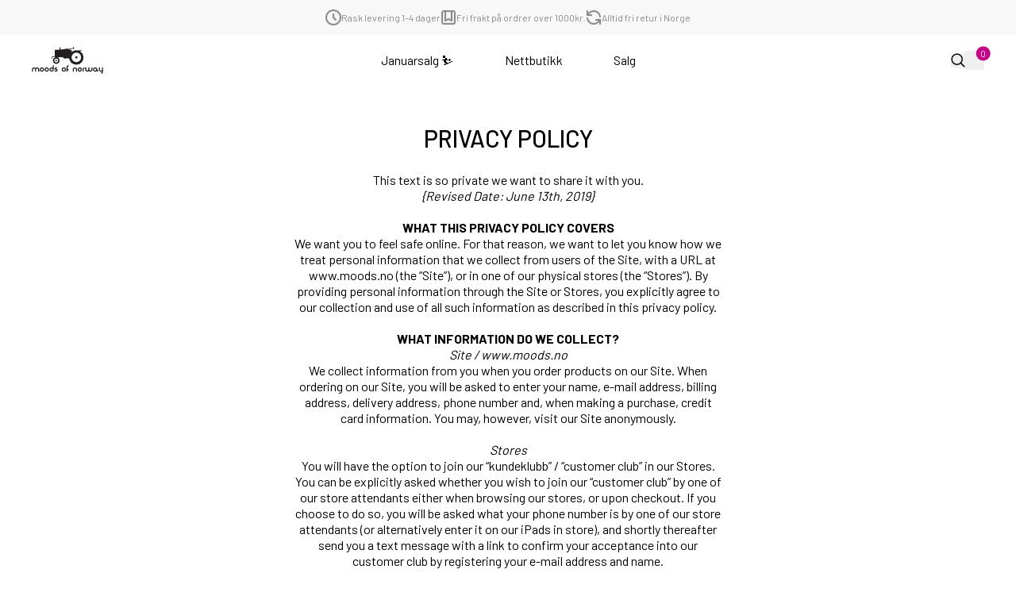

--- FILE ---
content_type: text/html; charset=utf-8
request_url: https://moods.no/no/privacy-policy
body_size: 29469
content:
<!DOCTYPE html><html lang="no"><head><meta charSet="utf-8"/><link href="/favicons/favicon.ico?v=2" rel="shortcut icon"/><link href="/favicons/favicon-16x16.png?v=2" rel="icon"/><link href="/favicons/favicon-32x32.png?v=2" rel="icon"/><link href="/favicons/apple-touch-icon.png?v=2" rel="apple-touch-icon" sizes="167x167"/><link href="/favicons/android-chrome-192x192.png?v=2" rel="icon" sizes="192x192"/><link href="/favicons/android-chrome-384x384.png?v=2" rel="icon" sizes="384x384"/><title>Privacy Policy </title><meta content="We want you to feel safe online. For that reason, we want to let you know how we treat personal information that we collect from users of the Site," name="description"/><meta content="notranslate" name="googlebot"/><meta content="width=device-width,initial-scale=1" name="viewport"/><link href="https://moods.no/privacy-policy/" hrefLang="x-default"/><link href="https://moods.no/privacy-policy/" hrefLang="no" rel="alternate"/><link href="https://moods.no/privacy-policy/" rel="canonical"/><link href="https://moods.no/en/privacy-policy/" hrefLang="en" rel="alternate"/><link href="https://member.loyalty.loyall.no/hr.css" rel="stylesheet"/><link href="https://member.loyalty.loyall.no/reset.css" rel="stylesheet"/><link href="https://member.loyalty.loyall.no/loyaltywidget.css" rel="stylesheet"/><link href="https://member.loyalty.loyall.no/phoneInput.css" rel="stylesheet"/><meta name="next-head-count" content="19"/><script id="trustpilot-invite">
              (function(w,d,s,r,n){w.TrustpilotObject=n;w[n]=w[n]||function(){(w[n].q=w[n].q||[]).push(arguments)};
              a=d.createElement(s);a.async=1;a.src=r;a.type='text/java'+s;f=d.getElementsByTagName(s)[0];
              f.parentNode.insertBefore(a,f)})(window,document,'script', 'https://invitejs.trustpilot.com/tp.min.js', 'tp');
              tp('register', 'mb3moOT7leEkgr6I');
            </script><link rel="preload" href="/_next/static/media/61d96c4884191721-s.p.woff2" as="font" type="font/woff2" crossorigin="anonymous" data-next-font="size-adjust"/><link rel="preload" href="/_next/static/media/b0bb26939bb40fdb-s.p.woff2" as="font" type="font/woff2" crossorigin="anonymous" data-next-font="size-adjust"/><link rel="preload" href="/_next/static/media/6ad0344ed98ac2e9-s.p.woff2" as="font" type="font/woff2" crossorigin="anonymous" data-next-font="size-adjust"/><link rel="preload" href="/_next/static/css/860bf03d477d2143.css" as="style"/><link rel="stylesheet" href="/_next/static/css/860bf03d477d2143.css" data-n-g=""/><link rel="preload" href="/_next/static/css/633106c412038d3a.css" as="style"/><link rel="stylesheet" href="/_next/static/css/633106c412038d3a.css" data-n-p=""/><noscript data-n-css=""></noscript><script defer="" nomodule="" src="/_next/static/chunks/polyfills-42372ed130431b0a.js"></script><script src="https://script.unseald.com/radar.js" defer="" data-nscript="beforeInteractive"></script><script src="/_next/static/chunks/webpack-ee7e63bc15b31913.js" defer=""></script><script src="/_next/static/chunks/framework-64ad27b21261a9ce.js" defer=""></script><script src="/_next/static/chunks/main-4ef6554a1f2f9532.js" defer=""></script><script src="/_next/static/chunks/pages/_app-66c8ab28adea034f.js" defer=""></script><script src="/_next/static/chunks/150-a746c0550f949ba0.js" defer=""></script><script src="/_next/static/chunks/161-8caa592dec89dc8f.js" defer=""></script><script src="/_next/static/chunks/270-35b7ee951938f51c.js" defer=""></script><script src="/_next/static/chunks/430-f1af7499d3d4ee00.js" defer=""></script><script src="/_next/static/chunks/pages/_static/%5BshippingCountry%5D/%5Bpage%5D/%5B%5B...slug%5D%5D-f68b5145aaee2060.js" defer=""></script><script src="/_next/static/HqrBikGE79FgQimSsnGzN/_buildManifest.js" defer=""></script><script src="/_next/static/HqrBikGE79FgQimSsnGzN/_ssgManifest.js" defer=""></script></head><body><div id="__next"><div class="mx-auto min-w-[360px]"><main class="__variable_797a8e font-barlow relative"><div class="blocks"><header class="sticky top-0 inset-x-0 z-[1030]" style="top:0"><div><div class="bg-grayLight p-3 lg:flex lg:items-center lg:justify-center lg:gap-20"><div class="swiper"><div class="swiper-wrapper"><div class="swiper-slide"><div><div class="flex items-center justify-center gap-4"><div class="h-[20px] w-[20px]"><img alt="" loading="lazy" width="0" height="0" decoding="async" data-nimg="1" class="flex-grow-0 object-cover Image_responsive__nK4de" style="color:transparent;min-height:auto;min-width:auto;background-size:cover;background-position:50% 50%;background-repeat:no-repeat;background-image:url(&quot;data:image/svg+xml;charset=utf-8,%3Csvg xmlns=&#x27;http://www.w3.org/2000/svg&#x27; %3E%3Cfilter id=&#x27;b&#x27; color-interpolation-filters=&#x27;sRGB&#x27;%3E%3CfeGaussianBlur stdDeviation=&#x27;20&#x27;/%3E%3CfeColorMatrix values=&#x27;1 0 0 0 0 0 1 0 0 0 0 0 1 0 0 0 0 0 100 -1&#x27; result=&#x27;s&#x27;/%3E%3CfeFlood x=&#x27;0&#x27; y=&#x27;0&#x27; width=&#x27;100%25&#x27; height=&#x27;100%25&#x27;/%3E%3CfeComposite operator=&#x27;out&#x27; in=&#x27;s&#x27;/%3E%3CfeComposite in2=&#x27;SourceGraphic&#x27;/%3E%3CfeGaussianBlur stdDeviation=&#x27;20&#x27;/%3E%3C/filter%3E%3Cimage width=&#x27;100%25&#x27; height=&#x27;100%25&#x27; x=&#x27;0&#x27; y=&#x27;0&#x27; preserveAspectRatio=&#x27;none&#x27; style=&#x27;filter: url(%23b);&#x27; href=&#x27;[data-uri]&#x27;/%3E%3C/svg%3E&quot;)" sizes="(max-width: 320px) 100vw,
(max-width: 768px) 100vw,
(max-width: 1024px) 100vw,
(max-width: 1280px) 100vw,
(max-width: 1600px) 100vw,
(max-width: 1920px) 100vw,
100vw" srcSet="https://a.storyblok.com/f/259890/20x20/8f121c3086/fastshippingicon.jpg/m/320x0/filters:quality(90) 320w, https://a.storyblok.com/f/259890/20x20/8f121c3086/fastshippingicon.jpg/m/384x0/filters:quality(90) 384w, https://a.storyblok.com/f/259890/20x20/8f121c3086/fastshippingicon.jpg/m/768x0/filters:quality(90) 768w, https://a.storyblok.com/f/259890/20x20/8f121c3086/fastshippingicon.jpg/m/1024x0/filters:quality(90) 1024w, https://a.storyblok.com/f/259890/20x20/8f121c3086/fastshippingicon.jpg/m/1280x0/filters:quality(90) 1280w, https://a.storyblok.com/f/259890/20x20/8f121c3086/fastshippingicon.jpg/m/1600x0/filters:quality(90) 1600w, https://a.storyblok.com/f/259890/20x20/8f121c3086/fastshippingicon.jpg/m/1920x0/filters:quality(90) 1920w" src="https://a.storyblok.com/f/259890/20x20/8f121c3086/fastshippingicon.jpg/m/1920x0/filters:quality(90)"/></div><p class="text-grayDark mb-0 text-xs">Rask levering 1-4 dager</p></div></div></div><div class="swiper-slide"><div><div class="flex items-center justify-center gap-4"><div class="h-[20px] w-[20px]"><img alt="" loading="lazy" width="0" height="0" decoding="async" data-nimg="1" class="flex-grow-0 object-cover Image_responsive__nK4de" style="color:transparent;min-height:auto;min-width:auto;background-size:cover;background-position:50% 50%;background-repeat:no-repeat;background-image:url(&quot;data:image/svg+xml;charset=utf-8,%3Csvg xmlns=&#x27;http://www.w3.org/2000/svg&#x27; %3E%3Cfilter id=&#x27;b&#x27; color-interpolation-filters=&#x27;sRGB&#x27;%3E%3CfeGaussianBlur stdDeviation=&#x27;20&#x27;/%3E%3CfeColorMatrix values=&#x27;1 0 0 0 0 0 1 0 0 0 0 0 1 0 0 0 0 0 100 -1&#x27; result=&#x27;s&#x27;/%3E%3CfeFlood x=&#x27;0&#x27; y=&#x27;0&#x27; width=&#x27;100%25&#x27; height=&#x27;100%25&#x27;/%3E%3CfeComposite operator=&#x27;out&#x27; in=&#x27;s&#x27;/%3E%3CfeComposite in2=&#x27;SourceGraphic&#x27;/%3E%3CfeGaussianBlur stdDeviation=&#x27;20&#x27;/%3E%3C/filter%3E%3Cimage width=&#x27;100%25&#x27; height=&#x27;100%25&#x27; x=&#x27;0&#x27; y=&#x27;0&#x27; preserveAspectRatio=&#x27;none&#x27; style=&#x27;filter: url(%23b);&#x27; href=&#x27;[data-uri]&#x27;/%3E%3C/svg%3E&quot;)" sizes="(max-width: 320px) 100vw,
(max-width: 768px) 100vw,
(max-width: 1024px) 100vw,
(max-width: 1280px) 100vw,
(max-width: 1600px) 100vw,
(max-width: 1920px) 100vw,
100vw" srcSet="https://a.storyblok.com/f/259890/20x20/9b2e39bf70/shippingicon.jpg/m/320x0/filters:quality(90) 320w, https://a.storyblok.com/f/259890/20x20/9b2e39bf70/shippingicon.jpg/m/384x0/filters:quality(90) 384w, https://a.storyblok.com/f/259890/20x20/9b2e39bf70/shippingicon.jpg/m/768x0/filters:quality(90) 768w, https://a.storyblok.com/f/259890/20x20/9b2e39bf70/shippingicon.jpg/m/1024x0/filters:quality(90) 1024w, https://a.storyblok.com/f/259890/20x20/9b2e39bf70/shippingicon.jpg/m/1280x0/filters:quality(90) 1280w, https://a.storyblok.com/f/259890/20x20/9b2e39bf70/shippingicon.jpg/m/1600x0/filters:quality(90) 1600w, https://a.storyblok.com/f/259890/20x20/9b2e39bf70/shippingicon.jpg/m/1920x0/filters:quality(90) 1920w" src="https://a.storyblok.com/f/259890/20x20/9b2e39bf70/shippingicon.jpg/m/1920x0/filters:quality(90)"/></div><p class="text-grayDark mb-0 text-xs">Fri frakt på ordrer over 1000kr.</p></div></div></div><div class="swiper-slide"><div><div class="flex items-center justify-center gap-4"><div class="h-[20px] w-[20px]"><img alt="" loading="lazy" width="0" height="0" decoding="async" data-nimg="1" class="flex-grow-0 object-cover Image_responsive__nK4de" style="color:transparent;min-height:auto;min-width:auto;background-size:cover;background-position:50% 50%;background-repeat:no-repeat;background-image:url(&quot;data:image/svg+xml;charset=utf-8,%3Csvg xmlns=&#x27;http://www.w3.org/2000/svg&#x27; %3E%3Cfilter id=&#x27;b&#x27; color-interpolation-filters=&#x27;sRGB&#x27;%3E%3CfeGaussianBlur stdDeviation=&#x27;20&#x27;/%3E%3CfeColorMatrix values=&#x27;1 0 0 0 0 0 1 0 0 0 0 0 1 0 0 0 0 0 100 -1&#x27; result=&#x27;s&#x27;/%3E%3CfeFlood x=&#x27;0&#x27; y=&#x27;0&#x27; width=&#x27;100%25&#x27; height=&#x27;100%25&#x27;/%3E%3CfeComposite operator=&#x27;out&#x27; in=&#x27;s&#x27;/%3E%3CfeComposite in2=&#x27;SourceGraphic&#x27;/%3E%3CfeGaussianBlur stdDeviation=&#x27;20&#x27;/%3E%3C/filter%3E%3Cimage width=&#x27;100%25&#x27; height=&#x27;100%25&#x27; x=&#x27;0&#x27; y=&#x27;0&#x27; preserveAspectRatio=&#x27;none&#x27; style=&#x27;filter: url(%23b);&#x27; href=&#x27;[data-uri]&#x27;/%3E%3C/svg%3E&quot;)" sizes="(max-width: 320px) 100vw,
(max-width: 768px) 100vw,
(max-width: 1024px) 100vw,
(max-width: 1280px) 100vw,
(max-width: 1600px) 100vw,
(max-width: 1920px) 100vw,
100vw" srcSet="https://a.storyblok.com/f/259890/20x20/17b31571df/returnsicon.jpg/m/320x0/filters:quality(90) 320w, https://a.storyblok.com/f/259890/20x20/17b31571df/returnsicon.jpg/m/384x0/filters:quality(90) 384w, https://a.storyblok.com/f/259890/20x20/17b31571df/returnsicon.jpg/m/768x0/filters:quality(90) 768w, https://a.storyblok.com/f/259890/20x20/17b31571df/returnsicon.jpg/m/1024x0/filters:quality(90) 1024w, https://a.storyblok.com/f/259890/20x20/17b31571df/returnsicon.jpg/m/1280x0/filters:quality(90) 1280w, https://a.storyblok.com/f/259890/20x20/17b31571df/returnsicon.jpg/m/1600x0/filters:quality(90) 1600w, https://a.storyblok.com/f/259890/20x20/17b31571df/returnsicon.jpg/m/1920x0/filters:quality(90) 1920w" src="https://a.storyblok.com/f/259890/20x20/17b31571df/returnsicon.jpg/m/1920x0/filters:quality(90)"/></div><p class="text-grayDark mb-0 text-xs">Alltid fri retur i Norge</p></div></div></div></div></div></div></div><div class="w-100 align-center relative flex max-w-full flex-wrap items-center bg-white px-4 py-[0.69rem] text-black lg:py-0 lg:px-10"><div class="w-100 flex flex-auto flex-grow items-center justify-between"><nav class="block lg:hidden"><button data-sidebar-id="main" type="button"><svg width="24" height="24" viewBox="0 0 24 24" fill="none" xmlns="http://www.w3.org/2000/svg" class="menu-icon block h-6 w-6 cursor-pointer"><g id="menu"><path id="Vector" d="M4 18H20M4 6H20H4ZM4 12H20H4Z" stroke="#F8F8F8" stroke-width="2" stroke-linecap="round" stroke-linejoin="round"></path></g></svg></button><div aria-hidden="true" class="fixed top-0 left-0 bottom-0 right-0 z-30 opacity-0 pointer-events-none " data-sidebar-id="overlay"></div><div class="fixed top-0 bottom-0 z-40 grid h-full w-full transform grid-rows-[minmax(4.5rem,auto),1fr] bg-white transition-transform duration-300 ease-in-out md:w-[46.5rem] left-0 -translate-x-full text-black"><div class="flex items-center justify-between px-8 flex-row-reverse"><div></div><button class="mt-6 self-start border-none bg-transparent" data-sidebar-id="main" type="button"><svg width="18px" height="18px" viewBox="0 0 18 18" xmlns="http://www.w3.org/2000/svg" xmlns:xlink="http://www.w3.org/1999/xlink" class="block h-6 w-6"><title>components/symbols/close</title><g id="Web-Guide" stroke="none" stroke-width="1" fill="none" fill-rule="evenodd" stroke-linecap="round"><g id="Icons" transform="translate(-80.000000, -368.000000)" stroke="#000000"><g id="components/symbols/close" transform="translate(80.674858, 368.674858)"><g id="Close" transform="translate(0.000000, 0.000000)"><line x1="-2.99838693" y1="8.00161307" x2="19.6486719" y2="8.6486719" id="Path-5" transform="translate(8.325142, 8.325142) rotate(45.000000) translate(-8.325142, -8.325142) "></line><line x1="-2.99838693" y1="8.6486719" x2="19.6486719" y2="8.00161307" id="Path-5-Copy" transform="translate(8.325142, 8.325142) rotate(-45.000000) translate(-8.325142, -8.325142) "></line></g></g></g></g></svg></button></div><div class="overflow-y-auto"><ul class="px-8 py-0 text-[1.3rem]"><li class="border-[GrayMid] flex justify-between border-b-[0.1rem] border-solid"><a class="flex h-[4rem] items-center text-lg font-medium leading-10" href="https://moods.no/c/januarsalg">Januarsalg ⛷</a></li><li class="border-[GrayMid] flex justify-between border-b-[0.1rem] border-solid"><a class="flex h-[4rem] items-center text-lg font-medium leading-10" href="https://moods.no/c/shop/all-clothes">Nettbutikk</a><button class="flex w-36 items-center justify-end" data-sidebar-id="https://moods.no/c/shop/all-clothes" type="button"><svg width="15px" height="15px" viewBox="0 0 15 15" xmlns="http://www.w3.org/2000/svg" xmlns:xlink="http://www.w3.org/1999/xlink"><title>components/symbols/quantity/small/plus</title><defs><path d="M7.875,0 L7.875,6.75 L15,6.75 L15,7.875 L7.875,7.875 L7.875,15 L6.75,15 L6.75,7.875 L0,7.875 L0,6.75 L6.75,6.75 L6.75,0 L7.875,0 Z" id="icon-more"></path></defs><g id="Web-Guide" stroke="none" stroke-width="1" fill="none" fill-rule="evenodd"><g id="Icons" transform="translate(-949.000000, -439.000000)"><g id="components/symbols/quantity/small/plus" transform="translate(949.000000, 439.000000)"><mask id="mask-2" fill="white"><use xlink:href="#icon-more"></use></mask><use id="Combined-Shape" fill="#000000" xlink:href="#icon-more"></use></g></g></g></svg></button><div aria-hidden="true" class="fixed top-0 left-0 bottom-0 right-0 z-30 opacity-0 pointer-events-none " data-sidebar-id="overlay"></div><div class="fixed top-0 bottom-0 z-40 grid h-full w-full transform grid-rows-[minmax(4.5rem,auto),1fr] bg-white transition-transform duration-300 ease-in-out md:w-[46.5rem] left-0 -translate-x-full"><div class="flex items-center justify-between px-8 "><button class="flex p-0 text-[0.9rem]" data-sidebar-id="https://moods.no/c/shop/all-clothes" type="button"><svg viewBox="0 0 10 18" style="height:20px"><path d="M9.514 17.228.771 9 9.514.771" stroke="currentColor" fill="none" fill-rule="evenodd" stroke-linecap="round"></path></svg><span class="ml-3">Close</span></button><button class="mt-6 self-start border-none bg-transparent" data-sidebar-id="https://moods.no/c/shop/all-clothes" type="button"><svg width="18px" height="18px" viewBox="0 0 18 18" xmlns="http://www.w3.org/2000/svg" xmlns:xlink="http://www.w3.org/1999/xlink" class="block h-6 w-6"><title>components/symbols/close</title><g id="Web-Guide" stroke="none" stroke-width="1" fill="none" fill-rule="evenodd" stroke-linecap="round"><g id="Icons" transform="translate(-80.000000, -368.000000)" stroke="#000000"><g id="components/symbols/close" transform="translate(80.674858, 368.674858)"><g id="Close" transform="translate(0.000000, 0.000000)"><line x1="-2.99838693" y1="8.00161307" x2="19.6486719" y2="8.6486719" id="Path-5" transform="translate(8.325142, 8.325142) rotate(45.000000) translate(-8.325142, -8.325142) "></line><line x1="-2.99838693" y1="8.6486719" x2="19.6486719" y2="8.00161307" id="Path-5-Copy" transform="translate(8.325142, 8.325142) rotate(-45.000000) translate(-8.325142, -8.325142) "></line></g></g></g></g></svg></button></div><div class="overflow-y-auto"><div class="border-[GrayMid] mx-8 my-0 border-b-[0.1rem] border-solid px-0 py-8 text-[1.2rem]"><a class="text-[1rem] font-bold" href="/c/shop/all-clothes">Alle klær</a><ul class="mt-4"></ul></div><div class="border-[GrayMid] mx-8 my-0 border-b-[0.1rem] border-solid px-0 py-8 text-[1.2rem]"><a class="text-[1rem] font-bold" href="/c/shop/suits">Dress</a><ul class="mt-4"><li class="mb-4 ml-4 text-[0.75rem] last-of-type:mb-0"><a href="/c/shop/suits/blazers">Dressjakker</a></li><li class="mb-4 ml-4 text-[0.75rem] last-of-type:mb-0"><a href="/c/shop/suits/suitpants">Dressbukser</a></li><li class="mb-4 ml-4 text-[0.75rem] last-of-type:mb-0"><a href="/c/shop/suits/suitvest">Dressvest</a></li><li class="mb-4 ml-4 text-[0.75rem] last-of-type:mb-0"><a href="/c/shop/suits/tilbehordress">Tilbehør Dress</a></li></ul></div><div class="border-[GrayMid] mx-8 my-0 border-b-[0.1rem] border-solid px-0 py-8 text-[1.2rem]"><a class="text-[1rem] font-bold" href="/c/shop/top">Overdeler</a><ul class="mt-4"><li class="mb-4 ml-4 text-[0.75rem] last-of-type:mb-0"><a href="/c/shop/top/piquet">Piquet</a></li><li class="mb-4 ml-4 text-[0.75rem] last-of-type:mb-0"><a href="/c/shop/top/t-shirts">T-skjorter</a></li><li class="mb-4 ml-4 text-[0.75rem] last-of-type:mb-0"><a href="/c/shop/top/sweaters">Gensere</a></li><li class="mb-4 ml-4 text-[0.75rem] last-of-type:mb-0"><a href="/c/shop/top/shirts">Skjorter</a></li><li class="mb-4 ml-4 text-[0.75rem] last-of-type:mb-0"><a href="/c/shop/top/jackets">Jakker</a></li><li class="mb-4 ml-4 text-[0.75rem] last-of-type:mb-0"><a href="/c/shop/top/wool">Ullundertøy</a></li></ul></div><div class="border-[GrayMid] mx-8 my-0 border-b-[0.1rem] border-solid px-0 py-8 text-[1.2rem]"><a class="text-[1rem] font-bold" href="/c/shop/bottom">Underdeler</a><ul class="mt-4"><li class="mb-4 ml-4 text-[0.75rem] last-of-type:mb-0"><a href="/c/shop/bottom/jeans">Jeans</a></li><li class="mb-4 ml-4 text-[0.75rem] last-of-type:mb-0"><a href="/c/shop/bottom/pants">Bukser</a></li><li class="mb-4 ml-4 text-[0.75rem] last-of-type:mb-0"><a href="/c/shop/bottom/shorts">Shorts</a></li></ul></div><div class="border-[GrayMid] mx-8 my-0 border-b-[0.1rem] border-solid px-0 py-8 text-[1.2rem]"><a class="text-[1rem] font-bold" href="/c/shop/underneath">Undertøy</a><ul class="mt-4"><li class="mb-4 ml-4 text-[0.75rem] last-of-type:mb-0"><a href="/c/shop/underneath/boxer">Boxer</a></li><li class="mb-4 ml-4 text-[0.75rem] last-of-type:mb-0"><a href="/c/shop/underneath/pyjamas">Pysj &amp; Tøfler</a></li><li class="mb-4 ml-4 text-[0.75rem] last-of-type:mb-0"><a href="/c/shop/underneath/socks">Sokker</a></li></ul></div><div class="border-[GrayMid] mx-8 my-0 border-b-[0.1rem] border-solid px-0 py-8 text-[1.2rem]"><a class="text-[1rem] font-bold" href="/c/shop/ullundertoey">Ullundertøy</a><ul class="mt-4"><li class="mb-4 ml-4 text-[0.75rem] last-of-type:mb-0"><a href="/c/shop/ullundertoey/herre">Herre</a></li></ul></div><div class="border-[GrayMid] mx-8 my-0 border-b-[0.1rem] border-solid px-0 py-8 text-[1.2rem]"><a class="text-[1rem] font-bold" href="/c/shop/accessories">Tilbehør</a><ul class="mt-4"><li class="mb-4 ml-4 text-[0.75rem] last-of-type:mb-0"><a href="/c/shop/accessories/belts">Belter</a></li><li class="mb-4 ml-4 text-[0.75rem] last-of-type:mb-0"><a href="/c/shop/accessories/gloves">Hansker</a></li><li class="mb-4 ml-4 text-[0.75rem] last-of-type:mb-0"><a href="/c/shop/accessories/beanies">Luer</a></li><li class="mb-4 ml-4 text-[0.75rem] last-of-type:mb-0"><a href="/c/shop/accessories/caps">Caps</a></li><li class="mb-4 ml-4 text-[0.75rem] last-of-type:mb-0"><a href="/c/shop/accessories/scarves">Skjerf</a></li><li class="mb-4 ml-4 text-[0.75rem] last-of-type:mb-0"><a href="/c/shop/accessories/slips">Slips</a></li></ul></div><div class="border-[GrayMid] mx-8 my-0 border-b-[0.1rem] border-solid px-0 py-8 text-[1.2rem]"><a class="text-[1rem] font-bold" href="/c/shop/barn">Barn</a><ul class="mt-4"></ul></div></div></div></li><li class="border-[GrayMid] flex justify-between border-b-[0.1rem] border-solid"><a class="flex h-[4rem] items-center text-lg font-medium leading-10" href="https://moods.no/c/sale">Salg</a><button class="flex w-36 items-center justify-end" data-sidebar-id="https://moods.no/c/sale" type="button"><svg width="15px" height="15px" viewBox="0 0 15 15" xmlns="http://www.w3.org/2000/svg" xmlns:xlink="http://www.w3.org/1999/xlink"><title>components/symbols/quantity/small/plus</title><defs><path d="M7.875,0 L7.875,6.75 L15,6.75 L15,7.875 L7.875,7.875 L7.875,15 L6.75,15 L6.75,7.875 L0,7.875 L0,6.75 L6.75,6.75 L6.75,0 L7.875,0 Z" id="icon-more"></path></defs><g id="Web-Guide" stroke="none" stroke-width="1" fill="none" fill-rule="evenodd"><g id="Icons" transform="translate(-949.000000, -439.000000)"><g id="components/symbols/quantity/small/plus" transform="translate(949.000000, 439.000000)"><mask id="mask-2" fill="white"><use xlink:href="#icon-more"></use></mask><use id="Combined-Shape" fill="#000000" xlink:href="#icon-more"></use></g></g></g></svg></button><div aria-hidden="true" class="fixed top-0 left-0 bottom-0 right-0 z-30 opacity-0 pointer-events-none " data-sidebar-id="overlay"></div><div class="fixed top-0 bottom-0 z-40 grid h-full w-full transform grid-rows-[minmax(4.5rem,auto),1fr] bg-white transition-transform duration-300 ease-in-out md:w-[46.5rem] left-0 -translate-x-full"><div class="flex items-center justify-between px-8 "><button class="flex p-0 text-[0.9rem]" data-sidebar-id="https://moods.no/c/sale" type="button"><svg viewBox="0 0 10 18" style="height:20px"><path d="M9.514 17.228.771 9 9.514.771" stroke="currentColor" fill="none" fill-rule="evenodd" stroke-linecap="round"></path></svg><span class="ml-3">Close</span></button><button class="mt-6 self-start border-none bg-transparent" data-sidebar-id="https://moods.no/c/sale" type="button"><svg width="18px" height="18px" viewBox="0 0 18 18" xmlns="http://www.w3.org/2000/svg" xmlns:xlink="http://www.w3.org/1999/xlink" class="block h-6 w-6"><title>components/symbols/close</title><g id="Web-Guide" stroke="none" stroke-width="1" fill="none" fill-rule="evenodd" stroke-linecap="round"><g id="Icons" transform="translate(-80.000000, -368.000000)" stroke="#000000"><g id="components/symbols/close" transform="translate(80.674858, 368.674858)"><g id="Close" transform="translate(0.000000, 0.000000)"><line x1="-2.99838693" y1="8.00161307" x2="19.6486719" y2="8.6486719" id="Path-5" transform="translate(8.325142, 8.325142) rotate(45.000000) translate(-8.325142, -8.325142) "></line><line x1="-2.99838693" y1="8.6486719" x2="19.6486719" y2="8.00161307" id="Path-5-Copy" transform="translate(8.325142, 8.325142) rotate(-45.000000) translate(-8.325142, -8.325142) "></line></g></g></g></g></svg></button></div><div class="overflow-y-auto"><div class="border-[GrayMid] mx-8 my-0 border-b-[0.1rem] border-solid px-0 py-8 text-[1.2rem]"><a class="text-[1rem] font-bold" href="/c/sale/all">ALLE KLÆR PÅ SALG</a><ul class="mt-4"></ul></div><div class="border-[GrayMid] mx-8 my-0 border-b-[0.1rem] border-solid px-0 py-8 text-[1.2rem]"><a class="text-[1rem] font-bold" href="/c/sale/formal">Dress </a><ul class="mt-4"><li class="mb-4 ml-4 text-[0.75rem] last-of-type:mb-0"><a href="/c/sale/formal/blazers">Dressjakke</a></li><li class="mb-4 ml-4 text-[0.75rem] last-of-type:mb-0"><a href="/c/sale/formal/suitpants">Dressbukse</a></li><li class="mb-4 ml-4 text-[0.75rem] last-of-type:mb-0"><a href="/c/sale/formal/dressvest">Dressvest</a></li><li class="mb-4 ml-4 text-[0.75rem] last-of-type:mb-0"><a href="/c/sale/formal/accessories">Tilbehør</a></li><li class="mb-4 ml-4 text-[0.75rem] last-of-type:mb-0"><a href="/c/sale/formal/shoes">Dressko</a></li></ul></div><div class="border-[GrayMid] mx-8 my-0 border-b-[0.1rem] border-solid px-0 py-8 text-[1.2rem]"><a class="text-[1rem] font-bold" href="/c/sale/top">Overdeler</a><ul class="mt-4"><li class="mb-4 ml-4 text-[0.75rem] last-of-type:mb-0"><a href="/c/sale/top/jackets">Jakker</a></li><li class="mb-4 ml-4 text-[0.75rem] last-of-type:mb-0"><a href="/c/sale/top/shirts">Skjorter</a></li><li class="mb-4 ml-4 text-[0.75rem] last-of-type:mb-0"><a href="/c/sale/top/sweaters">Gensere</a></li><li class="mb-4 ml-4 text-[0.75rem] last-of-type:mb-0"><a href="/c/sale/top/t-shirts">T-skjorter</a></li><li class="mb-4 ml-4 text-[0.75rem] last-of-type:mb-0"><a href="/c/sale/top/piquet">Piquet</a></li></ul></div><div class="border-[GrayMid] mx-8 my-0 border-b-[0.1rem] border-solid px-0 py-8 text-[1.2rem]"><a class="text-[1rem] font-bold" href="/c/sale/bottom">Underdeler</a><ul class="mt-4"><li class="mb-4 ml-4 text-[0.75rem] last-of-type:mb-0"><a href="/c/sale/bottom/pants">Bukser</a></li><li class="mb-4 ml-4 text-[0.75rem] last-of-type:mb-0"><a href="/c/sale/bottom/shorts">Shorts</a></li></ul></div><div class="border-[GrayMid] mx-8 my-0 border-b-[0.1rem] border-solid px-0 py-8 text-[1.2rem]"><a class="text-[1rem] font-bold" href="/c/sale/underneath">Undertøy </a><ul class="mt-4"><li class="mb-4 ml-4 text-[0.75rem] last-of-type:mb-0"><a href="/c/sale/underneath/pyjamas">Pysj &amp; Tøfler</a></li><li class="mb-4 ml-4 text-[0.75rem] last-of-type:mb-0"><a href="/c/sale/underneath/boxers">Boxer</a></li><li class="mb-4 ml-4 text-[0.75rem] last-of-type:mb-0"><a href="/c/sale/underneath/socks">Sokker</a></li></ul></div><div class="border-[GrayMid] mx-8 my-0 border-b-[0.1rem] border-solid px-0 py-8 text-[1.2rem]"><a class="text-[1rem] font-bold" href="/c/sale/accessories">Tilbehør</a><ul class="mt-4"><li class="mb-4 ml-4 text-[0.75rem] last-of-type:mb-0"><a href="/c/sale/accessories/belts">Belter</a></li><li class="mb-4 ml-4 text-[0.75rem] last-of-type:mb-0"><a href="/c/sale/accessories/gloves">Hansker</a></li><li class="mb-4 ml-4 text-[0.75rem] last-of-type:mb-0"><a href="/c/sale/accessories/beanies">Luer</a></li><li class="mb-4 ml-4 text-[0.75rem] last-of-type:mb-0"><a href="/c/sale/accessories/caps">Caps</a></li><li class="mb-4 ml-4 text-[0.75rem] last-of-type:mb-0"><a href="/c/sale/accessories/scarves">Skjerf</a></li><li class="mb-4 ml-4 text-[0.75rem] last-of-type:mb-0"><a href="/c/sale/accessories/slips">Slips</a></li></ul></div><div class="border-[GrayMid] mx-8 my-0 border-b-[0.1rem] border-solid px-0 py-8 text-[1.2rem]"><a class="text-[1rem] font-bold" href="/c/sale/kids">Barn</a><ul class="mt-4"><li class="mb-4 ml-4 text-[0.75rem] last-of-type:mb-0"><a href="/c/sale/kids/unisex">Unisex</a></li></ul></div></div></div></li><li class="flex py-4 text-xs font-medium leading-10 "><button class="flex w-full items-center justify-between" data-sidebar-id="language" type="button"><span>Språk<!-- -->: <!-- -->Norwegian</span><svg width="15px" height="15px" viewBox="0 0 15 15" xmlns="http://www.w3.org/2000/svg" xmlns:xlink="http://www.w3.org/1999/xlink"><title>components/symbols/quantity/small/plus</title><defs><path d="M7.875,0 L7.875,6.75 L15,6.75 L15,7.875 L7.875,7.875 L7.875,15 L6.75,15 L6.75,7.875 L0,7.875 L0,6.75 L6.75,6.75 L6.75,0 L7.875,0 Z" id="icon-more"></path></defs><g id="Web-Guide" stroke="none" stroke-width="1" fill="none" fill-rule="evenodd"><g id="Icons" transform="translate(-949.000000, -439.000000)"><g id="components/symbols/quantity/small/plus" transform="translate(949.000000, 439.000000)"><mask id="mask-2" fill="white"><use xlink:href="#icon-more"></use></mask><use id="Combined-Shape" fill="#000000" xlink:href="#icon-more"></use></g></g></g></svg></button></li></ul></div></div></nav><div class="lg:min-w-[140px] lg:pl-0"><a aria-label="Moods" rel="noopener noreferrer" target="_self" href="/"><svg width="90" height="34" viewBox="0 0 90 34" fill="none" xmlns="http://www.w3.org/2000/svg"><g clip-path="url(#clip0_3289_7350)"><path d="M33.3373 17.253C33.3373 18.6362 32.231 19.7537 30.902 19.7537C29.5659 19.7537 28.4573 18.6362 28.4573 17.253C28.4573 15.9092 29.5671 14.8115 30.902 14.8115C32.231 14.8103 33.3373 15.9092 33.3373 17.253ZM56.1777 19.25C52.8878 19.25 50.203 16.5857 50.203 13.2728C50.203 9.96444 52.8878 7.28853 56.1777 7.28853C59.4688 7.28853 62.1641 9.96444 62.1641 13.2728C62.1653 16.5869 59.4688 19.25 56.1777 19.25ZM65.0705 12.4651C65.0705 12.4651 64.596 11.6691 64.596 10.54C64.596 9.52812 63.9525 8.86205 63.8545 8.77269C63.8545 8.77269 63.2891 8.38976 63.1073 7.79795C63.1073 7.79795 63.0198 7.31522 62.4124 7.00771C62.4124 7.00771 60.3699 6.17686 61.5521 5.18123C61.5521 5.18123 63.3218 4.80642 63.1795 3.99413C63.1795 3.99413 60.4422 4.88068 59.1622 4.46177C58.2995 4.20648 58.5163 4.40259 57.8098 4.54416C57.1582 4.65672 56.5881 4.61611 55.7534 4.36314C55.3069 4.26218 55.0551 4.13338 54.3486 4.54416C54.3486 4.54416 53.5174 5.08491 52.4518 5.24737C51.6323 5.38894 51.3828 5.66512 51.3396 5.75447C51.314 5.78 50.6238 6.42751 50.5259 6.49829C50.2939 6.30682 50.2041 6.03413 50.1645 5.71385V4.89693C50.1645 4.83775 50.1785 4.76928 50.1785 4.76928C50.2053 3.5845 49.3974 3.72143 49.2808 3.72956H49.2109H48.7877C48.0206 3.6901 47.2558 3.54505 47.2558 3.54505C46.7324 3.27699 47.2558 3.02402 47.2558 3.02402L51.7943 2.21406C52.4518 2.04928 52.5323 2.91611 52.5323 3.24218C52.5323 3.32457 52.5696 3.3559 52.5696 3.3559C53.1839 3.3559 53.1373 2.87781 53.1373 2.87781C53.1548 2.87085 53.1548 2.83024 53.1548 2.7989C53.1606 0.80416 52.6943 0.34232 52.6943 0.34232C52.0624 -0.211196 52.0624 0.509419 52.0624 0.509419V1.06873C52.0974 1.49809 51.5553 1.6501 51.5553 1.6501L45.9338 2.4914L45.6983 2.73624L45.3801 2.41249C45.0431 2.01795 44.5453 2.19665 44.5453 2.19665C43.01 2.68983 36.9863 3.4116 36.9863 3.4116C36.2157 3.4116 36.1061 2.68983 36.1061 2.68983V0.993308C36.1061 0.435151 35.5185 0.435151 35.5185 0.435151C34.9893 0.451397 34.9275 0.96894 34.9275 0.96894V2.6643C34.8692 3.49051 34.2898 3.6785 34.0181 3.73304H29.9378C29.3934 3.73304 28.976 4.15543 28.976 4.69734V11.2676V11.2919C28.976 11.4207 28.9586 11.9348 28.2556 11.9499H26.2539C26.2539 11.9499 25.5299 11.936 25.5299 12.7425C25.5299 12.7425 25.5987 14.3624 24.8001 14.6038C24.8001 14.6038 24.7418 14.996 25.214 14.9786C25.7293 14.9542 25.8855 14.5759 25.924 14.1906C25.924 14.1906 25.7526 12.5127 26.81 12.6496L28.7592 12.6183L29.735 13.1602C27.9746 13.6894 26.7202 15.3255 26.7202 17.2576C26.7202 19.633 28.5937 21.5163 30.9031 21.5163C33.1997 21.5163 35.1117 19.6341 35.1117 17.2576C35.1117 15.4636 33.9995 13.9307 32.4292 13.3041L34.9286 13.1498L35.0184 12.9943C35.0184 12.9943 39.0556 13.137 39.5545 13.2623C39.5545 13.2623 39.839 13.3517 39.9078 13.5199C39.9078 13.5199 40.2202 14.8706 41.1703 14.6838L46.6729 14.5364C46.6473 14.5968 47.6499 14.8231 47.6032 15.9719C47.5799 17.1613 48.2316 17.8181 48.6839 18.2498C49.437 19.0354 49.2109 20.031 50.7229 20.581C51.9715 21.0173 52.4728 21.9538 53.6223 22.1232C53.6223 22.1232 55.3197 22.0652 56.1532 22.5514C56.1532 22.5514 57.1034 22.7707 57.5662 22.4029C57.5662 22.4029 58.6434 21.7066 59.9013 21.6672C59.9013 21.6672 60.6544 21.7147 60.9703 20.9941C60.9703 20.9941 61.4996 20.1737 62.6561 19.7943C62.6561 19.7943 63.0898 19.6272 63.1795 19.293C63.246 18.9681 63.4255 18.042 64.0551 17.4537C64.0551 17.4537 64.9352 16.7412 64.7825 15.6191C64.7825 15.6191 64.6356 14.8184 65.0576 13.9806C65.0565 13.9737 65.3771 13.144 65.0705 12.4651Z" fill="#231F20"></path><path d="M57.2468 13.2589C57.2468 13.8379 56.7746 14.3322 56.1544 14.3322C55.6042 14.3322 55.1204 13.8379 55.1204 13.2589C55.1204 12.6705 55.6042 12.2064 56.1544 12.2064C56.7746 12.2064 57.2468 12.6705 57.2468 13.2589Z" fill="#231F20" stroke="#231F20" stroke-miterlimit="10"></path><path d="M5.54333 31.1628H4.17351V28.6088C4.17351 28.2432 4.03828 27.9346 3.77714 27.6781C3.516 27.4112 3.20706 27.2813 2.83633 27.2813C2.46678 27.2813 2.14385 27.4112 1.88854 27.6677C1.63323 27.9346 1.49799 28.2432 1.49799 28.6088V31.1628H0.128174V28.6088C0.128174 27.8673 0.388148 27.2348 0.919754 26.7138C1.44553 26.18 2.09139 25.9363 2.8375 25.9363C3.59061 25.9363 4.22597 26.2032 4.75175 26.7266C5.28802 26.2032 5.92921 25.9363 6.68465 25.9363C7.42727 25.9363 8.06263 26.18 8.5989 26.7138C9.1305 27.2348 9.37999 27.8673 9.37999 28.6088V31.1628H8.01483V28.6088C8.01483 28.2432 7.89009 27.9346 7.62895 27.6677C7.36898 27.4112 7.05887 27.2813 6.68349 27.2813C6.18336 27.2813 5.8033 27.4913 5.54216 27.9114V27.9218V31.1628H5.54333Z" fill="#231F20"></path><path d="M14.7171 26.7034C15.2405 27.2348 15.5063 27.8568 15.5063 28.6087C15.5063 29.3549 15.2405 29.9954 14.7171 30.506C14.1913 31.0479 13.5454 31.3079 12.7993 31.3079C12.0439 31.3079 11.4085 31.0491 10.8792 30.5199C10.3581 29.9966 10.0876 29.3665 10.0876 28.6087C10.0876 27.8568 10.3581 27.2348 10.8792 26.7034C11.4085 26.18 12.0544 25.9131 12.7993 25.9131C13.5454 25.912 14.1913 26.18 14.7171 26.7034ZM13.7436 27.6781C13.4836 27.4112 13.17 27.2812 12.8063 27.2812C12.4309 27.2812 12.1185 27.4112 11.8527 27.6677C11.5974 27.9218 11.4621 28.2432 11.4621 28.6087C11.4621 28.987 11.5974 29.3004 11.8527 29.5556C12.1185 29.8098 12.4309 29.9421 12.8063 29.9421C13.1712 29.9421 13.4941 29.8098 13.7494 29.5556C14.0047 29.3015 14.14 28.9882 14.14 28.6087C14.1388 28.2432 14.0036 27.9346 13.7436 27.6781Z" fill="#231F20"></path><path d="M20.8387 26.7034C21.3645 27.2348 21.6303 27.8568 21.6303 28.6087C21.6303 29.3549 21.3645 29.9954 20.8387 30.506C20.3129 31.0479 19.6717 31.3079 18.9268 31.3079C18.1737 31.3079 17.5278 31.0491 16.9915 30.5199C16.4809 29.9966 16.2104 29.3665 16.2104 28.6087C16.2104 27.8568 16.4809 27.2348 17.002 26.7034C17.5336 26.18 18.1737 25.9131 18.9268 25.9131C19.6717 25.912 20.3129 26.18 20.8387 26.7034ZM19.8641 27.6781C19.6029 27.4112 19.2905 27.2812 18.9268 27.2812C18.5537 27.2812 18.2413 27.4112 17.9708 27.6677C17.7108 27.9218 17.5849 28.2432 17.5849 28.6087C17.5849 28.987 17.7097 29.3004 17.9708 29.5556C18.2413 29.8098 18.5549 29.9421 18.9268 29.9421C19.3022 29.9421 19.6146 29.8098 19.8641 29.5556C20.1345 29.3015 20.2546 28.9882 20.2546 28.6087C20.2558 28.2432 20.1252 27.9346 19.8641 27.6781Z" fill="#231F20"></path><path d="M27.7471 28.6087C27.7471 29.3653 27.4813 29.9954 26.9555 30.5199C26.4367 31.0491 25.8014 31.3079 25.0518 31.3079C24.2917 31.3079 23.6446 31.0491 23.1247 30.5304C22.6013 29.9966 22.3354 29.3665 22.3354 28.6087C22.3354 27.8672 22.6013 27.2348 23.1294 26.7138C23.6551 26.18 24.2917 25.9363 25.0518 25.9363C25.5204 25.9363 25.9681 26.0477 26.3808 26.281V23.1873H27.7483V28.6087H27.7471ZM26.3796 28.6087C26.3796 28.256 26.249 27.9346 25.9891 27.6781C25.7279 27.4112 25.4155 27.2812 25.0518 27.2812C24.6717 27.2812 24.3639 27.4112 24.0935 27.6677C23.8335 27.9346 23.6971 28.2432 23.6971 28.6087C23.6971 28.987 23.8323 29.3004 24.0935 29.5684C24.3639 29.8202 24.6717 29.9653 25.0518 29.9653C25.4167 29.9653 25.7291 29.8202 25.9996 29.5684C26.249 29.3015 26.3796 28.987 26.3796 28.6087Z" fill="#231F20"></path><path d="M30.3936 31.2429C30.0707 31.2429 29.7163 31.1732 29.3409 31.0305C28.9655 30.8855 28.6531 30.7276 28.4246 30.5304L29.1952 29.5556C29.5496 29.8956 29.9448 30.0639 30.3563 30.0639H30.3924C30.5568 30.0639 30.713 30.0302 30.8331 29.9653C31.015 29.8875 31.0989 29.7761 31.0989 29.6311V29.5893C31.0884 29.4315 30.9742 29.3224 30.7865 29.2551C30.734 29.2342 30.5673 29.211 30.3202 29.1692C30.0077 29.11 29.7524 29.0346 29.5391 28.9441C28.9247 28.6772 28.6274 28.2235 28.6274 27.5679C28.6274 26.9354 28.9398 26.4713 29.5601 26.1475C29.841 26.0152 30.1441 25.9375 30.467 25.9375C30.7876 25.9143 31.1362 25.9793 31.5069 26.1034C31.9336 26.2508 32.2262 26.4272 32.4081 26.6581L31.4965 27.4692C31.3507 27.3369 31.226 27.236 31.1059 27.1896C30.9917 27.135 30.8716 27.1246 30.7363 27.1246C30.3015 27.1246 30.0777 27.2615 30.0777 27.5365V27.5679C30.0777 27.6479 30.1453 27.7233 30.2595 27.793C30.3948 27.858 30.7259 27.9357 31.268 28.0343C32.1225 28.1922 32.5492 28.7132 32.5492 29.5904V29.6241C32.5492 29.9328 32.4396 30.2333 32.2262 30.5002C31.7926 31.0178 31.1828 31.2719 30.3936 31.2429Z" fill="#231F20"></path><path d="M42.3127 26.7034C42.8338 27.2348 43.1042 27.8568 43.1042 28.6087C43.1042 29.3549 42.8338 29.9954 42.3127 30.506C41.7939 31.0479 41.148 31.3079 40.4089 31.3079C39.6476 31.3079 39.0018 31.0491 38.4807 30.5199C37.9525 29.9966 37.6914 29.3665 37.6914 28.6087C37.6914 27.8568 37.9572 27.2348 38.4807 26.7034C39.0123 26.18 39.6476 25.9131 40.4089 25.9131C41.148 25.912 41.795 26.18 42.3127 26.7034ZM41.3462 27.6781C41.0757 27.4112 40.7621 27.2812 40.4089 27.2812C40.0335 27.2812 39.7211 27.4112 39.4611 27.6677C39.1953 27.9218 39.0542 28.2432 39.0542 28.6087C39.0542 28.987 39.1953 29.3004 39.4611 29.5556C39.7211 29.8098 40.0347 29.9421 40.4089 29.9421C40.7738 29.9421 41.0862 29.8098 41.3462 29.5556C41.6062 29.3015 41.7367 28.9882 41.7367 28.6087C41.7379 28.2432 41.6073 27.9346 41.3462 27.6781Z" fill="#231F20"></path><path d="M46.5202 29.153H45.1784V31.1628H43.8027V25.8922C43.8027 25.1403 44.079 24.4951 44.5943 23.9764C45.1259 23.453 45.7718 23.1885 46.5191 23.1885V24.5554C46.1542 24.5554 45.8394 24.675 45.5736 24.9419C45.3136 25.2087 45.1772 25.507 45.1772 25.8853V27.9984H46.5191V29.153H46.5202Z" fill="#231F20"></path><path d="M53.4041 27.6677C53.1535 27.9345 53.0182 28.2432 53.0182 28.6087V31.1628H51.6426V28.6087C51.6426 27.8568 51.9026 27.2348 52.4342 26.7034C52.9658 26.18 53.6058 25.9131 54.3484 25.9131C55.0934 25.9131 55.745 26.18 56.2708 26.7034C56.7966 27.2348 57.0682 27.8568 57.0682 28.6087V31.1628H55.7031V28.6087C55.7031 28.256 55.5678 27.9346 55.2962 27.6781C55.0362 27.4112 54.7226 27.2812 54.3589 27.2812C53.9952 27.2812 53.6653 27.4112 53.4041 27.6677Z" fill="#231F20"></path><path d="M62.389 26.7034C62.9101 27.2348 63.1701 27.8568 63.1701 28.6087C63.1701 29.3549 62.9101 29.9954 62.389 30.506C61.8632 31.0479 61.2243 31.3079 60.4747 31.3079C59.7251 31.3079 59.0781 31.0491 58.5477 30.5199C58.0265 29.9966 57.7607 29.3665 57.7607 28.6087C57.7607 27.8568 58.0265 27.2348 58.5477 26.7034C59.0898 26.18 59.7251 25.9131 60.4747 25.9131C61.2243 25.912 61.862 26.18 62.389 26.7034ZM61.419 27.6781C61.1509 27.4112 60.8489 27.2812 60.4736 27.2812C60.104 27.2812 59.7857 27.4112 59.5258 27.6677C59.2658 27.9218 59.1294 28.2432 59.1294 28.6087C59.1294 28.987 59.2646 29.3004 59.5258 29.5556C59.7869 29.8098 60.104 29.9421 60.4736 29.9421C60.8489 29.9421 61.1614 29.8098 61.419 29.5556C61.6697 29.3015 61.8049 28.9882 61.8049 28.6087C61.8049 28.2432 61.6697 27.9346 61.419 27.6781Z" fill="#231F20"></path><path d="M64.6856 26.7034C65.2114 26.18 65.8444 25.9131 66.5893 25.9131V27.2824C66.2303 27.2824 65.9073 27.4019 65.6415 27.6688C65.3757 27.9229 65.2428 28.2444 65.2428 28.6099V31.164H63.8777V28.6099C63.8789 27.8568 64.1447 27.2348 64.6856 26.7034Z" fill="#231F20"></path><path d="M72.6983 29.3224C72.9688 29.7401 73.3418 29.9653 73.8315 29.9653C74.2069 29.9653 74.5298 29.8283 74.7793 29.5684C75.0404 29.3096 75.1593 28.987 75.1593 28.6215V25.9352H76.5396V28.6215C76.5396 29.3653 76.2738 30.0221 75.7527 30.5304C75.2269 31.0618 74.5811 31.3183 73.8303 31.3183C73.0702 31.3183 72.4372 31.0491 71.916 30.5199C71.3798 31.0491 70.7386 31.3183 69.9785 31.3183C69.2289 31.3183 68.5853 31.0618 68.0584 30.5304C67.5326 30.0221 67.282 29.3665 67.282 28.6215V25.9352H68.6471V28.6215C68.6471 28.987 68.7719 29.3085 69.0435 29.5684C69.3012 29.8272 69.6089 29.9653 69.9785 29.9653C70.3539 29.9653 70.671 29.8283 70.9263 29.5684C71.1921 29.3096 71.3122 28.987 71.3122 28.6215V25.9352H72.6983V29.3224Z" fill="#231F20"></path><path d="M82.2929 31.1628L82.0119 30.3726C81.4652 31.005 80.782 31.3195 79.9461 31.3195C79.3725 31.3195 78.8631 31.164 78.4038 30.8425C77.9351 30.5083 77.6064 30.086 77.414 29.5568C77.3102 29.2563 77.252 28.9557 77.252 28.6331C77.252 28.0576 77.414 27.547 77.7369 27.0805C78.0599 26.6245 78.4982 26.303 79.0286 26.1034C79.3411 25.9793 79.6535 25.9375 79.9555 25.9375C80.529 25.9375 81.0525 26.0953 81.5153 26.4144C81.9734 26.7486 82.3174 27.1687 82.5051 27.7106L83.7606 31.164H82.2929V31.1628ZM79.1953 29.732C79.4355 29.8957 79.685 29.9653 79.945 29.9653C80.3203 29.9653 80.6433 29.8411 80.9056 29.5893C81.1656 29.3224 81.2961 29.001 81.2961 28.6331C81.2961 28.169 81.0979 27.8034 80.7179 27.5261C80.4917 27.381 80.2364 27.301 79.9438 27.301C79.4751 27.301 79.1149 27.4797 78.8608 27.858C78.6987 28.1017 78.6206 28.3558 78.6206 28.6331C78.6218 29.1089 78.8048 29.4651 79.1953 29.732Z" fill="#231F20"></path><path d="M89.8718 31.2174C89.8718 31.9612 89.6165 32.6041 89.0849 33.1181C88.5533 33.6473 87.9202 33.9037 87.1706 33.9037V32.5402C87.546 32.5402 87.8584 32.4184 88.1184 32.1515C88.3784 31.8974 88.5113 31.5841 88.5113 31.2081V30.9621C88.0916 31.2081 87.6486 31.3195 87.1543 31.3195C86.4198 31.3195 85.774 31.0503 85.2424 30.5316C84.7318 30.0082 84.4636 29.3677 84.4636 28.6227V25.9363H85.8416V28.6331C85.8416 29.001 85.9722 29.3224 86.2321 29.5765C86.4828 29.8411 86.8104 29.9653 87.1694 29.9653C87.5448 29.9653 87.8573 29.8411 88.1172 29.5765C88.3772 29.3224 88.5101 29.001 88.5101 28.6331V25.9363H89.8695V31.2174H89.8718Z" fill="#231F20"></path><path d="M31.429 17.2773C31.429 17.5674 31.1935 17.8146 30.8834 17.8146C30.6083 17.8146 30.3669 17.5674 30.3669 17.2773C30.3669 16.9826 30.6083 16.7505 30.8834 16.7505C31.1923 16.7505 31.429 16.9826 31.429 17.2773Z" fill="#231F20" stroke="#231F20" stroke-miterlimit="10"></path></g><defs><clipPath id="clip0_3289_7350"><rect width="90" height="34" fill="white"></rect></clipPath></defs></svg></a></div><nav class="hidden items-center gap-10 lg:block"><ul class="flex"><li class="text-normal flex list-none py-[20px]" data-has-mega-menu="false" data-menu-id="l-0"><a class="z-2 line-height-1.5 relative px-8 text-base" data-menu-id="l-0" href="https://moods.no/c/januarsalg">Januarsalg ⛷</a></li><li class="text-normal flex list-none py-[20px]" data-has-mega-menu="true" data-menu-id="l-1"><a class="z-2 line-height-1.5 relative px-8 text-base" data-menu-id="l-1" href="https://moods.no/c/shop/all-clothes">Nettbutikk</a><div class="absolute top-full left-0 z-40 w-screen text-white"><div class="mega-menu group max-h-0 overflow-hidden "><div class="z-2 relative flex w-full bg-black" style="background-color:#000000"><div class="mr-auto flex h-[344px] w-full min-w-[410px] max-w-[595px] flex-col justify-end pl-8 pb-6 text-2xl" style="background:linear-gradient(90deg,
                rgba(0, 0, 0, 0.00) 38.82%, 
                #000000 100%), 
                url(&#x27;https://a.storyblok.com/f/268480/2000x2000/af688d7f04/b0018604-2.jpg&#x27;), 
                lightgray 0px -226.686px / 100% 231.794%;background-size:cover"><div class="flex items-center gap-6"> <svg width="24" height="24" viewBox="0 0 24 24" fill="none" xmlns="http://www.w3.org/2000/svg"><g id="arrow-right"><path id="Vector" d="M14 5L21 12M21 12L14 19M21 12H3" stroke="white" stroke-width="2" stroke-linecap="round" stroke-linejoin="round"></path></g></svg></div></div><div class="pl-0 pr-8 pt-10 pb-0 text-base last-of-type:mr-auto last-of-type:pr-0"><a class="font-bold" href="/c/shop/all-clothes">Alle klær</a><div class="flex"><ul class="font-normal"></ul></div></div><div class="pl-0 pr-8 pt-10 pb-0 text-base last-of-type:mr-auto last-of-type:pr-0"><a class="font-bold" href="/c/shop/suits">Dress</a><div class="flex"><ul class="font-normal"><li class="mt-4"><a href="/c/shop/suits/blazers">Dressjakker</a></li><li class="mt-4"><a href="/c/shop/suits/suitpants">Dressbukser</a></li><li class="mt-4"><a href="/c/shop/suits/suitvest">Dressvest</a></li><li class="mt-4"><a href="/c/shop/suits/tilbehordress">Tilbehør Dress</a></li></ul></div></div><div class="pl-0 pr-8 pt-10 pb-0 text-base last-of-type:mr-auto last-of-type:pr-0"><a class="font-bold" href="/c/shop/top">Overdeler</a><div class="flex"><ul class="font-normal"><li class="mt-4"><a href="/c/shop/top/piquet">Piquet</a></li><li class="mt-4"><a href="/c/shop/top/t-shirts">T-skjorter</a></li><li class="mt-4"><a href="/c/shop/top/sweaters">Gensere</a></li><li class="mt-4"><a href="/c/shop/top/shirts">Skjorter</a></li><li class="mt-4"><a href="/c/shop/top/jackets">Jakker</a></li><li class="mt-4"><a href="/c/shop/top/wool">Ullundertøy</a></li></ul></div></div><div class="pl-0 pr-8 pt-10 pb-0 text-base last-of-type:mr-auto last-of-type:pr-0"><a class="font-bold" href="/c/shop/bottom">Underdeler</a><div class="flex"><ul class="font-normal"><li class="mt-4"><a href="/c/shop/bottom/jeans">Jeans</a></li><li class="mt-4"><a href="/c/shop/bottom/pants">Bukser</a></li><li class="mt-4"><a href="/c/shop/bottom/shorts">Shorts</a></li></ul></div></div><div class="pl-0 pr-8 pt-10 pb-0 text-base last-of-type:mr-auto last-of-type:pr-0"><a class="font-bold" href="/c/shop/underneath">Undertøy</a><div class="flex"><ul class="font-normal"><li class="mt-4"><a href="/c/shop/underneath/boxer">Boxer</a></li><li class="mt-4"><a href="/c/shop/underneath/pyjamas">Pysj &amp; Tøfler</a></li><li class="mt-4"><a href="/c/shop/underneath/socks">Sokker</a></li></ul></div></div><div class="pl-0 pr-8 pt-10 pb-0 text-base last-of-type:mr-auto last-of-type:pr-0"><a class="font-bold" href="/c/shop/ullundertoey">Ullundertøy</a><div class="flex"><ul class="font-normal"><li class="mt-4"><a href="/c/shop/ullundertoey/herre">Herre</a></li></ul></div></div><div class="pl-0 pr-8 pt-10 pb-0 text-base last-of-type:mr-auto last-of-type:pr-0"><a class="font-bold" href="/c/shop/accessories">Tilbehør</a><div class="flex"><ul class="font-normal"><li class="mt-4"><a href="/c/shop/accessories/belts">Belter</a></li><li class="mt-4"><a href="/c/shop/accessories/gloves">Hansker</a></li><li class="mt-4"><a href="/c/shop/accessories/beanies">Luer</a></li><li class="mt-4"><a href="/c/shop/accessories/caps">Caps</a></li><li class="mt-4"><a href="/c/shop/accessories/scarves">Skjerf</a></li><li class="mt-4"><a href="/c/shop/accessories/slips">Slips</a></li></ul></div></div><div class="pl-0 pr-8 pt-10 pb-0 text-base last-of-type:mr-auto last-of-type:pr-0"><a class="font-bold" href="/c/shop/barn">Barn</a><div class="flex"><ul class="font-normal"></ul></div></div></div></div></div></li><li class="text-normal flex list-none py-[20px]" data-has-mega-menu="true" data-menu-id="l-2"><a class="z-2 line-height-1.5 relative px-8 text-base" data-menu-id="l-2" href="https://moods.no/c/sale">Salg</a><div class="absolute top-full left-0 z-40 w-screen text-white"><div class="mega-menu group max-h-0 overflow-hidden "><div class="z-2 relative flex w-full bg-black" style="background-color:#CC0088"><div class="mr-auto flex h-[344px] w-full min-w-[410px] max-w-[595px] flex-col justify-end pl-8 pb-6 text-2xl" style="background:linear-gradient(90deg,
                rgba(0, 0, 0, 0.00) 38.82%, 
                #CC0088 100%), 
                url(&#x27;https://a.storyblok.com/f/268480/1200x832/9802ed0094/_6ii1368-55.jpg&#x27;), 
                lightgray 0px -226.686px / 100% 231.794%;background-size:cover"><div class="flex items-center gap-6"> <svg width="24" height="24" viewBox="0 0 24 24" fill="none" xmlns="http://www.w3.org/2000/svg"><g id="arrow-right"><path id="Vector" d="M14 5L21 12M21 12L14 19M21 12H3" stroke="white" stroke-width="2" stroke-linecap="round" stroke-linejoin="round"></path></g></svg></div></div><div class="pl-0 pr-8 pt-10 pb-0 text-base last-of-type:mr-auto last-of-type:pr-0"><a class="font-bold" href="/c/sale/all">ALLE KLÆR PÅ SALG</a><div class="flex"><ul class="font-normal"></ul></div></div><div class="pl-0 pr-8 pt-10 pb-0 text-base last-of-type:mr-auto last-of-type:pr-0"><a class="font-bold" href="/c/sale/formal">Dress </a><div class="flex"><ul class="font-normal"><li class="mt-4"><a href="/c/sale/formal/blazers">Dressjakke</a></li><li class="mt-4"><a href="/c/sale/formal/suitpants">Dressbukse</a></li><li class="mt-4"><a href="/c/sale/formal/dressvest">Dressvest</a></li><li class="mt-4"><a href="/c/sale/formal/accessories">Tilbehør</a></li><li class="mt-4"><a href="/c/sale/formal/shoes">Dressko</a></li></ul></div></div><div class="pl-0 pr-8 pt-10 pb-0 text-base last-of-type:mr-auto last-of-type:pr-0"><a class="font-bold" href="/c/sale/top">Overdeler</a><div class="flex"><ul class="font-normal"><li class="mt-4"><a href="/c/sale/top/jackets">Jakker</a></li><li class="mt-4"><a href="/c/sale/top/shirts">Skjorter</a></li><li class="mt-4"><a href="/c/sale/top/sweaters">Gensere</a></li><li class="mt-4"><a href="/c/sale/top/t-shirts">T-skjorter</a></li><li class="mt-4"><a href="/c/sale/top/piquet">Piquet</a></li></ul></div></div><div class="pl-0 pr-8 pt-10 pb-0 text-base last-of-type:mr-auto last-of-type:pr-0"><a class="font-bold" href="/c/sale/bottom">Underdeler</a><div class="flex"><ul class="font-normal"><li class="mt-4"><a href="/c/sale/bottom/pants">Bukser</a></li><li class="mt-4"><a href="/c/sale/bottom/shorts">Shorts</a></li></ul></div></div><div class="pl-0 pr-8 pt-10 pb-0 text-base last-of-type:mr-auto last-of-type:pr-0"><a class="font-bold" href="/c/sale/underneath">Undertøy </a><div class="flex"><ul class="font-normal"><li class="mt-4"><a href="/c/sale/underneath/pyjamas">Pysj &amp; Tøfler</a></li><li class="mt-4"><a href="/c/sale/underneath/boxers">Boxer</a></li><li class="mt-4"><a href="/c/sale/underneath/socks">Sokker</a></li></ul></div></div><div class="pl-0 pr-8 pt-10 pb-0 text-base last-of-type:mr-auto last-of-type:pr-0"><a class="font-bold" href="/c/sale/accessories">Tilbehør</a><div class="flex"><ul class="font-normal"><li class="mt-4"><a href="/c/sale/accessories/belts">Belter</a></li><li class="mt-4"><a href="/c/sale/accessories/gloves">Hansker</a></li><li class="mt-4"><a href="/c/sale/accessories/beanies">Luer</a></li><li class="mt-4"><a href="/c/sale/accessories/caps">Caps</a></li><li class="mt-4"><a href="/c/sale/accessories/scarves">Skjerf</a></li><li class="mt-4"><a href="/c/sale/accessories/slips">Slips</a></li></ul></div></div><div class="pl-0 pr-8 pt-10 pb-0 text-base last-of-type:mr-auto last-of-type:pr-0"><a class="font-bold" href="/c/sale/kids">Barn</a><div class="flex"><ul class="font-normal"><li class="mt-4"><a href="/c/sale/kids/unisex">Unisex</a></li></ul></div></div></div></div></div></li></ul></nav><div class="flex flex-shrink items-center gap-3 lg:min-w-[140px] lg:justify-end"><div class="hidden lg:block"></div></div></div></div></header><section class="flex"><div class="content-padding container  items-center justify-center column flex flex-col w-full md:w-1/2 text-center"><h2 class="font-barlow text-fluid-3xl secondaryHeading font-medium">PRIVACY POLICY</h2><p><span style="color:rgb(0, 0, 0)">This text is so private we want to share it with you.</span><br/><i>{Revised Date: June 13th, 2019}</i><br/><br/><b>WHAT THIS PRIVACY POLICY COVERS</b><br/><span style="color:rgb(0, 0, 0)">We want you to feel safe online. For that reason, we want to let you know how we treat personal information that we collect from users of the Site, with a URL at </span><a href="/mailto:support@moods.no" rel="noreferrer" target="_blank"><span style="color:rgb(0, 0, 0)">www.moods.no</span></a><span style="color:rgb(0, 0, 0)"> (the “Site”), or in one of our physical stores (the “Stores”). By providing personal information through the Site or Stores, you explicitly agree to our collection and use of all such information as described in this privacy policy.</span><br/><br/><b>WHAT INFORMATION DO WE COLLECT?</b><br/><i>Site / </i><a href="/mailto:support@moods.no" rel="noreferrer" target="_blank"><i>www.moods.no</i></a><br/><span style="color:rgb(0, 0, 0)">We collect information from you when you order products on our Site. When ordering on our Site, you will be asked to enter your name, e-mail address, billing address, delivery address, phone number and, when making a purchase, credit card information. You may, however, visit our Site anonymously.</span><br/><br/><i>Stores</i><br/><span style="color:rgb(0, 0, 0)">You will have the option to join our “kundeklubb” / “customer club” in our Stores. You can be explicitly asked whether you wish to join our “customer club” by one of our store attendants either when browsing our stores, or upon checkout. If you choose to do so, you will be asked what your phone number is by one of our store attendants (or alternatively enter it on our iPads in store), and shortly thereafter send you a text message with a link to confirm your acceptance into our customer club by registering your e-mail address and name.</span><br/><br/><b>WHAT DO WE USE YOUR INFORMATION FOR?</b><br/><span style="color:rgb(0, 0, 0)">Any of the information we collect from you may be used in one of the following ways:</span><br/><br/><i>To personalize your experience and improve customer service:</i><br/><span style="color:rgb(0, 0, 0)">Your information helps us to better respond to your individual needs and more effectively respond to your customer service and support requests.</span><br/><br/><i>To process transactions:</i><br/><span style="color:rgb(0, 0, 0)">Your information, whether public or private, will not be sold, exchanged, transferred, or given to any other company for any reason whatsoever, without your consent, other than for the express purpose of delivering the products you order from our Site or Stores. Your information may be shared with third party providers of credit card transaction processing services via the Pay Mill electronic commerce gateway. We also will share your contact information and address with our shipping partner to allow them to deliver your order to you.</span><br/><br/><i>To send periodic emails:</i><br/><span style="color:rgb(0, 0, 0)">The email address and/or phone number you provide for order processing and customer club signup will be used to send you information and updates pertaining to your order. We may also email you about specials and promotions offered through our Site or Stores. If at any time you would like to unsubscribe from receiving future emails from us, you may do so by following the detailed unsubscribe instructions included at the bottom of each email that you receive from us.</span><br/><br/><span style="color:rgb(0, 0, 0)">All customers have the right to amend, access and delete their personal information as stated by the privacy act. In order to do so, please contact us at: </span><a href="/mailto:support@moods.no" rel="noreferrer" target="_blank">support@moods.no</a><br/><br/><b>HOW DO WE PROTECT YOUR INFORMATION?</b><br/><span style="color:rgb(0, 0, 0)">We implement a variety of security measures to maintain the safety of your personal information when you place an order or enter, submit, or access your personal information. We offer the use of a secure server. All supplied sensitive/credit information is transmitted via Secure Socket Layer (SSL) technology and then encrypted into our payment gateway providers database only to be accessible by those authorized with special access rights to such systems, and are required to keep the information confidential.</span><br/><br/><b>COOKIES</b><br/><span style="color:rgb(0, 0, 0)">Cookies are small files that a site or its service provider transfers to your computer’s hard drive through your Web browser (if you allow) that enables the sites or service providers systems to recognize your browser and capture and remember certain information. We use cookies to help us remember and process the items in your shopping cart and understand and save your preferences for future visits. If you prefer, you can choose to have your computer warn you each time a cookie is being sent, or you can choose to turn off all cookies via your browser settings. Like most websites, if you turn your cookies off, some aspects of our Site may not function properly.</span><br/><br/><b>DISCLOSURE OF INFORMATION TO THIRD PARTIES</b><br/><span style="color:rgb(0, 0, 0)">We do not sell, trade, or otherwise transfer to outside parties your personally identifiable information. However, when necessary we do share your information with trusted third parties who assist us in operating our website, processing credit card transactions or otherwise conducting our business, or servicing you, so long as those parties agree to keep this information confidential. We may also release your information when we believe release is appropriate to comply with the law, enforce our site policies, or protect ours or others rights, property, or safety.</span><br/><br/><b>CHILDREN&#x27;S ONLINE PRIVACY PROTECTION ACT COMPLIANCE</b><br/><span style="color:rgb(0, 0, 0)">In compliance with the Children’s Online Privacy Protection Act, we do not collect any information from anyone under 13 years of age. In addition, we do not permit individuals who are under the age of 18 to purchase products on our Site. Our Site, products, and services are all directed to people who are at least 18 years old or older. If you under the age of 18, you should not use our Site or purchase any of our products from our Site.</span><br/><br/><b>NEWSLETTER</b><br/><span style="color:rgb(0, 0, 0)">We keep your personal information private, and will only use your email address and phone number to send you the newsletters you requested. If at any time you would like to unsubscribe from receiving future newsletter from us, you may do so by following the detailed unsubscribe instructions included at the bottom of each email that you receive from us.</span><br/><br/><b>LINKS TO OTHER SITES</b><br/><span style="color:rgb(0, 0, 0)">Our Site may contain links to other sites over which we have no control. Privacy policies on such linked sites may be different from our privacy policy. We encourage you to review the privacy policy at any site you visit.</span><br/><br/><b>TERMS AND CONDITIONS</b><br/><span style="color:rgb(0, 0, 0)">Please also visit our Terms and Conditions section establishing the use, disclaimers, and limitations of liability governing the use of our Site.</span><br/><br/><b>CHANGES TO OUR PRIVACY POLICY</b><br/><span style="color:rgb(0, 0, 0)">The use of your information is subject to the privacy policy in effect at the time of use. We may amend this privacy policy from time to time. We post the current effective date of this policy at the top of the policy. Changes to the policy will be posted in the revised privacy policy with a new effective date on our Site. We encourage you to review our privacy policy periodically, because by visiting our Site you agree to accept any such changes.</span><br/><br/><b>CONTACTING US</b><br/><span style="color:rgb(0, 0, 0)">Please contact our privacy department at </span><a href="/mailto:support@moods.no" rel="noreferrer" target="_blank">support@moods.no</a><span style="color:rgb(0, 0, 0)"> if you have any questions.</span><br/><br/><span style="color:rgb(0, 0, 0)">Moods / Retail Drift AS</span><br/><span style="color:rgb(0, 0, 0)">Visnesvegen 13</span><br/><span style="color:rgb(0, 0, 0)">6783 STRYN</span><br/><span style="color:rgb(0, 0, 0)">Norway</span><br/><br/><i>Phone: (+47) 40 00 36 40</i></p></div></section><footer class="bg-black" style="background-color:#000000"><section class="my-0 mx-auto flex flex-col px-8 py-6 text-center lg:grid lg:grid-cols-[1fr_auto_1fr] lg:flex-row lg:items-center lg:justify-between lg:px-0 lg:py-14"><div class="flex w-full items-center pb-6 lg:px-12 lg:pb-0"><img alt="" class="my-0 mx-auto h-auto w-2/3 max-w-[335px] lg:w-full" src="https://a.storyblok.com/f/268480/335x55/b02742f589/moods-pink-2.svg"/></div><div class="border-grayDark flex w-full flex-col justify-between gap-8 border-y py-8 sm:grid sm:grid-cols-3 sm:gap-12 sm:px-14 lg:border-x lg:border-y-0 lg:py-0"><nav class="w-full"><h2 class="m-0 pb-2 text-sm font-medium tracking-wide text-white md:pb-4 md:text-base md:font-normal">Moods</h2><ul class="flex flex-col gap-2   md:gap-4"><li class="text-xs md:text-sm text-white"><a id="5023a9bd-6a1f-438a-acbc-2c1d3c8752f9" class="" href="/no/moods-universe">Moods Universe</a></li><li class="text-xs md:text-sm text-white"><a id="21c65c57-32fc-41d4-a27c-3b2052056895" class="" href="/no/our-story">Vår historie</a></li><li class="text-xs md:text-sm text-white"><a id="da329696-be30-45d1-a94a-d48fc6560350" class="" href="/no/contact-us">Kontakt oss</a></li><li class="text-xs md:text-sm text-white"><a id="ec1e3d43-54ba-4263-99b6-e21dc5263188" class="" href="/no/privacy-policy">Privacy policy</a></li><li class="text-xs md:text-sm text-white"><a id="c4f8afea-fd53-4071-a243-094bd5f90b8e" class="" href="/no/terms-and-conditions">Terms &amp; Conditions</a></li></ul></nav><nav class="w-full"><h2 class="m-0 pb-2 text-sm font-medium tracking-wide text-white md:pb-4 md:text-base md:font-normal">FAQ</h2><ul class="flex flex-col gap-2   md:gap-4"><li class="text-xs md:text-sm text-white"><a id="ea328c96-5190-4298-9125-16bc4540c450" class="" href="/no/product">Produkt</a></li><li class="text-xs md:text-sm text-white"><a id="1076070e-5f81-4f50-b5a2-f739f3de7c74" class="" href="/no/payment">Betaling</a></li><li class="text-xs md:text-sm text-white"><a id="caefb098-dd34-4223-b6a9-f141cfe4d2c4" class="" href="/no/order">Bestilling</a></li><li class="text-xs md:text-sm text-white"><a id="184896f1-bb86-45e2-b229-f921f1f3914d" class="" href="/no/delivery">Levering</a></li><li class="text-xs md:text-sm text-white"><a id="412d6f71-d31f-49ba-8662-76579a87c6c6" class="" href="/no/returns">Retur og bytte</a></li></ul></nav><nav class="w-full"><h2 class="m-0 pb-2 text-sm font-medium tracking-wide text-white md:pb-4 md:text-base md:font-normal">Social</h2><ul class="flex flex-col gap-2   md:gap-4"><li class="text-xs md:text-sm text-white"><a href="https://www.instagram.com/moods.no/" id="" rel="noreferrer" target="_blank" class="">Instagram</a></li><li class="text-xs md:text-sm text-white"><a href="https://www.facebook.com/moods.no" id="" rel="noreferrer" target="_blank" class="">Facebook</a></li><li class="text-xs md:text-sm text-white"><a id="06677848-6a72-494d-b9f9-192156a49d98" class="" href="/no/moods-stores">Moods Butikker</a></li><li class="text-xs md:text-sm text-white"><a id="0e9322ca-18c7-45af-a59e-93567a2af13d" class="" href="/no/blieier">Bli eier?</a></li></ul></nav></div><div class="flex h-full w-full flex-col items-center justify-around gap-6 pt-8 lg:gap-0 lg:pt-0"><div class="w-full"><nav class="flex items-center justify-center text-center text-xs text-white"><button type="button">Språk<!-- --> <span class="mx-2">|</span> <!-- -->Norwegian</button></nav></div><div class="w-full"><img alt="" loading="lazy" width="0" height="0" decoding="async" data-nimg="1" class="my-0 mx-auto h-full w-1/2 max-w-[208px] lg:w-full Image_responsive__nK4de" style="color:transparent;min-height:auto;min-width:auto" sizes="(max-width: 320px) 100vw,
(max-width: 768px) 100vw,
(max-width: 1024px) 100vw,
(max-width: 1280px) 100vw,
(max-width: 1600px) 100vw,
(max-width: 1920px) 100vw,
100vw" srcSet="https://a.storyblok.com/f/268480/392x392/c22794675d/logo-med-prikk-kvit.png/m/320x0/filters:quality(90) 320w, https://a.storyblok.com/f/268480/392x392/c22794675d/logo-med-prikk-kvit.png/m/384x0/filters:quality(90) 384w, https://a.storyblok.com/f/268480/392x392/c22794675d/logo-med-prikk-kvit.png/m/768x0/filters:quality(90) 768w, https://a.storyblok.com/f/268480/392x392/c22794675d/logo-med-prikk-kvit.png/m/1024x0/filters:quality(90) 1024w, https://a.storyblok.com/f/268480/392x392/c22794675d/logo-med-prikk-kvit.png/m/1280x0/filters:quality(90) 1280w, https://a.storyblok.com/f/268480/392x392/c22794675d/logo-med-prikk-kvit.png/m/1600x0/filters:quality(90) 1600w, https://a.storyblok.com/f/268480/392x392/c22794675d/logo-med-prikk-kvit.png/m/1920x0/filters:quality(90) 1920w" src="https://a.storyblok.com/f/268480/392x392/c22794675d/logo-med-prikk-kvit.png/m/1920x0/filters:quality(90)"/></div><div class="text-xs text-white">© 2024 Moods, All rights reserved.</div></div></section></footer></div><div class="fixed bottom-4 right-4 z-30" id="moods"></div><div class="CartSidebar_CartSidebar__TN_L_" id="CheckoutMultiStepCart"></div></main></div></div><script id="__NEXT_DATA__" type="application/json">{"props":{"pageProps":{"blocks":[{"_uid":"61c02d94-bf8a-4cf1-b942-b027efbec190","menu":[{"_uid":"04edf9df-3794-4b69-9544-e269b875a5a2","link":{"id":"","url":"https://moods.no/c/januarsalg","linktype":"url","fieldtype":"multilink","cached_url":"https://moods.no/c/januarsalg"},"image":{"id":null,"alt":null,"name":"","focus":null,"title":null,"source":null,"filename":"","copyright":null,"fieldtype":"asset","meta_data":{}},"label":"Januarsalg ⛷","category":{"_uid":"804b558e-d331-4f1f-b498-7c107fe5bc3d","plugin":"centra-category-picker","selected":[]},"component":"headerMenuItem","imageLabel":"","backgroundColor":{"_uid":"61e60903-8386-4219-a00f-b0ee5f2cc882","color":"#f40000","plugin":"native-color-picker"}},{"_uid":"e0c94dba-1653-4c6e-9021-6f3c4b8849c7","link":{"id":"","url":"https://moods.no/c/shop/all-clothes","linktype":"url","fieldtype":"multilink","cached_url":"https://moods.no/c/shop/all-clothes"},"image":{"id":22380337,"alt":"","name":"","focus":"608x595:609x596","title":"","source":"","filename":"https://a.storyblok.com/f/268480/2000x2000/af688d7f04/b0018604-2.jpg","copyright":"","fieldtype":"asset","meta_data":{"alt":"","title":"","source":"","copyright":""},"is_external_url":false},"label":"Nettbutikk","category":{"_uid":"89e3b269-95c7-4c6c-a609-fa0279b6f5ca","plugin":"centra-category-picker","selected":["1039"]},"component":"headerMenuItem","imageLabel":"","backgroundColor":{"_uid":"dc276525-0bdc-48af-9952-9aff5e284e02","color":"#000000","plugin":"native-color-picker"}},{"_uid":"ab2ed51b-732d-481f-bc33-f01f179110a6","link":{"id":"","url":"https://moods.no/c/sale","linktype":"url","fieldtype":"multilink","cached_url":"https://moods.no/c/sale"},"image":{"id":85106453658141,"alt":"","name":"","focus":"","title":"","source":"","filename":"https://a.storyblok.com/f/268480/1200x832/9802ed0094/_6ii1368-55.jpg","copyright":"","fieldtype":"asset","meta_data":{},"is_external_url":false},"label":"Salg","category":{"_uid":"805309d8-252f-4d19-95f8-916c1ebcef60","plugin":"centra-category-picker","selected":["1062"]},"component":"headerMenuItem","imageLabel":"","backgroundColor":{"_uid":"07e23021-4c92-4092-8866-903aae38f1f6","color":"#CC0088","plugin":"native-color-picker"}}],"component":"header","menuLinks":[],"searchLabel":"Søk","languageLabel":"Språk","topBarContent":[{"_uid":"12af5f09-9a5d-4234-bdcd-8605b78eb51b","component":"message-bar","showBarMessage":true,"messageCollection":[{"_uid":"e7979feb-2aa7-42f9-bdc3-93d6249044ed","icon":{"id":12330733,"alt":"","name":"","focus":"","title":"","source":"","filename":"https://a.storyblok.com/f/259890/20x20/8f121c3086/fastshippingicon.jpg","copyright":"","fieldtype":"asset","meta_data":{},"is_external_url":false},"message":"Rask levering 1-4 dager","component":"message-collection-item"},{"_uid":"ed1732f2-0b65-4f70-ae89-d52596055e6f","icon":{"id":12330732,"alt":"","name":"","focus":"","title":"","source":"","filename":"https://a.storyblok.com/f/259890/20x20/9b2e39bf70/shippingicon.jpg","copyright":"","fieldtype":"asset","meta_data":{},"is_external_url":false},"message":"Fri frakt på ordrer over 1000kr.","component":"message-collection-item","showOnMobile":true},{"_uid":"f7ac793b-19d4-4f03-8ce5-a87a96cf4227","icon":{"id":12330740,"alt":"","name":"","focus":"","title":"","source":"","filename":"https://a.storyblok.com/f/259890/20x20/17b31571df/returnsicon.jpg","copyright":"","fieldtype":"asset","meta_data":{},"is_external_url":false},"message":"Alltid fri retur i Norge","component":"message-collection-item","showOnMobile":false}]}],"categories":[{"category":"1039","name":["Nettbutikk"],"uri":"shop","metaDescription":"","metaTitle":"Moods | Se hele kolleksjonen her","metaKeywords":"clothes, shop, moods, moodsofnorway","attributes":[],"items":[{"category":"1046","name":["Nettbutikk","Alle klær"],"uri":"shop/all-clothes","metaDescription":"","metaTitle":"Moods | Alle klær | Designet i Stryn, Norge","metaKeywords":"moods klær, moods.no klær, moods of norway klær, mood herreklær","inCategory":"1039","attributes":[],"items":[],"label":"Alle klær"},{"category":"1146","name":["Nettbutikk","Dress"],"uri":"shop/suits","metaDescription":"Utforsk dresser for herre hos Moods.no. Klassisk passform og moderne detaljer. Kvalitet, komfort og enkel retur. Se utvalget. ","metaTitle":"Moods of Norway | Dress for menn","metaKeywords":"moods suits, moods.no suits, moods blazer, moods.no blazer, moods suit pant, moods.no suit pant, moods suit jacket, moods.no suit jacket, suit jacket moods, suit jacket moods.no, suit pant moods, suit pant moods.no blazer moods, blazer moods.no, suits moods, suits moods.no, baard blazer dark navy, moodsofnorway.com, moodsofnorway","inCategory":"1039","attributes":{"category_description_text":"Når du tenker på en herredress, tenker du kanskje på noe stivt og tradisjonelt? Glem det. Hos Moods.no gir vi herredressen et friskt pust – uten å ofre det klassiske. Her kombineres stilren eleganse med en leken twist, slik at du kan være både sharp og komfortabel, uansett anledning."},"items":[{"category":"1147","name":["Nettbutikk","Dress","Dressjakker"],"uri":"shop/suits/blazers","metaDescription":"Oppdag dressjakker for herre med tidløst snitt og moderne preg. Fokus på komfort, kvalitet og rask levering. Se utvalget her. ","metaTitle":"Dressjakker herre | Norsk design og kvalitet hos Moods.no","metaKeywords":"moods suits, moods.no suits, moods blazer, moods.no blazer, moods suit pant, moods.no suit pant, moods suit jacket, moods.no suit jacket, suit jacket moods, suit jacket moods.no, suit pant moods, suit pant moods.no blazer moods, blazer moods.no, suits moods, suits moods.no, baard blazer dark navy ","inCategory":"1146","attributes":{"category_description_text":"Dressjakker er ikke lenger forbeholdt kontorlandskap og formelle sammenhenger. Hos Moods.no har vi tatt blazeren ut av styrerommet og inn i hverdagen – uten å miste det elegante uttrykket. Våre dressjakker er designet for å gi deg den perfekte balansen mellom avslappet og stilig, enten du skal på date, middag eller møte."},"items":[],"label":"Dressjakker"},{"category":"1148","name":["Nettbutikk","Dress","Dressbukser"],"uri":"shop/suits/suitpants","metaDescription":"Dressbukser med tidløst uttrykk, unikt design og komfort i fokus – perfekt for både hverdag og fest. Se hele utvalget her. ","metaTitle":"Dressbukser til herre | Stilige og behagelige hos Moods.no","metaKeywords":"moods suits, moods.no suits, moods blazer, moods.no blazer, moods suit pant, moods.no suit pant, moods suit jacket, moods.no suit jacket, suit jacket moods, suit jacket moods.no, suit pant moods, suit pant moods.no blazer moods, blazer moods.no, suits moods, suits moods.no, baard blazer dark navy ","inCategory":"1146","attributes":{"category_description_text":"Dressbuksen har fått en solid oppgradering. Hos Moods.no finner du ikke bare bukser som passer til dressjakken – men bukser som kan stå støtt på egne ben. Enten du går for hel dress, eller vil rocke dressbukse med hoodie og sneakers, har vi variantene som lar deg spille på stil – uten å ofre komfort."},"items":[],"label":"Dressbukser"},{"category":"1205","name":["Nettbutikk","Dress","Dressvest"],"uri":"shop/suits/suitvest","metaDescription":"Oppdag stilrene og unike dressvester for herre hos Moods.no. Tidløs passform med unike detaljer, komfort og kvalitet i fokus. Se utvalget. ","metaTitle":"Dressvester herre | Klassiske og unike vester hos Moods.no","metaKeywords":"Suit Vest","inCategory":"1146","attributes":{"category_description_text":"Noen ganger er det en liten detalj som gjør hele forskjellen – og dressvesten er nettopp det. Hos Moods.no tar vi dressvester på alvor. Det er plagget som gir helheten, den subtile statementen som sier \"jeg vet hva jeg driver med\" – uten å si et ord. Enten du skal på fest, i bryllup eller bare vil pimpe opp en hverdagslook, så er en dressvest din beste venn."},"items":[],"label":"Dressvest"},{"category":"1177","name":["Nettbutikk","Dress","Tilbehør Dress"],"uri":"shop/suits/tilbehordress","metaDescription":"Oppdag slips, belter og annet tilbehør hos Moods.no. Klassisk uttrykk med særpreg – løft dresslooken med design og kvalitet i fokus.","metaTitle":"Dresstilbehør herre | Klassisk stil med unike detaljer","metaKeywords":"Belte, Slips, Bowtie, Dressko, Hankies","inCategory":"1146","attributes":{"category_description_text":"Stil handler ikke bare om hva du har på deg – det handler om hvordan du bruker det. Hos Moods.no tror vi på kraften i detaljer. De små, velvalgte elementene som gir antrekket karakter, personlighet og en følelse av fullføring. Her finner du alt fra slips og lommetørklær, til sko, hansker, skjerf og belter – hver og en nøye valgt for å balansere funksjon og finesse."},"items":[],"label":"Tilbehør Dress"}],"label":"Dress"},{"category":"1076","name":["Nettbutikk","Overdeler"],"uri":"shop/top","metaDescription":"Utforsk stilige overdeler for herre hos Moods.no. Finn gensere, skjorter, hettegensere og t-skjorter med kvalitet og attitude. Rask levering og enkel retur.","metaTitle":"Moods | Klær for overkroppen","metaKeywords":"moods clothes, moods no klær","inCategory":"1039","attributes":{"category_description_text":"Leter du etter stilige overdeler til herre som skiller seg ut? Hos Moods.no finner du ikke bare klær – du finner uttrykk. Våre overdeler kombinerer røff edge med moderne komfort, slik at du kan kle deg med attitude – enten det er hverdag eller helg."},"items":[{"category":"1209","name":["Nettbutikk","Overdeler","Piquet"],"uri":"shop/top/piquet","metaDescription":"Oppdag stilrene piquet-skjorter for herre hos Moods.no. Klassisk design med moderne detaljer, komfort og kvalitet i fokus. Rask levering og enkel retur.","metaTitle":"Piquet-skjorter herre | Klassiske og moderne piquet","metaKeywords":"","inCategory":"1076","attributes":{"category_description_text":"Gjør plass i garderoben for et tidløst plagg som aldri går av moten. Piquet-skjorter for herre kombinerer den avslappede følelsen av en t-skjorte med den stilrene finishen til en skjorte. Hos Moods.no har vi tatt det klassiske piquet-designet og gitt det vår egen signatur – en perfekt miks av komfort, kvalitet og karakter."},"items":[],"label":"Piquet"},{"category":"1047","name":["Nettbutikk","Overdeler","T-skjorter"],"uri":"shop/top/t-shirts","metaDescription":"\n","metaTitle":"Moods | T-skjorter","metaKeywords":"moods t-skjorte, moods.no t-skjorte, moods of norway t skjorte","inCategory":"1076","attributes":{"category_description_text":"Leter du etter t-skjorter for menn som kombinerer komfort, kvalitet og karakter? Hos Moods.no finner du t-skjorter til herre som skiller seg ut – uansett om du er på jakt etter noe basic, eller ønsker å sette et statement. Her handler det ikke bare om en enkel overdel, men om en garderobefavoritt med særpreg."},"items":[],"label":"T-skjorter"},{"category":"1048","name":["Nettbutikk","Overdeler","Gensere"],"uri":"shop/top/sweaters","metaDescription":" Utforsk vårt utvalg av gensere for menn. Moderne passformer, god kvalitet og stilsikre detaljer – rask levering og enkel retur.","metaTitle":"Moods | Gensere for alle mood","metaKeywords":"moods gensere, moods.no gensere, moods of norway genser, moods genser oslo","inCategory":"1076","attributes":{"category_description_text":"Leter du etter en genser for herre som kombinerer stil med komfort? Hos Moods.no finner du gensere for menn som passer like godt til hverdags som til spesielle anledninger. Her handler det ikke bare om å holde varmen – det handler om å uttrykke hvem du er. Våre gensere har en avslappet, men distinkt stil, med detaljer og kvaliteter som gjør dem til mer enn bare basisplagg."},"items":[],"label":"Gensere"},{"category":"1071","name":["Nettbutikk","Overdeler","Skjorter"],"uri":"shop/top/shirts","metaDescription":"Utforsk vårt utvalg av skjorter for menn – fra klassisk til casual. Perfekt passform, høy kvalitet og rask levering. Finn din nye favorittskjorte hos Moods.no.","metaTitle":"Moods | Skjorter","metaKeywords":"Moods skjorter, moods of norway skjorter, moods.no skjorter","inCategory":"1076","attributes":{"category_description_text":"Hos Moods.no redefinerer vi hva en herreskjorte kan være. Glem stive snitt og kjedelige detaljer – her finner du skjorter til menn som kombinerer klassisk design med moderne komfort. Enten du leter etter en skjorte til jobb, fest eller en avslappet dag ute, har vi noe for deg. Våre skjorter for menn gir deg både stil og bevegelsesfrihet – alt i ett."},"items":[],"label":"Skjorter"},{"category":"1069","name":["Nettbutikk","Overdeler","Jakker"],"uri":"shop/top/jackets","metaDescription":"Oppdag vårt utvalg av jakker til herre. Jakker for menn med stil, komfort og funksjon – fra lette jakker til varme vinterfrakker. Se utvalget i dag. ","metaTitle":"Moods | Jakker","metaKeywords":"moods jakker, moods of norway jakker, moods.no jakker","inCategory":"1076","attributes":{"category_description_text":"En god herrejakke skal gjøre mer enn å holde deg varm. Den skal løfte antrekket, understreke personligheten din – og få deg til å føle deg like selvsikker i byen som på fjellet. Hos Moods.no finner du jakker til menn som kombinerer urban edge med nordisk funksjonalitet – alltid med en dose attitude."},"items":[],"label":"Jakker"},{"category":"1216","name":["Nettbutikk","Overdeler","Ullundertøy"],"uri":"shop/top/wool","metaDescription":"Ullundertøy","metaTitle":"Ullundertøy","metaKeywords":"Ullundertøy","inCategory":"1076","attributes":[],"items":[],"label":"Ullundertøy"}],"label":"Overdeler"},{"category":"1077","name":["Nettbutikk","Underdeler"],"uri":"shop/bottom","metaDescription":"Utforsk stilige og komfortable underdeler for menn hos Moods.no. Finn bukser, chinos, shorts og joggebukser for alle anledninger. Rask levering og enkel retur.","metaTitle":"Moods | Klær for alt fra navlen og ned","metaKeywords":"Moods.no, moods clothes, moods bottom","inCategory":"1039","attributes":{"category_description_text":"Hos Moods.no mener vi at underdeler for menn skal være mer enn bare en base i antrekket – de skal være et statement. Vårt utvalg av underdeler for herre kombinerer moderne passform, komfortable materialer og gjennomtenkt design, slik at du alltid kan føle deg både avslappet og velkledd – enten du går for et sporty uttrykk eller et mer raffinert hverdagsantrekk."},"items":[{"category":"1208","name":["Nettbutikk","Underdeler","Jeans"],"uri":"shop/bottom/jeans","metaDescription":"Utforsk stilfulle underdeler jeans herre hos Moods.no. Moderne passform, høy komfort og kvalitetsdenim. Finn dine nye favorittjeans i dag.","metaTitle":"Jeans til herre – for deg som ønsker komfort og stil | Moods.no","metaKeywords":"jeans","inCategory":"1077","attributes":{"category_description_text":"Leter du etter jeans som kombinerer passform, komfort og en særegen stil? Hos Moods.no finner du et kuratert utvalg av jeans til herre – skreddersydd for moderne menn som vil se bra ut uten å ofre komforten. Her handler det ikke bare om bukser – men om å finne den rette jeansen som løfter hele antrekket ditt."},"items":[],"label":"Jeans"},{"category":"1070","name":["Nettbutikk","Underdeler","Bukser"],"uri":"shop/bottom/pants","metaDescription":"Oppdag stilige og komfortable bukser til herre hos Moods.no. Fra chinos og cargobukser til dressede alternativer – perfekt passform og høy kvalitet. ","metaTitle":"Moods | Bukser","metaKeywords":"moods bukser, moods.no stretch bukser, moods stretch bukser, moods of norway bukser","inCategory":"1077","attributes":[],"items":[],"label":"Bukser"},{"category":"1073","name":["Nettbutikk","Underdeler","Shorts"],"uri":"shop/bottom/shorts","metaDescription":"Finn stilige og komfortable shorts til herre hos Moods.no. Perfekte passformer, moderne design og materialer som tåler sommersesongen. ","metaTitle":"Moods | Shorts","metaKeywords":"moods shorts, moods.no shorts, moods shorts, shorts moods, shorts moods.no, moods swimshorts, swimshorts moods, moods.no swimshorts, moods swimshorts, leif track shorts red, leif track shorts cloud dancer, leif track shorts dark navy, linus pleated shorts cox, linus pleated shorts sand, lars relaxed shorts light blue, lage shorts cloud dancer, lage shorts dark navy, leander swimshorts red, leander swimshorts dark navy\t","inCategory":"1077","attributes":{"category_description_text":"På jakt etter shorts til herre som kombinerer komfort, stil og kvalitet? Hos Moods.no finner du herreshorts med moderne snitt, gjennomtenkte detaljer og materialer som tåler både varme dager og aktiv bruk. Våre shorts er laget for deg som vil se bra ut – uten å gå på kompromiss med bevegelighet og funksjon."},"items":[],"label":"Shorts"}],"label":"Underdeler"},{"category":"1149","name":["Nettbutikk","Undertøy"],"uri":"shop/underneath","metaDescription":"Finn herreundertøy som kombinerer komfort, stil og funksjon. Oppdag boxere, undertrøyer og sokker i myke materialer og tidløst design. Se utvalget på Moods.no.","metaTitle":"Undertøy til herre – Komfortabelt og stilrent undertøy","metaKeywords":"","inCategory":"1039","attributes":{"category_description_text":"Enten du starter dagen med en kaffe på farten, en treningstur eller rett på jobb – undertøyet ditt skal aldri merkes, bare støtte. Hos Moods.no har vi laget herreundertøy som sitter godt, føles lett og ser bra ut – hele dagen."},"items":[{"category":"1150","name":["Nettbutikk","Undertøy","Boxer"],"uri":"shop/underneath/boxer","metaDescription":"Oppdag våre boxere til herre – laget for maksimal komfort og moderne stil. Myke materialer, perfekt passform og design som varer. Se utvalget her.","metaTitle":"Boxere til herre – Komfortable og stilrene boxershorts","metaKeywords":"boxere, undertøy menn","inCategory":"1149","attributes":{"category_description_text":"Riktig undertøy legger grunnlaget for hvordan du føler deg – og det starter med et par gode boxere. Hos Moods.no finner du boxershorts til herre som kombinerer førsteklasses komfort med tidløs stil og funksjonell passform."},"items":[],"label":"Boxer"},{"category":"1152","name":["Nettbutikk","Undertøy","Pysj \u0026 Tøfler"],"uri":"shop/underneath/pyjamas","metaDescription":"Oppdag vårt utvalg av pysjamaser og tøfler til herre. Designet for komfort og stil – fra myke pysjer til varme tøfler. Se hele utvalget her.","metaTitle":"Pysjamas og tøfler til herre – Komfort hele veien | Moods.no","metaKeywords":"pysj, pysjamas til herre","inCategory":"1149","attributes":{"category_description_text":"Hverdagen krever sitt, men når tempoet roer seg, fortjener du plagg som gir deg full komfort – uten å gå på kompromiss med stil. Våre pysjamaser og tøfler til herre er laget nettopp for disse stundene."},"items":[],"label":"Pysj \u0026 Tøfler"},{"category":"1151","name":["Nettbutikk","Undertøy","Sokker"],"uri":"shop/underneath/socks","metaDescription":"Sokker til herre med perfekt passform, pusteevne og stil. Fra hverdagssokker til tekniske sokker for aktiv bruk. Se vårt utvalg av herresokker hos Moods.no.","metaTitle":"Sokker til herre – Komfortable og stilige sokker | Moods.no","metaKeywords":"sokker, sokker til herre","inCategory":"1149","attributes":{"category_description_text":"Gode sokker gjør mer enn å holde føttene varme, de setter standarden for dagen. Enten du skal på jobb, ut på byen eller opp i fjellet, fortjener føttene dine sokker som leverer på både funksjon og stil. Hos Moods.no finner du sokker til herre som kombinerer komfort, kvalitet og en touch av personlighet – hele veien ned til tåspissen."},"items":[],"label":"Sokker"}],"label":"Undertøy"},{"category":"1163","name":["Nettbutikk","Ullundertøy"],"uri":"shop/ullundertoey","metaDescription":"Ullundertøy, wool, jaquard, woolpant, baselayer","metaTitle":"Ullundertøy","metaKeywords":"Ullundertøy, wool, jaquard, woolpant, baselayer","inCategory":"1039","attributes":[],"items":[{"category":"1165","name":["Nettbutikk","Ullundertøy","Herre"],"uri":"shop/ullundertoey/herre","metaDescription":"","metaTitle":"","metaKeywords":"","inCategory":"1163","attributes":[],"items":[],"label":"Herre"}],"label":"Ullundertøy"},{"category":"1081","name":["Nettbutikk","Tilbehør"],"uri":"shop/accessories","metaDescription":"Fullfør antrekket med stil. Oppdag vårt utvalg av tilbehør for herre – luer, skjerf, capser, sokker og mer. Se utvalget på Moods.no.","metaTitle":"Moods | Tilbehør for enhvert mood","metaKeywords":"Moods tilbehør, moods skjer, moods hodeplagg","inCategory":"1039","attributes":{"category_description_text":"Rett tilbehør kan forvandle et antrekk fra bra til ikonisk. Hos Moods.no finner du tilbehør til herre som gjør nettopp det. Fra luer som holder deg varm med stil, til capser og sokker som gir personlighet til hverdagslooken – vi har detaljene som fullfører uttrykket ditt."},"items":[{"category":"1143","name":["Nettbutikk","Tilbehør","Belter"],"uri":"shop/accessories/belts","metaDescription":"Oppdag vårt utvalg av belter til herre. Belter for menn med tidløst design og høy kvalitet – fra klassiske belter til moderne detaljer. Se utvalget hos Moods.no.","metaTitle":"Moods | Belter","metaKeywords":"Belt","inCategory":"1081","attributes":{"category_description_text":"Et belte gjør mer enn å holde buksen oppe. Det setter prikken over i-en på antrekket, løfter helhetsinntrykket og kan være det lille, men avgjørende stilgrepet som binder alt sammen. Hos Moods.no finner du belter til menn som kombinerer kvalitet, funksjon og personlighet – perfekt balansert mellom det klassiske og det moderne."},"items":[],"label":"Belter"},{"category":"1145","name":["Nettbutikk","Tilbehør","Hansker"],"uri":"shop/accessories/gloves","metaDescription":"Utforsk vårt utvalg av hansker for menn. Komfortable og funksjonelle herrehansker i kvalitetsmaterialer. Se kolleksjonen på Moods.no.","metaTitle":"Hansker til herre – Varme og stilige herrehansker | Moods.no","metaKeywords":"hansker","inCategory":"1081","attributes":{"category_description_text":"Et par gode hansker er mer enn bare varme fingre. De gir deg et løft i antrekket, et uttrykk av stil og en praktisk nødvendighet i norsk klima. Hos Moods.no finner du hansker til herre som kombinerer moderne uttrykk med tidløs funksjonalitet."},"items":[],"label":"Hansker"},{"category":"1082","name":["Nettbutikk","Tilbehør","Luer"],"uri":"shop/accessories/beanies","metaDescription":"Oppdag vårt utvalg av luer til herre – fra ribbestrikket beanie til klassiske vinterluer. Kombiner komfort, varme og stil. Se kolleksjonen på Moods.no.","metaTitle":"Moods | Luer","metaKeywords":"moods.no luer, moods hodeplagg","inCategory":"1081","attributes":{"category_description_text":"En god lue gjør mer enn å holde deg varm. Den rammer inn antrekket, gir deg karakter og sørger for komfort uansett vær. Hos Moods.no finner du luer for menn som kombinerer nordisk funksjon med urban stil. Alltid med et tydelig uttrykk og materialer som varer."},"items":[],"label":"Luer"},{"category":"1083","name":["Nettbutikk","Tilbehør","Caps"],"uri":"shop/accessories/caps","metaDescription":"Utforsk vårt utvalg av caps til herre. Capser for menn som kombinerer komfort, funksjon og stil. Se hele kolleksjonen på Moods.no.","metaTitle":"Moods | Caps","metaKeywords":"Moods caps, moods.no caps, caps from moods, moodsofnorway caps","inCategory":"1081","attributes":{"category_description_text":"En caps er mer enn bare solbeskyttelse – den er prikken over i-en, en forlengelse av personligheten og en selvsikker markør i ethvert antrekk. Hos Moods.no finner du caps til herre som kombinerer moderne uttrykk med komfort og funksjon – designet for norske hoder og norske holdninger."},"items":[],"label":"Caps"},{"category":"1085","name":["Nettbutikk","Tilbehør","Skjerf"],"uri":"shop/accessories/scarves","metaDescription":"Oppdag våre skjerf til herre som kombinerer varme, komfort og stil. Se hele utvalget hos Moods.no.","metaTitle":"Moods | Skjerf","metaKeywords":"skjerf, moods skjerf, moods of norway skjerf","inCategory":"1081","attributes":{"category_description_text":"Et skjerf er mer enn bare et vinterplagg. Det er prikken over i-en på antrekket, et subtilt uttrykk for stil og en nødvendighet når kulda biter. Hos Moods.no finner du skjerf til herre som kombinerer funksjon, komfort og et tydelig uttrykk – perfekt for den moderne mannen."},"items":[],"label":"Skjerf"},{"category":"1182","name":["Nettbutikk","Tilbehør","Slips"],"uri":"shop/accessories/slips","metaDescription":"Fullfør antrekket med slips og sløyfer til herre fra Moods. Kvalitet, karakter og moderne design – perfekt for både hverdag og fest. Se utvalget i dag.","metaTitle":"Slips og sløyfer til herre – se hele utvalget | Moods.no","metaKeywords":"slips, bowtie, hankie, tie","inCategory":"1081","attributes":{"category_description_text":"Et slips er mer enn et tilbehør – det er prikken over i-en. Det lille, men kraftfulle elementet som forvandler antrekket ditt fra vanlig til raffinert. Hos Moods.no finner du slips og sløyfer til herre som kombinerer moderne design med tidløs eleganse."},"items":[],"label":"Slips"}],"label":"Tilbehør"},{"category":"1171","name":["Nettbutikk","Barn"],"uri":"shop/barn","metaDescription":"Komfortable og praktiske barneklær fra Moods. Perfekte til barnehage, skole, fritid og rolige dager. Se hele utvalget og handle på nett.","metaTitle":"Barneklær til hverdag og fritid – se utvalget | Moods.no","metaKeywords":"klær til barn, barneklær","inCategory":"1039","attributes":{"category_description_text":"Hos Moods finner du barneklær som er laget for lek og fritid. Plaggene har myke materialer og en ledig passform som gjør dem behagelige å bruke, enten det er til barnehage, skole, lek og fritid.\n\nKolleksjonen består av t-skjorter, hettegensere, joggebukser og shorts, enkle basisplagg som er lette å kombinere og behagelige hele dagen.\n"},"items":[],"label":"Barn"}],"label":"Nettbutikk"},{"category":"1062","name":["Outlet-Salg"],"uri":"sale","metaDescription":"Oppdag vårt store utvalg av klær på salg. Finn jakker, gensere, bukser og mer – med samme stil og kvalitet, bare til lavere pris. Gjør et kupp nå!","metaTitle":"Moods | Salg","metaKeywords":"moods salg, moods.no salg, salg, moods of norway salg, black week, black friday","attributes":{"category_description_text":"Jakten på stilige herreklær trenger ikke å koste skjorta. Hos Moods.no finner du tidløse favoritter og sesongens høydepunkter på salg – med samme kvalitet, design og attitude, bare til lavere pris."},"items":[{"category":"1186","name":["Outlet-Salg","ALLE KLÆR PÅ SALG"],"uri":"sale/all","metaDescription":"","metaTitle":"Moods of Norway | Clothes inspired by those who pave their own path","metaKeywords":"moods clothing, moods.no clothing, clothing moods, clothing moods.no, moods pants, moods.no pants, pants moods, pants moods.no, moods t-shirts, moods.no t-shirts, t-shirts moods, t-shirts moods.no, moods sweaters, moods.no sweaters, sweaters moods, sweaters moods.no, moods accessories, moods.no accessories, accessories moods, accessories moods.no, moods boxers, moods.no boxers, boxers moods, boxers moods, boxers moods.no, moods jackets, moods.no jackets, jackets moods, jackets moods.no, moods shirts, moods.no shirts, shirts moods, shirts moods.no, moods suits, moods.no suits, suits moods, suits moods.no, moods shorts, moods.no shorts, shorts moods, shorts moods.no ","inCategory":"1062","attributes":[],"items":[],"label":"ALLE KLÆR PÅ SALG"},{"category":"1103","name":["Outlet-Salg","Dress "],"uri":"sale/formal","metaDescription":"","metaTitle":"Moods | Formal","metaKeywords":"","inCategory":"1062","attributes":[],"items":[{"category":"1198","name":["Outlet-Salg","Dress ","Dressjakke"],"uri":"sale/formal/blazers","metaDescription":"","metaTitle":"Moods | Suits for men","metaKeywords":"moods suits, moods.no suits, moods blazer, moods.no blazer, moods suit pant, moods.no suit pant, moods suit jacket, moods.no suit jacket, suit jacket moods, suit jacket moods.no, suit pant moods, suit pant moods.no blazer moods, blazer moods.no, suits moods, suits moods.no, baard blazer dark navy ","inCategory":"1103","attributes":[],"items":[],"label":"Dressjakke"},{"category":"1199","name":["Outlet-Salg","Dress ","Dressbukse"],"uri":"sale/formal/suitpants","metaDescription":"","metaTitle":"Moods | Suits for men","metaKeywords":"moods suits, moods.no suits, moods blazer, moods.no blazer, moods suit pant, moods.no suit pant, moods suit jacket, moods.no suit jacket, suit jacket moods, suit jacket moods.no, suit pant moods, suit pant moods.no blazer moods, blazer moods.no, suits moods, suits moods.no, baard blazer dark navy ","inCategory":"1103","attributes":[],"items":[],"label":"Dressbukse"},{"category":"1214","name":["Outlet-Salg","Dress ","Dressvest"],"uri":"sale/formal/dressvest","metaDescription":"","metaTitle":"Dressvest","metaKeywords":"Dressvest","inCategory":"1103","attributes":[],"items":[],"label":"Dressvest"},{"category":"1106","name":["Outlet-Salg","Dress ","Tilbehør"],"uri":"sale/formal/accessories","metaDescription":"","metaTitle":"Moods | Formal | Accessories","metaKeywords":"","inCategory":"1103","attributes":[],"items":[],"label":"Tilbehør"},{"category":"1105","name":["Outlet-Salg","Dress ","Dressko"],"uri":"sale/formal/shoes","metaDescription":"","metaTitle":"Moods | Shoes","metaKeywords":"Sko, shoes","inCategory":"1103","attributes":[],"items":[],"label":"Dressko"}],"label":"Dress "},{"category":"1086","name":["Outlet-Salg","Overdeler"],"uri":"sale/top","metaDescription":"","metaTitle":"Moods | Top","metaKeywords":"","inCategory":"1062","attributes":[],"items":[{"category":"1118","name":["Outlet-Salg","Overdeler","Jakker"],"uri":"sale/top/jackets","metaDescription":"","metaTitle":"Moods | Jackets on sale","metaKeywords":"","inCategory":"1086","attributes":[],"items":[],"label":"Jakker"},{"category":"1115","name":["Outlet-Salg","Overdeler","Skjorter"],"uri":"sale/top/shirts","metaDescription":"","metaTitle":"Moods | Shirts","metaKeywords":"","inCategory":"1086","attributes":[],"items":[],"label":"Skjorter"},{"category":"1116","name":["Outlet-Salg","Overdeler","Gensere"],"uri":"sale/top/sweaters","metaDescription":"","metaTitle":"Moods | Sweaters on sale","metaKeywords":"","inCategory":"1086","attributes":[],"items":[],"label":"Gensere"},{"category":"1117","name":["Outlet-Salg","Overdeler","T-skjorter"],"uri":"sale/top/t-shirts","metaDescription":".","metaTitle":"Moods | T-shirts on sale","metaKeywords":"","inCategory":"1086","attributes":[],"items":[],"label":"T-skjorter"},{"category":"1215","name":["Outlet-Salg","Overdeler","Piquet"],"uri":"sale/top/piquet","metaDescription":"","metaTitle":"Piquet","metaKeywords":"Piquet","inCategory":"1086","attributes":[],"items":[],"label":"Piquet"}],"label":"Overdeler"},{"category":"1092","name":["Outlet-Salg","Underdeler"],"uri":"sale/bottom","metaDescription":"","metaTitle":"Moods | Bottom","metaKeywords":"","inCategory":"1062","attributes":[],"items":[{"category":"1109","name":["Outlet-Salg","Underdeler","Bukser"],"uri":"sale/bottom/pants","metaDescription":"","metaTitle":"Moods | Bottom | Pants","metaKeywords":"","inCategory":"1092","attributes":{"category_description_text":"Er du på jakt etter bukser til herre som kombinerer komfort med stil? Hos Moods.no finner du et variert utvalg bukser for menn, skreddersydd for en moderne livsstil – fra avslappede hverdagslooks til mer oppgraderte uttrykk. Våre herrebukser er laget for å passe din hverdag – enten du er på farta, på kontoret eller ute med venner."},"items":[],"label":"Bukser"},{"category":"1108","name":["Outlet-Salg","Underdeler","Shorts"],"uri":"sale/bottom/shorts","metaDescription":"","metaTitle":"Moods | Bottom | Shorts","metaKeywords":"","inCategory":"1092","attributes":[],"items":[],"label":"Shorts"}],"label":"Underdeler"},{"category":"1096","name":["Outlet-Salg","Undertøy "],"uri":"sale/underneath","metaDescription":"","metaTitle":"Moods | Underwear sales","metaKeywords":"","inCategory":"1062","attributes":[],"items":[{"category":"1187","name":["Outlet-Salg","Undertøy ","Pysj \u0026 Tøfler"],"uri":"sale/underneath/pyjamas","metaDescription":"Pysj \u0026 Tøfler","metaTitle":"Pysj \u0026 Tøfler","metaKeywords":"Pysj \u0026 Tøfler","inCategory":"1096","attributes":[],"items":[],"label":"Pysj \u0026 Tøfler"},{"category":"1122","name":["Outlet-Salg","Undertøy ","Boxer"],"uri":"sale/underneath/boxers","metaDescription":"","metaTitle":"Moods | All boxers on sale","metaKeywords":"","inCategory":"1096","attributes":[],"items":[],"label":"Boxer"},{"category":"1119","name":["Outlet-Salg","Undertøy ","Sokker"],"uri":"sale/underneath/socks","metaDescription":"","metaTitle":"Moods | Socks on sale","metaKeywords":"","inCategory":"1096","attributes":[],"items":[],"label":"Sokker"}],"label":"Undertøy "},{"category":"1188","name":["Outlet-Salg","Tilbehør"],"uri":"sale/accessories","metaDescription":"","metaTitle":"Moods | Accessories","metaKeywords":"Accessories, headwear, hodeplagg, moods.no lue, moods.no headwear, moods beanie, moods.no beanie","inCategory":"1062","attributes":[],"items":[{"category":"1190","name":["Outlet-Salg","Tilbehør","Belter"],"uri":"sale/accessories/belts","metaDescription":"","metaTitle":"Belt","metaKeywords":"Belt","inCategory":"1188","attributes":[],"items":[],"label":"Belter"},{"category":"1192","name":["Outlet-Salg","Tilbehør","Hansker"],"uri":"sale/accessories/gloves","metaDescription":"","metaTitle":"","metaKeywords":"","inCategory":"1188","attributes":[],"items":[],"label":"Hansker"},{"category":"1189","name":["Outlet-Salg","Tilbehør","Luer"],"uri":"sale/accessories/beanies","metaDescription":"","metaTitle":"Moods | Beanies","metaKeywords":"moods beanies, moods luer, moods.no beanies, moods.no luer, moods hodeplagg","inCategory":"1188","attributes":[],"items":[],"label":"Luer"},{"category":"1191","name":["Outlet-Salg","Tilbehør","Caps"],"uri":"sale/accessories/caps","metaDescription":"","metaTitle":"Moods | Caps","metaKeywords":"Moods caps, moods.no caps, caps from moods, moodsofnorway caps","inCategory":"1188","attributes":[],"items":[],"label":"Caps"},{"category":"1193","name":["Outlet-Salg","Tilbehør","Skjerf"],"uri":"sale/accessories/scarves","metaDescription":"","metaTitle":"Moods Scarves","metaKeywords":"skjerf, scarves, moods scarves, moods skjerf","inCategory":"1188","attributes":[],"items":[],"label":"Skjerf"},{"category":"1194","name":["Outlet-Salg","Tilbehør","Slips"],"uri":"sale/accessories/slips","metaDescription":"","metaTitle":"slips, bowtie, hankie, tie","metaKeywords":"slips, bowtie, hankie, tie","inCategory":"1188","attributes":[],"items":[],"label":"Slips"}],"label":"Tilbehør"},{"category":"1124","name":["Outlet-Salg","Barn"],"uri":"sale/kids","metaDescription":"","metaTitle":"","metaKeywords":"","inCategory":"1062","attributes":[],"items":[{"category":"1125","name":["Outlet-Salg","Barn","Unisex"],"uri":"sale/kids/unisex","metaDescription":"","metaTitle":"","metaKeywords":"","inCategory":"1124","attributes":[],"items":[],"label":"Unisex"}],"label":"Barn"}],"label":"Outlet-Salg"}],"languages":[{"language":"en","name":"English","default":false},{"language":"no","name":"Norwegian","default":true}],"pageContext":{"defaultLanguage":"no","language":"no","marketId":"90","pricelistId":"20","shippingCountryCode":"no","url":"https://moods.no/privacy-policy"}},{"_uid":"08af9850-f867-4b2c-81df-00424b862273","width":"w-full md:w-1/2","content":{"type":"doc","content":[{"type":"paragraph","content":[{"text":"This text is so private we want to share it with you.","type":"text","marks":[{"type":"textStyle","attrs":{"color":"rgb(0, 0, 0)"}}]},{"type":"hard_break"},{"text":"{Revised Date: June 13th, 2019}","type":"text","marks":[{"type":"italic"}]},{"type":"hard_break"},{"type":"hard_break"},{"text":"WHAT THIS PRIVACY POLICY COVERS","type":"text","marks":[{"type":"bold"}]},{"type":"hard_break"},{"text":"We want you to feel safe online. For that reason, we want to let you know how we treat personal information that we collect from users of the Site, with a URL at ","type":"text","marks":[{"type":"textStyle","attrs":{"color":"rgb(0, 0, 0)"}}]},{"text":"www.moods.no","type":"text","marks":[{"type":"link","attrs":{"href":"mailto:support@moods.no","uuid":null,"anchor":null,"target":null,"linktype":"url"}},{"type":"textStyle","attrs":{"color":"rgb(0, 0, 0)"}}]},{"text":" (the “Site”), or in one of our physical stores (the “Stores”). By providing personal information through the Site or Stores, you explicitly agree to our collection and use of all such information as described in this privacy policy.","type":"text","marks":[{"type":"textStyle","attrs":{"color":"rgb(0, 0, 0)"}}]},{"type":"hard_break"},{"type":"hard_break"},{"text":"WHAT INFORMATION DO WE COLLECT?","type":"text","marks":[{"type":"bold"}]},{"type":"hard_break"},{"text":"Site / ","type":"text","marks":[{"type":"italic"}]},{"text":"www.moods.no","type":"text","marks":[{"type":"link","attrs":{"href":"mailto:support@moods.no","uuid":null,"anchor":null,"target":null,"linktype":"url"}},{"type":"italic"}]},{"type":"hard_break"},{"text":"We collect information from you when you order products on our Site. When ordering on our Site, you will be asked to enter your name, e-mail address, billing address, delivery address, phone number and, when making a purchase, credit card information. You may, however, visit our Site anonymously.","type":"text","marks":[{"type":"textStyle","attrs":{"color":"rgb(0, 0, 0)"}}]},{"type":"hard_break"},{"type":"hard_break"},{"text":"Stores","type":"text","marks":[{"type":"italic"}]},{"type":"hard_break"},{"text":"You will have the option to join our “kundeklubb” / “customer club” in our Stores. You can be explicitly asked whether you wish to join our “customer club” by one of our store attendants either when browsing our stores, or upon checkout. If you choose to do so, you will be asked what your phone number is by one of our store attendants (or alternatively enter it on our iPads in store), and shortly thereafter send you a text message with a link to confirm your acceptance into our customer club by registering your e-mail address and name.","type":"text","marks":[{"type":"textStyle","attrs":{"color":"rgb(0, 0, 0)"}}]},{"type":"hard_break"},{"type":"hard_break"},{"text":"WHAT DO WE USE YOUR INFORMATION FOR?","type":"text","marks":[{"type":"bold"}]},{"type":"hard_break"},{"text":"Any of the information we collect from you may be used in one of the following ways:","type":"text","marks":[{"type":"textStyle","attrs":{"color":"rgb(0, 0, 0)"}}]},{"type":"hard_break"},{"type":"hard_break"},{"text":"To personalize your experience and improve customer service:","type":"text","marks":[{"type":"italic"}]},{"type":"hard_break"},{"text":"Your information helps us to better respond to your individual needs and more effectively respond to your customer service and support requests.","type":"text","marks":[{"type":"textStyle","attrs":{"color":"rgb(0, 0, 0)"}}]},{"type":"hard_break"},{"type":"hard_break"},{"text":"To process transactions:","type":"text","marks":[{"type":"italic"}]},{"type":"hard_break"},{"text":"Your information, whether public or private, will not be sold, exchanged, transferred, or given to any other company for any reason whatsoever, without your consent, other than for the express purpose of delivering the products you order from our Site or Stores. Your information may be shared with third party providers of credit card transaction processing services via the Pay Mill electronic commerce gateway. We also will share your contact information and address with our shipping partner to allow them to deliver your order to you.","type":"text","marks":[{"type":"textStyle","attrs":{"color":"rgb(0, 0, 0)"}}]},{"type":"hard_break"},{"type":"hard_break"},{"text":"To send periodic emails:","type":"text","marks":[{"type":"italic"}]},{"type":"hard_break"},{"text":"The email address and/or phone number you provide for order processing and customer club signup will be used to send you information and updates pertaining to your order. We may also email you about specials and promotions offered through our Site or Stores. If at any time you would like to unsubscribe from receiving future emails from us, you may do so by following the detailed unsubscribe instructions included at the bottom of each email that you receive from us.","type":"text","marks":[{"type":"textStyle","attrs":{"color":"rgb(0, 0, 0)"}}]},{"type":"hard_break"},{"type":"hard_break"},{"text":"All customers have the right to amend, access and delete their personal information as stated by the privacy act. In order to do so, please contact us at: ","type":"text","marks":[{"type":"textStyle","attrs":{"color":"rgb(0, 0, 0)"}}]},{"text":"support@moods.no","type":"text","marks":[{"type":"link","attrs":{"href":"mailto:support@moods.no","uuid":null,"anchor":null,"target":null,"linktype":"url"}}]},{"type":"hard_break"},{"type":"hard_break"},{"text":"HOW DO WE PROTECT YOUR INFORMATION?","type":"text","marks":[{"type":"bold"}]},{"type":"hard_break"},{"text":"We implement a variety of security measures to maintain the safety of your personal information when you place an order or enter, submit, or access your personal information. We offer the use of a secure server. All supplied sensitive/credit information is transmitted via Secure Socket Layer (SSL) technology and then encrypted into our payment gateway providers database only to be accessible by those authorized with special access rights to such systems, and are required to keep the information confidential.","type":"text","marks":[{"type":"textStyle","attrs":{"color":"rgb(0, 0, 0)"}}]},{"type":"hard_break"},{"type":"hard_break"},{"text":"COOKIES","type":"text","marks":[{"type":"bold"}]},{"type":"hard_break"},{"text":"Cookies are small files that a site or its service provider transfers to your computer’s hard drive through your Web browser (if you allow) that enables the sites or service providers systems to recognize your browser and capture and remember certain information. We use cookies to help us remember and process the items in your shopping cart and understand and save your preferences for future visits. If you prefer, you can choose to have your computer warn you each time a cookie is being sent, or you can choose to turn off all cookies via your browser settings. Like most websites, if you turn your cookies off, some aspects of our Site may not function properly.","type":"text","marks":[{"type":"textStyle","attrs":{"color":"rgb(0, 0, 0)"}}]},{"type":"hard_break"},{"type":"hard_break"},{"text":"DISCLOSURE OF INFORMATION TO THIRD PARTIES","type":"text","marks":[{"type":"bold"}]},{"type":"hard_break"},{"text":"We do not sell, trade, or otherwise transfer to outside parties your personally identifiable information. However, when necessary we do share your information with trusted third parties who assist us in operating our website, processing credit card transactions or otherwise conducting our business, or servicing you, so long as those parties agree to keep this information confidential. We may also release your information when we believe release is appropriate to comply with the law, enforce our site policies, or protect ours or others rights, property, or safety.","type":"text","marks":[{"type":"textStyle","attrs":{"color":"rgb(0, 0, 0)"}}]},{"type":"hard_break"},{"type":"hard_break"},{"text":"CHILDREN'S ONLINE PRIVACY PROTECTION ACT COMPLIANCE","type":"text","marks":[{"type":"bold"}]},{"type":"hard_break"},{"text":"In compliance with the Children’s Online Privacy Protection Act, we do not collect any information from anyone under 13 years of age. In addition, we do not permit individuals who are under the age of 18 to purchase products on our Site. Our Site, products, and services are all directed to people who are at least 18 years old or older. If you under the age of 18, you should not use our Site or purchase any of our products from our Site.","type":"text","marks":[{"type":"textStyle","attrs":{"color":"rgb(0, 0, 0)"}}]},{"type":"hard_break"},{"type":"hard_break"},{"text":"NEWSLETTER","type":"text","marks":[{"type":"bold"}]},{"type":"hard_break"},{"text":"We keep your personal information private, and will only use your email address and phone number to send you the newsletters you requested. If at any time you would like to unsubscribe from receiving future newsletter from us, you may do so by following the detailed unsubscribe instructions included at the bottom of each email that you receive from us.","type":"text","marks":[{"type":"textStyle","attrs":{"color":"rgb(0, 0, 0)"}}]},{"type":"hard_break"},{"type":"hard_break"},{"text":"LINKS TO OTHER SITES","type":"text","marks":[{"type":"bold"}]},{"type":"hard_break"},{"text":"Our Site may contain links to other sites over which we have no control. Privacy policies on such linked sites may be different from our privacy policy. We encourage you to review the privacy policy at any site you visit.","type":"text","marks":[{"type":"textStyle","attrs":{"color":"rgb(0, 0, 0)"}}]},{"type":"hard_break"},{"type":"hard_break"},{"text":"TERMS AND CONDITIONS","type":"text","marks":[{"type":"bold"}]},{"type":"hard_break"},{"text":"Please also visit our Terms and Conditions section establishing the use, disclaimers, and limitations of liability governing the use of our Site.","type":"text","marks":[{"type":"textStyle","attrs":{"color":"rgb(0, 0, 0)"}}]},{"type":"hard_break"},{"type":"hard_break"},{"text":"CHANGES TO OUR PRIVACY POLICY","type":"text","marks":[{"type":"bold"}]},{"type":"hard_break"},{"text":"The use of your information is subject to the privacy policy in effect at the time of use. We may amend this privacy policy from time to time. We post the current effective date of this policy at the top of the policy. Changes to the policy will be posted in the revised privacy policy with a new effective date on our Site. We encourage you to review our privacy policy periodically, because by visiting our Site you agree to accept any such changes.","type":"text","marks":[{"type":"textStyle","attrs":{"color":"rgb(0, 0, 0)"}}]},{"type":"hard_break"},{"type":"hard_break"},{"text":"CONTACTING US","type":"text","marks":[{"type":"bold"}]},{"type":"hard_break"},{"text":"Please contact our privacy department at ","type":"text","marks":[{"type":"textStyle","attrs":{"color":"rgb(0, 0, 0)"}}]},{"text":"support@moods.no","type":"text","marks":[{"type":"link","attrs":{"href":"mailto:support@moods.no","uuid":null,"anchor":null,"target":null,"linktype":"url"}}]},{"text":" if you have any questions.","type":"text","marks":[{"type":"textStyle","attrs":{"color":"rgb(0, 0, 0)"}}]},{"type":"hard_break"},{"type":"hard_break"},{"text":"Moods / Retail Drift AS","type":"text","marks":[{"type":"textStyle","attrs":{"color":"rgb(0, 0, 0)"}}]},{"type":"hard_break"},{"text":"Visnesvegen 13","type":"text","marks":[{"type":"textStyle","attrs":{"color":"rgb(0, 0, 0)"}}]},{"type":"hard_break"},{"text":"6783 STRYN","type":"text","marks":[{"type":"textStyle","attrs":{"color":"rgb(0, 0, 0)"}}]},{"type":"hard_break"},{"text":"Norway","type":"text","marks":[{"type":"textStyle","attrs":{"color":"rgb(0, 0, 0)"}}]},{"type":"hard_break"},{"type":"hard_break"},{"text":"Phone: (+47) 40 00 36 40","type":"text","marks":[{"type":"italic"}]}]}]},"heading":"PRIVACY POLICY","variant":"column","component":"pageContent","addTopMargin":false,"itemsAlignment":"items-center","justifyContent":"justify-center","removeSpaceTop":false,"addBottomMargin":false,"removeSpaceBottom":false},{"footerBackgroundColor":"#000000","languages":[{"language":"en","name":"English","default":false},{"language":"no","name":"Norwegian","default":true}],"pageContext":{"defaultLanguage":"no","language":"no","marketId":"90","pricelistId":"20","shippingCountryCode":"no","url":"https://moods.no/privacy-policy"},"_uid":"74516c7e-787e-48cd-a733-57c4584ccf9e","header":"Språk","powered":"Powered by","currency":"Valuta","logoMain":{"id":13841675,"alt":"","name":"","focus":"","title":"","source":"","filename":"https://a.storyblok.com/f/268480/335x55/b02742f589/moods-pink-2.svg","copyright":"","fieldtype":"asset","meta_data":{},"is_external_url":false},"component":"footer","aboutLinks":[{"_uid":"b0af7b96-2ce2-457d-af68-c72f2fa51ddf","label":"Moods","sections":[{"_uid":"42a48d54-692b-4323-a0e8-bf9b01f06883","links":[{"_uid":"75c87301-8efd-452c-abf9-e9f5f0e73057","link":{"id":"5023a9bd-6a1f-438a-acbc-2c1d3c8752f9","url":"","linktype":"story","fieldtype":"multilink","cached_url":"/no/moods-universe","prep":true,"story":{"name":"Moods Universe","id":441084650,"uuid":"5023a9bd-6a1f-438a-acbc-2c1d3c8752f9","slug":"moods-universe","url":"moods-universe","full_slug":"no/moods-universe","_stopResolving":true}},"label":"Moods Universe","component":"footerLink"},{"_uid":"6fa410b3-d293-449a-9112-5f98c4437913","link":{"id":"21c65c57-32fc-41d4-a27c-3b2052056895","url":"","linktype":"story","fieldtype":"multilink","cached_url":"/no/our-story","prep":true,"story":{"name":"Our story","id":422342784,"uuid":"21c65c57-32fc-41d4-a27c-3b2052056895","slug":"our-story","url":"our-story","full_slug":"no/our-story","_stopResolving":true}},"label":"Vår historie","component":"footerLink"},{"_uid":"5e7cbddc-a8e6-4c21-a275-02b3996dbb46","link":{"id":"da329696-be30-45d1-a94a-d48fc6560350","url":"","linktype":"story","fieldtype":"multilink","cached_url":"/no/contact-us","prep":true,"story":{"name":"Contact us","id":422342780,"uuid":"da329696-be30-45d1-a94a-d48fc6560350","slug":"contact-us","url":"contact-us","full_slug":"no/contact-us","_stopResolving":true}},"label":"Kontakt oss","component":"footerLink"},{"_uid":"8dee8b10-270f-4bba-8e6d-0c1f6e5956de","link":{"id":"ec1e3d43-54ba-4263-99b6-e21dc5263188","url":"","linktype":"story","fieldtype":"multilink","cached_url":"/no/privacy-policy","prep":true,"story":{"name":"Privacy policy","id":422342786,"uuid":"ec1e3d43-54ba-4263-99b6-e21dc5263188","slug":"privacy-policy","url":"privacy-policy","full_slug":"no/privacy-policy","_stopResolving":true}},"label":"Privacy policy","component":"footerLink"},{"_uid":"9b226a69-4f30-499a-9ada-a870d9f43a9e","link":{"id":"c4f8afea-fd53-4071-a243-094bd5f90b8e","url":"","linktype":"story","fieldtype":"multilink","cached_url":"/no/terms-and-conditions","prep":true,"story":{"name":"Terms and conditions","id":422342779,"uuid":"c4f8afea-fd53-4071-a243-094bd5f90b8e","slug":"terms-and-conditions","url":"terms-and-conditions","full_slug":"no/terms-and-conditions","_stopResolving":true}},"label":"Terms \u0026 Conditions","component":"footerLink"}],"component":"footer-section"}],"component":"footer-column"}],"copyrights":"© 2024 Moods, All rights reserved.","deliveryTo":"Levert til","orderLinks":[{"_uid":"d7caf380-ca7f-4a59-9103-fe14127aaed7","label":"FAQ","sections":[{"_uid":"9b3b87fa-1530-4133-8bd8-d02e9183a761","links":[{"_uid":"b8e9d4aa-9771-442c-b044-98dac899a74a","link":{"id":"ea328c96-5190-4298-9125-16bc4540c450","url":"","linktype":"story","fieldtype":"multilink","cached_url":"/no/product","prep":true,"story":{"name":"Product","id":436246863,"uuid":"ea328c96-5190-4298-9125-16bc4540c450","slug":"product","url":"product","full_slug":"no/product","_stopResolving":true}},"label":"Produkt","component":"footerLink"},{"_uid":"2ee600c3-22f4-4768-9a51-9a99be0efea8","link":{"id":"1076070e-5f81-4f50-b5a2-f739f3de7c74","url":"","linktype":"story","fieldtype":"multilink","cached_url":"/no/payment","prep":true,"story":{"name":"Payment","id":422342794,"uuid":"1076070e-5f81-4f50-b5a2-f739f3de7c74","slug":"payment","url":"payment","full_slug":"no/payment","_stopResolving":true}},"label":"Betaling","component":"footerLink"},{"_uid":"ed059b4f-265c-4761-8672-09db2c0777a4","link":{"id":"caefb098-dd34-4223-b6a9-f141cfe4d2c4","url":"","linktype":"story","fieldtype":"multilink","cached_url":"/no/order","prep":true,"story":{"name":"Order","id":422342795,"uuid":"caefb098-dd34-4223-b6a9-f141cfe4d2c4","slug":"order","url":"order","full_slug":"no/order","_stopResolving":true}},"label":"Bestilling","component":"footerLink"},{"_uid":"4938cd83-15f1-4bc5-bb7b-d03d9f09e55d","link":{"id":"184896f1-bb86-45e2-b229-f921f1f3914d","url":"","linktype":"story","fieldtype":"multilink","cached_url":"/no/delivery","prep":true,"story":{"name":"Delivery","id":422342796,"uuid":"184896f1-bb86-45e2-b229-f921f1f3914d","slug":"delivery","url":"delivery","full_slug":"no/delivery","_stopResolving":true}},"label":"Levering","component":"footerLink"},{"_uid":"b7c2cd85-12db-4021-b343-5182ac2ecd6a","link":{"id":"412d6f71-d31f-49ba-8662-76579a87c6c6","url":"","linktype":"story","fieldtype":"multilink","cached_url":"/no/returns","prep":true,"story":{"name":"Returns","id":422342778,"uuid":"412d6f71-d31f-49ba-8662-76579a87c6c6","slug":"returns","url":"returns","full_slug":"no/returns","_stopResolving":true}},"label":"Retur og bytte","component":"footerLink"}],"component":"footer-section"}],"component":"footer-column"}],"poweredLink":{"id":"","url":"https://www.ingrid.com/","target":"_blank","linktype":"url","fieldtype":"multilink","cached_url":"https://www.ingrid.com/"},"supportLinks":[{"_uid":"8d7535bf-51d4-485c-b629-a091776872a7","label":"Social","sections":[{"_uid":"9aa5d0d5-caf0-4039-b28d-710a5f27fc92","links":[{"_uid":"8c6b4985-6026-471e-ad11-5aa8eda299b0","link":{"id":"","url":"https://www.instagram.com/moods.no/","linktype":"url","fieldtype":"multilink","cached_url":"https://www.instagram.com/moods.no/"},"label":"Instagram","component":"footerLink"},{"_uid":"cd84d7d9-1f68-4d5e-8fb5-19825086a121","link":{"id":"","url":"https://www.facebook.com/moods.no","linktype":"url","fieldtype":"multilink","cached_url":"https://www.facebook.com/moods.no"},"label":"Facebook","component":"footerLink"},{"_uid":"0dc17efe-368a-4a6d-ba8e-7fee654c7033","link":{"id":"06677848-6a72-494d-b9f9-192156a49d98","url":"","linktype":"story","fieldtype":"multilink","cached_url":"/no/moods-stores","prep":true,"story":{"name":"Moods Stores","id":444606270,"uuid":"06677848-6a72-494d-b9f9-192156a49d98","slug":"moods-stores","url":"moods-stores","full_slug":"no/moods-stores","_stopResolving":true}},"label":"Moods Butikker","component":"footerLink"},{"_uid":"b0d58c21-0b35-4d49-b7c1-7d22a699f3ae","link":{"id":"0e9322ca-18c7-45af-a59e-93567a2af13d","url":"","linktype":"story","fieldtype":"multilink","cached_url":"/no/blieier","prep":true,"story":{"name":"Bli eier?","id":97439419084140,"uuid":"0e9322ca-18c7-45af-a59e-93567a2af13d","slug":"blieier","url":"blieier","full_slug":"no/blieier","_stopResolving":true}},"label":"Bli eier?","component":"footerLink"}],"component":"footer-section"}],"component":"footer-column"}],"languageLabel":"Språk","locationLabel":"Lokasjon","locationLinks":[{"_uid":"7492b451-92a1-4dad-8c01-5cb3540371f1","label":"Test","sections":[],"component":"footer-column"}],"logoSecondary":{"id":13930421,"alt":"","name":"","focus":"","title":"","source":"","filename":"https://a.storyblok.com/f/268480/392x392/c22794675d/logo-med-prikk-kvit.png","copyright":"","fieldtype":"asset","meta_data":{},"is_external_url":false},"backgroundColor":{"_uid":"f37a1424-1687-4a50-9923-ea60fd38851a","color":"#000000","plugin":"native-color-picker"},"shippingToLabel":"Sendt til"}],"hrefLangs":[{"href":"https://moods.no/privacy-policy/","hreflang":"x-default"},{"href":"https://moods.no/privacy-policy/","hreflang":"no","rel":"alternate"},{"href":"https://moods.no/privacy-policy/","rel":"canonical"},{"href":"https://moods.no/en/privacy-policy/","hreflang":"en","rel":"alternate"}],"metaData":{"description":"We want you to feel safe online. For that reason, we want to let you know how we treat personal information that we collect from users of the Site,","ogDescription":"","ogImage":"","ogTitle":"","pageType":"page","title":"Privacy Policy ","twitterDescription":"","twitterImage":"","twitterTitle":"","hreflangs":[{"href":"https://moods.no/privacy-policy","hreflang":"x-default"},{"href":"https://moods.no/privacy-policy","hreflang":"no"}]},"pageContext":{"defaultLanguage":"no","language":"no","marketId":"90","pricelistId":"20","shippingCountryCode":"no","url":"https://moods.no/privacy-policy"}},"__N_SSG":true},"page":"/_static/[shippingCountry]/[page]/[[...slug]]","query":{"shippingCountry":"no          ","page":"1","slug":["privacy-policy"]},"buildId":"HqrBikGE79FgQimSsnGzN","isFallback":false,"isExperimentalCompile":false,"gsp":true,"locale":"no","locales":["no","en"],"defaultLocale":"no","scriptLoader":[]}</script></body></html>

--- FILE ---
content_type: text/css; charset=UTF-8
request_url: https://moods.no/_next/static/css/860bf03d477d2143.css
body_size: 10188
content:
*,:after,:before{--tw-border-spacing-x:0;--tw-border-spacing-y:0;--tw-translate-x:0;--tw-translate-y:0;--tw-rotate:0;--tw-skew-x:0;--tw-skew-y:0;--tw-scale-x:1;--tw-scale-y:1;--tw-pan-x: ;--tw-pan-y: ;--tw-pinch-zoom: ;--tw-scroll-snap-strictness:proximity;--tw-gradient-from-position: ;--tw-gradient-via-position: ;--tw-gradient-to-position: ;--tw-ordinal: ;--tw-slashed-zero: ;--tw-numeric-figure: ;--tw-numeric-spacing: ;--tw-numeric-fraction: ;--tw-ring-inset: ;--tw-ring-offset-width:0px;--tw-ring-offset-color:#fff;--tw-ring-color:rgba(59,130,246,.5);--tw-ring-offset-shadow:0 0 #0000;--tw-ring-shadow:0 0 #0000;--tw-shadow:0 0 #0000;--tw-shadow-colored:0 0 #0000;--tw-blur: ;--tw-brightness: ;--tw-contrast: ;--tw-grayscale: ;--tw-hue-rotate: ;--tw-invert: ;--tw-saturate: ;--tw-sepia: ;--tw-drop-shadow: ;--tw-backdrop-blur: ;--tw-backdrop-brightness: ;--tw-backdrop-contrast: ;--tw-backdrop-grayscale: ;--tw-backdrop-hue-rotate: ;--tw-backdrop-invert: ;--tw-backdrop-opacity: ;--tw-backdrop-saturate: ;--tw-backdrop-sepia: ;--tw-contain-size: ;--tw-contain-layout: ;--tw-contain-paint: ;--tw-contain-style: }::backdrop{--tw-border-spacing-x:0;--tw-border-spacing-y:0;--tw-translate-x:0;--tw-translate-y:0;--tw-rotate:0;--tw-skew-x:0;--tw-skew-y:0;--tw-scale-x:1;--tw-scale-y:1;--tw-pan-x: ;--tw-pan-y: ;--tw-pinch-zoom: ;--tw-scroll-snap-strictness:proximity;--tw-gradient-from-position: ;--tw-gradient-via-position: ;--tw-gradient-to-position: ;--tw-ordinal: ;--tw-slashed-zero: ;--tw-numeric-figure: ;--tw-numeric-spacing: ;--tw-numeric-fraction: ;--tw-ring-inset: ;--tw-ring-offset-width:0px;--tw-ring-offset-color:#fff;--tw-ring-color:rgba(59,130,246,.5);--tw-ring-offset-shadow:0 0 #0000;--tw-ring-shadow:0 0 #0000;--tw-shadow:0 0 #0000;--tw-shadow-colored:0 0 #0000;--tw-blur: ;--tw-brightness: ;--tw-contrast: ;--tw-grayscale: ;--tw-hue-rotate: ;--tw-invert: ;--tw-saturate: ;--tw-sepia: ;--tw-drop-shadow: ;--tw-backdrop-blur: ;--tw-backdrop-brightness: ;--tw-backdrop-contrast: ;--tw-backdrop-grayscale: ;--tw-backdrop-hue-rotate: ;--tw-backdrop-invert: ;--tw-backdrop-opacity: ;--tw-backdrop-saturate: ;--tw-backdrop-sepia: ;--tw-contain-size: ;--tw-contain-layout: ;--tw-contain-paint: ;--tw-contain-style: }/*
! tailwindcss v3.4.17 | MIT License | https://tailwindcss.com
*/*,:after,:before{box-sizing:border-box;border:0 solid #e5e7eb}:after,:before{--tw-content:""}:host,html{line-height:1.5;-webkit-text-size-adjust:100%;-moz-tab-size:4;-o-tab-size:4;tab-size:4;font-family:ui-sans-serif,system-ui,sans-serif,Apple Color Emoji,Segoe UI Emoji,Segoe UI Symbol,Noto Color Emoji;font-feature-settings:normal;font-variation-settings:normal;-webkit-tap-highlight-color:transparent}body{margin:0;line-height:inherit}hr{height:0;color:inherit;border-top-width:1px}abbr:where([title]){-webkit-text-decoration:underline dotted;text-decoration:underline dotted}h1,h2,h3,h4,h5,h6{font-size:inherit;font-weight:inherit}a{color:inherit;text-decoration:inherit}b,strong{font-weight:bolder}code,kbd,pre,samp{font-family:ui-monospace,SFMono-Regular,Menlo,Monaco,Consolas,Liberation Mono,Courier New,monospace;font-feature-settings:normal;font-variation-settings:normal;font-size:1em}small{font-size:80%}sub,sup{font-size:75%;line-height:0;position:relative;vertical-align:baseline}sub{bottom:-.25em}sup{top:-.5em}table{text-indent:0;border-color:inherit;border-collapse:collapse}button,input,optgroup,select,textarea{font-family:inherit;font-feature-settings:inherit;font-variation-settings:inherit;font-size:100%;font-weight:inherit;line-height:inherit;letter-spacing:inherit;color:inherit;margin:0;padding:0}button,select{text-transform:none}button,input:where([type=button]),input:where([type=reset]),input:where([type=submit]){-webkit-appearance:button;background-color:transparent;background-image:none}:-moz-focusring{outline:auto}:-moz-ui-invalid{box-shadow:none}progress{vertical-align:baseline}::-webkit-inner-spin-button,::-webkit-outer-spin-button{height:auto}[type=search]{-webkit-appearance:textfield;outline-offset:-2px}::-webkit-search-decoration{-webkit-appearance:none}::-webkit-file-upload-button{-webkit-appearance:button;font:inherit}summary{display:list-item}blockquote,dd,dl,figure,h1,h2,h3,h4,h5,h6,hr,p,pre{margin:0}fieldset{margin:0}fieldset,legend{padding:0}menu,ol,ul{list-style:none;margin:0;padding:0}textarea{resize:vertical}input::-moz-placeholder,textarea::-moz-placeholder{opacity:1;color:#9ca3af}input::placeholder,textarea::placeholder{opacity:1;color:#9ca3af}[role=button],button{cursor:pointer}:disabled{cursor:default}audio,canvas,embed,iframe,img,object,svg,video{display:block;vertical-align:middle}img,video{max-width:100%;height:auto}[hidden]:where(:not([hidden=until-found])){display:none}*>:last-child,*>:only-child{margin-bottom:0}body{position:relative;font-size:1rem;font-weight:400;line-height:1.5}@media (min-width:90.063rem){body{font-size:clamp(1.125rem,.75rem + .4166666666666667vw,1.25rem)}}h1{font-size:4rem;font-weight:500}@media (min-width:90.063rem){h1{font-size:clamp(6rem,0rem + 6.666666666666667vw,8rem)}}h2{font-size:3rem;font-weight:500}@media (min-width:90.063rem){h2{font-size:clamp(4rem,2.125rem + 2.083333333333333vw,4.625rem)}}h3{font-size:2.25rem;font-weight:500}@media (min-width:90.063rem){h3{font-size:clamp(3rem,0rem + 3.3333333333333335vw,4rem)}}h4{font-size:1.875rem;font-weight:500}@media (min-width:90.063rem){h4{font-size:clamp(2.25rem,0rem + 2.5vw,3rem)}}h5{font-size:1.5rem;font-weight:500}@media (min-width:90.063rem){h5{font-size:clamp(1.875rem,.75rem + 1.25vw,2.25rem)}}p{font-size:1rem}@media (min-width:90.063rem){p{font-size:clamp(1.125rem,.75rem + .4166666666666667vw,1.25rem)}}h6,small{font-size:.75rem}@media (min-width:90.063rem){h6,small{font-size:clamp(1rem,.625rem + .4166666666666667vw,1.125rem)}}h1,h2,h3,h4,h5,h6,p,small{margin-bottom:1rem;line-height:1.5}@media (min-width:768px){h1,h2,h3,h4,h5,h6,p,small{margin-bottom:1.5rem}}@media (min-width:1024px){h1,h2,h3,h4,h5,h6,p,small{line-height:1.25}}dialog{margin-top:auto;margin-bottom:auto;height:auto;width:auto;background-color:transparent;padding:0;outline:2px solid transparent;outline-offset:2px}dialog::backdrop{--tw-bg-opacity:1;background-color:rgb(0 0 0/var(--tw-bg-opacity,1));opacity:.75}dialog[open]{display:block}.container{width:100%;margin-right:auto;margin-left:auto}@media (min-width:1920px){.container{max-width:1920px}}.breadCrumb{font-size:.75rem;font-weight:500;text-transform:none;line-height:1.25}.breadCrumb:after{position:relative;margin:0 .5rem;display:inline-block;--tw-content:"/";content:var(--tw-content)}.breadCrumb:last-child:after{--tw-content:none;content:var(--tw-content)}.breadCrumb:last-of-type{--tw-text-opacity:1;color:rgb(137 137 137/var(--tw-text-opacity,1))}.primaryHeading{max-width:65ch}.primaryHeading,.secondaryHeading{font-weight:700;line-height:1.25}.button-outline,.button-outline-black,.button-primary,.button-secondary,.size-selector{border-width:1px;border-style:solid;padding:.5rem 1.5rem;transition-property:all;transition-timing-function:cubic-bezier(.4,0,.2,1);transition-duration:.15s}.button-primary{--tw-border-opacity:1;border-color:rgb(0 0 0/var(--tw-border-opacity,1));--tw-bg-opacity:1;background-color:rgb(0 0 0/var(--tw-bg-opacity,1));font-weight:400;--tw-text-opacity:1;color:rgb(255 255 255/var(--tw-text-opacity,1))}@media (min-width:1024px){.button-primary:hover{--tw-bg-opacity:1;background-color:rgb(137 137 137/var(--tw-bg-opacity,1));--tw-text-opacity:1;color:rgb(0 0 0/var(--tw-text-opacity,1))}}.button-primary:focus{--tw-border-opacity:1;border-color:rgb(137 137 137/var(--tw-border-opacity,1))}.button-primary:disabled{--tw-bg-opacity:1;background-color:rgb(248 248 248/var(--tw-bg-opacity,1));--tw-text-opacity:1;color:rgb(223 223 223/var(--tw-text-opacity,1))}.button-secondary{--tw-border-opacity:1;border-color:rgb(255 255 255/var(--tw-border-opacity,1));--tw-bg-opacity:1;background-color:rgb(255 255 255/var(--tw-bg-opacity,1));--tw-text-opacity:1;color:rgb(0 0 0/var(--tw-text-opacity,1))}@media (min-width:1024px){.button-secondary:hover{--tw-border-opacity:1;border-color:rgb(0 0 0/var(--tw-border-opacity,1));--tw-bg-opacity:1;background-color:rgb(0 0 0/var(--tw-bg-opacity,1));--tw-text-opacity:1;color:rgb(255 255 255/var(--tw-text-opacity,1))}}.button-secondary:focus{--tw-border-opacity:1;border-color:rgb(137 137 137/var(--tw-border-opacity,1))}.button-secondary:disabled{--tw-border-opacity:1;border-color:rgb(223 223 223/var(--tw-border-opacity,1));--tw-text-opacity:1;color:rgb(223 223 223/var(--tw-text-opacity,1))}.button-outline{--tw-border-opacity:1;border-color:rgb(255 255 255/var(--tw-border-opacity,1));--tw-text-opacity:1;color:rgb(255 255 255/var(--tw-text-opacity,1))}@media (min-width:1024px){.button-outline:hover{--tw-bg-opacity:1;background-color:rgb(255 255 255/var(--tw-bg-opacity,1));--tw-text-opacity:1;color:rgb(0 0 0/var(--tw-text-opacity,1))}}.button-outline-black{--tw-border-opacity:1;border-color:rgb(0 0 0/var(--tw-border-opacity,1));--tw-text-opacity:1;color:rgb(0 0 0/var(--tw-text-opacity,1))}@media (min-width:1024px){.button-outline-black:hover{--tw-bg-opacity:1;background-color:rgb(0 0 0/var(--tw-bg-opacity,1));--tw-text-opacity:1;color:rgb(255 255 255/var(--tw-text-opacity,1))}}.size-selector{position:relative;cursor:pointer;padding:.5rem 1.5rem;font-size:.875rem}@media (min-width:1024px){.size-selector{padding-left:1rem;padding-right:1rem;font-size:clamp(1rem,.625rem + .4166666666666667vw,1.125rem)}.size-selector:hover{--tw-bg-opacity:1;background-color:rgb(0 0 0/var(--tw-bg-opacity,1));--tw-text-opacity:1;color:rgb(255 255 255/var(--tw-text-opacity,1))}}.size-selector:disabled{background-color:transparent}.size-selector:disabled,.size-selector:disabled:hover{--tw-border-opacity:1;border-color:rgb(223 223 223/var(--tw-border-opacity,1));--tw-text-opacity:1;color:rgb(223 223 223/var(--tw-text-opacity,1))}.states{padding:.25rem .75rem;font-size:.75rem;font-weight:500;text-transform:uppercase}@media (min-width:1024px){.states{padding:.5rem 1.5rem;font-size:.875rem}}.checked{--tw-bg-opacity:1;background-color:rgb(0 0 0/var(--tw-bg-opacity,1));--tw-text-opacity:1;color:rgb(255 255 255/var(--tw-text-opacity,1))}.\!disabled{border-width:1px;--tw-border-opacity:1;border-color:rgb(223 223 223/var(--tw-border-opacity,1))}.\!disabled,.\!disabled:hover{--tw-text-opacity:1;color:rgb(223 223 223/var(--tw-text-opacity,1))}.\!disabled:hover{background-color:transparent}.disabled{border-width:1px;--tw-border-opacity:1;border-color:rgb(223 223 223/var(--tw-border-opacity,1))}.disabled,.disabled:hover{--tw-text-opacity:1;color:rgb(223 223 223/var(--tw-text-opacity,1))}.disabled:hover{background-color:transparent}.new,.percentOff,.sale,.soldout{--tw-text-opacity:1;color:rgb(255 255 255/var(--tw-text-opacity,1))}.new{background-color:rgb(0 0 0/var(--tw-bg-opacity,1))}.new,.percentOff{--tw-bg-opacity:1}.percentOff{background-color:rgb(222 79 17/var(--tw-bg-opacity,1))}.sale{background-color:rgb(204 0 136/var(--tw-bg-opacity,1))}.sale,.soldout{--tw-bg-opacity:1}.soldout{background-color:rgb(223 223 223/var(--tw-bg-opacity,1))}.soldout2{--tw-bg-opacity:1;background-color:rgb(255 255 255/var(--tw-bg-opacity,1));--tw-text-opacity:1;color:rgb(0 0 0/var(--tw-text-opacity,1))}.corner{clip-path:polygon(0 .5rem,.5rem 0,100% 0,100% 100%,0 100%)}.carret{position:absolute;height:0;width:0;border-top-width:0;border-left-width:.5rem;border-bottom-width:.5rem;--tw-border-opacity:1;border-left-color:rgb(255 255 255/var(--tw-border-opacity,1));border-top-color:transparent;border-bottom-color:transparent}.color-selector{display:flex;height:2rem;width:2rem;align-items:center;justify-content:center;border-radius:9999px}.color-active{border-width:1px;--tw-border-opacity:1;border-color:rgb(223 223 223/var(--tw-border-opacity,1))}.color-active:before{display:block;height:.5rem;width:.5rem;border-radius:9999px;--tw-bg-opacity:1;background-color:rgb(0 0 0/var(--tw-bg-opacity,1));mix-blend-mode:difference;--tw-invert:invert(100%);filter:var(--tw-blur) var(--tw-brightness) var(--tw-contrast) var(--tw-grayscale) var(--tw-hue-rotate) var(--tw-invert) var(--tw-saturate) var(--tw-sepia) var(--tw-drop-shadow);--tw-content:"";content:var(--tw-content)}.tooltip{visibility:hidden;position:absolute;left:50%;top:-100%;width:250px;--tw-translate-x:-50%;transform:translate(var(--tw-translate-x),var(--tw-translate-y)) rotate(var(--tw-rotate)) skewX(var(--tw-skew-x)) skewY(var(--tw-skew-y)) scaleX(var(--tw-scale-x)) scaleY(var(--tw-scale-y));border-radius:.25rem;--tw-bg-opacity:1;background-color:rgb(71 71 71/var(--tw-bg-opacity,1));padding:.5rem;text-align:center;font-size:.75rem;--tw-text-opacity:1;color:rgb(255 255 255/var(--tw-text-opacity,1));--tw-shadow:0 10px 15px -3px rgba(0,0,0,.1),0 4px 6px -4px rgba(0,0,0,.1);--tw-shadow-colored:0 10px 15px -3px var(--tw-shadow-color),0 4px 6px -4px var(--tw-shadow-color);box-shadow:var(--tw-ring-offset-shadow,0 0 #0000),var(--tw-ring-shadow,0 0 #0000),var(--tw-shadow)}.has-tooltip:hover .tooltip{visibility:visible;z-index:50}.loader path,.loader>rect{stroke-width:10%;stroke-dasharray:80% 120%;animation:stroke 1s cubic-bezier(.785,.135,.15,.86) infinite;shape-rendering:geometricprecision;stroke-dashoffset:40%;fill:none;stroke:#f2f2f2}.size-guide-modal{margin:auto;width:100%;max-width:none;padding:1rem}@media (min-width:1024px){.size-guide-modal{width:80%;padding:0}}.size-guide-modal>div{top:0;--tw-translate-y:-0px;transform:translate(var(--tw-translate-x),var(--tw-translate-y)) rotate(var(--tw-rotate)) skewX(var(--tw-skew-x)) skewY(var(--tw-skew-y)) scaleX(var(--tw-scale-x)) scaleY(var(--tw-scale-y))}@media (min-width:1024px){.size-guide-modal>div{top:50%;--tw-translate-y:-50%;transform:translate(var(--tw-translate-x),var(--tw-translate-y)) rotate(var(--tw-rotate)) skewX(var(--tw-skew-x)) skewY(var(--tw-skew-y)) scaleX(var(--tw-scale-x)) scaleY(var(--tw-scale-y))}.size-guide-body{grid-template-columns:repeat(12,minmax(0,1fr));gap:1.5rem;row-gap:.5rem}}.size-guide-body{position:relative;margin:auto;width:100%;gap:1rem}.modal-header{margin-bottom:1.375rem;display:flex;flex-direction:column;align-items:center;justify-content:center;gap:.5rem}@media (min-width:1024px){.modal-header{grid-column:2/span 10;margin-bottom:.5rem;flex-direction:row;justify-content:space-between}}.size-guide-section{width:100%;gap:1rem;--tw-bg-opacity:1;background-color:rgb(255 255 255/var(--tw-bg-opacity,1))}@media (min-width:1024px){.size-guide-section{grid-column:2/span 10;display:grid;grid-template-columns:repeat(10,minmax(0,1fr));gap:1.5rem;padding-top:3.5rem;padding-bottom:3.5rem}}.size-guide-labels{white-space:nowrap;padding-left:.75rem;padding-right:.75rem;padding-bottom:1.25rem;font-size:.75rem;font-weight:500}.size-guide-labels:first-child{padding-left:0}@media (min-width:1024px){.size-guide-labels{padding-left:.875rem;padding-right:.875rem}}@media (min-width:90.063rem){.size-guide-labels{font-size:clamp(1rem,.625rem + .4166666666666667vw,1.125rem)}}.size-guide-contents{white-space:nowrap;padding-left:.75rem;padding-right:.75rem;padding-bottom:1.25rem;font-size:.75rem;font-weight:500}.size-guide-contents:last-child{padding-right:0}@media (min-width:1024px){.size-guide-contents{padding-left:.875rem;padding-right:.875rem}}@media (min-width:90.063rem){.size-guide-contents{font-size:clamp(1rem,.625rem + .4166666666666667vw,1.125rem)}}.modal-close-btn,.modal-close-btn *{outline:2px solid transparent;outline-offset:2px}.modal-close-btn svg{height:.75rem;width:.75rem}.modal-close-btn #Icons{stroke:#fff}.hero-richText p{font-size:.875rem}@media (min-width:1024px){.hero-richText p{font-size:clamp(1rem,.625rem + .4166666666666667vw,1.125rem)}}.media-carousel-nav{position:absolute;top:50%;z-index:1;--tw-translate-y:-50%;transform:translate(var(--tw-translate-x),var(--tw-translate-y)) rotate(var(--tw-rotate)) skewX(var(--tw-skew-x)) skewY(var(--tw-skew-y)) scaleX(var(--tw-scale-x)) scaleY(var(--tw-scale-y));padding:15px}.product-details-price{margin-bottom:0;display:flex;gap:.25rem;text-align:center;font-size:1.875rem;font-weight:700}.product-details-price>*{padding:0}@media (min-width:1024px){.product-details-price{flex-direction:column;align-items:center;justify-content:center;gap:.25rem;font-size:clamp(2.25rem,0rem + 2.5vw,3rem)}}.subnav-carousel .swiper-slide{width:-moz-fit-content!important;width:fit-content!important}.relation-carousel .swiper-slide{width:calc(100% / 1.5)!important}@media (min-width:1024px){.relation-carousel .swiper-slide{width:calc(100% / 5.5)!important}}@keyframes stroke{0%{stroke-dashoffset:240%}to{stroke-dashoffset:40%}}.product-grid__wrapper.swiper-container .product-item{position:relative;width:100%;margin:0;padding:0 .75rem}.product-grid__wrapper.swiper-container .product-item__link{width:100%;display:block;position:relative;text-decoration:none}.product-grid__wrapper.swiper-container .product-item__link:hover .product-item__image--back{opacity:1}.product-grid__wrapper.swiper-container .product-item__image{width:100%;height:auto;display:block}.product-grid__wrapper.swiper-container .product-item__image:hover{opacity:0}.product-grid__wrapper.swiper-container .product-item__image--back{position:absolute;top:0;left:0;right:0;opacity:0;transition:opacity .25s ease-out}.product-grid__wrapper.swiper-container .product-item__details{text-align:center;padding-top:15px;border-top:1px dotted #dfdfdf;margin:.3rem 0 0}h1.article__headline,h4.article__headline{font-size:1.5rem;font-weight:500;line-height:150%}.product-grid__wrapper.swiper-container h4.product-item__name{text-align:left;font-size:.875rem!important;font-weight:500;line-height:150%;margin-bottom:5px}.product-grid__wrapper.swiper-container .price{text-align:left;font-size:.875rem;font-weight:500}.aw-search-overlay-product-info .product-labels,.product-grid__wrapper.swiper-container .product-labels{position:absolute;top:10px;left:0;background:#000;color:#fff;text-transform:uppercase;padding:10px 25px;font-size:.875rem;font-style:normal;font-weight:500}.aw-search-overlay-product-info .product-labels:before,.product-grid__wrapper.swiper-container .product-labels:before{width:0;height:0;border-color:#fff transparent transparent;border-style:solid;border-width:8px 8px 0 0;position:absolute;content:"";display:block;top:0;left:0;transform:translate(-1px,-1px);z-index:31}.aw-search-overlay-product-info .product-labels:after,.product-grid__wrapper.swiper-container .product-labels:after{width:0;height:0;border-color:#00000065 transparent transparent;border-style:solid;border-width:8px 8px 0 0;position:absolute;content:"";display:block;bottom:0;left:0;transform:translateY(100%);z-index:30}.aw-search-overlay-product-info .product-labels,.product-grid__wrapper.swiper-container .product-labels--sale{background-color:#c08}.aw-search-overlay-product-info .product-labels:after,.product-grid__wrapper.swiper-container .product-labels--sale:after{border-color:#f5289180 transparent transparent}.product-grid__wrapper.swiper-container .swiper-button-prev{top:-34px;left:calc(100% - 108px)}.product-grid__wrapper.swiper-container .swiper-button-next{top:-34px;left:calc(100% - 48px)}.shop-slider .product-grid__header{padding-bottom:1.5rem;padding-left:1rem}.shop-slider .swiper-container{overflow:initial!important;overflow-x:clip!important}.shop-slider .swiper-button-next:after,.shop-slider .swiper-button-prev:after{font-size:22px}.aw-search-overlay-product-price .aw-search-overlay-product-price-old,.swiper-container .price .price__value.price__value--old{text-decoration:line-through;margin-left:15px}.aw-search-overlay-backdrop .aw-search-overlay-product-price-sale,.aw-search-overlay-product-price .aw-search-overlay-product-price-sale,.swiper-container .price .price__value.price__value--new{color:#c08!important}.checkout-header-logo>div{padding-right:0}.filter-image{position:relative;overflow:hidden}.filter-image:after{content:"";position:absolute;top:0;right:0;bottom:0;left:0;background-image:linear-gradient(90deg,transparent 38.82%,#000);z-index:1;pointer-events:none}.rich-content ul{margin-top:1rem;margin-bottom:1rem;list-style-position:inside;list-style-type:disc}.rich-content ul p{display:inline}.rich-content ol{margin-top:1rem;margin-bottom:1rem;list-style-position:inside;list-style-type:decimal}.rich-content ol p{display:inline}.rich-content h1{font-size:3rem;font-weight:500}@media (min-width:90.063rem){.rich-content h1{font-size:clamp(4rem,2.125rem + 2.083333333333333vw,4.625rem)}}.rich-content h2{font-size:2.25rem;font-weight:500}@media (min-width:90.063rem){.rich-content h2{font-size:clamp(3rem,0rem + 3.3333333333333335vw,4rem)}}.rich-content h3{font-size:1.875rem;font-weight:500}@media (min-width:90.063rem){.rich-content h3{font-size:clamp(2.25rem,0rem + 2.5vw,3rem)}}.rich-content h4{font-size:1.5rem;font-weight:500}@media (min-width:90.063rem){.rich-content h4{font-size:clamp(1.875rem,.75rem + 1.25vw,2.25rem)}}.rich-content h5{font-size:1.5rem;font-weight:500}@media (min-width:90.063rem){.rich-content h5{font-size:clamp(1.875rem,.75rem + 1.25vw,2.25rem)}}@media only screen and (min-width:1024px){.shop-slider .product-grid__header{padding-left:3rem}h1.article__headline,h4.article__headline{font-size:2.25rem}}@media only screen and (max-width:1023px){.checkout-header-logo>div a{max-width:98px;display:block}.checkout-header-logo>div a svg{width:100%}}.pointer-events-none{pointer-events:none}.visible{visibility:visible}.invisible{visibility:hidden}.static{position:static}.fixed{position:fixed}.absolute{position:absolute}.relative{position:relative}.sticky{position:sticky}.inset-0{inset:0}.inset-x-0{left:0;right:0}.bottom-0{bottom:0}.bottom-4{bottom:1rem}.left-0{left:0}.left-2{left:.5rem}.left-\[0\.688rem\]{left:.688rem}.right-0{right:0}.right-4{right:1rem}.right-\[0\.688rem\]{right:.688rem}.top-0{top:0}.top-1\/2{top:50%}.top-2{top:.5rem}.top-5{top:1.25rem}.top-6{top:1.5rem}.top-full{top:100%}.z-10{z-index:10}.z-20{z-index:20}.z-30{z-index:30}.z-40{z-index:40}.z-50{z-index:50}.z-\[1030\]{z-index:1030}.z-\[31\]{z-index:31}.col-\[2_\/_span_2\]{grid-column:2/span 2}.col-\[7\/13\]{grid-column:7/13}.col-span-12{grid-column:span 12/span 12}.col-span-2{grid-column:span 2/span 2}.col-span-5{grid-column:span 5/span 5}.col-span-6{grid-column:span 6/span 6}.m-0{margin:0}.mx-2{margin-left:.5rem;margin-right:.5rem}.mx-8{margin-left:2rem;margin-right:2rem}.mx-auto{margin-left:auto;margin-right:auto}.my-0{margin-top:0;margin-bottom:0}.\!mb-3{margin-bottom:.75rem!important}.mb-0{margin-bottom:0}.mb-12{margin-bottom:3rem}.mb-4{margin-bottom:1rem}.mb-8{margin-bottom:2rem}.mb-\[1\.375rem\]{margin-bottom:1.375rem}.mb-\[35px\]{margin-bottom:35px}.mb-\[75px\]{margin-bottom:75px}.ml-3{margin-left:.75rem}.ml-4{margin-left:1rem}.ml-auto{margin-left:auto}.mr-auto{margin-right:auto}.mt-1{margin-top:.25rem}.mt-12{margin-top:3rem}.mt-14{margin-top:3.5rem}.mt-2{margin-top:.5rem}.mt-4{margin-top:1rem}.mt-6{margin-top:1.5rem}.mt-\[35px\]{margin-top:35px}.mt-\[40px\]{margin-top:40px}.mt-\[75px\]{margin-top:75px}.box-border{box-sizing:border-box}.line-clamp-2{overflow:hidden;display:-webkit-box;-webkit-box-orient:vertical;-webkit-line-clamp:2}.block{display:block}.inline-block{display:inline-block}.flex{display:flex}.table{display:table}.grid{display:grid}.contents{display:contents}.hidden{display:none}.aspect-\[318\/477\]{aspect-ratio:318/477}.aspect-\[375\/263\]{aspect-ratio:375/263}.aspect-\[432\/637\]{aspect-ratio:432/637}.aspect-square{aspect-ratio:1/1}.aspect-video{aspect-ratio:16/9}.\!h-auto{height:auto!important}.h-0{height:0}.h-10{height:2.5rem}.h-16{height:4rem}.h-6{height:1.5rem}.h-\[0\]{height:0}.h-\[1\.25rem\]{height:1.25rem}.h-\[1px\]{height:1px}.h-\[20px\]{height:20px}.h-\[24px\]{height:24px}.h-\[344px\]{height:344px}.h-\[34rem\]{height:34rem}.h-\[4rem\]{height:4rem}.h-\[calc\(100\%-100px\)\]{height:calc(100% - 100px)}.h-auto{height:auto}.h-full{height:100%}.h-screen{height:100vh}.max-h-0{max-height:0}.max-h-\[344px\]{max-height:344px}.max-h-\[50vh\]{max-height:50vh}.max-h-\[80vh\]{max-height:80vh}.max-h-\[82vh\]{max-height:82vh}.\!min-h-0{min-height:0!important}.min-h-\[16\.438rem\]{min-height:16.438rem}.min-h-\[18\.125rem\]{min-height:18.125rem}.min-h-\[38\.75rem\]{min-height:38.75rem}.min-h-\[3rem\]{min-height:3rem}.min-h-\[50vh\]{min-height:50vh}.w-0{width:0}.w-1\/2{width:50%}.w-10{width:2.5rem}.w-2\/3{width:66.666667%}.w-36{width:9rem}.w-6{width:1.5rem}.w-\[1\.25rem\]{width:1.25rem}.w-\[20px\]{width:20px}.w-\[24px\]{width:24px}.w-auto{width:auto}.w-full{width:100%}.w-screen{width:100vw}.min-w-\[360px\]{min-width:360px}.min-w-\[410px\]{min-width:410px}.max-w-\[11\.75rem\]{max-width:11.75rem}.max-w-\[208px\]{max-width:208px}.max-w-\[21\.438rem\]{max-width:21.438rem}.max-w-\[335px\]{max-width:335px}.max-w-\[37\.1875rem\]{max-width:37.1875rem}.max-w-\[540px\]{max-width:540px}.max-w-\[550px\]{max-width:550px}.max-w-\[595px\]{max-width:595px}.max-w-full{max-width:100%}.flex-1{flex:1 1 0%}.flex-auto{flex:1 1 auto}.flex-shrink{flex-shrink:1}.shrink-0{flex-shrink:0}.flex-grow{flex-grow:1}.flex-grow-0{flex-grow:0}.basis-full{flex-basis:100%}.\!translate-x-0{--tw-translate-x:0px!important;transform:translate(var(--tw-translate-x),var(--tw-translate-y)) rotate(var(--tw-rotate)) skewX(var(--tw-skew-x)) skewY(var(--tw-skew-y)) scaleX(var(--tw-scale-x)) scaleY(var(--tw-scale-y))!important}.-translate-x-full{--tw-translate-x:-100%}.-translate-x-full,.-translate-y-1\/2{transform:translate(var(--tw-translate-x),var(--tw-translate-y)) rotate(var(--tw-rotate)) skewX(var(--tw-skew-x)) skewY(var(--tw-skew-y)) scaleX(var(--tw-scale-x)) scaleY(var(--tw-scale-y))}.-translate-y-1\/2{--tw-translate-y:-50%}.translate-x-full{--tw-translate-x:100%}.translate-x-full,.translate-y-\[100\%\]{transform:translate(var(--tw-translate-x),var(--tw-translate-y)) rotate(var(--tw-rotate)) skewX(var(--tw-skew-x)) skewY(var(--tw-skew-y)) scaleX(var(--tw-scale-x)) scaleY(var(--tw-scale-y))}.translate-y-\[100\%\]{--tw-translate-y:100%}.transform{transform:translate(var(--tw-translate-x),var(--tw-translate-y)) rotate(var(--tw-rotate)) skewX(var(--tw-skew-x)) skewY(var(--tw-skew-y)) scaleX(var(--tw-scale-x)) scaleY(var(--tw-scale-y))}@keyframes slideDown{0%{transform:translateY(0)}to{transform:translateY(100%)}}.animate-slideDown{animation:slideDown .3s forwards}@keyframes slideUp{0%{transform:translateY(100%)}to{transform:translateY(0)}}.animate-slideUp{animation:slideUp .3s forwards}.cursor-not-allowed{cursor:not-allowed}.cursor-pointer{cursor:pointer}.cursor-zoom-in{cursor:zoom-in}.select-none{-webkit-user-select:none;-moz-user-select:none;user-select:none}.resize{resize:both}.list-none{list-style-type:none}.appearance-none{-webkit-appearance:none;-moz-appearance:none;appearance:none}.grid-cols-1{grid-template-columns:repeat(1,minmax(0,1fr))}.grid-cols-12{grid-template-columns:repeat(12,minmax(0,1fr))}.grid-cols-2{grid-template-columns:repeat(2,minmax(0,1fr))}.grid-cols-4{grid-template-columns:repeat(4,minmax(0,1fr))}.grid-rows-\[minmax\(4\.5rem\2c auto\)\2c 1fr\]{grid-template-rows:minmax(4.5rem,auto) 1fr}.flex-row{flex-direction:row}.flex-row-reverse{flex-direction:row-reverse}.flex-col{flex-direction:column}.flex-wrap{flex-wrap:wrap}.items-start{align-items:flex-start}.items-end{align-items:flex-end}.items-center{align-items:center}.justify-start{justify-content:flex-start}.justify-end{justify-content:flex-end}.justify-center{justify-content:center}.justify-between{justify-content:space-between}.justify-around{justify-content:space-around}.gap-10{gap:2.5rem}.gap-12{gap:3rem}.gap-14{gap:3.5rem}.gap-2{gap:.5rem}.gap-20{gap:5rem}.gap-3{gap:.75rem}.gap-4{gap:1rem}.gap-6{gap:1.5rem}.gap-8{gap:2rem}.gap-x-6{-moz-column-gap:1.5rem;column-gap:1.5rem}.gap-y-6{row-gap:1.5rem}.self-start{align-self:flex-start}.self-center{align-self:center}.overflow-hidden{overflow:hidden}.overflow-x-auto{overflow-x:auto}.overflow-y-auto{overflow-y:auto}.overflow-x-visible{overflow-x:visible}.overflow-y-scroll{overflow-y:scroll}.whitespace-nowrap{white-space:nowrap}.whitespace-pre-wrap{white-space:pre-wrap}.border{border-width:1px}.border-y{border-top-width:1px}.border-b,.border-y{border-bottom-width:1px}.border-b-\[0\.1rem\]{border-bottom-width:.1rem}.border-b-\[10px\]{border-bottom-width:10px}.border-l-\[12px\]{border-left-width:12px}.border-t{border-top-width:1px}.border-t-\[0px\]{border-top-width:0}.border-solid{border-style:solid}.border-dotted{border-style:dotted}.border-none{border-style:none}.\!border-black{--tw-border-opacity:1!important;border-color:rgb(0 0 0/var(--tw-border-opacity,1))!important}.border-\[GrayMid\]{border-color:GrayMid}.border-amazonGreen{--tw-border-opacity:1;border-color:rgb(50 112 91/var(--tw-border-opacity,1))}.border-black{--tw-border-opacity:1;border-color:rgb(0 0 0/var(--tw-border-opacity,1))}.border-black\/10{border-color:rgba(0,0,0,.1)}.border-black\/25{border-color:rgba(0,0,0,.25)}.border-gray-300{--tw-border-opacity:1;border-color:rgb(209 213 219/var(--tw-border-opacity,1))}.border-gray-500{--tw-border-opacity:1;border-color:rgb(107 114 128/var(--tw-border-opacity,1))}.border-grayDark{--tw-border-opacity:1;border-color:rgb(137 137 137/var(--tw-border-opacity,1))}.border-red-500{--tw-border-opacity:1;border-color:rgb(239 68 68/var(--tw-border-opacity,1))}.border-red-600{--tw-border-opacity:1;border-color:rgb(220 38 38/var(--tw-border-opacity,1))}.border-transparent{border-color:transparent}.border-white{--tw-border-opacity:1;border-color:rgb(255 255 255/var(--tw-border-opacity,1))}.border-b-transparent{border-bottom-color:transparent}.border-l-black{--tw-border-opacity:1;border-left-color:rgb(0 0 0/var(--tw-border-opacity,1))}.border-l-greyMid{--tw-border-opacity:1;border-left-color:rgb(223 223 223/var(--tw-border-opacity,1))}.border-l-pinkSale{--tw-border-opacity:1;border-left-color:rgb(204 0 136/var(--tw-border-opacity,1))}.border-l-redRum{--tw-border-opacity:1;border-left-color:rgb(222 79 17/var(--tw-border-opacity,1))}.border-l-white{--tw-border-opacity:1;border-left-color:rgb(255 255 255/var(--tw-border-opacity,1))}.border-t-\[color\:var\(--GrayMid\2c \#DFDFDF\)\]{border-top-color:var(--GrayMid,#dfdfdf)}.border-t-transparent{border-top-color:transparent}.border-opacity-100{--tw-border-opacity:1}.border-opacity-20{--tw-border-opacity:0.2}.border-opacity-80{--tw-border-opacity:0.8}.\!bg-white{--tw-bg-opacity:1!important;background-color:rgb(255 255 255/var(--tw-bg-opacity,1))!important}.bg-amazonGreen{--tw-bg-opacity:1;background-color:rgb(50 112 91/var(--tw-bg-opacity,1))}.bg-black{--tw-bg-opacity:1;background-color:rgb(0 0 0/var(--tw-bg-opacity,1))}.bg-black\/70{background-color:rgba(0,0,0,.7)}.bg-gray-100{--tw-bg-opacity:1;background-color:rgb(243 244 246/var(--tw-bg-opacity,1))}.bg-grayLight{--tw-bg-opacity:1;background-color:rgb(248 248 248/var(--tw-bg-opacity,1))}.bg-greyMid{--tw-bg-opacity:1;background-color:rgb(223 223 223/var(--tw-bg-opacity,1))}.bg-transparent{background-color:transparent}.bg-white{--tw-bg-opacity:1;background-color:rgb(255 255 255/var(--tw-bg-opacity,1))}.bg-opacity-40{--tw-bg-opacity:0.4}.bg-gradient-to-b{background-image:linear-gradient(to bottom,var(--tw-gradient-stops))}.from-transparent{--tw-gradient-from:transparent var(--tw-gradient-from-position);--tw-gradient-to:transparent var(--tw-gradient-to-position);--tw-gradient-stops:var(--tw-gradient-from),var(--tw-gradient-to)}.via-transparent{--tw-gradient-to:transparent var(--tw-gradient-to-position);--tw-gradient-stops:var(--tw-gradient-from),transparent var(--tw-gradient-via-position),var(--tw-gradient-to)}.to-black{--tw-gradient-to:#000 var(--tw-gradient-to-position)}.bg-\[center_right_2rem\]{background-position:center right 2rem}.bg-no-repeat{background-repeat:no-repeat}.stroke-white{stroke:#fff}.object-cover{-o-object-fit:cover;object-fit:cover}.p-0{padding:0}.p-16{padding:4rem}.p-3{padding:.75rem}.p-4{padding:1rem}.p-8{padding:2rem}.\!px-0{padding-left:0!important;padding-right:0!important}.px-0{padding-left:0;padding-right:0}.px-10{padding-left:2.5rem;padding-right:2.5rem}.px-16{padding-left:4rem;padding-right:4rem}.px-3{padding-left:.75rem;padding-right:.75rem}.px-4{padding-left:1rem;padding-right:1rem}.px-6{padding-left:1.5rem;padding-right:1.5rem}.px-8{padding-left:2rem;padding-right:2rem}.py-0{padding-top:0;padding-bottom:0}.py-1{padding-top:.25rem;padding-bottom:.25rem}.py-10{padding-top:2.5rem;padding-bottom:2.5rem}.py-2{padding-top:.5rem;padding-bottom:.5rem}.py-20{padding-top:5rem;padding-bottom:5rem}.py-3{padding-top:.75rem;padding-bottom:.75rem}.py-4{padding-top:1rem;padding-bottom:1rem}.py-6{padding-top:1.5rem;padding-bottom:1.5rem}.py-8{padding-top:2rem;padding-bottom:2rem}.py-\[0\.69rem\]{padding-top:.69rem;padding-bottom:.69rem}.py-\[20px\]{padding-top:20px;padding-bottom:20px}.\!pb-0{padding-bottom:0!important}.\!pt-0{padding-top:0!important}.\!pt-10{padding-top:2.5rem!important}.\!pt-4{padding-top:1rem!important}.pb-0{padding-bottom:0}.pb-10{padding-bottom:2.5rem}.pb-12{padding-bottom:3rem}.pb-16{padding-bottom:4rem}.pb-2{padding-bottom:.5rem}.pb-20{padding-bottom:5rem}.pb-3{padding-bottom:.75rem}.pb-4{padding-bottom:1rem}.pb-6{padding-bottom:1.5rem}.pb-8{padding-bottom:2rem}.pb-\[12\.9\%\]{padding-bottom:12.9%}.pl-0{padding-left:0}.pl-2{padding-left:.5rem}.pl-4{padding-left:1rem}.pl-8{padding-left:2rem}.pr-12{padding-right:3rem}.pr-2{padding-right:.5rem}.pr-4{padding-right:1rem}.pr-8{padding-right:2rem}.pt-10{padding-top:2.5rem}.pt-14{padding-top:3.5rem}.pt-16{padding-top:4rem}.pt-24{padding-top:6rem}.pt-8{padding-top:2rem}.text-left{text-align:left}.text-center{text-align:center}.text-right{text-align:right}.font-barlow{font-family:var(--font-barlow),sans-serif}.text-2xl{font-size:1.5rem}.text-3xl{font-size:1.875rem}.text-4xl{font-size:2.25rem}.text-5xl{font-size:3rem}.text-6xl{font-size:4rem}.text-7xl{font-size:4.5rem;line-height:1}.text-\[0\.75rem\]{font-size:.75rem}.text-\[0\.9rem\]{font-size:.9rem}.text-\[1\.2rem\]{font-size:1.2rem}.text-\[1\.3rem\]{font-size:1.3rem}.text-\[1rem\],.text-base{font-size:1rem}.text-fluid-2xl{font-size:clamp(1.5rem,.375rem + 1.25vw,1.875rem)}.text-fluid-3xl{font-size:clamp(1.875rem,.75rem + 1.25vw,2.25rem)}.text-fluid-4xl{font-size:clamp(2.25rem,0rem + 2.5vw,3rem)}.text-fluid-5xl{font-size:clamp(3rem,0rem + 3.3333333333333335vw,4rem)}.text-fluid-6xl{font-size:clamp(4rem,2.125rem + 2.083333333333333vw,4.625rem)}.text-fluid-7xl{font-size:clamp(4.5rem,0rem + 5vw,6rem)}.text-fluid-8xl{font-size:clamp(6rem,0rem + 6.666666666666667vw,8rem)}.text-fluid-9xl{font-size:clamp(8rem,6.5rem + 1.6666666666666667vw,8.5rem)}.text-fluid-base{font-size:clamp(1rem,.625rem + .4166666666666667vw,1.125rem)}.text-fluid-lg{font-size:clamp(1.125rem,.75rem + .4166666666666667vw,1.25rem)}.text-fluid-xl{font-size:clamp(1.25rem,.5rem + .8333333333333334vw,1.5rem)}.text-lg{font-size:1.125rem}.text-sm{font-size:.875rem}.text-xl{font-size:1.25rem}.text-xs{font-size:.75rem}.font-bold{font-weight:700}.font-light{font-weight:300}.font-medium{font-weight:500}.font-normal{font-weight:400}.font-semibold{font-weight:600}.uppercase{text-transform:uppercase}.italic{font-style:italic}.leading-10{line-height:2.5rem}.leading-heading{line-height:1.05}.leading-loose{line-height:2}.leading-none{line-height:1}.leading-normal{line-height:1.5}.leading-tight{line-height:1.25}.tracking-normal{letter-spacing:0}.tracking-wide{letter-spacing:.025em}.text-black{--tw-text-opacity:1;color:rgb(0 0 0/var(--tw-text-opacity,1))}.text-grayDark{--tw-text-opacity:1;color:rgb(137 137 137/var(--tw-text-opacity,1))}.text-neutral-500{--tw-text-opacity:1;color:rgb(115 115 115/var(--tw-text-opacity,1))}.text-pinkSale{--tw-text-opacity:1;color:rgb(204 0 136/var(--tw-text-opacity,1))}.text-red-600{--tw-text-opacity:1;color:rgb(220 38 38/var(--tw-text-opacity,1))}.text-redStock{--tw-text-opacity:1;color:rgb(152 15 15/var(--tw-text-opacity,1))}.text-white{--tw-text-opacity:1;color:rgb(255 255 255/var(--tw-text-opacity,1))}.text-opacity-50{--tw-text-opacity:0.5}.underline{text-decoration-line:underline}.line-through{text-decoration-line:line-through}.opacity-0{opacity:0}.opacity-100{opacity:1}.opacity-50{opacity:.5}.opacity-75{opacity:.75}.opacity-\[0\.5\]{opacity:.5}.outline-none{outline:2px solid transparent;outline-offset:2px}.blur{--tw-blur:blur(8px)}.blur,.filter{filter:var(--tw-blur) var(--tw-brightness) var(--tw-contrast) var(--tw-grayscale) var(--tw-hue-rotate) var(--tw-invert) var(--tw-saturate) var(--tw-sepia) var(--tw-drop-shadow)}.transition{transition-property:color,background-color,border-color,text-decoration-color,fill,stroke,opacity,box-shadow,transform,filter,-webkit-backdrop-filter;transition-property:color,background-color,border-color,text-decoration-color,fill,stroke,opacity,box-shadow,transform,filter,backdrop-filter;transition-property:color,background-color,border-color,text-decoration-color,fill,stroke,opacity,box-shadow,transform,filter,backdrop-filter,-webkit-backdrop-filter;transition-timing-function:cubic-bezier(.4,0,.2,1);transition-duration:.15s}.transition-all{transition-property:all;transition-timing-function:cubic-bezier(.4,0,.2,1);transition-duration:.15s}.transition-opacity{transition-property:opacity;transition-timing-function:cubic-bezier(.4,0,.2,1);transition-duration:.15s}.transition-transform{transition-property:transform;transition-timing-function:cubic-bezier(.4,0,.2,1);transition-duration:.15s}.delay-300{transition-delay:.3s}.duration-300{transition-duration:.3s}.ease-in-out{transition-timing-function:cubic-bezier(.4,0,.2,1)}.content-padding{padding:1.5rem 1rem}@media (min-width:1024px){.content-padding{padding:3rem}}.content-gap{gap:1rem}@media (min-width:1024px){.content-gap{gap:1.5rem}}.mt-space{margin-top:4rem}@media (min-width:1024px){.mt-space{margin-top:6rem}}.mb-space{margin-bottom:4rem}@media (min-width:1024px){.mb-space{margin-bottom:6rem}}.imageStyling{height:100%;width:100%;-o-object-fit:cover;object-fit:cover}.opacityEffect{position:absolute;top:0;left:0;z-index:10;display:block;transform:translate(var(--tw-translate-x),var(--tw-translate-y)) rotate(var(--tw-rotate)) skewX(var(--tw-skew-x)) skewY(var(--tw-skew-y)) scaleX(var(--tw-scale-x)) scaleY(var(--tw-scale-y));opacity:0;transition-property:opacity;transition-duration:.3s;transition-timing-function:cubic-bezier(.4,0,.2,1)}.group:hover .opacityEffect{opacity:1}.opacityImageEffect{transform:translate(var(--tw-translate-x),var(--tw-translate-y)) rotate(var(--tw-rotate)) skewX(var(--tw-skew-x)) skewY(var(--tw-skew-y)) scaleX(var(--tw-scale-x)) scaleY(var(--tw-scale-y));opacity:1;transition-property:opacity;transition-duration:.3s;transition-timing-function:cubic-bezier(.4,0,.2,1)}.opacityImageEffect:hover{opacity:.9}.no-scroll{overflow:hidden!important}.mega-menu{transition-property:all;transition-timing-function:cubic-bezier(.4,0,.2,1);transition-duration:.15s;transition-duration:.3s;transition-timing-function:ease-in-out}.filter-item-active{position:relative;transition-property:all;transition-timing-function:cubic-bezier(.4,0,.2,1);transition-duration:.15s}.filter-item-active:hover{opacity:.5}.peer:checked~.filter-item-active:before{position:absolute;top:0;left:-1rem;display:flex;height:100%;width:1px;content:var(--tw-content);--tw-bg-opacity:1;background-color:rgb(0 0 0/var(--tw-bg-opacity,1))}@media (min-width:1024px){.peer:checked~.filter-item-active:before{content:var(--tw-content);--tw-bg-opacity:1;background-color:rgb(255 255 255/var(--tw-bg-opacity,1))}}.svg-stroke-white svg #Icons{stroke:#fff}.search-icon .header__search{display:none}@media (min-width:1024px){.search-icon .header__search{display:block}}.search-icon svg{height:1.5rem;width:1.5rem}@media (min-width:1024px){.search-icon svg{height:1.125rem;width:1.125rem}}.searchLabel{margin-right:.5rem;margin-bottom:0;display:flex;align-items:center;--tw-border-opacity:1;border-right:1px rgb(0 0 0/var(--tw-border-opacity,1));border-style:solid;padding-right:.5rem;font-weight:500}.cart-icon *,.menu-icon *,.search-icon *{stroke:#000}.overlay:before{position:absolute;left:0;top:0;z-index:0;display:block;height:100%;width:100%;--tw-bg-opacity:1;background-color:rgb(0 0 0/var(--tw-bg-opacity,1));opacity:.25;--tw-content:"";content:var(--tw-content)}.placeholder\:text-lg::-moz-placeholder{font-size:1.125rem}.placeholder\:text-lg::placeholder{font-size:1.125rem}.placeholder\:font-medium::-moz-placeholder{font-weight:500}.placeholder\:font-medium::placeholder{font-weight:500}.placeholder\:text-black::-moz-placeholder{--tw-text-opacity:1;color:rgb(0 0 0/var(--tw-text-opacity,1))}.placeholder\:text-black::placeholder{--tw-text-opacity:1;color:rgb(0 0 0/var(--tw-text-opacity,1))}.first\:border-t:first-child{border-top-width:1px}.last-of-type\:mb-0:last-of-type{margin-bottom:0}.last-of-type\:mr-auto:last-of-type{margin-right:auto}.last-of-type\:pr-0:last-of-type{padding-right:0}.hover\:bg-black:hover{--tw-bg-opacity:1;background-color:rgb(0 0 0/var(--tw-bg-opacity,1))}.hover\:bg-gray-300:hover{--tw-bg-opacity:1;background-color:rgb(209 213 219/var(--tw-bg-opacity,1))}.hover\:underline:hover{text-decoration-line:underline}.hover\:opacity-75:hover{opacity:.75}.focus\:border:focus{border-width:1px}.focus\:border-black:focus{--tw-border-opacity:1;border-color:rgb(0 0 0/var(--tw-border-opacity,1))}.disabled\:bg-black:disabled{--tw-bg-opacity:1;background-color:rgb(0 0 0/var(--tw-bg-opacity,1))}.peer:checked~.peer-checked\:font-bold{font-weight:700}@media (min-width:640px){.sm\:mb-12{margin-bottom:3rem}.sm\:grid{display:grid}.sm\:grid-cols-3{grid-template-columns:repeat(3,minmax(0,1fr))}.sm\:gap-12{gap:3rem}.sm\:gap-8{gap:2rem}.sm\:px-14{padding-left:3.5rem;padding-right:3.5rem}}@media (min-width:768px){.md\:left-3{left:.75rem}.md\:top-10{top:2.5rem}.md\:top-3{top:.75rem}.md\:col-span-4{grid-column:span 4/span 4}.md\:col-span-8{grid-column:span 8/span 8}.md\:block{display:block}.md\:hidden{display:none}.md\:w-1\/2{width:50%}.md\:w-\[46\.5rem\]{width:46.5rem}.md\:flex-row{flex-direction:row}.md\:flex-row-reverse{flex-direction:row-reverse}.md\:flex-col{flex-direction:column}.md\:gap-4{gap:1rem}.md\:gap-6{gap:1.5rem}.md\:px-12{padding-left:3rem;padding-right:3rem}.md\:px-6{padding-left:1.5rem;padding-right:1.5rem}.md\:py-2{padding-top:.5rem;padding-bottom:.5rem}.md\:pb-0{padding-bottom:0}.md\:pb-4{padding-bottom:1rem}.md\:text-base{font-size:1rem}.md\:text-fluid-4xl{font-size:clamp(2.25rem,0rem + 2.5vw,3rem)}.md\:text-fluid-lg{font-size:clamp(1.125rem,.75rem + .4166666666666667vw,1.25rem)}.md\:text-sm{font-size:.875rem}.md\:font-normal{font-weight:400}}@media (min-width:1024px){.lg\:-left-\[1\.25rem\]{left:-1.25rem}.lg\:-right-\[1\.25rem\]{right:-1.25rem}.lg\:left-\[4\.25rem\]{left:4.25rem}.lg\:right-\[4\.25rem\]{right:4.25rem}.lg\:col-\[1\/span_6\]{grid-column:1/span 6}.lg\:col-\[10\/-1\]{grid-column:10/-1}.lg\:col-\[2\/_span_3\]{grid-column:2/span 3}.lg\:col-\[2_\/_span_5\]{grid-column:2/span 5}.lg\:col-\[3\/span_8\],.lg\:col-\[3_\/_span_8\]{grid-column:3/span 8}.lg\:col-\[5\/_span_5\]{grid-column:5/span 5}.lg\:col-\[5\/span_4\]{grid-column:5/span 4}.lg\:col-\[7_\/_span_5\]{grid-column:7/span 5}.lg\:col-span-3{grid-column:span 3/span 3}.lg\:col-span-6{grid-column:span 6/span 6}.lg\:mx-0{margin-left:0;margin-right:0}.lg\:mb-0{margin-bottom:0}.lg\:mb-\[1\.625rem\]{margin-bottom:1.625rem}.lg\:mt-20{margin-top:5rem}.lg\:block{display:block}.lg\:flex{display:flex}.lg\:grid{display:grid}.lg\:hidden{display:none}.lg\:aspect-auto{aspect-ratio:auto}.lg\:h-full{height:100%}.lg\:min-h-\[11\.188rem\]{min-height:11.188rem}.lg\:min-h-\[28\.125rem\]{min-height:28.125rem}.lg\:min-h-\[45rem\]{min-height:45rem}.lg\:w-1\/2{width:50%}.lg\:w-2\/3{width:66.666667%}.lg\:w-\[80\%\]{width:80%}.lg\:w-auto{width:auto}.lg\:w-full{width:100%}.lg\:min-w-\[140px\]{min-width:140px}.lg\:max-w-none{max-width:none}.lg\:flex-none{flex:none}.lg\:grid-cols-12{grid-template-columns:repeat(12,minmax(0,1fr))}.lg\:grid-cols-\[1fr_auto_1fr\]{grid-template-columns:1fr auto 1fr}.lg\:flex-row{flex-direction:row}.lg\:flex-col{flex-direction:column}.lg\:items-start{align-items:flex-start}.lg\:items-center{align-items:center}.lg\:justify-start{justify-content:flex-start}.lg\:justify-end{justify-content:flex-end}.lg\:justify-center{justify-content:center}.lg\:justify-between{justify-content:space-between}.lg\:gap-0{gap:0}.lg\:gap-20{gap:5rem}.lg\:gap-4{gap:1rem}.lg\:gap-6{gap:1.5rem}.lg\:space-x-4>:not([hidden])~:not([hidden]){--tw-space-x-reverse:0;margin-right:calc(1rem * var(--tw-space-x-reverse));margin-left:calc(1rem * calc(1 - var(--tw-space-x-reverse)))}.lg\:self-start{align-self:flex-start}.lg\:border-x{border-left-width:1px;border-right-width:1px}.lg\:border-y-0{border-top-width:0;border-bottom-width:0}.lg\:border-white{--tw-border-opacity:1;border-color:rgb(255 255 255/var(--tw-border-opacity,1))}.lg\:p-12{padding:3rem}.lg\:px-0{padding-left:0;padding-right:0}.lg\:px-10{padding-left:2.5rem;padding-right:2.5rem}.lg\:px-12{padding-left:3rem;padding-right:3rem}.lg\:py-0{padding-top:0;padding-bottom:0}.lg\:py-14{padding-top:3.5rem;padding-bottom:3.5rem}.lg\:py-2{padding-top:.5rem;padding-bottom:.5rem}.lg\:py-4{padding-top:1rem;padding-bottom:1rem}.lg\:py-6{padding-top:1.5rem;padding-bottom:1.5rem}.lg\:\!pt-10{padding-top:2.5rem!important}.lg\:pb-0{padding-bottom:0}.lg\:pb-6{padding-bottom:1.5rem}.lg\:pb-\[32\%\]{padding-bottom:32%}.lg\:pl-0{padding-left:0}.lg\:pl-12{padding-left:3rem}.lg\:pr-12{padding-right:3rem}.lg\:pt-0{padding-top:0}.lg\:pt-24{padding-top:6rem}.lg\:text-left{text-align:left}.lg\:text-base{font-size:1rem}.lg\:text-fluid-2xl{font-size:clamp(1.5rem,.375rem + 1.25vw,1.875rem)}.lg\:text-fluid-3xl{font-size:clamp(1.875rem,.75rem + 1.25vw,2.25rem)}.lg\:text-fluid-5xl{font-size:clamp(3rem,0rem + 3.3333333333333335vw,4rem)}.lg\:text-fluid-6xl{font-size:clamp(4rem,2.125rem + 2.083333333333333vw,4.625rem)}.lg\:text-fluid-base{font-size:clamp(1rem,.625rem + .4166666666666667vw,1.125rem)}.lg\:text-fluid-lg{font-size:clamp(1.125rem,.75rem + .4166666666666667vw,1.25rem)}.lg\:text-fluid-xl{font-size:clamp(1.25rem,.5rem + .8333333333333334vw,1.5rem)}.lg\:text-sm{font-size:.875rem}.lg\:font-normal{font-weight:400}.lg\:no-underline{text-decoration-line:none}.lg\:content-gap{gap:1rem}@media (min-width:1024px){.lg\:content-gap{gap:1.5rem}}.lg\:hover\:border-solid:hover{border-style:solid}.lg\:hover\:border-black:hover{--tw-border-opacity:1;border-color:rgb(0 0 0/var(--tw-border-opacity,1))}.lg\:hover\:underline:hover{text-decoration-line:underline}}@media (min-width:1280px){.xl\:grid-cols-4{grid-template-columns:repeat(4,minmax(0,1fr))}}@media (min-width:1536px){.\32xl\:text-fluid-base{font-size:clamp(1rem,.625rem + .4166666666666667vw,1.125rem)}}@media (min-width:90.063rem){.size-1440\:text-fluid-base{font-size:clamp(1rem,.625rem + .4166666666666667vw,1.125rem)}.size-1440\:text-fluid-lg{font-size:clamp(1.125rem,.75rem + .4166666666666667vw,1.25rem)}}.\[\&\>\*\]\:relative>*{position:relative}.\[\&\>\*\]\:mb-0>*{margin-bottom:0}.\[\&_\*\]\:\!text-black *{--tw-text-opacity:1!important;color:rgb(0 0 0/var(--tw-text-opacity,1))!important}.CartSidebar_CartSidebar__TN_L_ .c-Cart__main{min-height:150px}.CartSidebar_CartSidebar__TN_L_ .c-Cart__header{padding:0;box-shadow:none}.CartSidebar_CartSidebar__TN_L_ .c-Price__price{display:flex;flex-direction:column-reverse}.CartSidebar_CartSidebar__TN_L_ .c-Cart__overlay{background-color:rgba(0,0,0,.7);z-index:40}.CartSidebar_CartSidebar__TN_L_ .c-Price__value.c-Price__discounted,.CartSidebar_CartSidebar__TN_L_ .c-SummaryRow__red .c-SummaryRow__value{color:#f10a0a}.CartSidebar_CartSidebar__TN_L_ .c-Button__primary{border-radius:.3rem;height:2.5rem;background-color:#000;margin-top:1rem}.CartSidebar_CartSidebar__TN_L_ .c-Button__primary:hover{text-decoration:underline}.CartSidebar_CartSidebar__TN_L_ .c-Button__primary:disabled{background-color:#2b2b2b;opacity:.4}.CartSidebar_CartSidebar__TN_L_ .c-Button__clear{color:#000;height:1.5rem;width:1.5rem;background:url(/icons/x.svg);background-repeat:no-repeat;background-position:50%}.CartSidebar_CartSidebar__TN_L_ .c-Button__clear span{display:none}.CartSidebar_CartSidebar__TN_L_ .c-Cart__header,.CartSidebar_CartSidebar__TN_L_ .c-Cart__sidebarCartPortalUSP,.CartSidebar_CartSidebar__TN_L_ .c-OrderSection__section{margin:1rem 1rem 0}.CartSidebar_CartSidebar__TN_L_ .c-OrderSection__borderBottom{border-bottom:none}.CartSidebar_CartSidebar__TN_L_ .c-Cart__header .c-GroupTitle__title{font-weight:600;font-size:1.5rem;line-height:1.5;letter-spacing:.1rem;text-transform:none}.CartSidebar_CartSidebar__TN_L_ .c-Cart__header .c-Button__inner{font-weight:400}.CartSidebar_CartSidebar__TN_L_ .c-ProductsList__list{padding-top:0}.CartSidebar_CartSidebar__TN_L_ .c-OrderSection__sidebarSection{padding:2.1rem 0;border-color:#333}.CartSidebar_CartSidebar__TN_L_ .c-ProductItem__item{background:#fff;padding:1rem}.CartSidebar_CartSidebar__TN_L_ .c-ProductItem__details{min-height:100%}.CartSidebar_CartSidebar__TN_L_ .c-ProductItem__left{height:100%}.CartSidebar_CartSidebar__TN_L_ .c-ProductItem__left .c-ProductItem__buttons{margin-top:auto}.CartSidebar_CartSidebar__TN_L_ .c-ProductItem__attributes,.CartSidebar_CartSidebar__TN_L_ .c-ProductItem__left{display:flex;flex-direction:column;gap:.1rem}.CartSidebar_CartSidebar__TN_L_ .c-ProductItem__attributes,.CartSidebar_CartSidebar__TN_L_ .c-ProductItem__buttons{margin-top:0}.CartSidebar_CartSidebar__TN_L_ .c-ProductItem__attributes{display:flex;flex-direction:row}.CartSidebar_CartSidebar__TN_L_ .c-Price__beforeDiscount,.CartSidebar_CartSidebar__TN_L_ .c-Price__value,.CartSidebar_CartSidebar__TN_L_ .c-ProductItem__line,.CartSidebar_CartSidebar__TN_L_ .c-ProductName__name,.CartSidebar_CartSidebar__TN_L_ .c-SummaryRow__label,.CartSidebar_CartSidebar__TN_L_ .c-SummaryRow__value{font-weight:300;letter-spacing:normal;color:#000;font-size:.75rem}.CartSidebar_CartSidebar__TN_L_ .c-ProductItem__line,.CartSidebar_CartSidebar__TN_L_ .c-ProductName__name,.CartSidebar_CartSidebar__TN_L_ .c-SummaryRow__label{text-transform:none}.CartSidebar_CartSidebar__TN_L_ .c-ProductItem__buttons .c-ProductItem__quantity .c-ProductItem__value{font-size:1rem}.CartSidebar_CartSidebar__TN_L_ .product-grid__wrapper.swiper-container .product-item{padding-bottom:.75rem}.CartSidebar_CartSidebar__TN_L_ .c-SummaryRow__total .c-SummaryRow__label,.CartSidebar_CartSidebar__TN_L_ .c-SummaryRow__total .c-SummaryRow__value{font-weight:600;letter-spacing:.03rem;text-transform:uppercase;font-size:1rem}.CartSidebar_CartSidebar__TN_L_ .c-Summary__content .c-SummaryRow__row{margin-bottom:.5rem}.CartSidebar_CartSidebar__TN_L_ .c-Summary__content:first-of-type .c-SummaryRow__row:first-of-type .c-SummaryRow__label,.CartSidebar_CartSidebar__TN_L_ .c-Summary__content:first-of-type .c-SummaryRow__row:first-of-type .c-SummaryRow__value{font-size:1rem;font-weight:500}.CartSidebar_CartSidebar__TN_L_ .c-Summary__content .c-SummaryRow__smaller .c-SummaryRow__label,.CartSidebar_CartSidebar__TN_L_ .c-Summary__content .c-SummaryRow__smaller .c-SummaryRow__value{color:#898989}.CartSidebar_CartSidebar__TN_L_ .c-ProductItem__buttons{margin-top:.5rem}.CartSidebar_CartSidebar__TN_L_ .c-OrderSection__section{padding:0}.CartSidebar_CartSidebar__TN_L_ .c-OrderSection__section[data-block-for=CartProductsList]{padding-top:0}.CartSidebar_CartSidebar__TN_L_ .c-Cart__sidebarCartPortalUSP>div{justify-content:normal}.CartSidebar_CartSidebar__TN_L_ .c-Button__button.c-Button__primary{border-radius:0;margin:0;padding:0;width:100%;box-shadow:none}.CartSidebar_CartSidebar__TN_L_ .c-Button__button.c-Button__primary:hover{text-decoration:none}.CartSidebar_CartSidebar__TN_L_ .c-Button__button.c-Button__primary .c-Button__inner{font-size:1rem;line-height:1.5rem;min-width:100%;margin:0}.CartSidebar_CartSidebar__TN_L_ .c-PaymentLogosBar__wrapper [class*=_logo-klarna-checkout]:after{width:3.5rem;margin-bottom:1rem}.CartSidebar_CartSidebar__TN_L_ h4.article__headline{font-size:1.125rem!important;padding:0 1rem}.CartSidebar_CartSidebar__TN_L_ .c-Cart__footer{overflow-y:auto}.CartSidebar_CartSidebar__TN_L_ #cart-recommendation .swiper-button-next,.CartSidebar_CartSidebar__TN_L_ #cart-recommendation .swiper-button-prev{height:5.5rem;width:5.5rem;display:flex;top:calc((100% - 5.5rem)/2)!important}.CartSidebar_CartSidebar__TN_L_ #cart-recommendation .swiper-button-next{left:calc(100% - 6.438rem);justify-content:flex-end;padding-right:1rem}.CartSidebar_CartSidebar__TN_L_ #cart-recommendation .swiper-button-prev{justify-content:flex-start;padding-left:1rem}.CartSidebar_CartSidebar__TN_L_ #cart-recommendation .swiper-button-next:after,.CartSidebar_CartSidebar__TN_L_ #cart-recommendation .swiper-button-prev:after{font-size:1.5rem}@media only screen and (max-width:1439px){.CartSidebar_CartSidebar__TN_L_ .c-SummaryRow__total .c-SummaryRow__label,.CartSidebar_CartSidebar__TN_L_ .c-SummaryRow__total .c-SummaryRow__value,.CartSidebar_CartSidebar__TN_L_ .c-Summary__content:first-of-type .c-SummaryRow__row:first-of-type .c-SummaryRow__label,.CartSidebar_CartSidebar__TN_L_ .c-Summary__content:first-of-type .c-SummaryRow__row:first-of-type .c-SummaryRow__value{font-size:.875rem}}@media only print{.CartSidebar_CartSidebar__TN_L_{display:none}}@font-face{font-family:__Barlow_797a8e;font-style:normal;font-weight:400;font-display:block;src:url(/_next/static/media/88e4012f2051f8b4-s.woff2) format("woff2");unicode-range:u+0102-0103,u+0110-0111,u+0128-0129,u+0168-0169,u+01a0-01a1,u+01af-01b0,u+0300-0301,u+0303-0304,u+0308-0309,u+0323,u+0329,u+1ea0-1ef9,u+20ab}@font-face{font-family:__Barlow_797a8e;font-style:normal;font-weight:400;font-display:block;src:url(/_next/static/media/0be08cad6fae8421-s.woff2) format("woff2");unicode-range:u+0100-02ba,u+02bd-02c5,u+02c7-02cc,u+02ce-02d7,u+02dd-02ff,u+0304,u+0308,u+0329,u+1d00-1dbf,u+1e00-1e9f,u+1ef2-1eff,u+2020,u+20a0-20ab,u+20ad-20c0,u+2113,u+2c60-2c7f,u+a720-a7ff}@font-face{font-family:__Barlow_797a8e;font-style:normal;font-weight:400;font-display:block;src:url(/_next/static/media/61d96c4884191721-s.p.woff2) format("woff2");unicode-range:u+00??,u+0131,u+0152-0153,u+02bb-02bc,u+02c6,u+02da,u+02dc,u+0304,u+0308,u+0329,u+2000-206f,u+20ac,u+2122,u+2191,u+2193,u+2212,u+2215,u+feff,u+fffd}@font-face{font-family:__Barlow_797a8e;font-style:normal;font-weight:500;font-display:block;src:url(/_next/static/media/cd5242d34e82716d-s.woff2) format("woff2");unicode-range:u+0102-0103,u+0110-0111,u+0128-0129,u+0168-0169,u+01a0-01a1,u+01af-01b0,u+0300-0301,u+0303-0304,u+0308-0309,u+0323,u+0329,u+1ea0-1ef9,u+20ab}@font-face{font-family:__Barlow_797a8e;font-style:normal;font-weight:500;font-display:block;src:url(/_next/static/media/6662f7f4c6f2f062-s.woff2) format("woff2");unicode-range:u+0100-02ba,u+02bd-02c5,u+02c7-02cc,u+02ce-02d7,u+02dd-02ff,u+0304,u+0308,u+0329,u+1d00-1dbf,u+1e00-1e9f,u+1ef2-1eff,u+2020,u+20a0-20ab,u+20ad-20c0,u+2113,u+2c60-2c7f,u+a720-a7ff}@font-face{font-family:__Barlow_797a8e;font-style:normal;font-weight:500;font-display:block;src:url(/_next/static/media/b0bb26939bb40fdb-s.p.woff2) format("woff2");unicode-range:u+00??,u+0131,u+0152-0153,u+02bb-02bc,u+02c6,u+02da,u+02dc,u+0304,u+0308,u+0329,u+2000-206f,u+20ac,u+2122,u+2191,u+2193,u+2212,u+2215,u+feff,u+fffd}@font-face{font-family:__Barlow_797a8e;font-style:normal;font-weight:700;font-display:block;src:url(/_next/static/media/1e6ec62843814326-s.woff2) format("woff2");unicode-range:u+0102-0103,u+0110-0111,u+0128-0129,u+0168-0169,u+01a0-01a1,u+01af-01b0,u+0300-0301,u+0303-0304,u+0308-0309,u+0323,u+0329,u+1ea0-1ef9,u+20ab}@font-face{font-family:__Barlow_797a8e;font-style:normal;font-weight:700;font-display:block;src:url(/_next/static/media/a8bcd0492b5976ee-s.woff2) format("woff2");unicode-range:u+0100-02ba,u+02bd-02c5,u+02c7-02cc,u+02ce-02d7,u+02dd-02ff,u+0304,u+0308,u+0329,u+1d00-1dbf,u+1e00-1e9f,u+1ef2-1eff,u+2020,u+20a0-20ab,u+20ad-20c0,u+2113,u+2c60-2c7f,u+a720-a7ff}@font-face{font-family:__Barlow_797a8e;font-style:normal;font-weight:700;font-display:block;src:url(/_next/static/media/6ad0344ed98ac2e9-s.p.woff2) format("woff2");unicode-range:u+00??,u+0131,u+0152-0153,u+02bb-02bc,u+02c6,u+02da,u+02dc,u+0304,u+0308,u+0329,u+2000-206f,u+20ac,u+2122,u+2191,u+2193,u+2212,u+2215,u+feff,u+fffd}@font-face{font-family:__Barlow_Fallback_797a8e;src:local("Arial");ascent-override:103.43%;descent-override:20.69%;line-gap-override:0.00%;size-adjust:96.68%}.__className_797a8e{font-family:__Barlow_797a8e,__Barlow_Fallback_797a8e;font-style:normal}.__variable_797a8e{--font-barlow:"__Barlow_797a8e","__Barlow_Fallback_797a8e"}

--- FILE ---
content_type: text/css; charset=UTF-8
request_url: https://moods.no/_next/static/css/633106c412038d3a.css
body_size: 5346
content:
.Checkout_checkout__qCfy3 .c-EmptyBagInfo__link{color:#fff;background-color:#000;margin-bottom:250px;padding:12px 24px}.Checkout_checkout__qCfy3 .c-OrderHeader__header{display:none}.Checkout_checkout__qCfy3 .c-Messages__button{color:#000}.Checkout_checkout__qCfy3 .c-FieldMessage__error{color:#de4f11}.Checkout_checkout__qCfy3 ::-moz-placeholder{color:#000!important;opacity:1}.Checkout_checkout__qCfy3 ::placeholder{color:#000!important;opacity:1}.Checkout_checkout__qCfy3 .c-GroupTitle__title{font-size:1.125rem;font-style:normal;font-weight:500;line-height:150%;color:#000;padding-top:0;padding-bottom:16px}.Checkout_checkout__qCfy3 .c-InputBox__checkbox .c-InputBox__input:checked,.Checkout_checkout__qCfy3 .c-InputBox__radio input.c-InputBox__input.c-InputBox__checked{box-shadow:inset 0 0 0 10px #000;border-color:#000;background:#000}.Checkout_checkout__qCfy3 .c-InputBox__radio.c-InputBox__column .c-InputBox__label{border-radius:0}.Checkout_checkout__qCfy3 .c-InputBox__radio.c-InputBox__column .c-InputBox__label.c-InputBox__selected{border-color:#000}.Checkout_checkout__qCfy3 .c-DropDown__select,.Checkout_checkout__qCfy3 .c-InputBox__input,.Checkout_checkout__qCfy3 .c-TextInput__input:not(.c-TextInput__error){border-color:#000;border-radius:0}.Checkout_checkout__qCfy3 .c-TextInput__input{border-radius:0}.Checkout_checkout__qCfy3 .c-TextInput__input:not(.c-TextInput__error):focus{box-shadow:0 0 1px 1px #000}.Checkout_checkout__qCfy3 .c-FlatCheckout__buttonWrapper .c-Button__button{background-color:#000;box-shadow:none;border-radius:0}.Checkout_checkout__qCfy3 .c-InputBox__labelText{font-size:.875rem;font-style:normal;font-weight:500;line-height:150%}.Checkout_checkout__qCfy3 .c-TermsLink__link{color:#000}.Checkout_checkout__qCfy3 .c-Layout__wrap{background-color:#f8f8f8;padding:40px}.Checkout_checkout__qCfy3 .c-Layout__content{padding-right:0}.Checkout_checkout__qCfy3 .c-CheckoutForm__form{padding:60px 120px;background-color:#fff}.Checkout_checkout__qCfy3 .c-FlatCheckout__container{padding:0}.Checkout_checkout__qCfy3 .c-RadioGroup__container.c-RadioGroup__column{flex-wrap:wrap}.Checkout_checkout__qCfy3 .c-Button__clear{color:#fff}.Checkout_checkout__qCfy3 div[data-block-for=loyallModule] .c-LoyallModule__loyallModule{gap:16px;justify-content:left;align-items:flex-start}.Checkout_checkout__qCfy3 div[data-block-for=loyallModule] .c-LoyallModule__loyallModule .c-LoyallModule__loyallHeader{font-size:1.5rem;font-style:normal;font-weight:500;line-height:150%;text-align:left;margin:0}.Checkout_checkout__qCfy3 div[data-block-for=loyallModule] .c-LoyallModule__loyallModule .c-LoyallModule__obtainPoints,.Checkout_checkout__qCfy3 div[data-block-for=loyallModule] .c-LoyallModule__loyallModule .c-LoyallModule__obtainPointsValue{font-size:1.125rem;font-style:normal;font-weight:500;line-height:150%}.Checkout_checkout__qCfy3 div[data-block-for=loyallModule] .c-LoyallModule__loyallModule .c-LoyallModule__phoneRegistrationBox{text-align:left}.Checkout_checkout__qCfy3 div[data-block-for=loyallModule] .c-LoyallModule__loyallModule .c-LoyallModule__phoneRegistrationBox .c-LoyallModule__description{color:#000;font-size:.75rem;font-style:normal;font-weight:500;line-height:150%}.Checkout_checkout__qCfy3 div[data-block-for=loyallModule] .c-LoyallModule__verifyCodeSection{position:relative;gap:24px;padding-top:30px}.Checkout_checkout__qCfy3 div[data-block-for=loyallModule] .c-LoyallModule__verifyCodeSection .c-TextInput__component{padding:0;flex:1}.Checkout_checkout__qCfy3 div[data-block-for=loyallModule] .c-LoyallModule__verifyCodeSection .c-TextInput__component.c-TextInput__small{width:100%}.Checkout_checkout__qCfy3 div[data-block-for=loyallModule] .c-LoyallModule__verifyCodeSection .c-TextInput__component .c-TextInput__input{border:2px solid #000;border-radius:0;font-size:1rem;font-style:normal;font-weight:500;line-height:150%;padding:12px 16px}.Checkout_checkout__qCfy3 div[data-block-for=loyallModule] .c-LoyallModule__verifyCodeSection .c-TextInput__label{display:none}.Checkout_checkout__qCfy3 div[data-block-for=loyallModule] .c-LoyallModule__verifyCodeSection button{background:#000;padding:0 24px;box-shadow:none;border-radius:0;height:100%;width:100%;margin:0;text-align:center}.Checkout_checkout__qCfy3 div[data-block-for=loyallModule] .c-LoyallModule__verifyCodeSection .c-LoyallModule__phonePrefix{position:absolute;top:0;left:0;font-size:.875rem;font-style:normal;font-weight:500;line-height:150%;padding-top:0;color:#000}.Checkout_checkout__qCfy3 div[data-block-for=loyallModule] .c-LoyallModule__verifyCodeSection .c-LoyallModule__verifyCustomerButton{display:block;flex:1}.Checkout_checkout__qCfy3 div[data-block-for=loyallModule] .c-LoyallModule__verifyCodeSection .c-LoyallModule__verifyCustomerButton .c-Button__wrapper{height:100%}.Checkout_checkout__qCfy3 div[data-block-for=loyallModule] .c-Button__primary{background:#004938;padding:24px;box-shadow:none;border-radius:0;height:100%;text-align:center}.Checkout_checkout__qCfy3 div[data-block-for=IngridWidget2],.Checkout_checkout__qCfy3 div[data-block-for=loyallModule]{padding-bottom:40px}.Checkout_checkout__qCfy3 div[data-block-for=PersonalInformation]{padding-bottom:0}.Checkout_checkout__qCfy3 div[data-block-for=AddressForm] .c-GroupTitle__title{font-size:.875rem;font-style:normal;font-weight:500;line-height:150%;color:#000;padding-top:0;padding-bottom:8px}.Checkout_checkout__qCfy3 div[data-block-for=AddressForm] .c-DropDown__component{width:100%}.Checkout_checkout__qCfy3 div[data-block-for=AddressForm] .c-DropDown__select{border-radius:0}.Checkout_checkout__qCfy3 div[data-block-for=NewsletterSection]{padding-bottom:0}.Checkout_checkout__qCfy3 div[data-block-for=ConsentGroupForm]{margin-top:18px}.Checkout_checkout__qCfy3 div[data-block-for=RememberMe]{margin-bottom:18px}.Checkout_checkout__qCfy3 .c-Column__small{padding:60px 120px;flex-basis:50%}.Checkout_checkout__qCfy3 .c-Column__small .c-OrderSummary__column{padding-top:0}.Checkout_checkout__qCfy3 .c-Column__small .c-OrderSummary__column .c-OrderSection__transparent{margin:0;border-bottom:none}.Checkout_checkout__qCfy3 .c-Column__small .c-OrderSummary__column .c-OrderSection__transparent:first-child{padding-top:0}.Checkout_checkout__qCfy3 .c-Column__small .c-OrderSummary__column .c-OrderSummary__header{padding-bottom:16px}.Checkout_checkout__qCfy3 .c-Column__small .c-OrderSummary__column .c-OrderSummary__header .c-SectionHeader__title{font-size:1.5rem;font-style:normal;font-weight:500;line-height:150%}.Checkout_checkout__qCfy3 .c-Column__small .c-OrderSummary__column div[data-block-for=CheckoutProductsList] .c-ProductsList__list .c-ProductItem__item{padding:16px;background-color:#fff;margin-bottom:16px}.Checkout_checkout__qCfy3 .c-Column__small .c-OrderSummary__column div[data-block-for=CheckoutProductsList] .c-ProductsList__list .c-ProductItem__item .c-ProductItem__image{padding-right:24px}.Checkout_checkout__qCfy3 .c-Column__small .c-OrderSummary__column div[data-block-for=CheckoutProductsList] .c-ProductsList__list .c-ProductItem__item .c-ProductItem__details{height:100%}.Checkout_checkout__qCfy3 .c-Column__small .c-OrderSummary__column div[data-block-for=CheckoutProductsList] .c-ProductsList__list .c-ProductItem__item .c-ProductItem__details .c-ProductItem__left{height:100%;display:flex;flex-direction:column}.Checkout_checkout__qCfy3 .c-Column__small .c-OrderSummary__column div[data-block-for=CheckoutProductsList] .c-ProductsList__list .c-ProductItem__item .c-ProductItem__details .c-ProductItem__buttons{margin-top:auto}.Checkout_checkout__qCfy3 .c-Column__small .c-OrderSummary__column div[data-block-for=CheckoutProductsList] .c-ProductsList__list .c-ProductItem__item .c-Price__price,.Checkout_checkout__qCfy3 .c-Column__small .c-OrderSummary__column div[data-block-for=CheckoutProductsList] .c-ProductsList__list .c-ProductItem__item .c-ProductItem__line,.Checkout_checkout__qCfy3 .c-Column__small .c-OrderSummary__column div[data-block-for=CheckoutProductsList] .c-ProductsList__list .c-ProductItem__item .c-ProductName__name{font-size:.75rem;font-style:normal;font-weight:500;line-height:150%}.Checkout_checkout__qCfy3 .c-Column__small .c-OrderSummary__column div[data-block-for=CheckoutProductsList] .c-ProductsList__list .c-ProductItem__item .c-ProductItem__attributes{margin-top:0;display:flex;flex-direction:row;gap:10px}.Checkout_checkout__qCfy3 .c-Column__small .c-OrderSummary__column div[data-block-for=CheckoutProductsList] .c-ProductsList__list .c-ProductItem__item .c-Price__price{display:flex}.Checkout_checkout__qCfy3 .c-Column__small .c-OrderSummary__column div[data-block-for=CheckoutProductsList] .c-ProductsList__list .c-ProductItem__item .c-Price__price .c-Price__beforeDiscount{order:1}.Checkout_checkout__qCfy3 .c-Column__small .c-OrderSummary__column div[data-block-for=CheckoutProductsList] .c-ProductsList__list .c-ProductItem__item .c-Price__price .c-Price__discounted{color:#de4f11}.Checkout_checkout__qCfy3 .c-Column__small .c-OrderSummary__column div[data-block-for=CheckoutVoucher] .c-VoucherList__item,.Checkout_checkout__qCfy3 .c-Column__small .c-OrderSummary__column div[data-block-for=CheckoutVoucher] .c-Voucher__inputWrapper{gap:24px}.Checkout_checkout__qCfy3 .c-Column__small .c-OrderSummary__column div[data-block-for=CheckoutVoucher] .c-VoucherList__voucher{margin-right:0}.Checkout_checkout__qCfy3 .c-Column__small .c-OrderSummary__column div[data-block-for=CheckoutVoucher] .c-InputBox__labelText{font-size:1.125rem;font-style:normal;font-weight:500;line-height:150%}.Checkout_checkout__qCfy3 .c-Column__small .c-OrderSummary__column div[data-block-for=CheckoutVoucher] .c-InputBox__checkbox.c-InputBox__toggle .c-InputBox__inputToggle:checked{border-color:#000;background:#000;box-shadow:inset 0 0 0 10px #000}.Checkout_checkout__qCfy3 .c-Column__small .c-OrderSummary__column div[data-block-for=CheckoutVoucher] .c-TextInput__label{display:none}.Checkout_checkout__qCfy3 .c-Column__small .c-OrderSummary__column div[data-block-for=CheckoutVoucher] .c-TextInput__input{border:2px solid #000;border-radius:0;font-size:1rem;font-style:normal;font-weight:500;line-height:150%;padding:12px 16px}.Checkout_checkout__qCfy3 .c-Column__small .c-OrderSummary__column div[data-block-for=CheckoutVoucher] .c-Button__button{background:#000;padding:0 24px;box-shadow:none;border-radius:0;height:100%;margin:0;text-align:center;max-width:120px;min-width:120px}.Checkout_checkout__qCfy3 .c-Column__small .c-OrderSummary__column div[data-block-for=CheckoutSummary] .c-Summary__content .c-SummaryRow__row{margin-bottom:8px}.Checkout_checkout__qCfy3 .c-Column__small .c-OrderSummary__column div[data-block-for=CheckoutSummary] .c-Summary__content .c-SummaryRow__row:first-child .c-SummaryRow__label,.Checkout_checkout__qCfy3 .c-Column__small .c-OrderSummary__column div[data-block-for=CheckoutSummary] .c-Summary__content .c-SummaryRow__row:first-child .c-SummaryRow__value{font-size:1rem;font-style:normal;font-weight:600;line-height:150%}.Checkout_checkout__qCfy3 .c-Column__small .c-OrderSummary__column div[data-block-for=CheckoutSummary] .c-Summary__content .c-SummaryRow__row .c-SummaryRow__label{font-size:.75rem;font-style:normal;font-weight:500;line-height:150%}.Checkout_checkout__qCfy3 .c-Column__small .c-OrderSummary__column div[data-block-for=CheckoutSummary] .c-Summary__content .c-SummaryRow__row .c-SummaryRow__value{font-weight:500;color:#000}.Checkout_checkout__qCfy3 .c-Column__small .c-OrderSummary__column div[data-block-for=CheckoutSummary] .c-Summary__content .c-SummaryRow__total .c-SummaryRow__label,.Checkout_checkout__qCfy3 .c-Column__small .c-OrderSummary__column div[data-block-for=CheckoutSummary] .c-Summary__content .c-SummaryRow__total .c-SummaryRow__value{font-size:1rem;font-style:normal;font-weight:600;line-height:150%}.Checkout_checkout__qCfy3 .c-Column__small .c-OrderSummary__column div[data-block-for=CheckoutSummary] .c-Summary__content .c-SummaryRow__smaller .c-SummaryRow__label,.Checkout_checkout__qCfy3 .c-Column__small .c-OrderSummary__column div[data-block-for=CheckoutSummary] .c-Summary__content .c-SummaryRow__smaller .c-SummaryRow__value{color:#898989}@media only screen and (max-width:1439px){.Checkout_checkout__qCfy3 .c-CheckoutForm__form,.Checkout_checkout__qCfy3 .c-Column__small{padding:30px 60px}.Checkout_checkout__qCfy3 .c-LoyallModule__verifyCodeSection{gap:12px!important}}@media only screen and (max-width:1023px){.Checkout_checkout__qCfy3 .c-EmptyBagInfo__link{margin-bottom:100px}.Checkout_checkout__qCfy3 .c-Layout__wrap{padding:0}.Checkout_checkout__qCfy3 .c-OrderSection__section{background-color:transparent;margin:0}.Checkout_checkout__qCfy3 .c-CheckoutForm__form,.Checkout_checkout__qCfy3 .c-Column__small{padding:24px 16px}.Checkout_checkout__qCfy3 .c-LoyallModule__loyallHeader,.Checkout_checkout__qCfy3 .c-SectionHeader__title{font-size:1.25rem!important}.Checkout_checkout__qCfy3 div[data-block-for=loyallModule] .c-LoyallModule__verifyCodeSection.c-LoyallModule__joinProgramContainer{gap:12px;margin-top:16px}.Checkout_checkout__qCfy3 div[data-block-for=loyallModule] .c-LoyallModule__verifyCodeSection.c-LoyallModule__joinProgramContainer .c-TextInput__component .c-TextInput__input{font-size:.875rem!important;padding:10px 16px!important}.Checkout_checkout__qCfy3 div[data-block-for=loyallModule] .c-LoyallModule__verifyCodeSection.c-LoyallModule__joinProgramContainer button{padding:12px 24px!important}.Checkout_checkout__qCfy3 div[data-block-for=loyallModule] .c-LoyallModule__verifyCodeSection .c-LoyallModule__verifyCustomerButton{width:100%}.Checkout_checkout__qCfy3 div[data-block-for=CheckoutVoucher] .c-TextInput__input{font-size:.875rem!important;padding:10px 16px!important}.Checkout_checkout__qCfy3 div[data-block-for=ConsentGroupForm] .c-InputBox__label,.Checkout_checkout__qCfy3 div[data-block-for=NewsletterSection] .c-InputBox__label{flex-direction:row;justify-content:start}.Checkout_checkout__qCfy3 div[data-block-for=ConsentGroupForm] .c-InputBox__label .c-InputBox__labelInner,.Checkout_checkout__qCfy3 div[data-block-for=NewsletterSection] .c-InputBox__label .c-InputBox__labelInner{margin-left:20px}}.CheckoutReceipt_checkoutReceipt__pqEWz{background-color:#fff}.CheckoutReceipt_checkoutReceipt__pqEWz .c-Receipt__receipt{max-width:1000px;margin-bottom:96px}.CheckoutReceipt_checkoutReceipt__pqEWz .c-Receipt__icon svg g{stroke:#000}.CheckoutReceipt_checkoutReceipt__pqEWz .c-Receipt__row span{font-size:1rem;font-weight:500}.CheckoutReceipt_checkoutReceipt__pqEWz .c-Receipt__row .c-Receipt__value{font-weight:600}.CheckoutReceipt_checkoutReceipt__pqEWz .c-Receipt__header{font-size:1.5rem;font-style:normal;line-height:150%}.CheckoutReceipt_checkoutReceipt__pqEWz .c-Receipt__title,.CheckoutReceipt_checkoutReceipt__pqEWz .c-Summary__receiptTitle{font-size:1.5rem;font-style:normal;font-weight:500;line-height:150%;text-align:left}.CheckoutReceipt_checkoutReceipt__pqEWz .c-Receipt__button{color:#fff;background-color:#000;padding:12px 24px;text-align:center;font-size:1rem}.CheckoutReceipt_checkoutReceipt__pqEWz .c-Receipt__button svg{display:none}.CheckoutReceipt_checkoutReceipt__pqEWz .c-ProductsList__list .c-ProductItem__item{background-color:#fff}.CheckoutReceipt_checkoutReceipt__pqEWz .c-ProductsList__list .c-ProductItem__item .c-ProductItem__image{padding-right:24px}.CheckoutReceipt_checkoutReceipt__pqEWz .c-ProductsList__list .c-ProductItem__item .c-ProductItem__details{height:100%}.CheckoutReceipt_checkoutReceipt__pqEWz .c-ProductsList__list .c-ProductItem__item .c-ProductItem__details .c-ProductItem__left{height:100%;display:flex;flex-direction:column}.CheckoutReceipt_checkoutReceipt__pqEWz .c-ProductsList__list .c-ProductItem__item .c-ProductItem__details .c-ProductItem__buttons{margin-top:auto}.CheckoutReceipt_checkoutReceipt__pqEWz .c-ProductsList__list .c-ProductItem__item .c-Price__price,.CheckoutReceipt_checkoutReceipt__pqEWz .c-ProductsList__list .c-ProductItem__item .c-ProductItem__line,.CheckoutReceipt_checkoutReceipt__pqEWz .c-ProductsList__list .c-ProductItem__item .c-ProductName__name{font-size:.75rem;font-style:normal;font-weight:500;line-height:150%}.CheckoutReceipt_checkoutReceipt__pqEWz .c-ProductsList__list .c-ProductItem__item .c-ProductItem__attributes{margin-top:0;display:flex;flex-direction:row;gap:10px}.CheckoutReceipt_checkoutReceipt__pqEWz .c-ProductsList__list .c-ProductItem__item .c-Price__price{display:flex}.CheckoutReceipt_checkoutReceipt__pqEWz .c-ProductsList__list .c-ProductItem__item .c-Price__price .c-Price__beforeDiscount{order:1}.CheckoutReceipt_checkoutReceipt__pqEWz .c-ProductsList__list .c-ProductItem__item .c-Price__price .c-Price__discounted{color:#de4f11}.CheckoutReceipt_checkoutReceipt__pqEWz .c-Summary__content .c-SummaryRow__row{margin-bottom:8px}.CheckoutReceipt_checkoutReceipt__pqEWz .c-Summary__content .c-SummaryRow__row .c-SummaryRow__label{font-size:.75rem;font-style:normal;font-weight:500;line-height:150%}.CheckoutReceipt_checkoutReceipt__pqEWz .c-Summary__content .c-SummaryRow__row .c-SummaryRow__value{font-weight:500;color:#000}.CheckoutReceipt_checkoutReceipt__pqEWz .c-Summary__content .c-SummaryRow__total .c-SummaryRow__label,.CheckoutReceipt_checkoutReceipt__pqEWz .c-Summary__content .c-SummaryRow__total .c-SummaryRow__value,.CheckoutReceipt_checkoutReceipt__pqEWz .c-Summary__content .c-Summary__items+.c-SummaryRow__row .c-SummaryRow__label,.CheckoutReceipt_checkoutReceipt__pqEWz .c-Summary__content .c-Summary__items+.c-SummaryRow__row .c-SummaryRow__value{font-size:1rem;font-style:normal;font-weight:600;line-height:150%}.CheckoutReceipt_checkoutReceipt__pqEWz .c-Summary__content .c-SummaryRow__smaller .c-SummaryRow__label,.CheckoutReceipt_checkoutReceipt__pqEWz .c-Summary__content .c-SummaryRow__smaller .c-SummaryRow__value{color:#898989}@media only screen and (max-width:1023px){.CheckoutReceipt_checkoutReceipt__pqEWz .c-Receipt__title{font-size:1.25rem!important}.CheckoutReceipt_checkoutReceipt__pqEWz .c-Receipt__bottomSection{flex-direction:column}}@media only print{.CheckoutReceipt_checkoutReceipt__pqEWz .c-Receipt__bottomSection{display:none}}.Image_responsive__nK4de{-o-object-fit:cover;object-fit:cover;width:100%;height:100%}.CartButton_cartButton__Ps0im{cursor:pointer;height:1.5rem;width:1.5rem}.CartButton_cartButton__Ps0im .c-Minicart__minicart{position:absolute;transform:translate(66%,-100%);font-size:.75rem;border-radius:100%;height:auto;width:auto;color:#fff;background-color:#c08;line-height:1.5;padding:.01rem .3rem}.CartButton_cartButton__Ps0im .c-Minicart__minicart a{width:100%;height:100%;display:flex;justify-content:center;pointer-events:none}.CartButton_cartButton__Ps0im .c-Minicart__minicart a:after{content:"9+";margin-bottom:.2rem}.CartButton_cartButton__Ps0im .c-Minicart__label,.CartButton_cartButton__Ps0im .c-Minicart__quantity,.CartButton_cartButton__Ps0im .c-Minicart__quantity:after,.CartButton_cartButton__Ps0im .c-Minicart__quantity:before{display:none}.CartButton_cartButton__Ps0im .quantity--0.c-Minicart__minicart a:after{content:""}.CartButton_cartButton__Ps0im .quantity--0.c-Minicart__minicart,.CartButton_cartButton__Ps0im .quantity--1.c-Minicart__minicart,.CartButton_cartButton__Ps0im .quantity--2.c-Minicart__minicart,.CartButton_cartButton__Ps0im .quantity--3.c-Minicart__minicart,.CartButton_cartButton__Ps0im .quantity--4.c-Minicart__minicart,.CartButton_cartButton__Ps0im .quantity--5.c-Minicart__minicart,.CartButton_cartButton__Ps0im .quantity--6.c-Minicart__minicart,.CartButton_cartButton__Ps0im .quantity--7.c-Minicart__minicart,.CartButton_cartButton__Ps0im .quantity--8.c-Minicart__minicart,.CartButton_cartButton__Ps0im .quantity--9.c-Minicart__minicart{transform:translate(78%,-100%);font-size:.75rem;height:1.1rem;width:1.1rem}.CartButton_cartButton__Ps0im .quantity--0.c-Minicart__minicart>a:after,.CartButton_cartButton__Ps0im .quantity--1.c-Minicart__minicart>a:after,.CartButton_cartButton__Ps0im .quantity--2.c-Minicart__minicart>a:after,.CartButton_cartButton__Ps0im .quantity--3.c-Minicart__minicart>a:after,.CartButton_cartButton__Ps0im .quantity--4.c-Minicart__minicart>a:after,.CartButton_cartButton__Ps0im .quantity--5.c-Minicart__minicart>a:after,.CartButton_cartButton__Ps0im .quantity--6.c-Minicart__minicart>a:after,.CartButton_cartButton__Ps0im .quantity--7.c-Minicart__minicart>a:after,.CartButton_cartButton__Ps0im .quantity--8.c-Minicart__minicart>a:after,.CartButton_cartButton__Ps0im .quantity--9.c-Minicart__minicart>a:after{content:""}.CartButton_cartButton__Ps0im .quantity--0 .c-Minicart__quantity,.CartButton_cartButton__Ps0im .quantity--1 .c-Minicart__quantity,.CartButton_cartButton__Ps0im .quantity--2 .c-Minicart__quantity,.CartButton_cartButton__Ps0im .quantity--3 .c-Minicart__quantity,.CartButton_cartButton__Ps0im .quantity--4 .c-Minicart__quantity,.CartButton_cartButton__Ps0im .quantity--5 .c-Minicart__quantity,.CartButton_cartButton__Ps0im .quantity--6 .c-Minicart__quantity,.CartButton_cartButton__Ps0im .quantity--7 .c-Minicart__quantity,.CartButton_cartButton__Ps0im .quantity--8 .c-Minicart__quantity,.CartButton_cartButton__Ps0im .quantity--9 .c-Minicart__quantity{margin-bottom:0;display:flex;align-items:center;justify-content:center}@font-face{font-family:swiper-icons;src:url("data:application/font-woff;charset=utf-8;base64, [base64]//wADZ2x5ZgAAAywAAADMAAAD2MHtryVoZWFkAAABbAAAADAAAAA2E2+eoWhoZWEAAAGcAAAAHwAAACQC9gDzaG10eAAAAigAAAAZAAAArgJkABFsb2NhAAAC0AAAAFoAAABaFQAUGG1heHAAAAG8AAAAHwAAACAAcABAbmFtZQAAA/gAAAE5AAACXvFdBwlwb3N0AAAFNAAAAGIAAACE5s74hXjaY2BkYGAAYpf5Hu/j+W2+MnAzMYDAzaX6QjD6/4//Bxj5GA8AuRwMYGkAPywL13jaY2BkYGA88P8Agx4j+/8fQDYfA1AEBWgDAIB2BOoAeNpjYGRgYNBh4GdgYgABEMnIABJzYNADCQAACWgAsQB42mNgYfzCOIGBlYGB0YcxjYGBwR1Kf2WQZGhhYGBiYGVmgAFGBiQQkOaawtDAoMBQxXjg/wEGPcYDDA4wNUA2CCgwsAAAO4EL6gAAeNpj2M0gyAACqxgGNWBkZ2D4/wMA+xkDdgAAAHjaY2BgYGaAYBkGRgYQiAHyGMF8FgYHIM3DwMHABGQrMOgyWDLEM1T9/w8UBfEMgLzE////P/5//f/V/xv+r4eaAAeMbAxwIUYmIMHEgKYAYjUcsDAwsLKxc3BycfPw8jEQA/[base64]/uznmfPFBNODM2K7MTQ45YEAZqGP81AmGGcF3iPqOop0r1SPTaTbVkfUe4HXj97wYE+yNwWYxwWu4v1ugWHgo3S1XdZEVqWM7ET0cfnLGxWfkgR42o2PvWrDMBSFj/IHLaF0zKjRgdiVMwScNRAoWUoH78Y2icB/yIY09An6AH2Bdu/UB+yxopYshQiEvnvu0dURgDt8QeC8PDw7Fpji3fEA4z/PEJ6YOB5hKh4dj3EvXhxPqH/SKUY3rJ7srZ4FZnh1PMAtPhwP6fl2PMJMPDgeQ4rY8YT6Gzao0eAEA409DuggmTnFnOcSCiEiLMgxCiTI6Cq5DZUd3Qmp10vO0LaLTd2cjN4fOumlc7lUYbSQcZFkutRG7g6JKZKy0RmdLY680CDnEJ+UMkpFFe1RN7nxdVpXrC4aTtnaurOnYercZg2YVmLN/d/gczfEimrE/fs/bOuq29Zmn8tloORaXgZgGa78yO9/cnXm2BpaGvq25Dv9S4E9+5SIc9PqupJKhYFSSl47+Qcr1mYNAAAAeNptw0cKwkAAAMDZJA8Q7OUJvkLsPfZ6zFVERPy8qHh2YER+3i/BP83vIBLLySsoKimrqKqpa2hp6+jq6RsYGhmbmJqZSy0sraxtbO3sHRydnEMU4uR6yx7JJXveP7WrDycAAAAAAAH//wACeNpjYGRgYOABYhkgZgJCZgZNBkYGLQZtIJsFLMYAAAw3ALgAeNolizEKgDAQBCchRbC2sFER0YD6qVQiBCv/H9ezGI6Z5XBAw8CBK/m5iQQVauVbXLnOrMZv2oLdKFa8Pjuru2hJzGabmOSLzNMzvutpB3N42mNgZGBg4GKQYzBhYMxJLMlj4GBgAYow/P/PAJJhLM6sSoWKfWCAAwDAjgbRAAB42mNgYGBkAIIbCZo5IPrmUn0hGA0AO8EFTQAA");font-weight:400;font-style:normal}:root{--swiper-theme-color:#007aff}:host{position:relative;display:block;margin-left:auto;margin-right:auto;z-index:1}.swiper{margin-left:auto;margin-right:auto;position:relative;overflow:hidden;list-style:none;padding:0;z-index:1;display:block}.swiper-vertical>.swiper-wrapper{flex-direction:column}.swiper-wrapper{position:relative;width:100%;height:100%;z-index:1;display:flex;transition-property:transform;transition-timing-function:var(--swiper-wrapper-transition-timing-function,initial);box-sizing:content-box}.swiper-android .swiper-slide,.swiper-ios .swiper-slide,.swiper-wrapper{transform:translateZ(0)}.swiper-horizontal{touch-action:pan-y}.swiper-vertical{touch-action:pan-x}.swiper-slide{flex-shrink:0;width:100%;height:100%;position:relative;transition-property:transform;display:block}.swiper-slide-invisible-blank{visibility:hidden}.swiper-autoheight,.swiper-autoheight .swiper-slide{height:auto}.swiper-autoheight .swiper-wrapper{align-items:flex-start;transition-property:transform,height}.swiper-backface-hidden .swiper-slide{transform:translateZ(0);backface-visibility:hidden}.swiper-3d.swiper-css-mode .swiper-wrapper{perspective:1200px}.swiper-3d .swiper-wrapper{transform-style:preserve-3d}.swiper-3d{perspective:1200px}.swiper-3d .swiper-cube-shadow,.swiper-3d .swiper-slide{transform-style:preserve-3d}.swiper-css-mode>.swiper-wrapper{overflow:auto;scrollbar-width:none;-ms-overflow-style:none}.swiper-css-mode>.swiper-wrapper::-webkit-scrollbar{display:none}.swiper-css-mode>.swiper-wrapper>.swiper-slide{scroll-snap-align:start start}.swiper-css-mode.swiper-horizontal>.swiper-wrapper{scroll-snap-type:x mandatory}.swiper-css-mode.swiper-vertical>.swiper-wrapper{scroll-snap-type:y mandatory}.swiper-css-mode.swiper-free-mode>.swiper-wrapper{scroll-snap-type:none}.swiper-css-mode.swiper-free-mode>.swiper-wrapper>.swiper-slide{scroll-snap-align:none}.swiper-css-mode.swiper-centered>.swiper-wrapper:before{content:"";flex-shrink:0;order:9999}.swiper-css-mode.swiper-centered>.swiper-wrapper>.swiper-slide{scroll-snap-align:center center;scroll-snap-stop:always}.swiper-css-mode.swiper-centered.swiper-horizontal>.swiper-wrapper>.swiper-slide:first-child{margin-inline-start:var(--swiper-centered-offset-before)}.swiper-css-mode.swiper-centered.swiper-horizontal>.swiper-wrapper:before{height:100%;min-height:1px;width:var(--swiper-centered-offset-after)}.swiper-css-mode.swiper-centered.swiper-vertical>.swiper-wrapper>.swiper-slide:first-child{margin-block-start:var(--swiper-centered-offset-before)}.swiper-css-mode.swiper-centered.swiper-vertical>.swiper-wrapper:before{width:100%;min-width:1px;height:var(--swiper-centered-offset-after)}.swiper-3d .swiper-slide-shadow,.swiper-3d .swiper-slide-shadow-bottom,.swiper-3d .swiper-slide-shadow-left,.swiper-3d .swiper-slide-shadow-right,.swiper-3d .swiper-slide-shadow-top{position:absolute;left:0;top:0;width:100%;height:100%;pointer-events:none;z-index:10}.swiper-3d .swiper-slide-shadow{background:rgba(0,0,0,.15)}.swiper-3d .swiper-slide-shadow-left{background-image:linear-gradient(270deg,rgba(0,0,0,.5),transparent)}.swiper-3d .swiper-slide-shadow-right{background-image:linear-gradient(90deg,rgba(0,0,0,.5),transparent)}.swiper-3d .swiper-slide-shadow-top{background-image:linear-gradient(0deg,rgba(0,0,0,.5),transparent)}.swiper-3d .swiper-slide-shadow-bottom{background-image:linear-gradient(180deg,rgba(0,0,0,.5),transparent)}.swiper-lazy-preloader{width:42px;height:42px;position:absolute;left:50%;top:50%;margin-left:-21px;margin-top:-21px;z-index:10;transform-origin:50%;box-sizing:border-box;border-radius:50%;border:4px solid var(--swiper-preloader-color,var(--swiper-theme-color));border-top:4px solid transparent}.swiper-watch-progress .swiper-slide-visible .swiper-lazy-preloader,.swiper:not(.swiper-watch-progress) .swiper-lazy-preloader{animation:swiper-preloader-spin 1s linear infinite}.swiper-lazy-preloader-white{--swiper-preloader-color:#fff}.swiper-lazy-preloader-black{--swiper-preloader-color:#000}@keyframes swiper-preloader-spin{0%{transform:rotate(0deg)}to{transform:rotate(1turn)}}.swiper-pagination{position:absolute;text-align:center;transition:opacity .3s;transform:translateZ(0);z-index:10}.swiper-pagination.swiper-pagination-hidden{opacity:0}.swiper-pagination-disabled>.swiper-pagination,.swiper-pagination.swiper-pagination-disabled{display:none!important}.swiper-horizontal>.swiper-pagination-bullets,.swiper-pagination-bullets.swiper-pagination-horizontal,.swiper-pagination-custom,.swiper-pagination-fraction{bottom:var(--swiper-pagination-bottom,8px);top:var(--swiper-pagination-top,auto);left:0;width:100%}.swiper-pagination-bullets-dynamic{overflow:hidden;font-size:0}.swiper-pagination-bullets-dynamic .swiper-pagination-bullet{transform:scale(.33);position:relative}.swiper-pagination-bullets-dynamic .swiper-pagination-bullet-active,.swiper-pagination-bullets-dynamic .swiper-pagination-bullet-active-main{transform:scale(1)}.swiper-pagination-bullets-dynamic .swiper-pagination-bullet-active-prev{transform:scale(.66)}.swiper-pagination-bullets-dynamic .swiper-pagination-bullet-active-prev-prev{transform:scale(.33)}.swiper-pagination-bullets-dynamic .swiper-pagination-bullet-active-next{transform:scale(.66)}.swiper-pagination-bullets-dynamic .swiper-pagination-bullet-active-next-next{transform:scale(.33)}.swiper-pagination-bullet{width:var(--swiper-pagination-bullet-width,var(--swiper-pagination-bullet-size,8px));height:var(--swiper-pagination-bullet-height,var(--swiper-pagination-bullet-size,8px));display:inline-block;border-radius:var(--swiper-pagination-bullet-border-radius,50%);background:var(--swiper-pagination-bullet-inactive-color,#000);opacity:var(--swiper-pagination-bullet-inactive-opacity,.2)}button.swiper-pagination-bullet{border:none;margin:0;padding:0;box-shadow:none;-webkit-appearance:none;-moz-appearance:none;appearance:none}.swiper-pagination-clickable .swiper-pagination-bullet{cursor:pointer}.swiper-pagination-bullet:only-child{display:none!important}.swiper-pagination-bullet-active{opacity:var(--swiper-pagination-bullet-opacity,1);background:var(--swiper-pagination-color,var(--swiper-theme-color))}.swiper-pagination-vertical.swiper-pagination-bullets,.swiper-vertical>.swiper-pagination-bullets{right:var(--swiper-pagination-right,8px);left:var(--swiper-pagination-left,auto);top:50%;transform:translate3d(0,-50%,0)}.swiper-pagination-vertical.swiper-pagination-bullets .swiper-pagination-bullet,.swiper-vertical>.swiper-pagination-bullets .swiper-pagination-bullet{margin:var(--swiper-pagination-bullet-vertical-gap,6px) 0;display:block}.swiper-pagination-vertical.swiper-pagination-bullets.swiper-pagination-bullets-dynamic,.swiper-vertical>.swiper-pagination-bullets.swiper-pagination-bullets-dynamic{top:50%;transform:translateY(-50%);width:8px}.swiper-pagination-vertical.swiper-pagination-bullets.swiper-pagination-bullets-dynamic .swiper-pagination-bullet,.swiper-vertical>.swiper-pagination-bullets.swiper-pagination-bullets-dynamic .swiper-pagination-bullet{display:inline-block;transition:transform .2s,top .2s}.swiper-horizontal>.swiper-pagination-bullets .swiper-pagination-bullet,.swiper-pagination-horizontal.swiper-pagination-bullets .swiper-pagination-bullet{margin:0 var(--swiper-pagination-bullet-horizontal-gap,4px)}.swiper-horizontal>.swiper-pagination-bullets.swiper-pagination-bullets-dynamic,.swiper-pagination-horizontal.swiper-pagination-bullets.swiper-pagination-bullets-dynamic{left:50%;transform:translateX(-50%);white-space:nowrap}.swiper-horizontal>.swiper-pagination-bullets.swiper-pagination-bullets-dynamic .swiper-pagination-bullet,.swiper-pagination-horizontal.swiper-pagination-bullets.swiper-pagination-bullets-dynamic .swiper-pagination-bullet{transition:transform .2s,left .2s}.swiper-horizontal.swiper-rtl>.swiper-pagination-bullets-dynamic .swiper-pagination-bullet{transition:transform .2s,right .2s}.swiper-pagination-fraction{color:var(--swiper-pagination-fraction-color,inherit)}.swiper-pagination-progressbar{background:var(--swiper-pagination-progressbar-bg-color,rgba(0,0,0,.25));position:absolute}.swiper-pagination-progressbar .swiper-pagination-progressbar-fill{background:var(--swiper-pagination-color,var(--swiper-theme-color));position:absolute;left:0;top:0;width:100%;height:100%;transform:scale(0);transform-origin:left top}.swiper-rtl .swiper-pagination-progressbar .swiper-pagination-progressbar-fill{transform-origin:right top}.swiper-horizontal>.swiper-pagination-progressbar,.swiper-pagination-progressbar.swiper-pagination-horizontal,.swiper-pagination-progressbar.swiper-pagination-vertical.swiper-pagination-progressbar-opposite,.swiper-vertical>.swiper-pagination-progressbar.swiper-pagination-progressbar-opposite{width:100%;height:var(--swiper-pagination-progressbar-size,4px);left:0;top:0}.swiper-horizontal>.swiper-pagination-progressbar.swiper-pagination-progressbar-opposite,.swiper-pagination-progressbar.swiper-pagination-horizontal.swiper-pagination-progressbar-opposite,.swiper-pagination-progressbar.swiper-pagination-vertical,.swiper-vertical>.swiper-pagination-progressbar{width:var(--swiper-pagination-progressbar-size,4px);height:100%;left:0;top:0}.swiper-pagination-lock{display:none}.ProductSliderDesktop_Slider__Yr2vs>div{gap:2.4rem}.ProductSliderDesktop_SliderDots__IKK_P li:not(:last-of-type){padding-right:1rem}.ProductSliderDesktop_SliderDots__IKK_P li[class*=paging-item]{opacity:.3}.ProductSliderDesktop_SliderDots__IKK_P li[class*=active]{opacity:1}.ProductSliderDesktop_SliderDot__dXbi4{width:.8rem}

--- FILE ---
content_type: text/css
request_url: https://d2xjhpsrtb3r4x.cloudfront.net/1.0.207/app.css
body_size: 218606
content:
:root{--swiper-theme-color:#007aff}.swiper-container{margin-left:auto;margin-right:auto;position:relative;overflow:hidden;list-style:none;padding:0;z-index:1}.swiper-wrapper{z-index:1;display:-webkit-box;display:-webkit-flex;display:-ms-flexbox;display:flex;-webkit-box-sizing:content-box;box-sizing:content-box}.swiper-slide,.swiper-wrapper{position:relative;width:100%;height:100%;-webkit-transition-property:-webkit-transform;transition-property:-webkit-transform;-o-transition-property:-o-transform;transition-property:transform;transition-property:transform,-webkit-transform,-o-transform}.swiper-slide{-webkit-flex-shrink:0;-ms-flex-negative:0;flex-shrink:0}.swiper-container-android .swiper-slide,.swiper-wrapper{-webkit-transform:translateZ(0);transform:translateZ(0)}.swiper-container-vertical>.swiper-wrapper{-webkit-box-orient:vertical;-webkit-box-direction:normal;-webkit-flex-direction:column;-ms-flex-direction:column;flex-direction:column}.swiper-container-multirow-column>.swiper-wrapper,.swiper-container-multirow>.swiper-wrapper{-webkit-flex-wrap:wrap;-ms-flex-wrap:wrap;flex-wrap:wrap}.swiper-container-multirow-column>.swiper-wrapper{-webkit-box-orient:vertical;-webkit-box-direction:normal;-webkit-flex-direction:column;-ms-flex-direction:column;flex-direction:column}.swiper-container-free-mode>.swiper-wrapper{-webkit-transition-timing-function:ease-out;-o-transition-timing-function:ease-out;transition-timing-function:ease-out;margin:0 auto}.swiper-slide-invisible-blank{visibility:hidden}.swiper-container-autoheight,.swiper-container-autoheight .swiper-slide{height:auto}.swiper-container-autoheight .swiper-wrapper{-webkit-box-align:start;-webkit-align-items:flex-start;-ms-flex-align:start;align-items:flex-start;-webkit-transition-property:height,-webkit-transform;transition-property:height,-webkit-transform;-o-transition-property:height,-o-transform;transition-property:transform,height;transition-property:transform,height,-webkit-transform,-o-transform}.swiper-container-3d{-webkit-perspective:1200px;perspective:1200px}.swiper-container-3d .swiper-cube-shadow,.swiper-container-3d .swiper-slide,.swiper-container-3d .swiper-slide-shadow-bottom,.swiper-container-3d .swiper-slide-shadow-left,.swiper-container-3d .swiper-slide-shadow-right,.swiper-container-3d .swiper-slide-shadow-top,.swiper-container-3d .swiper-wrapper{-webkit-transform-style:preserve-3d;transform-style:preserve-3d}.swiper-container-3d .swiper-slide-shadow-bottom,.swiper-container-3d .swiper-slide-shadow-left,.swiper-container-3d .swiper-slide-shadow-right,.swiper-container-3d .swiper-slide-shadow-top{position:absolute;left:0;top:0;width:100%;height:100%;pointer-events:none;z-index:10}.swiper-container-3d .swiper-slide-shadow-left{background-image:-webkit-gradient(linear,right top,left top,from(rgba(0,0,0,.5)),to(transparent));background-image:-webkit-linear-gradient(right,rgba(0,0,0,.5),transparent);background-image:-o-linear-gradient(right,rgba(0,0,0,.5),transparent);background-image:linear-gradient(270deg,rgba(0,0,0,.5),transparent)}.swiper-container-3d .swiper-slide-shadow-right{background-image:-webkit-gradient(linear,left top,right top,from(rgba(0,0,0,.5)),to(transparent));background-image:-webkit-linear-gradient(left,rgba(0,0,0,.5),transparent);background-image:-o-linear-gradient(left,rgba(0,0,0,.5),transparent);background-image:linear-gradient(90deg,rgba(0,0,0,.5),transparent)}.swiper-container-3d .swiper-slide-shadow-top{background-image:-webkit-gradient(linear,left bottom,left top,from(rgba(0,0,0,.5)),to(transparent));background-image:-webkit-linear-gradient(bottom,rgba(0,0,0,.5),transparent);background-image:-o-linear-gradient(bottom,rgba(0,0,0,.5),transparent);background-image:linear-gradient(0deg,rgba(0,0,0,.5),transparent)}.swiper-container-3d .swiper-slide-shadow-bottom{background-image:-webkit-gradient(linear,left top,left bottom,from(rgba(0,0,0,.5)),to(transparent));background-image:-webkit-linear-gradient(top,rgba(0,0,0,.5),transparent);background-image:-o-linear-gradient(top,rgba(0,0,0,.5),transparent);background-image:linear-gradient(180deg,rgba(0,0,0,.5),transparent)}.swiper-container-css-mode>.swiper-wrapper{overflow:auto;-ms-overflow-style:none}.swiper-container-css-mode>.swiper-wrapper::-webkit-scrollbar{display:none}.swiper-container-css-mode>.swiper-wrapper>.swiper-slide{scroll-snap-align:start start}.swiper-container-horizontal.swiper-container-css-mode>.swiper-wrapper{-webkit-scroll-snap-type:x mandatory;-ms-scroll-snap-type:x mandatory;scroll-snap-type:x mandatory}.swiper-container-vertical.swiper-container-css-mode>.swiper-wrapper{-webkit-scroll-snap-type:y mandatory;-ms-scroll-snap-type:y mandatory;scroll-snap-type:y mandatory}.swiper-button-next,.swiper-button-prev{position:absolute;top:50%;width:8px;height:12px;margin-top:calc(-1 * var(--swiper-navigation-size) / 2);z-index:10;cursor:pointer;display:-webkit-box;display:-webkit-flex;display:-ms-flexbox;display:flex;-webkit-box-align:center;-webkit-align-items:center;-ms-flex-align:center;align-items:center;-webkit-box-pack:center;-webkit-justify-content:center;-ms-flex-pack:center;justify-content:center;color:var(--swiper-navigation-color,var(--swiper-theme-color))}.swiper-button-next.swiper-button-disabled,.swiper-button-prev.swiper-button-disabled{opacity:.35;cursor:auto;pointer-events:none}.swiper-button-next:after,.swiper-button-prev:after{font-size:var(--swiper-navigation-size);text-transform:none!important;letter-spacing:0;font-variant:normal;line-height:1}.swiper-button-next{background-image:url([data-uri]),none;right:0;left:auto}.swiper-button-prev{background-image:url([data-uri]),none;left:0;right:auto}.swiper-button-lock{display:none}.c-CheckoutForm__form{width:100%}.c-Column__column{-webkit-box-sizing:border-box;box-sizing:border-box;-webkit-box-flex:1;-webkit-flex:1 0;-ms-flex:1 0;flex:1 0}.c-Column__small{-webkit-box-flex:0;-webkit-flex-grow:0;-ms-flex-positive:0;flex-grow:0;-webkit-flex-basis:auto;-ms-flex-preferred-size:auto;flex-basis:auto;position:relative}@media only screen and (min-width:801px){.c-Column__small{-webkit-flex-basis:40%;-ms-flex-preferred-size:40%;flex-basis:40%}.c-Column__small:after{content:"";display:block;width:300%;position:absolute;top:0;bottom:0;background:#fafafa;z-index:-1;left:0;background-position:0 0;pointer-events:none;height:100vh;min-height:100%}}.c-StepNumber__number{margin-right:12px;font-size:13px;font-weight:300;background:#b6b6b6;border:1px solid #b6b6b6;border-radius:50%;color:#fff;width:22px;height:22px;display:-webkit-box;display:-webkit-flex;display:-ms-flexbox;display:flex;-webkit-flex-shrink:0;-ms-flex-negative:0;flex-shrink:0;-webkit-box-pack:center;-webkit-justify-content:center;-ms-flex-pack:center;justify-content:center;-webkit-box-align:center;-webkit-align-items:center;-ms-flex-align:center;align-items:center}.c-StepNumber__accent{background:#0027f4;border:1px solid #0027f4}.c-StepNumber__withIcon{background:transparent;border:1px solid #0027f4}.c-Price__price{font-size:14px;line-height:1.4}.c-Price__quantity,.c-Price__total{font-size:11px;color:#666;line-height:1.4}.c-Price__price{display:-webkit-box;display:-webkit-flex;display:-ms-flexbox;display:flex;-webkit-box-orient:vertical;-webkit-box-direction:normal;-webkit-flex-direction:column;-ms-flex-direction:column;flex-direction:column}.c-Price__value{color:#000}.c-Price__beforeDiscount{color:#666;position:relative;display:-webkit-box;display:-webkit-flex;display:-ms-flexbox;display:flex;-webkit-box-pack:end;-webkit-justify-content:flex-end;-ms-flex-pack:end;justify-content:flex-end;place-self:flex-end}.c-Price__beforeDiscount:before{border-top:1px solid;border-color:#666;-webkit-transform:rotate(0);-o-transform:rotate(0);transform:rotate(0);position:absolute;top:50%;content:"";width:100%}.c-Price__discounted{color:#f3725b}.c-Price__quantity,.c-Price__total{text-align:right;color:#666}.c-Price__quantity{margin-right:2px}.c-IconButton__button{width:26px;height:26px;background:none;color:currentColor;border:0;padding:0;-webkit-box-sizing:content-box;box-sizing:content-box}.c-IconButton__button:hover{cursor:pointer}.c-IconButton__button:active,.c-IconButton__button:focus,.c-IconButton__button:hover{outline:none}.c-IconButton__big{width:26px;height:26px;padding:10px}.c-SectionHeader__header{display:-webkit-box;display:-webkit-flex;display:-ms-flexbox;display:flex;-webkit-box-align:center;-webkit-align-items:center;-ms-flex-align:center;align-items:center;-webkit-box-flex:1;-webkit-flex-grow:1;-ms-flex-positive:1;flex-grow:1}.c-SectionHeader__title{margin:0;font-size:19px;font-weight:400}.c-SectionHeader__accent{color:#0027f4}.c-SectionHeader__light{color:#525252}.c-OrderSection__section{padding:14px 0;margin:0 12px;position:relative;background-color:#fff}@media only screen and (min-width:801px){.c-OrderSection__section{padding:20px 0;margin:0 24px}}.c-OrderSection__borderBottom{border-bottom:1px solid #e0e0e0}.c-OrderSection__transparent{background-color:transparent}.c-OrderSection__content{display:block}.c-IntlTelephoneSelect__wrapper{position:absolute;left:22px;top:27px}.c-IntlTelephoneSelect__select{position:absolute;top:0;left:0;height:100%;width:100%;z-index:1;border:0;opacity:0;cursor:pointer}.c-IntlTelephoneSelect__iconWrapper{z-index:0;width:38px;height:16px}.c-IntlTelephoneSelect__iconWrapper:after{content:"";display:block;width:10px;height:10px;background-image:url([data-uri]);background-position:50%;position:absolute;right:0;top:4px}.c-IntlTelephoneSelect__icon,.c-IntlTelephoneSelect__iconWrapper:after{background-repeat:no-repeat;-webkit-background-size:cover;background-size:cover}.c-IntlTelephoneSelect__icon{width:23px;height:14px;background-position:0;border:1px solid #f9f9f9}.c-IntlTelephoneSelect__AD{background-image:url([data-uri])}.c-IntlTelephoneSelect__AE{background-image:url([data-uri])}.c-IntlTelephoneSelect__AF{background-image:url([data-uri])}.c-IntlTelephoneSelect__AG{background-image:url([data-uri])}.c-IntlTelephoneSelect__AI{background-image:url([data-uri])}.c-IntlTelephoneSelect__AL{background-image:url([data-uri])}.c-IntlTelephoneSelect__AM{background-image:url([data-uri])}.c-IntlTelephoneSelect__AO{background-image:url([data-uri])}.c-IntlTelephoneSelect__AQ{background-image:url([data-uri])}.c-IntlTelephoneSelect__AR{background-image:url([data-uri])}.c-IntlTelephoneSelect__AS{background-image:url([data-uri])}.c-IntlTelephoneSelect__AT{background-image:url([data-uri])}.c-IntlTelephoneSelect__AU{background-image:url([data-uri])}.c-IntlTelephoneSelect__AW{background-image:url([data-uri])}.c-IntlTelephoneSelect__AX{background-image:url([data-uri])}.c-IntlTelephoneSelect__AZ{background-image:url([data-uri])}.c-IntlTelephoneSelect__BA{background-image:url([data-uri])}.c-IntlTelephoneSelect__BB{background-image:url([data-uri])}.c-IntlTelephoneSelect__BD{background-image:url([data-uri])}.c-IntlTelephoneSelect__BE{background-image:url([data-uri])}.c-IntlTelephoneSelect__BF{background-image:url([data-uri])}.c-IntlTelephoneSelect__BG{background-image:url([data-uri])}.c-IntlTelephoneSelect__BH{background-image:url([data-uri])}.c-IntlTelephoneSelect__BI{background-image:url([data-uri])}.c-IntlTelephoneSelect__BJ{background-image:url([data-uri])}.c-IntlTelephoneSelect__BL{background-image:url([data-uri])}.c-IntlTelephoneSelect__BM{background-image:url([data-uri])}.c-IntlTelephoneSelect__BN{background-image:url([data-uri])}.c-IntlTelephoneSelect__BO{background-image:url([data-uri])}.c-IntlTelephoneSelect__BQ{background-image:url([data-uri])}.c-IntlTelephoneSelect__BR{background-image:url([data-uri])}.c-IntlTelephoneSelect__BS{background-image:url([data-uri])}.c-IntlTelephoneSelect__BT{background-image:url([data-uri])}.c-IntlTelephoneSelect__BV{background-image:url([data-uri])}.c-IntlTelephoneSelect__BW{background-image:url([data-uri])}.c-IntlTelephoneSelect__BY{background-image:url([data-uri])}.c-IntlTelephoneSelect__BZ{background-image:url([data-uri])}.c-IntlTelephoneSelect__CA{background-image:url([data-uri])}.c-IntlTelephoneSelect__CC{background-image:url([data-uri])}.c-IntlTelephoneSelect__CD{background-image:url([data-uri])}.c-IntlTelephoneSelect__CF{background-image:url([data-uri])}.c-IntlTelephoneSelect__CG{background-image:url([data-uri])}.c-IntlTelephoneSelect__CH{background-image:url([data-uri])}.c-IntlTelephoneSelect__CI{background-image:url([data-uri])}.c-IntlTelephoneSelect__CK{background-image:url([data-uri])}.c-IntlTelephoneSelect__CL{background-image:url([data-uri])}.c-IntlTelephoneSelect__CM{background-image:url([data-uri])}.c-IntlTelephoneSelect__CN{background-image:url([data-uri])}.c-IntlTelephoneSelect__CO{background-image:url([data-uri])}.c-IntlTelephoneSelect__CR{background-image:url([data-uri])}.c-IntlTelephoneSelect__CU{background-image:url([data-uri])}.c-IntlTelephoneSelect__CV{background-image:url([data-uri])}.c-IntlTelephoneSelect__CW{background-image:url([data-uri])}.c-IntlTelephoneSelect__CX{background-image:url([data-uri])}.c-IntlTelephoneSelect__CY{background-image:url([data-uri])}.c-IntlTelephoneSelect__CZ{background-image:url([data-uri])}.c-IntlTelephoneSelect__DE{background-image:url([data-uri])}.c-IntlTelephoneSelect__DJ{background-image:url([data-uri])}.c-IntlTelephoneSelect__DK{background-image:url([data-uri])}.c-IntlTelephoneSelect__DM{background-image:url([data-uri])}.c-IntlTelephoneSelect__DO{background-image:url([data-uri])}.c-IntlTelephoneSelect__DZ{background-image:url([data-uri])}.c-IntlTelephoneSelect__EC{background-image:url([data-uri])}.c-IntlTelephoneSelect__EE{background-image:url([data-uri])}.c-IntlTelephoneSelect__EG{background-image:url([data-uri])}.c-IntlTelephoneSelect__EH{background-image:url([data-uri])}.c-IntlTelephoneSelect__ER{background-image:url([data-uri])}.c-IntlTelephoneSelect__ES{background-image:url([data-uri])}.c-IntlTelephoneSelect__ET{background-image:url([data-uri])}.c-IntlTelephoneSelect__FI{background-image:url([data-uri])}.c-IntlTelephoneSelect__FJ{background-image:url([data-uri])}.c-IntlTelephoneSelect__FK{background-image:url([data-uri])}.c-IntlTelephoneSelect__FM{background-image:url([data-uri])}.c-IntlTelephoneSelect__FO{background-image:url([data-uri])}.c-IntlTelephoneSelect__FR{background-image:url([data-uri])}.c-IntlTelephoneSelect__GA{background-image:url([data-uri])}.c-IntlTelephoneSelect__GB{background-image:url([data-uri])}.c-IntlTelephoneSelect__GD{background-image:url([data-uri])}.c-IntlTelephoneSelect__GE{background-image:url([data-uri])}.c-IntlTelephoneSelect__GF{background-image:url([data-uri])}.c-IntlTelephoneSelect__GG{background-image:url([data-uri])}.c-IntlTelephoneSelect__GH{background-image:url([data-uri])}.c-IntlTelephoneSelect__GI{background-image:url([data-uri])}.c-IntlTelephoneSelect__GL{background-image:url([data-uri])}.c-IntlTelephoneSelect__GM{background-image:url([data-uri])}.c-IntlTelephoneSelect__GN{background-image:url([data-uri])}.c-IntlTelephoneSelect__GP{background-image:url([data-uri])}.c-IntlTelephoneSelect__GQ{background-image:url([data-uri])}.c-IntlTelephoneSelect__GR{background-image:url([data-uri])}.c-IntlTelephoneSelect__GS{background-image:url([data-uri])}.c-IntlTelephoneSelect__GT{background-image:url([data-uri])}.c-IntlTelephoneSelect__GU{background-image:url([data-uri])}.c-IntlTelephoneSelect__GW{background-image:url([data-uri])}.c-IntlTelephoneSelect__GY{background-image:url([data-uri])}.c-IntlTelephoneSelect__HK{background-image:url([data-uri])}.c-IntlTelephoneSelect__HM{background-image:url([data-uri])}.c-IntlTelephoneSelect__HN{background-image:url([data-uri])}.c-IntlTelephoneSelect__HR{background-image:url([data-uri])}.c-IntlTelephoneSelect__HT{background-image:url([data-uri])}.c-IntlTelephoneSelect__HU{background-image:url([data-uri])}.c-IntlTelephoneSelect__ID{background-image:url([data-uri])}.c-IntlTelephoneSelect__IE{background-image:url([data-uri])}.c-IntlTelephoneSelect__IL{background-image:url([data-uri])}.c-IntlTelephoneSelect__IM{background-image:url([data-uri])}.c-IntlTelephoneSelect__IN{background-image:url([data-uri])}.c-IntlTelephoneSelect__IO{background-image:url([data-uri])}.c-IntlTelephoneSelect__IQ{background-image:url([data-uri])}.c-IntlTelephoneSelect__IR{background-image:url([data-uri])}.c-IntlTelephoneSelect__IS{background-image:url([data-uri])}.c-IntlTelephoneSelect__IT{background-image:url([data-uri])}.c-IntlTelephoneSelect__JE{background-image:url([data-uri])}.c-IntlTelephoneSelect__JM{background-image:url([data-uri])}.c-IntlTelephoneSelect__JO{background-image:url([data-uri])}.c-IntlTelephoneSelect__JP{background-image:url([data-uri])}.c-IntlTelephoneSelect__KE{background-image:url([data-uri])}.c-IntlTelephoneSelect__KG{background-image:url([data-uri])}.c-IntlTelephoneSelect__KH{background-image:url([data-uri])}.c-IntlTelephoneSelect__KI{background-image:url([data-uri])}.c-IntlTelephoneSelect__KM{background-image:url([data-uri])}.c-IntlTelephoneSelect__KN{background-image:url([data-uri])}.c-IntlTelephoneSelect__KP{background-image:url([data-uri])}.c-IntlTelephoneSelect__KR{background-image:url([data-uri])}.c-IntlTelephoneSelect__KW{background-image:url([data-uri])}.c-IntlTelephoneSelect__KY{background-image:url([data-uri])}.c-IntlTelephoneSelect__KZ{background-image:url([data-uri])}.c-IntlTelephoneSelect__LA{background-image:url([data-uri])}.c-IntlTelephoneSelect__LB{background-image:url([data-uri])}.c-IntlTelephoneSelect__LC{background-image:url([data-uri])}.c-IntlTelephoneSelect__LI{background-image:url([data-uri])}.c-IntlTelephoneSelect__LK{background-image:url([data-uri])}.c-IntlTelephoneSelect__LR{background-image:url([data-uri])}.c-IntlTelephoneSelect__LS{background-image:url([data-uri])}.c-IntlTelephoneSelect__LT{background-image:url([data-uri])}.c-IntlTelephoneSelect__LU{background-image:url([data-uri])}.c-IntlTelephoneSelect__LV{background-image:url([data-uri])}.c-IntlTelephoneSelect__LY{background-image:url([data-uri])}.c-IntlTelephoneSelect__MA{background-image:url([data-uri])}.c-IntlTelephoneSelect__MC{background-image:url([data-uri])}.c-IntlTelephoneSelect__MD{background-image:url([data-uri])}.c-IntlTelephoneSelect__ME{background-image:url([data-uri])}.c-IntlTelephoneSelect__MF{background-image:url([data-uri])}.c-IntlTelephoneSelect__MG{background-image:url([data-uri])}.c-IntlTelephoneSelect__MH{background-image:url([data-uri])}.c-IntlTelephoneSelect__MK{background-image:url([data-uri])}.c-IntlTelephoneSelect__ML{background-image:url([data-uri])}.c-IntlTelephoneSelect__MM{background-image:url([data-uri])}.c-IntlTelephoneSelect__MN{background-image:url([data-uri])}.c-IntlTelephoneSelect__MO{background-image:url([data-uri])}.c-IntlTelephoneSelect__MP{background-image:url([data-uri])}.c-IntlTelephoneSelect__MQ{background-image:url([data-uri])}.c-IntlTelephoneSelect__MR{background-image:url([data-uri])}.c-IntlTelephoneSelect__MS{background-image:url([data-uri])}.c-IntlTelephoneSelect__MT{background-image:url([data-uri])}.c-IntlTelephoneSelect__MU{background-image:url([data-uri])}.c-IntlTelephoneSelect__MV{background-image:url([data-uri])}.c-IntlTelephoneSelect__MW{background-image:url([data-uri])}.c-IntlTelephoneSelect__MX{background-image:url([data-uri])}.c-IntlTelephoneSelect__MY{background-image:url([data-uri])}.c-IntlTelephoneSelect__MZ{background-image:url([data-uri])}.c-IntlTelephoneSelect__NA{background-image:url([data-uri])}.c-IntlTelephoneSelect__NC{background-image:url([data-uri])}.c-IntlTelephoneSelect__NE{background-image:url([data-uri])}.c-IntlTelephoneSelect__NF{background-image:url([data-uri])}.c-IntlTelephoneSelect__NG{background-image:url([data-uri])}.c-IntlTelephoneSelect__NI{background-image:url([data-uri])}.c-IntlTelephoneSelect__NL{background-image:url([data-uri])}.c-IntlTelephoneSelect__NO{background-image:url([data-uri])}.c-IntlTelephoneSelect__NP{background-image:url([data-uri])}.c-IntlTelephoneSelect__NR{background-image:url([data-uri])}.c-IntlTelephoneSelect__NU{background-image:url([data-uri])}.c-IntlTelephoneSelect__NZ{background-image:url([data-uri])}.c-IntlTelephoneSelect__OM{background-image:url([data-uri])}.c-IntlTelephoneSelect__PA{background-image:url([data-uri])}.c-IntlTelephoneSelect__PE{background-image:url([data-uri])}.c-IntlTelephoneSelect__PF{background-image:url([data-uri])}.c-IntlTelephoneSelect__PG{background-image:url([data-uri])}.c-IntlTelephoneSelect__PH{background-image:url([data-uri])}.c-IntlTelephoneSelect__PK{background-image:url([data-uri])}.c-IntlTelephoneSelect__PL{background-image:url([data-uri])}.c-IntlTelephoneSelect__PM{background-image:url([data-uri])}.c-IntlTelephoneSelect__PN{background-image:url([data-uri])}.c-IntlTelephoneSelect__PR{background-image:url([data-uri])}.c-IntlTelephoneSelect__PS{background-image:url([data-uri])}.c-IntlTelephoneSelect__PT{background-image:url([data-uri])}.c-IntlTelephoneSelect__PW{background-image:url([data-uri])}.c-IntlTelephoneSelect__PY{background-image:url([data-uri])}.c-IntlTelephoneSelect__QA{background-image:url([data-uri])}.c-IntlTelephoneSelect__RE{background-image:url([data-uri])}.c-IntlTelephoneSelect__RO{background-image:url([data-uri])}.c-IntlTelephoneSelect__RS{background-image:url([data-uri])}.c-IntlTelephoneSelect__RU{background-image:url([data-uri])}.c-IntlTelephoneSelect__RW{background-image:url([data-uri])}.c-IntlTelephoneSelect__SA{background-image:url([data-uri])}.c-IntlTelephoneSelect__SB{background-image:url([data-uri])}.c-IntlTelephoneSelect__SC{background-image:url([data-uri])}.c-IntlTelephoneSelect__SD{background-image:url([data-uri])}.c-IntlTelephoneSelect__SE{background-image:url([data-uri])}.c-IntlTelephoneSelect__SG{background-image:url([data-uri])}.c-IntlTelephoneSelect__SH{background-image:url([data-uri])}.c-IntlTelephoneSelect__SI{background-image:url([data-uri])}.c-IntlTelephoneSelect__SJ{background-image:url([data-uri])}.c-IntlTelephoneSelect__SK{background-image:url([data-uri])}.c-IntlTelephoneSelect__SL{background-image:url([data-uri])}.c-IntlTelephoneSelect__SM{background-image:url([data-uri])}.c-IntlTelephoneSelect__SN{background-image:url([data-uri])}.c-IntlTelephoneSelect__SO{background-image:url([data-uri])}.c-IntlTelephoneSelect__SR{background-image:url([data-uri])}.c-IntlTelephoneSelect__SS{background-image:url([data-uri])}.c-IntlTelephoneSelect__ST{background-image:url([data-uri])}.c-IntlTelephoneSelect__SV{background-image:url([data-uri])}.c-IntlTelephoneSelect__SX{background-image:url([data-uri])}.c-IntlTelephoneSelect__SY{background-image:url([data-uri])}.c-IntlTelephoneSelect__SZ{background-image:url([data-uri])}.c-IntlTelephoneSelect__TC{background-image:url([data-uri])}.c-IntlTelephoneSelect__TD{background-image:url([data-uri])}.c-IntlTelephoneSelect__TF{background-image:url([data-uri])}.c-IntlTelephoneSelect__TG{background-image:url([data-uri])}.c-IntlTelephoneSelect__TH{background-image:url([data-uri])}.c-IntlTelephoneSelect__TJ{background-image:url([data-uri])}.c-IntlTelephoneSelect__TK{background-image:url([data-uri])}.c-IntlTelephoneSelect__TL{background-image:url([data-uri])}.c-IntlTelephoneSelect__TM{background-image:url([data-uri])}.c-IntlTelephoneSelect__TN{background-image:url([data-uri])}.c-IntlTelephoneSelect__TO{background-image:url([data-uri])}.c-IntlTelephoneSelect__TR{background-image:url([data-uri])}.c-IntlTelephoneSelect__TT{background-image:url([data-uri])}.c-IntlTelephoneSelect__TV{background-image:url([data-uri])}.c-IntlTelephoneSelect__TW{background-image:url([data-uri])}.c-IntlTelephoneSelect__TZ{background-image:url([data-uri])}.c-IntlTelephoneSelect__UA{background-image:url([data-uri])}.c-IntlTelephoneSelect__UG{background-image:url([data-uri])}.c-IntlTelephoneSelect__UM{background-image:url([data-uri])}.c-IntlTelephoneSelect__US{background-image:url([data-uri])}.c-IntlTelephoneSelect__UY{background-image:url([data-uri])}.c-IntlTelephoneSelect__UZ{background-image:url([data-uri])}.c-IntlTelephoneSelect__VA{background-image:url([data-uri])}.c-IntlTelephoneSelect__VC{background-image:url([data-uri])}.c-IntlTelephoneSelect__VE{background-image:url([data-uri])}.c-IntlTelephoneSelect__VG{background-image:url([data-uri])}.c-IntlTelephoneSelect__VI{background-image:url([data-uri])}.c-IntlTelephoneSelect__VN{background-image:url([data-uri])}.c-IntlTelephoneSelect__VU{background-image:url([data-uri])}.c-IntlTelephoneSelect__WF{background-image:url([data-uri])}.c-IntlTelephoneSelect__WS{background-image:url([data-uri])}.c-IntlTelephoneSelect__XK{background-image:url([data-uri])}.c-IntlTelephoneSelect__YE{background-image:url([data-uri])}.c-IntlTelephoneSelect__YT{background-image:url([data-uri])}.c-IntlTelephoneSelect__ZA{background-image:url([data-uri])}.c-IntlTelephoneSelect__ZM{background-image:url([data-uri])}.c-IntlTelephoneSelect__ZW{background-image:url([data-uri])}.c-IntlTelephoneSelect__ZZ{background-image:url([data-uri])}.c-Button__wrapper{display:-webkit-box;display:-webkit-flex;display:-ms-flexbox;display:flex}@media only screen and (min-width:801px){.c-Button__wrapper{width:auto}}.c-Button__wrapper .c-Button__iconInside{width:18px;height:18px;margin-right:6px;display:-webkit-box;display:-webkit-flex;display:-ms-flexbox;display:flex;-webkit-align-self:center;-ms-flex-item-align:center;align-self:center}.c-Button__wrapper .c-Button__iconOutside{width:13px;height:13px;margin-right:6px}.c-Button__wrapper.c-Button__iconRight{-webkit-box-orient:horizontal;-webkit-box-direction:reverse;-webkit-flex-direction:row-reverse;-ms-flex-direction:row-reverse;flex-direction:row-reverse}.c-Button__wrapper.c-Button__iconRight.c-Button__right{-webkit-box-pack:right;-webkit-justify-content:right;-ms-flex-pack:right;justify-content:right}.c-Button__wrapper.c-Button__iconRight .c-Button__iconOutside{margin-left:6px;margin-right:0}.c-Button__inner{display:-webkit-box;display:-webkit-flex;display:-ms-flexbox;display:flex;-webkit-box-pack:center;-webkit-justify-content:center;-ms-flex-pack:center;justify-content:center;-webkit-box-align:center;-webkit-align-items:center;-ms-flex-align:center;align-items:center}.c-Button__innerNotVisible{visibility:hidden}.c-Button__button{display:block;border:none;-webkit-box-shadow:none;box-shadow:none;font-weight:400;cursor:pointer;-webkit-transition:opacity .2s ease-out;-o-transition:opacity .2s ease-out;transition:opacity .2s ease-out;text-align:left}.c-Button__button:active,.c-Button__button:focus,.c-Button__button:hover{outline:none;opacity:.9}.c-Button__outline{font-size:13px;padding:6px 18px;background-color:transparent;border:1px solid #000;color:#000;text-align:center;border-radius:4px}.c-Button__center{margin:0 auto}.c-Button__big{padding:24px;width:100%;min-width:290px}.c-Button__big.c-Button__low{padding:14px 24px}.c-Button__big.c-Button__clear{padding:24px}.c-Button__big.c-Button__short{min-width:240px}@media only screen and (min-width:801px){.c-Button__big{width:auto}.c-Button__big.c-Button__short{min-width:240px}}.c-Button__long{width:70%}.c-Button__medium{padding:15px 35px}.c-Button__left{margin:0}.c-Button__right{-webkit-box-pack:end;-webkit-justify-content:flex-end;-ms-flex-pack:end;justify-content:flex-end}.c-Button__primary{font-size:14px;background-color:#0027f4;color:#fff;position:relative;overflow:hidden;display:-webkit-box;display:-webkit-flex;display:-ms-flexbox;display:flex;-webkit-box-pack:center;-webkit-justify-content:center;-ms-flex-pack:center;justify-content:center;-webkit-box-align:center;-webkit-align-items:center;-ms-flex-align:center;align-items:center;border-radius:4px;-webkit-box-shadow:0 2px 5px rgba(0,0,0,.4);box-shadow:0 2px 5px rgba(0,0,0,.4)}.c-Button__primary.c-Button__low{padding:14px 24px}@-webkit-keyframes c-Button__ripple{0%{-webkit-transform:scale(0);transform:scale(0);opacity:.2}20%{-webkit-transform:scale(50);transform:scale(50);opacity:.1}to{opacity:0;-webkit-transform:scale(80);transform:scale(80)}}@-o-keyframes c-Button__ripple{0%{-o-transform:scale(0);transform:scale(0);opacity:.2}20%{-o-transform:scale(50);transform:scale(50);opacity:.1}to{opacity:0;-o-transform:scale(80);transform:scale(80)}}@keyframes c-Button__ripple{0%{-webkit-transform:scale(0);-o-transform:scale(0);transform:scale(0);opacity:.2}20%{-webkit-transform:scale(50);-o-transform:scale(50);transform:scale(50);opacity:.1}to{opacity:0;-webkit-transform:scale(80);-o-transform:scale(80);transform:scale(80)}}.c-Button__primary:after{content:"";position:absolute;top:50%;left:50%;width:5px;height:5px;background:hsla(0,0%,100%,.5);opacity:0;border-radius:50%;-webkit-transform:scale(1) translate(-50%);-o-transform:scale(1) translate(-50%);transform:scale(1) translate(-50%);-webkit-transform-origin:50% 50%;-o-transform-origin:50% 50%;transform-origin:50% 50%}.c-Button__primary:focus:not(:active):after{-webkit-animation:c-Button__ripple 1.5s ease-out;-o-animation:c-Button__ripple 1.5s ease-out;animation:c-Button__ripple 1.5s ease-out}.c-Button__small{padding:6px 18px}.c-Button__low{padding:14px 24px}.c-Button__clear{padding:0;border:none;font-size:16px;color:#0027f4;background-color:transparent}.c-Button__disabled{pointer-events:none;background-color:#f2f0e6;color:#999;-webkit-box-shadow:none;box-shadow:none}@-webkit-keyframes c-LoaderSpinner__spinnerAnimation{0%{-webkit-transform:rotate(0deg);transform:rotate(0deg)}to{-webkit-transform:rotate(1turn);transform:rotate(1turn)}}@-o-keyframes c-LoaderSpinner__spinnerAnimation{0%{-o-transform:rotate(0deg);transform:rotate(0deg)}to{-o-transform:rotate(1turn);transform:rotate(1turn)}}@keyframes c-LoaderSpinner__spinnerAnimation{0%{-webkit-transform:rotate(0deg);-o-transform:rotate(0deg);transform:rotate(0deg)}to{-webkit-transform:rotate(1turn);-o-transform:rotate(1turn);transform:rotate(1turn)}}.c-LoaderSpinner__wrapper{position:absolute}.c-LoaderSpinner__wrapper,.c-LoaderSpinner__wrapperWithOverlay{display:-webkit-box;display:-webkit-flex;display:-ms-flexbox;display:flex;width:100%;height:100%;top:0;left:0;-webkit-box-align:center;-webkit-align-items:center;-ms-flex-align:center;align-items:center;-webkit-box-pack:center;-webkit-justify-content:center;-ms-flex-pack:center;justify-content:center}.c-LoaderSpinner__wrapperWithOverlay{position:fixed;background:rgba(0,0,0,.1);z-index:999;pointer-events:none}.c-LoaderSpinner__spinner{display:block;margin:auto;border:4px solid rgba(0,0,0,.1);border-right-color:rgba(0,0,0,.03);border-radius:50%;-webkit-animation:c-LoaderSpinner__spinnerAnimation 1.25s linear infinite;-o-animation:c-LoaderSpinner__spinnerAnimation 1.25s linear infinite;animation:c-LoaderSpinner__spinnerAnimation 1.25s linear infinite;position:absolute;z-index:999}.c-TextInput__readOnly{margin-right:4px;width:auto;pointer-events:none;display:inline-block}.c-TextInput__readOnly span{border:none;padding:0}.c-TextInput__readOnly:after{content:",";display:inline-block}.c-TextInput__readOnly:last-child:after{display:none}.c-TextInput__component{position:relative;display:inline-block;vertical-align:top;padding:10px}.c-TextInput__component,.c-TextInput__label{width:100%;-webkit-box-sizing:border-box;box-sizing:border-box}.c-TextInput__label{font-size:11px;line-height:1.1;font-weight:400;color:#999;opacity:0;z-index:1;top:0;position:absolute;margin-top:22px;padding:0 14px;-webkit-user-select:none;-moz-user-select:none;-ms-user-select:none;user-select:none;-webkit-transform:translateY(3px);-o-transform:translateY(3px);transform:translateY(3px);pointer-events:none;overflow:hidden;white-space:nowrap;text-overflow:ellipsis;-webkit-transition:opacity .2s ease-out,-webkit-transform .2s ease-out;transition:opacity .2s ease-out,-webkit-transform .2s ease-out;-o-transition:opacity .2s ease-out,-o-transform .2s ease-out;transition:opacity .2s ease-out,transform .2s ease-out;transition:opacity .2s ease-out,transform .2s ease-out,-webkit-transform .2s ease-out,-o-transform .2s ease-out}.c-TextInput__input{padding:14px 12px;border:1px solid #e0e0e0;width:100%;background-color:#fff;-webkit-box-sizing:border-box;box-sizing:border-box;font-family:inherit;font-size:16px;letter-spacing:0;line-height:20px;-webkit-transition:opacity .2s ease-out,-webkit-box-shadow .2s ease-out;transition:opacity .2s ease-out,-webkit-box-shadow .2s ease-out;-o-transition:opacity .2s ease-out,box-shadow .2s ease-out;transition:opacity .2s ease-out,box-shadow .2s ease-out;transition:opacity .2s ease-out,box-shadow .2s ease-out,-webkit-box-shadow .2s ease-out;border-radius:4px;-webkit-box-shadow:none;box-shadow:none}.c-TextInput__input:-webkit-autofill{-webkit-box-shadow:0 0 0 1000px transparent inset;box-shadow:inset 0 0 0 1000px transparent}@media only screen and (min-width:801px){.c-TextInput__input{font-size:14px}}.c-TextInput__input::-webkit-input-placeholder{color:#999}.c-TextInput__input::-moz-placeholder{color:#999}.c-TextInput__input::placeholder{color:#999}.c-TextInput__input:focus{outline:none;border-color:#b6b6b6;-webkit-box-shadow:0 0 1px 1px #e0e0e0;box-shadow:0 0 1px 1px #e0e0e0}.c-TextInput__withSelect .c-TextInput__input,.c-TextInput__withSelect .c-TextInput__label{padding-left:57px}.c-TextInput__simple{padding:0}.c-TextInput__simple .c-TextInput__label{margin-top:11px}.c-TextInput__medium{width:100%}@media only screen and (min-width:801px){.c-TextInput__medium{width:65%}}.c-TextInput__small{width:100%}@media only screen and (min-width:801px){.c-TextInput__small{width:35%}}.c-TextInput__half{width:100%}@media only screen and (min-width:801px){.c-TextInput__half{width:50%}}.c-TextInput__floatingLabel .c-TextInput__label{-webkit-transform:none;-o-transform:none;transform:none;opacity:1}.c-TextInput__floatingLabel .c-TextInput__input{padding-top:22px;padding-bottom:6px}.c-TextInput__floatingLabel .c-TextInput__input::-webkit-input-placeholder{color:transparent}.c-TextInput__floatingLabel .c-TextInput__input::-moz-placeholder{color:transparent}.c-TextInput__floatingLabel .c-TextInput__input::placeholder{color:transparent}.c-TextInput__error{background:rgba(255,16,0,.0196078)}.c-TextInput__error,.c-TextInput__error:focus{border-color:#f45b4f;-webkit-box-shadow:0 0 0 1px #f45b4f;box-shadow:0 0 0 1px #f45b4f}.c-TextInput__errorWrapper{display:block}.c-TextInput__appendIcon{position:absolute;top:0;right:0;padding-right:10px;display:-webkit-box;display:-webkit-flex;display:-ms-flexbox;display:flex;-webkit-box-align:center;-webkit-align-items:center;-ms-flex-align:center;align-items:center;-webkit-box-pack:center;-webkit-justify-content:center;-ms-flex-pack:center;justify-content:center;-webkit-transform:translateY(50%);-o-transform:translateY(50%);transform:translateY(50%)}.c-TextInput__appendIcon>img{height:37px}.c-TextInput__disabled{pointer-events:none;background:#fbfbfb;color:#6d6d6d}.c-SvgIcon__icon{display:inline-block;width:100%;height:100%;background-repeat:no-repeat;background-position:50%;background-color:transparent;-webkit-background-size:contain;background-size:contain;-webkit-background-size:100% 100%;background-size:100% 100%}.c-SvgIcon__plus{background-image:url([data-uri])}.c-SvgIcon__minus{background-image:url([data-uri])}.c-SvgIcon__checkMark{background-image:url([data-uri])}.c-SvgIcon__bag{background-image:url([data-uri])}.c-SvgIcon__arrowLeft{background-image:url([data-uri])}.c-SvgIcon__arrowRight{background-image:url([data-uri])}.c-SvgIcon__error{background-image:url([data-uri])}.c-SvgIcon__success{background-image:url([data-uri])}.c-SvgIcon__lock{background-image:url([data-uri])}.c-SvgIcon__information{background-image:url([data-uri])}.c-DropDown__component{padding:10px;display:inline-block;vertical-align:top}.c-DropDown__component,.c-DropDown__inner{position:relative;width:100%;-webkit-box-sizing:border-box;box-sizing:border-box}.c-DropDown__inner{float:left}.c-DropDown__inner:after{content:"";right:0;bottom:0;width:50px;background-position:50%;background-repeat:no-repeat;background-image:url([data-uri]),none;-webkit-background-size:19px 19px;background-size:19px}.c-DropDown__inner:after,.c-DropDown__label{position:absolute;top:0;pointer-events:none;z-index:7}.c-DropDown__label{font-size:11px;line-height:1.1;font-weight:400;color:#999;margin-top:12px;padding:0 14px;-webkit-user-select:none;-moz-user-select:none;-ms-user-select:none;user-select:none;overflow:hidden;white-space:nowrap;text-overflow:ellipsis;-webkit-transition:opacity .2s ease-out,-webkit-transform .2s ease-out;transition:opacity .2s ease-out,-webkit-transform .2s ease-out;-o-transition:opacity .2s ease-out,-o-transform .2s ease-out;transition:opacity .2s ease-out,transform .2s ease-out;transition:opacity .2s ease-out,transform .2s ease-out,-webkit-transform .2s ease-out,-o-transform .2s ease-out}.c-DropDown__label,.c-DropDown__select{width:100%;-webkit-box-sizing:border-box;box-sizing:border-box}.c-DropDown__select{background-color:#fff;-webkit-background-clip:padding-box;background-clip:padding-box;padding:14px 12px;font-size:16px;border:1px solid #e0e0e0;border-radius:4px;-webkit-appearance:none;-moz-appearance:none;appearance:none;-webkit-font-smoothing:inherit}@media only screen and (min-width:801px){.c-DropDown__select{font-size:14px}}.c-DropDown__select::-ms-expand{display:none}.c-DropDown__error{background:#fffefe}.c-DropDown__error,.c-DropDown__error:focus{border-color:#f45b4f;-webkit-box-shadow:0 0 0 1px #f45b4f;box-shadow:0 0 0 1px #f45b4f}.c-DropDown__errorWrapper{display:block;float:left;width:100%}.c-DropDown__withLabel .c-DropDown__select{padding-top:23px;padding-bottom:8px}.c-DropDown__medium{width:100%}@media only screen and (min-width:801px){.c-DropDown__medium{width:65%}}.c-DropDown__small{width:100%}@media only screen and (min-width:801px){.c-DropDown__small{width:35%}}.c-DropDown__half{width:100%}@media only screen and (min-width:801px){.c-DropDown__half{width:50%}}.c-DropDown__readOnly{margin-right:2px;width:auto;pointer-events:none;display:inline-block;padding:0;float:none}.c-DropDown__readOnly:before{display:none}.c-DropDown__readOnly:after{content:",";display:inline-block}.c-DropDown__readOnly:last-child:after{display:none}.c-DropDown__readOnly .c-DropDown__select{border:none;background:transparent;font-size:14px;color:inherit}.c-DropDown__disabled{pointer-events:none}.c-DropDown__disabled .c-DropDown__select{background:#fbfbfb;color:#6d6d6d}.c-DropDown__disabled .c-DropDown__inner:after{opacity:.4}.c-Summary__content{display:block;width:100%}.c-Summary__title{font-weight:600;margin-bottom:12px;font-size:20px}.c-Summary__receiptTitle{font-weight:600;font-size:16px;text-align:left;line-height:20px;padding:10px 0;border-bottom:1px solid #b6b6b6;color:rgba(0,0,0,.87)}.c-Summary__items{padding-bottom:20px;margin-bottom:20px;border-bottom:1px solid #e0e0e0}.c-Widget__widget{position:relative}.c-Widget__klarnaCheckout{margin:0 -12px}.c-SummaryRow__small .c-SummaryRow__label{font-size:14px;line-height:1.4}.c-SummaryRow__smaller .c-SummaryRow__label{font-size:11px;color:#666;line-height:1.4}.c-SummaryRow__row{display:-webkit-box;display:-webkit-flex;display:-ms-flexbox;display:flex;-webkit-box-pack:justify;-webkit-justify-content:space-between;-ms-flex-pack:justify;justify-content:space-between;margin-bottom:6px;font-size:14px}.c-SummaryRow__label{display:inline;color:rgba(0,0,0,.67)}.c-SummaryRow__value{display:inline;font-weight:600;color:rgba(0,0,0,.87)}.c-SummaryRow__total{font-size:19px;padding-top:20px;margin-top:14px;font-weight:600;border-top:1px solid #e0e0e0;line-height:24px}@media only screen and (min-width:801px){.c-SummaryRow__total{margin-top:20px}}.c-SummaryRow__total .c-SummaryRow__label{color:rgba(0,0,0,.87)}.c-SummaryRow__small .c-SummaryRow__value{font-size:14px}.c-SummaryRow__smaller .c-SummaryRow__label{text-align:right}.c-SummaryRow__smaller .c-SummaryRow__value{font-size:11px}.c-VoucherList__list{margin-top:18px}.c-VoucherList__item{display:-webkit-box;display:-webkit-flex;display:-ms-flexbox;display:flex;-webkit-box-align:center;-webkit-align-items:center;-ms-flex-align:center;align-items:center;-webkit-box-pack:justify;-webkit-justify-content:space-between;-ms-flex-pack:justify;justify-content:space-between;margin-bottom:6px}.c-VoucherList__item:last-child{margin-bottom:0}.c-VoucherList__voucher{display:-webkit-box;display:-webkit-flex;display:-ms-flexbox;display:flex;-webkit-box-flex:1;-webkit-flex:1 1 100%;-ms-flex:1 1 100%;flex:1 1 100%;-webkit-box-pack:justify;-webkit-justify-content:space-between;-ms-flex-pack:justify;justify-content:space-between;margin-right:12px}.c-VoucherList__voucher .c-VoucherList__priceOff{color:#f3725b}.c-VoucherList__code{color:#525252}.c-VoucherList__code:before{content:"(";display:inline-block}.c-VoucherList__code:after{content:")";display:inline-block}.c-VoucherList__remove{-webkit-box-flex:1;-webkit-flex-grow:1;-ms-flex-positive:1;flex-grow:1;-webkit-flex-shrink:0;-ms-flex-negative:0;flex-shrink:0}.c-Messages__messages{text-align:center;max-width:70%;margin:0 auto}.c-Messages__message{padding-bottom:6px}.c-Messages__messagesList{margin-top:6px}.c-Messages__title{font-size:22px}.c-Messages__code{font-size:12px;margin:6px 0 20px;color:#666}.c-Messages__name{padding:12px 0}.c-Messages__icon{height:72px;width:72px;margin:0 auto 12px}.c-Messages__buttonWrapper{padding:64px 0}.c-Messages__button{font-size:16px;color:#0027f4;text-decoration:none;background:transparent;display:inline-block;cursor:pointer;border:0}.c-EmptyBagInfo__content{text-align:center;margin-top:118px}.c-EmptyBagInfo__content:before{content:"";display:block;width:72px;height:72px;margin:0 auto 10px;background-image:url([data-uri]);opacity:.2;-webkit-background-size:100% 100%;background-size:100% 100%}.c-EmptyBagInfo__message{position:relative}.c-EmptyBagInfo__bottom{width:300px;margin:0 auto;padding-top:24px;display:-webkit-box;display:-webkit-flex;display:-ms-flexbox;display:flex;-webkit-box-pack:center;-webkit-justify-content:center;-ms-flex-pack:center;justify-content:center;-webkit-box-orient:vertical;-webkit-box-direction:normal;-webkit-flex-direction:column;-ms-flex-direction:column;flex-direction:column}.c-EmptyBagInfo__link{text-decoration:none;color:#0027f4}@-webkit-keyframes c-MessageBox__fadein{0%{opacity:0}}@-o-keyframes c-MessageBox__fadein{0%{opacity:0}}@keyframes c-MessageBox__fadein{0%{opacity:0}}.c-MessageBox__box{border-radius:8px;padding:16px;font-size:14px;line-height:1.4;-webkit-animation:c-MessageBox__fadein .2s ease-in-out;-o-animation:c-MessageBox__fadein .2s ease-in-out;animation:c-MessageBox__fadein .2s ease-in-out}.c-MessageBox__box p{margin:0 0 16px}.c-MessageBox__box p:last-child{margin:0}.c-MessageBox__withBorder{border-width:1px;border-style:solid}.c-MessageBox__error{color:#d0021b;background:rgba(206,17,38,.05)}.c-MessageBox__error .c-MessageBox__withBorder{border-color:#d0021b}.c-MessageBox__warning{color:#d09d02;background:rgba(206,165,17,.05)}.c-MessageBox__warning .c-MessageBox__withBorder{border-color:#d09d02}.c-MessageBox__info{background:#f5f5f5}.c-MessageBox__info .c-MessageBox__withBorder{border-color:#000}.c-MessageBox__success{background:rgba(0,156,109,.05)}.c-MessageBox__success .c-MessageBox__withBorder{border-color:#90e8ce}.c-MessageBox__spacingTop{margin-top:12px}.c-MessageBox__spacingBottom{margin-bottom:32px}.c-MessageBox__center{text-align:center}.c-RadioGroup__container{background:transparent;border:1px solid #e0e0e0;border-radius:4px}.c-RadioGroup__container>div{border-bottom:1px solid #e0e0e0}.c-RadioGroup__container>div:last-child{border-bottom:none}.c-RadioGroup__container.c-RadioGroup__column{display:-webkit-box;display:-webkit-flex;display:-ms-flexbox;display:flex;border:none;border-radius:0;overflow-x:auto;overflow-y:hidden;margin:-6px;-webkit-overflow-scrolling:touch}@media only screen and (min-width:801px){.c-RadioGroup__container.c-RadioGroup__column{-webkit-flex-wrap:wrap;-ms-flex-wrap:wrap;flex-wrap:wrap}}.c-InputBox__inputBox{opacity:1;position:relative;display:table;-webkit-box-sizing:border-box;box-sizing:border-box;padding:12px 0}.c-InputBox__inputBox:before{content:"";display:table}.c-InputBox__labelElements{display:-webkit-box;display:-webkit-flex;display:-ms-flexbox;display:flex;-webkit-box-orient:vertical;-webkit-box-direction:normal;-webkit-flex-direction:column;-ms-flex-direction:column;flex-direction:column;text-align:left}.c-InputBox__labelText{line-height:1.4;position:relative}.c-InputBox__errorWrapper{padding-left:32px}.c-InputBox__noPaddingLeft{padding-left:0}.c-InputBox__labelInner{margin-left:12px;font-size:14px;-webkit-box-pack:center;-webkit-justify-content:center;-ms-flex-pack:center;justify-content:center}.c-InputBox__labelInner .c-InputBox__note{float:right;text-align:right}.c-InputBox__reverse{width:100%}.c-InputBox__reverse .c-InputBox__label{-webkit-box-orient:horizontal;-webkit-box-direction:reverse;-webkit-flex-direction:row-reverse;-ms-flex-direction:row-reverse;flex-direction:row-reverse;width:100%;-webkit-box-pack:justify;-webkit-justify-content:space-between;-ms-flex-pack:justify;justify-content:space-between}.c-InputBox__reverse .c-InputBox__labelInner{margin-left:0}.c-InputBox__checkbox{padding:0}.c-InputBox__checkbox .c-InputBox__label{display:-webkit-box;display:-webkit-flex;display:-ms-flexbox;display:flex;-webkit-box-align:center;-webkit-align-items:center;-ms-flex-align:center;align-items:center}.c-InputBox__checkbox .c-InputBox__input{position:relative;height:20px;width:20px;-webkit-box-flex:0;-webkit-flex:0 0 auto;-ms-flex:0 0 auto;flex:0 0 auto;cursor:pointer;-webkit-appearance:none;-moz-appearance:none;appearance:none;-webkit-box-shadow:none;box-shadow:none;border:1px solid #b6b6b6;-webkit-transition:-webkit-box-shadow .2s ease-in-out;transition:-webkit-box-shadow .2s ease-in-out;-o-transition:box-shadow .2s ease-in-out;transition:box-shadow .2s ease-in-out;transition:box-shadow .2s ease-in-out,-webkit-box-shadow .2s ease-in-out;margin:0;-webkit-box-pack:center;-webkit-justify-content:center;-ms-flex-pack:center;justify-content:center;-webkit-box-align:center;-webkit-align-items:center;-ms-flex-align:center;align-items:center;border-radius:3px}.c-InputBox__checkbox .c-InputBox__input.c-InputBox__error{border-color:#f45b4f}.c-InputBox__checkbox .c-InputBox__input:after{content:"";position:absolute;width:100%;height:100%;-webkit-transform:scale(0);-o-transform:scale(0);transform:scale(0);opacity:0;-webkit-transition:all .2s ease-in-out .1s;-o-transition:all .2s ease-in-out .1s;transition:all .2s ease-in-out .1s}.c-InputBox__checkbox .c-InputBox__input:checked{-webkit-box-shadow:0 0 0 10px #0027f4 inset;box-shadow:inset 0 0 0 10px #0027f4;border-color:#0027f4;outline:none}.c-InputBox__checkbox .c-InputBox__input:checked:after{position:absolute;background-image:url([data-uri]);background-repeat:no-repeat;background-position:50%;-webkit-transform:scale(1);-o-transform:scale(1);transform:scale(1);opacity:1}.c-InputBox__checkbox.c-InputBox__toggle{width:100%;padding:0}.c-InputBox__checkbox.c-InputBox__toggle .c-InputBox__label{display:-webkit-box;display:-webkit-flex;display:-ms-flexbox;display:flex;-webkit-box-align:center;-webkit-align-items:center;-ms-flex-align:center;align-items:center;-webkit-box-pack:justify;-webkit-justify-content:space-between;-ms-flex-pack:justify;justify-content:space-between;-webkit-box-orient:horizontal;-webkit-box-direction:reverse;-webkit-flex-direction:row-reverse;-ms-flex-direction:row-reverse;flex-direction:row-reverse}.c-InputBox__checkbox.c-InputBox__toggle .c-InputBox__labelInner{margin-right:12px;margin-left:0}.c-InputBox__checkbox.c-InputBox__toggle .c-InputBox__inputToggle{width:40px;min-width:40px;border:1px solid #999;border-radius:10px;-webkit-box-pack:center;-webkit-justify-content:center;-ms-flex-pack:center;justify-content:center;-webkit-box-align:center;-webkit-align-items:center;-ms-flex-align:center;align-items:center;background:transparent}.c-InputBox__checkbox.c-InputBox__toggle .c-InputBox__inputToggle:after{width:16px;height:16px;background:#525252;top:1px;left:1px;border-radius:50%;margin:0;-webkit-transform:none;-o-transform:none;transform:none;opacity:1}.c-InputBox__checkbox.c-InputBox__toggle .c-InputBox__inputToggle:checked{border:1px solid #0027f4;background:#0027f4;outline:none}.c-InputBox__checkbox.c-InputBox__toggle .c-InputBox__inputToggle:checked:after{left:calc(100% - 17px);background:#fff}.c-InputBox__radio{width:100%;padding:12px}.c-InputBox__radio label.c-InputBox__label{display:-webkit-box;display:-webkit-flex;display:-ms-flexbox;display:flex}.c-InputBox__radio label.c-InputBox__label,.c-InputBox__radio span.c-InputBox__labelInner{-webkit-box-align:center;-webkit-align-items:center;-ms-flex-align:center;align-items:center;width:100%}.c-InputBox__radio span.c-InputBox__labelInner{display:-webkit-inline-box;display:-webkit-inline-flex;display:-ms-inline-flexbox;display:inline-flex;-webkit-box-pack:justify;-webkit-justify-content:space-between;-ms-flex-pack:justify;justify-content:space-between}.c-InputBox__radio:first-child{border-radius:4px 4px 0 0}.c-InputBox__radio:last-child{border-radius:0 0 4px 4px}.c-InputBox__radio input.c-InputBox__input{border-radius:50%;-webkit-box-sizing:border-box;box-sizing:border-box;padding:0;width:20px;height:20px;-webkit-box-shadow:none;box-shadow:none;-webkit-transition:all .2s ease-in-out;-o-transition:all .2s ease-in-out;transition:all .2s ease-in-out;position:relative;cursor:pointer;vertical-align:-4px;border:1px solid;border-color:#b6b6b6;margin:0;-webkit-appearance:none;-webkit-font-smoothing:inherit;background:transparent;line-height:normal;display:-webkit-box;display:-webkit-flex;display:-ms-flexbox;display:flex;-webkit-box-flex:0;-webkit-flex:0 0 auto;-ms-flex:0 0 auto;flex:0 0 auto}.c-InputBox__radio input.c-InputBox__input:after{content:"";display:block;position:absolute;top:50%;left:50%;-webkit-transform:scale(.2);-o-transform:scale(.2);transform:scale(.2);-webkit-transition:all .2s ease-in-out .1s;-o-transition:all .2s ease-in-out .1s;transition:all .2s ease-in-out .1s;opacity:0;width:4px;height:4px;margin-left:-2px;margin-top:-2px;background-color:#fff;border-radius:50%}.c-InputBox__radio input.c-InputBox__input.c-InputBox__checked{border:none;outline:none;-webkit-box-shadow:0 0 0 10px #0027f4 inset;box-shadow:inset 0 0 0 10px #0027f4}.c-InputBox__radio input.c-InputBox__input.c-InputBox__checked:after{-webkit-transform:scale(1);-o-transform:scale(1);transform:scale(1);opacity:1}.c-InputBox__radio[class*=_logo-paypal] .c-InputBox__labelText{color:transparent;height:15px}.c-InputBox__radio[class*=_logo-paypal] .c-InputBox__labelText:after{content:"";width:100%;height:100%;display:block;position:absolute;background-repeat:no-repeat;top:0;left:50%;-webkit-transform:translateX(-50%);-o-transform:translateX(-50%);transform:translateX(-50%);background-position:50%;-webkit-background-size:contain;background-size:contain;background-image:url([data-uri])}.c-InputBox__radio[class*=_logo-dhl] .c-InputBox__labelText{color:transparent;height:15px}.c-InputBox__radio[class*=_logo-dhl] .c-InputBox__labelText:after{content:"";width:100%;height:100%;display:block;position:absolute;background-repeat:no-repeat;top:0;left:50%;-webkit-transform:translateX(-50%);-o-transform:translateX(-50%);transform:translateX(-50%);background-position:50%;-webkit-background-size:contain;background-size:contain;background-image:url([data-uri])}.c-InputBox__radio[class*=_logo-klarna-checkout] .c-InputBox__labelText{color:transparent;height:15px}.c-InputBox__radio[class*=_logo-klarna-checkout] .c-InputBox__labelText:after{content:"";width:100%;height:100%;display:block;position:absolute;background-repeat:no-repeat;top:0;left:50%;-webkit-transform:translateX(-50%);-o-transform:translateX(-50%);transform:translateX(-50%);background-position:50%;-webkit-background-size:contain;background-size:contain;background-image:url([data-uri])}.c-InputBox__radio[class*=_logo-adyen] .c-InputBox__labelText{color:transparent;height:15px}.c-InputBox__radio[class*=_logo-adyen] .c-InputBox__labelText:after{content:"";width:100%;height:100%;display:block;position:absolute;background-repeat:no-repeat;top:0;left:50%;-webkit-transform:translateX(-50%);-o-transform:translateX(-50%);transform:translateX(-50%);background-position:50%;-webkit-background-size:contain;background-size:contain;background-image:url([data-uri])}.c-InputBox__radio[class*=_logo-stripe-checkout] .c-InputBox__labelText{color:transparent;height:15px}.c-InputBox__radio[class*=_logo-stripe-checkout] .c-InputBox__labelText:after{content:"";width:100%;height:100%;display:block;position:absolute;background-repeat:no-repeat;top:0;left:50%;-webkit-transform:translateX(-50%);-o-transform:translateX(-50%);transform:translateX(-50%);background-position:50%;-webkit-background-size:contain;background-size:contain;background-image:url([data-uri])}.c-InputBox__radio[class*=_logo-dummy] .c-InputBox__labelText{color:transparent;height:15px}.c-InputBox__radio[class*=_logo-dummy] .c-InputBox__labelText:after{content:"";width:100%;height:100%;display:block;position:absolute;background-repeat:no-repeat;top:0;left:50%;-webkit-transform:translateX(-50%);-o-transform:translateX(-50%);transform:translateX(-50%);background-position:50%;-webkit-background-size:contain;background-size:contain;background-image:url([data-uri])}.c-InputBox__radio[class*=_logo-dummy][class*=country-restricted-law-info-SE] .c-InputBox__labelText:after{background-image:url([data-uri])}.c-InputBox__radio.c-InputBox__column{display:-webkit-box;display:-webkit-flex;display:-ms-flexbox;display:flex;border:none;-webkit-box-flex:1;-webkit-flex:1 0 auto;-ms-flex:1 0 auto;flex:1 0 auto;min-width:136px;width:auto;padding:0;min-height:84px}@media only screen and (min-width:375px){.c-InputBox__radio.c-InputBox__column{min-width:150px}}@media only screen and (min-width:425px){.c-InputBox__radio.c-InputBox__column{min-width:175px}}@media only screen and (min-width:801px){.c-InputBox__radio.c-InputBox__column{-webkit-box-flex:0;-webkit-flex:0 0 25%;-ms-flex:0 0 25%;flex:0 0 25%;min-width:25%}}.c-InputBox__radio.c-InputBox__column .c-InputBox__input{width:16px;height:16px}.c-InputBox__radio.c-InputBox__column .c-InputBox__label{-webkit-box-orient:vertical;-webkit-box-direction:normal;-webkit-flex-direction:column;-ms-flex-direction:column;flex-direction:column;-webkit-box-pack:center;-webkit-justify-content:center;-ms-flex-pack:center;justify-content:center;border:1px solid #e0e0e0;border-radius:4px;margin:6px;padding:12px}.c-InputBox__radio.c-InputBox__column .c-InputBox__label:hover{cursor:pointer;border-color:#b6b6b6}.c-InputBox__radio.c-InputBox__column .c-InputBox__label.c-InputBox__selected{border-color:#0027f4}.c-InputBox__radio.c-InputBox__column .c-InputBox__labelElements{text-align:center;width:100%}.c-InputBox__radio.c-InputBox__column .c-InputBox__labelElements .c-InputBox__labelText{font-size:13px}.c-InputBox__radio.c-InputBox__column .c-InputBox__labelInner{margin-left:0;-webkit-box-pack:center;-webkit-justify-content:center;-ms-flex-pack:center;justify-content:center;margin-top:8px;position:static;height:auto;width:100%}.c-InputBox__radio.c-InputBox__column .c-InputBox__labelInner .c-InputBox__note{position:absolute;right:12px;top:12px;font-size:10px}.c-InputBox__big label.c-InputBox__label .c-InputBox__labelInner{font-size:16px}.c-InputBox__klarnaTerms{cursor:pointer;display:inline-block;font-size:12px;text-decoration:none;color:#666}.c-InputBox__klarnaTerms a{color:#0027f4;text-decoration:underline}.c-FieldMessage__message{font-size:11px;left:12px;padding:0;margin:4px 0;display:block;white-space:pre-line}.c-FieldMessage__error{color:#f45b4f}.c-GroupTitle__title{font-size:16px;font-weight:400;line-height:1.4;padding:8px 0}.c-GroupTitle__accent{color:#0027f4}.c-GroupTitle__big{font-size:19px;padding:12px 0}.c-Section__section{padding-bottom:20px}.c-Section__half{padding-bottom:10px}.c-Section__clear{padding:0}.c-TermsLink__wrapper.c-TermsLink__inline{display:inline-block;padding-left:4px}.c-TermsLink__wrapper.c-TermsLink__block{display:block}.c-TermsLink__link{color:#0027f4;text-decoration:underline;font-size:13px}.c-TextArea__wrapper{position:relative;width:100%;display:block}.c-TextArea__label{font-size:11px;text-align:left;font-weight:400;color:#b6b6b6;opacity:0;z-index:1;top:10px;position:absolute;padding:0 14px;-webkit-user-select:none;-moz-user-select:none;-ms-user-select:none;user-select:none;-webkit-transform:translateY(3px);-o-transform:translateY(3px);transform:translateY(3px);pointer-events:none;overflow:hidden;white-space:nowrap;text-overflow:ellipsis;-webkit-transition:opacity .2s ease-out,-webkit-transform .2s ease-out;transition:opacity .2s ease-out,-webkit-transform .2s ease-out;-o-transition:opacity .2s ease-out,-o-transform .2s ease-out;transition:opacity .2s ease-out,transform .2s ease-out;transition:opacity .2s ease-out,transform .2s ease-out,-webkit-transform .2s ease-out,-o-transform .2s ease-out}.c-TextArea__label,.c-TextArea__textarea{width:100%;-webkit-box-sizing:border-box;box-sizing:border-box}.c-TextArea__textarea{border:1px solid #e0e0e0;padding:10px 12px;background-color:#fff;display:inline-block;min-height:100px;resize:none;font-size:16px;line-height:20px;font-family:inherit;-webkit-transition:opacity .2s ease-out,padding .2s ease-out;-o-transition:opacity .2s ease-out,padding .2s ease-out;transition:opacity .2s ease-out,padding .2s ease-out;overflow:auto;border-radius:4px;-webkit-box-shadow:none;box-shadow:none}@media only screen and (min-width:801px){.c-TextArea__textarea{font-size:14px}}.c-TextArea__textarea:focus{outline:none;border-color:#b6b6b6;-webkit-box-shadow:0 0 1px 1px #b6b6b6;box-shadow:0 0 1px 1px #b6b6b6}.c-TextArea__textarea::-webkit-input-placeholder{color:#999}.c-TextArea__textarea::-moz-placeholder{color:#999}.c-TextArea__textarea::placeholder{color:#999}.c-TextArea__floatingLabel .c-TextArea__label{-webkit-transform:none;-o-transform:none;transform:none;opacity:1}.c-TextArea__floatingLabel .c-TextArea__textarea{padding-top:22px;padding-bottom:6px}.c-TextArea__floatingLabel .c-TextArea__textarea::-webkit-input-placeholder{color:transparent}.c-TextArea__floatingLabel .c-TextArea__textarea::-moz-placeholder{color:transparent}.c-TextArea__floatingLabel .c-TextArea__textarea::placeholder{color:transparent}.c-ProductImage__image{width:100%}.c-ProductImage__imageLink{display:block;text-decoration:none;cursor:pointer}.c-ProductImage__noClickable{pointer-events:none;cursor:default}.c-ProductName__name{font-size:14px;line-height:1;font-weight:400}@media only screen and (min-width:801px){.c-ProductName__name{line-height:1.4}}.c-ProductName__link{color:#000;text-decoration:none;display:block;cursor:pointer}.c-ProductName__big{font-size:23px;line-height:1.4}.c-ProductName__noClickable{pointer-events:none;cursor:default}.c-ProductDetails__wrapper{position:fixed;top:0;left:0;background:#fff;width:100%;height:100%;z-index:200;overflow-y:scroll}.c-ProductDetails__content{padding:12px 12px 100px;text-align:left}.c-ProductDetails__button{padding:6px 0}.c-ProductDetails__image{padding:24px 0;width:60%;margin:0 auto}.c-ProductDetails__header{display:-webkit-box;display:-webkit-flex;display:-ms-flexbox;display:flex;-webkit-box-orient:horizontal;-webkit-box-direction:normal;-webkit-flex-direction:row;-ms-flex-direction:row;flex-direction:row;-webkit-box-align:end;-webkit-align-items:flex-end;-ms-flex-align:end;align-items:flex-end;-webkit-box-pack:justify;-webkit-justify-content:space-between;-ms-flex-pack:justify;justify-content:space-between}.c-ProductDetails__description{margin-top:12px}.c-ProductDetails__description *{font-size:14px}.c-ProductDetails__description p{line-height:1.4}.c-ProductDetails__price{display:-webkit-box;display:-webkit-flex;display:-ms-flexbox;display:flex}.c-ProductDetails__priceValue{font-size:23px;line-height:1.4}.c-ProductDetails__beforeDiscount{color:#666;position:relative;display:-webkit-box;display:-webkit-flex;display:-ms-flexbox;display:flex;-webkit-box-pack:end;-webkit-justify-content:flex-end;-ms-flex-pack:end;justify-content:flex-end;place-self:flex-end}.c-ProductDetails__beforeDiscount:before{border-top:1px solid;border-color:#666;-webkit-transform:rotate(0);-o-transform:rotate(0);transform:rotate(0);position:absolute;top:50%;content:"";width:100%}.c-ProductDetails__quantity{display:block;padding:0 22px}.c-ProductDetails__buttonsWrapper{-webkit-box-shadow:0 0 6px #fafafa;box-shadow:0 0 6px #fafafa;position:fixed;left:0;bottom:0;right:0;width:100%;background:#fff}.c-ProductDetails__buttons{display:-webkit-box;display:-webkit-flex;display:-ms-flexbox;display:flex;-webkit-box-align:center;-webkit-align-items:center;-ms-flex-align:center;align-items:center;-webkit-box-pack:justify;-webkit-justify-content:space-between;-ms-flex-pack:justify;justify-content:space-between;-webkit-box-orient:horizontal;-webkit-box-direction:normal;-webkit-flex-direction:row;-ms-flex-direction:row;flex-direction:row;padding:14px}.c-ProductDetails__buttons button{border:1px solid #0027f4}.c-ProductDetails__quantityButtons{display:-webkit-box;display:-webkit-flex;display:-ms-flexbox;display:flex;-webkit-box-align:center;-webkit-align-items:center;-ms-flex-align:center;align-items:center}.c-ProductDetails__removeButton{position:relative}.c-PaymentLogosBar__wrapper{display:-webkit-box;display:-webkit-flex;display:-ms-flexbox;display:flex;margin-top:10px;-webkit-box-align:center;-webkit-align-items:center;-ms-flex-align:center;align-items:center;-webkit-box-pack:center;-webkit-justify-content:center;-ms-flex-pack:center;justify-content:center}.c-PaymentLogosBar__wrapper .c-PaymentLogosBar__logo{position:relative;overflow:hidden;text-indent:-9999px;display:-webkit-inline-box;display:-webkit-inline-flex;display:-ms-inline-flexbox;display:inline-flex;white-space:nowrap;margin-right:9px}.c-PaymentLogosBar__wrapper .c-PaymentLogosBar__logo:last-child{margin-right:0}.c-PaymentLogosBar__wrapper [class*=_logo-dummy]:after{width:36px;width:51px;background-image:url([data-uri])}.c-PaymentLogosBar__wrapper [class*=_logo-dummy]:after,.c-PaymentLogosBar__wrapper [class*=_logo-klarna-checkout]:after{content:"";height:18px;background-repeat:no-repeat;background-position:50%;-webkit-background-size:contain;background-size:contain;left:0}.c-PaymentLogosBar__wrapper [class*=_logo-klarna-checkout]:after{width:36px;background-image:url([data-uri])}.c-PaymentLogosBar__wrapper [class*=_logo-paypal]:after{background-image:url([data-uri])}.c-PaymentLogosBar__wrapper [class*=_logo-dhl]:after,.c-PaymentLogosBar__wrapper [class*=_logo-paypal]:after{content:"";width:36px;height:18px;background-repeat:no-repeat;background-position:50%;-webkit-background-size:contain;background-size:contain;left:0}.c-PaymentLogosBar__wrapper [class*=_logo-dhl]:after{background-image:url([data-uri])}.c-PaymentLogosBar__wrapper [class*=_logo-adyen]:after{background-image:url([data-uri])}.c-PaymentLogosBar__wrapper [class*=_logo-adyen]:after,.c-PaymentLogosBar__wrapper [class*=_logo-stripe-checkout]:after{content:"";width:36px;height:18px;background-repeat:no-repeat;background-position:50%;-webkit-background-size:contain;background-size:contain;left:0}.c-PaymentLogosBar__wrapper [class*=_logo-stripe-checkout]:after{background-image:url([data-uri])}.c-MembershipHeader__header{padding-bottom:24px;text-align:center}.c-MembershipHeader__title{font-size:20px;line-height:1.4}.c-MembershipHeader__subTitle{font-size:14px;line-height:1.4}.c-PlacesAutoCompleteDropdown__wrapper{position:absolute;z-index:7;width:100%;margin:0 -10px}.c-PlacesAutoCompleteDropdown__content{border-radius:4px;margin:0 10px}.c-PlacesAutoCompleteDropdown__content.c-PlacesAutoCompleteDropdown__active{border:1px solid #b6b6b6;background:#fff;-webkit-box-shadow:0 0 1px 1px #b6b6b6;box-shadow:0 0 1px 1px #b6b6b6}.c-PlacesAutoCompleteDropdown__suggestionItem{cursor:pointer;padding:8px 12px;font-size:14px;border-bottom:1px solid #e2e2e2;color:#999}.c-PlacesAutoCompleteDropdown__suggestionItem :last-child{border-bottom:none}.c-PlacesAutoCompleteDropdown__suggestionItem.c-PlacesAutoCompleteDropdown__active{background-color:#fafafa;color:#000}.c-PlacesAutoCompleteDropdown__suggestionItem .c-PlacesAutoCompleteDropdown__text{display:block}.c-CurrentLocationButton__wrapper{display:-webkit-box;display:-webkit-flex;display:-ms-flexbox;display:flex;font-size:14px;position:absolute;z-index:7;width:100%;left:0}.c-CurrentLocationButton__wrapper .c-CurrentLocationButton__label{cursor:pointer;margin:0 10px;padding:12px;display:-webkit-box;display:-webkit-flex;display:-ms-flexbox;display:flex;-webkit-box-align:center;-webkit-align-items:center;-ms-flex-align:center;align-items:center;-webkit-box-flex:1;-webkit-flex-grow:1;-ms-flex-positive:1;flex-grow:1;background-color:#fbfbfb;border:1px solid #dfdfdf;border-radius:4px}.c-CurrentLocationButton__wrapper .c-CurrentLocationButton__label:hover{background-color:#fff}.c-CurrentLocationButton__wrapper .c-CurrentLocationButton__label:before{content:"";display:block;width:19px;height:17px;margin-right:6px;background-image:url([data-uri]);background-repeat:no-repeat}.c-MembershipPanel__panel{width:auto;-webkit-box-sizing:initial;box-sizing:initial;padding:48px 22px;-webkit-transition-duration:.3s;-o-transition-duration:.3s;transition-duration:.3s;-webkit-transition-property:opacity,-webkit-box-flex,-webkit-flex,-webkit-filter;transition-property:opacity,-webkit-box-flex,-webkit-flex,-webkit-filter;-o-transition-property:opacity,flex,filter;transition-property:opacity,flex,filter;transition-property:opacity,flex,filter,-webkit-box-flex,-webkit-flex,-ms-flex,-webkit-filter;-webkit-transition-timing-function:cubic-bezier(.23,1,.32,1);-o-transition-timing-function:cubic-bezier(.23,1,.32,1);transition-timing-function:cubic-bezier(.23,1,.32,1)}@media only screen and (min-width:801px){.c-MembershipPanel__panel{padding:48px;-webkit-box-flex:0;-webkit-flex:0 1 32%;-ms-flex:0 1 32%;flex:0 1 32%}}.c-MembershipPanel__panel .c-MembershipPanel__children,.c-MembershipPanel__panel .c-MembershipPanel__content{-webkit-box-sizing:initial;box-sizing:initial}.c-MembershipPanel__active{background:#fafafa}@media only screen and (min-width:801px){.c-MembershipPanel__active{-webkit-box-flex:0;-webkit-flex:0 1 50%;-ms-flex:0 1 50%;flex:0 1 50%}}.c-MembershipPanel__loading{opacity:.7;-webkit-filter:grayscale(100%);filter:grayscale(100%);pointer-events:none}.c-Spinner__spinner{position:relative;width:20px;height:20px}.c-Spinner__spinner__item{position:absolute;left:44.5%;top:37%;width:10%;height:25%;border-radius:50%/20%;-webkit-animation:c-Spinner__SpinnerAnimation 1s linear infinite;-o-animation:c-Spinner__SpinnerAnimation 1s linear infinite;animation:c-Spinner__SpinnerAnimation 1s linear infinite;-webkit-animation-play-state:paused;-o-animation-play-state:paused;animation-play-state:paused;background-color:#8c8c8c}.c-Spinner__spinner__item:first-child{-webkit-animation-delay:-1.6666666667s;-o-animation-delay:-1.6666666667s;animation-delay:-1.6666666667s;-webkit-transform:rotate(30deg) translateY(-150%);-o-transform:rotate(30deg) translateY(-150%);transform:rotate(30deg) translateY(-150%)}.c-Spinner__spinner__item:nth-child(2){-webkit-animation-delay:-1.5833333333s;-o-animation-delay:-1.5833333333s;animation-delay:-1.5833333333s;-webkit-transform:rotate(60deg) translateY(-150%);-o-transform:rotate(60deg) translateY(-150%);transform:rotate(60deg) translateY(-150%)}.c-Spinner__spinner__item:nth-child(3){-webkit-animation-delay:-1.5s;-o-animation-delay:-1.5s;animation-delay:-1.5s;-webkit-transform:rotate(90deg) translateY(-150%);-o-transform:rotate(90deg) translateY(-150%);transform:rotate(90deg) translateY(-150%)}.c-Spinner__spinner__item:nth-child(4){-webkit-animation-delay:-1.4166666667s;-o-animation-delay:-1.4166666667s;animation-delay:-1.4166666667s;-webkit-transform:rotate(120deg) translateY(-150%);-o-transform:rotate(120deg) translateY(-150%);transform:rotate(120deg) translateY(-150%)}.c-Spinner__spinner__item:nth-child(5){-webkit-animation-delay:-1.3333333333s;-o-animation-delay:-1.3333333333s;animation-delay:-1.3333333333s;-webkit-transform:rotate(150deg) translateY(-150%);-o-transform:rotate(150deg) translateY(-150%);transform:rotate(150deg) translateY(-150%)}.c-Spinner__spinner__item:nth-child(6){-webkit-animation-delay:-1.25s;-o-animation-delay:-1.25s;animation-delay:-1.25s;-webkit-transform:rotate(180deg) translateY(-150%);-o-transform:rotate(180deg) translateY(-150%);transform:rotate(180deg) translateY(-150%)}.c-Spinner__spinner__item:nth-child(7){-webkit-animation-delay:-1.1666666667s;-o-animation-delay:-1.1666666667s;animation-delay:-1.1666666667s;-webkit-transform:rotate(210deg) translateY(-150%);-o-transform:rotate(210deg) translateY(-150%);transform:rotate(210deg) translateY(-150%)}.c-Spinner__spinner__item:nth-child(8){-webkit-animation-delay:-1.0833333333s;-o-animation-delay:-1.0833333333s;animation-delay:-1.0833333333s;-webkit-transform:rotate(240deg) translateY(-150%);-o-transform:rotate(240deg) translateY(-150%);transform:rotate(240deg) translateY(-150%)}.c-Spinner__spinner__item:nth-child(9){-webkit-animation-delay:-1s;-o-animation-delay:-1s;animation-delay:-1s;-webkit-transform:rotate(270deg) translateY(-150%);-o-transform:rotate(270deg) translateY(-150%);transform:rotate(270deg) translateY(-150%)}.c-Spinner__spinner__item:nth-child(10){-webkit-animation-delay:-.9166666667s;-o-animation-delay:-.9166666667s;animation-delay:-.9166666667s;-webkit-transform:rotate(300deg) translateY(-150%);-o-transform:rotate(300deg) translateY(-150%);transform:rotate(300deg) translateY(-150%)}.c-Spinner__spinner__item:nth-child(11){-webkit-animation-delay:-.8333333333s;-o-animation-delay:-.8333333333s;animation-delay:-.8333333333s;-webkit-transform:rotate(330deg) translateY(-150%);-o-transform:rotate(330deg) translateY(-150%);transform:rotate(330deg) translateY(-150%)}.c-Spinner__spinner__item:nth-child(12){-webkit-animation-delay:-.75s;-o-animation-delay:-.75s;animation-delay:-.75s;-webkit-transform:rotate(1turn) translateY(-150%);-o-transform:rotate(1turn) translateY(-150%);transform:rotate(1turn) translateY(-150%)}.c-Spinner__spinner.c-Spinner__animating .c-Spinner__spinner__item{-webkit-animation-play-state:running;-o-animation-play-state:running;animation-play-state:running;will-change:opacity}@-webkit-keyframes c-Spinner__SpinnerAnimation{0%{opacity:.85}50%{opacity:.25}to{opacity:.25}}@-o-keyframes c-Spinner__SpinnerAnimation{0%{opacity:.85}50%{opacity:.25}to{opacity:.25}}@keyframes c-Spinner__SpinnerAnimation{0%{opacity:.85}50%{opacity:.25}to{opacity:.25}}.c-Layout__container{position:relative}.c-Layout__columns{display:-webkit-box;display:-webkit-flex;display:-ms-flexbox;display:flex;-webkit-box-pack:center;-webkit-justify-content:center;-ms-flex-pack:center;justify-content:center;-webkit-box-orient:vertical;-webkit-box-direction:normal;-webkit-flex-direction:column;-ms-flex-direction:column;flex-direction:column;overflow:initial;position:relative}@media only screen and (min-width:801px){.c-Layout__columns{padding-bottom:32px;-webkit-box-orient:horizontal;-webkit-box-direction:reverse;-webkit-flex-direction:row-reverse;-ms-flex-direction:row-reverse;flex-direction:row-reverse;overflow:hidden}}.c-Layout__wrap{-webkit-box-flex:1;-webkit-flex:1 0 auto;-ms-flex:1 0 auto;flex:1 0 auto;margin:0 auto}.c-Layout__content{position:relative;width:100%}@media only screen and (min-width:801px){.c-Layout__content{padding-right:10%;width:auto;overflow:hidden}}.c-Countdown__wrapper{display:-webkit-box;display:-webkit-flex;display:-ms-flexbox;display:flex;font-size:12px;margin-top:20px;color:rgba(0,0,0,.67)}.c-Countdown__wrapper .c-Countdown__progressCircle{position:relative;padding:0;width:20px;height:20px;background-color:#eaeaea;border-radius:50%;margin-right:10px}.c-Countdown__wrapper .c-Countdown__progressCircle:after{border:none;position:absolute;top:2px;left:2px;text-align:center;display:block;border-radius:50%;width:16px;height:16px;background-color:#fafafa;content:" "}.c-Countdown__wrapper .c-Countdown__progressCircle .c-Countdown__leftHalfClipper{border-radius:50%;width:20px;height:20px;position:absolute;clip:rect(0,20px,20px,10px)}.c-Countdown__wrapper .c-Countdown__progressCircle .c-Countdown__leftHalfClipper .c-Countdown__valueBar{position:absolute;clip:rect(0,10px,20px,0);width:20px;height:20px;border-radius:50%;border:2px solid #0027f4;-webkit-box-sizing:border-box;box-sizing:border-box}.c-Countdown__wrapper .c-Countdown__progressCircle .c-Countdown__leftHalfClipper .c-Countdown__first50Bar{display:none}.c-Countdown__wrapper .c-Countdown__progressCircle.c-Countdown__over50 .c-Countdown__leftHalfClipper{clip:rect(auto,auto,auto,auto)}.c-Countdown__wrapper .c-Countdown__progressCircle.c-Countdown__over50 .c-Countdown__first50Bar{display:block;position:absolute;clip:rect(0,20px,20px,10px);background-color:#0027f4;border-radius:50%;width:20px;height:20px}.c-Countdown__wrapper .c-Countdown__progressCircle.c-Countdown__p1 .c-Countdown__valueBar{-webkit-transform:rotate(3.6deg);-o-transform:rotate(3.6deg);transform:rotate(3.6deg)}.c-Countdown__wrapper .c-Countdown__progressCircle.c-Countdown__p2 .c-Countdown__valueBar{-webkit-transform:rotate(7.2deg);-o-transform:rotate(7.2deg);transform:rotate(7.2deg)}.c-Countdown__wrapper .c-Countdown__progressCircle.c-Countdown__p3 .c-Countdown__valueBar{-webkit-transform:rotate(10.8deg);-o-transform:rotate(10.8deg);transform:rotate(10.8deg)}.c-Countdown__wrapper .c-Countdown__progressCircle.c-Countdown__p4 .c-Countdown__valueBar{-webkit-transform:rotate(14.4deg);-o-transform:rotate(14.4deg);transform:rotate(14.4deg)}.c-Countdown__wrapper .c-Countdown__progressCircle.c-Countdown__p5 .c-Countdown__valueBar{-webkit-transform:rotate(18deg);-o-transform:rotate(18deg);transform:rotate(18deg)}.c-Countdown__wrapper .c-Countdown__progressCircle.c-Countdown__p6 .c-Countdown__valueBar{-webkit-transform:rotate(21.6deg);-o-transform:rotate(21.6deg);transform:rotate(21.6deg)}.c-Countdown__wrapper .c-Countdown__progressCircle.c-Countdown__p7 .c-Countdown__valueBar{-webkit-transform:rotate(25.2deg);-o-transform:rotate(25.2deg);transform:rotate(25.2deg)}.c-Countdown__wrapper .c-Countdown__progressCircle.c-Countdown__p8 .c-Countdown__valueBar{-webkit-transform:rotate(28.8deg);-o-transform:rotate(28.8deg);transform:rotate(28.8deg)}.c-Countdown__wrapper .c-Countdown__progressCircle.c-Countdown__p9 .c-Countdown__valueBar{-webkit-transform:rotate(32.4deg);-o-transform:rotate(32.4deg);transform:rotate(32.4deg)}.c-Countdown__wrapper .c-Countdown__progressCircle.c-Countdown__p10 .c-Countdown__valueBar{-webkit-transform:rotate(36deg);-o-transform:rotate(36deg);transform:rotate(36deg)}.c-Countdown__wrapper .c-Countdown__progressCircle.c-Countdown__p11 .c-Countdown__valueBar{-webkit-transform:rotate(39.6deg);-o-transform:rotate(39.6deg);transform:rotate(39.6deg)}.c-Countdown__wrapper .c-Countdown__progressCircle.c-Countdown__p12 .c-Countdown__valueBar{-webkit-transform:rotate(43.2deg);-o-transform:rotate(43.2deg);transform:rotate(43.2deg)}.c-Countdown__wrapper .c-Countdown__progressCircle.c-Countdown__p13 .c-Countdown__valueBar{-webkit-transform:rotate(46.8deg);-o-transform:rotate(46.8deg);transform:rotate(46.8deg)}.c-Countdown__wrapper .c-Countdown__progressCircle.c-Countdown__p14 .c-Countdown__valueBar{-webkit-transform:rotate(50.4deg);-o-transform:rotate(50.4deg);transform:rotate(50.4deg)}.c-Countdown__wrapper .c-Countdown__progressCircle.c-Countdown__p15 .c-Countdown__valueBar{-webkit-transform:rotate(54deg);-o-transform:rotate(54deg);transform:rotate(54deg)}.c-Countdown__wrapper .c-Countdown__progressCircle.c-Countdown__p16 .c-Countdown__valueBar{-webkit-transform:rotate(57.6deg);-o-transform:rotate(57.6deg);transform:rotate(57.6deg)}.c-Countdown__wrapper .c-Countdown__progressCircle.c-Countdown__p17 .c-Countdown__valueBar{-webkit-transform:rotate(61.2deg);-o-transform:rotate(61.2deg);transform:rotate(61.2deg)}.c-Countdown__wrapper .c-Countdown__progressCircle.c-Countdown__p18 .c-Countdown__valueBar{-webkit-transform:rotate(64.8deg);-o-transform:rotate(64.8deg);transform:rotate(64.8deg)}.c-Countdown__wrapper .c-Countdown__progressCircle.c-Countdown__p19 .c-Countdown__valueBar{-webkit-transform:rotate(68.4deg);-o-transform:rotate(68.4deg);transform:rotate(68.4deg)}.c-Countdown__wrapper .c-Countdown__progressCircle.c-Countdown__p20 .c-Countdown__valueBar{-webkit-transform:rotate(72deg);-o-transform:rotate(72deg);transform:rotate(72deg)}.c-Countdown__wrapper .c-Countdown__progressCircle.c-Countdown__p21 .c-Countdown__valueBar{-webkit-transform:rotate(75.6deg);-o-transform:rotate(75.6deg);transform:rotate(75.6deg)}.c-Countdown__wrapper .c-Countdown__progressCircle.c-Countdown__p22 .c-Countdown__valueBar{-webkit-transform:rotate(79.2deg);-o-transform:rotate(79.2deg);transform:rotate(79.2deg)}.c-Countdown__wrapper .c-Countdown__progressCircle.c-Countdown__p23 .c-Countdown__valueBar{-webkit-transform:rotate(82.8deg);-o-transform:rotate(82.8deg);transform:rotate(82.8deg)}.c-Countdown__wrapper .c-Countdown__progressCircle.c-Countdown__p24 .c-Countdown__valueBar{-webkit-transform:rotate(86.4deg);-o-transform:rotate(86.4deg);transform:rotate(86.4deg)}.c-Countdown__wrapper .c-Countdown__progressCircle.c-Countdown__p25 .c-Countdown__valueBar{-webkit-transform:rotate(90deg);-o-transform:rotate(90deg);transform:rotate(90deg)}.c-Countdown__wrapper .c-Countdown__progressCircle.c-Countdown__p26 .c-Countdown__valueBar{-webkit-transform:rotate(93.6deg);-o-transform:rotate(93.6deg);transform:rotate(93.6deg)}.c-Countdown__wrapper .c-Countdown__progressCircle.c-Countdown__p27 .c-Countdown__valueBar{-webkit-transform:rotate(97.2deg);-o-transform:rotate(97.2deg);transform:rotate(97.2deg)}.c-Countdown__wrapper .c-Countdown__progressCircle.c-Countdown__p28 .c-Countdown__valueBar{-webkit-transform:rotate(100.8deg);-o-transform:rotate(100.8deg);transform:rotate(100.8deg)}.c-Countdown__wrapper .c-Countdown__progressCircle.c-Countdown__p29 .c-Countdown__valueBar{-webkit-transform:rotate(104.4deg);-o-transform:rotate(104.4deg);transform:rotate(104.4deg)}.c-Countdown__wrapper .c-Countdown__progressCircle.c-Countdown__p30 .c-Countdown__valueBar{-webkit-transform:rotate(108deg);-o-transform:rotate(108deg);transform:rotate(108deg)}.c-Countdown__wrapper .c-Countdown__progressCircle.c-Countdown__p31 .c-Countdown__valueBar{-webkit-transform:rotate(.31turn);-o-transform:rotate(.31turn);transform:rotate(.31turn)}.c-Countdown__wrapper .c-Countdown__progressCircle.c-Countdown__p32 .c-Countdown__valueBar{-webkit-transform:rotate(.32turn);-o-transform:rotate(.32turn);transform:rotate(.32turn)}.c-Countdown__wrapper .c-Countdown__progressCircle.c-Countdown__p33 .c-Countdown__valueBar{-webkit-transform:rotate(.33turn);-o-transform:rotate(.33turn);transform:rotate(.33turn)}.c-Countdown__wrapper .c-Countdown__progressCircle.c-Countdown__p34 .c-Countdown__valueBar{-webkit-transform:rotate(.34turn);-o-transform:rotate(.34turn);transform:rotate(.34turn)}.c-Countdown__wrapper .c-Countdown__progressCircle.c-Countdown__p35 .c-Countdown__valueBar{-webkit-transform:rotate(126deg);-o-transform:rotate(126deg);transform:rotate(126deg)}.c-Countdown__wrapper .c-Countdown__progressCircle.c-Countdown__p36 .c-Countdown__valueBar{-webkit-transform:rotate(.36turn);-o-transform:rotate(.36turn);transform:rotate(.36turn)}.c-Countdown__wrapper .c-Countdown__progressCircle.c-Countdown__p37 .c-Countdown__valueBar{-webkit-transform:rotate(.37turn);-o-transform:rotate(.37turn);transform:rotate(.37turn)}.c-Countdown__wrapper .c-Countdown__progressCircle.c-Countdown__p38 .c-Countdown__valueBar{-webkit-transform:rotate(.38turn);-o-transform:rotate(.38turn);transform:rotate(.38turn)}.c-Countdown__wrapper .c-Countdown__progressCircle.c-Countdown__p39 .c-Countdown__valueBar{-webkit-transform:rotate(.39turn);-o-transform:rotate(.39turn);transform:rotate(.39turn)}.c-Countdown__wrapper .c-Countdown__progressCircle.c-Countdown__p40 .c-Countdown__valueBar{-webkit-transform:rotate(144deg);-o-transform:rotate(144deg);transform:rotate(144deg)}.c-Countdown__wrapper .c-Countdown__progressCircle.c-Countdown__p41 .c-Countdown__valueBar{-webkit-transform:rotate(.41turn);-o-transform:rotate(.41turn);transform:rotate(.41turn)}.c-Countdown__wrapper .c-Countdown__progressCircle.c-Countdown__p42 .c-Countdown__valueBar{-webkit-transform:rotate(.42turn);-o-transform:rotate(.42turn);transform:rotate(.42turn)}.c-Countdown__wrapper .c-Countdown__progressCircle.c-Countdown__p43 .c-Countdown__valueBar{-webkit-transform:rotate(154.8deg);-o-transform:rotate(154.8deg);transform:rotate(154.8deg)}.c-Countdown__wrapper .c-Countdown__progressCircle.c-Countdown__p44 .c-Countdown__valueBar{-webkit-transform:rotate(.44turn);-o-transform:rotate(.44turn);transform:rotate(.44turn)}.c-Countdown__wrapper .c-Countdown__progressCircle.c-Countdown__p45 .c-Countdown__valueBar{-webkit-transform:rotate(162deg);-o-transform:rotate(162deg);transform:rotate(162deg)}.c-Countdown__wrapper .c-Countdown__progressCircle.c-Countdown__p46 .c-Countdown__valueBar{-webkit-transform:rotate(165.6deg);-o-transform:rotate(165.6deg);transform:rotate(165.6deg)}.c-Countdown__wrapper .c-Countdown__progressCircle.c-Countdown__p47 .c-Countdown__valueBar{-webkit-transform:rotate(.47turn);-o-transform:rotate(.47turn);transform:rotate(.47turn)}.c-Countdown__wrapper .c-Countdown__progressCircle.c-Countdown__p48 .c-Countdown__valueBar{-webkit-transform:rotate(172.8deg);-o-transform:rotate(172.8deg);transform:rotate(172.8deg)}.c-Countdown__wrapper .c-Countdown__progressCircle.c-Countdown__p49 .c-Countdown__valueBar{-webkit-transform:rotate(.49turn);-o-transform:rotate(.49turn);transform:rotate(.49turn)}.c-Countdown__wrapper .c-Countdown__progressCircle.c-Countdown__p50 .c-Countdown__valueBar{-webkit-transform:rotate(180deg);-o-transform:rotate(180deg);transform:rotate(180deg)}.c-Countdown__wrapper .c-Countdown__progressCircle.c-Countdown__p51 .c-Countdown__valueBar{-webkit-transform:rotate(.51turn);-o-transform:rotate(.51turn);transform:rotate(.51turn)}.c-Countdown__wrapper .c-Countdown__progressCircle.c-Countdown__p52 .c-Countdown__valueBar{-webkit-transform:rotate(.52turn);-o-transform:rotate(.52turn);transform:rotate(.52turn)}.c-Countdown__wrapper .c-Countdown__progressCircle.c-Countdown__p53 .c-Countdown__valueBar{-webkit-transform:rotate(.53turn);-o-transform:rotate(.53turn);transform:rotate(.53turn)}.c-Countdown__wrapper .c-Countdown__progressCircle.c-Countdown__p54 .c-Countdown__valueBar{-webkit-transform:rotate(.54turn);-o-transform:rotate(.54turn);transform:rotate(.54turn)}.c-Countdown__wrapper .c-Countdown__progressCircle.c-Countdown__p55 .c-Countdown__valueBar{-webkit-transform:rotate(198deg);-o-transform:rotate(198deg);transform:rotate(198deg)}.c-Countdown__wrapper .c-Countdown__progressCircle.c-Countdown__p56 .c-Countdown__valueBar{-webkit-transform:rotate(201.6deg);-o-transform:rotate(201.6deg);transform:rotate(201.6deg)}.c-Countdown__wrapper .c-Countdown__progressCircle.c-Countdown__p57 .c-Countdown__valueBar{-webkit-transform:rotate(.57turn);-o-transform:rotate(.57turn);transform:rotate(.57turn)}.c-Countdown__wrapper .c-Countdown__progressCircle.c-Countdown__p58 .c-Countdown__valueBar{-webkit-transform:rotate(208.8deg);-o-transform:rotate(208.8deg);transform:rotate(208.8deg)}.c-Countdown__wrapper .c-Countdown__progressCircle.c-Countdown__p59 .c-Countdown__valueBar{-webkit-transform:rotate(.59turn);-o-transform:rotate(.59turn);transform:rotate(.59turn)}.c-Countdown__wrapper .c-Countdown__progressCircle.c-Countdown__p60 .c-Countdown__valueBar{-webkit-transform:rotate(216deg);-o-transform:rotate(216deg);transform:rotate(216deg)}.c-Countdown__wrapper .c-Countdown__progressCircle.c-Countdown__p61 .c-Countdown__valueBar{-webkit-transform:rotate(.61turn);-o-transform:rotate(.61turn);transform:rotate(.61turn)}.c-Countdown__wrapper .c-Countdown__progressCircle.c-Countdown__p62 .c-Countdown__valueBar{-webkit-transform:rotate(.62turn);-o-transform:rotate(.62turn);transform:rotate(.62turn)}.c-Countdown__wrapper .c-Countdown__progressCircle.c-Countdown__p63 .c-Countdown__valueBar{-webkit-transform:rotate(.63turn);-o-transform:rotate(.63turn);transform:rotate(.63turn)}.c-Countdown__wrapper .c-Countdown__progressCircle.c-Countdown__p64 .c-Countdown__valueBar{-webkit-transform:rotate(.64turn);-o-transform:rotate(.64turn);transform:rotate(.64turn)}.c-Countdown__wrapper .c-Countdown__progressCircle.c-Countdown__p65 .c-Countdown__valueBar{-webkit-transform:rotate(234deg);-o-transform:rotate(234deg);transform:rotate(234deg)}.c-Countdown__wrapper .c-Countdown__progressCircle.c-Countdown__p66 .c-Countdown__valueBar{-webkit-transform:rotate(.66turn);-o-transform:rotate(.66turn);transform:rotate(.66turn)}.c-Countdown__wrapper .c-Countdown__progressCircle.c-Countdown__p67 .c-Countdown__valueBar{-webkit-transform:rotate(241.2deg);-o-transform:rotate(241.2deg);transform:rotate(241.2deg)}.c-Countdown__wrapper .c-Countdown__progressCircle.c-Countdown__p68 .c-Countdown__valueBar{-webkit-transform:rotate(.68turn);-o-transform:rotate(.68turn);transform:rotate(.68turn)}.c-Countdown__wrapper .c-Countdown__progressCircle.c-Countdown__p69 .c-Countdown__valueBar{-webkit-transform:rotate(248.4deg);-o-transform:rotate(248.4deg);transform:rotate(248.4deg)}.c-Countdown__wrapper .c-Countdown__progressCircle.c-Countdown__p70 .c-Countdown__valueBar{-webkit-transform:rotate(252deg);-o-transform:rotate(252deg);transform:rotate(252deg)}.c-Countdown__wrapper .c-Countdown__progressCircle.c-Countdown__p71 .c-Countdown__valueBar{-webkit-transform:rotate(.71turn);-o-transform:rotate(.71turn);transform:rotate(.71turn)}.c-Countdown__wrapper .c-Countdown__progressCircle.c-Countdown__p72 .c-Countdown__valueBar{-webkit-transform:rotate(.72turn);-o-transform:rotate(.72turn);transform:rotate(.72turn)}.c-Countdown__wrapper .c-Countdown__progressCircle.c-Countdown__p73 .c-Countdown__valueBar{-webkit-transform:rotate(.73turn);-o-transform:rotate(.73turn);transform:rotate(.73turn)}.c-Countdown__wrapper .c-Countdown__progressCircle.c-Countdown__p74 .c-Countdown__valueBar{-webkit-transform:rotate(.74turn);-o-transform:rotate(.74turn);transform:rotate(.74turn)}.c-Countdown__wrapper .c-Countdown__progressCircle.c-Countdown__p75 .c-Countdown__valueBar{-webkit-transform:rotate(270deg);-o-transform:rotate(270deg);transform:rotate(270deg)}.c-Countdown__wrapper .c-Countdown__progressCircle.c-Countdown__p76 .c-Countdown__valueBar{-webkit-transform:rotate(.76turn);-o-transform:rotate(.76turn);transform:rotate(.76turn)}.c-Countdown__wrapper .c-Countdown__progressCircle.c-Countdown__p77 .c-Countdown__valueBar{-webkit-transform:rotate(.77turn);-o-transform:rotate(.77turn);transform:rotate(.77turn)}.c-Countdown__wrapper .c-Countdown__progressCircle.c-Countdown__p78 .c-Countdown__valueBar{-webkit-transform:rotate(.78turn);-o-transform:rotate(.78turn);transform:rotate(.78turn)}.c-Countdown__wrapper .c-Countdown__progressCircle.c-Countdown__p79 .c-Countdown__valueBar{-webkit-transform:rotate(284.4deg);-o-transform:rotate(284.4deg);transform:rotate(284.4deg)}.c-Countdown__wrapper .c-Countdown__progressCircle.c-Countdown__p80 .c-Countdown__valueBar{-webkit-transform:rotate(288deg);-o-transform:rotate(288deg);transform:rotate(288deg)}.c-Countdown__wrapper .c-Countdown__progressCircle.c-Countdown__p81 .c-Countdown__valueBar{-webkit-transform:rotate(.81turn);-o-transform:rotate(.81turn);transform:rotate(.81turn)}.c-Countdown__wrapper .c-Countdown__progressCircle.c-Countdown__p82 .c-Countdown__valueBar{-webkit-transform:rotate(.82turn);-o-transform:rotate(.82turn);transform:rotate(.82turn)}.c-Countdown__wrapper .c-Countdown__progressCircle.c-Countdown__p83 .c-Countdown__valueBar{-webkit-transform:rotate(298.8deg);-o-transform:rotate(298.8deg);transform:rotate(298.8deg)}.c-Countdown__wrapper .c-Countdown__progressCircle.c-Countdown__p84 .c-Countdown__valueBar{-webkit-transform:rotate(.84turn);-o-transform:rotate(.84turn);transform:rotate(.84turn)}.c-Countdown__wrapper .c-Countdown__progressCircle.c-Countdown__p85 .c-Countdown__valueBar{-webkit-transform:rotate(306deg);-o-transform:rotate(306deg);transform:rotate(306deg)}.c-Countdown__wrapper .c-Countdown__progressCircle.c-Countdown__p86 .c-Countdown__valueBar{-webkit-transform:rotate(309.6deg);-o-transform:rotate(309.6deg);transform:rotate(309.6deg)}.c-Countdown__wrapper .c-Countdown__progressCircle.c-Countdown__p87 .c-Countdown__valueBar{-webkit-transform:rotate(.87turn);-o-transform:rotate(.87turn);transform:rotate(.87turn)}.c-Countdown__wrapper .c-Countdown__progressCircle.c-Countdown__p88 .c-Countdown__valueBar{-webkit-transform:rotate(.88turn);-o-transform:rotate(.88turn);transform:rotate(.88turn)}.c-Countdown__wrapper .c-Countdown__progressCircle.c-Countdown__p89 .c-Countdown__valueBar{-webkit-transform:rotate(320.4deg);-o-transform:rotate(320.4deg);transform:rotate(320.4deg)}.c-Countdown__wrapper .c-Countdown__progressCircle.c-Countdown__p90 .c-Countdown__valueBar{-webkit-transform:rotate(324deg);-o-transform:rotate(324deg);transform:rotate(324deg)}.c-Countdown__wrapper .c-Countdown__progressCircle.c-Countdown__p91 .c-Countdown__valueBar{-webkit-transform:rotate(.91turn);-o-transform:rotate(.91turn);transform:rotate(.91turn)}.c-Countdown__wrapper .c-Countdown__progressCircle.c-Countdown__p92 .c-Countdown__valueBar{-webkit-transform:rotate(331.2deg);-o-transform:rotate(331.2deg);transform:rotate(331.2deg)}.c-Countdown__wrapper .c-Countdown__progressCircle.c-Countdown__p93 .c-Countdown__valueBar{-webkit-transform:rotate(.93turn);-o-transform:rotate(.93turn);transform:rotate(.93turn)}.c-Countdown__wrapper .c-Countdown__progressCircle.c-Countdown__p94 .c-Countdown__valueBar{-webkit-transform:rotate(.94turn);-o-transform:rotate(.94turn);transform:rotate(.94turn)}.c-Countdown__wrapper .c-Countdown__progressCircle.c-Countdown__p95 .c-Countdown__valueBar{-webkit-transform:rotate(342deg);-o-transform:rotate(342deg);transform:rotate(342deg)}.c-Countdown__wrapper .c-Countdown__progressCircle.c-Countdown__p96 .c-Countdown__valueBar{-webkit-transform:rotate(345.6deg);-o-transform:rotate(345.6deg);transform:rotate(345.6deg)}.c-Countdown__wrapper .c-Countdown__progressCircle.c-Countdown__p97 .c-Countdown__valueBar{-webkit-transform:rotate(.97turn);-o-transform:rotate(.97turn);transform:rotate(.97turn)}.c-Countdown__wrapper .c-Countdown__progressCircle.c-Countdown__p98 .c-Countdown__valueBar{-webkit-transform:rotate(.98turn);-o-transform:rotate(.98turn);transform:rotate(.98turn)}.c-Countdown__wrapper .c-Countdown__progressCircle.c-Countdown__p99 .c-Countdown__valueBar{-webkit-transform:rotate(.99turn);-o-transform:rotate(.99turn);transform:rotate(.99turn)}.c-Countdown__wrapper .c-Countdown__progressCircle.c-Countdown__p100 .c-Countdown__valueBar{-webkit-transform:rotate(1turn);-o-transform:rotate(1turn);transform:rotate(1turn)}.c-Countdown__wrapper .c-Countdown__description{line-height:20px;vertical-align:middle}.c-Steps__steps{width:100%;padding-top:0;background:#fafafa}@media only screen and (min-width:801px){.c-Steps__steps{padding-top:30px;background:transparent}}.c-BrexitWarning__wrapper{background-color:#f5f5f5;border-radius:10px;padding:20px}.c-BrexitWarning__title{text-transform:uppercase}.c-BrexitWarning__text{width:100%;text-align:justify}.c-Minicart__minicart{display:-webkit-box;display:-webkit-flex;display:-ms-flexbox;display:flex}.c-Minicart__label{position:relative;margin-right:4px}.c-Minicart__quantity:after{content:")"}.c-Minicart__quantity:before{content:"("}.c-Minicart__empty,.c-Minicart__withLabel{position:relative}.c-Cart__cart{position:fixed;bottom:0;will-change:transform,width;-webkit-transform:translateX(103%);-o-transform:translateX(103%);transform:translateX(103%);-webkit-transition:width .4s cubic-bezier(.165,.84,.44,1),-webkit-transform .4s cubic-bezier(.165,.84,.44,1);transition:width .4s cubic-bezier(.165,.84,.44,1),-webkit-transform .4s cubic-bezier(.165,.84,.44,1);-o-transition:width .4s cubic-bezier(.165,.84,.44,1),-o-transform .4s cubic-bezier(.165,.84,.44,1);transition:width .4s cubic-bezier(.165,.84,.44,1),transform .4s cubic-bezier(.165,.84,.44,1);transition:width .4s cubic-bezier(.165,.84,.44,1),transform .4s cubic-bezier(.165,.84,.44,1),-webkit-transform .4s cubic-bezier(.165,.84,.44,1),-o-transform .4s cubic-bezier(.165,.84,.44,1);top:0;right:0;z-index:6200;display:-webkit-box;display:-webkit-flex;display:-ms-flexbox;display:flex;width:100%;-webkit-box-orient:vertical;-webkit-box-direction:normal;-webkit-flex-direction:column;-ms-flex-direction:column;flex-direction:column;background-color:#fafafa;-webkit-box-shadow:0 1px 2px 0 rgba(0,0,0,.1);box-shadow:0 1px 2px 0 rgba(0,0,0,.1)}@media only screen and (min-width:801px){.c-Cart__cart{width:450px}}.c-Cart__cart .c-Cart__note,.c-Cart__cart .c-Cart__note *{color:rgba(0,0,0,.67);font-size:12px;line-height:1.4;font-style:italic;text-align:center}.c-Cart__overlay{display:none}@media only screen and (min-width:801px){.c-Cart__overlay{display:block;width:100%;height:100%;position:fixed;left:0;top:0;z-index:2;background:rgba(0,0,0,.1)}}.c-Cart__inner{-webkit-box-orient:vertical;-webkit-flex-direction:column;-ms-flex-direction:column;flex-direction:column;height:100%;position:relative;-webkit-transform:translateX(8px);-o-transform:translateX(8px);transform:translateX(8px);-webkit-transition:-webkit-transform .8s cubic-bezier(.165,.84,.44,1) .28s;transition:-webkit-transform .8s cubic-bezier(.165,.84,.44,1) .28s;-o-transition:-o-transform .8s cubic-bezier(.165,.84,.44,1) .28s;transition:transform .8s cubic-bezier(.165,.84,.44,1) .28s;transition:transform .8s cubic-bezier(.165,.84,.44,1) .28s,-webkit-transform .8s cubic-bezier(.165,.84,.44,1) .28s,-o-transform .8s cubic-bezier(.165,.84,.44,1) .28s}.c-Cart__header,.c-Cart__inner{display:-webkit-box;display:-webkit-flex;display:-ms-flexbox;display:flex;-webkit-box-direction:normal}.c-Cart__header{-webkit-box-orient:horizontal;-webkit-flex-direction:row;-ms-flex-direction:row;flex-direction:row;-webkit-box-align:center;-webkit-align-items:center;-ms-flex-align:center;align-items:center;min-height:30px;padding:12px}@media only screen and (min-width:801px){.c-Cart__header{padding:12px 24px}}.c-Cart__main{overflow-y:auto;-webkit-overflow-scrolling:touch}.c-Cart__footer,.c-Cart__main{background:transparent}.c-Cart__open,.c-Cart__open .c-Cart__inner{-webkit-transform:translateX(0);-o-transform:translateX(0);transform:translateX(0)}.c-Cart__overflowed .c-Cart__header{-webkit-box-shadow:2px 0 3px rgba(0,0,0,.2);box-shadow:2px 0 3px rgba(0,0,0,.2);background:#fbfbfb;z-index:1}.c-Cart__overflowed .c-Cart__main{-webkit-box-flex:1;-webkit-flex:1 1 auto;-ms-flex:1 1 auto;flex:1 1 auto}.c-Cart__overflowed .c-Cart__footer{-webkit-box-shadow:2px 0 3px rgba(0,0,0,.2);box-shadow:2px 0 3px rgba(0,0,0,.2);background:#fbfbfb;z-index:1}.c-Cart__separator{text-align:center;margin:16px 0;font-size:14px}.c-OrderSummary__column{padding-top:12px;width:100%}@media only screen and (min-width:801px){.c-OrderSummary__column:after{content:"";background:#fafafa;height:100%;display:-webkit-box;display:-webkit-flex;display:-ms-flexbox;display:flex;width:100%;-webkit-box-flex:1;-webkit-flex-grow:1;-ms-flex-positive:1;flex-grow:1;position:fixed;-webkit-box-orient:vertical;-webkit-box-direction:normal;-webkit-flex-direction:column;-ms-flex-direction:column;flex-direction:column;bottom:0;z-index:-1}}.c-OrderSummary__note,.c-OrderSummary__note *{color:rgba(0,0,0,.67);font-size:12px;line-height:1.4;font-style:italic;text-align:center}.c-OrderSummary__header{padding-bottom:34px}@-webkit-keyframes c-OrderSummary__show{0%{bottom:-150px}to{bottom:0}}@-o-keyframes c-OrderSummary__show{0%{bottom:-150px}to{bottom:0}}@keyframes c-OrderSummary__show{0%{bottom:-150px}to{bottom:0}}.c-Step__content{padding:20px 0 0}.c-Step__step{margin:0;padding:16px;border-top:1px solid #e0e0e0;background:#fff;-webkit-box-shadow:0 -3px 2px rgba(0,0,0,.04);box-shadow:0 -3px 2px rgba(0,0,0,.04);border-radius:16px 16px 0 0}@media only screen and (min-width:801px){.c-Step__step{margin:0 12px;padding:20px 0;-webkit-box-shadow:none;box-shadow:none;background:#fff;border-radius:0}.c-Step__step:first-child{padding-top:0;border:none}}.c-Step__stepMessage{margin:0;font-size:14px}.c-Step__editButton{display:none}@media only screen and (min-width:801px){.c-Step__editButton{display:-webkit-box;display:-webkit-flex;display:-ms-flexbox;display:flex}}.c-Step__edit{position:relative}.c-Step__header{display:-webkit-box;display:-webkit-flex;display:-ms-flexbox;display:flex;-webkit-box-align:center;-webkit-align-items:center;-ms-flex-align:center;align-items:center}.c-Step__completed{background:hsla(0,0%,100%,.8)}@media only screen and (min-width:801px){.c-Step__completed{background:transparent}}.c-Step__completed .c-Step__header{cursor:pointer;pointer-events:all}.c-Step__readOnly{padding:4px 0 0 37px;color:#666;font-size:13px;pointer-events:none;line-height:1.4}.c-Step__button{display:-webkit-box;display:-webkit-flex;display:-ms-flexbox;display:flex;-webkit-box-pack:center;-webkit-justify-content:center;-ms-flex-pack:center;justify-content:center;padding:12px 0}.c-ProductsList__list{display:block}.c-ProductsList__loadLessButton{-webkit-box-pack:center;-webkit-justify-content:center;-ms-flex-pack:center;justify-content:center;padding:22px 0}.c-ProductsList__labels,.c-ProductsList__loadLessButton{display:-webkit-box;display:-webkit-flex;display:-ms-flexbox;display:flex}.c-ProductsList__labels{font-size:14px;width:100%;border-bottom:1px solid #e0e0e0;margin:20px 0;padding:8px 0}.c-ProductsList__imageLabel{padding-right:20px;width:100px}.c-ProductsList__attributes{position:relative;display:-webkit-box;display:-webkit-flex;display:-ms-flexbox;display:flex;-webkit-box-orient:horizontal;-webkit-box-direction:normal;-webkit-flex-direction:row;-ms-flex-direction:row;flex-direction:row;-webkit-box-align:start;-webkit-align-items:flex-start;-ms-flex-align:start;align-items:flex-start;-webkit-box-pack:justify;-webkit-justify-content:space-between;-ms-flex-pack:justify;justify-content:space-between;width:100%;text-align:left}.c-ProductsList__leftLabel{width:50%}.c-ProductsList__rightLabel{width:50%;text-align:right}.react-slidedown.slidedown{-webkit-transition-duration:.4s;-o-transition-duration:.4s;transition-duration:.4s;-webkit-transition-timing-function:cubic-bezier(.4,0,.2,1);-o-transition-timing-function:cubic-bezier(.4,0,.2,1);transition-timing-function:cubic-bezier(.4,0,.2,1)}.c-BundleItem__itemsContainer{margin-left:35px}.c-BundleItem__showBundle{text-decoration:underline;border:none;background-color:transparent;padding:10px 0 20px}.c-BundleItem__showBundle:focus{outline:none}.c-BundleItem__bundleSection{padding-bottom:20px}.c-Voucher__wrapper{font-size:14px}.c-Voucher__inputWrapper{display:-webkit-box;display:-webkit-flex;display:-ms-flexbox;display:flex}.c-Voucher__inputWrapper .c-Voucher__input{width:100%}.c-Voucher__inputWrapper input{border-radius:4px 0 0 4px}.c-Voucher__inputWrapper button{background:#0027f4;color:#fff;min-width:120px;max-width:120px;cursor:pointer;padding:12px 24px;border-radius:0 4px 4px 0}.c-Voucher__inputWrapper button:disabled{background-color:#f2f0e6;color:#999}.c-Voucher__toggleActive{margin-bottom:20px}.c-Voucher__discountButton{color:#0027f4;cursor:pointer}.c-ProductItem__line{font-size:11px;line-height:1.4}.c-ProductItem__item{margin-bottom:14px;display:-webkit-box;display:-webkit-flex;display:-ms-flexbox;display:flex}.c-ProductItem__item:last-child{margin-bottom:0}.c-ProductItem__inner{display:-webkit-box;display:-webkit-flex;display:-ms-flexbox;display:flex;width:100%;-webkit-transition-property:opacity;-o-transition-property:opacity;transition-property:opacity;-webkit-transition-duration:.2s;-o-transition-duration:.2s;transition-duration:.2s;-webkit-transition-timing-function:cubic-bezier(.4,0,.2,1);-o-transition-timing-function:cubic-bezier(.4,0,.2,1);transition-timing-function:cubic-bezier(.4,0,.2,1)}.c-ProductItem__faded{opacity:.1;pointer-events:none}.c-ProductItem__moreButton{position:absolute;-webkit-align-self:center;-ms-flex-item-align:center;align-self:center;z-index:2;left:0;-webkit-box-pack:center;-webkit-justify-content:center;-ms-flex-pack:center;justify-content:center}.c-ProductItem__detailsContainer,.c-ProductItem__moreButton{width:100%;display:-webkit-box;display:-webkit-flex;display:-ms-flexbox;display:flex}.c-ProductItem__detailsContainer{position:relative;-webkit-box-orient:vertical;-webkit-box-direction:normal;-webkit-flex-direction:column;-ms-flex-direction:column;flex-direction:column;-webkit-box-align:start;-webkit-align-items:flex-start;-ms-flex-align:start;align-items:flex-start;-webkit-box-pack:justify;-webkit-justify-content:space-between;-ms-flex-pack:justify;justify-content:space-between;text-align:left}@media only screen and (max-width:320px){.c-ProductItem__detailsContainer{width:76%}}.c-ProductItem__details{position:relative;display:-webkit-box;display:-webkit-flex;display:-ms-flexbox;display:flex;-webkit-box-orient:horizontal;-webkit-box-direction:normal;-webkit-flex-direction:row;-ms-flex-direction:row;flex-direction:row;-webkit-box-align:start;-webkit-align-items:flex-start;-ms-flex-align:start;align-items:flex-start;-webkit-box-pack:justify;-webkit-justify-content:space-between;-ms-flex-pack:justify;justify-content:space-between;width:100%;text-align:left}@media only screen and (max-width:320px){.c-ProductItem__details{width:76%}}.c-ProductItem__attributes{margin-top:6px}.c-ProductItem__image{padding-right:20px;width:100px}.c-ProductItem__left{width:50%}.c-ProductItem__leftGift{width:100%}.c-ProductItem__right{width:50%;max-width:136px;display:-webkit-box;display:-webkit-flex;display:-ms-flexbox;display:flex;-webkit-box-orient:vertical;-webkit-box-direction:normal;-webkit-flex-direction:column;-ms-flex-direction:column;flex-direction:column;-webkit-box-align:end;-webkit-align-items:flex-end;-ms-flex-align:end;align-items:flex-end}.c-ProductItem__buttons{-webkit-box-align:center;-webkit-align-items:center;-ms-flex-align:center;align-items:center;margin-top:6px;margin-left:-6px}.c-ProductItem__buttons,.c-ProductItem__buttons .c-ProductItem__quantity{display:-webkit-box;display:-webkit-flex;display:-ms-flexbox;display:flex;-webkit-box-orient:horizontal;-webkit-box-direction:normal;-webkit-flex-direction:row;-ms-flex-direction:row;flex-direction:row}.c-ProductItem__buttons .c-ProductItem__quantity{-webkit-box-pack:end;-webkit-justify-content:flex-end;-ms-flex-pack:end;justify-content:flex-end}.c-ProductItem__buttons .c-ProductItem__quantity .c-ProductItem__value{display:-webkit-box;display:-webkit-flex;display:-ms-flexbox;display:flex;-webkit-align-self:center;-ms-flex-item-align:center;align-self:center;font-size:14px;margin:0 12px}.c-ProductItem__buttons .c-ProductItem__remove{margin-left:24px}.c-ProductItem__buttons .c-ProductItem__remove .c-ProductItem__removeButton{background:transparent;display:block;border:none;font-size:14px;-webkit-box-shadow:none;box-shadow:none;font-weight:300;cursor:pointer;text-align:left;padding:0}.c-ProductItem__buttons .c-ProductItem__remove .c-ProductItem__removeButton:active,.c-ProductItem__buttons .c-ProductItem__remove .c-ProductItem__removeButton:focus,.c-ProductItem__buttons .c-ProductItem__remove .c-ProductItem__removeButton:hover{outline:none}.c-ProductItem__price{text-align:right;display:-webkit-box;display:-webkit-flex;display:-ms-flexbox;display:flex;-webkit-box-flex:1;-webkit-flex-grow:1;-ms-flex-positive:1;flex-grow:1;-webkit-box-pack:end;-webkit-justify-content:flex-end;-ms-flex-pack:end;justify-content:flex-end;width:100%}.c-ProductItem__priceHided{visibility:hidden;opacity:0}.c-ProductItem__spinner{position:absolute;-webkit-box-pack:end;-webkit-justify-content:flex-end;-ms-flex-pack:end;justify-content:flex-end;min-width:50%;display:none}.c-ProductItem__spinnerVisible{display:-webkit-box;display:-webkit-flex;display:-ms-flexbox;display:flex}.c-ProductItem__line{color:#666}.c-ProductItem__giftWrap{background:#f5f5f5;padding:12px;border-radius:8px}.c-ProductItem__ageLimitLabel{padding:4px 6px;border-radius:4px;margin-bottom:5px;font-size:10px;color:#fff;background:#4eb7f0;text-transform:uppercase;margin-top:12px}.c-ProductItem__customTextsContainer{width:61%}@media only screen and (min-width:1024px){.c-ProductItem__customTextsContainer{width:50%}}.c-ProductItem__customTextInput{padding:3px 0}.c-ProductItem__customTextInput input{text-transform:uppercase}.c-ProductItem__bundle a,.c-ProductItem__bundleProduct a{pointer-events:none}.c-PaymentOptions__formContent{position:relative}.c-PaymentOptions__price{padding:4px 0;width:100%;text-align:center;font-size:13px}.c-PaymentOptions__buttonWrapper{padding-bottom:100px;margin-top:32px}.c-PaymentOptions__readOnly{-webkit-filter:grayscale(100%);filter:grayscale(100%);pointer-events:none;opacity:.6}.c-IngridFieldsForm__fields{margin:-10px -10px 10px}.c-IngridFieldsForm__message{padding-top:12px}.c-IngridFieldsForm__openInfo{-webkit-box-align:center;-webkit-align-items:center;-ms-flex-align:center;align-items:center;border-radius:4px;background-color:#f5f4f4;padding:14px;margin-top:10px;font-size:14px}.c-IngridFieldsForm__openInfo,.c-IngridFieldsForm__openInfo:before{display:-webkit-box;display:-webkit-flex;display:-ms-flexbox;display:flex}.c-IngridFieldsForm__openInfo:before{content:"";-webkit-box-flex:0;-webkit-flex:0 0 auto;-ms-flex:0 0 auto;flex:0 0 auto;margin-right:12px;background-image:url([data-uri]);background-repeat:no-repeat;width:14px;height:14px;-webkit-background-size:contain;background-size:contain}.c-IngridFieldsForm__disabledButtonWrapper{margin-top:20px}.c-IngridWidget2__readOnly{pointer-events:none}.c-IngridWidget2__message{padding-top:12px}.c-ContactDetailsForm__fieldset{margin:-10px;padding-bottom:12px}.c-ContactDetailsForm__fieldset:after,.c-ContactDetailsForm__fieldset:before{content:"";display:table}.c-ContactDetailsForm__fieldset:after{clear:both}.c-ContactDetailsForm__addressReadOnly{display:block;margin:0;padding-bottom:0;width:80%}@media only screen and (min-width:801px){.c-ContactDetailsForm__addressReadOnly{width:60%}}.c-Failure__failure{padding-top:120px}.c-DeliveryOptions__readOnly .c-DeliveryOptions__shippingName{margin-right:6px}.c-DeliveryOptions__readOnly .c-DeliveryOptions__shippingPrice:before{content:"(";display:inline-block}.c-DeliveryOptions__readOnly .c-DeliveryOptions__shippingPrice:after{content:")";display:inline-block}.c-DeliveryOptions__button{padding:12px 0}.c-Overlay__overlay{position:fixed;top:0;left:0;right:0;bottom:0;width:100%;height:100%;background:hsla(0,0%,99%,.96);z-index:55555;display:-webkit-box;display:-webkit-flex;display:-ms-flexbox;display:flex;-webkit-box-align:start;-webkit-align-items:flex-start;-ms-flex-align:start;align-items:flex-start;-webkit-box-pack:center;-webkit-justify-content:center;-ms-flex-pack:center;justify-content:center;padding-top:80px}@media only screen and (min-width:420px){.c-Overlay__overlay{padding-top:120px}}.c-Receipt__receipt{margin:0 auto;padding:12px;min-width:304px;max-width:624px;color:rgba(0,0,0,.87)}.c-Receipt__addressWrapper{display:-webkit-box;display:-webkit-flex;display:-ms-flexbox;display:flex;-webkit-box-orient:vertical;-webkit-box-direction:normal;-webkit-flex-direction:column;-ms-flex-direction:column;flex-direction:column;-webkit-box-align:end;-webkit-align-items:flex-end;-ms-flex-align:end;align-items:flex-end}.c-Receipt__header{font-weight:600;font-size:20px;text-align:center}.c-Receipt__head{text-align:center}.c-Receipt__icon{display:-webkit-box;display:-webkit-flex;display:-ms-flexbox;display:flex;-webkit-box-pack:center;-webkit-justify-content:center;-ms-flex-pack:center;justify-content:center;-webkit-box-align:center;-webkit-align-items:center;-ms-flex-align:center;align-items:center;margin:35px 0}.c-Receipt__icon svg g{stroke:#0027f4}.c-Receipt__icon svg polygon{fill:#0027f4}.c-Receipt__title{font-weight:600;font-size:16px;text-align:left;line-height:20px;padding:10px 0;margin-bottom:6px;border-bottom:1px solid #e0e0e0;color:rgba(0,0,0,.87)}.c-Receipt__section{margin-bottom:30px}.c-Receipt__columns{margin-bottom:30px;display:-webkit-box;display:-webkit-flex;display:-ms-flexbox;display:flex;-webkit-flex-wrap:wrap;-ms-flex-wrap:wrap;flex-wrap:wrap;-webkit-box-orient:vertical;-webkit-box-direction:normal;-webkit-flex-direction:column;-ms-flex-direction:column;flex-direction:column}@media only screen and (min-width:801px){.c-Receipt__columns{-webkit-box-orient:horizontal;-webkit-box-direction:normal;-webkit-flex-direction:row;-ms-flex-direction:row;flex-direction:row;-webkit-box-pack:justify;-webkit-justify-content:space-between;-ms-flex-pack:justify;justify-content:space-between}}.c-Receipt__column{-webkit-box-flex:0;-webkit-flex:0 1 46%;-ms-flex:0 1 46%;flex:0 1 46%}.c-Receipt__columnFullWidth{-webkit-box-flex:0;-webkit-flex:0 1 100%;-ms-flex:0 1 100%;flex:0 1 100%}.c-Receipt__row{font-size:14px;line-height:20px;color:rgba(0,0,0,.67)}.c-Receipt__row .c-Receipt__value{color:rgba(0,0,0,.87);font-weight:600}.c-Receipt__row .c-Receipt__item{padding:0;margin:0}.c-Receipt__bottomSection,.c-Receipt__orderDetailsRow{display:-webkit-box;display:-webkit-flex;display:-ms-flexbox;display:flex;-webkit-box-pack:justify;-webkit-justify-content:space-between;-ms-flex-pack:justify;justify-content:space-between}.c-Receipt__bottomSection .c-Receipt__button{font-size:18px;color:#0027f4;background:transparent;border:0;-webkit-appearance:none;-moz-appearance:none;appearance:none;padding:0;cursor:pointer;margin-top:14px;display:block;text-decoration:none;font-family:inherit}.c-Receipt__bottomSection .c-Receipt__button svg{padding-left:8px}.c-Receipt__bottomSection .c-Receipt__button svg *{fill:#0027f4}.c-Receipt__carrierLogoContainer{min-width:70px;display:-webkit-box;display:-webkit-flex;display:-ms-flexbox;display:flex;-webkit-box-pack:end;-webkit-justify-content:flex-end;-ms-flex-pack:end;justify-content:flex-end}.c-Receipt__carrierLogo{width:auto;height:22px}.c-Receipt__externalLinks{display:-webkit-box;display:-webkit-flex;display:-ms-flexbox;display:flex;-webkit-box-orient:vertical;-webkit-box-direction:normal;-webkit-flex-direction:column;-ms-flex-direction:column;flex-direction:column;-webkit-box-pack:justify;-webkit-justify-content:space-between;-ms-flex-pack:justify;justify-content:space-between;-webkit-box-align:center;-webkit-align-items:center;-ms-flex-align:center;align-items:center;-webkit-flex-wrap:nowrap;-ms-flex-wrap:nowrap;flex-wrap:nowrap}@media only screen and (min-width:801px){.c-Receipt__externalLinks{-webkit-box-orient:horizontal;-webkit-box-direction:normal;-webkit-flex-direction:row;-ms-flex-direction:row;flex-direction:row}}.c-Receipt__prisJakt{background-image:url([data-uri]);display:block;width:357px;height:84px;-webkit-background-size:contain;background-size:contain;background-repeat:no-repeat}@media only screen and (min-width:801px){.c-Receipt__prisJakt{margin-right:10px}}.c-Receipt__priceRunner{background-image:url([data-uri]);display:block;width:312px;height:118px;margin-top:10px;-webkit-background-size:contain;background-size:contain;background-repeat:no-repeat}@media only screen and (min-width:801px){.c-Receipt__priceRunner{margin-top:0;margin-left:10px}}.c-Receipt__helloRetailContainer{display:none}.c-ConsentGroupForm__form{position:relative}.c-ConsentGroupForm__additionalInfo{padding-top:5px;font-size:14px}.c-LoyallModule__groupTitle{color:#0027f4;font-size:19px;padding:12px 0}.c-LoyallModule__loyallModule{display:-webkit-box;display:-webkit-flex;display:-ms-flexbox;display:flex;-webkit-box-orient:vertical;-webkit-box-direction:normal;-webkit-flex-direction:column;-ms-flex-direction:column;flex-direction:column;-webkit-box-align:center;-webkit-align-items:center;-ms-flex-align:center;align-items:center;-webkit-box-pack:center;-webkit-justify-content:center;-ms-flex-pack:center;justify-content:center}.c-LoyallModule__loyallModule .c-LoyallModule__phoneRegistrationBox{text-align:center}.c-LoyallModule__loyallModule .c-LoyallModule__login{color:#666;font-size:13px}.c-LoyallModule__loyallModule .c-LoyallModule__description{color:#666;font-size:15px}.c-LoyallModule__loyallModule button{margin-top:10px}.c-LoyallModule__loyallModule .c-LoyallModule__obtainPoints,.c-LoyallModule__loyallModule .c-LoyallModule__obtainPointsValue{font-weight:500;font-size:121%}.c-LoyallModule__wrapper{display:-webkit-box;display:-webkit-flex;display:-ms-flexbox;display:flex;-webkit-box-pack:center;-webkit-justify-content:center;-ms-flex-pack:center;justify-content:center;text-align:center;-webkit-box-orient:vertical;-webkit-box-direction:normal;-webkit-flex-direction:column;-ms-flex-direction:column;flex-direction:column;min-height:100px}.c-LoyallModule__wrapper .c-LoyallModule__verificationCodeMessage{margin:7px 0}.c-LoyallModule__wrapper .c-LoyallModule__verifyCodeSection{display:-webkit-box;display:-webkit-flex;display:-ms-flexbox;display:flex;-webkit-box-pack:center;-webkit-justify-content:center;-ms-flex-pack:center;justify-content:center}.c-LoyallModule__wrapper .c-LoyallModule__verifyCodeSection .c-LoyallModule__verifyCustomerButton{display:-webkit-box;display:-webkit-flex;display:-ms-flexbox;display:flex;-webkit-box-align:center;-webkit-align-items:center;-ms-flex-align:center;align-items:center;width:47%}.c-LoyallModule__wrapper .c-LoyallModule__bonusToUse{display:-webkit-box;display:-webkit-flex;display:-ms-flexbox;display:flex;-webkit-box-orient:vertical;-webkit-box-direction:normal;-webkit-flex-direction:column;-ms-flex-direction:column;flex-direction:column;-webkit-box-pack:center;-webkit-justify-content:center;-ms-flex-pack:center;justify-content:center}.c-LoyallModule__wrapper .c-LoyallModule__bonusToUse input{text-align:center}.c-LoyallModule__wrapper .c-LoyallModule__bonusToUse .c-LoyallModule__bonusPointsError{color:#f45b4f;margin-bottom:10px}.c-LoyallModule__wrapper .c-LoyallModule__confirmationEmail{margin:10px 0}.c-LoyallModule__wrapper .c-LoyallModule__joinProgramContainer{display:-webkit-box;display:-webkit-flex;display:-ms-flexbox;display:flex;-webkit-box-orient:vertical;-webkit-box-direction:normal;-webkit-flex-direction:column;-ms-flex-direction:column;flex-direction:column}.c-LoyallModule__wrapper .c-LoyallModule__joinProgramContainer .c-LoyallModule__phonePrefix{padding-top:25px;color:#999}.c-LoyallModule__wrapper .c-LoyallModule__joinProgramContainer button{height:71%;margin:10px 0}.c-LoyallModule__wrapper .c-LoyallModule__joinProgramContainer .c-LoyallModule__phoneContainer{display:-webkit-box;display:-webkit-flex;display:-ms-flexbox;display:flex;-webkit-box-orient:horizontal;-webkit-box-direction:normal;-webkit-flex-direction:row;-ms-flex-direction:row;flex-direction:row}@media only screen and (min-width:801px){.c-LoyallModule__wrapper .c-LoyallModule__joinProgramContainer{-webkit-box-orient:horizontal;-webkit-box-direction:normal;-webkit-flex-direction:row;-ms-flex-direction:row;flex-direction:row}}.c-LoyallModule__wrapper .c-LoyallModule__spinner{position:absolute;-webkit-box-pack:end;-webkit-justify-content:flex-end;-ms-flex-pack:end;justify-content:flex-end;min-width:50%;display:-webkit-box;display:-webkit-flex;display:-ms-flexbox;display:flex}.c-LoyallModule__wrapper .c-LoyallModule__bonusPointsTextContainer{margin:5px 0}.c-LoyallModule__loyallHeader{color:#000000ff;font-size:29px;text-align:center;font-weight:500;margin-bottom:25px;margin-top:15px}.c-Wallet__wallet{display:block}.c-FlatCheckout__wrapper{width:100%}.c-FlatCheckout__container{display:-webkit-box;display:-webkit-flex;display:-ms-flexbox;display:flex;-webkit-box-orient:vertical;-webkit-box-direction:normal;-webkit-flex-direction:column;-ms-flex-direction:column;flex-direction:column;padding:0 12px 100px}@media only screen and (min-width:801px){.c-FlatCheckout__container{padding:22px 12px 100px}}.c-FlatCheckout__price{padding:4px 0;width:100%;text-align:center;font-size:13px;font-weight:600}.c-FlatCheckout__buttonWrapper{margin-top:32px}.c-OrderMessage__wrapper{margin-top:20px}.c-OrderMessage__hidden{display:none}.c-InformationBox__wrapper{width:100%;top:0;bottom:0;left:0;right:0;background:#fff;display:-webkit-box;display:-webkit-flex;display:-ms-flexbox;display:flex;-webkit-box-orient:vertical;-webkit-box-direction:normal;-webkit-flex-direction:column;-ms-flex-direction:column;flex-direction:column}.c-InformationBox__wrapperAcceptToEnter{height:100vh;z-index:1200;position:fixed}@media only screen and (min-width:801px){.c-InformationBox__wrapperAcceptToEnter{position:absolute;padding-right:10%;padding-top:16px;width:auto}}.c-InformationBox__iconWrapper{position:absolute;display:-webkit-box;display:-webkit-flex;display:-ms-flexbox;display:flex;right:0;top:-18px;padding:8px 10px;background:#fff;border-radius:24px 0 0 24px;-webkit-box-shadow:0 1px 4px rgba(0,0,0,.2);box-shadow:0 1px 4px rgba(0,0,0,.2);z-index:23}.c-InformationBox__iconWrapper button{width:20px;height:20px}@media only screen and (min-width:801px){.c-InformationBox__iconWrapper{top:18px}}.c-InformationBox__headerWrapper{display:block}.c-InformationBox__header{color:#0027f4;font-size:19px;display:-webkit-box;display:-webkit-flex;display:-ms-flexbox;display:flex;-webkit-box-align:center;-webkit-align-items:center;-ms-flex-align:center;align-items:center;padding:14px}.c-InformationBox__header .c-InformationBox__headerText{line-height:1}.c-InformationBox__header:before{content:"";display:inline-block;width:20px;height:20px;background-image:url([data-uri]);background-repeat:no-repeat;background-position:50%;background-color:transparent;-webkit-background-size:20px 20px;background-size:20px 20px;margin-right:10px}.c-InformationBox__text{padding:14px;-webkit-box-flex:1;-webkit-flex:1 1 auto;-ms-flex:1 1 auto;flex:1 1 auto;overflow-y:auto;-webkit-overflow-scrolling:touch;min-height:0}@media only screen and (min-width:801px){.c-InformationBox__text{height:auto;-webkit-box-flex:0;-webkit-flex:0 1 auto;-ms-flex:0 1 auto;flex:0 1 auto}}.c-InformationBox__text ul{margin:0;padding:0 18px;list-style:none}.c-InformationBox__text ul li{line-height:1.4;margin-bottom:10px}.c-InformationBox__text ul li:before{content:"\2022";color:#0027f4;display:inline-block;width:16px;margin-left:-16px}.c-InformationBox__buttonsWrapper{-webkit-box-shadow:0 0 6px #fafafa;box-shadow:0 0 6px #fafafa;width:100%;background:#fff}@media only screen and (min-width:801px){.c-InformationBox__buttonsWrapper{margin-top:70px;-webkit-box-shadow:none;box-shadow:none;position:relative;left:auto;bottom:auto;right:auto;width:100%;background:transparent}}.c-InformationBox__buttonsWrapper .c-InformationBox__buttons{display:-webkit-box;display:-webkit-flex;display:-ms-flexbox;display:flex;-webkit-box-align:center;-webkit-align-items:center;-ms-flex-align:center;align-items:center;-webkit-box-orient:vertical;-webkit-box-direction:reverse;-webkit-flex-direction:column-reverse;-ms-flex-direction:column-reverse;flex-direction:column-reverse;padding:14px;-webkit-box-flex:1;-webkit-flex:1 1 100%;-ms-flex:1 1 100%;flex:1 1 100%}@media only screen and (min-width:801px){.c-InformationBox__buttonsWrapper .c-InformationBox__buttons{-webkit-box-pack:end;-webkit-justify-content:flex-end;-ms-flex-pack:end;justify-content:flex-end;-webkit-box-orient:horizontal;-webkit-box-direction:normal;-webkit-flex-direction:row;-ms-flex-direction:row;flex-direction:row;padding:0}}.c-AddressForm__form:after,.c-AddressForm__form:before{content:"";display:table}.c-AddressForm__form:after{clear:both}.c-AddressForm__checkbox{padding-bottom:20px}.c-AddressForm__fields{padding-bottom:12px;margin:-10px}.c-AddressForm__addressReadOnly{display:block;margin:0;padding-bottom:0;width:80%}.c-AddressForm__addressReadOnly .c-AddressForm__fields{padding-bottom:0;margin:0}@media only screen and (min-width:801px){.c-AddressForm__addressReadOnly{width:60%}}.c-OrderHeader__header{position:relative;z-index:22}.c-OrderHeader__header .c-OrderHeader__content{display:-webkit-box;display:-webkit-flex;display:-ms-flexbox;display:flex;-webkit-box-pack:justify;-webkit-justify-content:space-between;-ms-flex-pack:justify;justify-content:space-between;padding:16px 10px;background-color:#fafafa}.c-OrderHeader__sticky{z-index:50;-webkit-box-shadow:0 1px 3px #e8e8e8;box-shadow:0 1px 3px #e8e8e8}.c-MembershipAccount__header{text-align:center;padding:48px;background:#fafafa}.c-MembershipAccount__tabs{max-width:630px;margin:0 auto;display:-webkit-box;display:-webkit-flex;display:-ms-flexbox;display:flex;width:auto;-webkit-box-orient:horizontal;-webkit-box-direction:normal;-webkit-flex-flow:row nowrap;-ms-flex-flow:row nowrap;flex-flow:row nowrap;overflow-x:auto;overflow-y:hidden;will-change:scroll-position}@media only screen and (min-width:801px){.c-MembershipAccount__tabs{max-width:630px}}.c-MembershipAccount__tab{cursor:pointer;text-align:center;border-top:2px solid transparent;-webkit-transition:all .25s ease-in-out;-o-transition:all .25s ease-in-out;transition:all .25s ease-in-out;display:-webkit-box;display:-webkit-flex;display:-ms-flexbox;display:flex;-webkit-box-align:center;-webkit-align-items:center;-ms-flex-align:center;align-items:center;-webkit-box-pack:center;-webkit-justify-content:center;-ms-flex-pack:center;justify-content:center;margin:0 4px;-webkit-box-flex:0;-webkit-flex:0 0 37%;-ms-flex:0 0 37%;flex:0 0 37%;max-width:37%}@media only screen and (min-width:801px){.c-MembershipAccount__tab{-webkit-box-flex:0;-webkit-flex:0 1 100%;-ms-flex:0 1 100%;flex:0 1 100%;max-width:auto}}.c-MembershipAccount__tab span{padding:16px 0;-webkit-box-align:center;-webkit-align-items:center;-ms-flex-align:center;align-items:center}.c-MembershipAccount__selectedTab,.c-MembershipAccount__tab:hover{border-top:2px solid #0027f4}.c-MembershipNav__separator:after{content:"|";display:inline-block;margin:0 10px}.c-MembershipNav__logout{cursor:pointer}.c-PasswordRecoveryForm__form{position:relative;margin:-10px}.c-PasswordRecoveryForm__button{margin-top:24px}.c-MembershipForms__forms{display:-webkit-box;display:-webkit-flex;display:-ms-flexbox;display:flex;-webkit-box-orient:vertical;-webkit-box-direction:normal;-webkit-flex-direction:column;-ms-flex-direction:column;flex-direction:column;padding-bottom:100px}@media only screen and (min-width:801px){.c-MembershipForms__forms{-webkit-box-orient:horizontal;-webkit-box-direction:normal;-webkit-flex-direction:row;-ms-flex-direction:row;flex-direction:row;max-width:900px;min-width:900px;margin:0 auto;padding-bottom:0;-webkit-box-pack:justify;-webkit-justify-content:space-between;-ms-flex-pack:justify;justify-content:space-between}}.c-LoginForm__form{position:relative;margin:-10px}.c-LoginForm__button{margin-top:24px}.c-MembershipOverlayPopup__overlay{display:-webkit-box;display:-webkit-flex;display:-ms-flexbox;display:flex;top:0;left:0;z-index:56;position:fixed;width:100vw;height:100vh;-webkit-box-align:center;-webkit-align-items:center;-ms-flex-align:center;align-items:center;will-change:opacity;-webkit-transition-duration:.35s;-o-transition-duration:.35s;transition-duration:.35s;-webkit-transition-property:opacity;-o-transition-property:opacity;transition-property:opacity;-webkit-transition-timing-function:cubic-bezier(.23,1,.32,1);-o-transition-timing-function:cubic-bezier(.23,1,.32,1);transition-timing-function:cubic-bezier(.23,1,.32,1)}.c-MembershipOverlayPopup__overlay .c-MembershipOverlayPopup__background{content:"";position:absolute;left:0;top:0;width:100vw;height:100vh;background-color:#000;opacity:.5;z-index:0}.c-MembershipOverlayPopup__overlay .c-MembershipOverlayPopup__content{background:#fff;-webkit-box-shadow:0 0 8px #717171;box-shadow:0 0 8px #717171;border-radius:4px;height:100%;z-index:2;margin:0 auto;position:relative;overflow:auto;-webkit-overflow-scrolling:touch;width:100%}@media only screen and (min-width:801px){.c-MembershipOverlayPopup__overlay .c-MembershipOverlayPopup__content{height:auto;width:auto}}.c-MembershipOverlayPopup__overlay .c-MembershipOverlayPopup__close{position:absolute;top:24px;right:24px}.fade-enter{opacity:0}.fade-enter-active{opacity:1}.fade-exit{opacity:1;position:fixed}.fade-exit-active{opacity:0}.c-AccountDetailsForm__form{margin:0 auto;padding:12px 12px 26px}.c-AccountDetailsForm__fields{margin:-10px}.c-AccountDetailsForm__wrapper{max-width:600px;margin:0 auto;position:relative}.c-AccountDetailsForm__button{margin-top:20px}.c-AccountDetailsForm__points{border-radius:4px;border:1px solid #e0e0e0;padding:16px;display:-webkit-box;display:-webkit-flex;display:-ms-flexbox;display:flex;-webkit-box-orient:horizontal;-webkit-box-direction:normal;-webkit-flex-direction:row;-ms-flex-direction:row;flex-direction:row;-webkit-box-pack:justify;-webkit-justify-content:space-between;-ms-flex-pack:justify;justify-content:space-between;background-color:#fafafa}.c-PasswordForgotForm__wrapper{max-width:360px;padding-bottom:40px;margin:0 auto}@media only screen and (min-width:801px){.c-PasswordForgotForm__wrapper{min-width:360px}}.c-PasswordForgotForm__form{position:relative;margin:-10px}.c-PasswordForgotForm__loading{opacity:.7;-webkit-filter:grayscale(100%);filter:grayscale(100%);pointer-events:none}.c-ChangePasswordForm__form{max-width:320px;margin:0 auto;padding:12px 12px 26px}.c-ChangePasswordForm__fields{margin:-10px}.c-ChangePasswordForm__wrapper{max-width:480px;margin:0 auto;position:relative}.c-ChangePasswordForm__button{margin-top:20px}.c-OrderHistoryItem__item{font-size:16px;font-weight:400;line-height:1.4;display:block;background-color:#fafafa;margin:0 8px 8px;line-height:24px;border-radius:4px;color:rgba(0,0,0,.87);text-transform:capitalize}@media only screen and (min-width:420px){.c-OrderHistoryItem__item{margin:0 16px 16px}}.c-OrderHistoryItem__header{display:-webkit-box;display:-webkit-flex;display:-ms-flexbox;display:flex;background-color:#f5f5f5;padding:16px;-webkit-box-align:center;-webkit-align-items:center;-ms-flex-align:center;align-items:center;cursor:pointer}.c-OrderHistoryItem__order{margin-left:auto;color:#999}.c-OrderHistoryItem__order:before{content:"#"}.c-OrderHistoryItem__body{padding:10px 16px;display:-webkit-box;display:-webkit-flex;display:-ms-flexbox;display:flex;-webkit-box-orient:horizontal;-webkit-box-direction:normal;-webkit-flex-direction:row;-ms-flex-direction:row;flex-direction:row;-webkit-flex-wrap:wrap;-ms-flex-wrap:wrap;flex-wrap:wrap}.c-OrderHistoryItem__description{width:400px;white-space:nowrap;overflow:hidden;text-overflow:ellipsis;margin-bottom:4px}.c-OrderHistoryItem__date{color:#0027f4}.c-OrderHistoryItem__status{display:inline-block;width:50%;text-align:left;color:#999}.c-OrderHistoryItem__price{display:inline-block;width:50%;text-align:right}.c-OrderHistoryItem__showMore{width:16px;height:16px;background-image:url([data-uri]),none;-webkit-background-size:contain;background-size:contain;margin-right:4px;margin-left:16px;-webkit-transition:all .2s ease-in-out;-o-transition:all .2s ease-in-out;transition:all .2s ease-in-out}.c-OrderHistoryItem__expanded .c-OrderHistoryItem__showMore{-webkit-transform:scaleY(-1);-o-transform:scaleY(-1);transform:scaleY(-1)}.c-OrderHistoryItem__summary{display:-webkit-box;display:-webkit-flex;display:-ms-flexbox;display:flex;width:100%;-webkit-flex-wrap:wrap;-ms-flex-wrap:wrap;flex-wrap:wrap;opacity:1;-webkit-animation:c-OrderHistoryItem__fadein .2s ease-in-out;-o-animation:c-OrderHistoryItem__fadein .2s ease-in-out;animation:c-OrderHistoryItem__fadein .2s ease-in-out}@media only screen and (min-width:801px){.c-OrderHistoryItem__summary{-webkit-flex-wrap:nowrap;-ms-flex-wrap:nowrap;flex-wrap:nowrap}}.c-OrderHistoryItem__notes{-webkit-box-flex:0;-webkit-flex:0 0 100%;-ms-flex:0 0 100%;flex:0 0 100%}@media only screen and (min-width:801px){.c-OrderHistoryItem__notes{-webkit-box-flex:0;-webkit-flex:0 0 35%;-ms-flex:0 0 35%;flex:0 0 35%}}.c-OrderHistoryItem__notes>small{color:#999}.c-OrderHistoryItem__notes .c-OrderHistoryItem__statusDescription{font-size:13px;line-height:1.4}.c-OrderHistoryItem__notes .c-OrderHistoryItem__details{margin-bottom:16px;font-size:13px;line-height:1.4}.c-OrderHistoryItem__notes .c-OrderHistoryItem__details>p{margin:0}@-webkit-keyframes c-OrderHistoryItem__fadein{0%{opacity:0}}@-o-keyframes c-OrderHistoryItem__fadein{0%{opacity:0}}@keyframes c-OrderHistoryItem__fadein{0%{opacity:0}}.c-LoginWrapper__forms{max-width:400px;margin:0 auto}@media only screen and (min-width:801px){.c-LoginWrapper__info{width:60%}}.c-LoginWrapper__info .c-LoginWrapper__text{padding:12px}.c-OrderHistoryList__loadMore{font-size:16px;font-weight:400;line-height:1.4}.c-OrderHistoryList__wrapper{max-width:700px;margin:0 auto;display:-webkit-box;display:-webkit-flex;display:-ms-flexbox;display:flex;-webkit-box-orient:vertical;-webkit-box-direction:normal;-webkit-flex-direction:column;-ms-flex-direction:column;flex-direction:column;-webkit-box-pack:center;-webkit-justify-content:center;-ms-flex-pack:center;justify-content:center;margin-bottom:48px}.c-OrderHistoryList__loadMore{text-align:center;padding:16px;border:none;background:none;cursor:pointer;margin:0 8px 8px}@media only screen and (min-width:420px){.c-OrderHistoryList__loadMore{margin:0 16px 16px}}.c-OrderHistoryList__loadMore:active,.c-OrderHistoryList__loadMore:hover{background-color:#fafafa}.c-CheckoutMembershipModule__module{background-color:#f5f5f5;padding:16px;display:-webkit-box;display:-webkit-flex;display:-ms-flexbox;display:flex;border-radius:4px;-webkit-box-align:baseline;-webkit-align-items:baseline;-ms-flex-align:baseline;align-items:baseline}.c-CheckoutMembershipModule__label{line-height:1.4;padding-right:12px;margin:0}.c-CheckoutMembershipModule__name{line-height:1.4;padding-right:12px;border-right:1px solid #a3a3a3;margin-right:12px;color:#0027f4;text-decoration:underline}.c-CheckoutMembershipModule__logout{display:-webkit-box;display:-webkit-flex;display:-ms-flexbox;display:flex;-webkit-box-align:baseline;-webkit-align-items:baseline;-ms-flex-align:baseline;align-items:baseline}.c-CheckoutMembershipModule__groupTitle{color:#0027f4;font-size:19px;padding:12px 0}.c-CheckoutMembershipModule__spinner{position:absolute;-webkit-box-pack:end;-webkit-justify-content:flex-end;-ms-flex-pack:end;justify-content:flex-end;display:-webkit-box;display:-webkit-flex;display:-ms-flexbox;display:flex}.c-CheckoutCrossSellUpSellModule__swiperWrapper{max-width:591px;border:1px solid #e0e0e0;border-radius:5px;padding:5px 15px;margin-top:7px}.c-CheckoutCrossSellUpSellModule__groupTitle{color:#0027f4;font-size:19px}.c-CheckoutCrossSellUpSellModule__prevSlide{background-image:url([data-uri]),none;left:0}.c-CheckoutCrossSellUpSellModule__nextSlide,.c-CheckoutCrossSellUpSellModule__prevSlide{width:12px;height:16px;-webkit-background-size:contain;background-size:contain;display:block;position:absolute}.c-CheckoutCrossSellUpSellModule__nextSlide{background-image:url([data-uri]),none;right:0}.c-CheckoutCrossSellUpSellItem__productContainer{min-height:273px}.c-CheckoutCrossSellUpSellItem__buttons{display:-webkit-box;display:-webkit-flex;display:-ms-flexbox;display:flex;-webkit-box-orient:vertical;-webkit-box-direction:normal;-webkit-flex-direction:column;-ms-flex-direction:column;flex-direction:column;-webkit-box-align:center;-webkit-align-items:center;-ms-flex-align:center;align-items:center;-webkit-box-pack:center;-webkit-justify-content:center;-ms-flex-pack:center;justify-content:center;margin-top:40px}@media only screen and (min-width:420px){.c-CheckoutCrossSellUpSellItem__buttons{margin-top:6px}}.c-CheckoutCrossSellUpSellItem__buttons .c-CheckoutCrossSellUpSellItem__quantity{display:-webkit-box;display:-webkit-flex;display:-ms-flexbox;display:flex;-webkit-box-orient:horizontal;-webkit-box-direction:normal;-webkit-flex-direction:row;-ms-flex-direction:row;flex-direction:row;-webkit-box-pack:end;-webkit-justify-content:flex-end;-ms-flex-pack:end;justify-content:flex-end}.c-CheckoutCrossSellUpSellItem__buttons .c-CheckoutCrossSellUpSellItem__quantity .c-CheckoutCrossSellUpSellItem__value{display:-webkit-box;display:-webkit-flex;display:-ms-flexbox;display:flex;-webkit-align-self:center;-ms-flex-item-align:center;align-self:center;font-size:14px;margin:0 12px}.c-CheckoutCrossSellUpSellItem__buttons .c-CheckoutCrossSellUpSellItem__remove{margin-left:24px}.c-CheckoutCrossSellUpSellItem__buttons .c-CheckoutCrossSellUpSellItem__remove .c-CheckoutCrossSellUpSellItem__removeButton{background:transparent;display:block;border:none;font-size:14px;-webkit-box-shadow:none;box-shadow:none;font-weight:300;cursor:pointer;text-align:left;padding:0}.c-CheckoutCrossSellUpSellItem__buttons .c-CheckoutCrossSellUpSellItem__remove .c-CheckoutCrossSellUpSellItem__removeButton:active,.c-CheckoutCrossSellUpSellItem__buttons .c-CheckoutCrossSellUpSellItem__remove .c-CheckoutCrossSellUpSellItem__removeButton:focus,.c-CheckoutCrossSellUpSellItem__buttons .c-CheckoutCrossSellUpSellItem__remove .c-CheckoutCrossSellUpSellItem__removeButton:hover{outline:none}.c-CheckoutCrossSellUpSellItem__imageContainer{position:relative;min-height:180px}@media only screen and (min-width:420px){.c-CheckoutCrossSellUpSellItem__imageContainer{min-height:276px}}.c-CheckoutCrossSellUpSellItem__sizePickerContainer{background-color:hsla(0,0%,100%,.3);position:absolute;width:100%;bottom:21px}.c-CheckoutCrossSellUpSellItem__wrapper{list-style:none;padding:0;display:-webkit-box;display:-webkit-flex;display:-ms-flexbox;display:flex;-webkit-box-align:stretch;-webkit-align-items:stretch;-ms-flex-align:stretch;align-items:stretch;-webkit-box-pack:justify;-webkit-justify-content:space-between;-ms-flex-pack:justify;justify-content:space-between;width:calc(100% - 20px);margin:0 auto}.c-CheckoutCrossSellUpSellItem__wrapper .c-CheckoutCrossSellUpSellItem__itemTable{position:relative;display:inline-block;width:20%;padding:0 5px;text-align:center}.c-CheckoutCrossSellUpSellItem__wrapper .c-CheckoutCrossSellUpSellItem__itemTable:first-child{padding-left:0}.c-CheckoutCrossSellUpSellItem__wrapper .c-CheckoutCrossSellUpSellItem__itemTable:last-child{padding-right:0}.c-CheckoutCrossSellUpSellItem__wrapper .c-CheckoutCrossSellUpSellItem__item{position:relative;-webkit-box-flex:0;-webkit-flex:0 1 100%;-ms-flex:0 1 100%;flex:0 1 100%;text-align:center;margin:3px;padding:3px;background:#fff;cursor:pointer;border:1px solid #fff;min-height:18px}.c-CheckoutCrossSellUpSellItem__wrapper .c-CheckoutCrossSellUpSellItem__item:hover .c-CheckoutCrossSellUpSellItem__message{display:block}.c-CheckoutCrossSellUpSellItem__wrapper .c-CheckoutCrossSellUpSellItem__item *{-webkit-user-select:none;-moz-user-select:none;-ms-user-select:none;user-select:none}.c-CheckoutCrossSellUpSellItem__wrapper .c-CheckoutCrossSellUpSellItem__item:first-child{margin-left:0}.c-CheckoutCrossSellUpSellItem__wrapper .c-CheckoutCrossSellUpSellItem__item:last-child{margin-right:0}@media only screen and (min-width:420px){.c-CheckoutCrossSellUpSellItem__wrapper :hover{background:#222;border:1px solid #222;color:#fff}}.c-CheckoutCrossSellUpSellItem__wrapper .c-CheckoutCrossSellUpSellItem__selectedSize{border:1px solid #000}.c-CheckoutCrossSellUpSellItem__wrapper .c-CheckoutCrossSellUpSellItem__missingSelectedSize{border:1px solid #f3725b}.c-CheckoutCrossSellUpSellItem__loading{background-color:#656565;pointer-events:none}.c-CheckoutCrossSellUpSellItem__disabledSize{background-color:#f5f5f5;color:#c8c8c8;-webkit-box-shadow:#f5f5f5 0 0 0 1px;box-shadow:0 0 0 1px #f5f5f5;cursor:not-allowed}.c-CheckoutCrossSellUpSellItem__price{font-size:14px;line-height:1.4}.c-CheckoutCrossSellUpSellItem__discountedPrice{color:#f3725b}.c-CheckoutCrossSellUpSellItem__priceBeforeDiscount{text-decoration:line-through;color:#666}.c-CheckoutCrossSellUpSellItem__addToCartButtonContainer button{color:#fff;min-width:50%;height:15px;width:80%;padding:12px 6px}.c-CheckoutCrossSellUpSellItem__productName{min-height:40px;text-align:center;display:-webkit-box;display:-webkit-flex;display:-ms-flexbox;display:flex;-webkit-box-pack:center;-webkit-justify-content:center;-ms-flex-pack:center;justify-content:center;-webkit-box-align:center;-webkit-align-items:center;-ms-flex-align:center;align-items:center}.c-PersonalIdentityNumber__inputWrapper{display:-webkit-box;display:-webkit-flex;display:-ms-flexbox;display:flex;padding:10px}.c-PersonalIdentityNumber__inputWrapper .c-PersonalIdentityNumber__input{width:100%}.c-PersonalIdentityNumber__inputWrapper input{border-radius:4px 0 0 4px}.c-PersonalIdentityNumber__inputWrapper button{background:#0027f4;color:#fff;min-width:120px;max-width:120px;max-height:50px;cursor:pointer;padding:12px 24px;border-radius:0 4px 4px 0}.c-PersonalIdentityNumber__inputWrapper button[disabled]{pointer-events:none;background-color:#f2f0e6;color:#999;-webkit-box-shadow:none;box-shadow:none}.c-RegisterFormWizard__form{position:relative;margin:-10px}.c-RegisterFormWizard__buttons{display:-webkit-box;display:-webkit-flex;display:-ms-flexbox;display:flex;-webkit-box-orient:horizontal;-webkit-box-direction:normal;-webkit-flex-direction:row;-ms-flex-direction:row;flex-direction:row;-webkit-box-align:center;-webkit-align-items:center;-ms-flex-align:center;align-items:center;-webkit-box-pack:space-evenly;-webkit-justify-content:space-evenly;-ms-flex-pack:space-evenly;justify-content:space-evenly}.c-RegisterCustomerClubFields__newsletter{padding:10px}.c-ShippingCountry__content{position:relative;margin:-10px}.c-ChecksList__wrapper{max-width:700px;margin:0 auto;display:-webkit-box;display:-webkit-flex;display:-ms-flexbox;display:flex;-webkit-box-orient:vertical;-webkit-box-direction:normal;-webkit-flex-direction:column;-ms-flex-direction:column;flex-direction:column;-webkit-box-pack:center;-webkit-justify-content:center;-ms-flex-pack:center;justify-content:center}.c-ChecksList__points{border-radius:4px;border:1px solid #e0e0e0;padding:16px;-webkit-box-orient:horizontal;-webkit-flex-direction:row;-ms-flex-direction:row;flex-direction:row;background-color:#fafafa;-webkit-box-pack:justify;-webkit-justify-content:space-between;-ms-flex-pack:justify;justify-content:space-between}.c-ChecksList__checkItem,.c-ChecksList__points{display:-webkit-box;display:-webkit-flex;display:-ms-flexbox;display:flex;-webkit-box-direction:normal;margin-bottom:12px}.c-ChecksList__checkItem{border-top:1px solid #e0e0e0;border-bottom:1px solid #e0e0e0;padding:12px;-webkit-box-orient:vertical;-webkit-flex-direction:column;-ms-flex-direction:column;flex-direction:column}@media only screen and (min-width:801px){.c-ChecksList__checkItem{-webkit-box-orient:horizontal;-webkit-box-direction:normal;-webkit-flex-direction:row;-ms-flex-direction:row;flex-direction:row}}.c-ChecksList__inner{padding:12px 12px 26px}.c-ChecksList__bold{font-weight:600;line-height:1.4}.c-ChecksList__labelBig{text-transform:uppercase;margin-right:6px}.c-ChecksList__labelSmall{margin-right:6px}.c-ChecksList__block{width:100%;display:-webkit-box;display:-webkit-flex;display:-ms-flexbox;display:flex;-webkit-box-orient:vertical;-webkit-box-direction:normal;-webkit-flex-direction:column;-ms-flex-direction:column;flex-direction:column;-webkit-box-pack:justify;-webkit-justify-content:space-between;-ms-flex-pack:justify;justify-content:space-between}.c-ChecksList__block:first-child{margin-bottom:12px}@media only screen and (min-width:801px){.c-ChecksList__block:last-child{text-align:right}}@media only screen and (min-width:801px){.c-ChecksList__block{width:50%}.c-ChecksList__block:first-child{margin-bottom:0}}.c-ChecksList__detail{display:block}
/*# sourceMappingURL=app.css.map*/

--- FILE ---
content_type: text/css; charset=UTF-8
request_url: https://moods.no/_next/static/css/633106c412038d3a.css
body_size: 5337
content:
.Checkout_checkout__qCfy3 .c-EmptyBagInfo__link{color:#fff;background-color:#000;margin-bottom:250px;padding:12px 24px}.Checkout_checkout__qCfy3 .c-OrderHeader__header{display:none}.Checkout_checkout__qCfy3 .c-Messages__button{color:#000}.Checkout_checkout__qCfy3 .c-FieldMessage__error{color:#de4f11}.Checkout_checkout__qCfy3 ::-moz-placeholder{color:#000!important;opacity:1}.Checkout_checkout__qCfy3 ::placeholder{color:#000!important;opacity:1}.Checkout_checkout__qCfy3 .c-GroupTitle__title{font-size:1.125rem;font-style:normal;font-weight:500;line-height:150%;color:#000;padding-top:0;padding-bottom:16px}.Checkout_checkout__qCfy3 .c-InputBox__checkbox .c-InputBox__input:checked,.Checkout_checkout__qCfy3 .c-InputBox__radio input.c-InputBox__input.c-InputBox__checked{box-shadow:inset 0 0 0 10px #000;border-color:#000;background:#000}.Checkout_checkout__qCfy3 .c-InputBox__radio.c-InputBox__column .c-InputBox__label{border-radius:0}.Checkout_checkout__qCfy3 .c-InputBox__radio.c-InputBox__column .c-InputBox__label.c-InputBox__selected{border-color:#000}.Checkout_checkout__qCfy3 .c-DropDown__select,.Checkout_checkout__qCfy3 .c-InputBox__input,.Checkout_checkout__qCfy3 .c-TextInput__input:not(.c-TextInput__error){border-color:#000;border-radius:0}.Checkout_checkout__qCfy3 .c-TextInput__input{border-radius:0}.Checkout_checkout__qCfy3 .c-TextInput__input:not(.c-TextInput__error):focus{box-shadow:0 0 1px 1px #000}.Checkout_checkout__qCfy3 .c-FlatCheckout__buttonWrapper .c-Button__button{background-color:#000;box-shadow:none;border-radius:0}.Checkout_checkout__qCfy3 .c-InputBox__labelText{font-size:.875rem;font-style:normal;font-weight:500;line-height:150%}.Checkout_checkout__qCfy3 .c-TermsLink__link{color:#000}.Checkout_checkout__qCfy3 .c-Layout__wrap{background-color:#f8f8f8;padding:40px}.Checkout_checkout__qCfy3 .c-Layout__content{padding-right:0}.Checkout_checkout__qCfy3 .c-CheckoutForm__form{padding:60px 120px;background-color:#fff}.Checkout_checkout__qCfy3 .c-FlatCheckout__container{padding:0}.Checkout_checkout__qCfy3 .c-RadioGroup__container.c-RadioGroup__column{flex-wrap:wrap}.Checkout_checkout__qCfy3 .c-Button__clear{color:#fff}.Checkout_checkout__qCfy3 div[data-block-for=loyallModule] .c-LoyallModule__loyallModule{gap:16px;justify-content:left;align-items:flex-start}.Checkout_checkout__qCfy3 div[data-block-for=loyallModule] .c-LoyallModule__loyallModule .c-LoyallModule__loyallHeader{font-size:1.5rem;font-style:normal;font-weight:500;line-height:150%;text-align:left;margin:0}.Checkout_checkout__qCfy3 div[data-block-for=loyallModule] .c-LoyallModule__loyallModule .c-LoyallModule__obtainPoints,.Checkout_checkout__qCfy3 div[data-block-for=loyallModule] .c-LoyallModule__loyallModule .c-LoyallModule__obtainPointsValue{font-size:1.125rem;font-style:normal;font-weight:500;line-height:150%}.Checkout_checkout__qCfy3 div[data-block-for=loyallModule] .c-LoyallModule__loyallModule .c-LoyallModule__phoneRegistrationBox{text-align:left}.Checkout_checkout__qCfy3 div[data-block-for=loyallModule] .c-LoyallModule__loyallModule .c-LoyallModule__phoneRegistrationBox .c-LoyallModule__description{color:#000;font-size:.75rem;font-style:normal;font-weight:500;line-height:150%}.Checkout_checkout__qCfy3 div[data-block-for=loyallModule] .c-LoyallModule__verifyCodeSection{position:relative;gap:24px;padding-top:30px}.Checkout_checkout__qCfy3 div[data-block-for=loyallModule] .c-LoyallModule__verifyCodeSection .c-TextInput__component{padding:0;flex:1}.Checkout_checkout__qCfy3 div[data-block-for=loyallModule] .c-LoyallModule__verifyCodeSection .c-TextInput__component.c-TextInput__small{width:100%}.Checkout_checkout__qCfy3 div[data-block-for=loyallModule] .c-LoyallModule__verifyCodeSection .c-TextInput__component .c-TextInput__input{border:2px solid #000;border-radius:0;font-size:1rem;font-style:normal;font-weight:500;line-height:150%;padding:12px 16px}.Checkout_checkout__qCfy3 div[data-block-for=loyallModule] .c-LoyallModule__verifyCodeSection .c-TextInput__label{display:none}.Checkout_checkout__qCfy3 div[data-block-for=loyallModule] .c-LoyallModule__verifyCodeSection button{background:#000;padding:0 24px;box-shadow:none;border-radius:0;height:100%;width:100%;margin:0;text-align:center}.Checkout_checkout__qCfy3 div[data-block-for=loyallModule] .c-LoyallModule__verifyCodeSection .c-LoyallModule__phonePrefix{position:absolute;top:0;left:0;font-size:.875rem;font-style:normal;font-weight:500;line-height:150%;padding-top:0;color:#000}.Checkout_checkout__qCfy3 div[data-block-for=loyallModule] .c-LoyallModule__verifyCodeSection .c-LoyallModule__verifyCustomerButton{display:block;flex:1}.Checkout_checkout__qCfy3 div[data-block-for=loyallModule] .c-LoyallModule__verifyCodeSection .c-LoyallModule__verifyCustomerButton .c-Button__wrapper{height:100%}.Checkout_checkout__qCfy3 div[data-block-for=loyallModule] .c-Button__primary{background:#004938;padding:24px;box-shadow:none;border-radius:0;height:100%;text-align:center}.Checkout_checkout__qCfy3 div[data-block-for=IngridWidget2],.Checkout_checkout__qCfy3 div[data-block-for=loyallModule]{padding-bottom:40px}.Checkout_checkout__qCfy3 div[data-block-for=PersonalInformation]{padding-bottom:0}.Checkout_checkout__qCfy3 div[data-block-for=AddressForm] .c-GroupTitle__title{font-size:.875rem;font-style:normal;font-weight:500;line-height:150%;color:#000;padding-top:0;padding-bottom:8px}.Checkout_checkout__qCfy3 div[data-block-for=AddressForm] .c-DropDown__component{width:100%}.Checkout_checkout__qCfy3 div[data-block-for=AddressForm] .c-DropDown__select{border-radius:0}.Checkout_checkout__qCfy3 div[data-block-for=NewsletterSection]{padding-bottom:0}.Checkout_checkout__qCfy3 div[data-block-for=ConsentGroupForm]{margin-top:18px}.Checkout_checkout__qCfy3 div[data-block-for=RememberMe]{margin-bottom:18px}.Checkout_checkout__qCfy3 .c-Column__small{padding:60px 120px;flex-basis:50%}.Checkout_checkout__qCfy3 .c-Column__small .c-OrderSummary__column{padding-top:0}.Checkout_checkout__qCfy3 .c-Column__small .c-OrderSummary__column .c-OrderSection__transparent{margin:0;border-bottom:none}.Checkout_checkout__qCfy3 .c-Column__small .c-OrderSummary__column .c-OrderSection__transparent:first-child{padding-top:0}.Checkout_checkout__qCfy3 .c-Column__small .c-OrderSummary__column .c-OrderSummary__header{padding-bottom:16px}.Checkout_checkout__qCfy3 .c-Column__small .c-OrderSummary__column .c-OrderSummary__header .c-SectionHeader__title{font-size:1.5rem;font-style:normal;font-weight:500;line-height:150%}.Checkout_checkout__qCfy3 .c-Column__small .c-OrderSummary__column div[data-block-for=CheckoutProductsList] .c-ProductsList__list .c-ProductItem__item{padding:16px;background-color:#fff;margin-bottom:16px}.Checkout_checkout__qCfy3 .c-Column__small .c-OrderSummary__column div[data-block-for=CheckoutProductsList] .c-ProductsList__list .c-ProductItem__item .c-ProductItem__image{padding-right:24px}.Checkout_checkout__qCfy3 .c-Column__small .c-OrderSummary__column div[data-block-for=CheckoutProductsList] .c-ProductsList__list .c-ProductItem__item .c-ProductItem__details{height:100%}.Checkout_checkout__qCfy3 .c-Column__small .c-OrderSummary__column div[data-block-for=CheckoutProductsList] .c-ProductsList__list .c-ProductItem__item .c-ProductItem__details .c-ProductItem__left{height:100%;display:flex;flex-direction:column}.Checkout_checkout__qCfy3 .c-Column__small .c-OrderSummary__column div[data-block-for=CheckoutProductsList] .c-ProductsList__list .c-ProductItem__item .c-ProductItem__details .c-ProductItem__buttons{margin-top:auto}.Checkout_checkout__qCfy3 .c-Column__small .c-OrderSummary__column div[data-block-for=CheckoutProductsList] .c-ProductsList__list .c-ProductItem__item .c-Price__price,.Checkout_checkout__qCfy3 .c-Column__small .c-OrderSummary__column div[data-block-for=CheckoutProductsList] .c-ProductsList__list .c-ProductItem__item .c-ProductItem__line,.Checkout_checkout__qCfy3 .c-Column__small .c-OrderSummary__column div[data-block-for=CheckoutProductsList] .c-ProductsList__list .c-ProductItem__item .c-ProductName__name{font-size:.75rem;font-style:normal;font-weight:500;line-height:150%}.Checkout_checkout__qCfy3 .c-Column__small .c-OrderSummary__column div[data-block-for=CheckoutProductsList] .c-ProductsList__list .c-ProductItem__item .c-ProductItem__attributes{margin-top:0;display:flex;flex-direction:row;gap:10px}.Checkout_checkout__qCfy3 .c-Column__small .c-OrderSummary__column div[data-block-for=CheckoutProductsList] .c-ProductsList__list .c-ProductItem__item .c-Price__price{display:flex}.Checkout_checkout__qCfy3 .c-Column__small .c-OrderSummary__column div[data-block-for=CheckoutProductsList] .c-ProductsList__list .c-ProductItem__item .c-Price__price .c-Price__beforeDiscount{order:1}.Checkout_checkout__qCfy3 .c-Column__small .c-OrderSummary__column div[data-block-for=CheckoutProductsList] .c-ProductsList__list .c-ProductItem__item .c-Price__price .c-Price__discounted{color:#de4f11}.Checkout_checkout__qCfy3 .c-Column__small .c-OrderSummary__column div[data-block-for=CheckoutVoucher] .c-VoucherList__item,.Checkout_checkout__qCfy3 .c-Column__small .c-OrderSummary__column div[data-block-for=CheckoutVoucher] .c-Voucher__inputWrapper{gap:24px}.Checkout_checkout__qCfy3 .c-Column__small .c-OrderSummary__column div[data-block-for=CheckoutVoucher] .c-VoucherList__voucher{margin-right:0}.Checkout_checkout__qCfy3 .c-Column__small .c-OrderSummary__column div[data-block-for=CheckoutVoucher] .c-InputBox__labelText{font-size:1.125rem;font-style:normal;font-weight:500;line-height:150%}.Checkout_checkout__qCfy3 .c-Column__small .c-OrderSummary__column div[data-block-for=CheckoutVoucher] .c-InputBox__checkbox.c-InputBox__toggle .c-InputBox__inputToggle:checked{border-color:#000;background:#000;box-shadow:inset 0 0 0 10px #000}.Checkout_checkout__qCfy3 .c-Column__small .c-OrderSummary__column div[data-block-for=CheckoutVoucher] .c-TextInput__label{display:none}.Checkout_checkout__qCfy3 .c-Column__small .c-OrderSummary__column div[data-block-for=CheckoutVoucher] .c-TextInput__input{border:2px solid #000;border-radius:0;font-size:1rem;font-style:normal;font-weight:500;line-height:150%;padding:12px 16px}.Checkout_checkout__qCfy3 .c-Column__small .c-OrderSummary__column div[data-block-for=CheckoutVoucher] .c-Button__button{background:#000;padding:0 24px;box-shadow:none;border-radius:0;height:100%;margin:0;text-align:center;max-width:120px;min-width:120px}.Checkout_checkout__qCfy3 .c-Column__small .c-OrderSummary__column div[data-block-for=CheckoutSummary] .c-Summary__content .c-SummaryRow__row{margin-bottom:8px}.Checkout_checkout__qCfy3 .c-Column__small .c-OrderSummary__column div[data-block-for=CheckoutSummary] .c-Summary__content .c-SummaryRow__row:first-child .c-SummaryRow__label,.Checkout_checkout__qCfy3 .c-Column__small .c-OrderSummary__column div[data-block-for=CheckoutSummary] .c-Summary__content .c-SummaryRow__row:first-child .c-SummaryRow__value{font-size:1rem;font-style:normal;font-weight:600;line-height:150%}.Checkout_checkout__qCfy3 .c-Column__small .c-OrderSummary__column div[data-block-for=CheckoutSummary] .c-Summary__content .c-SummaryRow__row .c-SummaryRow__label{font-size:.75rem;font-style:normal;font-weight:500;line-height:150%}.Checkout_checkout__qCfy3 .c-Column__small .c-OrderSummary__column div[data-block-for=CheckoutSummary] .c-Summary__content .c-SummaryRow__row .c-SummaryRow__value{font-weight:500;color:#000}.Checkout_checkout__qCfy3 .c-Column__small .c-OrderSummary__column div[data-block-for=CheckoutSummary] .c-Summary__content .c-SummaryRow__total .c-SummaryRow__label,.Checkout_checkout__qCfy3 .c-Column__small .c-OrderSummary__column div[data-block-for=CheckoutSummary] .c-Summary__content .c-SummaryRow__total .c-SummaryRow__value{font-size:1rem;font-style:normal;font-weight:600;line-height:150%}.Checkout_checkout__qCfy3 .c-Column__small .c-OrderSummary__column div[data-block-for=CheckoutSummary] .c-Summary__content .c-SummaryRow__smaller .c-SummaryRow__label,.Checkout_checkout__qCfy3 .c-Column__small .c-OrderSummary__column div[data-block-for=CheckoutSummary] .c-Summary__content .c-SummaryRow__smaller .c-SummaryRow__value{color:#898989}@media only screen and (max-width:1439px){.Checkout_checkout__qCfy3 .c-CheckoutForm__form,.Checkout_checkout__qCfy3 .c-Column__small{padding:30px 60px}.Checkout_checkout__qCfy3 .c-LoyallModule__verifyCodeSection{gap:12px!important}}@media only screen and (max-width:1023px){.Checkout_checkout__qCfy3 .c-EmptyBagInfo__link{margin-bottom:100px}.Checkout_checkout__qCfy3 .c-Layout__wrap{padding:0}.Checkout_checkout__qCfy3 .c-OrderSection__section{background-color:transparent;margin:0}.Checkout_checkout__qCfy3 .c-CheckoutForm__form,.Checkout_checkout__qCfy3 .c-Column__small{padding:24px 16px}.Checkout_checkout__qCfy3 .c-LoyallModule__loyallHeader,.Checkout_checkout__qCfy3 .c-SectionHeader__title{font-size:1.25rem!important}.Checkout_checkout__qCfy3 div[data-block-for=loyallModule] .c-LoyallModule__verifyCodeSection.c-LoyallModule__joinProgramContainer{gap:12px;margin-top:16px}.Checkout_checkout__qCfy3 div[data-block-for=loyallModule] .c-LoyallModule__verifyCodeSection.c-LoyallModule__joinProgramContainer .c-TextInput__component .c-TextInput__input{font-size:.875rem!important;padding:10px 16px!important}.Checkout_checkout__qCfy3 div[data-block-for=loyallModule] .c-LoyallModule__verifyCodeSection.c-LoyallModule__joinProgramContainer button{padding:12px 24px!important}.Checkout_checkout__qCfy3 div[data-block-for=loyallModule] .c-LoyallModule__verifyCodeSection .c-LoyallModule__verifyCustomerButton{width:100%}.Checkout_checkout__qCfy3 div[data-block-for=CheckoutVoucher] .c-TextInput__input{font-size:.875rem!important;padding:10px 16px!important}.Checkout_checkout__qCfy3 div[data-block-for=ConsentGroupForm] .c-InputBox__label,.Checkout_checkout__qCfy3 div[data-block-for=NewsletterSection] .c-InputBox__label{flex-direction:row;justify-content:start}.Checkout_checkout__qCfy3 div[data-block-for=ConsentGroupForm] .c-InputBox__label .c-InputBox__labelInner,.Checkout_checkout__qCfy3 div[data-block-for=NewsletterSection] .c-InputBox__label .c-InputBox__labelInner{margin-left:20px}}.CheckoutReceipt_checkoutReceipt__pqEWz{background-color:#fff}.CheckoutReceipt_checkoutReceipt__pqEWz .c-Receipt__receipt{max-width:1000px;margin-bottom:96px}.CheckoutReceipt_checkoutReceipt__pqEWz .c-Receipt__icon svg g{stroke:#000}.CheckoutReceipt_checkoutReceipt__pqEWz .c-Receipt__row span{font-size:1rem;font-weight:500}.CheckoutReceipt_checkoutReceipt__pqEWz .c-Receipt__row .c-Receipt__value{font-weight:600}.CheckoutReceipt_checkoutReceipt__pqEWz .c-Receipt__header{font-size:1.5rem;font-style:normal;line-height:150%}.CheckoutReceipt_checkoutReceipt__pqEWz .c-Receipt__title,.CheckoutReceipt_checkoutReceipt__pqEWz .c-Summary__receiptTitle{font-size:1.5rem;font-style:normal;font-weight:500;line-height:150%;text-align:left}.CheckoutReceipt_checkoutReceipt__pqEWz .c-Receipt__button{color:#fff;background-color:#000;padding:12px 24px;text-align:center;font-size:1rem}.CheckoutReceipt_checkoutReceipt__pqEWz .c-Receipt__button svg{display:none}.CheckoutReceipt_checkoutReceipt__pqEWz .c-ProductsList__list .c-ProductItem__item{background-color:#fff}.CheckoutReceipt_checkoutReceipt__pqEWz .c-ProductsList__list .c-ProductItem__item .c-ProductItem__image{padding-right:24px}.CheckoutReceipt_checkoutReceipt__pqEWz .c-ProductsList__list .c-ProductItem__item .c-ProductItem__details{height:100%}.CheckoutReceipt_checkoutReceipt__pqEWz .c-ProductsList__list .c-ProductItem__item .c-ProductItem__details .c-ProductItem__left{height:100%;display:flex;flex-direction:column}.CheckoutReceipt_checkoutReceipt__pqEWz .c-ProductsList__list .c-ProductItem__item .c-ProductItem__details .c-ProductItem__buttons{margin-top:auto}.CheckoutReceipt_checkoutReceipt__pqEWz .c-ProductsList__list .c-ProductItem__item .c-Price__price,.CheckoutReceipt_checkoutReceipt__pqEWz .c-ProductsList__list .c-ProductItem__item .c-ProductItem__line,.CheckoutReceipt_checkoutReceipt__pqEWz .c-ProductsList__list .c-ProductItem__item .c-ProductName__name{font-size:.75rem;font-style:normal;font-weight:500;line-height:150%}.CheckoutReceipt_checkoutReceipt__pqEWz .c-ProductsList__list .c-ProductItem__item .c-ProductItem__attributes{margin-top:0;display:flex;flex-direction:row;gap:10px}.CheckoutReceipt_checkoutReceipt__pqEWz .c-ProductsList__list .c-ProductItem__item .c-Price__price{display:flex}.CheckoutReceipt_checkoutReceipt__pqEWz .c-ProductsList__list .c-ProductItem__item .c-Price__price .c-Price__beforeDiscount{order:1}.CheckoutReceipt_checkoutReceipt__pqEWz .c-ProductsList__list .c-ProductItem__item .c-Price__price .c-Price__discounted{color:#de4f11}.CheckoutReceipt_checkoutReceipt__pqEWz .c-Summary__content .c-SummaryRow__row{margin-bottom:8px}.CheckoutReceipt_checkoutReceipt__pqEWz .c-Summary__content .c-SummaryRow__row .c-SummaryRow__label{font-size:.75rem;font-style:normal;font-weight:500;line-height:150%}.CheckoutReceipt_checkoutReceipt__pqEWz .c-Summary__content .c-SummaryRow__row .c-SummaryRow__value{font-weight:500;color:#000}.CheckoutReceipt_checkoutReceipt__pqEWz .c-Summary__content .c-SummaryRow__total .c-SummaryRow__label,.CheckoutReceipt_checkoutReceipt__pqEWz .c-Summary__content .c-SummaryRow__total .c-SummaryRow__value,.CheckoutReceipt_checkoutReceipt__pqEWz .c-Summary__content .c-Summary__items+.c-SummaryRow__row .c-SummaryRow__label,.CheckoutReceipt_checkoutReceipt__pqEWz .c-Summary__content .c-Summary__items+.c-SummaryRow__row .c-SummaryRow__value{font-size:1rem;font-style:normal;font-weight:600;line-height:150%}.CheckoutReceipt_checkoutReceipt__pqEWz .c-Summary__content .c-SummaryRow__smaller .c-SummaryRow__label,.CheckoutReceipt_checkoutReceipt__pqEWz .c-Summary__content .c-SummaryRow__smaller .c-SummaryRow__value{color:#898989}@media only screen and (max-width:1023px){.CheckoutReceipt_checkoutReceipt__pqEWz .c-Receipt__title{font-size:1.25rem!important}.CheckoutReceipt_checkoutReceipt__pqEWz .c-Receipt__bottomSection{flex-direction:column}}@media only print{.CheckoutReceipt_checkoutReceipt__pqEWz .c-Receipt__bottomSection{display:none}}.Image_responsive__nK4de{-o-object-fit:cover;object-fit:cover;width:100%;height:100%}.CartButton_cartButton__Ps0im{cursor:pointer;height:1.5rem;width:1.5rem}.CartButton_cartButton__Ps0im .c-Minicart__minicart{position:absolute;transform:translate(66%,-100%);font-size:.75rem;border-radius:100%;height:auto;width:auto;color:#fff;background-color:#c08;line-height:1.5;padding:.01rem .3rem}.CartButton_cartButton__Ps0im .c-Minicart__minicart a{width:100%;height:100%;display:flex;justify-content:center;pointer-events:none}.CartButton_cartButton__Ps0im .c-Minicart__minicart a:after{content:"9+";margin-bottom:.2rem}.CartButton_cartButton__Ps0im .c-Minicart__label,.CartButton_cartButton__Ps0im .c-Minicart__quantity,.CartButton_cartButton__Ps0im .c-Minicart__quantity:after,.CartButton_cartButton__Ps0im .c-Minicart__quantity:before{display:none}.CartButton_cartButton__Ps0im .quantity--0.c-Minicart__minicart a:after{content:""}.CartButton_cartButton__Ps0im .quantity--0.c-Minicart__minicart,.CartButton_cartButton__Ps0im .quantity--1.c-Minicart__minicart,.CartButton_cartButton__Ps0im .quantity--2.c-Minicart__minicart,.CartButton_cartButton__Ps0im .quantity--3.c-Minicart__minicart,.CartButton_cartButton__Ps0im .quantity--4.c-Minicart__minicart,.CartButton_cartButton__Ps0im .quantity--5.c-Minicart__minicart,.CartButton_cartButton__Ps0im .quantity--6.c-Minicart__minicart,.CartButton_cartButton__Ps0im .quantity--7.c-Minicart__minicart,.CartButton_cartButton__Ps0im .quantity--8.c-Minicart__minicart,.CartButton_cartButton__Ps0im .quantity--9.c-Minicart__minicart{transform:translate(78%,-100%);font-size:.75rem;height:1.1rem;width:1.1rem}.CartButton_cartButton__Ps0im .quantity--0.c-Minicart__minicart>a:after,.CartButton_cartButton__Ps0im .quantity--1.c-Minicart__minicart>a:after,.CartButton_cartButton__Ps0im .quantity--2.c-Minicart__minicart>a:after,.CartButton_cartButton__Ps0im .quantity--3.c-Minicart__minicart>a:after,.CartButton_cartButton__Ps0im .quantity--4.c-Minicart__minicart>a:after,.CartButton_cartButton__Ps0im .quantity--5.c-Minicart__minicart>a:after,.CartButton_cartButton__Ps0im .quantity--6.c-Minicart__minicart>a:after,.CartButton_cartButton__Ps0im .quantity--7.c-Minicart__minicart>a:after,.CartButton_cartButton__Ps0im .quantity--8.c-Minicart__minicart>a:after,.CartButton_cartButton__Ps0im .quantity--9.c-Minicart__minicart>a:after{content:""}.CartButton_cartButton__Ps0im .quantity--0 .c-Minicart__quantity,.CartButton_cartButton__Ps0im .quantity--1 .c-Minicart__quantity,.CartButton_cartButton__Ps0im .quantity--2 .c-Minicart__quantity,.CartButton_cartButton__Ps0im .quantity--3 .c-Minicart__quantity,.CartButton_cartButton__Ps0im .quantity--4 .c-Minicart__quantity,.CartButton_cartButton__Ps0im .quantity--5 .c-Minicart__quantity,.CartButton_cartButton__Ps0im .quantity--6 .c-Minicart__quantity,.CartButton_cartButton__Ps0im .quantity--7 .c-Minicart__quantity,.CartButton_cartButton__Ps0im .quantity--8 .c-Minicart__quantity,.CartButton_cartButton__Ps0im .quantity--9 .c-Minicart__quantity{margin-bottom:0;display:flex;align-items:center;justify-content:center}@font-face{font-family:swiper-icons;src:url("data:application/font-woff;charset=utf-8;base64, [base64]//wADZ2x5ZgAAAywAAADMAAAD2MHtryVoZWFkAAABbAAAADAAAAA2E2+eoWhoZWEAAAGcAAAAHwAAACQC9gDzaG10eAAAAigAAAAZAAAArgJkABFsb2NhAAAC0AAAAFoAAABaFQAUGG1heHAAAAG8AAAAHwAAACAAcABAbmFtZQAAA/gAAAE5AAACXvFdBwlwb3N0AAAFNAAAAGIAAACE5s74hXjaY2BkYGAAYpf5Hu/j+W2+MnAzMYDAzaX6QjD6/4//Bxj5GA8AuRwMYGkAPywL13jaY2BkYGA88P8Agx4j+/8fQDYfA1AEBWgDAIB2BOoAeNpjYGRgYNBh4GdgYgABEMnIABJzYNADCQAACWgAsQB42mNgYfzCOIGBlYGB0YcxjYGBwR1Kf2WQZGhhYGBiYGVmgAFGBiQQkOaawtDAoMBQxXjg/wEGPcYDDA4wNUA2CCgwsAAAO4EL6gAAeNpj2M0gyAACqxgGNWBkZ2D4/wMA+xkDdgAAAHjaY2BgYGaAYBkGRgYQiAHyGMF8FgYHIM3DwMHABGQrMOgyWDLEM1T9/w8UBfEMgLzE////P/5//f/V/xv+r4eaAAeMbAxwIUYmIMHEgKYAYjUcsDAwsLKxc3BycfPw8jEQA/[base64]/uznmfPFBNODM2K7MTQ45YEAZqGP81AmGGcF3iPqOop0r1SPTaTbVkfUe4HXj97wYE+yNwWYxwWu4v1ugWHgo3S1XdZEVqWM7ET0cfnLGxWfkgR42o2PvWrDMBSFj/IHLaF0zKjRgdiVMwScNRAoWUoH78Y2icB/yIY09An6AH2Bdu/UB+yxopYshQiEvnvu0dURgDt8QeC8PDw7Fpji3fEA4z/PEJ6YOB5hKh4dj3EvXhxPqH/SKUY3rJ7srZ4FZnh1PMAtPhwP6fl2PMJMPDgeQ4rY8YT6Gzao0eAEA409DuggmTnFnOcSCiEiLMgxCiTI6Cq5DZUd3Qmp10vO0LaLTd2cjN4fOumlc7lUYbSQcZFkutRG7g6JKZKy0RmdLY680CDnEJ+UMkpFFe1RN7nxdVpXrC4aTtnaurOnYercZg2YVmLN/d/gczfEimrE/fs/bOuq29Zmn8tloORaXgZgGa78yO9/cnXm2BpaGvq25Dv9S4E9+5SIc9PqupJKhYFSSl47+Qcr1mYNAAAAeNptw0cKwkAAAMDZJA8Q7OUJvkLsPfZ6zFVERPy8qHh2YER+3i/BP83vIBLLySsoKimrqKqpa2hp6+jq6RsYGhmbmJqZSy0sraxtbO3sHRydnEMU4uR6yx7JJXveP7WrDycAAAAAAAH//wACeNpjYGRgYOABYhkgZgJCZgZNBkYGLQZtIJsFLMYAAAw3ALgAeNolizEKgDAQBCchRbC2sFER0YD6qVQiBCv/H9ezGI6Z5XBAw8CBK/m5iQQVauVbXLnOrMZv2oLdKFa8Pjuru2hJzGabmOSLzNMzvutpB3N42mNgZGBg4GKQYzBhYMxJLMlj4GBgAYow/P/PAJJhLM6sSoWKfWCAAwDAjgbRAAB42mNgYGBkAIIbCZo5IPrmUn0hGA0AO8EFTQAA");font-weight:400;font-style:normal}:root{--swiper-theme-color:#007aff}:host{position:relative;display:block;margin-left:auto;margin-right:auto;z-index:1}.swiper{margin-left:auto;margin-right:auto;position:relative;overflow:hidden;list-style:none;padding:0;z-index:1;display:block}.swiper-vertical>.swiper-wrapper{flex-direction:column}.swiper-wrapper{position:relative;width:100%;height:100%;z-index:1;display:flex;transition-property:transform;transition-timing-function:var(--swiper-wrapper-transition-timing-function,initial);box-sizing:content-box}.swiper-android .swiper-slide,.swiper-ios .swiper-slide,.swiper-wrapper{transform:translateZ(0)}.swiper-horizontal{touch-action:pan-y}.swiper-vertical{touch-action:pan-x}.swiper-slide{flex-shrink:0;width:100%;height:100%;position:relative;transition-property:transform;display:block}.swiper-slide-invisible-blank{visibility:hidden}.swiper-autoheight,.swiper-autoheight .swiper-slide{height:auto}.swiper-autoheight .swiper-wrapper{align-items:flex-start;transition-property:transform,height}.swiper-backface-hidden .swiper-slide{transform:translateZ(0);backface-visibility:hidden}.swiper-3d.swiper-css-mode .swiper-wrapper{perspective:1200px}.swiper-3d .swiper-wrapper{transform-style:preserve-3d}.swiper-3d{perspective:1200px}.swiper-3d .swiper-cube-shadow,.swiper-3d .swiper-slide{transform-style:preserve-3d}.swiper-css-mode>.swiper-wrapper{overflow:auto;scrollbar-width:none;-ms-overflow-style:none}.swiper-css-mode>.swiper-wrapper::-webkit-scrollbar{display:none}.swiper-css-mode>.swiper-wrapper>.swiper-slide{scroll-snap-align:start start}.swiper-css-mode.swiper-horizontal>.swiper-wrapper{scroll-snap-type:x mandatory}.swiper-css-mode.swiper-vertical>.swiper-wrapper{scroll-snap-type:y mandatory}.swiper-css-mode.swiper-free-mode>.swiper-wrapper{scroll-snap-type:none}.swiper-css-mode.swiper-free-mode>.swiper-wrapper>.swiper-slide{scroll-snap-align:none}.swiper-css-mode.swiper-centered>.swiper-wrapper:before{content:"";flex-shrink:0;order:9999}.swiper-css-mode.swiper-centered>.swiper-wrapper>.swiper-slide{scroll-snap-align:center center;scroll-snap-stop:always}.swiper-css-mode.swiper-centered.swiper-horizontal>.swiper-wrapper>.swiper-slide:first-child{margin-inline-start:var(--swiper-centered-offset-before)}.swiper-css-mode.swiper-centered.swiper-horizontal>.swiper-wrapper:before{height:100%;min-height:1px;width:var(--swiper-centered-offset-after)}.swiper-css-mode.swiper-centered.swiper-vertical>.swiper-wrapper>.swiper-slide:first-child{margin-block-start:var(--swiper-centered-offset-before)}.swiper-css-mode.swiper-centered.swiper-vertical>.swiper-wrapper:before{width:100%;min-width:1px;height:var(--swiper-centered-offset-after)}.swiper-3d .swiper-slide-shadow,.swiper-3d .swiper-slide-shadow-bottom,.swiper-3d .swiper-slide-shadow-left,.swiper-3d .swiper-slide-shadow-right,.swiper-3d .swiper-slide-shadow-top{position:absolute;left:0;top:0;width:100%;height:100%;pointer-events:none;z-index:10}.swiper-3d .swiper-slide-shadow{background:rgba(0,0,0,.15)}.swiper-3d .swiper-slide-shadow-left{background-image:linear-gradient(270deg,rgba(0,0,0,.5),transparent)}.swiper-3d .swiper-slide-shadow-right{background-image:linear-gradient(90deg,rgba(0,0,0,.5),transparent)}.swiper-3d .swiper-slide-shadow-top{background-image:linear-gradient(0deg,rgba(0,0,0,.5),transparent)}.swiper-3d .swiper-slide-shadow-bottom{background-image:linear-gradient(180deg,rgba(0,0,0,.5),transparent)}.swiper-lazy-preloader{width:42px;height:42px;position:absolute;left:50%;top:50%;margin-left:-21px;margin-top:-21px;z-index:10;transform-origin:50%;box-sizing:border-box;border-radius:50%;border:4px solid var(--swiper-preloader-color,var(--swiper-theme-color));border-top:4px solid transparent}.swiper-watch-progress .swiper-slide-visible .swiper-lazy-preloader,.swiper:not(.swiper-watch-progress) .swiper-lazy-preloader{animation:swiper-preloader-spin 1s linear infinite}.swiper-lazy-preloader-white{--swiper-preloader-color:#fff}.swiper-lazy-preloader-black{--swiper-preloader-color:#000}@keyframes swiper-preloader-spin{0%{transform:rotate(0deg)}to{transform:rotate(1turn)}}.swiper-pagination{position:absolute;text-align:center;transition:opacity .3s;transform:translateZ(0);z-index:10}.swiper-pagination.swiper-pagination-hidden{opacity:0}.swiper-pagination-disabled>.swiper-pagination,.swiper-pagination.swiper-pagination-disabled{display:none!important}.swiper-horizontal>.swiper-pagination-bullets,.swiper-pagination-bullets.swiper-pagination-horizontal,.swiper-pagination-custom,.swiper-pagination-fraction{bottom:var(--swiper-pagination-bottom,8px);top:var(--swiper-pagination-top,auto);left:0;width:100%}.swiper-pagination-bullets-dynamic{overflow:hidden;font-size:0}.swiper-pagination-bullets-dynamic .swiper-pagination-bullet{transform:scale(.33);position:relative}.swiper-pagination-bullets-dynamic .swiper-pagination-bullet-active,.swiper-pagination-bullets-dynamic .swiper-pagination-bullet-active-main{transform:scale(1)}.swiper-pagination-bullets-dynamic .swiper-pagination-bullet-active-prev{transform:scale(.66)}.swiper-pagination-bullets-dynamic .swiper-pagination-bullet-active-prev-prev{transform:scale(.33)}.swiper-pagination-bullets-dynamic .swiper-pagination-bullet-active-next{transform:scale(.66)}.swiper-pagination-bullets-dynamic .swiper-pagination-bullet-active-next-next{transform:scale(.33)}.swiper-pagination-bullet{width:var(--swiper-pagination-bullet-width,var(--swiper-pagination-bullet-size,8px));height:var(--swiper-pagination-bullet-height,var(--swiper-pagination-bullet-size,8px));display:inline-block;border-radius:var(--swiper-pagination-bullet-border-radius,50%);background:var(--swiper-pagination-bullet-inactive-color,#000);opacity:var(--swiper-pagination-bullet-inactive-opacity,.2)}button.swiper-pagination-bullet{border:none;margin:0;padding:0;box-shadow:none;-webkit-appearance:none;-moz-appearance:none;appearance:none}.swiper-pagination-clickable .swiper-pagination-bullet{cursor:pointer}.swiper-pagination-bullet:only-child{display:none!important}.swiper-pagination-bullet-active{opacity:var(--swiper-pagination-bullet-opacity,1);background:var(--swiper-pagination-color,var(--swiper-theme-color))}.swiper-pagination-vertical.swiper-pagination-bullets,.swiper-vertical>.swiper-pagination-bullets{right:var(--swiper-pagination-right,8px);left:var(--swiper-pagination-left,auto);top:50%;transform:translate3d(0,-50%,0)}.swiper-pagination-vertical.swiper-pagination-bullets .swiper-pagination-bullet,.swiper-vertical>.swiper-pagination-bullets .swiper-pagination-bullet{margin:var(--swiper-pagination-bullet-vertical-gap,6px) 0;display:block}.swiper-pagination-vertical.swiper-pagination-bullets.swiper-pagination-bullets-dynamic,.swiper-vertical>.swiper-pagination-bullets.swiper-pagination-bullets-dynamic{top:50%;transform:translateY(-50%);width:8px}.swiper-pagination-vertical.swiper-pagination-bullets.swiper-pagination-bullets-dynamic .swiper-pagination-bullet,.swiper-vertical>.swiper-pagination-bullets.swiper-pagination-bullets-dynamic .swiper-pagination-bullet{display:inline-block;transition:transform .2s,top .2s}.swiper-horizontal>.swiper-pagination-bullets .swiper-pagination-bullet,.swiper-pagination-horizontal.swiper-pagination-bullets .swiper-pagination-bullet{margin:0 var(--swiper-pagination-bullet-horizontal-gap,4px)}.swiper-horizontal>.swiper-pagination-bullets.swiper-pagination-bullets-dynamic,.swiper-pagination-horizontal.swiper-pagination-bullets.swiper-pagination-bullets-dynamic{left:50%;transform:translateX(-50%);white-space:nowrap}.swiper-horizontal>.swiper-pagination-bullets.swiper-pagination-bullets-dynamic .swiper-pagination-bullet,.swiper-pagination-horizontal.swiper-pagination-bullets.swiper-pagination-bullets-dynamic .swiper-pagination-bullet{transition:transform .2s,left .2s}.swiper-horizontal.swiper-rtl>.swiper-pagination-bullets-dynamic .swiper-pagination-bullet{transition:transform .2s,right .2s}.swiper-pagination-fraction{color:var(--swiper-pagination-fraction-color,inherit)}.swiper-pagination-progressbar{background:var(--swiper-pagination-progressbar-bg-color,rgba(0,0,0,.25));position:absolute}.swiper-pagination-progressbar .swiper-pagination-progressbar-fill{background:var(--swiper-pagination-color,var(--swiper-theme-color));position:absolute;left:0;top:0;width:100%;height:100%;transform:scale(0);transform-origin:left top}.swiper-rtl .swiper-pagination-progressbar .swiper-pagination-progressbar-fill{transform-origin:right top}.swiper-horizontal>.swiper-pagination-progressbar,.swiper-pagination-progressbar.swiper-pagination-horizontal,.swiper-pagination-progressbar.swiper-pagination-vertical.swiper-pagination-progressbar-opposite,.swiper-vertical>.swiper-pagination-progressbar.swiper-pagination-progressbar-opposite{width:100%;height:var(--swiper-pagination-progressbar-size,4px);left:0;top:0}.swiper-horizontal>.swiper-pagination-progressbar.swiper-pagination-progressbar-opposite,.swiper-pagination-progressbar.swiper-pagination-horizontal.swiper-pagination-progressbar-opposite,.swiper-pagination-progressbar.swiper-pagination-vertical,.swiper-vertical>.swiper-pagination-progressbar{width:var(--swiper-pagination-progressbar-size,4px);height:100%;left:0;top:0}.swiper-pagination-lock{display:none}.ProductSliderDesktop_Slider__Yr2vs>div{gap:2.4rem}.ProductSliderDesktop_SliderDots__IKK_P li:not(:last-of-type){padding-right:1rem}.ProductSliderDesktop_SliderDots__IKK_P li[class*=paging-item]{opacity:.3}.ProductSliderDesktop_SliderDots__IKK_P li[class*=active]{opacity:1}.ProductSliderDesktop_SliderDot__dXbi4{width:.8rem}

--- FILE ---
content_type: image/svg+xml
request_url: https://a.storyblok.com/f/268480/335x55/b02742f589/moods-pink-2.svg
body_size: 12882
content:
<svg width="335" height="55" viewBox="0 0 335 55" fill="none" xmlns="http://www.w3.org/2000/svg" xmlns:xlink="http://www.w3.org/1999/xlink">
<rect x="0.5" y="0.5" width="334" height="54" fill="url(#pattern0)"/>
<defs>
<pattern id="pattern0" patternContentUnits="objectBoundingBox" width="1" height="1">
<use xlink:href="#image0_4157_613" transform="matrix(0.00214108 0 0 0.0130984 -0.00743538 -2.26471)"/>
</pattern>
<image id="image0_4157_613" width="474" height="247" xlink:href="[data-uri]"/>
</defs>
</svg>


--- FILE ---
content_type: image/svg+xml
request_url: https://moods.no/icons/x.svg
body_size: -190
content:
<svg width="24" height="24" viewBox="0 0 24 24" fill="none" xmlns="http://www.w3.org/2000/svg">
<path d="M6 6L18 18M6 18L18 6L6 18Z" stroke="black" stroke-width="2" stroke-linecap="round" stroke-linejoin="round"/>
</svg>


--- FILE ---
content_type: application/javascript; charset=UTF-8
request_url: https://moods.no/_next/static/chunks/150-a746c0550f949ba0.js
body_size: 6551
content:
(self.webpackChunk_N_E=self.webpackChunk_N_E||[]).push([[150],{3454:function(e,t,r){"use strict";var n,o;e.exports=(null==(n=r.g.process)?void 0:n.env)&&"object"==typeof(null==(o=r.g.process)?void 0:o.env)?r.g.process:r(7663)},8199:function(e,t){"use strict";var r,n,o,l;Object.defineProperty(t,"__esModule",{value:!0}),function(e,t){for(var r in t)Object.defineProperty(e,r,{enumerable:!0,get:t[r]})}(t,{ACTION_FAST_REFRESH:function(){return s},ACTION_NAVIGATE:function(){return u},ACTION_PREFETCH:function(){return f},ACTION_REFRESH:function(){return i},ACTION_RESTORE:function(){return c},ACTION_SERVER_ACTION:function(){return d},ACTION_SERVER_PATCH:function(){return a},PrefetchCacheEntryStatus:function(){return n},PrefetchKind:function(){return r},isThenable:function(){return p}});let i="refresh",u="navigate",c="restore",a="server-patch",f="prefetch",s="fast-refresh",d="server-action";function p(e){return e&&("object"==typeof e||"function"==typeof e)&&"function"==typeof e.then}(o=r||(r={})).AUTO="auto",o.FULL="full",o.TEMPORARY="temporary",(l=n||(n={})).fresh="fresh",l.reusable="reusable",l.expired="expired",l.stale="stale",("function"==typeof t.default||"object"==typeof t.default&&null!==t.default)&&void 0===t.default.__esModule&&(Object.defineProperty(t.default,"__esModule",{value:!0}),Object.assign(t.default,t),e.exports=t.default)},7195:function(e,t,r){"use strict";Object.defineProperty(t,"__esModule",{value:!0}),Object.defineProperty(t,"getDomainLocale",{enumerable:!0,get:function(){return o}});let n=r(8337);function o(e,t,o,l){{let i=r(5183).normalizeLocalePath,u=r(4166).detectDomainLocale,c=t||i(e,o).detectedLocale,a=u(l,void 0,c);if(a){let t="http"+(a.http?"":"s")+"://",r=c===a.defaultLocale?"":"/"+c;return""+t+a.domain+(0,n.normalizePathTrailingSlash)(""+r+e)}return!1}}("function"==typeof t.default||"object"==typeof t.default&&null!==t.default)&&void 0===t.default.__esModule&&(Object.defineProperty(t.default,"__esModule",{value:!0}),Object.assign(t.default,t),e.exports=t.default)},8342:function(e,t,r){"use strict";Object.defineProperty(t,"__esModule",{value:!0}),Object.defineProperty(t,"default",{enumerable:!0,get:function(){return O}});let n=r(8754),o=r(5893),l=n._(r(7294)),i=r(6075),u=r(3955),c=r(8041),a=r(9903),f=r(5490),s=r(1928),d=r(257),p=r(4229),b=r(7195),y=r(9470),h=r(8199),v=new Set;function m(e,t,r,n,o,l){if(l||(0,u.isLocalURL)(t)){if(!n.bypassPrefetchedCheck){let o=t+"%"+r+"%"+(void 0!==n.locale?n.locale:"locale"in e?e.locale:void 0);if(v.has(o))return;v.add(o)}(async()=>l?e.prefetch(t,o):e.prefetch(t,r,n))().catch(e=>{})}}function g(e){return"string"==typeof e?e:(0,c.formatUrl)(e)}let O=l.default.forwardRef(function(e,t){let r,n;let{href:c,as:v,children:O,prefetch:j=null,passHref:E,replace:_,shallow:k,scroll:T,locale:S,onClick:P,onMouseEnter:w,onTouchStart:R,legacyBehavior:x=!1,...A}=e;r=O,x&&("string"==typeof r||"number"==typeof r)&&(r=(0,o.jsx)("a",{children:r}));let L=l.default.useContext(s.RouterContext),C=l.default.useContext(d.AppRouterContext),I=null!=L?L:C,M=!L,N=!1!==j,B=null===j?h.PrefetchKind.AUTO:h.PrefetchKind.FULL,{href:D,as:U}=l.default.useMemo(()=>{if(!L){let e=g(c);return{href:e,as:v?g(v):e}}let[e,t]=(0,i.resolveHref)(L,c,!0);return{href:e,as:v?(0,i.resolveHref)(L,v):t||e}},[L,c,v]),H=l.default.useRef(D),K=l.default.useRef(U);x&&(n=l.default.Children.only(r));let G=x?n&&"object"==typeof n&&n.ref:t,[z,F,Y]=(0,p.useIntersection)({rootMargin:"200px"}),$=l.default.useCallback(e=>{(K.current!==U||H.current!==D)&&(Y(),K.current=U,H.current=D),z(e),G&&("function"==typeof G?G(e):"object"==typeof G&&(G.current=e))},[U,G,D,Y,z]);l.default.useEffect(()=>{I&&F&&N&&m(I,D,U,{locale:S},{kind:B},M)},[U,D,F,S,N,null==L?void 0:L.locale,I,M,B]);let V={ref:$,onClick(e){x||"function"!=typeof P||P(e),x&&n.props&&"function"==typeof n.props.onClick&&n.props.onClick(e),I&&!e.defaultPrevented&&function(e,t,r,n,o,i,c,a,f){let{nodeName:s}=e.currentTarget;if("A"===s.toUpperCase()&&(function(e){let t=e.currentTarget.getAttribute("target");return t&&"_self"!==t||e.metaKey||e.ctrlKey||e.shiftKey||e.altKey||e.nativeEvent&&2===e.nativeEvent.which}(e)||!f&&!(0,u.isLocalURL)(r)))return;e.preventDefault();let d=()=>{let e=null==c||c;"beforePopState"in t?t[o?"replace":"push"](r,n,{shallow:i,locale:a,scroll:e}):t[o?"replace":"push"](n||r,{scroll:e})};f?l.default.startTransition(d):d()}(e,I,D,U,_,k,T,S,M)},onMouseEnter(e){x||"function"!=typeof w||w(e),x&&n.props&&"function"==typeof n.props.onMouseEnter&&n.props.onMouseEnter(e),I&&(N||!M)&&m(I,D,U,{locale:S,priority:!0,bypassPrefetchedCheck:!0},{kind:B},M)},onTouchStart:function(e){x||"function"!=typeof R||R(e),x&&n.props&&"function"==typeof n.props.onTouchStart&&n.props.onTouchStart(e),I&&(N||!M)&&m(I,D,U,{locale:S,priority:!0,bypassPrefetchedCheck:!0},{kind:B},M)}};if((0,a.isAbsoluteUrl)(U))V.href=U;else if(!x||E||"a"===n.type&&!("href"in n.props)){let e=void 0!==S?S:null==L?void 0:L.locale,t=(null==L?void 0:L.isLocaleDomain)&&(0,b.getDomainLocale)(U,e,null==L?void 0:L.locales,null==L?void 0:L.domainLocales);V.href=t||(0,y.addBasePath)((0,f.addLocale)(U,e,null==L?void 0:L.defaultLocale))}return x?l.default.cloneElement(n,V):(0,o.jsx)("a",{...A,...V,children:r})});("function"==typeof t.default||"object"==typeof t.default&&null!==t.default)&&void 0===t.default.__esModule&&(Object.defineProperty(t.default,"__esModule",{value:!0}),Object.assign(t.default,t),e.exports=t.default)},5183:function(e,t,r){"use strict";Object.defineProperty(t,"__esModule",{value:!0}),Object.defineProperty(t,"normalizeLocalePath",{enumerable:!0,get:function(){return n}});let n=(e,t)=>r(4165).normalizeLocalePath(e,t);("function"==typeof t.default||"object"==typeof t.default&&null!==t.default)&&void 0===t.default.__esModule&&(Object.defineProperty(t.default,"__esModule",{value:!0}),Object.assign(t.default,t),e.exports=t.default)},4229:function(e,t,r){"use strict";Object.defineProperty(t,"__esModule",{value:!0}),Object.defineProperty(t,"useIntersection",{enumerable:!0,get:function(){return c}});let n=r(7294),o=r(4474),l="function"==typeof IntersectionObserver,i=new Map,u=[];function c(e){let{rootRef:t,rootMargin:r,disabled:c}=e,a=c||!l,[f,s]=(0,n.useState)(!1),d=(0,n.useRef)(null),p=(0,n.useCallback)(e=>{d.current=e},[]);return(0,n.useEffect)(()=>{if(l){if(a||f)return;let e=d.current;if(e&&e.tagName)return function(e,t,r){let{id:n,observer:o,elements:l}=function(e){let t;let r={root:e.root||null,margin:e.rootMargin||""},n=u.find(e=>e.root===r.root&&e.margin===r.margin);if(n&&(t=i.get(n)))return t;let o=new Map;return t={id:r,observer:new IntersectionObserver(e=>{e.forEach(e=>{let t=o.get(e.target),r=e.isIntersecting||e.intersectionRatio>0;t&&r&&t(r)})},e),elements:o},u.push(r),i.set(r,t),t}(r);return l.set(e,t),o.observe(e),function(){if(l.delete(e),o.unobserve(e),0===l.size){o.disconnect(),i.delete(n);let e=u.findIndex(e=>e.root===n.root&&e.margin===n.margin);e>-1&&u.splice(e,1)}}}(e,e=>e&&s(e),{root:null==t?void 0:t.current,rootMargin:r})}else if(!f){let e=(0,o.requestIdleCallback)(()=>s(!0));return()=>(0,o.cancelIdleCallback)(e)}},[a,r,t,f,d.current]),[p,f,(0,n.useCallback)(()=>{s(!1)},[])]}("function"==typeof t.default||"object"==typeof t.default&&null!==t.default)&&void 0===t.default.__esModule&&(Object.defineProperty(t.default,"__esModule",{value:!0}),Object.assign(t.default,t),e.exports=t.default)},7663:function(e){!function(){var t={229:function(e){var t,r,n,o=e.exports={};function l(){throw Error("setTimeout has not been defined")}function i(){throw Error("clearTimeout has not been defined")}function u(e){if(t===setTimeout)return setTimeout(e,0);if((t===l||!t)&&setTimeout)return t=setTimeout,setTimeout(e,0);try{return t(e,0)}catch(r){try{return t.call(null,e,0)}catch(r){return t.call(this,e,0)}}}!function(){try{t="function"==typeof setTimeout?setTimeout:l}catch(e){t=l}try{r="function"==typeof clearTimeout?clearTimeout:i}catch(e){r=i}}();var c=[],a=!1,f=-1;function s(){a&&n&&(a=!1,n.length?c=n.concat(c):f=-1,c.length&&d())}function d(){if(!a){var e=u(s);a=!0;for(var t=c.length;t;){for(n=c,c=[];++f<t;)n&&n[f].run();f=-1,t=c.length}n=null,a=!1,function(e){if(r===clearTimeout)return clearTimeout(e);if((r===i||!r)&&clearTimeout)return r=clearTimeout,clearTimeout(e);try{r(e)}catch(t){try{return r.call(null,e)}catch(t){return r.call(this,e)}}}(e)}}function p(e,t){this.fun=e,this.array=t}function b(){}o.nextTick=function(e){var t=Array(arguments.length-1);if(arguments.length>1)for(var r=1;r<arguments.length;r++)t[r-1]=arguments[r];c.push(new p(e,t)),1!==c.length||a||u(d)},p.prototype.run=function(){this.fun.apply(null,this.array)},o.title="browser",o.browser=!0,o.env={},o.argv=[],o.version="",o.versions={},o.on=b,o.addListener=b,o.once=b,o.off=b,o.removeListener=b,o.removeAllListeners=b,o.emit=b,o.prependListener=b,o.prependOnceListener=b,o.listeners=function(e){return[]},o.binding=function(e){throw Error("process.binding is not supported")},o.cwd=function(){return"/"},o.chdir=function(e){throw Error("process.chdir is not supported")},o.umask=function(){return 0}}},r={};function n(e){var o=r[e];if(void 0!==o)return o.exports;var l=r[e]={exports:{}},i=!0;try{t[e](l,l.exports,n),i=!1}finally{i&&delete r[e]}return l.exports}n.ab="//";var o=n(229);e.exports=o}()},1664:function(e,t,r){e.exports=r(8342)},455:function(e,t,r){"use strict";r.d(t,{et:function(){return u},sY:function(){return c}});var n=r(7294);function o(e,t){var r=Object.keys(e);if(Object.getOwnPropertySymbols){var n=Object.getOwnPropertySymbols(e);t&&(n=n.filter(function(t){return Object.getOwnPropertyDescriptor(e,t).enumerable})),r.push.apply(r,n)}return r}function l(e){for(var t=1;t<arguments.length;t++){var r=null!=arguments[t]?arguments[t]:{};t%2?o(Object(r),!0).forEach(function(t){!function(e,t,r){var n;(t="symbol"==typeof(n=function(e,t){if("object"!=typeof e||!e)return e;var r=e[Symbol.toPrimitive];if(void 0!==r){var n=r.call(e,t||"default");if("object"!=typeof n)return n;throw TypeError("@@toPrimitive must return a primitive value.")}return("string"===t?String:Number)(e)}(t,"string"))?n:String(n))in e?Object.defineProperty(e,t,{value:r,enumerable:!0,configurable:!0,writable:!0}):e[t]=r}(e,t,r[t])}):Object.getOwnPropertyDescriptors?Object.defineProperties(e,Object.getOwnPropertyDescriptors(r)):o(Object(r)).forEach(function(t){Object.defineProperty(e,t,Object.getOwnPropertyDescriptor(r,t))})}return e}let i=["component"],u="link";function c(e,t={}){if("object"==typeof e&&"doc"===e.type&&Array.isArray(e.content)){let r=t.blokResolvers,o=void 0===r?{}:r,u=t.defaultBlokResolver,c=void 0===u?function(){return null}:u,a=t.nodeResolvers,f=t.markResolvers,s=t.textResolver,b=void 0===s?function(e){return e}:s,y=l(l({},d),void 0===a?{}:a),h=l(l({},p),void 0===f?{}:f),v=0,m=function(e){return n.isValidElement(e)?n.cloneElement(e,{key:v++}):e},g=function(e){let t=e?e.map(O).filter(function(e){return null!=e}):null;return Array.isArray(t)&&0===t.length?null:t},O=function(e){if("blok"===e.type)return e.attrs.body.map(function(e){let t=e.component,r=function(e,t){if(null==e)return{};var r,n,o=function(e,t){if(null==e)return{};var r,n,o={},l=Object.keys(e);for(n=0;n<l.length;n++)r=l[n],t.indexOf(r)>=0||(o[r]=e[r]);return o}(e,t);if(Object.getOwnPropertySymbols){var l=Object.getOwnPropertySymbols(e);for(n=0;n<l.length;n++)r=l[n],!(t.indexOf(r)>=0)&&Object.prototype.propertyIsEnumerable.call(e,r)&&(o[r]=e[r])}return o}(e,i),n=o[t];return m(n?n(r):c(t,r))});{var t;let r;if("text"===e.type)r=b(e.text);else{let t=y[e.type];r=t?m(t(g(e.content),e.attrs)):null}return(null!==(t=e.marks)&&void 0!==t?t:[]).reduceRight(function(e,t){let r=h[t.type];return r?m(r(e,t.attrs)):e},r)}};return g(e.content)}if("string"==typeof e){let r=t.defaultStringResolver,n=t.textResolver;return(void 0===r?function(e){return e}:r)((void 0===n?function(e){return e}:n)(e))}return null}let a=function(e){return function(t){return null!=t?n.createElement(e,null,t):null}},f=function(e){return function(){return n.createElement(e)}},s=function(e){return function(t){return n.createElement(e,null,t)}},d={heading:function(e,t){return n.createElement(`h${t.level}`,null,e)},code_block:function(e,t){let r={className:t.class},o=n.createElement("code",r,e);return n.createElement("pre",null,o)},image:function(e,t){return n.createElement("img",t,e)},paragraph:a("p"),blockquote:a("blockquote"),ordered_list:a("ol"),bullet_list:a("ul"),list_item:a("li"),horizontal_rule:f("hr"),hard_break:f("br"),emoji:function(e,t){if(!t)return null;let r={"data-type":"emoji","data-name":t.name,emoji:t.emoji};if(t.emoji||!t.fallbackImage)return n.createElement("span",r,t.emoji);{let e={src:t.fallbackImage,draggable:"false",loading:"lazy",align:"absmiddle",alt:t.name},o=n.createElement("img",e);return n.createElement("span",r,o)}}},p={[u]:function(e,t){let r=t?{href:"email"===t.linktype?`mailto:${t.href}`:t.href,target:t.target}:{};return n.createElement("a",r,e)},styled:function(e,t){let r=t?{className:t.class}:{};return n.createElement("span",r,e)},bold:s("b"),italic:s("i"),strike:s("s"),underline:s("u"),code:s("code"),subscript:s("sub"),superscript:s("sup"),highlight:function(e,t){let r=t?{style:{backgroundColor:t.color}}:{};return n.createElement("span",r,e)},textStyle:function(e,t){let r=t?.color?{style:{color:t.color}}:{};return n.createElement("span",r,e)},anchor:function(e,t){let r=t?{id:t.id}:{};return n.createElement("span",r,e)}}},7928:function(e,t,r){"use strict";let n,o,l,i;r.d(t,{HO:function(){return R},rU:function(){return L},Ho:function(){return I},Bo:function(){return M}});var u,c=r(5893),a=r(512);let f=!1,s=[],d=e=>new Promise((t,r)=>{if(typeof window>"u"||(window.storyblokRegisterEvent=e=>{if(window.location===window.parent.location){console.warn("You are not in Draft Mode or in the Visual Editor.");return}f?e():s.push(e)},document.getElementById("storyblok-javascript-bridge")))return;let n=document.createElement("script");n.async=!0,n.src=e,n.id="storyblok-javascript-bridge",n.onerror=e=>r(e),n.onload=e=>{s.forEach(e=>e()),f=!0,t(e)},document.getElementsByTagName("head")[0].appendChild(n)}),p=e=>{if("object"!=typeof e||typeof e._editable>"u")return{};try{let t=JSON.parse(e._editable.replace(/^<!--#storyblok#/,"").replace(/-->$/,""));return t?{"data-blok-c":JSON.stringify(t),"data-blok-uid":`${t.id}-${t.uid}`}:{}}catch{return{}}};var b=((n=b||{}).DOCUMENT="doc",n.HEADING="heading",n.PARAGRAPH="paragraph",n.QUOTE="blockquote",n.OL_LIST="ordered_list",n.UL_LIST="bullet_list",n.LIST_ITEM="list_item",n.CODE_BLOCK="code_block",n.HR="horizontal_rule",n.BR="hard_break",n.IMAGE="image",n.EMOJI="emoji",n.COMPONENT="blok",n.TABLE="table",n.TABLE_ROW="tableRow",n.TABLE_CELL="tableCell",n.TABLE_HEADER="tableHeader",n),y=((o=y||{}).BOLD="bold",o.STRONG="strong",o.STRIKE="strike",o.UNDERLINE="underline",o.ITALIC="italic",o.CODE="code",o.LINK="link",o.ANCHOR="anchor",o.STYLED="styled",o.SUPERSCRIPT="superscript",o.SUBSCRIPT="subscript",o.TEXT_STYLE="textStyle",o.HIGHLIGHT="highlight",o),h=((l=h||{}).TEXT="text",l),v=((i=v||{}).URL="url",i.STORY="story",i.ASSET="asset",i.EMAIL="email",i);let m=()=>d("https://app.storyblok.com/f/storyblok-v2-latest.js");var g=r(7294),O=r(1664),j=r(455),E=r(5146);function _(e){return(_="function"==typeof Symbol&&"symbol"==typeof Symbol.iterator?function(e){return typeof e}:function(e){return e&&"function"==typeof Symbol&&e.constructor===Symbol&&e!==Symbol.prototype?"symbol":typeof e})(e)}function k(e,t,r){var n;return(n=function(e,t){if("object"!=_(e)||!e)return e;var r=e[Symbol.toPrimitive];if(void 0!==r){var n=r.call(e,t||"default");if("object"!=_(n))return n;throw TypeError("@@toPrimitive must return a primitive value.")}return("string"===t?String:Number)(e)}(t,"string"),(t="symbol"==_(n)?n:n+"")in e)?Object.defineProperty(e,t,{value:r,enumerable:!0,configurable:!0,writable:!0}):e[t]=r,e}function T(e,t){(null==t||t>e.length)&&(t=e.length);for(var r=0,n=Array(t);r<t;r++)n[r]=e[r];return n}function S(e){return function(e){if(Array.isArray(e))return T(e)}(e)||function(e){if("undefined"!=typeof Symbol&&null!=e[Symbol.iterator]||null!=e["@@iterator"])return Array.from(e)}(e)||function(e,t){if(e){if("string"==typeof e)return T(e,void 0);var r=({}).toString.call(e).slice(8,-1);return"Object"===r&&e.constructor&&(r=e.constructor.name),"Map"===r||"Set"===r?Array.from(e):"Arguments"===r||/^(?:Ui|I)nt(?:8|16|32)(?:Clamped)?Array$/.test(r)?T(e,void 0):void 0}}(e)||function(){throw TypeError("Invalid attempt to spread non-iterable instance.\nIn order to be iterable, non-array objects must have a [Symbol.iterator]() method.")}()}var P=function(e){var t=e.component;return(0,c.jsx)("div",Object.assign({className:"Placeholder-module_placeholder__2DGoF"},{children:(0,c.jsx)("div",Object.assign({className:"Placeholder-module_placeholderContent__ZG9fT"},{children:(0,c.jsxs)("p",{children:["Block ",(0,c.jsx)("b",{children:null!=t?t:"[unknown]"})," not found."]})}))}))},w=function(e,t){var r=t[null!=e?e:""];return r&&"component"in r?r.component:r},R=function(e){var t,r,n,o,l=e.blockConfig,i=e.blocks,f=e.className,s=(t=({withBridge:e.withBridge}).withBridge,n=(r=(0,g.useState)())[0],o=r[1],(void 0===t||t)&&(u||(u=m()),u.then(function(){if(void 0===window.storyblokRegisterEvent){console.error("Storyblok Bridge is disabled.");return}window.storyblokRegisterEvent(function(){new window.StoryblokBridge({}).on(["input","published","change"],function(e){(null==e?void 0:e.action)==="input"&&(null==e?void 0:e.story)?o(function(t){return Object.assign(Object.assign({},t),e.story?k({},e.story.id,e.story):{})}):window.location.reload()})})})),n),d=i.filter(function(e){return null!==e});if(!(null==i?void 0:i.length))return null;if(s){var p=(Object.values(s)||[]).reduce(function(e,t){return[].concat(S(e),S(Object.values(null==t?void 0:t.content).reduce(function(e,t){return Array.isArray(t)?[].concat(S(e),S(t)):e})))},[]).reduce(function(e,t){var r;return Object.assign(Object.assign({},e),k({},null!==(r=null==t?void 0:t._uid)&&void 0!==r?r:"",t))},{});d.forEach(function(e){var t,r;p[null!==(t=e._uid)&&void 0!==t?t:""]&&Object.assign(e,p[null!==(r=e._uid)&&void 0!==r?r:""])})}return(0,c.jsx)("div",Object.assign({className:(0,a.Z)("blocks",f)},{children:null==d?void 0:d.map(function(e,t){var r=w(null==e?void 0:e.component,l)||P;return(0,c.jsx)(r,Object.assign({},e),e._uid||t)})}))};function x(e,t){var r={};for(var n in e)Object.prototype.hasOwnProperty.call(e,n)&&0>t.indexOf(n)&&(r[n]=e[n]);if(null!=e&&"function"==typeof Object.getOwnPropertySymbols)for(var o=0,n=Object.getOwnPropertySymbols(e);o<n.length;o++)0>t.indexOf(n[o])&&Object.prototype.propertyIsEnumerable.call(e,n[o])&&(r[n[o]]=e[n[o]]);return r}"function"==typeof SuppressedError&&SuppressedError;var A=function(e){var t,r,n,o,l,i=arguments.length>1&&void 0!==arguments[1]?arguments[1]:{},u="function"==typeof i.parseStoryblokLink?i.parseStoryblokLink:function(e){return e};if(!e)return{href:""};if("url"in e){var c=e.cached_url,a=e.email,f=e.id,s=e.linktype,d=e.story,p=e.target,b=e.url;switch(t=s,r=f,s){case"email":n="mailto: ".concat(a);break;case"story":(null==(n=u("home"===c||(null==d?void 0:d.slug)==="home"?"/":(null==d?void 0:d.full_slug)||c||b))?void 0:n.startsWith("/"))||(n="/".concat(n||""));break;default:n=b,o=void 0===p?"_blank":p,l="noreferrer"}}else{var y=e.href,h=e.linktype,v=e.target;switch(t=h,h){case"email":n="mailto: ".concat(y);break;case"story":n=y||"",o=v;break;default:n=y||"",o=v,l="_blank"===v?"noreferrer":void 0}}return{href:n,id:r,rel:l,target:o,type:t}},L=(0,g.memo)(function(e){var t=e.children,r=e.link,n=e.options,o=e.prefetch,l=x(e,["children","link","options","prefetch"]),i=(0,g.useMemo)(function(){return A(r,n)},[r.id||r.url||r.href]),u=i.href,a=i.id,f=i.rel,s=i.target;return"story"===i.type?(0,c.jsx)(O,Object.assign({href:u,legacyBehavior:!0,prefetch:o},{children:(0,c.jsx)("a",Object.assign({id:a,rel:f,target:s},l,{children:t}))})):(0,c.jsx)("a",Object.assign({href:u,id:a,rel:f,target:s},l,{children:t}))}),C=function(e,t){try{return(0,j.sY)(e,{markResolvers:Object.assign(k({},j.et,function(e,t){return(0,c.jsx)(L,Object.assign({link:t},{children:e}))}),null==t?void 0:t.resolvers)})}catch(e){console.log(e)}return""},I=(0,g.memo)(function(e){var t=e.options,r=e.text,n=x(e,["options","text"]);return(0,c.jsx)("div",Object.assign({},n,{children:C(r,t)}))}),M=function(e){return p((0,E.Z)(e)?e:{_editable:e})}},5146:function(e,t){"use strict";t.Z=function(e){var t=typeof e;return null!=e&&("object"==t||"function"==t)}}}]);

--- FILE ---
content_type: application/javascript; charset=UTF-8
request_url: https://moods.no/_next/static/chunks/pages/_app-66c8ab28adea034f.js
body_size: 10493
content:
(self.webpackChunk_N_E=self.webpackChunk_N_E||[]).push([[888],{6840:function(e,t,r){(window.__NEXT_P=window.__NEXT_P||[]).push(["/_app",function(){return r(6688)}])},8274:function(e,t){"use strict";t.Z=e=>null==e?void 0:e.replace(/[0-9\s.,]/g,"")},6688:function(e,t,r){"use strict";r.r(t),r.d(t,{default:function(){return y}});var n=r(5893);r(2189);var i=r(8012),o=r(7294),a=r(2349),c=r.n(a);let u=["gc/UPDATE_PATHNAMES","gc/ITEM_ADD_REQUEST","gc/TOGGLE_CART_VISIBILITY"];var s=()=>{let[e,t]=(0,o.useState)(!1),r=()=>t(!0);return(0,o.useEffect)(()=>(u.forEach(e=>{var t;return null===(t=window)||void 0===t?void 0:t.addEventListener(e,r)}),()=>u.forEach(e=>{var t;null===(t=window)||void 0===t||t.removeEventListener(e,r)})),[]),(0,n.jsx)(i.zY,{className:c().CartSidebar,"data-loaded":e})},f=r(9216),d=r(2686),l=r.n(d),m=r(9008),p=r.n(m),v=r(1163),y=e=>{let{Component:t,pageProps:r}=e,i=(0,v.useRouter)();return(0,o.useEffect)(()=>{(0,f.QS)("GTM-KXR9WS",null),(0,f.$e)()},[]),(0,n.jsxs)("div",{className:"mx-auto min-w-[360px]",children:[(0,n.jsxs)(p(),{children:[i.asPath.includes("/search/")&&(0,n.jsx)("meta",{content:"noindex",name:"robots"}),(0,n.jsx)("link",{href:"/favicons/favicon.ico?v=2",rel:"shortcut icon"}),(0,n.jsx)("link",{href:"/favicons/favicon-16x16.png?v=2",rel:"icon"}),(0,n.jsx)("link",{href:"/favicons/favicon-32x32.png?v=2",rel:"icon"}),(0,n.jsx)("link",{href:"/favicons/apple-touch-icon.png?v=2",rel:"apple-touch-icon",sizes:"167x167"}),(0,n.jsx)("link",{href:"/favicons/android-chrome-192x192.png?v=2",rel:"icon",sizes:"192x192"}),(0,n.jsx)("link",{href:"/favicons/android-chrome-384x384.png?v=2",rel:"icon",sizes:"384x384"})]}),(0,n.jsxs)("main",{className:"".concat(l().variable," font-barlow relative"),children:[(0,n.jsx)(t,{...r}),(0,n.jsx)(s,{})]})]})}},9216:function(e,t,r){"use strict";r.d(t,{$e:function(){return eh},wQ:function(){return eb},OU:function(){return e_},K4:function(){return eP},i1:function(){return eS},QS:function(){return el},Vp:function(){return ey},SY:function(){return ep},Ro:function(){return ev}});var n=r(8274),i=r(1785),o=r.n(i),a=function(e){try{JSON.parse(e)}catch(e){return!1}return!0},c=function(){return"undefined"!=typeof window},u={getItem:function(e){return e&&c()&&decodeURIComponent(document.cookie.replace(RegExp("(?:(?:^|.*;)\\s*"+encodeURIComponent(e).replace(/[\-\.\+\*]/g,"\\$&")+"\\s*\\=\\s*([^;]*).*$)|^.*$"),"$1"))||null}},s=function(){return(s=Object.assign||function(e){for(var t,r=1,n=arguments.length;r<n;r++)for(var i in t=arguments[r])Object.prototype.hasOwnProperty.call(t,i)&&(e[i]=t[i]);return e}).apply(this,arguments)},f=function(e,t){var r=new CustomEvent("ysAnalytics/"+e,s({bubbles:!0},t&&{detail:t}));document.dispatchEvent(r)},d=function(e,t,r,n){var i=n||{},o=i.context,a=void 0===o?void 0:o,c=i.useCapture,u=void 0!==c&&c,s=a&&document.querySelector(a)||document,f=[];"string"==typeof t?f.push(t):f=t.slice(),s&&f.map(function(t){s.addEventListener(t,function(t){var n=t.target||t.srcElement;n&&(n.matches(e)||n.closest(e))&&r(t)},u)})},l=function(){window.dataLayer=window.dataLayer||[]},m=function(){"undefined"!=typeof window&&window.dataLayer&&window.dataLayer.push({ecommerce:null})},p=function(e,t){l();var r={},n=t||{},i=n.event,o=void 0===i?void 0:i,a=n.timeout,c=void 0===a?void 0:a,u=n.category,s=void 0===u?void 0:u;return e&&(r=e),new Promise(function(e){o?(r.event=o,c&&(r.eventTimeout=c),s&&(r.eventCategory=s),f(o,r),r.eventCallback=function(t){e({event:!0,containerId:t,data:r})},window.dataLayer.push(r||{})):(window.dataLayer.push(r||{}),e({event:!1,data:r}))})},v={init:l,push:p},y={event:"productImpressions",label:"impressions"},g={event:"productClick",label:"click"},b={event:"productDetailImpressions",label:"detail"},h={event:"checkout",label:"checkout"},w={event:"purchase",label:"purchase"},_={event:"ga4_view_item_list",label:"ga4_view_item_list"},O={event:"ga4_select_item",label:"ga4_select_item"},P={event:"ga4_view_item",label:"ga4_view_item"},S=function(e,t,r){m();var n,i=t.currencyCode,o=t.customerData,a=function(e,t){var r={};for(var n in e)Object.prototype.hasOwnProperty.call(e,n)&&0>t.indexOf(n)&&(r[n]=e[n]);if(null!=e&&"function"==typeof Object.getOwnPropertySymbols)for(var i=0,n=Object.getOwnPropertySymbols(e);i<n.length;i++)0>t.indexOf(n[i])&&(r[n[i]]=e[n[i]]);return r}(t,["currencyCode","customerData"]);return{ecommerce:s({},i&&{currencyCode:i},o&&{customerData:o},r?a:((n={})[e]=a,n))}},C=function(e,t,r){var n=r||{},i=n.event,o=void 0===i?t.event:i,a=n.timeout,c=n.noLabel;return p(S(t.label,e,void 0!==c&&c),{event:o,timeout:void 0===a?void 0:a})},N=function(e,t){return C(e,O,t)},L=function(e,t){return C(e,b,t)},E=function(e,t){return C(e,g,t)},j="data-analytics",k="product-list",x=function(e,t){var r=(t||document).querySelector("script["+j+'="'+e+'"]');return r&&r.innerText&&a(r.innerText)&&JSON.parse(r.innerText)||null},I=function(e,t){var r=(t||document).querySelectorAll("script["+j+'="'+e+'"]'),n=[];return Array.from(r).map(function(e){if(e&&e.innerText&&a(e.innerText)){var t=JSON.parse(e.innerText);n.push(t)}}),n},A=function(e){return x(k,e)},T=function(e){return I(k,e)},D=function(e){return x("product-detail",e)},M=function(e){return x("order",e)},R=function(e){var t=e||{},r=t.containerId,n=void 0===r?void 0:r,i=t.async,o=void 0===i||i,a=t.loaded,c=void 0===a||a;return new Promise(function(e,t){window.fbq&&e({message:"Already inited"});var r=window.fbq=function(){r.callMethod?r.callMethod.apply(r,arguments):r.queue.push(arguments)};window._fbq||(window._fbq=r),r.push=r,r.loaded=c,r.version="2.0",r.queue=[];var i=document.getElementsByTagName("script")[0],a=document.createElement("script");try{a.async=o,a.src="https://connect.facebook.net/en_US/fbevents.js",a.onload=function(){n&&B(n);var t={"fbevents.start":new Date().getTime()};v.init(),v.push(t,{event:"fbevents.js"});var r=new CustomEvent("ysAnalytics/loadFacebook",{bubbles:!0});document.dispatchEvent(r),e(a)},a.onerror=function(e){t(e)},i&&i.parentNode?i.parentNode.insertBefore(a,i):document.body.insertBefore(a,document.body.firstChild)}catch(e){t(e)}})},q=function(e,t,r){return window.fbq||R(),new Promise(function(n,i){if(window.fbq)try{r?window.fbq(e,t,r):window.fbq(e,t),f(t,r&&r),n({event:!1,data:s({event:e,name:t},r&&{data:r})})}catch(e){i(e)}else n({message:"No FB script"})})},B=function(e){return q("init",e)},G=function(e,t){return q("track",e,t)},V={PRODUCT:"data-analytics-product",CATEGORY:"data-analytics-category"},J=function(e){e&&e.itemListElement&&e.itemListElement.length;var t=z(e.itemListElement,e.name,e.productListId);return C({item_list_id:e.productListId||e.name,item_list_name:e.name,items:t},_,{event:"ga4_view_item_list",category:"list",noLabel:!0})},z=function(e,t,r){var n=[];return e.map(function(e,i){n.push(F(e,i,t,r))}),n},F=function(e,t,r,n){e.ga4||console.log("No ga4 compatible data",t);var i=JSON.parse(e.ga4),o=i.item_id,a=i.centraProduct,c=i.centraVariant,u=i.item_name,f=i.currency,d=i.discount,l=i.index,m=i.fullPrice,p=i.price,v=i.centraID,y=i.image,g=i.item_brand,b=i.item_variant,h=i.url,w=i.quantity,_=i.item_productId,O=i.item_variant_id;return s({currency:f,discount:d,item_brand:g,item_id:o},a&&{item_centra_product:a},c&&{item_centra_variant:c},_&&{item_productId:_},O&&{item_variant_id:O},window.getContentId&&{content_id:window.getContentId(JSON.parse(e.ga4))},{item_name:u,item_variant:b},void 0!==l&&{index:l},n&&{item_list_id:n},r&&{item_list_name:r},{fullPrice:m,price:p,centraID:v,image:y,url:h,quantity:w||1},Q(JSON.parse(e.ga4)))},U=function(e){var t=[];return e.map(function(e){var r=JSON.parse(e.ga4);t.push(F(e,0,"Product Card - "+r.item_name,r.url))}),t},Q=function(e){return e?Object.entries(e).reduce(function(e,t){var r=t[0],n=t[1];return r.startsWith("item_category")&&(e[r]=n),e},{}):{}},Y=function(){return Promise.resolve({error:"No GA4 markup"})},$=function(e,t){var r=A(t);if(r&&r.itemListElement&&r.itemListElement.length>0){var n=r.itemListElement.find(function(t){return t.sku===e});return n?N({item_list_id:r.productListId,item_list_name:r.name,items:z([n],r.name,r.productListId)},{event:"ga4_select_item",category:"item",noLabel:!0}):Y()}return Y()},W={trackGa4Product:function(e){var t=D(e),r=t&&U([t])||[];return t?C({currency:JSON.parse(t.ga4).currency,items:r,value:r[0].price},P,{event:"ga4_view_item",category:"item",noLabel:!0}):Y()},trackGa4ProductList:function(e){return J(A(e))},trackGa4ProductListAll:function(e){return T(e).map(function(e){return J(e)})},GA4ProductClick:$,GA4ProductClickAll:function(e,t){var r=T(t),n=!1;return r.map(function(t){if(!n&&t&&t.itemListElement&&t.itemListElement.length>0){var r=t.itemListElement.find(function(t){return t.sku===e});return r&&(n=!0),r?N({item_list_id:t.productListId,item_list_name:t.name,items:z([r],t.name,t.productListId)}):Y()}return Y()}),Y()},GA4basicConfig:function(e){var t=e&&e.productSelector||"["+V.PRODUCT+"]",r=e&&e.categorySelector||"["+V.CATEGORY+"]";if(e){var n=e||{},i=n.storeId,o=void 0===i?"1":i,a=n.contentSuffix,c=void 0===a?"s":a;window.getContentId=function(e){return o+"/"+(u.getItem("countryCode")||"sv").toLowerCase()+"-p"+e.centraProduct+"-v"+e.centraVariant+"-"+c}}d(t,"click",function(e){if(e&&e.target){var n=e.target.dataset&&e.target.dataset.analyticsProduct?e.target:e.target.closest(t),i=n&&n.dataset&&n.dataset.analyticsProduct,o=n.closest(r)||void 0;i&&$(i,o)}})}},Z={PRODUCT:"data-analytics-product",CATEGORY:"data-analytics-category",PRODUCT_DETAIL:"data-analytics-productdetail"},H=function(){return Promise.resolve({error:"No markup"})},K=function(e,t,r,n){return s({id:e.sku},e.centraProduct&&{centraProduct:e.centraProduct},e.centraVariant&&{centraVariant:e.centraVariant},e.item_productId&&{item_productId:e.item_productId},e.item_variant_id&&{item_variant_id:e.item_variant_id},window.getContentId&&{content_id:window.getContentId(e)},{fullPrice:e.fullPrice||"",name:e.name,price:t||e.offers.highPrice,priceReduction:e.priceReduction||"",priceTax:e.priceTax||"",brand:e.brand,category:e.category,variant:e.color},n&&{position:n},r&&{list:r})},X=function(e){var t=e.offers.offers[0];return{id:e.sku,fullPrice:e.fullPrice||"",name:e.name,price:t.price,priceReduction:e.priceReduction||"",priceTax:e.priceTax||"",brand:e.brand,category:e.category,variant:e.color,quantity:t.eligibleQuantity?t.eligibleQuantity.value:"1"}},ee=function(e){var t=[];return e.map(function(e){t.push(K(e))}),t},et=function(e,t){var r=[];return e.map(function(e){e.offers.offers.map(function(n){n.itemOffered.productID===t&&r.push(K(e,n.price))})}),r},er=function(e,t){var r=[];return e.map(function(e,n){r.push(K(e,void 0,t,n+1))}),r},en=function(e){var t=[];return e.map(function(e){t.push(X(e))}),t},ei=function(e){var t=[];return e.map(function(e){t.push({id:e.sku,quantity:e.offers.offers[0].eligibleQuantity?Number(e.offers.offers[0].eligibleQuantity.value):0,item_price:Number(e.offers.offers[0].price)})}),t},eo=function(e,t){var r=D(e),n=t&&"id"===t&&r?r.productID:r?r.sku:"";return r?G("ViewContent",{content_type:"product",currency:r.offers.offers[0].priceCurrency,value:Number(r.offers.highPrice),content_ids:[n],content_name:r.name}):H()},ea=function(e){var t=D(e);return t?L({currencyCode:t.offers.offers[0].priceCurrency,products:ee([t])}):H()},ec=function(e){return eu(A(e))},eu=function(e){return e&&e.itemListElement&&e.itemListElement.length>0?C({currencyCode:e.itemListElement[0].offers.offers[0].priceCurrency,impressions:er(e.itemListElement,e.name)},y,{noLabel:!0}):H()},es=function(e,t){var r=A(t);if(r&&r.itemListElement&&r.itemListElement.length>0){var n=r.itemListElement.find(function(t){return t.sku===e});return n?E({currencyCode:n.offers.offers[0].priceCurrency,products:er([n],r.name),actionField:{list:r.name}}):H()}return H()},ef={fbViewContent:eo,fbViewContentById:function(e,t,r){var n=D(r),i=t&&"id"===t&&n?n.productID:n?n.sku:"",o="";return null!=n&&n.offers.offers.map(function(t){t.itemOffered.productID===e&&(o=t.price)}),n&&e?G("ViewContent",{content_type:"product",currency:n.offers.offers[0].priceCurrency,value:Number(o),content_ids:[i],content_name:n.name}):H()},fbSearch:function(e){return G("Search",{search_string:e})},fbLead:function(){return G("Lead",{})},fbPurchase:function(e){var t=M(e);if(t){var r=t.orderNumber,n=t.acceptedOffer,i=t.orderedItem;return G("Purchase",{order_id:r,content_type:"product",currency:n.priceCurrency,value:Number(n.price),contents:ei(i)})}return H()},fbInitiateCheckout:function(e){var t=M(e);if(t){var r=t.acceptedOffer,n=t.orderedItem;return G("InitiateCheckout",{content_category:"shop",currency:r.priceCurrency,value:Number(r.price),contents:ei(n),num_items:n.map(function(e){return e.offers.offers[0].eligibleQuantity?Number(e.offers.offers[0].eligibleQuantity.value):0}).reduce(function(e,t){return e+t},0)})}return H()},eeProductDetailImpressions:ea,eeProductDetailImpressionsById:function(e,t){var r=D(t);return r&&e?L({currencyCode:r.offers.offers[0].priceCurrency,products:et([r],e)}):H()},eeProductImpressions:ec,eeProductImpressionsAll:function(e){T(e).map(function(e){return eu(e)})},eeProductClick:es,eeProductClickAll:function(e,t){var r=T(t),n=!1;return r.map(function(t){if(!n&&t&&t.itemListElement&&t.itemListElement.length>0){var r=t.itemListElement.find(function(t){return t.sku===e});return r&&(n=!0),r?E({currencyCode:r.offers.offers[0].priceCurrency,products:er([r],t.name),actionField:{list:t.name}}):H()}return H()}),H()},eePurchase:function(e){var t=M(e);if(t){var r=t.orderNumber,n=t.acceptedOffer,i=t.orderedItem,o=t.identifier,a=t.address,c=o&&o.find(function(e){return"tax"===e.name}),u=o&&o.find(function(e){return"shipping"===e.name});return C({currencyCode:n.priceCurrency,products:en(i),actionField:{id:r,revenue:n.price,tax:c?c.value:"0",shipping:u?u.value:"0"},customerData:{address1:a.address1,address2:a.address2,city:a.city,country:a.countryName,countryCode:a.country,email:a.email,firstName:a.firstName,lastName:a.lastName,phone:a.phoneNumber,state:a.state,zipCode:a.zipCode}},w,void 0)}return H()},eeCheckout:function(e){var t=M(e);if(t){var r=t.acceptedOffer,n=t.orderedItem;return C({currencyCode:r.priceCurrency,products:en(n)},h,void 0)}return H()},basicConfig:function(e){var t=e||{},r=t.productSelector,n=void 0===r?"["+Z.PRODUCT+"]":r,i=t.categorySelector,o=void 0===i?"["+Z.CATEGORY+"]":i,a=t.productDetailSelector,c=void 0===a?"["+Z.PRODUCT_DETAIL+"]":a,u=document.querySelector(c),s=document.querySelectorAll(o)||[];d(n,"click",function(e){if(e&&e.target){var t="A"===e.target.tagName?e.target:e.target.closest("a"),r=e.target.dataset&&e.target.dataset.analyticsProduct?e.target:e.target.closest(n),i=t&&t.href,a=r&&r.dataset&&r.dataset.analyticsProduct,c=r.closest(o)||void 0;i&&a&&es(a,c).then(function(){return document.location.href=i})}}),u&&(ea(u),eo(u)),Array.from(s).map(function(e){ec(e)})}};u.getItem("marketing_consent"),c()&&new CustomEvent("ysAnalytics/nostoPurchaseTagged",{bubbles:!0}),c()&&new CustomEvent("ysAnalytics/nostoCartTagged",{bubbles:!0}),c()&&document.querySelector("body");let ed=()=>!!window.document,el=(e,t)=>{ed()&&e&&(o().initialize({auth:t,gtmId:e}),W.GA4basicConfig())},em=function(){let e=arguments.length>0&&void 0!==arguments[0]?arguments[0]:[];return(null==e?void 0:e.length)>0&&Object.fromEntries(e.map((e,t)=>[0===t?"item_category":"item_category".concat(t),e]))},ep=function(){let e=arguments.length>0&&void 0!==arguments[0]?arguments[0]:null,t=arguments.length>1&&void 0!==arguments[1]&&arguments[1];if(ed())try{t&&ef&&ef.eeProductImpressions().catch(console.error),W&&W.trackGa4ProductList(e).catch(console.error)}catch(e){console.log("Error trackGA4ProductList: ",{e})}},ev=function(){let e=arguments.length>0&&void 0!==arguments[0]&&arguments[0];if(ed()&&ef)try{e&&ef.eeProductDetailImpressions().catch(console.error),W.trackGa4Product().catch(console.error)}catch(e){console.log("Error trackGA4ViewItem: ",{e})}},ey=function(e,t){let r=arguments.length>2&&void 0!==arguments[2]&&arguments[2];if(ed()&&ef)try{r&&ef.eeProductClick(e,t).catch(console.error)}catch(e){console.log("Error trackGA4ItemClick: ",{e})}},eg=(e,t,r,n)=>{var i,o;return JSON.stringify({"@type":"GA4",centraID:e.product||e.productId,centraProduct:e.centraProduct,centraVariant:e.centraVariant,currency:"".concat(e.price.slice(-3)),discount:e.priceBeforeDiscountAsNumber?e.priceBeforeDiscountAsNumber-e.priceAsNumber:"",image:(null==e?void 0:null===(o=e.media)||void 0===o?void 0:null===(i=o[0])||void 0===i?void 0:i.standard)||(null==e?void 0:e.media),...void 0!==t&&{index:t},fullPrice:e.priceBeforeDiscountAsNumber,item_brand:e.brandName,item_id:e.sku,...void 0!==r&&{item_list_id:r},...void 0!==n&&{item_list_name:n},item_name:e.name,...em(null==e?void 0:e.categories),item_variant:e.variantName,price:e.priceAsNumber,quantity:e.quantity,...e.uri&&{url:"".concat(e.uri.startsWith("/p/")?"":"/p/").concat(e.uri)}})},eb=(e,t)=>{ed()&&(window.dataLayer=window.dataLayer||[],window.dataLayer.push({event:"virtualPageview",pagePath:e,pageTitle:t}))},eh=()=>{ed()&&(window.dataLayer=window.dataLayer||[],window.dataLayer.push({event:"originalLocation",originalLocation:"".concat(document.location.protocol,"//").concat(document.location.hostname).concat(document.location.pathname).concat(document.location.search)}))},ew=(e,t)=>Array.isArray(e.items)?e.items.map(r=>({"@type":"Offer",availability:["no",0,"0"].includes(r.stock)?"https://schema.org/InStock":"https://schema.org/OutOfStock",gtin13:r.ean,itemCondition:"https://schema.org/NewCondition",itemOffered:{"@context":"http://schema.org","@type":"Product",sku:e.sku,url:t||""},name:"".concat(e.name," - ").concat(r.name),price:e.priceAsNumber||"",priceCurrency:(0,n.Z)(e.price)||""})):[],e_=e=>{let t="abcdefghi",r="";for(let e=0;e<5;e+=1)r+=t.charAt(Math.floor(Math.random()*t.length));return e||"".concat(r," list")},eO=e=>Array.isArray(e)?e.filter(e=>e.price).map((e,t)=>{var r,i;return{"@type":"Product",brand:e.brandName,category:null==e?void 0:null===(r=e.categories)||void 0===r?void 0:r.join(" / "),color:e.variantName,description:e.description,fullPrice:e.priceBeforeDiscountAsNumber,ga4:eg(e,t),image:null==e?void 0:null===(i=e.media)||void 0===i?void 0:i.standard,name:e.name,offers:{"@type":"AggregateOffer",highPrice:e.priceAsNumber,lowPrice:e.priceAsNumber,offerCount:"".concat(e.items?e.items.length:0),offers:ew(e,e.uri),price:e.priceAsNumber,priceCurrency:(0,n.Z)(e.price)||""},position:t,priceReduction:e.priceBeforeDiscountAsNumber?e.priceBeforeDiscountAsNumber-e.priceAsNumber:"",priceTax:"",productID:e.product,sku:e.sku,url:e.uri}}):[],eP=(e,t)=>{var r,n;return JSON.stringify({"@context":"http://schema.org","@type":"Product",brand:e.brandName,category:null==e?void 0:null===(r=e.categoryName)||void 0===r?void 0:r.join(" / "),centraProduct:e.centraProduct,centraVariant:e.centraVariant,color:e.variantName,description:e.metaDescription,fullPrice:e.priceBeforeDiscountAsNumber,ga4:eg(e),image:null==e?void 0:null===(n=e.media)||void 0===n?void 0:n.full,name:e.name,offers:{"@type":"AggregateOffer",highPrice:e.priceAsNumber,lowPrice:e.priceAsNumber,offerCount:"".concat(e.items?e.items.length:0),offers:ew(e,t)},priceReduction:e.priceBeforeDiscountAsNumber?e.priceBeforeDiscountAsNumber-e.priceAsNumber:"",priceTax:"",productID:e.product,sku:e.sku})},eS=(e,t,r)=>JSON.stringify({"@context":"http://schema.org","@type":"ItemList",itemListElement:e&&eO(e),itemListOrder:"default",name:r,numberOfItems:"".concat(e&&e.length),productListId:t||r,url:"".concat(ed()?window.location.pathname:"")})},2349:function(e){e.exports={CartSidebar:"CartSidebar_CartSidebar__TN_L_"}},2189:function(){},2686:function(e){e.exports={style:{fontFamily:"'__Barlow_797a8e', '__Barlow_Fallback_797a8e'",fontStyle:"normal"},className:"__className_797a8e",variable:"__variable_797a8e"}},9008:function(e,t,r){e.exports=r(3867)},1163:function(e,t,r){e.exports=r(3079)},6421:function(e,t,r){"use strict";var n,i=(n=r(6425))&&n.__esModule?n:{default:n};e.exports={tags:function(e){var t=e.id,r=e.events,n=e.dataLayer,o=e.dataLayerName,a=e.preview,c="&gtm_auth="+e.auth,u="&gtm_preview="+a;t||(0,i.default)("GTM Id is required");var s="\n      (function(w,d,s,l,i){w[l]=w[l]||[];\n        w[l].push({'gtm.start': new Date().getTime(),event:'gtm.js', "+JSON.stringify(r).slice(1,-1)+"});\n        var f=d.getElementsByTagName(s)[0],j=d.createElement(s),dl=l!='dataLayer'?'&l='+l:'';\n        j.async=true;j.src='https://www.googletagmanager.com/gtm.js?id='+i+dl+'"+c+u+"&gtm_cookies_win=x';\n        f.parentNode.insertBefore(j,f);\n      })(window,document,'script','"+o+"','"+t+"');";return{iframe:'\n      <iframe src="https://www.googletagmanager.com/ns.html?id='+t+c+u+'&gtm_cookies_win=x"\n        height="0" width="0" style="display:none;visibility:hidden" id="tag-manager"></iframe>',script:s,dataLayerVar:this.dataLayer(n,o)}},dataLayer:function(e,t){return"\n      window."+t+" = window."+t+" || [];\n      window."+t+".push("+JSON.stringify(e)+")"}}},8676:function(e,t,r){"use strict";var n,i=(n=r(6421))&&n.__esModule?n:{default:n};e.exports={dataScript:function(e){var t=document.createElement("script");return t.innerHTML=e,t},gtm:function(e){var t=i.default.tags(e);return{noScript:function(){var e=document.createElement("noscript");return e.innerHTML=t.iframe,e},script:function(){var e=document.createElement("script");return e.innerHTML=t.script,e},dataScript:this.dataScript(t.dataLayerVar)}},initialize:function(e){var t=e.gtmId,r=e.events,n=e.dataLayer,i=e.dataLayerName,o=e.auth,a=e.preview,c=this.gtm({id:t,events:void 0===r?{}:r,dataLayer:n||void 0,dataLayerName:void 0===i?"dataLayer":i,auth:void 0===o?"":o,preview:void 0===a?"":a});n&&document.head.appendChild(c.dataScript),document.head.insertBefore(c.script(),document.head.childNodes[0]),document.body.insertBefore(c.noScript(),document.body.childNodes[0])},dataLayer:function(e){var t=e.dataLayer,r=e.dataLayerName,n=void 0===r?"dataLayer":r;if(window[n])return window[n].push(t);var o=i.default.dataLayer(t,n),a=this.dataScript(o);document.head.insertBefore(a,document.head.childNodes[0])}}},1785:function(e,t,r){"use strict";var n,i=(n=r(8676))&&n.__esModule?n:{default:n};e.exports=i.default},6425:function(e,t){"use strict";Object.defineProperty(t,"__esModule",{value:!0}),t.default=function(e){console.warn("[react-gtm]",e)}},8012:function(e,t,r){"use strict";r.d(t,{WE:function(){return tJ},hZ:function(){return tF},mw:function(){return tU},zY:function(){return tz}});var n,i,o,a,c,u=r(5893),s=r(512),f="undefined"!=typeof globalThis?globalThis:"undefined"!=typeof window?window:"undefined"!=typeof global?global:"undefined"!=typeof self?self:{},d=function(e){return e&&e.Math===Math&&e},l=d("object"==typeof globalThis&&globalThis)||d("object"==typeof window&&window)||d("object"==typeof self&&self)||d("object"==typeof f&&f)||d("object"==typeof f&&f)||function(){return this}()||Function("return this")(),m={},p=function(e){try{return!!e()}catch(e){return!0}},v=!p(function(){return 7!==Object.defineProperty({},1,{get:function(){return 7}})[1]}),y=!p(function(){var e=(function(){}).bind();return"function"!=typeof e||e.hasOwnProperty("prototype")}),g=Function.prototype.call,b=y?g.bind(g):function(){return g.apply(g,arguments)},h={},w={}.propertyIsEnumerable,_=Object.getOwnPropertyDescriptor,O=_&&!w.call({1:2},1);h.f=O?function(e){var t=_(this,e);return!!t&&t.enumerable}:w;var P=function(e,t){return{enumerable:!(1&e),configurable:!(2&e),writable:!(4&e),value:t}},S=Function.prototype,C=S.call,N=y&&S.bind.bind(C,C),L=y?N:function(e){return function(){return C.apply(e,arguments)}},E=L({}.toString),j=L("".slice),k=Object,x=L("".split),I=p(function(){return!k("z").propertyIsEnumerable(0)})?function(e){return"String"===j(E(e),8,-1)?x(e,""):k(e)}:k,A=function(e){return null==e},T=TypeError,D=function(e){if(A(e))throw new T("Can't call method on "+e);return e},M=function(e){return I(D(e))},R="object"==typeof document&&document.all,q=void 0===R&&void 0!==R?function(e){return"function"==typeof e||e===R}:function(e){return"function"==typeof e},B=function(e){return"object"==typeof e?null!==e:q(e)},G=function(e,t){var r;return arguments.length<2?q(r=l[e])?r:void 0:l[e]&&l[e][t]},V=L({}.isPrototypeOf),J="undefined"!=typeof navigator&&String(navigator.userAgent)||"",z=l.process,F=l.Deno,U=z&&z.versions||F&&F.version,Q=U&&U.v8;Q&&(i=(n=Q.split("."))[0]>0&&n[0]<4?1:+(n[0]+n[1])),!i&&J&&(!(n=J.match(/Edge\/(\d+)/))||n[1]>=74)&&(n=J.match(/Chrome\/(\d+)/))&&(i=+n[1]);var Y=i,$=l.String,W=!!Object.getOwnPropertySymbols&&!p(function(){var e=Symbol("symbol detection");return!$(e)||!(Object(e) instanceof Symbol)||!Symbol.sham&&Y&&Y<41}),Z=W&&!Symbol.sham&&"symbol"==typeof Symbol.iterator,H=Object,K=Z?function(e){return"symbol"==typeof e}:function(e){var t=G("Symbol");return q(t)&&V(t.prototype,H(e))},X=String,ee=function(e){try{return X(e)}catch(e){return"Object"}},et=TypeError,er=function(e){if(q(e))return e;throw new et(ee(e)+" is not a function")},en=TypeError,ei={exports:{}},eo=Object.defineProperty,ea=function(e,t){try{eo(l,e,{value:t,configurable:!0,writable:!0})}catch(r){l[e]=t}return t},ec="__core-js_shared__",eu=ei.exports=l[ec]||ea(ec,{});(eu.versions||(eu.versions=[])).push({version:"3.37.1",mode:"global",copyright:"\xa9 2014-2024 Denis Pushkarev (zloirock.ru)",license:"https://github.com/zloirock/core-js/blob/v3.37.1/LICENSE",source:"https://github.com/zloirock/core-js"});var es=ei.exports,ef=function(e,t){return es[e]||(es[e]=t||{})},ed=Object,el=function(e){return ed(D(e))},em=L({}.hasOwnProperty),ep=Object.hasOwn||function(e,t){return em(el(e),t)},ev=0,ey=Math.random(),eg=L(1..toString),eb=function(e){return"Symbol("+(void 0===e?"":e)+")_"+eg(++ev+ey,36)},eh=l.Symbol,ew=ef("wks"),e_=Z?eh.for||eh:eh&&eh.withoutSetter||eb,eO=function(e,t){var r=e[t];return A(r)?void 0:er(r)},eP=function(e,t){var r,n;if("string"===t&&q(r=e.toString)&&!B(n=b(r,e))||q(r=e.valueOf)&&!B(n=b(r,e))||"string"!==t&&q(r=e.toString)&&!B(n=b(r,e)))return n;throw new en("Can't convert object to primitive value")},eS=TypeError,eC=(ep(ew,e6="toPrimitive")||(ew[e6]=W&&ep(eh,e6)?eh[e6]:e_("Symbol."+e6)),ew[e6]),eN=function(e,t){if(!B(e)||K(e))return e;var r,n=eO(e,eC);if(n){if(void 0===t&&(t="default"),!B(r=b(n,e,t))||K(r))return r;throw new eS("Can't convert object to primitive value")}return void 0===t&&(t="number"),eP(e,t)},eL=function(e){var t=eN(e,"string");return K(t)?t:t+""},eE=l.document,ej=B(eE)&&B(eE.createElement),ek=!v&&!p(function(){return 7!==Object.defineProperty(ej?eE.createElement("div"):{},"a",{get:function(){return 7}}).a}),ex=Object.getOwnPropertyDescriptor;m.f=v?ex:function(e,t){if(e=M(e),t=eL(t),ek)try{return ex(e,t)}catch(e){}if(ep(e,t))return P(!b(h.f,e,t),e[t])};var eI={},eA=v&&p(function(){return 42!==Object.defineProperty(function(){},"prototype",{value:42,writable:!1}).prototype}),eT=String,eD=TypeError,eM=function(e){if(B(e))return e;throw new eD(eT(e)+" is not an object")},eR=TypeError,eq=Object.defineProperty,eB=Object.getOwnPropertyDescriptor,eG="enumerable",eV="configurable",eJ="writable";eI.f=v?eA?function(e,t,r){if(eM(e),t=eL(t),eM(r),"function"==typeof e&&"prototype"===t&&"value"in r&&eJ in r&&!r[eJ]){var n=eB(e,t);n&&n[eJ]&&(e[t]=r.value,r={configurable:eV in r?r[eV]:n[eV],enumerable:eG in r?r[eG]:n[eG],writable:!1})}return eq(e,t,r)}:eq:function(e,t,r){if(eM(e),t=eL(t),eM(r),ek)try{return eq(e,t,r)}catch(e){}if("get"in r||"set"in r)throw new eR("Accessors not supported");return"value"in r&&(e[t]=r.value),e};var ez=v?function(e,t,r){return eI.f(e,t,P(1,r))}:function(e,t,r){return e[t]=r,e},eF={exports:{}},eU=Function.prototype,eQ=v&&Object.getOwnPropertyDescriptor,eY=ep(eU,"name")&&(!v||v&&eQ(eU,"name").configurable),e$=ei.exports,eW=L(Function.toString);q(e$.inspectSource)||(e$.inspectSource=function(e){return eW(e)});var eZ=e$.inspectSource,eH=l.WeakMap,eK=q(eH)&&/native code/.test(String(eH)),eX=ef("keys"),e0={},e1=ei.exports,e4="Object already initialized",e2=l.TypeError,e8=l.WeakMap;if(eK||e1.state){var e7=e1.state||(e1.state=new e8);e7.get=e7.get,e7.has=e7.has,e7.set=e7.set,o=function(e,t){if(e7.has(e))throw new e2(e4);return t.facade=e,e7.set(e,t),t},a=function(e){return e7.get(e)||{}},c=function(e){return e7.has(e)}}else{var e6,e9,e3=eX[e9="state"]||(eX[e9]=eb(e9));e0[e3]=!0,o=function(e,t){if(ep(e,e3))throw new e2(e4);return t.facade=e,ez(e,e3,t),t},a=function(e){return ep(e,e3)?e[e3]:{}},c=function(e){return ep(e,e3)}}var e5=a,te=String,tt=Object.defineProperty,tr=L("".slice),tn=L("".replace),ti=L([].join),to=v&&!p(function(){return 8!==tt(function(){},"length",{value:8}).length}),ta=String(String).split("String"),tc=eF.exports=function(e,t,r){"Symbol("===tr(te(t),0,7)&&(t="["+tn(te(t),/^Symbol\(([^)]*)\).*$/,"$1")+"]"),r&&r.getter&&(t="get "+t),r&&r.setter&&(t="set "+t),(!ep(e,"name")||eY&&e.name!==t)&&(v?tt(e,"name",{value:t,configurable:!0}):e.name=t),to&&r&&ep(r,"arity")&&e.length!==r.arity&&tt(e,"length",{value:r.arity});try{r&&ep(r,"constructor")&&r.constructor?v&&tt(e,"prototype",{writable:!1}):e.prototype&&(e.prototype=void 0)}catch(e){}var n,i=c(n=e)?a(n):o(n,{});return ep(i,"source")||(i.source=ti(ta,"string"==typeof t?t:"")),e};Function.prototype.toString=tc(function(){return q(this)&&e5(this).source||eZ(this)},"toString");var tu=eF.exports,ts={},tf=Math.ceil,td=Math.floor,tl=Math.trunc||function(e){var t=+e;return(t>0?td:tf)(t)},tm=function(e){var t=+e;return t!=t||0===t?0:tl(t)},tp=Math.max,tv=Math.min,ty=Math.min,tg=function(e){var t=tm(e);return t>0?ty(t,9007199254740991):0},tb=function(e,t){var r=tm(e);return r<0?tp(r+t,0):tv(r,t)},th=function(e){return function(t,r,n){var i,o=M(t),a=tg(o.length);if(0===a)return!e&&-1;var c=tb(n,a);if(e&&r!=r){for(;a>c;)if((i=o[c++])!=i)return!0}else for(;a>c;c++)if((e||c in o)&&o[c]===r)return e||c||0;return!e&&-1}},tw={includes:th(!0),indexOf:th(!1)}.indexOf,t_=L([].push),tO=function(e,t){var r,n=M(e),i=0,o=[];for(r in n)!ep(e0,r)&&ep(n,r)&&t_(o,r);for(;t.length>i;)ep(n,r=t[i++])&&(~tw(o,r)||t_(o,r));return o},tP=["constructor","hasOwnProperty","isPrototypeOf","propertyIsEnumerable","toLocaleString","toString","valueOf"],tS=tP.concat("length","prototype");ts.f=Object.getOwnPropertyNames||function(e){return tO(e,tS)};var tC={};tC.f=Object.getOwnPropertySymbols;var tN=L([].concat),tL=G("Reflect","ownKeys")||function(e){var t=ts.f(eM(e)),r=tC.f;return r?tN(t,r(e)):t},tE=/#|\.prototype\./,tj=function(e,t){var r=tx[tk(e)];return r===tA||r!==tI&&(q(t)?p(t):!!t)},tk=tj.normalize=function(e){return String(e).replace(tE,".").toLowerCase()},tx=tj.data={},tI=tj.NATIVE="N",tA=tj.POLYFILL="P",tT=m.f,tD=function(e,t,r,n){n||(n={});var i=n.enumerable,o=void 0!==n.name?n.name:t;if(q(r)&&tu(r,o,n),n.global)i?e[t]=r:ea(t,r);else{try{n.unsafe?e[t]&&(i=!0):delete e[t]}catch(e){}i?e[t]=r:eI.f(e,t,{value:r,enumerable:!1,configurable:!n.nonConfigurable,writable:!n.nonWritable})}return e},tM=function(e,t,r){for(var n=tL(t),i=eI.f,o=m.f,a=0;a<n.length;a++){var c=n[a];ep(e,c)||r&&ep(r,c)||i(e,c,o(t,c))}},tR=Object.keys||function(e){return tO(e,tP)},tq=Object.assign,tB=Object.defineProperty,tG=L([].concat),tV=!tq||p(function(){if(v&&1!==tq({b:1},tq(tB({},"a",{enumerable:!0,get:function(){tB(this,"b",{value:3,enumerable:!1})}}),{b:2})).b)return!0;var e={},t={},r=Symbol("assign detection"),n="abcdefghijklmnopqrst";return e[r]=7,n.split("").forEach(function(e){t[e]=e}),7!==tq({},e)[r]||tR(tq({},t)).join("")!==n})?function(e,t){for(var r=el(e),n=arguments.length,i=1,o=tC.f,a=h.f;n>i;)for(var c,u=I(arguments[i++]),s=o?tG(tR(u),o(u)):tR(u),f=s.length,d=0;f>d;)c=s[d++],(!v||b(a,u,c))&&(r[c]=u[c]);return r}:tq;!function(e,t){var r,n,i,o,a,c=e.target,u=e.global,s=e.stat;if(r=u?l:s?l[c]||ea(c,{}):l[c]&&l[c].prototype)for(n in t){if(o=t[n],i=e.dontCallGetSet?(a=tT(r,n))&&a.value:r[n],!tj(u?n:c+(s?".":"#")+n,e.forced)&&void 0!==i){if(typeof o==typeof i)continue;tM(o,i)}(e.sham||i&&i.sham)&&ez(o,"sham",!0),tD(r,n,o,e)}}({target:"Object",stat:!0,arity:2,forced:Object.assign!==tV},{assign:tV}),"function"==typeof SuppressedError&&SuppressedError;let tJ=e=>{var{className:t,label:r}=e,n=function(e,t){var r={};for(var n in e)Object.prototype.hasOwnProperty.call(e,n)&&0>t.indexOf(n)&&(r[n]=e[n]);if(null!=e&&"function"==typeof Object.getOwnPropertySymbols)for(var i=0,n=Object.getOwnPropertySymbols(e);i<n.length;i++)0>t.indexOf(n[i])&&Object.prototype.propertyIsEnumerable.call(e,n[i])&&(r[n[i]]=e[n[i]]);return r}(e,["className","label"]);return(0,u.jsx)("div",Object.assign({className:(0,s.Z)("multistep-minicart mini-cart",t),"data-js":"multistep-minicart","data-label":r,"data-variant":"icon-label"},n,{children:"0"}))},tz=({className:e,config:t})=>(0,u.jsx)("div",{className:e,"data-config":JSON.stringify(t),id:"CheckoutMultiStepCart"}),tF=({className:e,config:t})=>(0,u.jsx)("div",{className:e,"data-config":JSON.stringify(t),id:"CheckoutMultiStep"}),tU=({className:e,config:t})=>(0,u.jsx)("div",{className:e,"data-config":JSON.stringify(t),id:"CheckoutMultiStepReceipt"})},512:function(e,t,r){"use strict";t.Z=function(){for(var e,t,r=0,n="",i=arguments.length;r<i;r++)(e=arguments[r])&&(t=function e(t){var r,n,i="";if("string"==typeof t||"number"==typeof t)i+=t;else if("object"==typeof t){if(Array.isArray(t)){var o=t.length;for(r=0;r<o;r++)t[r]&&(n=e(t[r]))&&(i&&(i+=" "),i+=n)}else for(n in t)t[n]&&(i&&(i+=" "),i+=n)}return i}(e))&&(n&&(n+=" "),n+=t);return n}}},function(e){var t=function(t){return e(e.s=t)};e.O(0,[774,179],function(){return t(6840),t(3079)}),_N_E=e.O()}]);

--- FILE ---
content_type: application/javascript; charset=UTF-8
request_url: https://moods.no/_next/static/HqrBikGE79FgQimSsnGzN/_ssgManifest.js
body_size: -648
content:
self.__SSG_MANIFEST=new Set(["\u002F_static\u002F[shippingCountry]\u002F[page]\u002F[[...slug]]"]);self.__SSG_MANIFEST_CB&&self.__SSG_MANIFEST_CB()

--- FILE ---
content_type: application/javascript; charset=UTF-8
request_url: https://moods.no/_next/static/chunks/161-8caa592dec89dc8f.js
body_size: 56453
content:
(self.webpackChunk_N_E=self.webpackChunk_N_E||[]).push([[161],{4080:function(e,t,r){"use strict";Object.defineProperty(t,"__esModule",{value:!0}),Object.defineProperty(t,"Image",{enumerable:!0,get:function(){return b}});let n=r(8754),i=r(1757),o=r(5893),a=i._(r(7294)),s=n._(r(3935)),l=n._(r(3867)),u=r(5283),c=r(6594),d=r(3945);r(3179);let p=r(1928),f=n._(r(3872)),h={deviceSizes:[320,768,1024,1280,1600,1920],imageSizes:[16,32,48,64,96,128,256,384],path:"/_next/image",loader:"default",dangerouslyAllowSVG:!1,unoptimized:!1};function v(e,t,r,n,i,o,a){let s=null==e?void 0:e.src;e&&e["data-loaded-src"]!==s&&(e["data-loaded-src"]=s,("decode"in e?e.decode():Promise.resolve()).catch(()=>{}).then(()=>{if(e.parentElement&&e.isConnected){if("empty"!==t&&i(!0),null==r?void 0:r.current){let t=new Event("load");Object.defineProperty(t,"target",{writable:!1,value:e});let n=!1,i=!1;r.current({...t,nativeEvent:t,currentTarget:e,target:e,isDefaultPrevented:()=>n,isPropagationStopped:()=>i,persist:()=>{},preventDefault:()=>{n=!0,t.preventDefault()},stopPropagation:()=>{i=!0,t.stopPropagation()}})}(null==n?void 0:n.current)&&n.current(e)}}))}function m(e){return a.use?{fetchPriority:e}:{fetchpriority:e}}let g=(0,a.forwardRef)((e,t)=>{let{src:r,srcSet:n,sizes:i,height:s,width:l,decoding:u,className:c,style:d,fetchPriority:p,placeholder:f,loading:h,unoptimized:g,fill:y,onLoadRef:b,onLoadingCompleteRef:w,setBlurComplete:S,setShowAltText:E,sizesInput:T,onLoad:x,onError:O,...C}=e;return(0,o.jsx)("img",{...C,...m(p),loading:h,width:l,height:s,decoding:u,"data-nimg":y?"fill":"1",className:c,style:d,sizes:i,srcSet:n,src:r,ref:(0,a.useCallback)(e=>{t&&("function"==typeof t?t(e):"object"==typeof t&&(t.current=e)),e&&(O&&(e.src=e.src),e.complete&&v(e,f,b,w,S,g,T))},[r,f,b,w,S,O,g,T,t]),onLoad:e=>{v(e.currentTarget,f,b,w,S,g,T)},onError:e=>{E(!0),"empty"!==f&&S(!0),O&&O(e)}})});function y(e){let{isAppRouter:t,imgAttributes:r}=e,n={as:"image",imageSrcSet:r.srcSet,imageSizes:r.sizes,crossOrigin:r.crossOrigin,referrerPolicy:r.referrerPolicy,...m(r.fetchPriority)};return t&&s.default.preload?(s.default.preload(r.src,n),null):(0,o.jsx)(l.default,{children:(0,o.jsx)("link",{rel:"preload",href:r.srcSet?void 0:r.src,...n},"__nimg-"+r.src+r.srcSet+r.sizes)})}let b=(0,a.forwardRef)((e,t)=>{let r=(0,a.useContext)(p.RouterContext),n=(0,a.useContext)(d.ImageConfigContext),i=(0,a.useMemo)(()=>{var e;let t=h||n||c.imageConfigDefault,r=[...t.deviceSizes,...t.imageSizes].sort((e,t)=>e-t),i=t.deviceSizes.sort((e,t)=>e-t),o=null==(e=t.qualities)?void 0:e.sort((e,t)=>e-t);return{...t,allSizes:r,deviceSizes:i,qualities:o}},[n]),{onLoad:s,onLoadingComplete:l}=e,v=(0,a.useRef)(s);(0,a.useEffect)(()=>{v.current=s},[s]);let m=(0,a.useRef)(l);(0,a.useEffect)(()=>{m.current=l},[l]);let[b,w]=(0,a.useState)(!1),[S,E]=(0,a.useState)(!1),{props:T,meta:x}=(0,u.getImgProps)(e,{defaultLoader:f.default,imgConf:i,blurComplete:b,showAltText:S});return(0,o.jsxs)(o.Fragment,{children:[(0,o.jsx)(g,{...T,unoptimized:x.unoptimized,placeholder:x.placeholder,fill:x.fill,onLoadRef:v,onLoadingCompleteRef:m,setBlurComplete:w,setShowAltText:E,sizesInput:e.sizes,ref:t}),x.priority?(0,o.jsx)(y,{isAppRouter:!r,imgAttributes:T}):null]})});("function"==typeof t.default||"object"==typeof t.default&&null!==t.default)&&void 0===t.default.__esModule&&(Object.defineProperty(t.default,"__esModule",{value:!0}),Object.assign(t.default,t),e.exports=t.default)},5283:function(e,t,r){"use strict";Object.defineProperty(t,"__esModule",{value:!0}),Object.defineProperty(t,"getImgProps",{enumerable:!0,get:function(){return s}}),r(3179);let n=r(6630),i=r(6594);function o(e){return void 0!==e.default}function a(e){return void 0===e?e:"number"==typeof e?Number.isFinite(e)?e:NaN:"string"==typeof e&&/^[0-9]+$/.test(e)?parseInt(e,10):NaN}function s(e,t){var r,s;let l,u,c,{src:d,sizes:p,unoptimized:f=!1,priority:h=!1,loading:v,className:m,quality:g,width:y,height:b,fill:w=!1,style:S,overrideSrc:E,onLoad:T,onLoadingComplete:x,placeholder:O="empty",blurDataURL:C,fetchPriority:P,decoding:j="async",layout:M,objectFit:_,objectPosition:k,lazyBoundary:A,lazyRoot:I,...L}=e,{imgConf:D,showAltText:N,blurComplete:z,defaultLoader:R}=t,B=D||i.imageConfigDefault;if("allSizes"in B)l=B;else{let e=[...B.deviceSizes,...B.imageSizes].sort((e,t)=>e-t),t=B.deviceSizes.sort((e,t)=>e-t),n=null==(r=B.qualities)?void 0:r.sort((e,t)=>e-t);l={...B,allSizes:e,deviceSizes:t,qualities:n}}if(void 0===R)throw Error("images.loaderFile detected but the file is missing default export.\nRead more: https://nextjs.org/docs/messages/invalid-images-config");let F=L.loader||R;delete L.loader,delete L.srcSet;let G="__next_img_default"in F;if(G){if("custom"===l.loader)throw Error('Image with src "'+d+'" is missing "loader" prop.\nRead more: https://nextjs.org/docs/messages/next-image-missing-loader')}else{let e=F;F=t=>{let{config:r,...n}=t;return e(n)}}if(M){"fill"===M&&(w=!0);let e={intrinsic:{maxWidth:"100%",height:"auto"},responsive:{width:"100%",height:"auto"}}[M];e&&(S={...S,...e});let t={responsive:"100vw",fill:"100vw"}[M];t&&!p&&(p=t)}let V="",$=a(y),H=a(b);if("object"==typeof(s=d)&&(o(s)||void 0!==s.src)){let e=o(d)?d.default:d;if(!e.src)throw Error("An object should only be passed to the image component src parameter if it comes from a static image import. It must include src. Received "+JSON.stringify(e));if(!e.height||!e.width)throw Error("An object should only be passed to the image component src parameter if it comes from a static image import. It must include height and width. Received "+JSON.stringify(e));if(u=e.blurWidth,c=e.blurHeight,C=C||e.blurDataURL,V=e.src,!w){if($||H){if($&&!H){let t=$/e.width;H=Math.round(e.height*t)}else if(!$&&H){let t=H/e.height;$=Math.round(e.width*t)}}else $=e.width,H=e.height}}let W=!h&&("lazy"===v||void 0===v);(!(d="string"==typeof d?d:V)||d.startsWith("data:")||d.startsWith("blob:"))&&(f=!0,W=!1),l.unoptimized&&(f=!0),G&&d.endsWith(".svg")&&!l.dangerouslyAllowSVG&&(f=!0),h&&(P="high");let U=a(g),q=Object.assign(w?{position:"absolute",height:"100%",width:"100%",left:0,top:0,right:0,bottom:0,objectFit:_,objectPosition:k}:{},N?{}:{color:"transparent"},S),X=z||"empty"===O?null:"blur"===O?'url("data:image/svg+xml;charset=utf-8,'+(0,n.getImageBlurSvg)({widthInt:$,heightInt:H,blurWidth:u,blurHeight:c,blurDataURL:C||"",objectFit:q.objectFit})+'")':'url("'+O+'")',Y=X?{backgroundSize:q.objectFit||"cover",backgroundPosition:q.objectPosition||"50% 50%",backgroundRepeat:"no-repeat",backgroundImage:X}:{},K=function(e){let{config:t,src:r,unoptimized:n,width:i,quality:o,sizes:a,loader:s}=e;if(n)return{src:r,srcSet:void 0,sizes:void 0};let{widths:l,kind:u}=function(e,t,r){let{deviceSizes:n,allSizes:i}=e;if(r){let e=/(^|\s)(1?\d?\d)vw/g,t=[];for(let n;n=e.exec(r);n)t.push(parseInt(n[2]));if(t.length){let e=.01*Math.min(...t);return{widths:i.filter(t=>t>=n[0]*e),kind:"w"}}return{widths:i,kind:"w"}}return"number"!=typeof t?{widths:n,kind:"w"}:{widths:[...new Set([t,2*t].map(e=>i.find(t=>t>=e)||i[i.length-1]))],kind:"x"}}(t,i,a),c=l.length-1;return{sizes:a||"w"!==u?a:"100vw",srcSet:l.map((e,n)=>s({config:t,src:r,quality:o,width:e})+" "+("w"===u?e:n+1)+u).join(", "),src:s({config:t,src:r,quality:o,width:l[c]})}}({config:l,src:d,unoptimized:f,width:$,quality:U,sizes:p,loader:F});return{props:{...L,loading:W?"lazy":v,fetchPriority:P,width:$,height:H,decoding:j,className:m,style:{...q,...Y},sizes:K.sizes,srcSet:K.srcSet,src:E||K.src},meta:{unoptimized:f,priority:h,placeholder:O,fill:w}}}},6630:function(e,t){"use strict";function r(e){let{widthInt:t,heightInt:r,blurWidth:n,blurHeight:i,blurDataURL:o,objectFit:a}=e,s=n?40*n:t,l=i?40*i:r,u=s&&l?"viewBox='0 0 "+s+" "+l+"'":"";return"%3Csvg xmlns='http://www.w3.org/2000/svg' "+u+"%3E%3Cfilter id='b' color-interpolation-filters='sRGB'%3E%3CfeGaussianBlur stdDeviation='20'/%3E%3CfeColorMatrix values='1 0 0 0 0 0 1 0 0 0 0 0 1 0 0 0 0 0 100 -1' result='s'/%3E%3CfeFlood x='0' y='0' width='100%25' height='100%25'/%3E%3CfeComposite operator='out' in='s'/%3E%3CfeComposite in2='SourceGraphic'/%3E%3CfeGaussianBlur stdDeviation='20'/%3E%3C/filter%3E%3Cimage width='100%25' height='100%25' x='0' y='0' preserveAspectRatio='"+(u?"none":"contain"===a?"xMidYMid":"cover"===a?"xMidYMid slice":"none")+"' style='filter: url(%23b);' href='"+o+"'/%3E%3C/svg%3E"}Object.defineProperty(t,"__esModule",{value:!0}),Object.defineProperty(t,"getImageBlurSvg",{enumerable:!0,get:function(){return r}})},6210:function(e,t,r){"use strict";Object.defineProperty(t,"__esModule",{value:!0}),function(e,t){for(var r in t)Object.defineProperty(e,r,{enumerable:!0,get:t[r]})}(t,{default:function(){return l},getImageProps:function(){return s}});let n=r(8754),i=r(5283),o=r(4080),a=n._(r(3872));function s(e){let{props:t}=(0,i.getImgProps)(e,{defaultLoader:a.default,imgConf:{deviceSizes:[320,768,1024,1280,1600,1920],imageSizes:[16,32,48,64,96,128,256,384],path:"/_next/image",loader:"default",dangerouslyAllowSVG:!1,unoptimized:!1}});for(let[e,r]of Object.entries(t))void 0===r&&delete t[e];return{props:t}}let l=o.Image},3872:function(e,t){"use strict";function r(e){var t;let{config:r,src:n,width:i,quality:o}=e,a=o||(null==(t=r.qualities)?void 0:t.reduce((e,t)=>Math.abs(t-75)<Math.abs(e-75)?t:e))||75;return r.path+"?url="+encodeURIComponent(n)+"&w="+i+"&q="+a}Object.defineProperty(t,"__esModule",{value:!0}),Object.defineProperty(t,"default",{enumerable:!0,get:function(){return n}}),r.__next_img_default=!0;let n=r},6936:function(){},4172:function(){},5675:function(e,t,r){e.exports=r(6210)},4298:function(e,t,r){e.exports=r(3381)},5519:function(e,t,r){"use strict";Object.defineProperty(t,"__esModule",{value:!0}),t.defaultRenderAnnounceSlideMessage=t.default=void 0;var n,i=(n=r(7294))&&n.__esModule?n:{default:n},o={position:"absolute",width:"1px",height:"1px",overflow:"hidden",padding:0,margin:"-1px",clip:"rect(0, 0, 0, 0)",whiteSpace:"nowrap",border:0};t.defaultRenderAnnounceSlideMessage=function(e){var t=e.currentSlide,r=e.count;return"Slide ".concat(t+1," of ").concat(r)},t.default=function(e){var t=e.message,r=e.ariaLive;return i.default.createElement("div",{"aria-live":void 0===r?"polite":r,"aria-atomic":"true",style:o,tabIndex:-1},t)}},2294:function(e,t,r){"use strict";function n(e){return(n="function"==typeof Symbol&&"symbol"==typeof Symbol.iterator?function(e){return typeof e}:function(e){return e&&"function"==typeof Symbol&&e.constructor===Symbol&&e!==Symbol.prototype?"symbol":typeof e})(e)}Object.defineProperty(t,"__esModule",{value:!0}),t.default=t.Carousel=void 0;var i=function(e,t){if(e&&e.__esModule)return e;if(null===e||"object"!==n(e)&&"function"!=typeof e)return{default:e};var r=v(void 0);if(r&&r.has(e))return r.get(e);var i={},o=Object.defineProperty&&Object.getOwnPropertyDescriptor;for(var a in e)if("default"!==a&&Object.prototype.hasOwnProperty.call(e,a)){var s=o?Object.getOwnPropertyDescriptor(e,a):null;s&&(s.get||s.set)?Object.defineProperty(i,a,s):i[a]=e[a]}return i.default=e,r&&r.set(e,i),i}(r(7294)),o=h(r(5366)),a=h(r(5519)),s=r(8056),l=r(1916),u=h(r(6971)),c=h(r(299)),d=r(7353),p=r(2314),f=r(418);function h(e){return e&&e.__esModule?e:{default:e}}function v(e){if("function"!=typeof WeakMap)return null;var t=new WeakMap,r=new WeakMap;return(v=function(e){return e?r:t})(e)}function m(e,t){var r=Object.keys(e);if(Object.getOwnPropertySymbols){var n=Object.getOwnPropertySymbols(e);t&&(n=n.filter(function(t){return Object.getOwnPropertyDescriptor(e,t).enumerable})),r.push.apply(r,n)}return r}function g(e,t){return function(e){if(Array.isArray(e))return e}(e)||function(e,t){var r,n,i=null==e?null:"undefined"!=typeof Symbol&&e[Symbol.iterator]||e["@@iterator"];if(null!=i){var o=[],a=!0,s=!1;try{for(i=i.call(e);!(a=(r=i.next()).done)&&(o.push(r.value),!t||o.length!==t);a=!0);}catch(e){s=!0,n=e}finally{try{a||null==i.return||i.return()}finally{if(s)throw n}}return o}}(e,t)||function(e,t){if(e){if("string"==typeof e)return y(e,t);var r=Object.prototype.toString.call(e).slice(8,-1);if("Object"===r&&e.constructor&&(r=e.constructor.name),"Map"===r||"Set"===r)return Array.from(e);if("Arguments"===r||/^(?:Ui|I)nt(?:8|16|32)(?:Clamped)?Array$/.test(r))return y(e,t)}}(e,t)||function(){throw TypeError("Invalid attempt to destructure non-iterable instance.\nIn order to be iterable, non-array objects must have a [Symbol.iterator]() method.")}()}function y(e,t){(null==t||t>e.length)&&(t=e.length);for(var r=0,n=Array(t);r<t;r++)n[r]=e[r];return n}var b=function(e){var t=e.adaptiveHeight,r=e.adaptiveHeightAnimation,n=e.afterSlide,c=e.animation,h=e.autoplay,v=e.autoplayInterval,y=e.autoplayReverse,b=e.beforeSlide,w=e.carouselId,S=e.cellAlign,E=e.cellSpacing,T=e.children,x=e.className,O=e.disableAnimation,C=e.dragging,P=e.dragThreshold,j=e.enableKeyboardControls,M=e.frameAriaLabel,_=e.innerRef,k=e.keyCodeConfig,A=e.landmark,I=e.onDrag,L=e.onDragEnd,D=e.onDragStart,N=e.onUserNavigation,z=e.pauseOnHover,R=e.renderAnnounceSlideMessage,B=e.scrollMode,F=e.slideIndex,G=e.slidesToScroll,V=e.slidesToShow,$=e.slideWidth,H=e.speed,W=e.style,U=e.swiping,q=e.tabbed,X=e.wrapAround,Y=e.zoomScale,K=i.default.Children.toArray(T).filter(Boolean),J=K.length,Z=$||"auto"===G?"left":S,Q="auto"===G?l.ScrollMode.remainder:B,ee=g((0,i.useState)(new Map),2),et=ee[0],er=ee[1],en=Array.from(et).filter(function(e){return g(e,2)[1]}).length,ei=g((0,i.useState)(en),2),eo=ei[0],ea=ei[1],es=$?eo:V,el="fade"===c?es:"auto"===G?Math.max(eo,1):G,eu=g((0,i.useState)(function(){return(0,d.getDefaultSlideIndex)(F,J,es,el,Z,y,Q)}),2),ec=eu[0],ed=eu[1],ep=g((0,i.useState)(!1),2),ef=ep[0],eh=ep[1],ev=g((0,i.useState)(!1),2),em=ev[0],eg=ev[1],ey=g((0,i.useState)(0),2),eb=ey[0],ew=ey[1],eS=g((0,i.useState)(0),2),eE=eS[0],eT=eS[1],ex=g((0,i.useState)(!1),2),eO=ex[0],eC=ex[1],eP=(0,i.useCallback)(function(e,t){!!et.get(e)!==t&&er(function(r){var n=new Map(r);return n.set(e,t),n})},[et]),ej=(0,i.useRef)(!1);(0,i.useEffect)(function(){em&&(ej.current=!0),em||eO||(ej.current||ea(en),ej.current=!1)},[eO,em,en]);var eM=(0,i.useRef)(null),e_=(0,i.useRef)(0),ek=(0,i.useRef)(null),eA=(0,i.useRef)(null),eI=(0,i.useRef)(),eL=(0,i.useRef)(null),eD=(0,i.useRef)(!0),eN=(0,i.useCallback)(function(e){e&&e.querySelectorAll(".slider-list img").forEach(function(e){return e.setAttribute("draggable","false")}),ek.current=e},[]);(0,i.useEffect)(function(){return eD.current=!0,function(){eD.current=!1}},[]);var ez=_||eA,eR=(0,i.useCallback)(function(e){if(ek.current&&ez.current){var t=(0,d.getBoundedIndex)(e,J),r=e!==ec;r&&b(ec,t);var i=ek.current.getBoundingClientRect().left-ez.current.getBoundingClientRect().left,o=ek.current.offsetWidth,a=(0,s.getPercentOffsetForSlide)(t,J,es,Z,X)/100*o;if(X){var l=o/3;e<0&&(a+=l),e>=J&&(a-=l)}eT(a-i),r&&(ed(t),setTimeout(function(){eD.current&&n(t)},O?40:H||500))}},[n,b,ez,Z,ec,O,H,J,es,X]),eB=(0,i.useCallback)(function(){var e=(0,d.getNextMoveIndex)(Q,X,ec,J,el,es,Z);ec!==e&&eR(e)},[Z,ec,eR,el,Q,J,es,X]),eF=(0,i.useCallback)(function(){var e=(0,d.getPrevMoveIndex)(Q,X,ec,el,es,Z);ec!==e&&eR(e)},[Z,ec,eR,el,Q,es,X]),eG=(0,i.useRef)(F);(0,i.useEffect)(function(){void 0===F||F===eG.current||y||(eR(F),eG.current=F)},[F,y,eR]),(0,i.useEffect)(function(){var e=null;return ef&&(e=Date.now()),function(){null!==e&&null!==eL.current&&(eL.current+=Date.now()-e)}},[ef]),(0,i.useEffect)(function(){if(h&&!ef){var e=null!==eL.current?v-(Date.now()-eL.current):v;eI.current=setTimeout(function(){eL.current=Date.now(),y?eF():eB()},e)}return h&&ef&&clearTimeout(eI.current),function(){clearTimeout(eI.current)}},[ef,h,v,y,eF,eB]);var eV=(0,i.useRef)([]),e$=function(e){if(em&&ez.current){eg(!1);var t=0;if(eV.current.length>1)for(var r=eV.current[0],n=eV.current[eV.current.length-1],i=n.time-r.time,o=9*Math.abs((n.pos-r.pos)/i);Math.abs(o)>1;)t+=o,o*=.92;eV.current=[];var a=Math.abs(eb)+Math.abs(t);L(e),eM.current=null,ew(0);var s=ez.current.offsetWidth*Math.min(1,el/es),l=s*P;if(a<l){eR(ec);return}for(var u=es>=2*el?1+Math.floor((a-l)/s):1,c=ec,p=0;p<u;p+=1)c=eb>0?(0,d.getNextMoveIndex)(Q,X,c,J,el,es,Z):(0,d.getPrevMoveIndex)(Q,X,c,el,es,Z);c!==ec&&N(e),eR(c)}},eH=(0,i.useCallback)(function(e){U&&ek.current&&ez.current&&(eg(!0),e_.current=ek.current.getBoundingClientRect().left-ez.current.getBoundingClientRect().left,D(e))},[ez,D,U]),eW=(0,i.useCallback)(function(e){if(em){for(var t=null===eM.current,r=eb+(null!==eM.current?e-eM.current:0),n=Date.now();eV.current.length>0&&!(n-eV.current[0].time<=100);)eV.current.shift();eV.current.push({pos:r,time:n}),t||ew(r),eM.current=e}},[em,eb]),eU=(0,i.useCallback)(function(e){em&&ez.current&&(D(e),eW(ez.current.offsetWidth-e.touches[0].pageX))},[em,ez,eW,D]),eq=(0,i.useCallback)(function(e){C&&ek.current&&ez.current&&(eg(!0),e_.current=ek.current.getBoundingClientRect().left-ez.current.getBoundingClientRect().left,D(e))},[ez,C,D]),eX=(0,i.useCallback)(function(e){if(em&&ez.current){I(e);var t=e.clientX-ez.current.getBoundingClientRect().left;eW(ez.current.offsetWidth-t)}},[ez,em,eW,I]),eY=function(e){e.preventDefault(),e$(e)},eK=(0,i.useCallback)(function(){z&&eh(!0)},[z]),eJ=(0,i.useCallback)(function(){z&&eh(!1)},[z]),eZ=(0,p.useFrameHeight)(t,es,J),eQ=eZ.frameHeight,e0=eZ.handleVisibleSlideHeightChange,e1=eZ.initializedAdaptiveHeight,e2=function(e){return K.map(function(r,n){return i.default.createElement(o.default,{key:"".concat(e,"-").concat(n),id:"".concat(e,"-").concat(n),carouselId:w,count:J,index:n,isCurrentSlide:ec===n,typeOfSlide:e,wrapAround:X,cellSpacing:E,animation:c,speed:H,zoomScale:Y,onVisibleSlideHeightChange:e0,slideWidth:$,updateIOEntry:eP,adaptiveHeight:t,initializedAdaptiveHeight:e1,carouselRef:ez,tabbed:q},r)})};return i.default.createElement("div",{className:"slider-container",style:{position:"relative"},onMouseEnter:eK,onMouseLeave:eJ,"aria-label":M,role:A?"region":"group","aria-roledescription":"carousel",id:w,"data-testid":w},i.default.createElement(a.default,{ariaLive:h&&!ef?"off":"polite",message:R({currentSlide:ec,count:J})}),(0,u.default)(e,J,ec,eR,eB,eF,el),i.default.createElement("div",{className:["slider-frame",x||""].join(" ").trim(),style:function(e){for(var t=1;t<arguments.length;t++){var r=null!=arguments[t]?arguments[t]:{};t%2?m(Object(r),!0).forEach(function(t){var n;n=r[t],t in e?Object.defineProperty(e,t,{value:n,enumerable:!0,configurable:!0,writable:!0}):e[t]=n}):Object.getOwnPropertyDescriptors?Object.defineProperties(e,Object.getOwnPropertyDescriptors(r)):m(Object(r)).forEach(function(t){Object.defineProperty(e,t,Object.getOwnPropertyDescriptor(r,t))})}return e}({overflow:"hidden",width:"100%",position:"relative",outline:"none",touchAction:"pan-y",height:eQ,transition:r?"height 300ms ease-in-out":void 0,willChange:"height",userSelect:"none"},W),tabIndex:j?0:-1,onKeyDown:j?function(e){var t=null;if(Object.keys(k).forEach(function(r){var n;null!==(n=k[r])&&void 0!==n&&n.includes(e.keyCode)&&(t=r)}),null!==t)switch(e.preventDefault(),e.stopPropagation(),t){case"nextSlide":N(e),eB();break;case"previousSlide":N(e),eF();break;case"firstSlide":case"lastSlide":N(e);var r=(0,f.getDotIndexes)(J,el,Q,es,X,Z);"firstSlide"===t?eR(r[0]):eR(r[r.length-1]);break;case"pause":eh(function(e){return!e})}}:void 0,ref:ez,onMouseUp:eY,onMouseDown:eq,onMouseMove:eX,onMouseLeave:eY,onTouchStart:eH,onTouchEnd:e$,onTouchMove:eU,id:"".concat(w,"-slider-frame"),"data-testid":"".concat(w,"-slider-frame")},i.default.createElement(s.SliderList,{animationDistance:eE,cellAlign:Z,currentSlide:ec,disableEdgeSwiping:e.disableEdgeSwiping,draggedOffset:e_.current-eb,disableAnimation:O,easing:e.easing,edgeEasing:e.edgeEasing,isDragging:em,ref:eN,scrollMode:Q,animation:c,slideCount:J,slidesToScroll:el,slidesToShow:es,speed:H,slideWidth:$,wrapAround:X,setIsAnimating:eC},X?e2("prev-cloned"):null,e2(),X?e2("next-cloned"):null)))};t.Carousel=b,b.defaultProps=c.default,t.default=b},6132:function(e,t,r){"use strict";Object.defineProperty(t,"__esModule",{value:!0}),t.getControlContainerStyles=void 0;var n=r(1916);function i(e,t){var r=Object.keys(e);if(Object.getOwnPropertySymbols){var n=Object.getOwnPropertySymbols(e);t&&(n=n.filter(function(t){return Object.getOwnPropertyDescriptor(e,t).enumerable})),r.push.apply(r,n)}return r}function o(e){for(var t=1;t<arguments.length;t++){var r=null!=arguments[t]?arguments[t]:{};t%2?i(Object(r),!0).forEach(function(t){var n;n=r[t],t in e?Object.defineProperty(e,t,{value:n,enumerable:!0,configurable:!0,writable:!0}):e[t]=n}):Object.getOwnPropertyDescriptors?Object.defineProperties(e,Object.getOwnPropertyDescriptors(r)):i(Object(r)).forEach(function(t){Object.defineProperty(e,t,Object.getOwnPropertyDescriptor(r,t))})}return e}var a={position:"absolute",display:"flex",zIndex:1,top:0,left:0,bottom:0,right:0},s=function(e){var t,r;switch(e){case n.Positions.TopLeft:case n.Positions.TopCenter:case n.Positions.TopRight:t="flex-start";break;case n.Positions.CenterLeft:case n.Positions.CenterCenter:case n.Positions.CenterRight:t="center";break;case n.Positions.BottomLeft:case n.Positions.BottomCenter:case n.Positions.BottomRight:t="flex-end"}switch(e){case n.Positions.TopLeft:case n.Positions.CenterLeft:case n.Positions.BottomLeft:r="flex-start";break;case n.Positions.TopCenter:case n.Positions.CenterCenter:case n.Positions.BottomCenter:r="center";break;case n.Positions.TopRight:case n.Positions.CenterRight:case n.Positions.BottomRight:r="flex-end"}return{alignItems:t,justifyContent:r}};t.getControlContainerStyles=function(e){return o(o({},s(e)),a)}},6971:function(e,t,r){"use strict";function n(e){return(n="function"==typeof Symbol&&"symbol"==typeof Symbol.iterator?function(e){return typeof e}:function(e){return e&&"function"==typeof Symbol&&e.constructor===Symbol&&e!==Symbol.prototype?"symbol":typeof e})(e)}Object.defineProperty(t,"__esModule",{value:!0}),t.default=void 0;var i=function(e,t){if(e&&e.__esModule)return e;if(null===e||"object"!==n(e)&&"function"!=typeof e)return{default:e};var r=l(void 0);if(r&&r.has(e))return r.get(e);var i={},o=Object.defineProperty&&Object.getOwnPropertyDescriptor;for(var a in e)if("default"!==a&&Object.prototype.hasOwnProperty.call(e,a)){var s=o?Object.getOwnPropertyDescriptor(e,a):null;s&&(s.get||s.set)?Object.defineProperty(i,a,s):i[a]=e[a]}return i.default=e,r&&r.set(e,i),i}(r(7294)),o=r(6132),a=r(418),s=r(1916);function l(e){if("function"!=typeof WeakMap)return null;var t=new WeakMap,r=new WeakMap;return(l=function(e){return e?r:t})(e)}function u(e,t){var r=Object.keys(e);if(Object.getOwnPropertySymbols){var n=Object.getOwnPropertySymbols(e);t&&(n=n.filter(function(t){return Object.getOwnPropertyDescriptor(e,t).enumerable})),r.push.apply(r,n)}return r}function c(e){for(var t=1;t<arguments.length;t++){var r=null!=arguments[t]?arguments[t]:{};t%2?u(Object(r),!0).forEach(function(t){var n;n=r[t],t in e?Object.defineProperty(e,t,{value:n,enumerable:!0,configurable:!0,writable:!0}):e[t]=n}):Object.getOwnPropertyDescriptors?Object.defineProperties(e,Object.getOwnPropertyDescriptors(r)):u(Object(r)).forEach(function(t){Object.defineProperty(e,t,Object.getOwnPropertyDescriptor(r,t))})}return e}var d=[{funcName:"renderTopLeftControls",key:s.Positions.TopLeft},{funcName:"renderTopCenterControls",key:s.Positions.TopCenter},{funcName:"renderTopRightControls",key:s.Positions.TopRight},{funcName:"renderCenterLeftControls",key:s.Positions.CenterLeft},{funcName:"renderCenterCenterControls",key:s.Positions.CenterCenter},{funcName:"renderCenterRightControls",key:s.Positions.CenterRight},{funcName:"renderBottomLeftControls",key:s.Positions.BottomLeft},{funcName:"renderBottomCenterControls",key:s.Positions.BottomCenter},{funcName:"renderBottomRightControls",key:s.Positions.BottomRight}];t.default=function(e,t,r,n,s,l,u){if(e.withoutControls)return null;var p=c(c({},e),{},{currentSlide:r,slideCount:t}),f=(0,a.nextButtonDisabled)(p),h=(0,a.prevButtonDisabled)(p),v=(0,a.getDotIndexes)(t,u,e.scrollMode,e.slidesToShow,e.wrapAround,e.cellAlign);return d.map(function(a){var d;return e[a.funcName]&&"function"==typeof e[a.funcName]?i.default.createElement("div",{key:a.funcName,style:c(c({},(0,o.getControlContainerStyles)(a.key)),{},{pointerEvents:"none"})},i.default.createElement("div",{className:["slider-control-".concat(a.key.toLowerCase()),e.defaultControlsConfig.containerClassName||""].join(" ").trim(),style:{pointerEvents:"auto"}},null===(d=e[a.funcName])||void 0===d?void 0:d.call(e,{cellAlign:e.cellAlign,cellSpacing:e.cellSpacing,currentSlide:r,defaultControlsConfig:e.defaultControlsConfig||{},carouselId:e.carouselId,pagingDotsIndices:v,goToSlide:n,nextDisabled:f,nextSlide:s,onUserNavigation:e.onUserNavigation,previousDisabled:h,previousSlide:l,scrollMode:e.scrollMode,slideCount:t,slidesToScroll:u,slidesToShow:e.slidesToShow||1,tabbed:e.tabbed,vertical:e.vertical,wrapAround:e.wrapAround}))):i.default.createElement(i.Fragment,{key:a.funcName})})}},299:function(e,t,r){"use strict";Object.defineProperty(t,"__esModule",{value:!0}),t.default=void 0;var n,i=(n=r(7294))&&n.__esModule?n:{default:n},o=r(1916),a=r(418),s=r(5519),l=function(e){return Math.pow(e-1,3)+1},u={adaptiveHeight:!1,adaptiveHeightAnimation:!0,afterSlide:function(){},autoplay:!1,autoplayInterval:3e3,autoplayReverse:!1,beforeSlide:function(){},carouselId:"nuka-carousel",cellAlign:"left",cellSpacing:0,defaultControlsConfig:{},disableAnimation:!1,disableEdgeSwiping:!1,dragging:!0,dragThreshold:.5,easing:l,edgeEasing:l,enableKeyboardControls:!1,frameAriaLabel:"Slider",keyCodeConfig:{nextSlide:[39,68,38,87],previousSlide:[37,65,40,83],firstSlide:[81],lastSlide:[69],pause:[32]},landmark:!1,onDragStart:function(){},onDrag:function(){},onDragEnd:function(){},onUserNavigation:function(){},pauseOnHover:!0,renderAnnounceSlideMessage:s.defaultRenderAnnounceSlideMessage,renderBottomCenterControls:function(e){return i.default.createElement(a.PagingDots,e)},renderCenterLeftControls:function(e){return i.default.createElement(a.PreviousButton,e)},renderCenterRightControls:function(e){return i.default.createElement(a.NextButton,e)},scrollMode:o.ScrollMode.page,slidesToScroll:1,slidesToShow:1,speed:500,style:{},swiping:!0,tabbed:!0,vertical:!1,withoutControls:!1,wrapAround:!1,children:i.default.createElement(i.default.Fragment,null)};t.default=u},418:function(e,t,r){"use strict";function n(e){return(n="function"==typeof Symbol&&"symbol"==typeof Symbol.iterator?function(e){return typeof e}:function(e){return e&&"function"==typeof Symbol&&e.constructor===Symbol&&e!==Symbol.prototype?"symbol":typeof e})(e)}Object.defineProperty(t,"__esModule",{value:!0}),t.prevButtonDisabled=t.nextButtonDisabled=t.getDotIndexes=t.PreviousButton=t.PagingDots=t.NextButton=void 0;var i=function(e,t){if(e&&e.__esModule)return e;if(null===e||"object"!==n(e)&&"function"!=typeof e)return{default:e};var r=s(void 0);if(r&&r.has(e))return r.get(e);var i={},o=Object.defineProperty&&Object.getOwnPropertyDescriptor;for(var a in e)if("default"!==a&&Object.prototype.hasOwnProperty.call(e,a)){var l=o?Object.getOwnPropertyDescriptor(e,a):null;l&&(l.get||l.set)?Object.defineProperty(i,a,l):i[a]=e[a]}return i.default=e,r&&r.set(e,i),i}(r(7294)),o=r(1916),a=r(7353);function s(e){if("function"!=typeof WeakMap)return null;var t=new WeakMap,r=new WeakMap;return(s=function(e){return e?r:t})(e)}function l(e,t){var r=Object.keys(e);if(Object.getOwnPropertySymbols){var n=Object.getOwnPropertySymbols(e);t&&(n=n.filter(function(t){return Object.getOwnPropertyDescriptor(e,t).enumerable})),r.push.apply(r,n)}return r}function u(e){for(var t=1;t<arguments.length;t++){var r=null!=arguments[t]?arguments[t]:{};t%2?l(Object(r),!0).forEach(function(t){var n;n=r[t],t in e?Object.defineProperty(e,t,{value:n,enumerable:!0,configurable:!0,writable:!0}):e[t]=n}):Object.getOwnPropertyDescriptors?Object.defineProperties(e,Object.getOwnPropertyDescriptors(r)):l(Object(r)).forEach(function(t){Object.defineProperty(e,t,Object.getOwnPropertyDescriptor(r,t))})}return e}var c=function(e){return{border:0,background:"rgba(0,0,0,0.4)",color:"white",padding:10,textTransform:"uppercase",opacity:e?.3:1,cursor:e?"not-allowed":"pointer"}};t.prevButtonDisabled=function(e){var t=e.cellAlign,r=e.currentSlide,n=e.slidesToShow;return!e.wrapAround&&(0===r||"right"===t&&r<=n-1)},t.PreviousButton=function(e){var t=e.previousSlide,r=e.defaultControlsConfig,n=r.prevButtonClassName,o=r.prevButtonStyle,a=r.prevButtonText,s=r.prevButtonOnClick,l=e.carouselId,d=e.onUserNavigation,p=e.previousDisabled;return i.default.createElement("button",{className:n,style:u(u({},c(p)),void 0===o?{}:o),disabled:p,onClick:function(e){null==s||s(e),e.defaultPrevented||(d(e),e.preventDefault(),t())},"aria-label":"previous","aria-controls":"".concat(l,"-slider-frame"),type:"button"},a||"Prev")},t.nextButtonDisabled=function(e){var t=e.cellAlign,r=e.currentSlide,n=e.slideCount,i=e.slidesToShow;return!e.wrapAround&&(r>=n-1||"left"===t&&r>=n-i)},t.NextButton=function(e){var t=e.nextSlide,r=e.defaultControlsConfig,n=r.nextButtonClassName,o=r.nextButtonStyle,a=r.nextButtonText,s=r.nextButtonOnClick,l=e.carouselId,d=e.nextDisabled,p=e.onUserNavigation;return i.default.createElement("button",{className:n,style:u(u({},c(d)),void 0===o?{}:o),disabled:d,onClick:function(e){null==s||s(e),e.defaultPrevented||(p(e),e.preventDefault(),t())},"aria-label":"next","aria-controls":"".concat(l,"-slider-frame"),type:"button"},a||"Next")},t.getDotIndexes=function(e,t,r,n,i,a){var s=[],l=t<=0?1:t;if(i){for(var u=0;u<e;u+=l)s.push(u);return s}if("center"===a){for(var c=0;c<e-1;c+=l)s.push(c);return e>0&&s.push(e-1),s}if("left"===a){if(n>=e)return[0];for(var d=e-n,p=0;p<d;p+=l)s.push(p);return r===o.ScrollMode.remainder?s.push(d):s.push(s[s.length-1]+l),s}if("right"===a){if(n>=e)return[e-1];var f=n-1;if(r===o.ScrollMode.remainder){for(var h=f;h<e-1;h+=l)s.push(h);s.push(e-1)}else{for(var v=e-1;v>f;v-=l)s.push(v);s.push(s[s.length-1]-l),s.reverse()}}return s},t.PagingDots=function(e){var t=e.pagingDotsIndices,r=e.defaultControlsConfig,n=r.pagingDotsContainerClassName,o=r.pagingDotsClassName,s=r.pagingDotsStyle,l=void 0===s?{}:s,c=r.pagingDotsOnClick,d=e.carouselId,p=e.currentSlide,f=e.onUserNavigation,h=e.slideCount,v=e.goToSlide,m=e.tabbed,g=(0,i.useCallback)(function(e){return{cursor:"pointer",opacity:e?1:.5,background:"transparent",border:"none",fill:"black"}},[]),y=(0,a.getBoundedIndex)(p,h);return m?i.default.createElement("div",{className:n,style:{position:"relative",top:-10,display:"flex",margin:0,padding:0,listStyleType:"none"},"aria-label":"Choose slide to display.",role:"tablist"},t.map(function(e,r){var n=y===e||y<e&&(0===r||y>t[r-1]);return i.default.createElement("button",{key:e,className:["paging-item",o,n?"active":null].join(" "),type:"button",style:u(u({},g(n)),l),onClick:function(t){null==c||c(t),t.defaultPrevented||(f(t),v(e))},"aria-label":"slide ".concat(e+1),"aria-selected":n,"aria-controls":"".concat(d,"-slide-").concat(e+1),role:"tab"},i.default.createElement("svg",{className:"paging-dot",width:"6",height:"6","aria-hidden":"true",focusable:"false",viewBox:"0 0 6 6"},i.default.createElement("circle",{cx:"3",cy:"3",r:"3"})))})):null}},2314:function(e,t,r){"use strict";Object.defineProperty(t,"__esModule",{value:!0}),t.useFrameHeight=void 0;var n=r(7294),i=r(3771);function o(e){return function(e){if(Array.isArray(e))return l(e)}(e)||function(e){if("undefined"!=typeof Symbol&&null!=e[Symbol.iterator]||null!=e["@@iterator"])return Array.from(e)}(e)||s(e)||function(){throw TypeError("Invalid attempt to spread non-iterable instance.\nIn order to be iterable, non-array objects must have a [Symbol.iterator]() method.")}()}function a(e,t){return function(e){if(Array.isArray(e))return e}(e)||function(e,t){var r,n,i=null==e?null:"undefined"!=typeof Symbol&&e[Symbol.iterator]||e["@@iterator"];if(null!=i){var o=[],a=!0,s=!1;try{for(i=i.call(e);!(a=(r=i.next()).done)&&(o.push(r.value),!t||o.length!==t);a=!0);}catch(e){s=!0,n=e}finally{try{a||null==i.return||i.return()}finally{if(s)throw n}}return o}}(e,t)||s(e,t)||function(){throw TypeError("Invalid attempt to destructure non-iterable instance.\nIn order to be iterable, non-array objects must have a [Symbol.iterator]() method.")}()}function s(e,t){if(e){if("string"==typeof e)return l(e,t);var r=Object.prototype.toString.call(e).slice(8,-1);if("Object"===r&&e.constructor&&(r=e.constructor.name),"Map"===r||"Set"===r)return Array.from(e);if("Arguments"===r||/^(?:Ui|I)nt(?:8|16|32)(?:Clamped)?Array$/.test(r))return l(e,t)}}function l(e,t){(null==t||t>e.length)&&(t=e.length);for(var r=0,n=Array(t);r<t;r++)n[r]=e[r];return n}t.useFrameHeight=function(e,t,r){var s=a((0,i.useStateWithRef)([]),3),l=s[0],u=s[1],c=s[2],d=a((0,n.useState)(!1),2),p=d[0],f=d[1];return{handleVisibleSlideHeightChange:(0,n.useCallback)(function(e,n){var i,a=c.current;u(i=null===n?a.filter(function(t){return t.slideIndex!==e}):[].concat(o(a),[{slideIndex:e,height:n}])),i.length>=Math.min(r,Math.ceil(t))&&f(!0)},[r,u,t,c]),frameHeight:(0,n.useMemo)(function(){if(!e||!p)return"auto";var t=Math.max.apply(Math,[0].concat(o(l.map(function(e){return e.height}))));return"".concat(t,"px")},[e,p,l]),initializedAdaptiveHeight:p}}},2946:function(e,t,r){"use strict";Object.defineProperty(t,"__esModule",{value:!0}),t.useSlideIntersectionObserver=void 0;var n=r(7294);function i(e,t){(null==t||t>e.length)&&(t=e.length);for(var r=0,n=Array(t);r<t;r++)n[r]=e[r];return n}t.useSlideIntersectionObserver=function(e,t,r){var o,a=function(e){if(Array.isArray(e))return e}(o=(0,n.useState)())||function(e,t){var r,n,i=null==e?null:"undefined"!=typeof Symbol&&e[Symbol.iterator]||e["@@iterator"];if(null!=i){var o=[],a=!0,s=!1;try{for(i=i.call(e);!(a=(r=i.next()).done)&&(o.push(r.value),2!==o.length);a=!0);}catch(e){s=!0,n=e}finally{try{a||null==i.return||i.return()}finally{if(s)throw n}}return o}}(o,2)||function(e,t){if(e){if("string"==typeof e)return i(e,2);var r=Object.prototype.toString.call(e).slice(8,-1);if("Object"===r&&e.constructor&&(r=e.constructor.name),"Map"===r||"Set"===r)return Array.from(e);if("Arguments"===r||/^(?:Ui|I)nt(?:8|16|32)(?:Clamped)?Array$/.test(r))return i(e,2)}}(o,2)||function(){throw TypeError("Invalid attempt to destructure non-iterable instance.\nIn order to be iterable, non-array objects must have a [Symbol.iterator]() method.")}(),s=a[0],l=a[1],u=(0,n.useRef)(r);return(0,n.useEffect)(function(){u.current=r},[r]),(0,n.useEffect)(function(){var r=null==e?void 0:e.current,n=null==t?void 0:t.current;if(window.IntersectionObserver&&r&&n){var i=new IntersectionObserver(function(e){e.forEach(function(e){l(e),u.current(e)})},{threshold:[.05,.95],root:n});return i.observe(r),function(){return i.disconnect()}}},[e,t]),s}},3771:function(e,t,r){"use strict";Object.defineProperty(t,"__esModule",{value:!0}),t.useStateWithRef=void 0;var n=r(7294);function i(e,t){(null==t||t>e.length)&&(t=e.length);for(var r=0,n=Array(t);r<t;r++)n[r]=e[r];return n}t.useStateWithRef=function(e){var t,r=function(e){if(Array.isArray(e))return e}(t=(0,n.useState)(e))||function(e,t){var r,n,i=null==e?null:"undefined"!=typeof Symbol&&e[Symbol.iterator]||e["@@iterator"];if(null!=i){var o=[],a=!0,s=!1;try{for(i=i.call(e);!(a=(r=i.next()).done)&&(o.push(r.value),2!==o.length);a=!0);}catch(e){s=!0,n=e}finally{try{a||null==i.return||i.return()}finally{if(s)throw n}}return o}}(t,2)||function(e,t){if(e){if("string"==typeof e)return i(e,2);var r=Object.prototype.toString.call(e).slice(8,-1);if("Object"===r&&e.constructor&&(r=e.constructor.name),"Map"===r||"Set"===r)return Array.from(e);if("Arguments"===r||/^(?:Ui|I)nt(?:8|16|32)(?:Clamped)?Array$/.test(r))return i(e,2)}}(t,2)||function(){throw TypeError("Invalid attempt to destructure non-iterable instance.\nIn order to be iterable, non-array objects must have a [Symbol.iterator]() method.")}(),o=r[0],a=r[1],s=(0,n.useRef)(e);return[o,(0,n.useCallback)(function(e){s.current=e,a(e)},[]),s]}},4923:function(e,t,r){"use strict";Object.defineProperty(t,"__esModule",{value:!0}),t.useTween=void 0;var n=r(7294);function i(e,t){(null==t||t>e.length)&&(t=e.length);for(var r=0,n=Array(t);r<t;r++)n[r]=e[r];return n}t.useTween=function(e,t,r,o){var a,s=function(e){if(Array.isArray(e))return e}(a=(0,n.useState)(1))||function(e,t){var r,n,i=null==e?null:"undefined"!=typeof Symbol&&e[Symbol.iterator]||e["@@iterator"];if(null!=i){var o=[],a=!0,s=!1;try{for(i=i.call(e);!(a=(r=i.next()).done)&&(o.push(r.value),2!==o.length);a=!0);}catch(e){s=!0,n=e}finally{try{a||null==i.return||i.return()}finally{if(s)throw n}}return o}}(a,2)||function(e,t){if(e){if("string"==typeof e)return i(e,2);var r=Object.prototype.toString.call(e).slice(8,-1);if("Object"===r&&e.constructor&&(r=e.constructor.name),"Map"===r||"Set"===r)return Array.from(e);if("Arguments"===r||/^(?:Ui|I)nt(?:8|16|32)(?:Clamped)?Array$/.test(r))return i(e,2)}}(a,2)||function(){throw TypeError("Invalid attempt to destructure non-iterable instance.\nIn order to be iterable, non-array objects must have a [Symbol.iterator]() method.")}(),l=s[0],u=s[1],c=(0,n.useRef)(Date.now()),d=(0,n.useRef)(),p=(0,n.useRef)(!0),f=(0,n.useRef)(null),h=null===f.current||f.current===r||o?l:0;return(0,n.useEffect)(function(){if(f.current=r,p.current){p.current=!1;return}return o?void 0:(c.current=Date.now(),u(0),function t(){d.current=requestAnimationFrame(function(){var r=Math.min(1,(Date.now()-c.current)/e);u(r),r<1?t():d.current=void 0})}(),function(){void 0!==d.current&&(cancelAnimationFrame(d.current),u(1))})},[r,e,o]),{isAnimating:1!==h,value:t(h)}}},3752:function(e,t,r){"use strict";Object.defineProperty(t,"__esModule",{value:!0});var n={NextButton:!0,PreviousButton:!0,PagingDots:!0};Object.defineProperty(t,"NextButton",{enumerable:!0,get:function(){return a.NextButton}}),Object.defineProperty(t,"PagingDots",{enumerable:!0,get:function(){return a.PagingDots}}),Object.defineProperty(t,"PreviousButton",{enumerable:!0,get:function(){return a.PreviousButton}}),Object.defineProperty(t,"default",{enumerable:!0,get:function(){return i.Carousel}});var i=r(2294),o=r(1916);Object.keys(o).forEach(function(e){!("default"===e||"__esModule"===e||Object.prototype.hasOwnProperty.call(n,e))&&(e in t&&t[e]===o[e]||Object.defineProperty(t,e,{enumerable:!0,get:function(){return o[e]}}))});var a=r(418)},5366:function(e,t,r){"use strict";function n(e){return(n="function"==typeof Symbol&&"symbol"==typeof Symbol.iterator?function(e){return typeof e}:function(e){return e&&"function"==typeof Symbol&&e.constructor===Symbol&&e!==Symbol.prototype?"symbol":typeof e})(e)}Object.defineProperty(t,"__esModule",{value:!0}),t.default=void 0;var i=function(e,t){if(e&&e.__esModule)return e;if(null===e||"object"!==n(e)&&"function"!=typeof e)return{default:e};var r=a(void 0);if(r&&r.has(e))return r.get(e);var i={},o=Object.defineProperty&&Object.getOwnPropertyDescriptor;for(var s in e)if("default"!==s&&Object.prototype.hasOwnProperty.call(e,s)){var l=o?Object.getOwnPropertyDescriptor(e,s):null;l&&(l.get||l.set)?Object.defineProperty(i,s,l):i[s]=e[s]}return i.default=e,r&&r.set(e,i),i}(r(7294)),o=r(2946);function a(e){if("function"!=typeof WeakMap)return null;var t=new WeakMap,r=new WeakMap;return(a=function(e){return e?r:t})(e)}var s=function(e,t,r,n,i,o,a,s,l,u,c){var d="auto";return l&&(d=u?"100%":r?"auto":"0"),{width:null!=c?c:"".concat(n?100/(3*e):100/e,"%"),height:d,padding:"0 ".concat(i?i/2:0,"px"),transition:o?"".concat(a||("fade"===o?200:500),"ms ease 0s"):void 0,transform:"zoom"===o?"scale(".concat(t&&r?1:s||.85,")"):void 0,opacity:"fade"===o?r?1:0:1}};t.default=function(e){var t,r=e.count,n=e.children,a=e.index,l=e.isCurrentSlide,u=e.typeOfSlide,c=e.wrapAround,d=e.cellSpacing,p=e.slideWidth,f=e.animation,h=e.speed,v=e.zoomScale,m=e.onVisibleSlideHeightChange,g=e.adaptiveHeight,y=e.initializedAdaptiveHeight,b=e.updateIOEntry,w=e.id,S=e.carouselRef,E=e.carouselId,T=e.tabbed,x=c?"prev-cloned"===u?a-r:"next-cloned"===u?a+r:a:a,O=(0,i.useRef)(null),C=(0,o.useSlideIntersectionObserver)(O,S,function(e){b(w,(null==e?void 0:e.intersectionRatio)>=.95)}),P=!!(null!=C&&C.isIntersecting),j=(null!==(t=null==C?void 0:C.intersectionRatio)&&void 0!==t?t:1)>=.95,M=(0,i.useRef)(!1);(0,i.useEffect)(function(){var e=O.current;if(e){var t,r=null===(t=e.getBoundingClientRect())||void 0===t?void 0:t.height,n=M.current;P&&!n?m(x,r):!P&&n&&m(x,null),M.current=P}},[x,P,m]);var _=l&&j?" slide-current":"";return i.default.createElement("div",{ref:O,inert:j?void 0:"true",className:"slide".concat(_).concat(u?" ".concat(u):"").concat(j?" slide-visible":""),style:s(r,l,j,c,d,f,h,v,g,y,p),id:u?void 0:"".concat(E,"-slide-").concat(a+1),role:T?"tabpanel":"group","aria-roledescription":T?void 0:"slide"},n)}},8056:function(e,t,r){"use strict";function n(e){return(n="function"==typeof Symbol&&"symbol"==typeof Symbol.iterator?function(e){return typeof e}:function(e){return e&&"function"==typeof Symbol&&e.constructor===Symbol&&e!==Symbol.prototype?"symbol":typeof e})(e)}Object.defineProperty(t,"__esModule",{value:!0}),t.getPercentOffsetForSlide=t.SliderList=void 0;var i=function(e,t){if(e&&e.__esModule)return e;if(null===e||"object"!==n(e)&&"function"!=typeof e)return{default:e};var r=s(void 0);if(r&&r.has(e))return r.get(e);var i={},o=Object.defineProperty&&Object.getOwnPropertyDescriptor;for(var a in e)if("default"!==a&&Object.prototype.hasOwnProperty.call(e,a)){var l=o?Object.getOwnPropertyDescriptor(e,a):null;l&&(l.get||l.set)?Object.defineProperty(i,a,l):i[a]=e[a]}return i.default=e,r&&r.set(e,i),i}(r(7294)),o=r(418),a=r(4923);function s(e){if("function"!=typeof WeakMap)return null;var t=new WeakMap,r=new WeakMap;return(s=function(e){return e?r:t})(e)}var l=function(e,t,r,n,i){var o=i?3*t:t,a=100/o,s=i?-100/3:0;return"right"===n&&r>1&&(s+=a*(r-1)),"center"===n&&r>1&&(s+=(r-1)/2*a),s-100/o*e};t.getPercentOffsetForSlide=l;var u=i.default.forwardRef(function(e,t){var r,n=e.animation,s=e.animationDistance,u=e.cellAlign,c=e.children,d=e.currentSlide,p=e.disableAnimation,f=e.disableEdgeSwiping,h=e.draggedOffset,v=e.easing,m=e.edgeEasing,g=e.isDragging,y=e.scrollMode,b=e.slideCount,w=e.slidesToScroll,S=e.slidesToShow,E=e.speed,T=e.wrapAround,x=e.slideWidth,O=e.setIsAnimating,C=T?3*b:b,P=x?"calc(".concat(x," * ").concat(C,")"):"".concat(100*C/S,"%"),j=[b,S,u,T],M=(0,o.getDotIndexes)(b,w,y,S,T,u),_="".concat(h,"px");if(g&&f&&!T){var k=[M[0],M[M.length-1]].map(function(e){return l.apply(void 0,[e].concat(j))});_="clamp(".concat(k[1],"%, ").concat(h,"px, ").concat(k[0],"%)")}var A=l.apply(void 0,[d].concat(j)),I=!f&&!T&&(d===M[0]&&s<0||d===M[M.length-1]&&s>0),L=(0,a.useTween)(E,I?m:v,d+s,g||p||"fade"===n),D=L.value,N=L.isAnimating;return(g||0!==A||N)&&(r=g?"translateX(".concat(_,")"):"translateX(calc(".concat(A,"% - ").concat(N?(1-D)*s:0,"px))")),(0,i.useEffect)(function(){O(N)},[N,O]),i.default.createElement("div",{ref:t,className:"slider-list",style:{width:P,textAlign:"left",userSelect:"auto",transform:r,display:"flex"}},c)});t.SliderList=u,u.displayName="SliderList"},1916:function(e,t){"use strict";var r,n,i,o,a,s,l,u;Object.defineProperty(t,"__esModule",{value:!0}),t.ScrollMode=t.Positions=t.Directions=t.Alignment=void 0,t.Alignment=r,(a=r||(t.Alignment=r={})).Center="center",a.Right="right",a.Left="left",t.Directions=n,(s=n||(t.Directions=n={})).Next="next",s.Prev="prev",s.Up="up",s.Down="down",t.Positions=i,(l=i||(t.Positions=i={})).TopLeft="TopLeft",l.TopCenter="TopCenter",l.TopRight="TopRight",l.CenterLeft="CenterLeft",l.CenterCenter="CenterCenter",l.CenterRight="CenterRight",l.BottomLeft="BottomLeft",l.BottomCenter="BottomCenter",l.BottomRight="BottomRight",t.ScrollMode=o,(u=o||(t.ScrollMode=o={})).page="page",u.remainder="remainder"},7353:function(e,t,r){"use strict";Object.defineProperty(t,"__esModule",{value:!0}),t.getPrevMoveIndex=t.getNextMoveIndex=t.getDefaultSlideIndex=t.getBoundedIndex=void 0;var n=r(418),i=r(1916);t.getNextMoveIndex=function(e,t,r,n,o,a,s){return t?r+o:r>=n-1||"left"===s&&r>=n-a?r:e===i.ScrollMode.remainder&&"left"===s?Math.min(r+o,n-a):Math.min(r+o,n-1)},t.getPrevMoveIndex=function(e,t,r,n,o,a){return t?r-n:r<=0||"right"===a&&r<=o-1?r:e===i.ScrollMode.remainder&&"right"===a?Math.max(r-n,o-1):Math.max(r-n,0)},t.getDefaultSlideIndex=function(e,t,r,i,o,a,s){if(void 0!==e)return e;var l=(0,n.getDotIndexes)(t,i,s,r,!1,o);return a?l[l.length-1]:l[0]},t.getBoundedIndex=function(e,t){return(e%t+t)%t}},9981:function(e,t,r){"use strict";function n(e){return(n="function"==typeof Symbol&&"symbol"==typeof Symbol.iterator?function(e){return typeof e}:function(e){return e&&"function"==typeof Symbol&&e.constructor===Symbol&&e!==Symbol.prototype?"symbol":typeof e})(e)}var i=r(1884);function o(e){if(!i.existy(e))return null;if(i.not.string(e))throw TypeError('Expected a string, got "'.concat(n(e),'"'));for(var t=e.split(",").map(function(e){var t=e.trim();if(t.includes(":")){var r=t.split(":");if(2===r.length)return r[0]}return t}),r=0;r<t.length;r++)if(i.ip(t[r]))return t[r];return null}function a(e){if(e.headers){if(i.ip(e.headers["x-client-ip"]))return e.headers["x-client-ip"];var t=o(e.headers["x-forwarded-for"]);if(i.ip(t))return t;if(i.ip(e.headers["cf-connecting-ip"]))return e.headers["cf-connecting-ip"];if(i.ip(e.headers["fastly-client-ip"]))return e.headers["fastly-client-ip"];if(i.ip(e.headers["true-client-ip"]))return e.headers["true-client-ip"];if(i.ip(e.headers["x-real-ip"]))return e.headers["x-real-ip"];if(i.ip(e.headers["x-cluster-client-ip"]))return e.headers["x-cluster-client-ip"];if(i.ip(e.headers["x-forwarded"]))return e.headers["x-forwarded"];if(i.ip(e.headers["forwarded-for"]))return e.headers["forwarded-for"];if(i.ip(e.headers.forwarded))return e.headers.forwarded;if(i.ip(e.headers["x-appengine-user-ip"]))return e.headers["x-appengine-user-ip"]}if(i.existy(e.connection)){if(i.ip(e.connection.remoteAddress))return e.connection.remoteAddress;if(i.existy(e.connection.socket)&&i.ip(e.connection.socket.remoteAddress))return e.connection.socket.remoteAddress}return i.existy(e.socket)&&i.ip(e.socket.remoteAddress)?e.socket.remoteAddress:i.existy(e.info)&&i.ip(e.info.remoteAddress)?e.info.remoteAddress:i.existy(e.requestContext)&&i.existy(e.requestContext.identity)&&i.ip(e.requestContext.identity.sourceIp)?e.requestContext.identity.sourceIp:e.headers&&i.ip(e.headers["Cf-Pseudo-IPv4"])?e.headers["Cf-Pseudo-IPv4"]:i.existy(e.raw)?a(e.raw):null}e.exports={getClientIpFromXForwardedFor:o,getClientIp:a,mw:function(e){var t=i.not.existy(e)?{}:e;if(i.not.object(t))throw TypeError("Options must be an object!");var r=t.attributeName||"clientIp";return function(e,t,n){var i=a(e);Object.defineProperty(e,r,{get:function(){return i},configurable:!0}),n()}}}},1884:function(e){"use strict";var t={ipv4:/^(?:(?:\d|[1-9]\d|1\d{2}|2[0-4]\d|25[0-5])\.){3}(?:\d|[1-9]\d|1\d{2}|2[0-4]\d|25[0-5])$/,ipv6:/^((?=.*::)(?!.*::.+::)(::)?([\dA-F]{1,4}:(:|\b)|){5}|([\dA-F]{1,4}:){6})((([\dA-F]{1,4}((?!\3)::|:\b|$))|(?!\2\3)){2}|(((2[0-4]|1\d|[1-9])?\d|25[0-5])\.?\b){4})$/i};function r(e){return function(){return!e.apply(null,Array.prototype.slice.call(arguments))}}function n(e){return null!=e}function i(e){return n(e)&&t.ipv4.test(e)||t.ipv6.test(e)}function o(e){return Object(e)===e}function a(e){return"[object String]"===Object.prototype.toString.call(e)}var s={existy:n,ip:i,object:o,string:a,not:{existy:r(n),ip:r(i),object:r(o),string:r(a)}};e.exports=s},2584:function(e,t,r){"use strict";r.d(t,{ZP:function(){return oc}});var n,i,o,a,s,l,u,c,d,p,f,h,v,m,g,y,b,w,S,E,T,x,O,C,P,j,M,_,k,A,I,L,D,N,z,R,B,F,G,V,$,H=r(4716),W="undefined"!=typeof globalThis?globalThis:"undefined"!=typeof window?window:"undefined"!=typeof global?global:"undefined"!=typeof self?self:{},U=function(e){try{return!!e()}catch(e){return!0}},q=!U(function(){var e=(function(){}).bind();return"function"!=typeof e||e.hasOwnProperty("prototype")}),X=Function.prototype,Y=X.call,K=q&&X.bind.bind(Y,Y),J=q?K:function(e){return function(){return Y.apply(e,arguments)}},Z=J({}.toString),Q=J("".slice),ee=function(e){return Q(Z(e),8,-1)},et=Object,er=J("".split),en=U(function(){return!et("z").propertyIsEnumerable(0)})?function(e){return"String"===ee(e)?er(e,""):et(e)}:et,ei=function(e){return null==e},eo=TypeError,ea=function(e){if(ei(e))throw new eo("Can't call method on "+e);return e},es=function(e){return en(ea(e))},el=function(e){return e&&e.Math===Math&&e},eu=el("object"==typeof globalThis&&globalThis)||el("object"==typeof window&&window)||el("object"==typeof self&&self)||el("object"==typeof W&&W)||el("object"==typeof W&&W)||function(){return this}()||Function("return this")(),ec={exports:{}},ed=Object.defineProperty,ep=function(e,t){try{ed(eu,e,{value:t,configurable:!0,writable:!0})}catch(r){eu[e]=t}return t},ef="__core-js_shared__",eh=ec.exports=eu[ef]||ep(ef,{});(eh.versions||(eh.versions=[])).push({version:"3.37.1",mode:"global",copyright:"\xa9 2014-2024 Denis Pushkarev (zloirock.ru)",license:"https://github.com/zloirock/core-js/blob/v3.37.1/LICENSE",source:"https://github.com/zloirock/core-js"});var ev=ec.exports,em=function(e,t){return ev[e]||(ev[e]=t||{})},eg=Object,ey=function(e){return eg(ea(e))},eb=J({}.hasOwnProperty),ew=Object.hasOwn||function(e,t){return eb(ey(e),t)},eS=0,eE=Math.random(),eT=J(1..toString),ex=function(e){return"Symbol("+(void 0===e?"":e)+")_"+eT(++eS+eE,36)},eO="undefined"!=typeof navigator&&String(navigator.userAgent)||"",eC=eu.process,eP=eu.Deno,ej=eC&&eC.versions||eP&&eP.version,eM=ej&&ej.v8;eM&&(T=(E=eM.split("."))[0]>0&&E[0]<4?1:+(E[0]+E[1])),!T&&eO&&(!(E=eO.match(/Edge\/(\d+)/))||E[1]>=74)&&(E=eO.match(/Chrome\/(\d+)/))&&(T=+E[1]);var e_=T,ek=eu.String,eA=!!Object.getOwnPropertySymbols&&!U(function(){var e=Symbol("symbol detection");return!ek(e)||!(Object(e) instanceof Symbol)||!Symbol.sham&&e_&&e_<41}),eI=eA&&!Symbol.sham&&"symbol"==typeof Symbol.iterator,eL=eu.Symbol,eD=em("wks"),eN=eI?eL.for||eL:eL&&eL.withoutSetter||ex,ez=function(e){return ew(eD,e)||(eD[e]=eA&&ew(eL,e)?eL[e]:eN("Symbol."+e)),eD[e]},eR="object"==typeof document&&document.all,eB=void 0===eR&&void 0!==eR?function(e){return"function"==typeof e||e===eR}:function(e){return"function"==typeof e},eF=function(e){return"object"==typeof e?null!==e:eB(e)},eG=String,eV=TypeError,e$=function(e){if(eF(e))return e;throw new eV(eG(e)+" is not an object")},eH={},eW=!U(function(){return 7!==Object.defineProperty({},1,{get:function(){return 7}})[1]}),eU=eW&&U(function(){return 42!==Object.defineProperty(function(){},"prototype",{value:42,writable:!1}).prototype}),eq={},eX=eu.document,eY=eF(eX)&&eF(eX.createElement),eK=function(e){return eY?eX.createElement(e):{}},eJ=!eW&&!U(function(){return 7!==Object.defineProperty(eK("div"),"a",{get:function(){return 7}}).a}),eZ=Function.prototype.call,eQ=q?eZ.bind(eZ):function(){return eZ.apply(eZ,arguments)},e0=function(e,t){var r;return arguments.length<2?eB(r=eu[e])?r:void 0:eu[e]&&eu[e][t]},e1=J({}.isPrototypeOf),e2=Object,e3=eI?function(e){return"symbol"==typeof e}:function(e){var t=e0("Symbol");return eB(t)&&e1(t.prototype,e2(e))},e4=String,e8=function(e){try{return e4(e)}catch(e){return"Object"}},e6=TypeError,e9=function(e){if(eB(e))return e;throw new e6(e8(e)+" is not a function")},e5=function(e,t){var r=e[t];return ei(r)?void 0:e9(r)},e7=TypeError,te=function(e,t){var r,n;if("string"===t&&eB(r=e.toString)&&!eF(n=eQ(r,e))||eB(r=e.valueOf)&&!eF(n=eQ(r,e))||"string"!==t&&eB(r=e.toString)&&!eF(n=eQ(r,e)))return n;throw new e7("Can't convert object to primitive value")},tt=TypeError,tr=ez("toPrimitive"),tn=function(e,t){if(!eF(e)||e3(e))return e;var r,n=e5(e,tr);if(n){if(void 0===t&&(t="default"),!eF(r=eQ(n,e,t))||e3(r))return r;throw new tt("Can't convert object to primitive value")}return void 0===t&&(t="number"),te(e,t)},ti=function(e){var t=tn(e,"string");return e3(t)?t:t+""},to=TypeError,ta=Object.defineProperty,ts=Object.getOwnPropertyDescriptor,tl="enumerable",tu="configurable",tc="writable";eq.f=eW?eU?function(e,t,r){if(e$(e),t=ti(t),e$(r),"function"==typeof e&&"prototype"===t&&"value"in r&&tc in r&&!r[tc]){var n=ts(e,t);n&&n[tc]&&(e[t]=r.value,r={configurable:tu in r?r[tu]:n[tu],enumerable:tl in r?r[tl]:n[tl],writable:!1})}return ta(e,t,r)}:ta:function(e,t,r){if(e$(e),t=ti(t),e$(r),eJ)try{return ta(e,t,r)}catch(e){}if("get"in r||"set"in r)throw new to("Accessors not supported");return"value"in r&&(e[t]=r.value),e};var td=Math.ceil,tp=Math.floor,tf=Math.trunc||function(e){var t=+e;return(t>0?tp:td)(t)},th=function(e){var t=+e;return t!=t||0===t?0:tf(t)},tv=Math.max,tm=Math.min,tg=Math.min,ty=function(e){var t=th(e);return t>0?tg(t,9007199254740991):0},tb=function(e){return ty(e.length)},tw=function(e,t){var r=th(e);return r<0?tv(r+t,0):tm(r,t)},tS=function(e){return function(t,r,n){var i,o=es(t),a=tb(o);if(0===a)return!e&&-1;var s=tw(n,a);if(e&&r!=r){for(;a>s;)if((i=o[s++])!=i)return!0}else for(;a>s;s++)if((e||s in o)&&o[s]===r)return e||s||0;return!e&&-1}},tE={includes:tS(!0),indexOf:tS(!1)},tT={},tx=tE.indexOf,tO=J([].push),tC=function(e,t){var r,n=es(e),i=0,o=[];for(r in n)!ew(tT,r)&&ew(n,r)&&tO(o,r);for(;t.length>i;)ew(n,r=t[i++])&&(~tx(o,r)||tO(o,r));return o},tP=["constructor","hasOwnProperty","isPrototypeOf","propertyIsEnumerable","toLocaleString","toString","valueOf"],tj=Object.keys||function(e){return tC(e,tP)};eH.f=eW&&!eU?Object.defineProperties:function(e,t){e$(e);for(var r,n=es(t),i=tj(t),o=i.length,a=0;o>a;)eq.f(e,r=i[a++],n[r]);return e};var tM=e0("document","documentElement"),t_=em("keys"),tk=function(e){return t_[e]||(t_[e]=ex(e))},tA="prototype",tI="script",tL=tk("IE_PROTO"),tD=function(){},tN=function(e){return"<"+tI+">"+e+"</"+tI+">"},tz=function(e){e.write(tN("")),e.close();var t=e.parentWindow.Object;return e=null,t},tR=function(){var e,t=eK("iframe");return t.style.display="none",tM.appendChild(t),t.src=String("java"+tI+":"),(e=t.contentWindow.document).open(),e.write(tN("document.F=Object")),e.close(),e.F},tB=function(){try{x=new ActiveXObject("htmlfile")}catch(e){}tB="undefined"!=typeof document?document.domain&&x?tz(x):tR():tz(x);for(var e=tP.length;e--;)delete tB[tA][tP[e]];return tB()};tT[tL]=!0;var tF=Object.create||function(e,t){var r;return null!==e?(tD[tA]=e$(e),r=new tD,tD[tA]=null,r[tL]=e):r=tB(),void 0===t?r:eH.f(r,t)},tG=eq.f,tV=ez("unscopables"),t$=Array.prototype;void 0===t$[tV]&&tG(t$,tV,{configurable:!0,value:tF(null)});var tH={},tW=eu.WeakMap,tU=eB(tW)&&/native code/.test(String(tW)),tq=function(e,t){return{enumerable:!(1&e),configurable:!(2&e),writable:!(4&e),value:t}},tX=eW?function(e,t,r){return eq.f(e,t,tq(1,r))}:function(e,t,r){return e[t]=r,e},tY=ec.exports,tK="Object already initialized",tJ=eu.TypeError,tZ=eu.WeakMap;if(tU||tY.state){var tQ=tY.state||(tY.state=new tZ);tQ.get=tQ.get,tQ.has=tQ.has,tQ.set=tQ.set,O=function(e,t){if(tQ.has(e))throw new tJ(tK);return t.facade=e,tQ.set(e,t),t},C=function(e){return tQ.get(e)||{}},P=function(e){return tQ.has(e)}}else{var t0=tk("state");tT[t0]=!0,O=function(e,t){if(ew(e,t0))throw new tJ(tK);return t.facade=e,tX(e,t0,t),t},C=function(e){return ew(e,t0)?e[t0]:{}},P=function(e){return ew(e,t0)}}var t1=O,t2=C,t3=function(e){return function(t){var r;if(!eF(t)||(r=C(t)).type!==e)throw new tJ("Incompatible receiver, "+e+" required");return r}},t4={},t8={},t6={}.propertyIsEnumerable,t9=Object.getOwnPropertyDescriptor,t5=t9&&!t6.call({1:2},1);t8.f=t5?function(e){var t=t9(this,e);return!!t&&t.enumerable}:t6;var t7=Object.getOwnPropertyDescriptor;t4.f=eW?t7:function(e,t){if(e=es(e),t=ti(t),eJ)try{return t7(e,t)}catch(e){}if(ew(e,t))return tq(!eQ(t8.f,e,t),e[t])};var re={exports:{}},rt=Function.prototype,rr=eW&&Object.getOwnPropertyDescriptor,rn=ew(rt,"name"),ri=rn&&(!eW||eW&&rr(rt,"name").configurable),ro={PROPER:rn&&"something"===(function(){}).name,CONFIGURABLE:ri},ra=ec.exports,rs=J(Function.toString);eB(ra.inspectSource)||(ra.inspectSource=function(e){return rs(e)});var rl=ra.inspectSource,ru=ro.CONFIGURABLE,rc=String,rd=Object.defineProperty,rp=J("".slice),rf=J("".replace),rh=J([].join),rv=eW&&!U(function(){return 8!==rd(function(){},"length",{value:8}).length}),rm=String(String).split("String"),rg=re.exports=function(e,t,r){"Symbol("===rp(rc(t),0,7)&&(t="["+rf(rc(t),/^Symbol\(([^)]*)\).*$/,"$1")+"]"),r&&r.getter&&(t="get "+t),r&&r.setter&&(t="set "+t),(!ew(e,"name")||ru&&e.name!==t)&&(eW?rd(e,"name",{value:t,configurable:!0}):e.name=t),rv&&r&&ew(r,"arity")&&e.length!==r.arity&&rd(e,"length",{value:r.arity});try{r&&ew(r,"constructor")&&r.constructor?eW&&rd(e,"prototype",{writable:!1}):e.prototype&&(e.prototype=void 0)}catch(e){}var n,i=P(n=e)?C(n):O(n,{});return ew(i,"source")||(i.source=rh(rm,"string"==typeof t?t:"")),e};Function.prototype.toString=rg(function(){return eB(this)&&t2(this).source||rl(this)},"toString");var ry=re.exports,rb=function(e,t,r,n){n||(n={});var i=n.enumerable,o=void 0!==n.name?n.name:t;if(eB(r)&&ry(r,o,n),n.global)i?e[t]=r:ep(t,r);else{try{n.unsafe?e[t]&&(i=!0):delete e[t]}catch(e){}i?e[t]=r:eq.f(e,t,{value:r,enumerable:!1,configurable:!n.nonConfigurable,writable:!n.nonWritable})}return e},rw={},rS=tP.concat("length","prototype");rw.f=Object.getOwnPropertyNames||function(e){return tC(e,rS)};var rE={};rE.f=Object.getOwnPropertySymbols;var rT=J([].concat),rx=e0("Reflect","ownKeys")||function(e){var t=rw.f(e$(e)),r=rE.f;return r?rT(t,r(e)):t},rO=/#|\.prototype\./,rC=function(e,t){var r=rj[rP(e)];return r===r_||r!==rM&&(eB(t)?U(t):!!t)},rP=rC.normalize=function(e){return String(e).replace(rO,".").toLowerCase()},rj=rC.data={},rM=rC.NATIVE="N",r_=rC.POLYFILL="P",rk=t4.f,rA=function(e,t,r){for(var n=rx(t),i=eq.f,o=t4.f,a=0;a<n.length;a++){var s=n[a];ew(e,s)||r&&ew(r,s)||i(e,s,o(t,s))}},rI=function(e,t){var r,n,i,o,a,s=e.target,l=e.global,u=e.stat;if(r=l?eu:u?eu[s]||ep(s,{}):eu[s]&&eu[s].prototype)for(n in t){if(o=t[n],i=e.dontCallGetSet?(a=rk(r,n))&&a.value:r[n],!rC(l?n:s+(u?".":"#")+n,e.forced)&&void 0!==i){if(typeof o==typeof i)continue;rA(o,i)}(e.sham||i&&i.sham)&&tX(o,"sham",!0),rb(r,n,o,e)}},rL=!U(function(){function e(){}return e.prototype.constructor=null,Object.getPrototypeOf(new e)!==e.prototype}),rD=tk("IE_PROTO"),rN=Object,rz=rN.prototype,rR=rL?rN.getPrototypeOf:function(e){var t=ey(e);if(ew(t,rD))return t[rD];var r=t.constructor;return eB(r)&&t instanceof r?r.prototype:t instanceof rN?rz:null},rB=ez("iterator"),rF=!1;[].keys&&("next"in(_=[].keys())?(M=rR(rR(_)))!==Object.prototype&&(j=M):rF=!0),(!eF(j)||U(function(){var e={};return j[rB].call(e)!==e}))&&(j={}),eB(j[rB])||rb(j,rB,function(){return this});var rG=j,rV=rF,r$=eq.f,rH=ez("toStringTag"),rW=function(e,t,r){e&&!r&&(e=e.prototype),e&&!ew(e,rH)&&r$(e,rH,{configurable:!0,value:t})},rU=function(){return this},rq=String,rX=TypeError,rY=function(e,t,r){try{return J(e9(Object.getOwnPropertyDescriptor(e,t)[r]))}catch(e){}},rK=function(e){if(eF(e)||null===e)return e;throw new rX("Can't set "+rq(e)+" as a prototype")},rJ=Object.setPrototypeOf||("__proto__"in{}?function(){var e,t=!1,r={};try{(e=rY(Object.prototype,"__proto__","set"))(r,[]),t=r instanceof Array}catch(e){}return function(r,n){return ea(r),rK(n),eF(r)&&(t?e(r,n):r.__proto__=n),r}}():void 0),rZ=ro.PROPER,rQ=ro.CONFIGURABLE,r0=ez("iterator"),r1="keys",r2="values",r3="entries",r4=function(e){t$[tV][e]=!0},r8=eq.f,r6=function(e,t){return{value:e,done:t}},r9="Array Iterator",r5=t3(r9),r7=(c=Array,d="Array",f="values",n=p=function(e,t){t1(this,{type:r9,target:es(e),index:0,kind:t})},i=d,o=function(){var e=r5(this),t=e.target,r=e.index++;if(!t||r>=t.length)return e.target=void 0,r6(void 0,!0);switch(e.kind){case"keys":return r6(r,!1);case"values":return r6(t[r],!1)}return r6([r,t[r]],!1)},s=i+" Iterator",n.prototype=tF(rG,{next:tq(1,o)}),rW(n,s,!1),tH[s]=rU,m=function(e){if(e===f&&w)return w;if(!rV&&e&&e in y)return y[e];switch(e){case r1:case r2:case r3:return function(){return new p(this,e)}}return function(){return new p(this)}},g=!1,b=(y=c.prototype)[r0]||y["@@iterator"]||f&&y[f],w=!rV&&b||m(f),(S=(0,y.entries||b))&&(h=rR(S.call(new c)))!==Object.prototype&&h.next&&(rR(h)===rG||(rJ?rJ(h,rG):eB(h[r0])||rb(h,r0,function(){return this})),rW(h,d+" Iterator",!0)),rZ&&f===r2&&b&&b.name!==r2&&(rQ?tX(y,"name",r2):(g=!0,w=function(){return eQ(b,this)})),f&&rI({target:d,proto:!0,forced:rV||g},v={values:m(r2),keys:m(r1),entries:m(r3)}),y[r0]!==w&&rb(y,r0,w,{name:f}),tH[d]=w,v),ne=tH.Arguments=tH.Array;if(r4("keys"),r4("values"),r4("entries"),eW&&"values"!==ne.name)try{r8(ne,"name",{value:"values"})}catch(e){}var nt=Object.assign,nr=Object.defineProperty,nn=J([].concat),ni=!nt||U(function(){if(eW&&1!==nt({b:1},nt(nr({},"a",{enumerable:!0,get:function(){nr(this,"b",{value:3,enumerable:!1})}}),{b:2})).b)return!0;var e={},t={},r=Symbol("assign detection"),n="abcdefghijklmnopqrst";return e[r]=7,n.split("").forEach(function(e){t[e]=e}),7!==nt({},e)[r]||tj(nt({},t)).join("")!==n})?function(e,t){for(var r=ey(e),n=arguments.length,i=1,o=rE.f,a=t8.f;n>i;)for(var s,l=en(arguments[i++]),u=o?nn(tj(l),o(l)):tj(l),c=u.length,d=0;c>d;)s=u[d++],(!eW||eQ(a,l,s))&&(r[s]=l[s]);return r}:nt;rI({target:"Object",stat:!0,arity:2,forced:Object.assign!==ni},{assign:ni});var no="process"===ee(eu.process),na=re.exports,ns=ez("species"),nl=TypeError,nu=ez("toStringTag"),nc={};nc[nu]="z";var nd="[object z]"===String(nc),np=ez("toStringTag"),nf=Object,nh="Arguments"===ee(function(){return arguments}()),nv=function(e,t){try{return e[t]}catch(e){}},nm=nd?ee:function(e){var t,r,n;return void 0===e?"Undefined":null===e?"Null":"string"==typeof(r=nv(t=nf(e),np))?r:nh?ee(t):"Object"===(n=ee(t))&&eB(t.callee)?"Arguments":n},ng=function(){},ny=e0("Reflect","construct"),nb=/^\s*(?:class|function)\b/,nw=J(nb.exec),nS=!nb.test(ng),nE=function(e){if(!eB(e))return!1;try{return ny(ng,[],e),!0}catch(e){return!1}},nT=function(e){if(!eB(e))return!1;switch(nm(e)){case"AsyncFunction":case"GeneratorFunction":case"AsyncGeneratorFunction":return!1}try{return nS||!!nw(nb,rl(e))}catch(e){return!0}};nT.sham=!0;var nx=!ny||U(function(){var e;return nE(nE.call)||!nE(Object)||!nE(function(){e=!0})||e})?nT:nE,nO=TypeError,nC=function(e){if(nx(e))return e;throw new nO(e8(e)+" is not a constructor")},nP=ez("species"),nj=Function.prototype,nM=nj.apply,n_=nj.call,nk="object"==typeof Reflect&&Reflect.apply||(q?n_.bind(nM):function(){return n_.apply(nM,arguments)}),nA=function(e){if("Function"===ee(e))return J(e)},nI=nA(nA.bind),nL=function(e,t){return e9(e),void 0===t?e:q?nI(e,t):function(){return e.apply(t,arguments)}},nD=J([].slice),nN=TypeError,nz=/(?:ipad|iphone|ipod).*applewebkit/i.test(eO),nR=function(e,t){if(e<t)throw new nN("Not enough arguments");return e},nB=eu.setImmediate,nF=eu.clearImmediate,nG=eu.process,nV=eu.Dispatch,n$=eu.Function,nH=eu.MessageChannel,nW=eu.String,nU=0,nq={},nX="onreadystatechange";U(function(){k=eu.location});var nY=function(e){if(ew(nq,e)){var t=nq[e];delete nq[e],t()}},nK=function(e){return function(){nY(e)}},nJ=function(e){nY(e.data)},nZ=function(e){eu.postMessage(nW(e),k.protocol+"//"+k.host)};nB&&nF||(nB=function(e){nR(arguments.length,1);var t=eB(e)?e:n$(e),r=nD(arguments,1);return nq[++nU]=function(){nk(t,void 0,r)},A(nU),nU},nF=function(e){delete nq[e]},no?A=function(e){nG.nextTick(nK(e))}:nV&&nV.now?A=function(e){nV.now(nK(e))}:nH&&!nz?(L=(I=new nH).port2,I.port1.onmessage=nJ,A=nL(L.postMessage,L)):eu.addEventListener&&eB(eu.postMessage)&&!eu.importScripts&&k&&"file:"!==k.protocol&&!U(nZ)?(A=nZ,eu.addEventListener("message",nJ,!1)):A=nX in eK("script")?function(e){tM.appendChild(eK("script"))[nX]=function(){tM.removeChild(this),nY(e)}}:function(e){setTimeout(nK(e),0)});var nQ=nB,n0=Object.getOwnPropertyDescriptor,n1=function(){this.head=null,this.tail=null};n1.prototype={add:function(e){var t={item:e,next:null},r=this.tail;r?r.next=t:this.head=t,this.tail=t},get:function(){var e=this.head;if(e)return null===(this.head=e.next)&&(this.tail=null),e.item}};var n2=/ipad|iphone|ipod/i.test(eO)&&"undefined"!=typeof Pebble,n3=/web0s(?!.*chrome)/i.test(eO),n4=nQ,n8=eu.MutationObserver||eu.WebKitMutationObserver,n6=eu.document,n9=eu.process,n5=eu.Promise,n7=function(e){if(!eW)return eu[e];var t=n0(eu,e);return t&&t.value}("queueMicrotask");if(!n7){var ie=new n1,it=function(){var e,t;for(no&&(e=n9.domain)&&e.exit();t=ie.get();)try{t()}catch(e){throw ie.head&&D(),e}e&&e.enter()};nz||no||n3||!n8||!n6?!n2&&n5&&n5.resolve?((R=n5.resolve(void 0)).constructor=n5,B=nL(R.then,R),D=function(){B(it)}):no?D=function(){n9.nextTick(it)}:(n4=nL(n4,eu),D=function(){n4(it)}):(N=!0,z=n6.createTextNode(""),new n8(it).observe(z,{characterData:!0}),D=function(){z.data=N=!N}),n7=function(e){ie.head||D(),ie.add(e)}}var ir=n7,ii=function(e){try{return{error:!1,value:e()}}catch(e){return{error:!0,value:e}}},io=eu.Promise,ia="object"==typeof Deno&&Deno&&"object"==typeof Deno.version,is=!ia&&!no&&"object"==typeof window&&"object"==typeof document;io&&io.prototype;var il=ez("species"),iu=!1,ic=eB(eu.PromiseRejectionEvent),id={CONSTRUCTOR:rC("Promise",function(){var e=rl(io),t=e!==String(io);if(!t&&66===e_)return!0;if(!e_||e_<51||!/native code/.test(e)){var r=new io(function(e){e(1)}),n=function(e){e(function(){},function(){})};if((r.constructor={})[il]=n,!(iu=r.then(function(){}) instanceof n))return!0}return!t&&(is||ia)&&!ic}),REJECTION_EVENT:ic,SUBCLASSING:iu},ip={},ih=TypeError,iv=function(e){var t,r;this.promise=new e(function(e,n){if(void 0!==t||void 0!==r)throw new ih("Bad Promise constructor");t=e,r=n}),this.resolve=e9(t),this.reject=e9(r)};ip.f=function(e){return new iv(e)};var im=function(e,t){if(e1(t,e))return e;throw new nl("Incorrect invocation")},ig=function(e,t){var r,n=e$(e).constructor;return void 0===n||ei(r=e$(n)[nP])?t:nC(r)},iy=function(e,t){try{1==arguments.length?console.error(e):console.error(e,t)}catch(e){}},ib="Promise",iw=id.CONSTRUCTOR,iS=id.REJECTION_EVENT,iE=id.SUBCLASSING,iT=t3(ib),ix=io&&io.prototype,iO=io,iC=ix,iP=eu.TypeError,ij=eu.document,iM=eu.process,i_=ip.f,ik=i_,iA=!!(ij&&ij.createEvent&&eu.dispatchEvent),iI="unhandledrejection",iL=function(e){var t;return!!(eF(e)&&eB(t=e.then))&&t},iD=function(e,t){var r,n,i,o=t.value,a=1===t.state,s=a?e.ok:e.fail,l=e.resolve,u=e.reject,c=e.domain;try{s?(a||(2===t.rejection&&iF(t),t.rejection=1),!0===s?r=o:(c&&c.enter(),r=s(o),c&&(c.exit(),i=!0)),r===e.promise?u(new iP("Promise-chain cycle")):(n=iL(r))?eQ(n,r,l,u):l(r)):u(o)}catch(e){c&&!i&&c.exit(),u(e)}},iN=function(e,t){e.notified||(e.notified=!0,ir(function(){for(var r,n=e.reactions;r=n.get();)iD(r,e);e.notified=!1,t&&!e.rejection&&iR(e)}))},iz=function(e,t,r){var n,i;iA?((n=ij.createEvent("Event")).promise=t,n.reason=r,n.initEvent(e,!1,!0),eu.dispatchEvent(n)):n={promise:t,reason:r},!iS&&(i=eu["on"+e])?i(n):e===iI&&iy("Unhandled promise rejection",r)},iR=function(e){eQ(nQ,eu,function(){var t,r=e.facade,n=e.value;if(iB(e)&&(t=ii(function(){no?iM.emit("unhandledRejection",n,r):iz(iI,r,n)}),e.rejection=no||iB(e)?2:1,t.error))throw t.value})},iB=function(e){return 1!==e.rejection&&!e.parent},iF=function(e){eQ(nQ,eu,function(){var t=e.facade;no?iM.emit("rejectionHandled",t):iz("rejectionhandled",t,e.value)})},iG=function(e,t,r){return function(n){e(t,n,r)}},iV=function(e,t,r){e.done||(e.done=!0,r&&(e=r),e.value=t,e.state=2,iN(e,!0))},i$=function(e,t,r){if(!e.done){e.done=!0,r&&(e=r);try{if(e.facade===t)throw new iP("Promise can't be resolved itself");var n=iL(t);n?ir(function(){var r={done:!1};try{eQ(n,t,iG(i$,r,e),iG(iV,r,e))}catch(t){iV(r,t,e)}}):(e.value=t,e.state=1,iN(e,!1))}catch(t){iV({done:!1},t,e)}}};if(iw&&(iC=(iO=function(e){im(this,iC),e9(e),eQ(F,this);var t=iT(this);try{e(iG(i$,t),iG(iV,t))}catch(e){iV(t,e)}}).prototype,(F=function(e){t1(this,{type:ib,done:!1,notified:!1,parent:!1,reactions:new n1,rejection:!1,state:0,value:void 0})}).prototype=rb(iC,"then",function(e,t){var r=iT(this),n=i_(ig(this,iO));return r.parent=!0,n.ok=!eB(e)||e,n.fail=eB(t)&&t,n.domain=no?iM.domain:void 0,0===r.state?r.reactions.add(n):ir(function(){iD(n,r)}),n.promise}),G=function(){var e=new F,t=iT(e);this.promise=e,this.resolve=iG(i$,t),this.reject=iG(iV,t)},ip.f=i_=function(e){return e===iO||e===V?new G(e):ik(e)},eB(io)&&ix!==Object.prototype)){$=ix.then,iE||rb(ix,"then",function(e,t){var r=this;return new iO(function(e,t){eQ($,r,e,t)}).then(e,t)},{unsafe:!0});try{delete ix.constructor}catch(e){}rJ&&rJ(ix,iC)}rI({global:!0,constructor:!0,wrap:!0,forced:iw},{Promise:iO}),rW(iO,ib,!1),u=e0(ib),eW&&u&&!u[ns]&&((l={configurable:!0,get:function(){return this}}).get&&na(l.get,ns,{getter:!0}),l.set&&na(l.set,ns,{setter:!0}),eq.f(u,ns,l));var iH=ez("iterator"),iW=Array.prototype,iU=ez("iterator"),iq=function(e){if(!ei(e))return e5(e,iU)||e5(e,"@@iterator")||tH[nm(e)]},iX=TypeError,iY=function(e,t){var r=arguments.length<2?iq(e):t;if(e9(r))return e$(eQ(r,e));throw new iX(e8(e)+" is not iterable")},iK=function(e,t,r){var n,i;e$(e);try{if(!(n=e5(e,"return"))){if("throw"===t)throw r;return r}n=eQ(n,e)}catch(e){i=!0,n=e}if("throw"===t)throw r;if(i)throw n;return e$(n),r},iJ=TypeError,iZ=function(e,t){this.stopped=e,this.result=t},iQ=iZ.prototype,i0=function(e,t,r){var n,i,o,a,s,l,u,c=r&&r.that,d=!!(r&&r.AS_ENTRIES),p=!!(r&&r.IS_RECORD),f=!!(r&&r.IS_ITERATOR),h=!!(r&&r.INTERRUPTED),v=nL(t,c),m=function(e){return n&&iK(n,"normal",e),new iZ(!0,e)},g=function(e){return d?(e$(e),h?v(e[0],e[1],m):v(e[0],e[1])):h?v(e,m):v(e)};if(p)n=e.iterator;else if(f)n=e;else{if(!(i=iq(e)))throw new iJ(e8(e)+" is not iterable");if(void 0!==i&&(tH.Array===i||iW[iH]===i)){for(o=0,a=tb(e);a>o;o++)if((s=g(e[o]))&&e1(iQ,s))return s;return new iZ(!1)}n=iY(e,i)}for(l=p?e.next:n.next;!(u=eQ(l,n)).done;){try{s=g(u.value)}catch(e){iK(n,"throw",e)}if("object"==typeof s&&s&&e1(iQ,s))return s}return new iZ(!1)},i1=ez("iterator"),i2=!1;try{var i3=0,i4={next:function(){return{done:!!i3++}},return:function(){i2=!0}};i4[i1]=function(){return this},Array.from(i4,function(){throw 2})}catch(e){}var i8=id.CONSTRUCTOR||!function(e,t){try{if(!i2)return!1}catch(e){return!1}var r=!1;try{var n={};n[i1]=function(){return{next:function(){return{done:r=!0}}}},e(n)}catch(e){}return r}(function(e){io.all(e).then(void 0,function(){})});rI({target:"Promise",stat:!0,forced:i8},{all:function(e){var t=this,r=ip.f(t),n=r.resolve,i=r.reject,o=ii(function(){var r=e9(t.resolve),o=[],a=0,s=1;i0(e,function(e){var l=a++,u=!1;s++,eQ(r,t,e).then(function(e){!u&&(u=!0,o[l]=e,--s||n(o))},i)}),--s||n(o)});return o.error&&i(o.value),r.promise}});var i6=id.CONSTRUCTOR,i9=io&&io.prototype;if(rI({target:"Promise",proto:!0,forced:i6,real:!0},{catch:function(e){return this.then(void 0,e)}}),eB(io)){var i5=e0("Promise").prototype.catch;i9.catch!==i5&&rb(i9,"catch",i5,{unsafe:!0})}rI({target:"Promise",stat:!0,forced:i8},{race:function(e){var t=this,r=ip.f(t),n=r.reject,i=ii(function(){var i=e9(t.resolve);i0(e,function(e){eQ(i,t,e).then(r.resolve,n)})});return i.error&&n(i.value),r.promise}}),rI({target:"Promise",stat:!0,forced:id.CONSTRUCTOR},{reject:function(e){var t=ip.f(this);return(0,t.reject)(e),t.promise}});var i7=id.CONSTRUCTOR,oe=function(e,t){if(e$(e),eF(t)&&t.constructor===e)return t;var r=ip.f(e);return(0,r.resolve)(t),r.promise};e0("Promise"),rI({target:"Promise",stat:!0,forced:i7},{resolve:function(e){return oe(this,e)}});var ot=eK("span").classList,or=ot&&ot.constructor&&ot.constructor.prototype,on=or===Object.prototype?void 0:or,oi={CSSRuleList:0,CSSStyleDeclaration:0,CSSValueList:0,ClientRectList:0,DOMRectList:0,DOMStringList:0,DOMTokenList:1,DataTransferItemList:0,FileList:0,HTMLAllCollection:0,HTMLCollection:0,HTMLFormElement:0,HTMLSelectElement:0,MediaList:0,MimeTypeArray:0,NamedNodeMap:0,NodeList:1,PaintRequestList:0,Plugin:0,PluginArray:0,SVGLengthList:0,SVGNumberList:0,SVGPathSegList:0,SVGPointList:0,SVGStringList:0,SVGTransformList:0,SourceBufferList:0,StyleSheetList:0,TextTrackCueList:0,TextTrackList:0,TouchList:0},oo=ez("iterator"),oa=r7.values,os=function(e,t){if(e){if(e[oo]!==oa)try{tX(e,oo,oa)}catch(t){e[oo]=oa}if(rW(e,t,!0),oi[t]){for(var r in r7)if(e[r]!==r7[r])try{tX(e,r,r7[r])}catch(t){e[r]=r7[r]}}}};for(var ol in oi)os(eu[ol]&&eu[ol].prototype,ol);os(on,"DOMTokenList"),"function"==typeof SuppressedError&&SuppressedError;var ou={modules:{membership:{enabledTabs:["personal","password","orders"],isEnabled:!1}},pathnames:{account:"/account",checkout:"/selection",failure:"/selection/failed",success:"/selection/receipt",wallet:"/selection?wallet"},ui:{additionalContactDetails:{isPhoneNumberVisible:!1},additionalNotes:{enabled:!1},analyticsTracking:{isEnabled:!0},cartFooterNote:{enabled:!1,html:""},cartOrderSummary:{shopMore:!0,showTitle:!0},cartPaymentLogoBar:{enabled:!1},consentGroup:{newsletterTermsLink:{isTermsLinkVisible:!1,url:"/page/terms-and-conditions"},termsLink:{isTermsLinkVisible:!0,secondUrl:"",url:"/page/privacy-policy"}},countryRestrictedLawInfo:{isEnabled:!0},fbAnalyticsTracking:{isEnabled:!1},freeShippingCountDown:{countDownTo:100,enabled:!1,text:""},ga4analyticsTracking:{isEabled:!0},giftWrap:{isEnabled:!1},informationBox:{enabled:!1,text:""},ingridFieldsInformationText:{enabled:!1,text:""},initialMobileVisibleItems:{onMediumMobile:2,onSmallMobile:1},intlTelInput:{isEnabled:!1},layout:{paymentOptionsDisplayDirection:"row",type:"flat"},minicart:{mobileAutoClose:!1},orderSummary:{isVoucherVisible:!0},personalInformation:{isRememberMeVisible:!0},productItem:{isSizeVisible:!0,isSkuVisible:!1,isVariantNameVisible:!0,productUrlPrefix:"product",productUrlWithoutCategory:!1,withProductDetails:!1},shippingMethodDescriptions:{descriptions:{sek:"Nunc semper sed augue in ornare. Integer id diam ult rices, vehicula orci non, com modo massa. Nulla imperdiet tincidunt sem et posuere. Nullam sit amet nulla pretium, congue ipsum id, maximus massa. Phasellus pharetra nec diam sed aliquam. Morbi pulvinar libero id mi tristique euismod. Curabitur nec orci nulla. Donec quis arcu dictum, varius tellus ac, dapibus arcu. Quisque malesuada eget dolor at varius. Donec rhoncus faucibus pellentesque."},enabled:!0,inline:!0},splitShippingCountry:{isEnabled:!0},steps:{isIngridFieldsVisible:!1},tokenCookiePropName:"token",useFacebookConversionApi:{isEnabled:!1},validation:{isDisabled:!0},voucher:{limit:0,type:"toggle"}}};class oc{constructor(e){var{config:t=ou,shippingCountryCode:r,language:n,localeSymbol:i,onShippingCountryChange:o,translations:a}=e,s=function(e,t){var r={};for(var n in e)Object.prototype.hasOwnProperty.call(e,n)&&0>t.indexOf(n)&&(r[n]=e[n]);if(null!=e&&"function"==typeof Object.getOwnPropertySymbols)for(var i=0,n=Object.getOwnPropertySymbols(e);i<n.length;i++)0>t.indexOf(n[i])&&Object.prototype.propertyIsEnumerable.call(e,n[i])&&(r[n[i]]=e[n[i]]);return r}(e,["config","shippingCountryCode","language","localeSymbol","onShippingCountryChange","translations"]);this.language=n,this.localeSymbol=i,this.shippingCountryCode=r,this.translations=a||{},this.config=Object.assign({lang:this.language},t),this.initCheckoutScript(s).then(()=>{var e,t;let n=this.getShippingCountry();this.shippingCountryCode&&(null===(e=null==n?void 0:n.country)||void 0===e?void 0:e.toLocaleLowerCase())!==this.shippingCountryCode.toLocaleLowerCase()&&this.changeShippingCountry(r),this.language!==(null===(t=null==n?void 0:n.language)||void 0===t?void 0:t.language)&&this.changeLanguage(this.language),o&&this.listenToShippingCountryChange(o)})}initCheckoutScript({apiUrl:e,appScriptUrl:t,appStylesheetUrl:r,vendorScriptUrl:n}){return(global.multistepCheckoutApiUrl=e,global.multistepCheckoutLocale=this.language,global.multistepCheckoutMultilanguage=!0,global.multistepCheckoutLocaleMessages=this.translations,this.localeSymbol&&(global.multistepCheckoutLocaleSymbol=this.localeSymbol),global.multistepCheckoutConfig=this.getConfig(),"undefined"==typeof window||window.store)?Promise.resolve():Promise.all([(0,H.hV)(r,"checkout-stylesheet"),(0,H.ve)(n,"checkout-vendor-script"),(0,H.ve)(t,"checkout-app-script")])}dispatchEvent(e,t){var r;"undefined"!=typeof window&&(null===(r=window.store)||void 0===r?void 0:r.dispatch)&&window.store.dispatch({payload:t,type:e})}getShippingCountry(){var e,t;if("undefined"!=typeof window&&(null===(e=window.store)||void 0===e?void 0:e.getState)){let e=window.store.getState();return null===(t=null==e?void 0:e.checkout)||void 0===t?void 0:t.location}return null}listenToShippingCountryChange(e){var t;if("undefined"!=typeof window&&(null===(t=window.store)||void 0===t?void 0:t.subscribe)){let t=this.getShippingCountry();window.store.subscribe(()=>{var r,n;let i=this.getShippingCountry();(null===(r=null==t?void 0:t.country)||void 0===r?void 0:r.toLocaleLowerCase())!==(null===(n=null==i?void 0:i.country)||void 0===n?void 0:n.toLocaleLowerCase())&&(t=i,e(i))})}}getConfig(){return this.config}toggleCart(){this.dispatchEvent("gc/TOGGLE_CART_VISIBILITY")}addToCart(e,t=1,r){this.dispatchEvent("gc/ITEM_ADD_REQUEST",{comment:r,itemId:e,quantity:t})}changeShippingCountry(e){this.dispatchEvent("gc/COUNTRY_CHANGE_REQUEST",{countryCode:e,formName:"shippingAddress"})}changeLanguage(e){this.dispatchEvent("gc/LOCALE_TRANSLATIONS_FETCH_REQUEST",{language:e})}}},591:function(e,t,r){"use strict";r.d(t,{Z:function(){return s}});var n=r(4716);function i(e,t){(null==t||t>e.length)&&(t=e.length);for(var r=0,n=Array(t);r<t;r++)n[r]=e[r];return n}function o(e){return(o="function"==typeof Symbol&&"symbol"==typeof Symbol.iterator?function(e){return typeof e}:function(e){return e&&"function"==typeof Symbol&&e.constructor===Symbol&&e!==Symbol.prototype?"symbol":typeof e})(e)}function a(e,t){for(var r=0;r<t.length;r++){var n=t[r];n.enumerable=n.enumerable||!1,n.configurable=!0,"value"in n&&(n.writable=!0),Object.defineProperty(e,function(e){var t=function(e,t){if("object"!=o(e)||!e)return e;var r=e[Symbol.toPrimitive];if(void 0!==r){var n=r.call(e,t||"default");if("object"!=o(n))return n;throw TypeError("@@toPrimitive must return a primitive value.")}return("string"===t?String:Number)(e)}(e,"string");return"symbol"==o(t)?t:t+""}(n.key),n)}}var s=function(){var e,t;function r(e){var t=e.defaultLanguage,n=e.language,i=e.urls,o=void 0===i?{}:i,a=o.matchers,s=o.patterns;!function(e,t){if(!(e instanceof t))throw TypeError("Cannot call a class as a function")}(this,r),this.language=n||"",this.defaultLanguage=t||"",this.patterns=s||{},this.matchers=a||{}}return e=[{key:"getUrlType",value:function(e){for(var t,r=Object.keys(this.matchers),n=0;n<r.length;n+=1)for(var i=this.matchers[r[n]]||[],o=0;o<i.length;o+=1){var a=e.match(i[o]);if(null===(t=null==a?void 0:a.groups)||void 0===t?void 0:t.value)return r[n]}}},{key:"getNewUrlType",value:function(e){for(var t=Object.keys(this.matchers),r=0;r<t.length;r+=1)for(var n=this.matchers[t[r]]||[],i=0;i<n.length;i+=1)if(e.match(n[i]))return t[r]}},{key:"getUrl",value:function(e,t){var r,i,o=(null===(r=this.patterns[this.language])||void 0===r?void 0:r[e])||(null===(i=this.patterns[this.defaultLanguage])||void 0===i?void 0:i[e])||this.patterns[e];return(0,n.sX)(o,t)}},{key:"getCategoryUrl",value:function(e){return this.getUrl("category",e)}},{key:"getProductUrl",value:function(e){return this.getUrl("product",e)}},{key:"getFromUrl",value:function(e,t){for(var r,n=this.matchers[e]||[],i=0;i<n.length;i+=1){var o=t.match(n[i]);if(null===(r=null==o?void 0:o.groups)||void 0===r?void 0:r.value)return o.groups.value}}},{key:"getCategoryFromUrl",value:function(e){return this.getFromUrl("category",e)}},{key:"getProductFromUrl",value:function(e){return this.getFromUrl("product",e)}}],t=[{key:"prepareUrl",value:function(e,t){var r=Object.entries(t||{}).map(function(e){var t=function(e){if(Array.isArray(e))return e}(e)||function(e,t){var r=null==e?null:"undefined"!=typeof Symbol&&e[Symbol.iterator]||e["@@iterator"];if(null!=r){var n,i,o,a,s=[],l=!0,u=!1;try{for(o=(r=r.call(e)).next;!(l=(n=o.call(r)).done)&&(s.push(n.value),2!==s.length);l=!0);}catch(e){u=!0,i=e}finally{try{if(!l&&null!=r.return&&(a=r.return(),Object(a)!==a))return}finally{if(u)throw i}}return s}}(e,2)||function(e,t){if(e){if("string"==typeof e)return i(e,2);var r=({}).toString.call(e).slice(8,-1);return"Object"===r&&e.constructor&&(r=e.constructor.name),"Map"===r||"Set"===r?Array.from(e):"Arguments"===r||/^(?:Ui|I)nt(?:8|16|32)(?:Clamped)?Array$/.test(r)?i(e,2):void 0}}(e,2)||function(){throw TypeError("Invalid attempt to destructure non-iterable instance.\nIn order to be iterable, non-array objects must have a [Symbol.iterator]() method.")}(),r=t[0],n=t[1];return Array.isArray(n)?n.map(function(e){return"".concat(r,"=").concat(e)}).join("&"):"".concat(r,"=").concat(n)}).join("&");return r.length?"".concat(e).concat(e.includes("?")?"&":"?").concat(r):e}}],e&&a(r.prototype,e),t&&a(r,t),Object.defineProperty(r,"prototype",{writable:!1}),r}()},7043:function(e,t,r){"use strict";r.d(t,{G2:function(){return u},Jr:function(){return d},UT:function(){return l},ac:function(){return m},gi:function(){return p}});var n=r(7294),i=r(5893);function o(e,t){(null==t||t>e.length)&&(t=e.length);for(var r=0,n=Array(t);r<t;r++)n[r]=e[r];return n}function a(e){return function(e){if(Array.isArray(e))return o(e)}(e)||function(e){if("undefined"!=typeof Symbol&&null!=e[Symbol.iterator]||null!=e["@@iterator"])return Array.from(e)}(e)||function(e,t){if(e){if("string"==typeof e)return o(e,void 0);var r=({}).toString.call(e).slice(8,-1);return"Object"===r&&e.constructor&&(r=e.constructor.name),"Map"===r||"Set"===r?Array.from(e):"Arguments"===r||/^(?:Ui|I)nt(?:8|16|32)(?:Clamped)?Array$/.test(r)?o(e,void 0):void 0}}(e)||function(){throw TypeError("Invalid attempt to spread non-iterable instance.\nIn order to be iterable, non-array objects must have a [Symbol.iterator]() method.")}()}r(1163),"function"==typeof SuppressedError&&SuppressedError;var s=n.createContext({});s.Consumer,s.Provider;var l=function(e){var t=e.children,r=function(e,t){var r={};for(var n in e)Object.prototype.hasOwnProperty.call(e,n)&&0>t.indexOf(n)&&(r[n]=e[n]);if(null!=e&&"function"==typeof Object.getOwnPropertySymbols)for(var i=0,n=Object.getOwnPropertySymbols(e);i<n.length;i++)0>t.indexOf(n[i])&&Object.prototype.propertyIsEnumerable.call(e,n[i])&&(r[n[i]]=e[n[i]]);return r}(e,["children"]),o=(0,n.useContext)(s)||{},l=(0,n.useMemo)(function(){return Object.assign(Object.assign({},o),r)},[].concat(a(Object.values(o)),a(Object.values(r))));return(0,i.jsx)(s.Provider,Object.assign({value:l},{children:t}))},u=function(e){var t,r=null===(t=(0,n.useContext)(s))||void 0===t?void 0:t[e];if(!r)throw Error("Service '".concat(e,"' not found."));return r},c=n.createContext({desktop:!1,mobile:!1,ssr:!1}),d=function(e){var t=e.data;return t?(0,i.jsx)(i.Fragment,{children:(0,i.jsx)("script",{dangerouslySetInnerHTML:{__html:t},type:"application/ld+json"})}):null},p=function(e){var t=e.items;return(0,i.jsx)(d,{data:JSON.stringify(Object.assign({"@context":"http://schema.org","@type":"ItemList",itemListElement:(null==t?void 0:t.map(function(e,t){var r=e.name,n=e.url;return Object.assign(Object.assign({"@type":"ListItem",position:t+1},n?{url:n}:{}),r?{name:r}:{})}))||[]},t?{numberOfItems:t.length}:{}))})},f=/\(\s*?(min|max)-(width|height)\s*?:\s*?(\d+)(px|em)\s*?\)/,h=function(e){var t=f.exec(e);if(t)return{comparison:t[1],property:t[2],unit:t[4],value:parseInt(t[3],10)}},v=function(e,t,r){var n=h(e),i=(null==r?void 0:r.mobileWidthThreashold)||1024;return!!n&&(null!=t&&!!t.desktop||null!=t&&!!t.mobile)&&(t.mobile?n.value<i:n.value>=i)},m=function(e,t){var r=(0,n.useContext)(c),i=(0,n.useState)(v(e,r,t)),o=i[0],a=i[1];return(0,n.useEffect)(function(){var t=window.matchMedia(e);t.matches!==o&&a(t.matches);var r=function(){return a(t.matches)};return window.addEventListener("resize",r),function(){return window.removeEventListener("resize",r)}},[o,e]),o}},4716:function(e,t,r){"use strict";function n(e){for(var t=1;t<arguments.length;t++){var r=arguments[t];for(var n in r)e[n]=r[n]}return e}r.d(t,{sX:function(){return c},ve:function(){return o},hV:function(){return a},vw:function(){return i},X_:function(){return d}}),r(9981),function e(t,r){function i(e,i,o){if("undefined"!=typeof document){"number"==typeof(o=n({},r,o)).expires&&(o.expires=new Date(Date.now()+864e5*o.expires)),o.expires&&(o.expires=o.expires.toUTCString()),e=encodeURIComponent(e).replace(/%(2[346B]|5E|60|7C)/g,decodeURIComponent).replace(/[()]/g,escape);var a="";for(var s in o)o[s]&&(a+="; "+s,!0!==o[s]&&(a+="="+o[s].split(";")[0]));return document.cookie=e+"="+t.write(i,e)+a}}return Object.create({set:i,get:function(e){if("undefined"!=typeof document&&(!arguments.length||e)){for(var r=document.cookie?document.cookie.split("; "):[],n={},i=0;i<r.length;i++){var o=r[i].split("="),a=o.slice(1).join("=");try{var s=decodeURIComponent(o[0]);if(n[s]=t.read(a,s),e===s)break}catch(e){}}return e?n[e]:n}},remove:function(e,t){i(e,"",n({},t,{expires:-1}))},withAttributes:function(t){return e(this.converter,n({},this.attributes,t))},withConverter:function(t){return e(n({},this.converter,t),this.attributes)}},{attributes:{value:Object.freeze(r)},converter:{value:Object.freeze(t)}})}({read:function(e){return'"'===e[0]&&(e=e.slice(1,-1)),e.replace(/(%[\dA-F]{2})+/gi,decodeURIComponent)},write:function(e){return encodeURIComponent(e).replace(/%(2[346BF]|3[AC-F]|40|5[BDE]|60|7[BCD])/g,decodeURIComponent)}},{path:"/"});var i=function(e){var t=e.fetch,r=e.timeout;return function(e,n){var i=new AbortController,o=setTimeout(function(){return i.abort()},r||2e4),a=t(e,Object.assign(Object.assign({},n),{headers:Object.assign({},null==n?void 0:n.headers),signal:i.signal}));return a.finally(function(){return clearTimeout(o)}),a}},o=function(e,t){return new Promise(function(r,n){if(t&&document.getElementById(t))throw Error("Script with ID '".concat(t,"' already loaded."));var i=document.createElement("script");i.async=!0,i.src=e,i.onerror=n,i.onload=r,t&&(i.id=t),document.body.appendChild(i)})},a=function(e,t){return new Promise(function(r,n){if(t&&document.getElementById(t))throw Error("Stylesheet with ID '".concat(t,"' already loaded."));var i=document.createElement("link");i.type="text/css",i.rel="stylesheet",i.href=e,i.onerror=n,i.onload=r,t&&(i.id=t),document.head.prepend(i)})};function s(e,t){(null==t||t>e.length)&&(t=e.length);for(var r=0,n=Array(t);r<t;r++)n[r]=e[r];return n}var l=new RegExp("(".concat("{{",".+?").concat("}}",")")),u=new RegExp("^".concat("{{","\\s*(.+?)\\s*").concat("}}","$"));function c(e){var t=arguments.length>1&&void 0!==arguments[1]?arguments[1]:{};return"string"!=typeof e?e:e.split(l).map(function(e){var r,n=(function(e){if(Array.isArray(e))return e}(r=e.match(u)||[])||function(e,t){var r=null==e?null:"undefined"!=typeof Symbol&&e[Symbol.iterator]||e["@@iterator"];if(null!=r){var n,i,o,a,s=[],l=!0,u=!1;try{for(o=(r=r.call(e)).next;!(l=(n=o.call(r)).done)&&(s.push(n.value),2!==s.length);l=!0);}catch(e){u=!0,i=e}finally{try{if(!l&&null!=r.return&&(a=r.return(),Object(a)!==a))return}finally{if(u)throw i}}return s}}(r,2)||function(e,t){if(e){if("string"==typeof e)return s(e,2);var r=({}).toString.call(e).slice(8,-1);return"Object"===r&&e.constructor&&(r=e.constructor.name),"Map"===r||"Set"===r?Array.from(e):"Arguments"===r||/^(?:Ui|I)nt(?:8|16|32)(?:Clamped)?Array$/.test(r)?s(e,2):void 0}}(r,2)||function(){throw TypeError("Invalid attempt to destructure non-iterable instance.\nIn order to be iterable, non-array objects must have a [Symbol.iterator]() method.")}())[1];return n&&n in t?t[n]:e}).join("")}var d=function(e){var t=arguments.length>1&&void 0!==arguments[1]?arguments[1]:{checkInterval:100,timeout:5e3},r=t.checkInterval,n=void 0===r?100:r,i=t.timeout,o=void 0===i?5e3:i;return new Promise(function(t,r){if("function"!=typeof e){r();return}if(e()){t();return}var i=Date.now();!function a(){setTimeout(function(){e()?t():Date.now()-i<o?a():r()},n)}()})}},8716:function(e,t,r){"use strict";r.d(t,{Z:function(){return e4}});var n,i,o,a=function(e,t){return e===t||e!=e&&t!=t},s=function(e,t){for(var r=e.length;r--;)if(a(e[r][0],t))return r;return -1},l=Array.prototype.splice;function u(e){var t=-1,r=null==e?0:e.length;for(this.clear();++t<r;){var n=e[t];this.set(n[0],n[1])}}u.prototype.clear=function(){this.__data__=[],this.size=0},u.prototype.delete=function(e){var t=this.__data__,r=s(t,e);return!(r<0)&&(r==t.length-1?t.pop():l.call(t,r,1),--this.size,!0)},u.prototype.get=function(e){var t=this.__data__,r=s(t,e);return r<0?void 0:t[r][1]},u.prototype.has=function(e){return s(this.__data__,e)>-1},u.prototype.set=function(e,t){var r=this.__data__,n=s(r,e);return n<0?(++this.size,r.push([e,t])):r[n][1]=t,this};var c="object"==typeof global&&global&&global.Object===Object&&global,d="object"==typeof self&&self&&self.Object===Object&&self,p=c||d||Function("return this")(),f=p.Symbol,h=Object.prototype,v=h.hasOwnProperty,m=h.toString,g=f?f.toStringTag:void 0,y=function(e){var t=v.call(e,g),r=e[g];try{e[g]=void 0;var n=!0}catch(e){}var i=m.call(e);return n&&(t?e[g]=r:delete e[g]),i},b=Object.prototype.toString,w=f?f.toStringTag:void 0,S=function(e){return null==e?void 0===e?"[object Undefined]":"[object Null]":w&&w in Object(e)?y(e):b.call(e)},E=r(5146),T=function(e){if(!(0,E.Z)(e))return!1;var t=S(e);return"[object Function]"==t||"[object GeneratorFunction]"==t||"[object AsyncFunction]"==t||"[object Proxy]"==t},x=p["__core-js_shared__"],O=(n=/[^.]+$/.exec(x&&x.keys&&x.keys.IE_PROTO||""))?"Symbol(src)_1."+n:"",C=Function.prototype.toString,P=function(e){if(null!=e){try{return C.call(e)}catch(e){}try{return e+""}catch(e){}}return""},j=/^\[object .+?Constructor\]$/,M=Object.prototype,_=Function.prototype.toString,k=M.hasOwnProperty,A=RegExp("^"+_.call(k).replace(/[\\^$.*+?()[\]{}|]/g,"\\$&").replace(/hasOwnProperty|(function).*?(?=\\\()| for .+?(?=\\\])/g,"$1.*?")+"$"),I=function(e,t){var r,n=null==e?void 0:e[t];return(r=n,(0,E.Z)(r)&&(!O||!(O in r))&&(T(r)?A:j).test(P(r)))?n:void 0},L=I(p,"Map"),D=I(Object,"create"),N=Object.prototype.hasOwnProperty,z=Object.prototype.hasOwnProperty;function R(e){var t=-1,r=null==e?0:e.length;for(this.clear();++t<r;){var n=e[t];this.set(n[0],n[1])}}R.prototype.clear=function(){this.__data__=D?D(null):{},this.size=0},R.prototype.delete=function(e){var t=this.has(e)&&delete this.__data__[e];return this.size-=t?1:0,t},R.prototype.get=function(e){var t=this.__data__;if(D){var r=t[e];return"__lodash_hash_undefined__"===r?void 0:r}return N.call(t,e)?t[e]:void 0},R.prototype.has=function(e){var t=this.__data__;return D?void 0!==t[e]:z.call(t,e)},R.prototype.set=function(e,t){var r=this.__data__;return this.size+=this.has(e)?0:1,r[e]=D&&void 0===t?"__lodash_hash_undefined__":t,this};var B=function(e){var t=typeof e;return"string"==t||"number"==t||"symbol"==t||"boolean"==t?"__proto__"!==e:null===e},F=function(e,t){var r=e.__data__;return B(t)?r["string"==typeof t?"string":"hash"]:r.map};function G(e){var t=-1,r=null==e?0:e.length;for(this.clear();++t<r;){var n=e[t];this.set(n[0],n[1])}}function V(e){var t=this.__data__=new u(e);this.size=t.size}function $(e){var t=-1,r=null==e?0:e.length;for(this.__data__=new G;++t<r;)this.add(e[t])}G.prototype.clear=function(){this.size=0,this.__data__={hash:new R,map:new(L||u),string:new R}},G.prototype.delete=function(e){var t=F(this,e).delete(e);return this.size-=t?1:0,t},G.prototype.get=function(e){return F(this,e).get(e)},G.prototype.has=function(e){return F(this,e).has(e)},G.prototype.set=function(e,t){var r=F(this,e),n=r.size;return r.set(e,t),this.size+=r.size==n?0:1,this},V.prototype.clear=function(){this.__data__=new u,this.size=0},V.prototype.delete=function(e){var t=this.__data__,r=t.delete(e);return this.size=t.size,r},V.prototype.get=function(e){return this.__data__.get(e)},V.prototype.has=function(e){return this.__data__.has(e)},V.prototype.set=function(e,t){var r=this.__data__;if(r instanceof u){var n=r.__data__;if(!L||n.length<199)return n.push([e,t]),this.size=++r.size,this;r=this.__data__=new G(n)}return r.set(e,t),this.size=r.size,this},$.prototype.add=$.prototype.push=function(e){return this.__data__.set(e,"__lodash_hash_undefined__"),this},$.prototype.has=function(e){return this.__data__.has(e)};var H=function(e,t){for(var r=-1,n=null==e?0:e.length;++r<n;)if(t(e[r],r,e))return!0;return!1},W=function(e,t,r,n,i,o){var a=1&r,s=e.length,l=t.length;if(s!=l&&!(a&&l>s))return!1;var u=o.get(e),c=o.get(t);if(u&&c)return u==t&&c==e;var d=-1,p=!0,f=2&r?new $:void 0;for(o.set(e,t),o.set(t,e);++d<s;){var h=e[d],v=t[d];if(n)var m=a?n(v,h,d,t,e,o):n(h,v,d,e,t,o);if(void 0!==m){if(m)continue;p=!1;break}if(f){if(!H(t,function(e,t){if(!f.has(t)&&(h===e||i(h,e,r,n,o)))return f.push(t)})){p=!1;break}}else if(!(h===v||i(h,v,r,n,o))){p=!1;break}}return o.delete(e),o.delete(t),p},U=p.Uint8Array,q=function(e){var t=-1,r=Array(e.size);return e.forEach(function(e,n){r[++t]=[n,e]}),r},X=function(e){var t=-1,r=Array(e.size);return e.forEach(function(e){r[++t]=e}),r},Y=f?f.prototype:void 0,K=Y?Y.valueOf:void 0,J=function(e,t,r,n,i,o,s){switch(r){case"[object DataView]":if(e.byteLength!=t.byteLength||e.byteOffset!=t.byteOffset)break;e=e.buffer,t=t.buffer;case"[object ArrayBuffer]":if(e.byteLength!=t.byteLength||!o(new U(e),new U(t)))break;return!0;case"[object Boolean]":case"[object Date]":case"[object Number]":return a(+e,+t);case"[object Error]":return e.name==t.name&&e.message==t.message;case"[object RegExp]":case"[object String]":return e==t+"";case"[object Map]":var l=q;case"[object Set]":var u=1&n;if(l||(l=X),e.size!=t.size&&!u)break;var c=s.get(e);if(c)return c==t;n|=2,s.set(e,t);var d=W(l(e),l(t),n,i,o,s);return s.delete(e),d;case"[object Symbol]":if(K)return K.call(e)==K.call(t)}return!1},Z=function(e,t){for(var r=-1,n=t.length,i=e.length;++r<n;)e[i+r]=t[r];return e},Q=Array.isArray,ee=function(e,t,r){var n=t(e);return Q(e)?n:Z(n,r(e))},et=function(e,t){for(var r=-1,n=null==e?0:e.length,i=0,o=[];++r<n;){var a=e[r];t(a,r,e)&&(o[i++]=a)}return o},er=Object.prototype.propertyIsEnumerable,en=Object.getOwnPropertySymbols,ei=en?function(e){return null==e?[]:et(en(e=Object(e)),function(t){return er.call(e,t)})}:function(){return[]},eo=function(e,t){for(var r=-1,n=Array(e);++r<e;)n[r]=t(r);return n},ea=function(e){return null!=e&&"object"==typeof e},es=function(e){return ea(e)&&"[object Arguments]"==S(e)},el=Object.prototype,eu=el.hasOwnProperty,ec=el.propertyIsEnumerable,ed=es(function(){return arguments}())?es:function(e){return ea(e)&&eu.call(e,"callee")&&!ec.call(e,"callee")},ep="object"==typeof exports&&exports&&!exports.nodeType&&exports,ef=ep&&"object"==typeof module&&module&&!module.nodeType&&module,eh=ef&&ef.exports===ep?p.Buffer:void 0,ev=(eh?eh.isBuffer:void 0)||function(){return!1},em=/^(?:0|[1-9]\d*)$/,eg=function(e,t){var r=typeof e;return!!(t=null==t?9007199254740991:t)&&("number"==r||"symbol"!=r&&em.test(e))&&e>-1&&e%1==0&&e<t},ey=function(e){return"number"==typeof e&&e>-1&&e%1==0&&e<=9007199254740991},eb={};eb["[object Float32Array]"]=eb["[object Float64Array]"]=eb["[object Int8Array]"]=eb["[object Int16Array]"]=eb["[object Int32Array]"]=eb["[object Uint8Array]"]=eb["[object Uint8ClampedArray]"]=eb["[object Uint16Array]"]=eb["[object Uint32Array]"]=!0,eb["[object Arguments]"]=eb["[object Array]"]=eb["[object ArrayBuffer]"]=eb["[object Boolean]"]=eb["[object DataView]"]=eb["[object Date]"]=eb["[object Error]"]=eb["[object Function]"]=eb["[object Map]"]=eb["[object Number]"]=eb["[object Object]"]=eb["[object RegExp]"]=eb["[object Set]"]=eb["[object String]"]=eb["[object WeakMap]"]=!1;var ew="object"==typeof exports&&exports&&!exports.nodeType&&exports,eS=ew&&"object"==typeof module&&module&&!module.nodeType&&module,eE=eS&&eS.exports===ew&&c.process,eT=function(){try{var e=eS&&eS.require&&eS.require("util").types;if(e)return e;return eE&&eE.binding&&eE.binding("util")}catch(e){}}(),ex=eT&&eT.isTypedArray,eO=ex?function(e){return ex(e)}:function(e){return ea(e)&&ey(e.length)&&!!eb[S(e)]},eC=Object.prototype.hasOwnProperty,eP=function(e,t){var r=Q(e),n=!r&&ed(e),i=!r&&!n&&ev(e),o=!r&&!n&&!i&&eO(e),a=r||n||i||o,s=a?eo(e.length,String):[],l=s.length;for(var u in e)(t||eC.call(e,u))&&!(a&&("length"==u||i&&("offset"==u||"parent"==u)||o&&("buffer"==u||"byteLength"==u||"byteOffset"==u)||eg(u,l)))&&s.push(u);return s},ej=Object.prototype,eM=function(e){var t=e&&e.constructor;return e===("function"==typeof t&&t.prototype||ej)},e_=(i=Object.keys,o=Object,function(e){return i(o(e))}),ek=Object.prototype.hasOwnProperty,eA=function(e){if(!eM(e))return e_(e);var t=[];for(var r in Object(e))ek.call(e,r)&&"constructor"!=r&&t.push(r);return t},eI=function(e){return null!=e&&ey(e.length)&&!T(e)?eP(e):eA(e)},eL=function(e){return ee(e,eI,ei)},eD=Object.prototype.hasOwnProperty,eN=function(e,t,r,n,i,o){var a=1&r,s=eL(e),l=s.length;if(l!=eL(t).length&&!a)return!1;for(var u=l;u--;){var c=s[u];if(!(a?c in t:eD.call(t,c)))return!1}var d=o.get(e),p=o.get(t);if(d&&p)return d==t&&p==e;var f=!0;o.set(e,t),o.set(t,e);for(var h=a;++u<l;){var v=e[c=s[u]],m=t[c];if(n)var g=a?n(m,v,c,t,e,o):n(v,m,c,e,t,o);if(!(void 0===g?v===m||i(v,m,r,n,o):g)){f=!1;break}h||(h="constructor"==c)}if(f&&!h){var y=e.constructor,b=t.constructor;y!=b&&"constructor"in e&&"constructor"in t&&!("function"==typeof y&&y instanceof y&&"function"==typeof b&&b instanceof b)&&(f=!1)}return o.delete(e),o.delete(t),f},ez=I(p,"DataView"),eR=I(p,"Promise"),eB=I(p,"Set"),eF=I(p,"WeakMap"),eG="[object Map]",eV="[object Promise]",e$="[object Set]",eH="[object WeakMap]",eW="[object DataView]",eU=P(ez),eq=P(L),eX=P(eR),eY=P(eB),eK=P(eF),eJ=S;(ez&&eJ(new ez(new ArrayBuffer(1)))!=eW||L&&eJ(new L)!=eG||eR&&eJ(eR.resolve())!=eV||eB&&eJ(new eB)!=e$||eF&&eJ(new eF)!=eH)&&(eJ=function(e){var t=S(e),r="[object Object]"==t?e.constructor:void 0,n=r?P(r):"";if(n)switch(n){case eU:return eW;case eq:return eG;case eX:return eV;case eY:return e$;case eK:return eH}return t});var eZ=eJ,eQ="[object Arguments]",e0="[object Array]",e1="[object Object]",e2=Object.prototype.hasOwnProperty,e3=function(e,t,r,n,i,o){var a=Q(e),s=Q(t),l=a?e0:eZ(e),u=s?e0:eZ(t);l=l==eQ?e1:l,u=u==eQ?e1:u;var c=l==e1,d=u==e1,p=l==u;if(p&&ev(e)){if(!ev(t))return!1;a=!0,c=!1}if(p&&!c)return o||(o=new V),a||eO(e)?W(e,t,r,n,i,o):J(e,t,l,r,n,i,o);if(!(1&r)){var f=c&&e2.call(e,"__wrapped__"),h=d&&e2.call(t,"__wrapped__");if(f||h){var v=f?e.value():e,m=h?t.value():t;return o||(o=new V),i(v,m,r,n,o)}}return!!p&&(o||(o=new V),eN(e,t,r,n,i,o))},e4=function(e,t){return function e(t,r,n,i,o){return t===r||(null!=t&&null!=r&&(ea(t)||ea(r))?e3(t,r,n,i,e,o):t!=t&&r!=r)}(e,t)}},8918:function(e,t,r){"use strict";r.d(t,{pt:function(){return a},W_:function(){return o}});var n=r(3433),i=r(7185);function o(e){let{swiper:t,extendParams:r,on:n,emit:o}=e;function a(e){let r;return e&&"string"==typeof e&&t.isElement&&(r=t.el.querySelector(e)||t.hostEl.querySelector(e))?r:(e&&("string"==typeof e&&(r=[...document.querySelectorAll(e)]),t.params.uniqueNavElements&&"string"==typeof e&&r&&r.length>1&&1===t.el.querySelectorAll(e).length?r=t.el.querySelector(e):r&&1===r.length&&(r=r[0])),e&&!r)?e:r}function s(e,r){let n=t.params.navigation;(e=(0,i.m)(e)).forEach(e=>{e&&(e.classList[r?"add":"remove"](...n.disabledClass.split(" ")),"BUTTON"===e.tagName&&(e.disabled=r),t.params.watchOverflow&&t.enabled&&e.classList[t.isLocked?"add":"remove"](n.lockClass))})}function l(){let{nextEl:e,prevEl:r}=t.navigation;if(t.params.loop){s(r,!1),s(e,!1);return}s(r,t.isBeginning&&!t.params.rewind),s(e,t.isEnd&&!t.params.rewind)}function u(e){e.preventDefault(),(!t.isBeginning||t.params.loop||t.params.rewind)&&(t.slidePrev(),o("navigationPrev"))}function c(e){e.preventDefault(),(!t.isEnd||t.params.loop||t.params.rewind)&&(t.slideNext(),o("navigationNext"))}function d(){var e,r,n;let o=t.params.navigation;if(t.params.navigation=(e=t.originalParams.navigation,r=t.params.navigation,n={nextEl:"swiper-button-next",prevEl:"swiper-button-prev"},t.params.createElements&&Object.keys(n).forEach(o=>{if(!r[o]&&!0===r.auto){let a=(0,i.e)(t.el,`.${n[o]}`)[0];a||((a=(0,i.c)("div",n[o])).className=n[o],t.el.append(a)),r[o]=a,e[o]=a}}),r),!(o.nextEl||o.prevEl))return;let s=a(o.nextEl),l=a(o.prevEl);Object.assign(t.navigation,{nextEl:s,prevEl:l}),s=(0,i.m)(s),l=(0,i.m)(l);let d=(e,r)=>{e&&e.addEventListener("click","next"===r?c:u),!t.enabled&&e&&e.classList.add(...o.lockClass.split(" "))};s.forEach(e=>d(e,"next")),l.forEach(e=>d(e,"prev"))}function p(){let{nextEl:e,prevEl:r}=t.navigation;e=(0,i.m)(e),r=(0,i.m)(r);let n=(e,r)=>{e.removeEventListener("click","next"===r?c:u),e.classList.remove(...t.params.navigation.disabledClass.split(" "))};e.forEach(e=>n(e,"next")),r.forEach(e=>n(e,"prev"))}r({navigation:{nextEl:null,prevEl:null,hideOnClick:!1,disabledClass:"swiper-button-disabled",hiddenClass:"swiper-button-hidden",lockClass:"swiper-button-lock",navigationDisabledClass:"swiper-navigation-disabled"}}),t.navigation={nextEl:null,prevEl:null},n("init",()=>{!1===t.params.navigation.enabled?f():(d(),l())}),n("toEdge fromEdge lock unlock",()=>{l()}),n("destroy",()=>{p()}),n("enable disable",()=>{let{nextEl:e,prevEl:r}=t.navigation;if(e=(0,i.m)(e),r=(0,i.m)(r),t.enabled){l();return}[...e,...r].filter(e=>!!e).forEach(e=>e.classList.add(t.params.navigation.lockClass))}),n("click",(e,r)=>{let{nextEl:n,prevEl:a}=t.navigation;n=(0,i.m)(n),a=(0,i.m)(a);let s=r.target,l=a.includes(s)||n.includes(s);if(t.isElement&&!l){let e=r.path||r.composedPath&&r.composedPath();e&&(l=e.find(e=>n.includes(e)||a.includes(e)))}if(t.params.navigation.hideOnClick&&!l){let e;if(t.pagination&&t.params.pagination&&t.params.pagination.clickable&&(t.pagination.el===s||t.pagination.el.contains(s)))return;n.length?e=n[0].classList.contains(t.params.navigation.hiddenClass):a.length&&(e=a[0].classList.contains(t.params.navigation.hiddenClass)),!0===e?o("navigationShow"):o("navigationHide"),[...n,...a].filter(e=>!!e).forEach(e=>e.classList.toggle(t.params.navigation.hiddenClass))}});let f=()=>{t.el.classList.add(...t.params.navigation.navigationDisabledClass.split(" ")),p()};Object.assign(t.navigation,{enable:()=>{t.el.classList.remove(...t.params.navigation.navigationDisabledClass.split(" ")),d(),l()},disable:f,update:l,init:d,destroy:p})}function a(e){let t,r,i,o,a,s,l,u,c,d,{swiper:p,extendParams:f,on:h,emit:v,params:m}=e;p.autoplay={running:!1,paused:!1,timeLeft:0},f({autoplay:{enabled:!1,delay:3e3,waitForTransition:!0,disableOnInteraction:!1,stopOnLastSlide:!1,reverseDirection:!1,pauseOnMouseEnter:!1}});let g=m&&m.autoplay?m.autoplay.delay:3e3,y=m&&m.autoplay?m.autoplay.delay:3e3,b=new Date().getTime();function w(e){p&&!p.destroyed&&p.wrapperEl&&e.target===p.wrapperEl&&(p.wrapperEl.removeEventListener("transitionend",w),!d&&(!e.detail||!e.detail.bySwiperTouchMove)&&P())}let S=()=>{if(p.destroyed||!p.autoplay.running)return;p.autoplay.paused?o=!0:o&&(y=i,o=!1);let e=p.autoplay.paused?i:b+y-new Date().getTime();p.autoplay.timeLeft=e,v("autoplayTimeLeft",e,e/g),r=requestAnimationFrame(()=>{S()})},E=()=>{let e;if(e=p.virtual&&p.params.virtual.enabled?p.slides.find(e=>e.classList.contains("swiper-slide-active")):p.slides[p.activeIndex])return parseInt(e.getAttribute("data-swiper-autoplay"),10)},T=e=>{if(p.destroyed||!p.autoplay.running)return;cancelAnimationFrame(r),S();let n=void 0===e?p.params.autoplay.delay:e;g=p.params.autoplay.delay,y=p.params.autoplay.delay;let o=E();!Number.isNaN(o)&&o>0&&void 0===e&&(n=o,g=o,y=o),i=n;let a=p.params.speed,s=()=>{p&&!p.destroyed&&(p.params.autoplay.reverseDirection?!p.isBeginning||p.params.loop||p.params.rewind?(p.slidePrev(a,!0,!0),v("autoplay")):p.params.autoplay.stopOnLastSlide||(p.slideTo(p.slides.length-1,a,!0,!0),v("autoplay")):!p.isEnd||p.params.loop||p.params.rewind?(p.slideNext(a,!0,!0),v("autoplay")):p.params.autoplay.stopOnLastSlide||(p.slideTo(0,a,!0,!0),v("autoplay")),p.params.cssMode&&(b=new Date().getTime(),requestAnimationFrame(()=>{T()})))};return n>0?(clearTimeout(t),t=setTimeout(()=>{s()},n)):requestAnimationFrame(()=>{s()}),n},x=()=>{b=new Date().getTime(),p.autoplay.running=!0,T(),v("autoplayStart")},O=()=>{p.autoplay.running=!1,clearTimeout(t),cancelAnimationFrame(r),v("autoplayStop")},C=(e,r)=>{if(p.destroyed||!p.autoplay.running)return;clearTimeout(t),e||(c=!0);let n=()=>{v("autoplayPause"),p.params.autoplay.waitForTransition?p.wrapperEl.addEventListener("transitionend",w):P()};if(p.autoplay.paused=!0,r){u&&(i=p.params.autoplay.delay),u=!1,n();return}i=(i||p.params.autoplay.delay)-(new Date().getTime()-b),p.isEnd&&i<0&&!p.params.loop||(i<0&&(i=0),n())},P=()=>{p.isEnd&&i<0&&!p.params.loop||p.destroyed||!p.autoplay.running||(b=new Date().getTime(),c?(c=!1,T(i)):T(),p.autoplay.paused=!1,v("autoplayResume"))},j=()=>{if(p.destroyed||!p.autoplay.running)return;let e=(0,n.g)();"hidden"===e.visibilityState&&(c=!0,C(!0)),"visible"===e.visibilityState&&P()},M=e=>{"mouse"===e.pointerType&&(c=!0,d=!0,p.animating||p.autoplay.paused||C(!0))},_=e=>{"mouse"===e.pointerType&&(d=!1,p.autoplay.paused&&P())},k=()=>{p.params.autoplay.pauseOnMouseEnter&&(p.el.addEventListener("pointerenter",M),p.el.addEventListener("pointerleave",_))},A=()=>{p.el&&"string"!=typeof p.el&&(p.el.removeEventListener("pointerenter",M),p.el.removeEventListener("pointerleave",_))},I=()=>{(0,n.g)().addEventListener("visibilitychange",j)},L=()=>{(0,n.g)().removeEventListener("visibilitychange",j)};h("init",()=>{p.params.autoplay.enabled&&(k(),I(),x())}),h("destroy",()=>{A(),L(),p.autoplay.running&&O()}),h("_freeModeStaticRelease",()=>{(s||c)&&P()}),h("_freeModeNoMomentumRelease",()=>{p.params.autoplay.disableOnInteraction?O():C(!0,!0)}),h("beforeTransitionStart",(e,t,r)=>{!p.destroyed&&p.autoplay.running&&(r||!p.params.autoplay.disableOnInteraction?C(!0,!0):O())}),h("sliderFirstMove",()=>{if(!p.destroyed&&p.autoplay.running){if(p.params.autoplay.disableOnInteraction){O();return}a=!0,s=!1,c=!1,l=setTimeout(()=>{c=!0,s=!0,C(!0)},200)}}),h("touchEnd",()=>{if(!p.destroyed&&p.autoplay.running&&a){if(clearTimeout(l),clearTimeout(t),p.params.autoplay.disableOnInteraction){s=!1,a=!1;return}s&&p.params.cssMode&&P(),s=!1,a=!1}}),h("slideChange",()=>{!p.destroyed&&p.autoplay.running&&(u=!0)}),Object.assign(p.autoplay,{start:x,stop:O,pause:C,resume:P})}},3433:function(e,t,r){"use strict";function n(e){return null!==e&&"object"==typeof e&&"constructor"in e&&e.constructor===Object}function i(e,t){void 0===e&&(e={}),void 0===t&&(t={});let r=["__proto__","constructor","prototype"];Object.keys(t).filter(e=>0>r.indexOf(e)).forEach(r=>{void 0===e[r]?e[r]=t[r]:n(t[r])&&n(e[r])&&Object.keys(t[r]).length>0&&i(e[r],t[r])})}r.d(t,{a:function(){return l},g:function(){return a}});let o={body:{},addEventListener(){},removeEventListener(){},activeElement:{blur(){},nodeName:""},querySelector:()=>null,querySelectorAll:()=>[],getElementById:()=>null,createEvent:()=>({initEvent(){}}),createElement:()=>({children:[],childNodes:[],style:{},setAttribute(){},getElementsByTagName:()=>[]}),createElementNS:()=>({}),importNode:()=>null,location:{hash:"",host:"",hostname:"",href:"",origin:"",pathname:"",protocol:"",search:""}};function a(){let e="undefined"!=typeof document?document:{};return i(e,o),e}let s={document:o,navigator:{userAgent:""},location:{hash:"",host:"",hostname:"",href:"",origin:"",pathname:"",protocol:"",search:""},history:{replaceState(){},pushState(){},go(){},back(){}},CustomEvent:function(){return this},addEventListener(){},removeEventListener(){},getComputedStyle:()=>({getPropertyValue:()=>""}),Image(){},Date(){},screen:{},setTimeout(){},clearTimeout(){},matchMedia:()=>({}),requestAnimationFrame:e=>"undefined"==typeof setTimeout?(e(),null):setTimeout(e,0),cancelAnimationFrame(e){"undefined"!=typeof setTimeout&&clearTimeout(e)}};function l(){let e="undefined"!=typeof window?window:{};return i(e,s),e}},7185:function(e,t,r){"use strict";r.d(t,{a:function(){return b},c:function(){return h},d:function(){return a},e:function(){return d},f:function(){return w},h:function(){return y},j:function(){return s},m:function(){return S},n:function(){return o},p:function(){return g},q:function(){return m},r:function(){return v},s:function(){return u},t:function(){return c},u:function(){return f},v:function(){return p},w:function(){return function e(){let t=Object(arguments.length<=0?void 0:arguments[0]),r=["__proto__","constructor","prototype"];for(let n=1;n<arguments.length;n+=1){let i=n<0||arguments.length<=n?void 0:arguments[n];if(null!=i&&("undefined"!=typeof window&&void 0!==window.HTMLElement?!(i instanceof HTMLElement):!i||1!==i.nodeType&&11!==i.nodeType)){let n=Object.keys(Object(i)).filter(e=>0>r.indexOf(e));for(let r=0,o=n.length;r<o;r+=1){let o=n[r],a=Object.getOwnPropertyDescriptor(i,o);void 0!==a&&a.enumerable&&(l(t[o])&&l(i[o])?i[o].__swiper__?t[o]=i[o]:e(t[o],i[o]):!l(t[o])&&l(i[o])?(t[o]={},i[o].__swiper__?t[o]=i[o]:e(t[o],i[o])):t[o]=i[o])}}}return t}},x:function(){return i}});var n=r(3433);function i(e){Object.keys(e).forEach(t=>{try{e[t]=null}catch(e){}try{delete e[t]}catch(e){}})}function o(e,t){return void 0===t&&(t=0),setTimeout(e,t)}function a(){return Date.now()}function s(e,t){let r,i,o;void 0===t&&(t="x");let a=(0,n.a)(),s=function(e){let t;let r=(0,n.a)();return r.getComputedStyle&&(t=r.getComputedStyle(e,null)),!t&&e.currentStyle&&(t=e.currentStyle),t||(t=e.style),t}(e);return a.WebKitCSSMatrix?((i=s.transform||s.webkitTransform).split(",").length>6&&(i=i.split(", ").map(e=>e.replace(",",".")).join(", ")),o=new a.WebKitCSSMatrix("none"===i?"":i)):r=(o=s.MozTransform||s.OTransform||s.MsTransform||s.msTransform||s.transform||s.getPropertyValue("transform").replace("translate(","matrix(1, 0, 0, 1,")).toString().split(","),"x"===t&&(i=a.WebKitCSSMatrix?o.m41:16===r.length?parseFloat(r[12]):parseFloat(r[4])),"y"===t&&(i=a.WebKitCSSMatrix?o.m42:16===r.length?parseFloat(r[13]):parseFloat(r[5])),i||0}function l(e){return"object"==typeof e&&null!==e&&e.constructor&&"Object"===Object.prototype.toString.call(e).slice(8,-1)}function u(e,t,r){e.style.setProperty(t,r)}function c(e){let t,{swiper:r,targetPosition:i,side:o}=e,a=(0,n.a)(),s=-r.translate,l=null,u=r.params.speed;r.wrapperEl.style.scrollSnapType="none",a.cancelAnimationFrame(r.cssModeFrameID);let c=i>s?"next":"prev",d=(e,t)=>"next"===c&&e>=t||"prev"===c&&e<=t,p=()=>{t=new Date().getTime(),null===l&&(l=t);let e=s+(.5-Math.cos(Math.max(Math.min((t-l)/u,1),0)*Math.PI)/2)*(i-s);if(d(e,i)&&(e=i),r.wrapperEl.scrollTo({[o]:e}),d(e,i)){r.wrapperEl.style.overflow="hidden",r.wrapperEl.style.scrollSnapType="",setTimeout(()=>{r.wrapperEl.style.overflow="",r.wrapperEl.scrollTo({[o]:e})}),a.cancelAnimationFrame(r.cssModeFrameID);return}r.cssModeFrameID=a.requestAnimationFrame(p)};p()}function d(e,t){void 0===t&&(t="");let r=(0,n.a)(),i=[...e.children];return(r.HTMLSlotElement&&e instanceof HTMLSlotElement&&i.push(...e.assignedElements()),t)?i.filter(e=>e.matches(t)):i}function p(e,t){let r=(0,n.a)(),i=t.contains(e);return!i&&r.HTMLSlotElement&&t instanceof HTMLSlotElement&&!(i=[...t.assignedElements()].includes(e))&&(i=function(e,t){let r=[t];for(;r.length>0;){let t=r.shift();if(e===t)return!0;r.push(...t.children,...t.shadowRoot?t.shadowRoot.children:[],...t.assignedElements?t.assignedElements():[])}}(e,t)),i}function f(e){try{console.warn(e);return}catch(e){}}function h(e,t){var r;void 0===t&&(t=[]);let n=document.createElement(e);return n.classList.add(...Array.isArray(t)?t:(void 0===(r=t)&&(r=""),r.trim().split(" ").filter(e=>!!e.trim()))),n}function v(e,t){let r=[];for(;e.previousElementSibling;){let n=e.previousElementSibling;t?n.matches(t)&&r.push(n):r.push(n),e=n}return r}function m(e,t){let r=[];for(;e.nextElementSibling;){let n=e.nextElementSibling;t?n.matches(t)&&r.push(n):r.push(n),e=n}return r}function g(e,t){return(0,n.a)().getComputedStyle(e,null).getPropertyValue(t)}function y(e){let t,r=e;if(r){for(t=0;null!==(r=r.previousSibling);)1===r.nodeType&&(t+=1);return t}}function b(e,t){let r=[],n=e.parentElement;for(;n;)t?n.matches(t)&&r.push(n):r.push(n),n=n.parentElement;return r}function w(e,t,r){let i=(0,n.a)();return r?e["width"===t?"offsetWidth":"offsetHeight"]+parseFloat(i.getComputedStyle(e,null).getPropertyValue("width"===t?"margin-right":"margin-top"))+parseFloat(i.getComputedStyle(e,null).getPropertyValue("width"===t?"margin-left":"margin-bottom")):e.offsetWidth}function S(e){return(Array.isArray(e)?e:[e]).filter(e=>!!e)}},2261:function(e,t,r){"use strict";let n,i,o;r.d(t,{tq:function(){return U},o5:function(){return q}});var a=r(7294),s=r(3433),l=r(7185);function u(){return n||(n=function(){let e=(0,s.a)(),t=(0,s.g)();return{smoothScroll:t.documentElement&&t.documentElement.style&&"scrollBehavior"in t.documentElement.style,touch:!!("ontouchstart"in e||e.DocumentTouch&&t instanceof e.DocumentTouch)}}()),n}function c(e){return void 0===e&&(e={}),i||(i=function(e){let{userAgent:t}=void 0===e?{}:e,r=u(),n=(0,s.a)(),i=n.navigator.platform,o=t||n.navigator.userAgent,a={ios:!1,android:!1},l=n.screen.width,c=n.screen.height,d=o.match(/(Android);?[\s\/]+([\d.]+)?/),p=o.match(/(iPad).*OS\s([\d_]+)/),f=o.match(/(iPod)(.*OS\s([\d_]+))?/),h=!p&&o.match(/(iPhone\sOS|iOS)\s([\d_]+)/),v="MacIntel"===i;return!p&&v&&r.touch&&["1024x1366","1366x1024","834x1194","1194x834","834x1112","1112x834","768x1024","1024x768","820x1180","1180x820","810x1080","1080x810"].indexOf(`${l}x${c}`)>=0&&((p=o.match(/(Version)\/([\d.]+)/))||(p=[0,1,"13_0_0"]),v=!1),d&&"Win32"!==i&&(a.os="android",a.android=!0),(p||h||f)&&(a.os="ios",a.ios=!0),a}(e)),i}function d(){return o||(o=function(){let e=(0,s.a)(),t=c(),r=!1;function n(){let t=e.navigator.userAgent.toLowerCase();return t.indexOf("safari")>=0&&0>t.indexOf("chrome")&&0>t.indexOf("android")}if(n()){let t=String(e.navigator.userAgent);if(t.includes("Version/")){let[e,n]=t.split("Version/")[1].split(" ")[0].split(".").map(e=>Number(e));r=e<16||16===e&&n<2}}let i=/(iPhone|iPod|iPad).*AppleWebKit(?!.*Safari)/i.test(e.navigator.userAgent),o=n(),a=o||i&&t.ios;return{isSafari:r||o,needPerspectiveFix:r,need3dFix:a,isWebView:i}}()),o}let p=(e,t,r)=>{t&&!e.classList.contains(r)?e.classList.add(r):!t&&e.classList.contains(r)&&e.classList.remove(r)},f=(e,t,r)=>{t&&!e.classList.contains(r)?e.classList.add(r):!t&&e.classList.contains(r)&&e.classList.remove(r)},h=(e,t)=>{if(!e||e.destroyed||!e.params)return;let r=t.closest(e.isElement?"swiper-slide":`.${e.params.slideClass}`);if(r){let t=r.querySelector(`.${e.params.lazyPreloaderClass}`);!t&&e.isElement&&(r.shadowRoot?t=r.shadowRoot.querySelector(`.${e.params.lazyPreloaderClass}`):requestAnimationFrame(()=>{r.shadowRoot&&(t=r.shadowRoot.querySelector(`.${e.params.lazyPreloaderClass}`))&&t.remove()})),t&&t.remove()}},v=(e,t)=>{if(!e.slides[t])return;let r=e.slides[t].querySelector('[loading="lazy"]');r&&r.removeAttribute("loading")},m=e=>{if(!e||e.destroyed||!e.params)return;let t=e.params.lazyPreloadPrevNext,r=e.slides.length;if(!r||!t||t<0)return;t=Math.min(t,r);let n="auto"===e.params.slidesPerView?e.slidesPerViewDynamic():Math.ceil(e.params.slidesPerView),i=e.activeIndex;if(e.params.grid&&e.params.grid.rows>1){let r=[i-t];r.push(...Array.from({length:t}).map((e,t)=>i+n+t)),e.slides.forEach((t,n)=>{r.includes(t.column)&&v(e,n)});return}let o=i+n-1;if(e.params.rewind||e.params.loop)for(let n=i-t;n<=o+t;n+=1){let t=(n%r+r)%r;(t<i||t>o)&&v(e,t)}else for(let n=Math.max(i-t,0);n<=Math.min(o+t,r-1);n+=1)n!==i&&(n>o||n<i)&&v(e,n)};function g(e){let{swiper:t,runCallbacks:r,direction:n,step:i}=e,{activeIndex:o,previousIndex:a}=t,s=n;if(s||(s=o>a?"next":o<a?"prev":"reset"),t.emit(`transition${i}`),r&&o!==a){if("reset"===s){t.emit(`slideResetTransition${i}`);return}t.emit(`slideChangeTransition${i}`),"next"===s?t.emit(`slideNextTransition${i}`):t.emit(`slidePrevTransition${i}`)}}function y(e,t,r){let n=(0,s.a)(),{params:i}=e,o=i.edgeSwipeDetection,a=i.edgeSwipeThreshold;return!o||!(r<=a)&&!(r>=n.innerWidth-a)||"prevent"===o&&(t.preventDefault(),!0)}function b(e){let t=(0,s.g)(),r=e;r.originalEvent&&(r=r.originalEvent);let n=this.touchEventsData;if("pointerdown"===r.type){if(null!==n.pointerId&&n.pointerId!==r.pointerId)return;n.pointerId=r.pointerId}else"touchstart"===r.type&&1===r.targetTouches.length&&(n.touchId=r.targetTouches[0].identifier);if("touchstart"===r.type){y(this,r,r.targetTouches[0].pageX);return}let{params:i,touches:o,enabled:a}=this;if(!a||!i.simulateTouch&&"mouse"===r.pointerType||this.animating&&i.preventInteractionOnTransition)return;!this.animating&&i.cssMode&&i.loop&&this.loopFix();let u=r.target;if("wrapper"===i.touchEventsTarget&&!(0,l.v)(u,this.wrapperEl)||"which"in r&&3===r.which||"button"in r&&r.button>0||n.isTouched&&n.isMoved)return;let c=!!i.noSwipingClass&&""!==i.noSwipingClass,d=r.composedPath?r.composedPath():r.path;c&&r.target&&r.target.shadowRoot&&d&&(u=d[0]);let p=i.noSwipingSelector?i.noSwipingSelector:`.${i.noSwipingClass}`,f=!!(r.target&&r.target.shadowRoot);if(i.noSwiping&&(f?function(e,t){return void 0===t&&(t=this),function t(r){if(!r||r===(0,s.g)()||r===(0,s.a)())return null;r.assignedSlot&&(r=r.assignedSlot);let n=r.closest(e);return n||r.getRootNode?n||t(r.getRootNode().host):null}(t)}(p,u):u.closest(p))){this.allowClick=!0;return}if(i.swipeHandler&&!u.closest(i.swipeHandler))return;o.currentX=r.pageX,o.currentY=r.pageY;let h=o.currentX,v=o.currentY;if(!y(this,r,h))return;Object.assign(n,{isTouched:!0,isMoved:!1,allowTouchCallbacks:!0,isScrolling:void 0,startMoving:void 0}),o.startX=h,o.startY=v,n.touchStartTime=(0,l.d)(),this.allowClick=!0,this.updateSize(),this.swipeDirection=void 0,i.threshold>0&&(n.allowThresholdMove=!1);let m=!0;u.matches(n.focusableElements)&&(m=!1,"SELECT"===u.nodeName&&(n.isTouched=!1)),t.activeElement&&t.activeElement.matches(n.focusableElements)&&t.activeElement!==u&&("mouse"===r.pointerType||"mouse"!==r.pointerType&&!u.matches(n.focusableElements))&&t.activeElement.blur();let g=m&&this.allowTouchMove&&i.touchStartPreventDefault;(i.touchStartForcePreventDefault||g)&&!u.isContentEditable&&r.preventDefault(),i.freeMode&&i.freeMode.enabled&&this.freeMode&&this.animating&&!i.cssMode&&this.freeMode.onTouchStart(),this.emit("touchStart",r)}function w(e){let t,r;let n=(0,s.g)(),i=this.touchEventsData,{params:o,touches:a,rtlTranslate:u,enabled:c}=this;if(!c||!o.simulateTouch&&"mouse"===e.pointerType)return;let d=e;if(d.originalEvent&&(d=d.originalEvent),"pointermove"===d.type&&(null!==i.touchId||d.pointerId!==i.pointerId))return;if("touchmove"===d.type){if(!(t=[...d.changedTouches].find(e=>e.identifier===i.touchId))||t.identifier!==i.touchId)return}else t=d;if(!i.isTouched){i.startMoving&&i.isScrolling&&this.emit("touchMoveOpposite",d);return}let p=t.pageX,f=t.pageY;if(d.preventedByNestedSwiper){a.startX=p,a.startY=f;return}if(!this.allowTouchMove){d.target.matches(i.focusableElements)||(this.allowClick=!1),i.isTouched&&(Object.assign(a,{startX:p,startY:f,currentX:p,currentY:f}),i.touchStartTime=(0,l.d)());return}if(o.touchReleaseOnEdges&&!o.loop){if(this.isVertical()){if(f<a.startY&&this.translate<=this.maxTranslate()||f>a.startY&&this.translate>=this.minTranslate()){i.isTouched=!1,i.isMoved=!1;return}}else if(u&&(p>a.startX&&-this.translate<=this.maxTranslate()||p<a.startX&&-this.translate>=this.minTranslate()))return;else if(!u&&(p<a.startX&&this.translate<=this.maxTranslate()||p>a.startX&&this.translate>=this.minTranslate()))return}if(n.activeElement&&n.activeElement.matches(i.focusableElements)&&n.activeElement!==d.target&&"mouse"!==d.pointerType&&n.activeElement.blur(),n.activeElement&&d.target===n.activeElement&&d.target.matches(i.focusableElements)){i.isMoved=!0,this.allowClick=!1;return}i.allowTouchCallbacks&&this.emit("touchMove",d),a.previousX=a.currentX,a.previousY=a.currentY,a.currentX=p,a.currentY=f;let h=a.currentX-a.startX,v=a.currentY-a.startY;if(this.params.threshold&&Math.sqrt(h**2+v**2)<this.params.threshold)return;if(void 0===i.isScrolling){let e;this.isHorizontal()&&a.currentY===a.startY||this.isVertical()&&a.currentX===a.startX?i.isScrolling=!1:h*h+v*v>=25&&(e=180*Math.atan2(Math.abs(v),Math.abs(h))/Math.PI,i.isScrolling=this.isHorizontal()?e>o.touchAngle:90-e>o.touchAngle)}if(i.isScrolling&&this.emit("touchMoveOpposite",d),void 0===i.startMoving&&(a.currentX!==a.startX||a.currentY!==a.startY)&&(i.startMoving=!0),i.isScrolling||"touchmove"===d.type&&i.preventTouchMoveFromPointerMove){i.isTouched=!1;return}if(!i.startMoving)return;this.allowClick=!1,!o.cssMode&&d.cancelable&&d.preventDefault(),o.touchMoveStopPropagation&&!o.nested&&d.stopPropagation();let m=this.isHorizontal()?h:v,g=this.isHorizontal()?a.currentX-a.previousX:a.currentY-a.previousY;o.oneWayMovement&&(m=Math.abs(m)*(u?1:-1),g=Math.abs(g)*(u?1:-1)),a.diff=m,m*=o.touchRatio,u&&(m=-m,g=-g);let y=this.touchesDirection;this.swipeDirection=m>0?"prev":"next",this.touchesDirection=g>0?"prev":"next";let b=this.params.loop&&!o.cssMode,w="next"===this.touchesDirection&&this.allowSlideNext||"prev"===this.touchesDirection&&this.allowSlidePrev;if(!i.isMoved){if(b&&w&&this.loopFix({direction:this.swipeDirection}),i.startTranslate=this.getTranslate(),this.setTransition(0),this.animating){let e=new window.CustomEvent("transitionend",{bubbles:!0,cancelable:!0,detail:{bySwiperTouchMove:!0}});this.wrapperEl.dispatchEvent(e)}i.allowMomentumBounce=!1,o.grabCursor&&(!0===this.allowSlideNext||!0===this.allowSlidePrev)&&this.setGrabCursor(!0),this.emit("sliderFirstMove",d)}if(new Date().getTime(),!1!==o._loopSwapReset&&i.isMoved&&i.allowThresholdMove&&y!==this.touchesDirection&&b&&w&&Math.abs(m)>=1){Object.assign(a,{startX:p,startY:f,currentX:p,currentY:f,startTranslate:i.currentTranslate}),i.loopSwapReset=!0,i.startTranslate=i.currentTranslate;return}this.emit("sliderMove",d),i.isMoved=!0,i.currentTranslate=m+i.startTranslate;let S=!0,E=o.resistanceRatio;if(o.touchReleaseOnEdges&&(E=0),m>0?(b&&w&&!r&&i.allowThresholdMove&&i.currentTranslate>(o.centeredSlides?this.minTranslate()-this.slidesSizesGrid[this.activeIndex+1]-("auto"!==o.slidesPerView&&this.slides.length-o.slidesPerView>=2?this.slidesSizesGrid[this.activeIndex+1]+this.params.spaceBetween:0)-this.params.spaceBetween:this.minTranslate())&&this.loopFix({direction:"prev",setTranslate:!0,activeSlideIndex:0}),i.currentTranslate>this.minTranslate()&&(S=!1,o.resistance&&(i.currentTranslate=this.minTranslate()-1+(-this.minTranslate()+i.startTranslate+m)**E))):m<0&&(b&&w&&!r&&i.allowThresholdMove&&i.currentTranslate<(o.centeredSlides?this.maxTranslate()+this.slidesSizesGrid[this.slidesSizesGrid.length-1]+this.params.spaceBetween+("auto"!==o.slidesPerView&&this.slides.length-o.slidesPerView>=2?this.slidesSizesGrid[this.slidesSizesGrid.length-1]+this.params.spaceBetween:0):this.maxTranslate())&&this.loopFix({direction:"next",setTranslate:!0,activeSlideIndex:this.slides.length-("auto"===o.slidesPerView?this.slidesPerViewDynamic():Math.ceil(parseFloat(o.slidesPerView,10)))}),i.currentTranslate<this.maxTranslate()&&(S=!1,o.resistance&&(i.currentTranslate=this.maxTranslate()+1-(this.maxTranslate()-i.startTranslate-m)**E))),S&&(d.preventedByNestedSwiper=!0),!this.allowSlideNext&&"next"===this.swipeDirection&&i.currentTranslate<i.startTranslate&&(i.currentTranslate=i.startTranslate),!this.allowSlidePrev&&"prev"===this.swipeDirection&&i.currentTranslate>i.startTranslate&&(i.currentTranslate=i.startTranslate),this.allowSlidePrev||this.allowSlideNext||(i.currentTranslate=i.startTranslate),o.threshold>0){if(Math.abs(m)>o.threshold||i.allowThresholdMove){if(!i.allowThresholdMove){i.allowThresholdMove=!0,a.startX=a.currentX,a.startY=a.currentY,i.currentTranslate=i.startTranslate,a.diff=this.isHorizontal()?a.currentX-a.startX:a.currentY-a.startY;return}}else{i.currentTranslate=i.startTranslate;return}}o.followFinger&&!o.cssMode&&((o.freeMode&&o.freeMode.enabled&&this.freeMode||o.watchSlidesProgress)&&(this.updateActiveIndex(),this.updateSlidesClasses()),o.freeMode&&o.freeMode.enabled&&this.freeMode&&this.freeMode.onTouchMove(),this.updateProgress(i.currentTranslate),this.setTranslate(i.currentTranslate))}function S(e){let t,r;let n=this,i=n.touchEventsData,o=e;if(o.originalEvent&&(o=o.originalEvent),"touchend"===o.type||"touchcancel"===o.type){if(!(t=[...o.changedTouches].find(e=>e.identifier===i.touchId))||t.identifier!==i.touchId)return}else{if(null!==i.touchId||o.pointerId!==i.pointerId)return;t=o}if(["pointercancel","pointerout","pointerleave","contextmenu"].includes(o.type)&&!(["pointercancel","contextmenu"].includes(o.type)&&(n.browser.isSafari||n.browser.isWebView)))return;i.pointerId=null,i.touchId=null;let{params:a,touches:s,rtlTranslate:u,slidesGrid:c,enabled:d}=n;if(!d||!a.simulateTouch&&"mouse"===o.pointerType)return;if(i.allowTouchCallbacks&&n.emit("touchEnd",o),i.allowTouchCallbacks=!1,!i.isTouched){i.isMoved&&a.grabCursor&&n.setGrabCursor(!1),i.isMoved=!1,i.startMoving=!1;return}a.grabCursor&&i.isMoved&&i.isTouched&&(!0===n.allowSlideNext||!0===n.allowSlidePrev)&&n.setGrabCursor(!1);let p=(0,l.d)(),f=p-i.touchStartTime;if(n.allowClick){let e=o.path||o.composedPath&&o.composedPath();n.updateClickedSlide(e&&e[0]||o.target,e),n.emit("tap click",o),f<300&&p-i.lastClickTime<300&&n.emit("doubleTap doubleClick",o)}if(i.lastClickTime=(0,l.d)(),(0,l.n)(()=>{n.destroyed||(n.allowClick=!0)}),!i.isTouched||!i.isMoved||!n.swipeDirection||0===s.diff&&!i.loopSwapReset||i.currentTranslate===i.startTranslate&&!i.loopSwapReset){i.isTouched=!1,i.isMoved=!1,i.startMoving=!1;return}if(i.isTouched=!1,i.isMoved=!1,i.startMoving=!1,r=a.followFinger?u?n.translate:-n.translate:-i.currentTranslate,a.cssMode)return;if(a.freeMode&&a.freeMode.enabled){n.freeMode.onTouchEnd({currentPos:r});return}let h=r>=-n.maxTranslate()&&!n.params.loop,v=0,m=n.slidesSizesGrid[0];for(let e=0;e<c.length;e+=e<a.slidesPerGroupSkip?1:a.slidesPerGroup){let t=e<a.slidesPerGroupSkip-1?1:a.slidesPerGroup;void 0!==c[e+t]?(h||r>=c[e]&&r<c[e+t])&&(v=e,m=c[e+t]-c[e]):(h||r>=c[e])&&(v=e,m=c[c.length-1]-c[c.length-2])}let g=null,y=null;a.rewind&&(n.isBeginning?y=a.virtual&&a.virtual.enabled&&n.virtual?n.virtual.slides.length-1:n.slides.length-1:n.isEnd&&(g=0));let b=(r-c[v])/m,w=v<a.slidesPerGroupSkip-1?1:a.slidesPerGroup;if(f>a.longSwipesMs){if(!a.longSwipes){n.slideTo(n.activeIndex);return}"next"===n.swipeDirection&&(b>=a.longSwipesRatio?n.slideTo(a.rewind&&n.isEnd?g:v+w):n.slideTo(v)),"prev"===n.swipeDirection&&(b>1-a.longSwipesRatio?n.slideTo(v+w):null!==y&&b<0&&Math.abs(b)>a.longSwipesRatio?n.slideTo(y):n.slideTo(v))}else{if(!a.shortSwipes){n.slideTo(n.activeIndex);return}n.navigation&&(o.target===n.navigation.nextEl||o.target===n.navigation.prevEl)?o.target===n.navigation.nextEl?n.slideTo(v+w):n.slideTo(v):("next"===n.swipeDirection&&n.slideTo(null!==g?g:v+w),"prev"===n.swipeDirection&&n.slideTo(null!==y?y:v))}}function E(){let e=this,{params:t,el:r}=e;if(r&&0===r.offsetWidth)return;t.breakpoints&&e.setBreakpoint();let{allowSlideNext:n,allowSlidePrev:i,snapGrid:o}=e,a=e.virtual&&e.params.virtual.enabled;e.allowSlideNext=!0,e.allowSlidePrev=!0,e.updateSize(),e.updateSlides(),e.updateSlidesClasses();let s=a&&t.loop;"auto"!==t.slidesPerView&&!(t.slidesPerView>1)||!e.isEnd||e.isBeginning||e.params.centeredSlides||s?e.params.loop&&!a?e.slideToLoop(e.realIndex,0,!1,!0):e.slideTo(e.activeIndex,0,!1,!0):e.slideTo(e.slides.length-1,0,!1,!0),e.autoplay&&e.autoplay.running&&e.autoplay.paused&&(clearTimeout(e.autoplay.resizeTimeout),e.autoplay.resizeTimeout=setTimeout(()=>{e.autoplay&&e.autoplay.running&&e.autoplay.paused&&e.autoplay.resume()},500)),e.allowSlidePrev=i,e.allowSlideNext=n,e.params.watchOverflow&&o!==e.snapGrid&&e.checkOverflow()}function T(e){this.enabled&&!this.allowClick&&(this.params.preventClicks&&e.preventDefault(),this.params.preventClicksPropagation&&this.animating&&(e.stopPropagation(),e.stopImmediatePropagation()))}function x(){let{wrapperEl:e,rtlTranslate:t,enabled:r}=this;if(!r)return;this.previousTranslate=this.translate,this.isHorizontal()?this.translate=-e.scrollLeft:this.translate=-e.scrollTop,0===this.translate&&(this.translate=0),this.updateActiveIndex(),this.updateSlidesClasses();let n=this.maxTranslate()-this.minTranslate();(0===n?0:(this.translate-this.minTranslate())/n)!==this.progress&&this.updateProgress(t?-this.translate:this.translate),this.emit("setTranslate",this.translate,!1)}function O(e){h(this,e.target),!this.params.cssMode&&("auto"===this.params.slidesPerView||this.params.autoHeight)&&this.update()}function C(){!this.documentTouchHandlerProceeded&&(this.documentTouchHandlerProceeded=!0,this.params.touchReleaseOnEdges&&(this.el.style.touchAction="auto"))}let P=(e,t)=>{let r=(0,s.g)(),{params:n,el:i,wrapperEl:o,device:a}=e,l=!!n.nested,u="on"===t?"addEventListener":"removeEventListener";i&&"string"!=typeof i&&(r[u]("touchstart",e.onDocumentTouchStart,{passive:!1,capture:l}),i[u]("touchstart",e.onTouchStart,{passive:!1}),i[u]("pointerdown",e.onTouchStart,{passive:!1}),r[u]("touchmove",e.onTouchMove,{passive:!1,capture:l}),r[u]("pointermove",e.onTouchMove,{passive:!1,capture:l}),r[u]("touchend",e.onTouchEnd,{passive:!0}),r[u]("pointerup",e.onTouchEnd,{passive:!0}),r[u]("pointercancel",e.onTouchEnd,{passive:!0}),r[u]("touchcancel",e.onTouchEnd,{passive:!0}),r[u]("pointerout",e.onTouchEnd,{passive:!0}),r[u]("pointerleave",e.onTouchEnd,{passive:!0}),r[u]("contextmenu",e.onTouchEnd,{passive:!0}),(n.preventClicks||n.preventClicksPropagation)&&i[u]("click",e.onClick,!0),n.cssMode&&o[u]("scroll",e.onScroll),n.updateOnWindowResize?e[t](a.ios||a.android?"resize orientationchange observerUpdate":"resize observerUpdate",E,!0):e[t]("observerUpdate",E,!0),i[u]("load",e.onLoad,{capture:!0}))},j=(e,t)=>e.grid&&t.grid&&t.grid.rows>1;var M={init:!0,direction:"horizontal",oneWayMovement:!1,swiperElementNodeName:"SWIPER-CONTAINER",touchEventsTarget:"wrapper",initialSlide:0,speed:300,cssMode:!1,updateOnWindowResize:!0,resizeObserver:!0,nested:!1,createElements:!1,eventsPrefix:"swiper",enabled:!0,focusableElements:"input, select, option, textarea, button, video, label",width:null,height:null,preventInteractionOnTransition:!1,userAgent:null,url:null,edgeSwipeDetection:!1,edgeSwipeThreshold:20,autoHeight:!1,setWrapperSize:!1,virtualTranslate:!1,effect:"slide",breakpoints:void 0,breakpointsBase:"window",spaceBetween:0,slidesPerView:1,slidesPerGroup:1,slidesPerGroupSkip:0,slidesPerGroupAuto:!1,centeredSlides:!1,centeredSlidesBounds:!1,slidesOffsetBefore:0,slidesOffsetAfter:0,normalizeSlideIndex:!0,centerInsufficientSlides:!1,watchOverflow:!0,roundLengths:!1,touchRatio:1,touchAngle:45,simulateTouch:!0,shortSwipes:!0,longSwipes:!0,longSwipesRatio:.5,longSwipesMs:300,followFinger:!0,allowTouchMove:!0,threshold:5,touchMoveStopPropagation:!1,touchStartPreventDefault:!0,touchStartForcePreventDefault:!1,touchReleaseOnEdges:!1,uniqueNavElements:!0,resistance:!0,resistanceRatio:.85,watchSlidesProgress:!1,grabCursor:!1,preventClicks:!0,preventClicksPropagation:!0,slideToClickedSlide:!1,loop:!1,loopAddBlankSlides:!0,loopAdditionalSlides:0,loopPreventsSliding:!0,rewind:!1,allowSlidePrev:!0,allowSlideNext:!0,swipeHandler:null,noSwiping:!0,noSwipingClass:"swiper-no-swiping",noSwipingSelector:null,passiveListeners:!0,maxBackfaceHiddenSlides:10,containerModifierClass:"swiper-",slideClass:"swiper-slide",slideBlankClass:"swiper-slide-blank",slideActiveClass:"swiper-slide-active",slideVisibleClass:"swiper-slide-visible",slideFullyVisibleClass:"swiper-slide-fully-visible",slideNextClass:"swiper-slide-next",slidePrevClass:"swiper-slide-prev",wrapperClass:"swiper-wrapper",lazyPreloaderClass:"swiper-lazy-preloader",lazyPreloadPrevNext:0,runCallbacksOnInit:!0,_emitClasses:!1};let _={eventsEmitter:{on(e,t,r){let n=this;if(!n.eventsListeners||n.destroyed||"function"!=typeof t)return n;let i=r?"unshift":"push";return e.split(" ").forEach(e=>{n.eventsListeners[e]||(n.eventsListeners[e]=[]),n.eventsListeners[e][i](t)}),n},once(e,t,r){let n=this;if(!n.eventsListeners||n.destroyed||"function"!=typeof t)return n;function i(){n.off(e,i),i.__emitterProxy&&delete i.__emitterProxy;for(var r=arguments.length,o=Array(r),a=0;a<r;a++)o[a]=arguments[a];t.apply(n,o)}return i.__emitterProxy=t,n.on(e,i,r)},onAny(e,t){return!this.eventsListeners||this.destroyed||"function"!=typeof e||0>this.eventsAnyListeners.indexOf(e)&&this.eventsAnyListeners[t?"unshift":"push"](e),this},offAny(e){if(!this.eventsListeners||this.destroyed||!this.eventsAnyListeners)return this;let t=this.eventsAnyListeners.indexOf(e);return t>=0&&this.eventsAnyListeners.splice(t,1),this},off(e,t){let r=this;return r.eventsListeners&&!r.destroyed&&r.eventsListeners&&e.split(" ").forEach(e=>{void 0===t?r.eventsListeners[e]=[]:r.eventsListeners[e]&&r.eventsListeners[e].forEach((n,i)=>{(n===t||n.__emitterProxy&&n.__emitterProxy===t)&&r.eventsListeners[e].splice(i,1)})}),r},emit(){let e,t,r;let n=this;if(!n.eventsListeners||n.destroyed||!n.eventsListeners)return n;for(var i=arguments.length,o=Array(i),a=0;a<i;a++)o[a]=arguments[a];return"string"==typeof o[0]||Array.isArray(o[0])?(e=o[0],t=o.slice(1,o.length),r=n):(e=o[0].events,t=o[0].data,r=o[0].context||n),t.unshift(r),(Array.isArray(e)?e:e.split(" ")).forEach(e=>{n.eventsAnyListeners&&n.eventsAnyListeners.length&&n.eventsAnyListeners.forEach(n=>{n.apply(r,[e,...t])}),n.eventsListeners&&n.eventsListeners[e]&&n.eventsListeners[e].forEach(e=>{e.apply(r,t)})}),n}},update:{updateSize:function(){let e,t;let r=this.el;e=void 0!==this.params.width&&null!==this.params.width?this.params.width:r.clientWidth,t=void 0!==this.params.height&&null!==this.params.height?this.params.height:r.clientHeight,0===e&&this.isHorizontal()||0===t&&this.isVertical()||(e=e-parseInt((0,l.p)(r,"padding-left")||0,10)-parseInt((0,l.p)(r,"padding-right")||0,10),t=t-parseInt((0,l.p)(r,"padding-top")||0,10)-parseInt((0,l.p)(r,"padding-bottom")||0,10),Number.isNaN(e)&&(e=0),Number.isNaN(t)&&(t=0),Object.assign(this,{width:e,height:t,size:this.isHorizontal()?e:t}))},updateSlides:function(){let e;let t=this;function r(e,r){return parseFloat(e.getPropertyValue(t.getDirectionLabel(r))||0)}let n=t.params,{wrapperEl:i,slidesEl:o,size:a,rtlTranslate:s,wrongRTL:u}=t,c=t.virtual&&n.virtual.enabled,d=c?t.virtual.slides.length:t.slides.length,p=(0,l.e)(o,`.${t.params.slideClass}, swiper-slide`),f=c?t.virtual.slides.length:p.length,h=[],v=[],m=[],g=n.slidesOffsetBefore;"function"==typeof g&&(g=n.slidesOffsetBefore.call(t));let y=n.slidesOffsetAfter;"function"==typeof y&&(y=n.slidesOffsetAfter.call(t));let b=t.snapGrid.length,w=t.slidesGrid.length,S=n.spaceBetween,E=-g,T=0,x=0;if(void 0===a)return;"string"==typeof S&&S.indexOf("%")>=0?S=parseFloat(S.replace("%",""))/100*a:"string"==typeof S&&(S=parseFloat(S)),t.virtualSize=-S,p.forEach(e=>{s?e.style.marginLeft="":e.style.marginRight="",e.style.marginBottom="",e.style.marginTop=""}),n.centeredSlides&&n.cssMode&&((0,l.s)(i,"--swiper-centered-offset-before",""),(0,l.s)(i,"--swiper-centered-offset-after",""));let O=n.grid&&n.grid.rows>1&&t.grid;O?t.grid.initSlides(p):t.grid&&t.grid.unsetSlides();let C="auto"===n.slidesPerView&&n.breakpoints&&Object.keys(n.breakpoints).filter(e=>void 0!==n.breakpoints[e].slidesPerView).length>0;for(let i=0;i<f;i+=1){let o;if(e=0,p[i]&&(o=p[i]),O&&t.grid.updateSlide(i,o,p),!p[i]||"none"!==(0,l.p)(o,"display")){if("auto"===n.slidesPerView){C&&(p[i].style[t.getDirectionLabel("width")]="");let a=getComputedStyle(o),s=o.style.transform,u=o.style.webkitTransform;if(s&&(o.style.transform="none"),u&&(o.style.webkitTransform="none"),n.roundLengths)e=t.isHorizontal()?(0,l.f)(o,"width",!0):(0,l.f)(o,"height",!0);else{let t=r(a,"width"),n=r(a,"padding-left"),i=r(a,"padding-right"),s=r(a,"margin-left"),l=r(a,"margin-right"),u=a.getPropertyValue("box-sizing");if(u&&"border-box"===u)e=t+s+l;else{let{clientWidth:r,offsetWidth:a}=o;e=t+n+i+s+l+(a-r)}}s&&(o.style.transform=s),u&&(o.style.webkitTransform=u),n.roundLengths&&(e=Math.floor(e))}else e=(a-(n.slidesPerView-1)*S)/n.slidesPerView,n.roundLengths&&(e=Math.floor(e)),p[i]&&(p[i].style[t.getDirectionLabel("width")]=`${e}px`);p[i]&&(p[i].swiperSlideSize=e),m.push(e),n.centeredSlides?(E=E+e/2+T/2+S,0===T&&0!==i&&(E=E-a/2-S),0===i&&(E=E-a/2-S),.001>Math.abs(E)&&(E=0),n.roundLengths&&(E=Math.floor(E)),x%n.slidesPerGroup==0&&h.push(E),v.push(E)):(n.roundLengths&&(E=Math.floor(E)),(x-Math.min(t.params.slidesPerGroupSkip,x))%t.params.slidesPerGroup==0&&h.push(E),v.push(E),E=E+e+S),t.virtualSize+=e+S,T=e,x+=1}}if(t.virtualSize=Math.max(t.virtualSize,a)+y,s&&u&&("slide"===n.effect||"coverflow"===n.effect)&&(i.style.width=`${t.virtualSize+S}px`),n.setWrapperSize&&(i.style[t.getDirectionLabel("width")]=`${t.virtualSize+S}px`),O&&t.grid.updateWrapperSize(e,h),!n.centeredSlides){let e=[];for(let r=0;r<h.length;r+=1){let i=h[r];n.roundLengths&&(i=Math.floor(i)),h[r]<=t.virtualSize-a&&e.push(i)}h=e,Math.floor(t.virtualSize-a)-Math.floor(h[h.length-1])>1&&h.push(t.virtualSize-a)}if(c&&n.loop){let e=m[0]+S;if(n.slidesPerGroup>1){let r=Math.ceil((t.virtual.slidesBefore+t.virtual.slidesAfter)/n.slidesPerGroup),i=e*n.slidesPerGroup;for(let e=0;e<r;e+=1)h.push(h[h.length-1]+i)}for(let r=0;r<t.virtual.slidesBefore+t.virtual.slidesAfter;r+=1)1===n.slidesPerGroup&&h.push(h[h.length-1]+e),v.push(v[v.length-1]+e),t.virtualSize+=e}if(0===h.length&&(h=[0]),0!==S){let e=t.isHorizontal()&&s?"marginLeft":t.getDirectionLabel("marginRight");p.filter((e,t)=>!n.cssMode||!!n.loop||t!==p.length-1).forEach(t=>{t.style[e]=`${S}px`})}if(n.centeredSlides&&n.centeredSlidesBounds){let e=0;m.forEach(t=>{e+=t+(S||0)});let t=(e-=S)>a?e-a:0;h=h.map(e=>e<=0?-g:e>t?t+y:e)}if(n.centerInsufficientSlides){let e=0;m.forEach(t=>{e+=t+(S||0)}),e-=S;let t=(n.slidesOffsetBefore||0)+(n.slidesOffsetAfter||0);if(e+t<a){let r=(a-e-t)/2;h.forEach((e,t)=>{h[t]=e-r}),v.forEach((e,t)=>{v[t]=e+r})}}if(Object.assign(t,{slides:p,snapGrid:h,slidesGrid:v,slidesSizesGrid:m}),n.centeredSlides&&n.cssMode&&!n.centeredSlidesBounds){(0,l.s)(i,"--swiper-centered-offset-before",`${-h[0]}px`),(0,l.s)(i,"--swiper-centered-offset-after",`${t.size/2-m[m.length-1]/2}px`);let e=-t.snapGrid[0],r=-t.slidesGrid[0];t.snapGrid=t.snapGrid.map(t=>t+e),t.slidesGrid=t.slidesGrid.map(e=>e+r)}if(f!==d&&t.emit("slidesLengthChange"),h.length!==b&&(t.params.watchOverflow&&t.checkOverflow(),t.emit("snapGridLengthChange")),v.length!==w&&t.emit("slidesGridLengthChange"),n.watchSlidesProgress&&t.updateSlidesOffset(),t.emit("slidesUpdated"),!c&&!n.cssMode&&("slide"===n.effect||"fade"===n.effect)){let e=`${n.containerModifierClass}backface-hidden`,r=t.el.classList.contains(e);f<=n.maxBackfaceHiddenSlides?r||t.el.classList.add(e):r&&t.el.classList.remove(e)}},updateAutoHeight:function(e){let t;let r=this,n=[],i=r.virtual&&r.params.virtual.enabled,o=0;"number"==typeof e?r.setTransition(e):!0===e&&r.setTransition(r.params.speed);let a=e=>i?r.slides[r.getSlideIndexByData(e)]:r.slides[e];if("auto"!==r.params.slidesPerView&&r.params.slidesPerView>1){if(r.params.centeredSlides)(r.visibleSlides||[]).forEach(e=>{n.push(e)});else for(t=0;t<Math.ceil(r.params.slidesPerView);t+=1){let e=r.activeIndex+t;if(e>r.slides.length&&!i)break;n.push(a(e))}}else n.push(a(r.activeIndex));for(t=0;t<n.length;t+=1)if(void 0!==n[t]){let e=n[t].offsetHeight;o=e>o?e:o}(o||0===o)&&(r.wrapperEl.style.height=`${o}px`)},updateSlidesOffset:function(){let e=this.slides,t=this.isElement?this.isHorizontal()?this.wrapperEl.offsetLeft:this.wrapperEl.offsetTop:0;for(let r=0;r<e.length;r+=1)e[r].swiperSlideOffset=(this.isHorizontal()?e[r].offsetLeft:e[r].offsetTop)-t-this.cssOverflowAdjustment()},updateSlidesProgress:function(e){void 0===e&&(e=this&&this.translate||0);let t=this.params,{slides:r,rtlTranslate:n,snapGrid:i}=this;if(0===r.length)return;void 0===r[0].swiperSlideOffset&&this.updateSlidesOffset();let o=-e;n&&(o=e),this.visibleSlidesIndexes=[],this.visibleSlides=[];let a=t.spaceBetween;"string"==typeof a&&a.indexOf("%")>=0?a=parseFloat(a.replace("%",""))/100*this.size:"string"==typeof a&&(a=parseFloat(a));for(let e=0;e<r.length;e+=1){let s=r[e],l=s.swiperSlideOffset;t.cssMode&&t.centeredSlides&&(l-=r[0].swiperSlideOffset);let u=(o+(t.centeredSlides?this.minTranslate():0)-l)/(s.swiperSlideSize+a),c=(o-i[0]+(t.centeredSlides?this.minTranslate():0)-l)/(s.swiperSlideSize+a),d=-(o-l),f=d+this.slidesSizesGrid[e],h=d>=0&&d<=this.size-this.slidesSizesGrid[e],v=d>=0&&d<this.size-1||f>1&&f<=this.size||d<=0&&f>=this.size;v&&(this.visibleSlides.push(s),this.visibleSlidesIndexes.push(e)),p(s,v,t.slideVisibleClass),p(s,h,t.slideFullyVisibleClass),s.progress=n?-u:u,s.originalProgress=n?-c:c}},updateProgress:function(e){if(void 0===e){let t=this.rtlTranslate?-1:1;e=this&&this.translate&&this.translate*t||0}let t=this.params,r=this.maxTranslate()-this.minTranslate(),{progress:n,isBeginning:i,isEnd:o,progressLoop:a}=this,s=i,l=o;if(0===r)n=0,i=!0,o=!0;else{n=(e-this.minTranslate())/r;let t=1>Math.abs(e-this.minTranslate()),a=1>Math.abs(e-this.maxTranslate());i=t||n<=0,o=a||n>=1,t&&(n=0),a&&(n=1)}if(t.loop){let t=this.getSlideIndexByData(0),r=this.getSlideIndexByData(this.slides.length-1),n=this.slidesGrid[t],i=this.slidesGrid[r],o=this.slidesGrid[this.slidesGrid.length-1],s=Math.abs(e);(a=s>=n?(s-n)/o:(s+o-i)/o)>1&&(a-=1)}Object.assign(this,{progress:n,progressLoop:a,isBeginning:i,isEnd:o}),(t.watchSlidesProgress||t.centeredSlides&&t.autoHeight)&&this.updateSlidesProgress(e),i&&!s&&this.emit("reachBeginning toEdge"),o&&!l&&this.emit("reachEnd toEdge"),(s&&!i||l&&!o)&&this.emit("fromEdge"),this.emit("progress",n)},updateSlidesClasses:function(){let e,t,r;let{slides:n,params:i,slidesEl:o,activeIndex:a}=this,s=this.virtual&&i.virtual.enabled,u=this.grid&&i.grid&&i.grid.rows>1,c=e=>(0,l.e)(o,`.${i.slideClass}${e}, swiper-slide${e}`)[0];if(s){if(i.loop){let t=a-this.virtual.slidesBefore;t<0&&(t=this.virtual.slides.length+t),t>=this.virtual.slides.length&&(t-=this.virtual.slides.length),e=c(`[data-swiper-slide-index="${t}"]`)}else e=c(`[data-swiper-slide-index="${a}"]`)}else u?(e=n.find(e=>e.column===a),r=n.find(e=>e.column===a+1),t=n.find(e=>e.column===a-1)):e=n[a];e&&!u&&(r=(0,l.q)(e,`.${i.slideClass}, swiper-slide`)[0],i.loop&&!r&&(r=n[0]),t=(0,l.r)(e,`.${i.slideClass}, swiper-slide`)[0],i.loop),n.forEach(n=>{f(n,n===e,i.slideActiveClass),f(n,n===r,i.slideNextClass),f(n,n===t,i.slidePrevClass)}),this.emitSlidesClasses()},updateActiveIndex:function(e){let t,r;let n=this,i=n.rtlTranslate?n.translate:-n.translate,{snapGrid:o,params:a,activeIndex:s,realIndex:l,snapIndex:u}=n,c=e,d=e=>{let t=e-n.virtual.slidesBefore;return t<0&&(t=n.virtual.slides.length+t),t>=n.virtual.slides.length&&(t-=n.virtual.slides.length),t};if(void 0===c&&(c=function(e){let t;let{slidesGrid:r,params:n}=e,i=e.rtlTranslate?e.translate:-e.translate;for(let e=0;e<r.length;e+=1)void 0!==r[e+1]?i>=r[e]&&i<r[e+1]-(r[e+1]-r[e])/2?t=e:i>=r[e]&&i<r[e+1]&&(t=e+1):i>=r[e]&&(t=e);return n.normalizeSlideIndex&&(t<0||void 0===t)&&(t=0),t}(n)),o.indexOf(i)>=0)t=o.indexOf(i);else{let e=Math.min(a.slidesPerGroupSkip,c);t=e+Math.floor((c-e)/a.slidesPerGroup)}if(t>=o.length&&(t=o.length-1),c===s&&!n.params.loop){t!==u&&(n.snapIndex=t,n.emit("snapIndexChange"));return}if(c===s&&n.params.loop&&n.virtual&&n.params.virtual.enabled){n.realIndex=d(c);return}let p=n.grid&&a.grid&&a.grid.rows>1;if(n.virtual&&a.virtual.enabled&&a.loop)r=d(c);else if(p){let e=n.slides.find(e=>e.column===c),t=parseInt(e.getAttribute("data-swiper-slide-index"),10);Number.isNaN(t)&&(t=Math.max(n.slides.indexOf(e),0)),r=Math.floor(t/a.grid.rows)}else if(n.slides[c]){let e=n.slides[c].getAttribute("data-swiper-slide-index");r=e?parseInt(e,10):c}else r=c;Object.assign(n,{previousSnapIndex:u,snapIndex:t,previousRealIndex:l,realIndex:r,previousIndex:s,activeIndex:c}),n.initialized&&m(n),n.emit("activeIndexChange"),n.emit("snapIndexChange"),(n.initialized||n.params.runCallbacksOnInit)&&(l!==r&&n.emit("realIndexChange"),n.emit("slideChange"))},updateClickedSlide:function(e,t){let r;let n=this.params,i=e.closest(`.${n.slideClass}, swiper-slide`);!i&&this.isElement&&t&&t.length>1&&t.includes(e)&&[...t.slice(t.indexOf(e)+1,t.length)].forEach(e=>{!i&&e.matches&&e.matches(`.${n.slideClass}, swiper-slide`)&&(i=e)});let o=!1;if(i){for(let e=0;e<this.slides.length;e+=1)if(this.slides[e]===i){o=!0,r=e;break}}if(i&&o)this.clickedSlide=i,this.virtual&&this.params.virtual.enabled?this.clickedIndex=parseInt(i.getAttribute("data-swiper-slide-index"),10):this.clickedIndex=r;else{this.clickedSlide=void 0,this.clickedIndex=void 0;return}n.slideToClickedSlide&&void 0!==this.clickedIndex&&this.clickedIndex!==this.activeIndex&&this.slideToClickedSlide()}},translate:{getTranslate:function(e){void 0===e&&(e=this.isHorizontal()?"x":"y");let{params:t,rtlTranslate:r,translate:n,wrapperEl:i}=this;if(t.virtualTranslate)return r?-n:n;if(t.cssMode)return n;let o=(0,l.j)(i,e);return o+=this.cssOverflowAdjustment(),r&&(o=-o),o||0},setTranslate:function(e,t){let{rtlTranslate:r,params:n,wrapperEl:i,progress:o}=this,a=0,s=0;this.isHorizontal()?a=r?-e:e:s=e,n.roundLengths&&(a=Math.floor(a),s=Math.floor(s)),this.previousTranslate=this.translate,this.translate=this.isHorizontal()?a:s,n.cssMode?i[this.isHorizontal()?"scrollLeft":"scrollTop"]=this.isHorizontal()?-a:-s:n.virtualTranslate||(this.isHorizontal()?a-=this.cssOverflowAdjustment():s-=this.cssOverflowAdjustment(),i.style.transform=`translate3d(${a}px, ${s}px, 0px)`);let l=this.maxTranslate()-this.minTranslate();(0===l?0:(e-this.minTranslate())/l)!==o&&this.updateProgress(e),this.emit("setTranslate",this.translate,t)},minTranslate:function(){return-this.snapGrid[0]},maxTranslate:function(){return-this.snapGrid[this.snapGrid.length-1]},translateTo:function(e,t,r,n,i){let o;void 0===e&&(e=0),void 0===t&&(t=this.params.speed),void 0===r&&(r=!0),void 0===n&&(n=!0);let a=this,{params:s,wrapperEl:u}=a;if(a.animating&&s.preventInteractionOnTransition)return!1;let c=a.minTranslate(),d=a.maxTranslate();if(o=n&&e>c?c:n&&e<d?d:e,a.updateProgress(o),s.cssMode){let e=a.isHorizontal();if(0===t)u[e?"scrollLeft":"scrollTop"]=-o;else{if(!a.support.smoothScroll)return(0,l.t)({swiper:a,targetPosition:-o,side:e?"left":"top"}),!0;u.scrollTo({[e?"left":"top"]:-o,behavior:"smooth"})}return!0}return 0===t?(a.setTransition(0),a.setTranslate(o),r&&(a.emit("beforeTransitionStart",t,i),a.emit("transitionEnd"))):(a.setTransition(t),a.setTranslate(o),r&&(a.emit("beforeTransitionStart",t,i),a.emit("transitionStart")),a.animating||(a.animating=!0,a.onTranslateToWrapperTransitionEnd||(a.onTranslateToWrapperTransitionEnd=function(e){a&&!a.destroyed&&e.target===this&&(a.wrapperEl.removeEventListener("transitionend",a.onTranslateToWrapperTransitionEnd),a.onTranslateToWrapperTransitionEnd=null,delete a.onTranslateToWrapperTransitionEnd,a.animating=!1,r&&a.emit("transitionEnd"))}),a.wrapperEl.addEventListener("transitionend",a.onTranslateToWrapperTransitionEnd))),!0}},transition:{setTransition:function(e,t){this.params.cssMode||(this.wrapperEl.style.transitionDuration=`${e}ms`,this.wrapperEl.style.transitionDelay=0===e?"0ms":""),this.emit("setTransition",e,t)},transitionStart:function(e,t){void 0===e&&(e=!0);let{params:r}=this;r.cssMode||(r.autoHeight&&this.updateAutoHeight(),g({swiper:this,runCallbacks:e,direction:t,step:"Start"}))},transitionEnd:function(e,t){void 0===e&&(e=!0);let{params:r}=this;this.animating=!1,r.cssMode||(this.setTransition(0),g({swiper:this,runCallbacks:e,direction:t,step:"End"}))}},slide:{slideTo:function(e,t,r,n,i){let o;void 0===e&&(e=0),void 0===r&&(r=!0),"string"==typeof e&&(e=parseInt(e,10));let a=this,s=e;s<0&&(s=0);let{params:u,snapGrid:c,slidesGrid:p,previousIndex:f,activeIndex:h,rtlTranslate:v,wrapperEl:m,enabled:g}=a;if(!g&&!n&&!i||a.destroyed||a.animating&&u.preventInteractionOnTransition)return!1;void 0===t&&(t=a.params.speed);let y=Math.min(a.params.slidesPerGroupSkip,s),b=y+Math.floor((s-y)/a.params.slidesPerGroup);b>=c.length&&(b=c.length-1);let w=-c[b];if(u.normalizeSlideIndex)for(let e=0;e<p.length;e+=1){let t=-Math.floor(100*w),r=Math.floor(100*p[e]),n=Math.floor(100*p[e+1]);void 0!==p[e+1]?t>=r&&t<n-(n-r)/2?s=e:t>=r&&t<n&&(s=e+1):t>=r&&(s=e)}if(a.initialized&&s!==h&&(!a.allowSlideNext&&(v?w>a.translate&&w>a.minTranslate():w<a.translate&&w<a.minTranslate())||!a.allowSlidePrev&&w>a.translate&&w>a.maxTranslate()&&(h||0)!==s))return!1;s!==(f||0)&&r&&a.emit("beforeSlideChangeStart"),a.updateProgress(w),o=s>h?"next":s<h?"prev":"reset";let S=a.virtual&&a.params.virtual.enabled;if(!(S&&i)&&(v&&-w===a.translate||!v&&w===a.translate))return a.updateActiveIndex(s),u.autoHeight&&a.updateAutoHeight(),a.updateSlidesClasses(),"slide"!==u.effect&&a.setTranslate(w),"reset"!==o&&(a.transitionStart(r,o),a.transitionEnd(r,o)),!1;if(u.cssMode){let e=a.isHorizontal(),r=v?w:-w;if(0===t)S&&(a.wrapperEl.style.scrollSnapType="none",a._immediateVirtual=!0),S&&!a._cssModeVirtualInitialSet&&a.params.initialSlide>0?(a._cssModeVirtualInitialSet=!0,requestAnimationFrame(()=>{m[e?"scrollLeft":"scrollTop"]=r})):m[e?"scrollLeft":"scrollTop"]=r,S&&requestAnimationFrame(()=>{a.wrapperEl.style.scrollSnapType="",a._immediateVirtual=!1});else{if(!a.support.smoothScroll)return(0,l.t)({swiper:a,targetPosition:r,side:e?"left":"top"}),!0;m.scrollTo({[e?"left":"top"]:r,behavior:"smooth"})}return!0}let E=d().isSafari;return S&&!i&&E&&a.isElement&&a.virtual.update(!1,!1,s),a.setTransition(t),a.setTranslate(w),a.updateActiveIndex(s),a.updateSlidesClasses(),a.emit("beforeTransitionStart",t,n),a.transitionStart(r,o),0===t?a.transitionEnd(r,o):a.animating||(a.animating=!0,a.onSlideToWrapperTransitionEnd||(a.onSlideToWrapperTransitionEnd=function(e){a&&!a.destroyed&&e.target===this&&(a.wrapperEl.removeEventListener("transitionend",a.onSlideToWrapperTransitionEnd),a.onSlideToWrapperTransitionEnd=null,delete a.onSlideToWrapperTransitionEnd,a.transitionEnd(r,o))}),a.wrapperEl.addEventListener("transitionend",a.onSlideToWrapperTransitionEnd)),!0},slideToLoop:function(e,t,r,n){void 0===e&&(e=0),void 0===r&&(r=!0),"string"==typeof e&&(e=parseInt(e,10));let i=this;if(i.destroyed)return;void 0===t&&(t=i.params.speed);let o=i.grid&&i.params.grid&&i.params.grid.rows>1,a=e;if(i.params.loop){if(i.virtual&&i.params.virtual.enabled)a+=i.virtual.slidesBefore;else{let e;if(o){let t=a*i.params.grid.rows;e=i.slides.find(e=>1*e.getAttribute("data-swiper-slide-index")===t).column}else e=i.getSlideIndexByData(a);let t=o?Math.ceil(i.slides.length/i.params.grid.rows):i.slides.length,{centeredSlides:r}=i.params,s=i.params.slidesPerView;"auto"===s?s=i.slidesPerViewDynamic():(s=Math.ceil(parseFloat(i.params.slidesPerView,10)),r&&s%2==0&&(s+=1));let l=t-e<s;if(r&&(l=l||e<Math.ceil(s/2)),n&&r&&"auto"!==i.params.slidesPerView&&!o&&(l=!1),l){let n=r?e<i.activeIndex?"prev":"next":e-i.activeIndex-1<i.params.slidesPerView?"next":"prev";i.loopFix({direction:n,slideTo:!0,activeSlideIndex:"next"===n?e+1:e-t+1,slideRealIndex:"next"===n?i.realIndex:void 0})}if(o){let e=a*i.params.grid.rows;a=i.slides.find(t=>1*t.getAttribute("data-swiper-slide-index")===e).column}else a=i.getSlideIndexByData(a)}}return requestAnimationFrame(()=>{i.slideTo(a,t,r,n)}),i},slideNext:function(e,t,r){void 0===t&&(t=!0);let n=this,{enabled:i,params:o,animating:a}=n;if(!i||n.destroyed)return n;void 0===e&&(e=n.params.speed);let s=o.slidesPerGroup;"auto"===o.slidesPerView&&1===o.slidesPerGroup&&o.slidesPerGroupAuto&&(s=Math.max(n.slidesPerViewDynamic("current",!0),1));let l=n.activeIndex<o.slidesPerGroupSkip?1:s,u=n.virtual&&o.virtual.enabled;if(o.loop){if(a&&!u&&o.loopPreventsSliding)return!1;if(n.loopFix({direction:"next"}),n._clientLeft=n.wrapperEl.clientLeft,n.activeIndex===n.slides.length-1&&o.cssMode)return requestAnimationFrame(()=>{n.slideTo(n.activeIndex+l,e,t,r)}),!0}return o.rewind&&n.isEnd?n.slideTo(0,e,t,r):n.slideTo(n.activeIndex+l,e,t,r)},slidePrev:function(e,t,r){void 0===t&&(t=!0);let n=this,{params:i,snapGrid:o,slidesGrid:a,rtlTranslate:s,enabled:l,animating:u}=n;if(!l||n.destroyed)return n;void 0===e&&(e=n.params.speed);let c=n.virtual&&i.virtual.enabled;if(i.loop){if(u&&!c&&i.loopPreventsSliding)return!1;n.loopFix({direction:"prev"}),n._clientLeft=n.wrapperEl.clientLeft}function d(e){return e<0?-Math.floor(Math.abs(e)):Math.floor(e)}let p=d(s?n.translate:-n.translate),f=o.map(e=>d(e)),h=i.freeMode&&i.freeMode.enabled,v=o[f.indexOf(p)-1];if(void 0===v&&(i.cssMode||h)){let e;o.forEach((t,r)=>{p>=t&&(e=r)}),void 0!==e&&(v=h?o[e]:o[e>0?e-1:e])}let m=0;if(void 0!==v&&((m=a.indexOf(v))<0&&(m=n.activeIndex-1),"auto"===i.slidesPerView&&1===i.slidesPerGroup&&i.slidesPerGroupAuto&&(m=Math.max(m=m-n.slidesPerViewDynamic("previous",!0)+1,0))),i.rewind&&n.isBeginning){let i=n.params.virtual&&n.params.virtual.enabled&&n.virtual?n.virtual.slides.length-1:n.slides.length-1;return n.slideTo(i,e,t,r)}return i.loop&&0===n.activeIndex&&i.cssMode?(requestAnimationFrame(()=>{n.slideTo(m,e,t,r)}),!0):n.slideTo(m,e,t,r)},slideReset:function(e,t,r){if(void 0===t&&(t=!0),!this.destroyed)return void 0===e&&(e=this.params.speed),this.slideTo(this.activeIndex,e,t,r)},slideToClosest:function(e,t,r,n){if(void 0===t&&(t=!0),void 0===n&&(n=.5),this.destroyed)return;void 0===e&&(e=this.params.speed);let i=this.activeIndex,o=Math.min(this.params.slidesPerGroupSkip,i),a=o+Math.floor((i-o)/this.params.slidesPerGroup),s=this.rtlTranslate?this.translate:-this.translate;if(s>=this.snapGrid[a]){let e=this.snapGrid[a];s-e>(this.snapGrid[a+1]-e)*n&&(i+=this.params.slidesPerGroup)}else{let e=this.snapGrid[a-1];s-e<=(this.snapGrid[a]-e)*n&&(i-=this.params.slidesPerGroup)}return i=Math.min(i=Math.max(i,0),this.slidesGrid.length-1),this.slideTo(i,e,t,r)},slideToClickedSlide:function(){let e;let t=this;if(t.destroyed)return;let{params:r,slidesEl:n}=t,i="auto"===r.slidesPerView?t.slidesPerViewDynamic():r.slidesPerView,o=t.clickedIndex,a=t.isElement?"swiper-slide":`.${r.slideClass}`;if(r.loop){if(t.animating)return;e=parseInt(t.clickedSlide.getAttribute("data-swiper-slide-index"),10),r.centeredSlides?o<t.loopedSlides-i/2||o>t.slides.length-t.loopedSlides+i/2?(t.loopFix(),o=t.getSlideIndex((0,l.e)(n,`${a}[data-swiper-slide-index="${e}"]`)[0]),(0,l.n)(()=>{t.slideTo(o)})):t.slideTo(o):o>t.slides.length-i?(t.loopFix(),o=t.getSlideIndex((0,l.e)(n,`${a}[data-swiper-slide-index="${e}"]`)[0]),(0,l.n)(()=>{t.slideTo(o)})):t.slideTo(o)}else t.slideTo(o)}},loop:{loopCreate:function(e,t){let r=this,{params:n,slidesEl:i}=r;if(!n.loop||r.virtual&&r.params.virtual.enabled)return;let o=r.grid&&n.grid&&n.grid.rows>1,a=n.slidesPerGroup*(o?n.grid.rows:1),s=r.slides.length%a!=0,u=o&&r.slides.length%n.grid.rows!=0,c=e=>{for(let t=0;t<e;t+=1){let e=r.isElement?(0,l.c)("swiper-slide",[n.slideBlankClass]):(0,l.c)("div",[n.slideClass,n.slideBlankClass]);r.slidesEl.append(e)}};s?n.loopAddBlankSlides?(c(a-r.slides.length%a),r.recalcSlides(),r.updateSlides()):(0,l.u)("Swiper Loop Warning: The number of slides is not even to slidesPerGroup, loop mode may not function properly. You need to add more slides (or make duplicates, or empty slides)"):u&&(n.loopAddBlankSlides?(c(n.grid.rows-r.slides.length%n.grid.rows),r.recalcSlides(),r.updateSlides()):(0,l.u)("Swiper Loop Warning: The number of slides is not even to grid.rows, loop mode may not function properly. You need to add more slides (or make duplicates, or empty slides)")),(0,l.e)(i,`.${n.slideClass}, swiper-slide`).forEach((e,t)=>{e.setAttribute("data-swiper-slide-index",t)}),r.loopFix({slideRealIndex:e,direction:n.centeredSlides?void 0:"next",initial:t})},loopFix:function(e){let{slideRealIndex:t,slideTo:r=!0,direction:n,setTranslate:i,activeSlideIndex:o,initial:a,byController:s,byMousewheel:u}=void 0===e?{}:e,c=this;if(!c.params.loop)return;c.emit("beforeLoopFix");let{slides:d,allowSlidePrev:p,allowSlideNext:f,slidesEl:h,params:v}=c,{centeredSlides:m,initialSlide:g}=v;if(c.allowSlidePrev=!0,c.allowSlideNext=!0,c.virtual&&v.virtual.enabled){r&&(v.centeredSlides||0!==c.snapIndex?v.centeredSlides&&c.snapIndex<v.slidesPerView?c.slideTo(c.virtual.slides.length+c.snapIndex,0,!1,!0):c.snapIndex===c.snapGrid.length-1&&c.slideTo(c.virtual.slidesBefore,0,!1,!0):c.slideTo(c.virtual.slides.length,0,!1,!0)),c.allowSlidePrev=p,c.allowSlideNext=f,c.emit("loopFix");return}let y=v.slidesPerView;"auto"===y?y=c.slidesPerViewDynamic():(y=Math.ceil(parseFloat(v.slidesPerView,10)),m&&y%2==0&&(y+=1));let b=v.slidesPerGroupAuto?y:v.slidesPerGroup,w=b;w%b!=0&&(w+=b-w%b),w+=v.loopAdditionalSlides,c.loopedSlides=w;let S=c.grid&&v.grid&&v.grid.rows>1;d.length<y+w||"cards"===c.params.effect&&d.length<y+2*w?(0,l.u)("Swiper Loop Warning: The number of slides is not enough for loop mode, it will be disabled or not function properly. You need to add more slides (or make duplicates) or lower the values of slidesPerView and slidesPerGroup parameters"):S&&"row"===v.grid.fill&&(0,l.u)("Swiper Loop Warning: Loop mode is not compatible with grid.fill = `row`");let E=[],T=[],x=S?Math.ceil(d.length/v.grid.rows):d.length,O=a&&x-g<y&&!m,C=O?g:c.activeIndex;void 0===o?o=c.getSlideIndex(d.find(e=>e.classList.contains(v.slideActiveClass))):C=o;let P="next"===n||!n,j="prev"===n||!n,M=0,_=0,k=(S?d[o].column:o)+(m&&void 0===i?-y/2+.5:0);if(k<w){M=Math.max(w-k,b);for(let e=0;e<w-k;e+=1){let t=e-Math.floor(e/x)*x;if(S){let e=x-t-1;for(let t=d.length-1;t>=0;t-=1)d[t].column===e&&E.push(t)}else E.push(x-t-1)}}else if(k+y>x-w){_=Math.max(k-(x-2*w),b),O&&(_=Math.max(_,y-x+g+1));for(let e=0;e<_;e+=1){let t=e-Math.floor(e/x)*x;S?d.forEach((e,r)=>{e.column===t&&T.push(r)}):T.push(t)}}if(c.__preventObserver__=!0,requestAnimationFrame(()=>{c.__preventObserver__=!1}),"cards"===c.params.effect&&d.length<y+2*w&&(T.includes(o)&&T.splice(T.indexOf(o),1),E.includes(o)&&E.splice(E.indexOf(o),1)),j&&E.forEach(e=>{d[e].swiperLoopMoveDOM=!0,h.prepend(d[e]),d[e].swiperLoopMoveDOM=!1}),P&&T.forEach(e=>{d[e].swiperLoopMoveDOM=!0,h.append(d[e]),d[e].swiperLoopMoveDOM=!1}),c.recalcSlides(),"auto"===v.slidesPerView?c.updateSlides():S&&(E.length>0&&j||T.length>0&&P)&&c.slides.forEach((e,t)=>{c.grid.updateSlide(t,e,c.slides)}),v.watchSlidesProgress&&c.updateSlidesOffset(),r){if(E.length>0&&j){if(void 0===t){let e=c.slidesGrid[C],t=c.slidesGrid[C+M]-e;u?c.setTranslate(c.translate-t):(c.slideTo(C+Math.ceil(M),0,!1,!0),i&&(c.touchEventsData.startTranslate=c.touchEventsData.startTranslate-t,c.touchEventsData.currentTranslate=c.touchEventsData.currentTranslate-t))}else if(i){let e=S?E.length/v.grid.rows:E.length;c.slideTo(c.activeIndex+e,0,!1,!0),c.touchEventsData.currentTranslate=c.translate}}else if(T.length>0&&P){if(void 0===t){let e=c.slidesGrid[C],t=c.slidesGrid[C-_]-e;u?c.setTranslate(c.translate-t):(c.slideTo(C-_,0,!1,!0),i&&(c.touchEventsData.startTranslate=c.touchEventsData.startTranslate-t,c.touchEventsData.currentTranslate=c.touchEventsData.currentTranslate-t))}else{let e=S?T.length/v.grid.rows:T.length;c.slideTo(c.activeIndex-e,0,!1,!0)}}}if(c.allowSlidePrev=p,c.allowSlideNext=f,c.controller&&c.controller.control&&!s){let e={slideRealIndex:t,direction:n,setTranslate:i,activeSlideIndex:o,byController:!0};Array.isArray(c.controller.control)?c.controller.control.forEach(t=>{!t.destroyed&&t.params.loop&&t.loopFix({...e,slideTo:t.params.slidesPerView===v.slidesPerView&&r})}):c.controller.control instanceof c.constructor&&c.controller.control.params.loop&&c.controller.control.loopFix({...e,slideTo:c.controller.control.params.slidesPerView===v.slidesPerView&&r})}c.emit("loopFix")},loopDestroy:function(){let{params:e,slidesEl:t}=this;if(!e.loop||!t||this.virtual&&this.params.virtual.enabled)return;this.recalcSlides();let r=[];this.slides.forEach(e=>{r[void 0===e.swiperSlideIndex?1*e.getAttribute("data-swiper-slide-index"):e.swiperSlideIndex]=e}),this.slides.forEach(e=>{e.removeAttribute("data-swiper-slide-index")}),r.forEach(e=>{t.append(e)}),this.recalcSlides(),this.slideTo(this.realIndex,0)}},grabCursor:{setGrabCursor:function(e){let t=this;if(!t.params.simulateTouch||t.params.watchOverflow&&t.isLocked||t.params.cssMode)return;let r="container"===t.params.touchEventsTarget?t.el:t.wrapperEl;t.isElement&&(t.__preventObserver__=!0),r.style.cursor="move",r.style.cursor=e?"grabbing":"grab",t.isElement&&requestAnimationFrame(()=>{t.__preventObserver__=!1})},unsetGrabCursor:function(){let e=this;e.params.watchOverflow&&e.isLocked||e.params.cssMode||(e.isElement&&(e.__preventObserver__=!0),e["container"===e.params.touchEventsTarget?"el":"wrapperEl"].style.cursor="",e.isElement&&requestAnimationFrame(()=>{e.__preventObserver__=!1}))}},events:{attachEvents:function(){let{params:e}=this;this.onTouchStart=b.bind(this),this.onTouchMove=w.bind(this),this.onTouchEnd=S.bind(this),this.onDocumentTouchStart=C.bind(this),e.cssMode&&(this.onScroll=x.bind(this)),this.onClick=T.bind(this),this.onLoad=O.bind(this),P(this,"on")},detachEvents:function(){P(this,"off")}},breakpoints:{setBreakpoint:function(){let e=this,{realIndex:t,initialized:r,params:n,el:i}=e,o=n.breakpoints;if(!o||o&&0===Object.keys(o).length)return;let a=(0,s.g)(),u="window"!==n.breakpointsBase&&n.breakpointsBase?"container":n.breakpointsBase,c=["window","container"].includes(n.breakpointsBase)||!n.breakpointsBase?e.el:a.querySelector(n.breakpointsBase),d=e.getBreakpoint(o,u,c);if(!d||e.currentBreakpoint===d)return;let p=(d in o?o[d]:void 0)||e.originalParams,f=j(e,n),h=j(e,p),v=e.params.grabCursor,m=p.grabCursor,g=n.enabled;f&&!h?(i.classList.remove(`${n.containerModifierClass}grid`,`${n.containerModifierClass}grid-column`),e.emitContainerClasses()):!f&&h&&(i.classList.add(`${n.containerModifierClass}grid`),(p.grid.fill&&"column"===p.grid.fill||!p.grid.fill&&"column"===n.grid.fill)&&i.classList.add(`${n.containerModifierClass}grid-column`),e.emitContainerClasses()),v&&!m?e.unsetGrabCursor():!v&&m&&e.setGrabCursor(),["navigation","pagination","scrollbar"].forEach(t=>{if(void 0===p[t])return;let r=n[t]&&n[t].enabled,i=p[t]&&p[t].enabled;r&&!i&&e[t].disable(),!r&&i&&e[t].enable()});let y=p.direction&&p.direction!==n.direction,b=n.loop&&(p.slidesPerView!==n.slidesPerView||y),w=n.loop;y&&r&&e.changeDirection(),(0,l.w)(e.params,p);let S=e.params.enabled,E=e.params.loop;Object.assign(e,{allowTouchMove:e.params.allowTouchMove,allowSlideNext:e.params.allowSlideNext,allowSlidePrev:e.params.allowSlidePrev}),g&&!S?e.disable():!g&&S&&e.enable(),e.currentBreakpoint=d,e.emit("_beforeBreakpoint",p),r&&(b?(e.loopDestroy(),e.loopCreate(t),e.updateSlides()):!w&&E?(e.loopCreate(t),e.updateSlides()):w&&!E&&e.loopDestroy()),e.emit("breakpoint",p)},getBreakpoint:function(e,t,r){if(void 0===t&&(t="window"),!e||"container"===t&&!r)return;let n=!1,i=(0,s.a)(),o="window"===t?i.innerHeight:r.clientHeight,a=Object.keys(e).map(e=>"string"==typeof e&&0===e.indexOf("@")?{value:o*parseFloat(e.substr(1)),point:e}:{value:e,point:e});a.sort((e,t)=>parseInt(e.value,10)-parseInt(t.value,10));for(let e=0;e<a.length;e+=1){let{point:o,value:s}=a[e];"window"===t?i.matchMedia(`(min-width: ${s}px)`).matches&&(n=o):s<=r.clientWidth&&(n=o)}return n||"max"}},checkOverflow:{checkOverflow:function(){let{isLocked:e,params:t}=this,{slidesOffsetBefore:r}=t;if(r){let e=this.slides.length-1,t=this.slidesGrid[e]+this.slidesSizesGrid[e]+2*r;this.isLocked=this.size>t}else this.isLocked=1===this.snapGrid.length;!0===t.allowSlideNext&&(this.allowSlideNext=!this.isLocked),!0===t.allowSlidePrev&&(this.allowSlidePrev=!this.isLocked),e&&e!==this.isLocked&&(this.isEnd=!1),e!==this.isLocked&&this.emit(this.isLocked?"lock":"unlock")}},classes:{addClasses:function(){let{classNames:e,params:t,rtl:r,el:n,device:i}=this,o=function(e,t){let r=[];return e.forEach(e=>{"object"==typeof e?Object.keys(e).forEach(n=>{e[n]&&r.push(t+n)}):"string"==typeof e&&r.push(t+e)}),r}(["initialized",t.direction,{"free-mode":this.params.freeMode&&t.freeMode.enabled},{autoheight:t.autoHeight},{rtl:r},{grid:t.grid&&t.grid.rows>1},{"grid-column":t.grid&&t.grid.rows>1&&"column"===t.grid.fill},{android:i.android},{ios:i.ios},{"css-mode":t.cssMode},{centered:t.cssMode&&t.centeredSlides},{"watch-progress":t.watchSlidesProgress}],t.containerModifierClass);e.push(...o),n.classList.add(...e),this.emitContainerClasses()},removeClasses:function(){let{el:e,classNames:t}=this;e&&"string"!=typeof e&&(e.classList.remove(...t),this.emitContainerClasses())}}},k={};class A{constructor(){let e,t;for(var r=arguments.length,n=Array(r),i=0;i<r;i++)n[i]=arguments[i];1===n.length&&n[0].constructor&&"Object"===Object.prototype.toString.call(n[0]).slice(8,-1)?t=n[0]:[e,t]=n,t||(t={}),t=(0,l.w)({},t),e&&!t.el&&(t.el=e);let o=(0,s.g)();if(t.el&&"string"==typeof t.el&&o.querySelectorAll(t.el).length>1){let e=[];return o.querySelectorAll(t.el).forEach(r=>{let n=(0,l.w)({},t,{el:r});e.push(new A(n))}),e}let a=this;a.__swiper__=!0,a.support=u(),a.device=c({userAgent:t.userAgent}),a.browser=d(),a.eventsListeners={},a.eventsAnyListeners=[],a.modules=[...a.__modules__],t.modules&&Array.isArray(t.modules)&&a.modules.push(...t.modules);let p={};a.modules.forEach(e=>{var r;e({params:t,swiper:a,extendParams:(r=t,function(e){void 0===e&&(e={});let t=Object.keys(e)[0],n=e[t];if("object"!=typeof n||null===n||(!0===r[t]&&(r[t]={enabled:!0}),"navigation"===t&&r[t]&&r[t].enabled&&!r[t].prevEl&&!r[t].nextEl&&(r[t].auto=!0),["pagination","scrollbar"].indexOf(t)>=0&&r[t]&&r[t].enabled&&!r[t].el&&(r[t].auto=!0),!(t in r&&"enabled"in n))){(0,l.w)(p,e);return}"object"!=typeof r[t]||"enabled"in r[t]||(r[t].enabled=!0),r[t]||(r[t]={enabled:!1}),(0,l.w)(p,e)}),on:a.on.bind(a),once:a.once.bind(a),off:a.off.bind(a),emit:a.emit.bind(a)})});let f=(0,l.w)({},M,p);return a.params=(0,l.w)({},f,k,t),a.originalParams=(0,l.w)({},a.params),a.passedParams=(0,l.w)({},t),a.params&&a.params.on&&Object.keys(a.params.on).forEach(e=>{a.on(e,a.params.on[e])}),a.params&&a.params.onAny&&a.onAny(a.params.onAny),Object.assign(a,{enabled:a.params.enabled,el:e,classNames:[],slides:[],slidesGrid:[],snapGrid:[],slidesSizesGrid:[],isHorizontal:()=>"horizontal"===a.params.direction,isVertical:()=>"vertical"===a.params.direction,activeIndex:0,realIndex:0,isBeginning:!0,isEnd:!1,translate:0,previousTranslate:0,progress:0,velocity:0,animating:!1,cssOverflowAdjustment(){return 8388608*Math.trunc(this.translate/8388608)},allowSlideNext:a.params.allowSlideNext,allowSlidePrev:a.params.allowSlidePrev,touchEventsData:{isTouched:void 0,isMoved:void 0,allowTouchCallbacks:void 0,touchStartTime:void 0,isScrolling:void 0,currentTranslate:void 0,startTranslate:void 0,allowThresholdMove:void 0,focusableElements:a.params.focusableElements,lastClickTime:0,clickTimeout:void 0,velocities:[],allowMomentumBounce:void 0,startMoving:void 0,pointerId:null,touchId:null},allowClick:!0,allowTouchMove:a.params.allowTouchMove,touches:{startX:0,startY:0,currentX:0,currentY:0,diff:0},imagesToLoad:[],imagesLoaded:0}),a.emit("_swiper"),a.params.init&&a.init(),a}getDirectionLabel(e){return this.isHorizontal()?e:({width:"height","margin-top":"margin-left","margin-bottom ":"margin-right","margin-left":"margin-top","margin-right":"margin-bottom","padding-left":"padding-top","padding-right":"padding-bottom",marginRight:"marginBottom"})[e]}getSlideIndex(e){let{slidesEl:t,params:r}=this,n=(0,l.e)(t,`.${r.slideClass}, swiper-slide`),i=(0,l.h)(n[0]);return(0,l.h)(e)-i}getSlideIndexByData(e){return this.getSlideIndex(this.slides.find(t=>1*t.getAttribute("data-swiper-slide-index")===e))}recalcSlides(){let{slidesEl:e,params:t}=this;this.slides=(0,l.e)(e,`.${t.slideClass}, swiper-slide`)}enable(){this.enabled||(this.enabled=!0,this.params.grabCursor&&this.setGrabCursor(),this.emit("enable"))}disable(){this.enabled&&(this.enabled=!1,this.params.grabCursor&&this.unsetGrabCursor(),this.emit("disable"))}setProgress(e,t){e=Math.min(Math.max(e,0),1);let r=this.minTranslate(),n=(this.maxTranslate()-r)*e+r;this.translateTo(n,void 0===t?0:t),this.updateActiveIndex(),this.updateSlidesClasses()}emitContainerClasses(){let e=this;if(!e.params._emitClasses||!e.el)return;let t=e.el.className.split(" ").filter(t=>0===t.indexOf("swiper")||0===t.indexOf(e.params.containerModifierClass));e.emit("_containerClasses",t.join(" "))}getSlideClasses(e){let t=this;return t.destroyed?"":e.className.split(" ").filter(e=>0===e.indexOf("swiper-slide")||0===e.indexOf(t.params.slideClass)).join(" ")}emitSlidesClasses(){let e=this;if(!e.params._emitClasses||!e.el)return;let t=[];e.slides.forEach(r=>{let n=e.getSlideClasses(r);t.push({slideEl:r,classNames:n}),e.emit("_slideClass",r,n)}),e.emit("_slideClasses",t)}slidesPerViewDynamic(e,t){void 0===e&&(e="current"),void 0===t&&(t=!1);let{params:r,slides:n,slidesGrid:i,slidesSizesGrid:o,size:a,activeIndex:s}=this,l=1;if("number"==typeof r.slidesPerView)return r.slidesPerView;if(r.centeredSlides){let e,t=n[s]?Math.ceil(n[s].swiperSlideSize):0;for(let r=s+1;r<n.length;r+=1)n[r]&&!e&&(t+=Math.ceil(n[r].swiperSlideSize),l+=1,t>a&&(e=!0));for(let r=s-1;r>=0;r-=1)n[r]&&!e&&(t+=n[r].swiperSlideSize,l+=1,t>a&&(e=!0))}else if("current"===e)for(let e=s+1;e<n.length;e+=1)(t?i[e]+o[e]-i[s]<a:i[e]-i[s]<a)&&(l+=1);else for(let e=s-1;e>=0;e-=1)i[s]-i[e]<a&&(l+=1);return l}update(){let e;let t=this;if(!t||t.destroyed)return;let{snapGrid:r,params:n}=t;function i(){let e=Math.min(Math.max(t.rtlTranslate?-1*t.translate:t.translate,t.maxTranslate()),t.minTranslate());t.setTranslate(e),t.updateActiveIndex(),t.updateSlidesClasses()}if(n.breakpoints&&t.setBreakpoint(),[...t.el.querySelectorAll('[loading="lazy"]')].forEach(e=>{e.complete&&h(t,e)}),t.updateSize(),t.updateSlides(),t.updateProgress(),t.updateSlidesClasses(),n.freeMode&&n.freeMode.enabled&&!n.cssMode)i(),n.autoHeight&&t.updateAutoHeight();else{if(("auto"===n.slidesPerView||n.slidesPerView>1)&&t.isEnd&&!n.centeredSlides){let r=t.virtual&&n.virtual.enabled?t.virtual.slides:t.slides;e=t.slideTo(r.length-1,0,!1,!0)}else e=t.slideTo(t.activeIndex,0,!1,!0);e||i()}n.watchOverflow&&r!==t.snapGrid&&t.checkOverflow(),t.emit("update")}changeDirection(e,t){void 0===t&&(t=!0);let r=this.params.direction;return e||(e="horizontal"===r?"vertical":"horizontal"),e===r||"horizontal"!==e&&"vertical"!==e||(this.el.classList.remove(`${this.params.containerModifierClass}${r}`),this.el.classList.add(`${this.params.containerModifierClass}${e}`),this.emitContainerClasses(),this.params.direction=e,this.slides.forEach(t=>{"vertical"===e?t.style.width="":t.style.height=""}),this.emit("changeDirection"),t&&this.update()),this}changeLanguageDirection(e){(!this.rtl||"rtl"!==e)&&(this.rtl||"ltr"!==e)&&(this.rtl="rtl"===e,this.rtlTranslate="horizontal"===this.params.direction&&this.rtl,this.rtl?(this.el.classList.add(`${this.params.containerModifierClass}rtl`),this.el.dir="rtl"):(this.el.classList.remove(`${this.params.containerModifierClass}rtl`),this.el.dir="ltr"),this.update())}mount(e){let t=this;if(t.mounted)return!0;let r=e||t.params.el;if("string"==typeof r&&(r=document.querySelector(r)),!r)return!1;r.swiper=t,r.parentNode&&r.parentNode.host&&r.parentNode.host.nodeName===t.params.swiperElementNodeName.toUpperCase()&&(t.isElement=!0);let n=()=>`.${(t.params.wrapperClass||"").trim().split(" ").join(".")}`,i=r&&r.shadowRoot&&r.shadowRoot.querySelector?r.shadowRoot.querySelector(n()):(0,l.e)(r,n())[0];return!i&&t.params.createElements&&(i=(0,l.c)("div",t.params.wrapperClass),r.append(i),(0,l.e)(r,`.${t.params.slideClass}`).forEach(e=>{i.append(e)})),Object.assign(t,{el:r,wrapperEl:i,slidesEl:t.isElement&&!r.parentNode.host.slideSlots?r.parentNode.host:i,hostEl:t.isElement?r.parentNode.host:r,mounted:!0,rtl:"rtl"===r.dir.toLowerCase()||"rtl"===(0,l.p)(r,"direction"),rtlTranslate:"horizontal"===t.params.direction&&("rtl"===r.dir.toLowerCase()||"rtl"===(0,l.p)(r,"direction")),wrongRTL:"-webkit-box"===(0,l.p)(i,"display")}),!0}init(e){let t=this;if(t.initialized||!1===t.mount(e))return t;t.emit("beforeInit"),t.params.breakpoints&&t.setBreakpoint(),t.addClasses(),t.updateSize(),t.updateSlides(),t.params.watchOverflow&&t.checkOverflow(),t.params.grabCursor&&t.enabled&&t.setGrabCursor(),t.params.loop&&t.virtual&&t.params.virtual.enabled?t.slideTo(t.params.initialSlide+t.virtual.slidesBefore,0,t.params.runCallbacksOnInit,!1,!0):t.slideTo(t.params.initialSlide,0,t.params.runCallbacksOnInit,!1,!0),t.params.loop&&t.loopCreate(void 0,!0),t.attachEvents();let r=[...t.el.querySelectorAll('[loading="lazy"]')];return t.isElement&&r.push(...t.hostEl.querySelectorAll('[loading="lazy"]')),r.forEach(e=>{e.complete?h(t,e):e.addEventListener("load",e=>{h(t,e.target)})}),m(t),t.initialized=!0,m(t),t.emit("init"),t.emit("afterInit"),t}destroy(e,t){void 0===e&&(e=!0),void 0===t&&(t=!0);let r=this,{params:n,el:i,wrapperEl:o,slides:a}=r;return void 0===r.params||r.destroyed||(r.emit("beforeDestroy"),r.initialized=!1,r.detachEvents(),n.loop&&r.loopDestroy(),t&&(r.removeClasses(),i&&"string"!=typeof i&&i.removeAttribute("style"),o&&o.removeAttribute("style"),a&&a.length&&a.forEach(e=>{e.classList.remove(n.slideVisibleClass,n.slideFullyVisibleClass,n.slideActiveClass,n.slideNextClass,n.slidePrevClass),e.removeAttribute("style"),e.removeAttribute("data-swiper-slide-index")})),r.emit("destroy"),Object.keys(r.eventsListeners).forEach(e=>{r.off(e)}),!1!==e&&(r.el&&"string"!=typeof r.el&&(r.el.swiper=null),(0,l.x)(r)),r.destroyed=!0),null}static extendDefaults(e){(0,l.w)(k,e)}static get extendedDefaults(){return k}static get defaults(){return M}static installModule(e){A.prototype.__modules__||(A.prototype.__modules__=[]);let t=A.prototype.__modules__;"function"==typeof e&&0>t.indexOf(e)&&t.push(e)}static use(e){return Array.isArray(e)?e.forEach(e=>A.installModule(e)):A.installModule(e),A}}Object.keys(_).forEach(e=>{Object.keys(_[e]).forEach(t=>{A.prototype[t]=_[e][t]})}),A.use([function(e){let{swiper:t,on:r,emit:n}=e,i=(0,s.a)(),o=null,a=null,l=()=>{t&&!t.destroyed&&t.initialized&&(n("beforeResize"),n("resize"))},u=()=>{t&&!t.destroyed&&t.initialized&&(o=new ResizeObserver(e=>{a=i.requestAnimationFrame(()=>{let{width:r,height:n}=t,i=r,o=n;e.forEach(e=>{let{contentBoxSize:r,contentRect:n,target:a}=e;a&&a!==t.el||(i=n?n.width:(r[0]||r).inlineSize,o=n?n.height:(r[0]||r).blockSize)}),(i!==r||o!==n)&&l()})})).observe(t.el)},c=()=>{a&&i.cancelAnimationFrame(a),o&&o.unobserve&&t.el&&(o.unobserve(t.el),o=null)},d=()=>{t&&!t.destroyed&&t.initialized&&n("orientationchange")};r("init",()=>{if(t.params.resizeObserver&&void 0!==i.ResizeObserver){u();return}i.addEventListener("resize",l),i.addEventListener("orientationchange",d)}),r("destroy",()=>{c(),i.removeEventListener("resize",l),i.removeEventListener("orientationchange",d)})},function(e){let{swiper:t,extendParams:r,on:n,emit:i}=e,o=[],a=(0,s.a)(),u=function(e,r){void 0===r&&(r={});let n=new(a.MutationObserver||a.WebkitMutationObserver)(e=>{if(t.__preventObserver__)return;if(1===e.length){i("observerUpdate",e[0]);return}let r=function(){i("observerUpdate",e[0])};a.requestAnimationFrame?a.requestAnimationFrame(r):a.setTimeout(r,0)});n.observe(e,{attributes:void 0===r.attributes||r.attributes,childList:t.isElement||(void 0===r.childList||r).childList,characterData:void 0===r.characterData||r.characterData}),o.push(n)};r({observer:!1,observeParents:!1,observeSlideChildren:!1}),n("init",()=>{if(t.params.observer){if(t.params.observeParents){let e=(0,l.a)(t.hostEl);for(let t=0;t<e.length;t+=1)u(e[t])}u(t.hostEl,{childList:t.params.observeSlideChildren}),u(t.wrapperEl,{attributes:!1})}}),n("destroy",()=>{o.forEach(e=>{e.disconnect()}),o.splice(0,o.length)})}]);let I=["eventsPrefix","injectStyles","injectStylesUrls","modules","init","_direction","oneWayMovement","swiperElementNodeName","touchEventsTarget","initialSlide","_speed","cssMode","updateOnWindowResize","resizeObserver","nested","focusableElements","_enabled","_width","_height","preventInteractionOnTransition","userAgent","url","_edgeSwipeDetection","_edgeSwipeThreshold","_freeMode","_autoHeight","setWrapperSize","virtualTranslate","_effect","breakpoints","breakpointsBase","_spaceBetween","_slidesPerView","maxBackfaceHiddenSlides","_grid","_slidesPerGroup","_slidesPerGroupSkip","_slidesPerGroupAuto","_centeredSlides","_centeredSlidesBounds","_slidesOffsetBefore","_slidesOffsetAfter","normalizeSlideIndex","_centerInsufficientSlides","_watchOverflow","roundLengths","touchRatio","touchAngle","simulateTouch","_shortSwipes","_longSwipes","longSwipesRatio","longSwipesMs","_followFinger","allowTouchMove","_threshold","touchMoveStopPropagation","touchStartPreventDefault","touchStartForcePreventDefault","touchReleaseOnEdges","uniqueNavElements","_resistance","_resistanceRatio","_watchSlidesProgress","_grabCursor","preventClicks","preventClicksPropagation","_slideToClickedSlide","_loop","loopAdditionalSlides","loopAddBlankSlides","loopPreventsSliding","_rewind","_allowSlidePrev","_allowSlideNext","_swipeHandler","_noSwiping","noSwipingClass","noSwipingSelector","passiveListeners","containerModifierClass","slideClass","slideActiveClass","slideVisibleClass","slideFullyVisibleClass","slideNextClass","slidePrevClass","slideBlankClass","wrapperClass","lazyPreloaderClass","lazyPreloadPrevNext","runCallbacksOnInit","observer","observeParents","observeSlideChildren","a11y","_autoplay","_controller","coverflowEffect","cubeEffect","fadeEffect","flipEffect","creativeEffect","cardsEffect","hashNavigation","history","keyboard","mousewheel","_navigation","_pagination","parallax","_scrollbar","_thumbs","virtual","zoom","control"];function L(e){return"object"==typeof e&&null!==e&&e.constructor&&"Object"===Object.prototype.toString.call(e).slice(8,-1)&&!e.__swiper__}function D(e,t){let r=["__proto__","constructor","prototype"];Object.keys(t).filter(e=>0>r.indexOf(e)).forEach(r=>{void 0===e[r]?e[r]=t[r]:L(t[r])&&L(e[r])&&Object.keys(t[r]).length>0?t[r].__swiper__?e[r]=t[r]:D(e[r],t[r]):e[r]=t[r]})}function N(e){return void 0===e&&(e={}),e.navigation&&void 0===e.navigation.nextEl&&void 0===e.navigation.prevEl}function z(e){return void 0===e&&(e={}),e.pagination&&void 0===e.pagination.el}function R(e){return void 0===e&&(e={}),e.scrollbar&&void 0===e.scrollbar.el}function B(e){void 0===e&&(e="");let t=e.split(" ").map(e=>e.trim()).filter(e=>!!e),r=[];return t.forEach(e=>{0>r.indexOf(e)&&r.push(e)}),r.join(" ")}let F=e=>{e&&!e.destroyed&&e.params.virtual&&(!e.params.virtual||e.params.virtual.enabled)&&(e.updateSlides(),e.updateProgress(),e.updateSlidesClasses(),e.parallax&&e.params.parallax&&e.params.parallax.enabled&&e.parallax.setTranslate())};function G(){return(G=Object.assign?Object.assign.bind():function(e){for(var t=1;t<arguments.length;t++){var r=arguments[t];for(var n in r)Object.prototype.hasOwnProperty.call(r,n)&&(e[n]=r[n])}return e}).apply(this,arguments)}function V(e){return e.type&&e.type.displayName&&e.type.displayName.includes("SwiperSlide")}function $(e,t){return"undefined"==typeof window?(0,a.useEffect)(e,t):(0,a.useLayoutEffect)(e,t)}let H=(0,a.createContext)(null),W=(0,a.createContext)(null),U=(0,a.forwardRef)(function(e,t){var r;let{className:n,tag:i="div",wrapperTag:o="div",children:s,onSwiper:l,...u}=void 0===e?{}:e,c=!1,[d,p]=(0,a.useState)("swiper"),[f,h]=(0,a.useState)(null),[v,m]=(0,a.useState)(!1),g=(0,a.useRef)(!1),y=(0,a.useRef)(null),b=(0,a.useRef)(null),w=(0,a.useRef)(null),S=(0,a.useRef)(null),E=(0,a.useRef)(null),T=(0,a.useRef)(null),x=(0,a.useRef)(null),O=(0,a.useRef)(null),{params:C,passedParams:P,rest:j,events:_}=function(e,t){void 0===e&&(e={}),void 0===t&&(t=!0);let r={on:{}},n={},i={};D(r,M),r._emitClasses=!0,r.init=!1;let o={},a=I.map(e=>e.replace(/_/,""));return Object.keys(Object.assign({},e)).forEach(s=>{void 0!==e[s]&&(a.indexOf(s)>=0?L(e[s])?(r[s]={},i[s]={},D(r[s],e[s]),D(i[s],e[s])):(r[s]=e[s],i[s]=e[s]):0===s.search(/on[A-Z]/)&&"function"==typeof e[s]?t?n[`${s[2].toLowerCase()}${s.substr(3)}`]=e[s]:r.on[`${s[2].toLowerCase()}${s.substr(3)}`]=e[s]:o[s]=e[s])}),["navigation","pagination","scrollbar"].forEach(e=>{!0===r[e]&&(r[e]={}),!1===r[e]&&delete r[e]}),{params:r,passedParams:i,rest:o,events:n}}(u),{slides:k,slots:H}=function(e){let t=[],r={"container-start":[],"container-end":[],"wrapper-start":[],"wrapper-end":[]};return a.Children.toArray(e).forEach(e=>{if(V(e))t.push(e);else if(e.props&&e.props.slot&&r[e.props.slot])r[e.props.slot].push(e);else if(e.props&&e.props.children){let n=function e(t){let r=[];return a.Children.toArray(t).forEach(t=>{V(t)?r.push(t):t.props&&t.props.children&&e(t.props.children).forEach(e=>r.push(e))}),r}(e.props.children);n.length>0?n.forEach(e=>t.push(e)):r["container-end"].push(e)}else r["container-end"].push(e)}),{slides:t,slots:r}}(s),U=()=>{m(!v)};Object.assign(C.on,{_containerClasses(e,t){p(t)}});let q=()=>{Object.assign(C.on,_),c=!0;let e={...C};if(delete e.wrapperClass,b.current=new A(e),b.current.virtual&&b.current.params.virtual.enabled){b.current.virtual.slides=k;let e={cache:!1,slides:k,renderExternal:h,renderExternalUpdate:!1};D(b.current.params.virtual,e),D(b.current.originalParams.virtual,e)}};y.current||q(),b.current&&b.current.on("_beforeBreakpoint",U);let X=()=>{!c&&_&&b.current&&Object.keys(_).forEach(e=>{b.current.on(e,_[e])})},Y=()=>{_&&b.current&&Object.keys(_).forEach(e=>{b.current.off(e,_[e])})};return(0,a.useEffect)(()=>()=>{b.current&&b.current.off("_beforeBreakpoint",U)}),(0,a.useEffect)(()=>{!g.current&&b.current&&(b.current.emitSlidesClasses(),g.current=!0)}),$(()=>{if(t&&(t.current=y.current),y.current)return b.current.destroyed&&q(),function(e,t){let{el:r,nextEl:n,prevEl:i,paginationEl:o,scrollbarEl:a,swiper:s}=e;N(t)&&n&&i&&(s.params.navigation.nextEl=n,s.originalParams.navigation.nextEl=n,s.params.navigation.prevEl=i,s.originalParams.navigation.prevEl=i),z(t)&&o&&(s.params.pagination.el=o,s.originalParams.pagination.el=o),R(t)&&a&&(s.params.scrollbar.el=a,s.originalParams.scrollbar.el=a),s.init(r)}({el:y.current,nextEl:E.current,prevEl:T.current,paginationEl:x.current,scrollbarEl:O.current,swiper:b.current},C),l&&!b.current.destroyed&&l(b.current),()=>{b.current&&!b.current.destroyed&&b.current.destroy(!0,!1)}},[]),$(()=>{X();let e=function(e,t,r,n,i){let o=[];if(!t)return o;let a=e=>{0>o.indexOf(e)&&o.push(e)};if(r&&n){let e=n.map(i),t=r.map(i);e.join("")!==t.join("")&&a("children"),n.length!==r.length&&a("children")}return I.filter(e=>"_"===e[0]).map(e=>e.replace(/_/,"")).forEach(r=>{if(r in e&&r in t){if(L(e[r])&&L(t[r])){let n=Object.keys(e[r]),i=Object.keys(t[r]);n.length!==i.length?a(r):(n.forEach(n=>{e[r][n]!==t[r][n]&&a(r)}),i.forEach(n=>{e[r][n]!==t[r][n]&&a(r)}))}else e[r]!==t[r]&&a(r)}}),o}(P,w.current,k,S.current,e=>e.key);return w.current=P,S.current=k,e.length&&b.current&&!b.current.destroyed&&function(e){let t,r,n,i,o,a,s,l,{swiper:u,slides:c,passedParams:d,changedParams:p,nextEl:f,prevEl:h,scrollbarEl:v,paginationEl:m}=e,g=p.filter(e=>"children"!==e&&"direction"!==e&&"wrapperClass"!==e),{params:y,pagination:b,navigation:w,scrollbar:S,virtual:E,thumbs:T}=u;p.includes("thumbs")&&d.thumbs&&d.thumbs.swiper&&!d.thumbs.swiper.destroyed&&y.thumbs&&(!y.thumbs.swiper||y.thumbs.swiper.destroyed)&&(t=!0),p.includes("controller")&&d.controller&&d.controller.control&&y.controller&&!y.controller.control&&(r=!0),p.includes("pagination")&&d.pagination&&(d.pagination.el||m)&&(y.pagination||!1===y.pagination)&&b&&!b.el&&(n=!0),p.includes("scrollbar")&&d.scrollbar&&(d.scrollbar.el||v)&&(y.scrollbar||!1===y.scrollbar)&&S&&!S.el&&(i=!0),p.includes("navigation")&&d.navigation&&(d.navigation.prevEl||h)&&(d.navigation.nextEl||f)&&(y.navigation||!1===y.navigation)&&w&&!w.prevEl&&!w.nextEl&&(o=!0);let x=e=>{u[e]&&(u[e].destroy(),"navigation"===e?(u.isElement&&(u[e].prevEl.remove(),u[e].nextEl.remove()),y[e].prevEl=void 0,y[e].nextEl=void 0,u[e].prevEl=void 0,u[e].nextEl=void 0):(u.isElement&&u[e].el.remove(),y[e].el=void 0,u[e].el=void 0))};p.includes("loop")&&u.isElement&&(y.loop&&!d.loop?a=!0:!y.loop&&d.loop?s=!0:l=!0),g.forEach(e=>{if(L(y[e])&&L(d[e]))Object.assign(y[e],d[e]),("navigation"===e||"pagination"===e||"scrollbar"===e)&&"enabled"in d[e]&&!d[e].enabled&&x(e);else{let t=d[e];(!0===t||!1===t)&&("navigation"===e||"pagination"===e||"scrollbar"===e)?!1===t&&x(e):y[e]=d[e]}}),g.includes("controller")&&!r&&u.controller&&u.controller.control&&y.controller&&y.controller.control&&(u.controller.control=y.controller.control),p.includes("children")&&c&&E&&y.virtual.enabled?(E.slides=c,E.update(!0)):p.includes("virtual")&&E&&y.virtual.enabled&&(c&&(E.slides=c),E.update(!0)),p.includes("children")&&c&&y.loop&&(l=!0),t&&T.init()&&T.update(!0),r&&(u.controller.control=y.controller.control),n&&(u.isElement&&(!m||"string"==typeof m)&&((m=document.createElement("div")).classList.add("swiper-pagination"),m.part.add("pagination"),u.el.appendChild(m)),m&&(y.pagination.el=m),b.init(),b.render(),b.update()),i&&(u.isElement&&(!v||"string"==typeof v)&&((v=document.createElement("div")).classList.add("swiper-scrollbar"),v.part.add("scrollbar"),u.el.appendChild(v)),v&&(y.scrollbar.el=v),S.init(),S.updateSize(),S.setTranslate()),o&&(u.isElement&&(f&&"string"!=typeof f||((f=document.createElement("div")).classList.add("swiper-button-next"),f.innerHTML=u.hostEl.constructor.nextButtonSvg,f.part.add("button-next"),u.el.appendChild(f)),h&&"string"!=typeof h||((h=document.createElement("div")).classList.add("swiper-button-prev"),h.innerHTML=u.hostEl.constructor.prevButtonSvg,h.part.add("button-prev"),u.el.appendChild(h))),f&&(y.navigation.nextEl=f),h&&(y.navigation.prevEl=h),w.init(),w.update()),p.includes("allowSlideNext")&&(u.allowSlideNext=d.allowSlideNext),p.includes("allowSlidePrev")&&(u.allowSlidePrev=d.allowSlidePrev),p.includes("direction")&&u.changeDirection(d.direction,!1),(a||l)&&u.loopDestroy(),(s||l)&&u.loopCreate(),u.update()}({swiper:b.current,slides:k,passedParams:P,changedParams:e,nextEl:E.current,prevEl:T.current,scrollbarEl:O.current,paginationEl:x.current}),()=>{Y()}}),$(()=>{F(b.current)},[f]),a.createElement(i,G({ref:y,className:B(`${d}${n?` ${n}`:""}`)},j),a.createElement(W.Provider,{value:b.current},H["container-start"],a.createElement(o,{className:(void 0===(r=C.wrapperClass)&&(r=""),r)?r.includes("swiper-wrapper")?r:`swiper-wrapper ${r}`:"swiper-wrapper"},H["wrapper-start"],C.virtual?function(e,t,r){if(!r)return null;let n=e=>{let r=e;return e<0?r=t.length+e:r>=t.length&&(r-=t.length),r},i=e.isHorizontal()?{[e.rtlTranslate?"right":"left"]:`${r.offset}px`}:{top:`${r.offset}px`},{from:o,to:s}=r,l=e.params.loop?-t.length:0,u=e.params.loop?2*t.length:t.length,c=[];for(let e=l;e<u;e+=1)e>=o&&e<=s&&c.push(t[n(e)]);return c.map((t,r)=>a.cloneElement(t,{swiper:e,style:i,key:t.props.virtualIndex||t.key||`slide-${r}`}))}(b.current,k,f):k.map((e,t)=>a.cloneElement(e,{swiper:b.current,swiperSlideIndex:t})),H["wrapper-end"]),N(C)&&a.createElement(a.Fragment,null,a.createElement("div",{ref:T,className:"swiper-button-prev"}),a.createElement("div",{ref:E,className:"swiper-button-next"})),R(C)&&a.createElement("div",{ref:O,className:"swiper-scrollbar"}),z(C)&&a.createElement("div",{ref:x,className:"swiper-pagination"}),H["container-end"]))});U.displayName="Swiper";let q=(0,a.forwardRef)(function(e,t){let{tag:r="div",children:n,className:i="",swiper:o,zoom:s,lazy:l,virtualIndex:u,swiperSlideIndex:c,...d}=void 0===e?{}:e,p=(0,a.useRef)(null),[f,h]=(0,a.useState)("swiper-slide"),[v,m]=(0,a.useState)(!1);function g(e,t,r){t===p.current&&h(r)}$(()=>{if(void 0!==c&&(p.current.swiperSlideIndex=c),t&&(t.current=p.current),p.current&&o){if(o.destroyed){"swiper-slide"!==f&&h("swiper-slide");return}return o.on("_slideClass",g),()=>{o&&o.off("_slideClass",g)}}}),$(()=>{o&&p.current&&!o.destroyed&&h(o.getSlideClasses(p.current))},[o]);let y={isActive:f.indexOf("swiper-slide-active")>=0,isVisible:f.indexOf("swiper-slide-visible")>=0,isPrev:f.indexOf("swiper-slide-prev")>=0,isNext:f.indexOf("swiper-slide-next")>=0},b=()=>"function"==typeof n?n(y):n;return a.createElement(r,G({ref:p,className:B(`${f}${i?` ${i}`:""}`),"data-swiper-slide-index":u,onLoad:()=>{m(!0)}},d),s&&a.createElement(H.Provider,{value:y},a.createElement("div",{className:"swiper-zoom-container","data-swiper-zoom":"number"==typeof s?s:void 0},b(),l&&!v&&a.createElement("div",{className:"swiper-lazy-preloader"}))),!s&&a.createElement(H.Provider,{value:y},b(),l&&!v&&a.createElement("div",{className:"swiper-lazy-preloader"})))});q.displayName="SwiperSlide"}}]);

--- FILE ---
content_type: application/javascript; charset=UTF-8
request_url: https://moods.no/_next/static/chunks/pages/_static/%5BshippingCountry%5D/%5Bpage%5D/%5B%5B...slug%5D%5D-f68b5145aaee2060.js
body_size: -404
content:
(self.webpackChunk_N_E=self.webpackChunk_N_E||[]).push([[476],{9704:function(n,u,_){(window.__NEXT_P=window.__NEXT_P||[]).push(["/_static/[shippingCountry]/[page]/[[...slug]]",function(){return _(5757)}])},5757:function(n,u,_){"use strict";_.r(u),_.d(u,{__N_SSG:function(){return i}});var t=_(2133),i=!0;u.default=t.Z}},function(n){n.O(0,[150,161,270,430,888,774,179],function(){return n(n.s=9704)}),_N_E=n.O()}]);

--- FILE ---
content_type: application/javascript; charset=UTF-8
request_url: https://moods.no/_next/static/chunks/430-f1af7499d3d4ee00.js
body_size: 38736
content:
(self.webpackChunk_N_E=self.webpackChunk_N_E||[]).push([[430],{2133:function(e,t,l){"use strict";l.d(t,{Z:function(){return lP}});var a,r,s,n,i,o,c,d,u,m,p,h,b,g,v,x,f,_,j=l(5893),y=l(9008),w=l.n(y),k=e=>{let{description:t,hrefLangs:l,ogDescription:a,ogImage:r,ogTitle:s,ogType:n,ogUrl:i,price:o,priceCurrency:c,title:d,twitterDescription:u,twitterImage:m,twitterTitle:p}=e;return(0,j.jsxs)(w(),{children:[(0,j.jsx)("title",{children:d}),(0,j.jsx)("meta",{content:t,name:"description"}),(0,j.jsx)("meta",{content:"notranslate",name:"googlebot"}),(0,j.jsx)("meta",{content:"width=device-width,initial-scale=1",name:"viewport"}),a&&(0,j.jsx)("meta",{content:a,property:"og:description"}),r&&(0,j.jsx)("meta",{content:r,property:"og:image"}),s&&(0,j.jsx)("meta",{content:s,property:"og:title"}),n&&(0,j.jsx)("meta",{content:n,property:"og:type"}),i&&(0,j.jsx)("meta",{content:i,property:"og:url"}),o&&(0,j.jsx)("meta",{content:o,property:"product:price:amount"}),o&&(0,j.jsx)("meta",{content:c,property:"product:price:currency"}),p&&(0,j.jsx)("meta",{content:p,name:"twitter:title"}),u&&(0,j.jsx)("meta",{content:u,name:"twitter:description"}),m&&(0,j.jsx)("meta",{content:m,name:"twitter:image"}),l.map(e=>{let{href:t,hreflang:l,rel:a}=e;return(0,j.jsx)("link",{href:t,hrefLang:l||void 0,rel:a||void 0},"".concat(t,"_").concat(l,"_").concat(a))}),(0,j.jsx)("link",{href:"https://member.loyalty.loyall.no/hr.css",rel:"stylesheet"}),(0,j.jsx)("link",{href:"https://member.loyalty.loyall.no/reset.css",rel:"stylesheet"}),(0,j.jsx)("link",{href:"https://member.loyalty.loyall.no/loyaltywidget.css",rel:"stylesheet"}),(0,j.jsx)("link",{href:"https://member.loyalty.loyall.no/phoneInput.css",rel:"stylesheet"})]})},N=l(6491);function C(e,t,l,a){document.cookie="\n      ".concat(e,"=").concat(encodeURI(t),"\n      ").concat(l?"; expires=".concat(l):"","\n      ").concat(a?"; path=".concat(a):"","\n      ").replace(/\n/g,"")}function S(e){let{cookie:t}=document,l="".concat(e,"="),a=t.indexOf("; ".concat(l));if(-1===a){if(0!==(a=t.indexOf(l)))return null}else a+=2;let r=document.cookie.indexOf(";",a);return -1===r&&(r=t.length),decodeURI(t.substring(a+l.length,r))}function L(e,t){if(S(e)){let l=new Date;l.setDate(l.getDate()-1),C(e,"",l,t)}}function P(e){let t=new Date,l=new Date;return e===N.nd&&l.setTime(t.getTime()+6e5),e===N.Kl&&l.setTime(t.getTime()+864e5),l}let E=e=>new Promise(t=>{setTimeout(t,e)}),A={de:"de-DE",en:"en-US",no:"no-NB",sv:"sv-SE"};var B=e=>{var t;return null!==(t=A[e])&&void 0!==t?t:A.en},z=l(9216),I=l(2584),O=l(591),M=l(7043),R=l(7928),T=l(4716),D=l(1163),F=l(4298),Z=l.n(F),H=l(7294);let U={storyblok:{contentOrder:{default:["layout.header","main.body","layout.footer","layout.cookieBar","layout.cart"],"page-checkout":["main.header","main.body","layout.footer","layout.cookieBar","layout.cart","layout.cartSidebar"]},slugRewrites:{"^p/.*":"p",404:"404-page"}},urls:{matchers:{category:[RegExp("c\\/(?<value>[^?#\\s]*)")],product:[RegExp("p\\/(?<value>[^?#\\s]*)")]},patterns:{category:"/c/{{categoryUri}}",product:"/p/{{productUri}}"}}};var V=l(8012),W=l(5110),q=l.n(W),G=l(7051),X=l(1664),K=l.n(X),Y=l(4158),J=l.n(Y),$=l(512),Q=l(5675),ee=l.n(Q);let et=(e,t)=>{let l=e=>.01>Math.abs(e-.25)?"25vw":.01>Math.abs(e-1/3)?"33vw":.01>Math.abs(e-.5)?"50vw":.01>Math.abs(e-2/3)?"66vw":.01>Math.abs(e-1)?"100vw":"".concat(Math.round(100*e),"vw"),a=[...t].sort((e,t)=>(void 0!==e.maxWidth?e.maxWidth:1/0)-(void 0!==t.maxWidth?t.maxWidth:1/0)),r=null==t?void 0:t.find(e=>e&&void 0===e.maxWidth),s=r?l(r.size.width):"100vw",n=[];return e.forEach(e=>{var t;let{maxWidth:r}=e,i=null===(t=a.find(e=>r<=(void 0!==e.maxWidth?e.maxWidth:1/0)))||void 0===t?void 0:t.size.width;n.push("(max-width: ".concat(r,"px) ").concat(i?l(i):s))}),n.push(s),n.join(",\n")},el=e=>{let{src:t,width:l}=e,a=new URL(t),r={96:"size320",128:"size320",256:"size320",320:"size320",384:"size768",768:"size768",1024:"size1024",1280:"size1280",1600:"size1600",1920:"size1920"}[l]||"";if(a.hostname.includes("centraqa"))return r?t.replace(/(\.[0-9a-z]+)$/i,"-".concat(r,"$1")):t;let s="".concat(a.protocol,"//").concat(a.hostname,"/cdn-cgi/image"),n="format=webp,width=".concat(l,",q=75"),i=a.pathname,o=i.split("/"),c=o.pop()||"",d=o.join("/"),[u,m]=c.split("."),p="".concat(u,"-size1920.").concat(m),h="".concat(d,"/").concat(p);return r?"".concat(s,"/").concat(n).concat(h):"".concat(s,"/").concat(n).concat(i)},ea=e=>{let{height:t,quality:l,src:a,width:r}=e,s=[];return l&&s.push("quality(".concat(l,")")),"".concat(a,"/m/").concat(r||0,"x").concat(t||0,"/").concat(s.length?"filters:".concat(s.join(":")):"")},er=e=>{let t=[...e].sort((e,t)=>e-t);return t.map((e,l)=>({isLast:l===t.length-1,maxWidth:e,size:{width:e}}))},es=(e,t)=>{let l=[];return(null==t?void 0:t.quality)&&l.push("quality(".concat(t.quality,")")),(null==t?void 0:t.blurRadius)&&l.push("blur(".concat(t.blurRadius,")")),"".concat(e.replace("//a.storyblok.com","//a2.storyblok.com"),"/m/").concat(t.width||0,"x").concat(t.height||0,"/").concat(l.length?"filters:".concat(l.join(":")):"")},en=e=>{let t=RegExp("-(".concat("size320|size768|size1024|size1280|size1600|size1920|big|full|listing|mini|thumb",")\\.(jpg|jpeg|png|gif|webp)$"),"i");return e.replace(t,(e,t,l)=>"-".concat("mini",".").concat(l))},ei=async(e,t,l)=>{let a=e;"CENTRA"===t&&(a=en(e)),"STORYBLOK"===t&&(a=es(e,l));try{let e=await fetch(a),t=await e.blob();return await new Promise((e,l)=>{let a=new FileReader;a.readAsDataURL(t),a.onloadend=()=>{"string"==typeof a.result?e(a.result):l(Error("Failed to convert blob to base64 string"))},a.onerror=e=>{l(e)}})}catch(e){throw console.error("Error: [generatePlaceholder]",e),e}};var eo=e=>(0,H.useMemo)(()=>[{imageLoader:ea,matcher:e=>null==e?void 0:e.includes("a.storyblok.com"),name:"STORYBLOK",placeholderLoader:ei},{imageLoader:el,matcher:e=>null==e?void 0:e.includes("centra"),name:"CENTRA",placeholderLoader:ei}].find(t=>{let{matcher:l}=t;return null==l?void 0:l(e)}),[e]),ec=(e,t,l)=>{let[a,r]=(0,H.useState)("[data-uri]"),s=eo(e);return(0,H.useEffect)(()=>{let a=async()=>{if(e&&"blur"===t&&!ep.some(t=>null==e?void 0:e.endsWith(t)))try{var a;let t=await (null==s?void 0:null===(a=s.placeholderLoader)||void 0===a?void 0:a.call(s,e,s.name,l));r(t)}catch(e){console.error("Error fetching placeholder:",e)}};((null==s?void 0:s.name)==="STORYBLOK"||(null==s?void 0:s.name)==="CENTRA")&&a()},[e,t,s,l]),a},ed=(e,t)=>(0,H.useMemo)(()=>{let l=[];for(t&&l.push({maxWidth:1280,size:{width:t.width}}),e&&(t||l.push({maxWidth:1280,size:{width:1}}),l.push({size:e}));l.length<2;)l.push({size:{width:1}});return l},[e,t]),eu=l(6622),em=l.n(eu);let ep=[".svg"],eh=[320,768,1024,1280,1600,1920],eb={blurRadius:10,height:50,quality:50,width:50};var eg=e=>{let{alt:t,blurDataURL:l,className:a,desktopSizeHint:r,mobileSizeHint:s,placeholder:n="blur",placeholderBlurOptions:i=eb,quality:o,responsive:c=!0,src:d,...u}=e,m=er(eh),p=eo(d),h=ed(r,s),b=ec(d,n,i);return d&&ep.some(e=>null==d?void 0:d.endsWith(e))?(0,j.jsx)("img",{alt:t||"",className:a,src:d,...u}):(0,j.jsx)(ee(),{blurDataURL:"blur"!==n||l?l:b,className:(0,$.Z)(a,c&&em().responsive),height:0,loader:null==p?void 0:p.imageLoader,placeholder:n,quality:o||90,width:0,...u,src:d,style:{minHeight:"auto",minWidth:"auto"},sizes:et(m,h),alt:t||""})},ev=e=>{let{tag:t}=e;return t?(0,j.jsxs)("div",{className:"absolute top-2 left-2 z-20 md:top-3 md:left-3",children:[(0,j.jsx)("div",{className:"bg-white py-1 px-3 md:px-6 md:py-2",children:(0,j.jsx)("div",{className:"md:text-fluid-lg text-xs font-medium text-black md:font-normal",children:t})}),(0,j.jsx)("div",{className:"absolute top-5 h-0 w-0 border-t-[0px] border-l-[12px] border-b-[10px] border-l-white border-t-transparent border-b-transparent opacity-50 md:top-10"})]}):null},ex=e=>{var t,l,a,r,s,n,i,o,c,d,u,m,p,h,b,g,v,x,f,_,y,w,k,N;let{items:C}=e;return(0,j.jsx)("div",{className:"relative col-span-12 h-full md:col-span-4",children:(0,j.jsxs)("div",{className:"flex h-full flex-row gap-4 md:flex-col",children:[(0,j.jsx)("div",{className:"relative h-full flex-grow",children:(0,j.jsxs)(R.rU,{link:null===(t=C[0])||void 0===t?void 0:t.link,children:[(null===(l=C[0])||void 0===l?void 0:l.title)&&(0,j.jsx)(ev,{tag:null===(a=C[0])||void 0===a?void 0:a.title}),(0,j.jsxs)("figure",{className:"aspect-square",children:[(0,j.jsx)(eg,{alt:null===(s=C[0])||void 0===s?void 0:null===(r=s.image)||void 0===r?void 0:r.alt,className:"".concat((null===(i=C[0])||void 0===i?void 0:null===(n=i.imageMobile)||void 0===n?void 0:n.filename)?"hidden":"block","  opacityImageEffect w-full object-cover md:block"),desktopSizeHint:{width:1/3},mobileSizeHint:{width:.5},responsive:!0,src:null===(o=C[0])||void 0===o?void 0:o.image.filename}),(null===(d=C[0])||void 0===d?void 0:null===(c=d.imageMobile)||void 0===c?void 0:c.filename)&&(0,j.jsx)(eg,{alt:null===(u=C[0])||void 0===u?void 0:u.imageMobile.alt,className:"block w-full object-cover md:hidden",desktopSizeHint:{width:1/3},mobileSizeHint:{width:.5},responsive:!0,src:null===(m=C[0])||void 0===m?void 0:m.imageMobile.filename})]})]})}),(0,j.jsx)("div",{className:"relative flex-grow",children:(0,j.jsxs)(R.rU,{link:null===(p=C[1])||void 0===p?void 0:p.link,children:[(null===(h=C[0])||void 0===h?void 0:h.title)&&(0,j.jsx)(ev,{tag:null===(b=C[1])||void 0===b?void 0:b.title}),(0,j.jsxs)("figure",{className:"aspect-square",children:[(0,j.jsx)(eg,{alt:null===(v=C[1])||void 0===v?void 0:null===(g=v.image)||void 0===g?void 0:g.alt,className:"".concat((null===(f=C[1])||void 0===f?void 0:null===(x=f.imageMobile)||void 0===x?void 0:x.filename)?"hidden":"block"," opacityImageEffect w-full object-cover md:block"),desktopSizeHint:{width:1/3},mobileSizeHint:{width:.5},responsive:!0,src:null===(_=C[1])||void 0===_?void 0:_.image.filename}),(null===(w=C[1])||void 0===w?void 0:null===(y=w.imageMobile)||void 0===y?void 0:y.filename)&&(0,j.jsx)(eg,{alt:null===(k=C[1])||void 0===k?void 0:k.imageMobile.alt,className:"block w-full object-cover md:hidden",desktopSizeHint:{width:1/3},mobileSizeHint:{width:.5},responsive:!0,src:null===(N=C[1])||void 0===N?void 0:N.imageMobile.filename})]})]})})]})})},ef=e=>{var t,l,a;let{item:r}=e;return(0,j.jsx)("div",{className:"relative col-span-12 md:col-span-8",children:(0,j.jsxs)(R.rU,{className:"lg:text-fluid-3xl text-2xl",link:null==r?void 0:r.link,children:[(null==r?void 0:r.title)&&(0,j.jsx)(ev,{tag:null==r?void 0:r.title}),(0,j.jsxs)("figure",{className:"aspect-square",children:[(0,j.jsx)(eg,{alt:null==r?void 0:null===(t=r.image)||void 0===t?void 0:t.alt,className:"".concat((null==r?void 0:null===(l=r.imageMobile)||void 0===l?void 0:l.filename)?"hidden":"block","  opacityImageEffect w-full object-cover md:block"),desktopSizeHint:{width:2/3},mobileSizeHint:{width:1},responsive:!0,src:null==r?void 0:r.image.filename}),(null==r?void 0:null===(a=r.imageMobile)||void 0===a?void 0:a.filename)&&(0,j.jsx)(eg,{alt:null==r?void 0:r.imageMobile.alt,className:"block  w-full object-cover md:hidden",desktopSizeHint:{width:2/3},mobileSizeHint:{width:1},responsive:!0,src:null==r?void 0:r.imageMobile.filename})]})]})})},e_=l(5194),ej=l(4487),ey=e=>{let{data:t}=e,{asPath:l}=(0,D.useRouter)(),{label:a,sections:r}=t;if(!r[0])return null;let{links:s}=r[0],n="text-xs md:text-sm text-white";return s?(0,j.jsxs)("nav",{className:"w-full",children:[(0,j.jsx)(ej.h4,{className:"m-0 pb-2 text-sm font-medium tracking-wide text-white md:pb-4 md:text-base md:font-normal",variant:"h2",children:a}),(0,j.jsx)("ul",{className:"flex flex-col gap-2   md:gap-4",children:null==s?void 0:s.map((e,t)=>{let{label:a,link:r}=e,{cached_url:s}=r,i=s&&s.includes(l.replace("/",""));return(0,j.jsx)("li",{className:i?"".concat(n," whitespace-nowrap font-medium "):n,children:(0,j.jsx)(e_.Z,{link:r,children:a})},"".concat(t.toString()))})})]}):null},ew=e=>{let{currentLanguage:t,languageLabel:l,onChange:a}=e;return(0,j.jsx)("nav",{className:"flex items-center justify-center text-center text-xs text-white",children:(0,j.jsxs)("button",{onClick:a,type:"button",children:[l," ",(0,j.jsx)("span",{className:"mx-2",children:"|"})," ",t]})})},ek=e=>{let{className:t,text:l}=e;if(!l)return null;let a="font-semibold  ".concat(t);return"function"==typeof l?(0,j.jsx)("div",{className:a,children:l()}):(0,j.jsx)("div",{className:a,children:l})},eN=e=>{let{children:t,className:l,error:a,info:r,label:s}=e;return(0,j.jsx)("div",{className:"block ".concat(l),children:(0,j.jsxs)("label",{className:"mb-4 block",children:[(0,j.jsx)(ek,{className:"mb-4",text:s}),(0,j.jsx)("div",{children:t}),(0,j.jsxs)("div",{children:[r&&!a&&(0,j.jsx)("span",{className:"mt-2 block text-lg text-black text-opacity-50",children:r}),a&&(0,j.jsx)("span",{className:"block text-lg text-red-600",children:a})]})]})})};function eC(){return(eC=Object.assign?Object.assign.bind():function(e){for(var t=1;t<arguments.length;t++){var l=arguments[t];for(var a in l)({}).hasOwnProperty.call(l,a)&&(e[a]=l[a])}return e}).apply(null,arguments)}var eS=function(e){return H.createElement("svg",eC({width:14,height:8,viewBox:"0 0 14 8",fill:"none",xmlns:"http://www.w3.org/2000/svg"},e),a||(a=H.createElement("line",{y1:-.75,x2:9.52656,y2:-.75,transform:"matrix(0.707109 0.707105 -0.707109 0.707105 -0.000976562 1.15381)",stroke:"black",strokeWidth:1.5})),r||(r=H.createElement("line",{y1:-.75,x2:9.52656,y2:-.75,transform:"matrix(-0.707109 0.707105 -0.707108 -0.707105 12.5098 0)",stroke:"black",strokeWidth:1.5})))},eL=e=>{let{className:t,disabled:l,hasError:a,labelProperty:r="label",name:s,onChange:n,options:i,placeholder:o,value:c,valueProperty:d="value",...u}=e;return(0,j.jsxs)("select",{className:(0,$.Z)("rounded-0 m-0 box-border h-16 w-full appearance-none border border-solid border-black/25 bg-white px-6 text-lg font-light leading-normal text-black outline-none",{"border-red-500":a},"bg-[center_right_2rem] bg-no-repeat",{"border-black focus:border-black":!0},{"border-black/10 bg-gray-100":l},t),disabled:l,name:s,onChange:n,style:{backgroundImage:"url(".concat(eS,")")},value:c,...u,children:[o&&(0,j.jsx)("option",{children:o}),null==i?void 0:i.map(e=>(0,j.jsx)("option",{className:"hover:bg-gray-300",value:e[d],children:e[r]},e[d]))]})},eP=e=>{let{className:t="",disabled:l=!1,hasError:a,id:r,info:s,name:n,onBlur:i,onChange:o,onFocus:c,onPaste:d,placeholder:u,required:m,type:p="text",value:h,...b}=e;return(0,j.jsx)("input",{className:(0,$.Z)("rounded-0 m-0 box-border w-full appearance-none border border-solid border-black border-opacity-20 bg-white px-6 py-4  text-black outline-none focus:border focus:border-black",{"border border-solid border-red-600 border-opacity-80":a},t),disabled:l,id:r,name:n,onBlur:i,onChange:o,onFocus:c,onPaste:d,placeholder:u,required:m,type:p,value:h,...b})},eE=e=>{let{currentLanguage:t,headerText:l,labels:a,languages:r}=e,s=(0,M.G2)("checkout"),[n,i]=(0,H.useState)([]),{asPath:o}=(0,D.useRouter)();return(0,H.useEffect)(()=>{i(r.map(e=>({language:e.language,name:e.name})))},[r]),(0,j.jsxs)("div",{className:"grid-rows-auto grid h-full gap-4 p-8",children:[l&&(0,j.jsx)("h4",{children:l}),(0,j.jsx)(eN,{label:a.language,children:(0,j.jsx)(eL,{"data-testid":"LanguageSelector",labelProperty:"name",onChange:e=>{let t=r.find(t=>t.language===e.target.value),l=t.default?"":"/".concat(t.language);s.changeLanguage(t.language);let a="".concat(l).concat(o);window.location.href=a},options:n,value:t,valueProperty:"language"})})]})},eA=l(3935);function eB(){return(eB=Object.assign?Object.assign.bind():function(e){for(var t=1;t<arguments.length;t++){var l=arguments[t];for(var a in l)({}).hasOwnProperty.call(l,a)&&(e[a]=l[a])}return e}).apply(null,arguments)}var ez=function(e){return H.createElement("svg",eB({width:"18px",height:"18px",viewBox:"0 0 18 18",xmlns:"http://www.w3.org/2000/svg",xmlnsXlink:"http://www.w3.org/1999/xlink"},e),s||(s=H.createElement("title",null,"components/symbols/close")),n||(n=H.createElement("g",{id:"Web-Guide",stroke:"none",strokeWidth:1,fill:"none",fillRule:"evenodd",strokeLinecap:"round"},H.createElement("g",{id:"Icons",transform:"translate(-80.000000, -368.000000)",stroke:"#000000"},H.createElement("g",{id:"components/symbols/close",transform:"translate(80.674858, 368.674858)"},H.createElement("g",{id:"Close",transform:"translate(0.000000, 0.000000)"},H.createElement("line",{x1:-2.99838693,y1:8.00161307,x2:19.6486719,y2:8.6486719,id:"Path-5",transform:"translate(8.325142, 8.325142) rotate(45.000000) translate(-8.325142, -8.325142) "}),H.createElement("line",{x1:-2.99838693,y1:8.6486719,x2:19.6486719,y2:8.00161307,id:"Path-5-Copy",transform:"translate(8.325142, 8.325142) rotate(-45.000000) translate(-8.325142, -8.325142) "})))))))},eI=e=>{let{children:t,className:l,closeButtonPosition:a="right",darkOverlay:r=!1,onClose:s,opened:n,position:i="left",renderHeader:o,renderInPortal:c=!1,sidebarId:d}=e,[u,m]=(0,H.useState)(!1);(0,H.useEffect)(()=>{m("undefined"!=typeof document)},[]);let p=e=>{var t,l;s(null,null==e?void 0:null===(l=e.currentTarget)||void 0===l?void 0:null===(t=l.dataset)||void 0===t?void 0:t.sidebarId)},h=()=>(0,j.jsxs)(j.Fragment,{children:[(0,j.jsx)("div",{"aria-hidden":"true",className:"fixed top-0 left-0 bottom-0 right-0 z-30 opacity-0 ".concat(n?"pointer-events-all opacity-100":"pointer-events-none"," ").concat(r?"bg-black bg-opacity-40":""),"data-sidebar-id":"overlay",onClick:p,onTouchStart:p}),(0,j.jsxs)("div",{className:(0,$.Z)("fixed top-0 bottom-0 z-40 grid h-full w-full transform grid-rows-[minmax(4.5rem,auto),1fr] bg-white transition-transform duration-300 ease-in-out md:w-[46.5rem]",{"left-0 -translate-x-full":"left"===i,"right-0 translate-x-full":"right"===i},{"!translate-x-0":n},{"opacity-100":n},l),children:[(0,j.jsxs)("div",{className:"flex items-center justify-between px-8 ".concat("left"===a?"flex-row-reverse":""),children:["function"==typeof o?o():(0,j.jsx)("div",{}),(0,j.jsx)("button",{className:"mt-6 self-start border-none bg-transparent","data-sidebar-id":d,onClick:p,type:"button",children:(0,j.jsx)(ez,{className:"block h-6 w-6"})})]}),(0,j.jsx)("div",{className:"overflow-y-auto",children:t})]})]});return c?"undefined"==typeof document?null:(0,eA.createPortal)(u&&h(),document.body):h()};let eO=async(e,t)=>{let{pageContext:l,services:a}=t,[r]=await Promise.all([a.localization.getLanguages()]),{backgroundColor:s}=e;return{footerBackgroundColor:s.color||"",languages:r,pageContext:l,...e}};function eM(){return(eM=Object.assign?Object.assign.bind():function(e){for(var t=1;t<arguments.length;t++){var l=arguments[t];for(var a in l)({}).hasOwnProperty.call(l,a)&&(e[a]=l[a])}return e}).apply(null,arguments)}var eR=function(e){return H.createElement("svg",eM({width:24,height:24,viewBox:"0 0 24 24",fill:"none",xmlns:"http://www.w3.org/2000/svg"},e),i||(i=H.createElement("g",{id:"shopping-bag"},H.createElement("path",{id:"Vector",d:"M16 11V7C16 5.93913 15.5786 4.92172 14.8284 4.17157C14.0783 3.42143 13.0609 3 12 3C10.9391 3 9.92172 3.42143 9.17157 4.17157C8.42143 4.92172 8 5.93913 8 7V11M5 9H19L20 21H4L5 9Z",stroke:"white",strokeWidth:2,strokeLinecap:"round",strokeLinejoin:"round"}))))},eT=l(6333),eD=l.n(eT),eF=e=>{let{cartLabel:t,className:l}=e,a=(0,M.G2)("checkout");return(0,H.useEffect)(()=>{var e,t;null===(e=(t=window).initCheckoutComponents)||void 0===e||e.call(t)},[]),(0,j.jsx)("button",{"aria-label":t,className:(0,$.Z)(eD().cartButton,l),onClick:e=>{e.preventDefault(),a.toggleCart()},type:"button",children:(0,j.jsx)(V.WE,{})})},eZ=()=>{let[e,t]=(0,H.useState)(!1);return((0,H.useEffect)(()=>{t(!0)},[]),e)?(0,j.jsxs)("div",{className:"cart-icon relative",children:[(0,j.jsx)(eR,{}),(0,j.jsx)(eF,{className:"absolute top-0 left-0"})]}):null};function eH(){return(eH=Object.assign?Object.assign.bind():function(e){for(var t=1;t<arguments.length;t++){var l=arguments[t];for(var a in l)({}).hasOwnProperty.call(l,a)&&(e[a]=l[a])}return e}).apply(null,arguments)}var eU=function(e){return H.createElement("svg",eH({width:24,height:24,viewBox:"0 0 24 24",fill:"none",xmlns:"http://www.w3.org/2000/svg"},e),o||(o=H.createElement("g",{id:"arrow-right"},H.createElement("path",{id:"Vector",d:"M14 5L21 12M21 12L14 19M21 12H3",stroke:"white",strokeWidth:2,strokeLinecap:"round",strokeLinejoin:"round"}))))};let eV=e=>"/c/".concat(e).concat("/"===e.slice(-1)?"":"/");var eW=e=>{var t,l;let{backgroundColor:a,categories:r,handleSubmenuClose:s,image:n,imageLabel:i,index:o,openedMenuId:c,parentCategory:d}=e;return(0,j.jsx)("div",{className:(0,$.Z)("mega-menu group max-h-0 overflow-hidden ",{"z-40 max-h-[344px]":"l-".concat(o)===c}),children:(0,j.jsxs)("div",{className:"z-2 relative flex w-full bg-black",style:{backgroundColor:a||"#000000"},children:[(null==n?void 0:n.filename)&&(0,j.jsx)("div",{className:"mr-auto flex h-[344px] w-full min-w-[410px] max-w-[595px] flex-col justify-end pl-8 pb-6 text-2xl",style:{background:"\n                linear-gradient(90deg,\n                rgba(0, 0, 0, 0.00) 38.82%, \n                ".concat(a||"#000"," 100%), \n                url('").concat(n.filename,"'), \n                ").concat(a?"lightgray 0px -226.686px / 100% 231.794%":"lightgray 0px -69.446px / 100% 172.352%","\n              "),backgroundSize:"cover"},children:(0,j.jsxs)("div",{className:"flex items-center gap-6",children:[i," ",(0,j.jsx)(eU,{})]})}),d&&((null==(t=r.find(e=>{let{category:t}=e;return t===d}))?void 0:null===(l=t.items)||void 0===l?void 0:l.length)?t.items.map(e=>(0,j.jsxs)("div",{className:"pl-0 pr-8 pt-10 pb-0 text-base last-of-type:mr-auto last-of-type:pr-0",children:[(0,j.jsx)(K(),{className:"font-bold",href:eV(e.uri),onClick:s,children:e.label}),(0,j.jsx)("div",{className:"flex",children:(0,j.jsx)("ul",{className:"font-normal",children:null==e?void 0:e.items.map(e=>(0,j.jsx)("li",{className:"mt-4",children:(0,j.jsx)(K(),{href:eV(e.uri),onClick:s,children:e.label})},e.label))})})]},e.category)):null)]})})},eq=e=>{let{categories:t,menuLinks:l}=e,[a,r]=(0,H.useState)(null),[s,n]=(0,H.useState)(!1),[i,o]=(0,H.useState)(!1),[c,d]=(0,H.useState)(0),[u,m]=(0,H.useState)(0),p=e=>{var t,l,a,s;if((null===(l=e.currentTarget)||void 0===l?void 0:null===(t=l.dataset)||void 0===t?void 0:t.hasMegaMenu)!=="false"){let t=e.currentTarget.querySelector(".mega-menu").offsetHeight;r(null===(s=e.currentTarget)||void 0===s?void 0:null===(a=s.dataset)||void 0===a?void 0:a.menuId),n(!0),m(t)}},h=()=>{r(null),n(!1)};return(0,H.useEffect)(()=>{o(!0)},[]),(0,H.useEffect)(()=>{let e=()=>{let e=document.getElementById("header");e&&d(e.clientHeight)};return e(),window.addEventListener("resize",e),()=>{window.removeEventListener("resize",e)}},[]),(0,j.jsxs)("nav",{className:"hidden items-center gap-10 lg:block",children:[(0,j.jsx)("ul",{className:"flex",children:l.map((e,l)=>{var r;let{_uid:s,backgroundColor:n,category:i,image:o,imageLabel:c,label:d,link:u}=e;return(0,j.jsxs)("li",{className:"text-normal flex list-none py-[20px]","data-has-mega-menu":!!(null==o?void 0:o.filename),"data-menu-id":"l-".concat(l),onMouseEnter:p,onMouseLeave:h,children:[(0,j.jsx)(K(),{className:"z-2 line-height-1.5 relative px-8 text-base","data-menu-id":"l-".concat(l),href:u.url,onClick:h,children:d}),(null==o?void 0:o.filename)&&(0,j.jsx)("div",{className:"absolute top-full left-0 z-40 w-screen text-white",children:(0,j.jsx)(eW,{backgroundColor:null==n?void 0:n.color,categories:t,handleSubmenuClose:h,image:o,imageLabel:c,index:l,openedMenuId:a,parentCategory:null==i?void 0:null===(r=i.selected)||void 0===r?void 0:r[0]})})]},s)})}),i&&(0,eA.createPortal)((0,j.jsx)("div",{className:"left-0 z-30 h-full w-full bg-black opacity-75 ".concat(s?"absolute":"hidden"),style:{height:"calc(100% - ".concat(u+c,"px)"),top:"".concat(u+c,"px")}}),document.body)]})};function eG(){return(eG=Object.assign?Object.assign.bind():function(e){for(var t=1;t<arguments.length;t++){var l=arguments[t];for(var a in l)({}).hasOwnProperty.call(l,a)&&(e[a]=l[a])}return e}).apply(null,arguments)}var eX=function(e){return H.createElement("svg",eG({viewBox:"0 0 10 18"},e),c||(c=H.createElement("path",{d:"M9.514 17.228.771 9 9.514.771",stroke:"currentColor",fill:"none",fillRule:"evenodd",strokeLinecap:"round"})))};function eK(){return(eK=Object.assign?Object.assign.bind():function(e){for(var t=1;t<arguments.length;t++){var l=arguments[t];for(var a in l)({}).hasOwnProperty.call(l,a)&&(e[a]=l[a])}return e}).apply(null,arguments)}var eY=function(e){return H.createElement("svg",eK({width:24,height:24,viewBox:"0 0 24 24",fill:"none",xmlns:"http://www.w3.org/2000/svg"},e),d||(d=H.createElement("g",{id:"menu"},H.createElement("path",{id:"Vector",d:"M4 18H20M4 6H20H4ZM4 12H20H4Z",stroke:"#F8F8F8",strokeWidth:2,strokeLinecap:"round",strokeLinejoin:"round"}))))};function eJ(){return(eJ=Object.assign?Object.assign.bind():function(e){for(var t=1;t<arguments.length;t++){var l=arguments[t];for(var a in l)({}).hasOwnProperty.call(l,a)&&(e[a]=l[a])}return e}).apply(null,arguments)}var e$=function(e){return H.createElement("svg",eJ({width:"15px",height:"15px",viewBox:"0 0 15 15",xmlns:"http://www.w3.org/2000/svg",xmlnsXlink:"http://www.w3.org/1999/xlink"},e),u||(u=H.createElement("title",null,"components/symbols/quantity/small/plus")),m||(m=H.createElement("defs",null,H.createElement("path",{d:"M7.875,0 L7.875,6.75 L15,6.75 L15,7.875 L7.875,7.875 L7.875,15 L6.75,15 L6.75,7.875 L0,7.875 L0,6.75 L6.75,6.75 L6.75,0 L7.875,0 Z",id:"icon-more"}))),p||(p=H.createElement("g",{id:"Web-Guide",stroke:"none",strokeWidth:1,fill:"none",fillRule:"evenodd"},H.createElement("g",{id:"Icons",transform:"translate(-949.000000, -439.000000)"},H.createElement("g",{id:"components/symbols/quantity/small/plus",transform:"translate(949.000000, 439.000000)"},H.createElement("mask",{id:"mask-2",fill:"white"},H.createElement("use",{xlinkHref:"#icon-more"})),H.createElement("use",{id:"Combined-Shape",fill:"#000000",xlinkHref:"#icon-more"}))))))};function eQ(){return(eQ=Object.assign?Object.assign.bind():function(e){for(var t=1;t<arguments.length;t++){var l=arguments[t];for(var a in l)({}).hasOwnProperty.call(l,a)&&(e[a]=l[a])}return e}).apply(null,arguments)}var e0=function(e){return H.createElement("svg",eQ({width:20,height:20,viewBox:"0 0 20 20",fill:"none",xmlns:"http://www.w3.org/2000/svg"},e),h||(h=H.createElement("path",{d:"M19 19L13 13M15 8C15 8.91925 14.8189 9.82951 14.4672 10.6788C14.1154 11.5281 13.5998 12.2997 12.9497 12.9497C12.2997 13.5998 11.5281 14.1154 10.6788 14.4672C9.82951 14.8189 8.91925 15 8 15C7.08075 15 6.1705 14.8189 5.32122 14.4672C4.47194 14.1154 3.70026 13.5998 3.05025 12.9497C2.40024 12.2997 1.88463 11.5281 1.53284 10.6788C1.18106 9.82951 1 8.91925 1 8C1 6.14348 1.7375 4.36301 3.05025 3.05025C4.36301 1.7375 6.14348 1 8 1C9.85652 1 11.637 1.7375 12.9497 3.05025C14.2625 4.36301 15 6.14348 15 8Z",stroke:"white",strokeWidth:2,strokeLinecap:"round",strokeLinejoin:"round"})))},e1=e=>{let{searchKeywordLabel:t,searchLabel:l}=e,[a,r]=(0,H.useState)(!1);return((0,H.useEffect)(()=>{r(!0)},[]),a)?(0,j.jsx)("div",{className:"flex items-end",children:(0,j.jsx)("div",{className:"relative flex w-full items-center justify-center",children:(0,j.jsxs)("div",{className:"search-icon flex w-full items-center justify-center px-8 lg:px-0",children:[(0,j.jsx)("button",{className:"header__search h-full",type:"button"}),(0,j.jsxs)("form",{className:"main-nav__search border-[GrayMid] flex h-16 w-full border-y py-3 lg:hidden",children:[l&&(0,j.jsx)("small",{className:"searchLabel ",children:l}),(0,j.jsx)("input",{className:"w-full placeholder:text-lg placeholder:font-medium placeholder:text-black",name:"q",placeholder:t,type:"text"}),a?(0,j.jsx)(e0,{}):null]})]})})}):null},e2=e=>{let{categories:t,currentLanguage:l,languageLabel:a,languages:r,menuLinks:s,openedMenus:n,searchKeywordLabel:i,searchLabel:o,setOpenedMenus:c}=e,d=(0,D.useRouter)(),u=(0,H.useCallback)(()=>{var e;return null===(e=r.find(e=>(null==e?void 0:e.language)===l))||void 0===e?void 0:e.name},[r,l]),m=(0,H.useCallback)(()=>r.filter(e=>{var t;return(null==e?void 0:null===(t=e.name)||void 0===t?void 0:t.toLowerCase())!=="global"}),[r]),p=e=>n.includes(e),h=()=>{c([]),document.body.classList.remove("no-scroll")},b=(e,t)=>{var l,a;let r="string"==typeof t?t:null==e?void 0:null===(a=e.currentTarget)||void 0===a?void 0:null===(l=a.dataset)||void 0===l?void 0:l.sidebarId;r&&"overlay"!==r?c(p(r)?n.filter(e=>e!==r):[...n,r]):h(),"main"===r&&(p(r)?document.body.classList.remove("no-scroll"):document.body.classList.add("no-scroll"))};(0,H.useEffect)(()=>(d.events.on("routeChangeStart",h),()=>{d.events.off("routeChangeStart",h)}),[]);let g=e=>e?e.items.map(t=>{var l;return(0,j.jsxs)("div",{className:"border-[GrayMid] mx-8 my-0 border-b-[0.1rem] border-solid px-0 py-8 text-[1.2rem]",children:[(0,j.jsx)(K(),{className:"text-[1rem] font-bold",href:eV(t.uri),children:t.label}),(null===(l=e.items)||void 0===l?void 0:l.length)>0&&(0,j.jsx)("ul",{className:"mt-4",children:t.items.map(e=>(0,j.jsx)("li",{className:"mb-4 ml-4 text-[0.75rem] last-of-type:mb-0",children:(0,j.jsx)(K(),{href:eV(e.uri),children:e.label})},e.label))})]},t.category)}):null,v=e=>(0,j.jsxs)("button",{className:"flex p-0 text-[0.9rem]","data-sidebar-id":e||"",onClick:b,type:"button",children:[(0,j.jsx)(eX,{style:{height:"20px"}}),(0,j.jsx)("span",{className:"ml-3",children:"Close"})]});return(0,j.jsxs)("nav",{className:"block lg:hidden",children:[(0,j.jsx)("button",{"data-sidebar-id":"main",disabled:p("main"),onClick:b,type:"button",children:(0,j.jsx)(eY,{className:"menu-icon block h-6 w-6 cursor-pointer"})}),(0,j.jsxs)(eI,{className:"text-black",closeButtonPosition:"left",onClose:b,opened:p("main"),sidebarId:"main",children:[(0,j.jsx)(e1,{searchKeywordLabel:i,searchLabel:o}),(0,j.jsxs)("ul",{className:"px-8 py-0 text-[1.3rem]",children:[s.map(e=>{var l;let{category:a,label:r,link:s}=e,n=s.cached_url,i=(null==a?void 0:null===(l=a.selected)||void 0===l?void 0:l.length)>0;return(0,j.jsxs)("li",{className:"border-[GrayMid] flex justify-between border-b-[0.1rem] border-solid",children:[(0,j.jsx)(K(),{className:"flex h-[4rem] items-center text-lg font-medium leading-10",href:s.url,children:r}),i&&(0,j.jsxs)(j.Fragment,{children:[(0,j.jsx)("button",{className:"flex w-36 items-center justify-end","data-sidebar-id":s.cached_url,onClick:b,type:"button",children:(0,j.jsx)(e$,{})}),(0,j.jsx)(eI,{onClose:h,opened:p(s.cached_url),renderHeader:()=>v(s.cached_url),sidebarId:n,children:g(t.find(e=>{let{category:t}=e;return t===a.selected[0]}))})]})]},r)}),(0,j.jsxs)("li",{className:"flex py-4 text-xs font-medium leading-10 ",children:[(0,j.jsxs)("button",{className:"flex w-full items-center justify-between","data-sidebar-id":"language",onClick:b,type:"button",children:[(0,j.jsxs)("span",{children:[a,": ",u()]}),(0,j.jsx)(e$,{})]}),(0,j.jsx)(eI,{onClose:h,opened:p("language"),renderHeader:()=>v("language"),renderInPortal:!0,sidebarId:"language",children:(0,j.jsx)(eE,{currentLanguage:l,labels:{language:a},languages:m()})})]})]})]})]})},e4=e=>{let{categories:t,currentLanguage:l,languageLabel:a,languages:r,menuLinks:s,searchKeywordLabel:n,searchLabel:i}=e,[o,c]=(0,H.useState)([]);return(0,H.useEffect)(()=>{var e,t;null===(e=(t=window).initCheckoutComponents)||void 0===e||e.call(t)},[]),(0,j.jsxs)("div",{className:"w-100 flex flex-auto flex-grow items-center justify-between",children:[(0,j.jsx)(e2,{categories:t,currentLanguage:l,languageLabel:a,languages:r,menuLinks:s,openedMenus:o,searchKeywordLabel:n,searchLabel:i,setOpenedMenus:c}),(0,j.jsx)(G.Z,{className:"lg:min-w-[140px]",variant:"black"}),(0,j.jsx)(eq,{categories:t,menuLinks:s}),(0,j.jsxs)("div",{className:"flex flex-shrink items-center gap-3 lg:min-w-[140px] lg:justify-end",children:[(0,j.jsx)("div",{className:"hidden lg:block",children:(0,j.jsx)(e1,{searchLabel:i})}),(0,j.jsx)(eZ,{})]})]})};l(4172),l(6936);var e5=l(2261),e3=e=>{let{afterSlides:t,beforeSlides:l,children:a,className:r,modules:s=[],...n}=e;return a&&Array.isArray(a)?(0,j.jsxs)(e5.tq,{className:r,modules:[...s],...n,children:[l,a.map(e=>(0,j.jsx)(e5.o5,{children:e},e.key)),t]}):null},e8=e=>{let{icon:t,message:l}=e;return(0,j.jsxs)("div",{className:"flex items-center justify-center gap-4",children:[t?(0,j.jsx)("div",{className:"h-[20px] w-[20px]",children:(0,j.jsx)(eg,{alt:"",className:"flex-grow-0 object-cover",responsive:!0,src:t.filename})}):null,(0,j.jsx)("p",{className:"text-grayDark mb-0 text-xs",children:l})]})},e6=l(8918),e7=e=>{let{messageCollection:t,showBarMessage:l}=e,a=(0,M.ac)(N.Aj);if(!l&&!((null==t?void 0:t.length)>0))return null;let r=()=>t.map((e,t)=>(0,j.jsx)("div",{children:(0,j.jsx)(e8,{icon:e.icon,message:e.message})},"msg-".concat(t.toString())));return(0,j.jsx)("div",{className:"bg-grayLight p-3 lg:flex lg:items-center lg:justify-center lg:gap-20",children:a?r():(0,j.jsx)(e3,{allowTouchMove:!1,autoplay:{delay:3e3},loop:!0,modules:[e6.pt],children:r()})})};let e9=function(e,t){let l=arguments.length>2&&void 0!==arguments[2]?arguments[2]:0,a=null==e?void 0:e.filter(e=>null==t?void 0:t.includes(e.category)),r=l?e.filter(e=>a.some(t=>{let{uri:l}=t;return e.uri.startsWith("".concat(l,"/"))})):e.filter(e=>a.some(t=>{let{uri:l}=t;return e.uri===l})),s=[];return r.filter(e=>e.name.length===l+1&&(0===l||t.some(t=>e.category===t||e.inCategory===t))).forEach(t=>{s.push({...t,category:t.category,items:e9(e,[t.category],l+1),label:t.name[l],uri:t.uri})}),s},te=async(e,t)=>{let{pageContext:l,services:a}=t,r=await a.products.getCategories(),s=await a.localization.getLanguages(),{menu:n}=e,i=[];null==n||n.filter(e=>{var t;let{category:l}=e;return null==l?void 0:null===(t=l.selected)||void 0===t?void 0:t.length}).forEach(e=>{let{category:t}=e;return i.push(t.selected[0])});let o=e9(r,i);return Promise.resolve({...e,categories:o,languages:s,pageContext:l})};var tt=l(7807),tl=l(7732),ta=l(3568),tr=e=>{let{_editable:t,addBottomMargin:l,addTopMargin:a,aligment:r,buttons:s,className:n,description:i,image:o,imageMobile:c,isFullHeight:d=!0,isHeroLow:u=!1,showGradient:m,title:p}=e,h=null==s?void 0:s[0],b=null==h?void 0:h.label,g=null==h?void 0:h.link,v=null==s?void 0:s[1],x=null==v?void 0:v.label,f=null==v?void 0:v.link,_="justify-end text-right",y="justify-end",w="",[k,N]=(0,H.useState)("100vh");return"left"===r?(_="justify-start text-left",y="flex-start"):"center"===r?(_="justify-center text-center",y="justify-center"):"right"===r&&(w="ml-auto",_="justify-end text-right",y="justify-end"),(0,H.useEffect)(()=>{var e,t,l,a,r;let s=(null!==(a=null===(e=window)||void 0===e?void 0:e.innerHeight)&&void 0!==a?a:0)-(null!==(r=null===(l=document)||void 0===l?void 0:null===(t=l.querySelector("header"))||void 0===t?void 0:t.offsetHeight)&&void 0!==r?r:0);N(0===s?"50%":"".concat(s,"px"))},[]),(0,j.jsx)("section",{...(0,R.Bo)(t),className:(0,$.Z)({"mb-space":l,"mt-space":a}),children:(0,j.jsxs)("div",{className:(0,$.Z)(n,"relative h-[0] bg-black",{"min-h-[18.125rem] pb-[12.9%] lg:min-h-[28.125rem] lg:pb-[32%]":u,"min-h-[38.75rem] lg:min-h-[45rem]":!u}),style:{paddingBottom:d&&!u&&k},children:[o&&(null==o?void 0:o.filename)&&(0,j.jsx)(eg,{alt:null==o?void 0:o.alt,className:"absolute inset-0 ".concat((null==c?void 0:c.filename)?"hidden":"block"," h-full w-full object-cover md:block"),responsive:!0,src:null==o?void 0:o.filename}),c&&(null==c?void 0:c.filename)&&(0,j.jsx)(eg,{alt:null==c?void 0:c.alt,className:"absolute inset-0 block h-full w-full object-cover md:hidden",responsive:!0,src:null==c?void 0:c.filename}),m&&(0,j.jsx)("div",{className:"absolute inset-0 z-10 bg-gradient-to-b from-transparent via-transparent to-black"}),(0,j.jsx)("div",{className:"w-100 absolute inset-0 z-20 flex flex-col justify-end p-4 lg:p-12",children:(0,j.jsx)("div",{className:"flex flex-row ".concat(_),children:(0,j.jsxs)("div",{className:"flex flex-col",children:[p&&(0,j.jsx)(ta.Z,{className:"lg:text-fluid-6xl leading-heading ".concat(w," max-w-[540px] text-3xl font-medium text-white"),children:p}),i&&(0,j.jsx)("div",{className:(0,$.Z)("max-w-[540px] pb-6 font-normal text-white",{"pb-0":u&&!g&&!f}),children:"string"==typeof i?(0,j.jsx)("p",{className:"hero-richText",children:i}):(0,j.jsx)(R.Ho,{className:"hero-richText",text:i})}),(g||f)&&(0,j.jsxs)("div",{className:"flex gap-6 ".concat(y),children:[g&&(0,j.jsx)(tl.Z,{className:"button-secondary",link:g,children:b}),f&&(0,j.jsx)(tl.Z,{className:"button-outline",link:f,children:x})]})]})})})]})})},ts=(0,T.vw)({fetch}),tn=()=>{let[e,t]=(0,H.useState)([]),[l,a]=(0,H.useState)(!0),[r,s]=(0,H.useState)(!1);return((0,H.useEffect)(()=>{let e=new AbortController;return(async()=>{try{let e=await ts("/api/instagram"),l=await e.json();t(l),a(!1)}catch(e){console.error(e),s(!0)}})(),()=>e.abort()},[]),r)?null:(0,j.jsx)("div",{className:"content-gap mt-[40px] grid grid-cols-4 lg:grid-cols-12",children:!l&&(null==e?void 0:e.length)&&e.map(e=>{let{caption:t,id:l,media_url:a,permalink:r}=e;return(0,j.jsx)(e_.Z,{className:"col-span-2 transition-all hover:opacity-75",link:r,children:(0,j.jsx)("figure",{className:"aspect-square",children:(0,j.jsx)(eg,{alt:t,src:a})})},l)})})},ti=l(5019);let to={New:"new",PercentOff:"percentOff",Sale:"sale",Soldout:"soldout",Soldout2:"soldout2"},tc={New:"border-l-black",PercentOff:"border-l-redRum",Sale:"border-l-pinkSale",Soldout:"border-l-greyMid",Soldout2:"border-l-white"};var td=e=>{let{className:t,label:l,variant:a="New"}=e;return l?(0,j.jsxs)("div",{className:"relative !mb-3",children:[(0,j.jsx)("div",{className:(0,$.Z)("states corner",t,to[a]),children:l}),(0,j.jsx)("div",{className:(0,$.Z)("carret opacity-50",tc[a])})]}):null},tu=e=>{let{className:t,labels:l,product:a}=e;if(!a)return null;let r=()=>a.available?a.discountPercent>=50?(0,j.jsx)(td,{label:a.discountPercent>0?"".concat(Math.round(a.discountPercent),"% off"):"",variant:"Sale"}):a.showAsOnSale?(0,j.jsx)(td,{label:l.saleLabel,variant:"Sale"}):a.showAsNew?(0,j.jsx)(td,{label:l.newLabel,variant:"New"}):null:(0,j.jsx)(td,{label:l.soldOutLabel,variant:"Soldout"});return r()&&(0,j.jsx)("div",{className:t,children:r()})};function tm(){return(tm=Object.assign?Object.assign.bind():function(e){for(var t=1;t<arguments.length;t++){var l=arguments[t];for(var a in l)({}).hasOwnProperty.call(l,a)&&(e[a]=l[a])}return e}).apply(null,arguments)}var tp=function(e){return H.createElement("svg",tm({width:14,height:3,viewBox:"0 0 14 3",fill:"none",xmlns:"http://www.w3.org/2000/svg"},e),b||(b=H.createElement("path",{d:"M13 1.5H1",stroke:"#3F3F46",strokeWidth:2,strokeLinecap:"round",strokeLinejoin:"round"})))};function th(){return(th=Object.assign?Object.assign.bind():function(e){for(var t=1;t<arguments.length;t++){var l=arguments[t];for(var a in l)({}).hasOwnProperty.call(l,a)&&(e[a]=l[a])}return e}).apply(null,arguments)}var tb=function(e){return H.createElement("svg",th({width:14,height:15,viewBox:"0 0 14 15",fill:"none",xmlns:"http://www.w3.org/2000/svg"},e),g||(g=H.createElement("path",{d:"M7 1.5V7.5M7 7.5V13.5M7 7.5H13M7 7.5H1",stroke:"#3F3F46",strokeWidth:2,strokeLinecap:"round",strokeLinejoin:"round"})))},tg=e=>{let{children:t,closeIcon:l,id:a,isExpanded:r=!1,label:s,labelClassName:n,onToggle:i}=e,[o,c]=(0,H.useState)(!1);return((0,H.useEffect)(()=>{c(r)},[r]),t)?(0,j.jsxs)("div",{className:(0,$.Z)("whitespace-pre-wrap border-b border-gray-300 transition duration-300 ease-in-out",n),children:[(0,j.jsxs)("button",{"aria-label":o?"Close":"Open",className:"flex w-full items-center justify-between py-4 pr-2 lg:py-6 ".concat(o&&"pb-4"),onClick:()=>{if(i&&"string"==typeof a){i(a,o);return}c(!o)},type:"button",children:[(0,j.jsx)("div",{className:"text-fluid-base font-medium lg:font-normal",children:s}),(0,j.jsx)("div",{children:o?l||(0,j.jsx)(tp,{}):(0,j.jsx)(tb,{})})]}),(0,j.jsx)("div",{children:(0,j.jsx)("div",{className:"2xl:text-fluid-base overflow-hidden text-sm font-medium transition duration-300 ease-in-out ".concat(o?"h-auto pb-4 opacity-100 lg:pb-6 ":"h-0 opacity-0 delay-300 "),children:t})})]}):null},tv=e=>{let{data:t}=e;return t?(0,j.jsx)("div",{className:"first:border-t",children:t.map(e=>{let{content:t,description:l,isExpanded:a,label:r}=e;return(0,j.jsx)(tg,{id:r,isExpanded:a,label:r,children:t?(0,j.jsx)(ti.Z,{content:t}):(0,j.jsx)("div",{dangerouslySetInnerHTML:{__html:l}})},r)})}):null};let tx=e=>{let{items:t}=e;return(0,j.jsx)("nav",{className:"py-4","data-testid":"Breadcrumbs",children:t.map(e=>{let{label:l,link:a}=e;return(0,j.jsx)(K(),{className:"breadCrumb ".concat(t.length>1?"first:text-primaryGray":""),href:a,prefetch:!1,children:l},a)})})};tx.displayName="Breadcrumbs";var tf=e=>{let{breadcrumbs:t}=e;return t?(0,j.jsx)("div",{className:"flex gap-3",children:(0,j.jsx)("span",{className:"font-normal text-black",children:(0,j.jsx)(tx,{items:t})})}):null};function t_(){return(t_=Object.assign?Object.assign.bind():function(e){for(var t=1;t<arguments.length;t++){var l=arguments[t];for(var a in l)({}).hasOwnProperty.call(l,a)&&(e[a]=l[a])}return e}).apply(null,arguments)}var tj=function(e){return H.createElement("svg",t_({xmlns:"http://www.w3.org/2000/svg",viewBox:"0 0 34 34",preserveAspectRatio:"none"},e),v||(v=H.createElement("rect",{width:"100%",height:"100%"})))},ty=l(3594);let tw=e=>{var t,l;return null==e?void 0:null===(l=e.replace(/[A-Za-z]/g,""))||void 0===l?void 0:null===(t=l.replace(/\s+/g,""))||void 0===t?void 0:t.replace(/\B(?=(\d{3})+(?!\d))/g," ")},tk=e=>{let t=tw(e),l=null==e?void 0:e.replace(/[^A-Za-z]/g,"");return"".concat(t," ").concat(l)};var tN=e=>{let{className:t,price:l,priceAsNumber:a,priceBeforeDiscount:r,priceBeforeDiscountAsNumber:s}=e,n=(0,H.useMemo)(()=>s-a>0,[s,a]);return(0,j.jsxs)("h3",{className:"-:font-normal mt-1 ".concat(t||""),children:[(0,j.jsx)("span",{className:"".concat(n&&"text-pinkSale"),"data-testid":"ProductPrice",children:tk(l)}),n&&(0,j.jsx)("span",{className:"pl-2 line-through",children:tk(r)})]})},tC=e=>{let{className:t="",colorName:l,hex:a,image:r,name:s,nameHandler:n,uri:i,url:o}=e,[c,d]=(0,H.useState)(!1),u=(0,D.useRouter)();if((0,H.useEffect)(()=>(o===u.asPath&&n(l||s),d(o===u.asPath),()=>{}),[u,o,n,l,r,a,s]),!r&&!a&&!s)return null;let m=(null==r?void 0:r.url)?{backgroundImage:"url(".concat(null==r?void 0:r.url,")")}:{backgroundColor:"#".concat(a)};return(0,j.jsx)(e_.Z,{link:o,children:(0,j.jsx)("div",{className:(0,$.Z)("color-selector ",t,{"color-active":c}),style:{...m}})},i)},tS=e=>{let{colorLabel:t,colorVariants:l}=e,[a,r]=(0,H.useState)(""),s=e=>r(e);return 1===l.length?null:(0,j.jsxs)("div",{className:"flex flex-col justify-center gap-2",children:[(0,j.jsx)("div",{className:"flex gap-4 self-center font-medium lg:self-start lg:font-normal",children:(0,j.jsxs)("p",{className:"lg:text-fluid-base mb-0 text-sm",children:[t," ","- ".concat(a)]})}),(0,j.jsx)("div",{className:"flex flex-wrap gap-6 self-center lg:gap-4 lg:self-start",children:null==l?void 0:l.map(e=>{let{colorName:t,hex:l,image:a,name:r,uri:n,url:i}=e;return(0,j.jsx)(tC,{colorName:t,hex:l,image:a,name:r,nameHandler:s,uri:n,url:i},n)})})]})},tL=e=>/^(([^<>()[\]\\.,;:\s@\"]+(\.[^<>()[\]\\.,;:\s@\"]+)*)|(\".+\"))@((\[[0-9]{1,3}\.[0-9]{1,3}\.[0-9]{1,3}\.[0-9]{1,3}\])|(([a-zA-Z\-0-9]+\.)+[a-zA-Z]{2,}))$/.test(e);let tP=async e=>{let{email:t,item:l,language:a,shipTo:r}=e,s=await ts("/api/centra/backinstock",{body:JSON.stringify({email:t,item:l,language:a,shipTo:r}),method:"POST"});return await s.json()};var tE=e=>{let{backInStockParam:t,backInStockTitleLabel:l="Back In Stock",errorMessageLabel:a="Error Email Field",item:r,notifButtonLabel:s="Send",successMessageLabel:n="Success"}=e,[i,o]=(0,H.useState)(!1),[c,d]=(0,H.useState)(!1),[u,m]=(0,H.useState)(!1),p=(0,H.useRef)(null),{country:h,language:b}=t,g=async e=>{e.preventDefault();let t=new FormData(e.currentTarget).get("email"),l=!tL(t)||""===t.trim();d(l),o(!0),l||(await tP({email:t,item:r,language:b,shipTo:{country:h}}),m(!0),p.current.reset()),o(!1)};return(0,j.jsx)("form",{ref:p,noValidate:!0,onSubmit:g,children:(0,j.jsx)(eN,{error:c&&a,label:l,children:(0,j.jsxs)("div",{className:"flex flex-col gap-4",children:[(0,j.jsx)(eP,{className:c&&"border-red-600 border-opacity-100",name:"email",required:!0}),(0,j.jsx)(e_.z,{buttonVariant:"button-primary",className:(0,$.Z)("flex items-center justify-center",{"border-amazonGreen bg-amazonGreen text-white":u,"disabled:bg-black":i}),disabled:i,type:"submit",children:i?(0,j.jsx)("span",{className:"block h-[20px] w-[20px]",children:(0,j.jsx)(tj,{})}):u?n:s})]})})})};let tA=(0,H.forwardRef)(function(e,t){let{children:l,className:a,closeOnlyOutside:r=!0,onCloseModal:s=()=>{},onOpenModal:n=()=>{},renderModalHeader:i,...o}=e,[c,d]=(0,H.useState)(!1),u=(0,H.useRef)(null),m=(0,H.useRef)(null);(0,H.useEffect)(()=>{d(!0)},[]);let p=()=>{document.body.classList.remove("no-scroll"),u&&u.current.close(),s()},h=()=>{u&&u.current.showModal(),document.body.classList.add("no-scroll"),n()};(0,H.useImperativeHandle)(t,()=>({close(){p()},open(){h()}}));let b=(e,t)=>{let l=t.getBoundingClientRect();return e.clientX>l.left&&e.clientX<l.right&&e.clientY>l.top&&e.clientY<l.bottom};return c?(0,eA.createPortal)((0,j.jsx)("dialog",{ref:u,className:(0,$.Z)(a),onClick:e=>{!b(e,m.current)&&r&&p()},onKeyDown:e=>{"Escape"===e.key&&p()},...o,children:(0,j.jsxs)("div",{ref:m,className:"relative top-1/2 block  -translate-y-1/2",children:[i,l]})}),document.body):null});var tB=e=>{let{className:t,label:l,onClose:a}=e;return(0,j.jsxs)("div",{className:(0,$.Z)("modal-header",t),children:[l&&(0,j.jsx)("p",{className:"size-1440:text-fluid-base mb-0 text-sm text-white lg:text-sm",children:l}),(0,j.jsx)(e_.z,{className:"modal-close-btn",onClick:a,children:(0,j.jsx)(ez,{})})]})},tz=e=>{var t;let{className:l,measurementChart:a,sizeGuideImage:r,sizeGuideModalLabel:s}=e,n={};if(null==a?void 0:null===(t=a.contents)||void 0===t?void 0:t.length){let e={};a.contents.forEach(t=>{e[t.y]=e[t.y]||{},e[t.y][t.x]=t.content}),n=e}return Object.keys(n).length?(0,j.jsxs)("div",{className:(0,$.Z)("size-guide-section",l),children:[(0,j.jsx)("div",{className:"lg:col-[2/_span_3]",children:(null==r?void 0:r.filename)&&(0,j.jsx)("figure",{className:"mb-[1.375rem] lg:mb-0",children:(0,j.jsx)(eg,{alt:null==r?void 0:r.alt,src:null==r?void 0:r.filename})})}),(0,j.jsx)("div",{className:" lg:col-[5/_span_5]",children:(0,j.jsxs)("div",{className:"overflow-x-auto px-3",children:[s&&(0,j.jsx)("p",{className:"lg:text-fluid-xl text-xl font-medium lg:mb-[1.625rem]",children:s}),(0,j.jsxs)("table",{className:"w-full text-left",children:[(0,j.jsx)("thead",{children:(0,j.jsxs)("tr",{children:[(0,j.jsx)("th",{className:"size-guide-labels",children:a.unit}),a.x.map(e=>(0,j.jsx)("th",{className:"size-guide-contents",children:e},e))]})}),(0,j.jsx)("tbody",{children:a.y.map((e,t)=>(0,j.jsxs)("tr",{children:[(0,j.jsx)("td",{className:"size-guide-labels",children:e}),a.x.map((l,a)=>(0,j.jsx)("td",{className:"size-guide-contents",children:n[t][a]},"".concat(e,"-").concat(l)))]},"".concat(e).concat("".concat(t))))})]})]})})]}):null},tI=e=>{let{checked:t,className:l,disabled:a,hintLabel:r,label:s,name:n,onClick:i,value:o}=e;return s&&o&&n?(0,j.jsxs)("button",{className:(0,$.Z)(l,"size-selector relative",{"checked ":t&&!a,"checked hover:bg-black":t&&a,disabled:a,"has-tooltip":a&&r}),"data-value":o,name:n,onClick:i,type:"button",children:[r&&a&&(0,j.jsx)("span",{className:"tooltip pointer-events-none",children:r}),(0,j.jsx)("span",{children:s})]}):null},tO=e=>{let t,{currentItem:l,currentItemStock:a,lastChanceLabel:r,onlyStockLeftLabel:s,showBackInStockField:n}=e;return!l||n?null:(t="",s&&+a>1&&4>=+a&&(t=(0,T.sX)(s,{currentItemStock:a})),r&&1==+a&&(t=(0,T.sX)(r,{currentItemStock:a})),t?(0,j.jsx)("p",{className:"text-redStock text-base font-medium italic",children:t}):null)},tM=e=>{let{backInStockParam:t,backInStockTitleLabel:l,errorMessageLabel:a,hintLabel:r,items:s,lastChanceLabel:n,measurementChart:i,notifButtonLabel:o,onlyStockLeftLabel:c,onSizeSelect:d,sizeGuideCloseLabel:u="Tap outside to close",sizeGuideImage:m,sizeGuideLabel:p="Size Guide",sizeGuideModalLabel:h,sizeLabel:b="Size",successMessageLabel:g}=e,[v,x]=(0,H.useState)(),[f,_]=(0,H.useState)(!1),[y,w]=(0,H.useState)(),k=(0,H.useRef)(null),N=1===s.length,C=e=>{v===e?(x(null),d(null)):x(e)},S=(e,t,l,a)=>{e.preventDefault(),l?(_(v!==t),d(null)):(d(t),_(!1),w(a)),C(t)};return((0,H.useEffect)(()=>{let e="0"!==s[0].stock&&N;w(s[0].stock),x(e?s[0].item:null),d(e?s[0].item:null)},[s]),(null==s?void 0:s.length)<0&&!s)?null:(0,j.jsxs)(j.Fragment,{children:[(0,j.jsxs)("div",{className:"flex flex-col gap-2",children:[(0,j.jsxs)("div",{className:"flex justify-between gap-4 font-medium lg:font-normal",children:[(0,j.jsx)("p",{className:"lg:text-fluid-base mb-0 text-sm",children:b}),!Array.isArray(i)&&(0,j.jsx)(e_.z,{className:"lg:text-fluid-base mb-0  text-sm hover:underline",label:p,onClick:()=>{k.current.open()}})]}),(0,j.jsx)("div",{className:"flex flex-wrap gap-4 ",children:null==s?void 0:s.map(e=>{let{item:t,name:l,stock:a}=e;return(0,j.jsx)(tI,{checked:v===t||1===s.length,disabled:"0"===a,hintLabel:r,label:l,name:l,onClick:e=>S(e,t,"0"===a,a),value:t},t)})})]}),(0,j.jsx)(tO,{currentItem:v,currentItemStock:y,lastChanceLabel:n,onlyStockLeftLabel:c,showBackInStockField:f}),f&&(0,j.jsx)(tE,{backInStockParam:t,backInStockTitleLabel:l,errorMessageLabel:a,item:v,notifButtonLabel:o,successMessageLabel:g},v),!Array.isArray(i)&&(0,j.jsx)(tA,{ref:k,className:"size-guide-modal",children:(0,j.jsxs)("div",{className:"size-guide-body",children:[(0,j.jsx)(tB,{label:u,onClose:()=>{k.current.close()}}),(0,j.jsx)("div",{className:"max-h-[80vh] overflow-y-auto",children:(0,j.jsx)(tz,{className:"h-full",measurementChart:i,sizeGuideImage:m,sizeGuideModalLabel:h})})]})})]})},tR=e=>{let{backInStockParam:t,labels:l,product:a,sizeGuideImage:r}=e,[s,n]=(0,H.useState)(null),i=(0,M.G2)("checkout"),{addToCartLabel:o,backInStockTitleLabel:c,bonusLabel:d,colorLabel:u,errorMessageLabel:m,hintLabel:p,lastChanceLabel:h,notifButtonLabel:b,onlyStockLeftLabel:g,sizeGuideCloseLabel:v,sizeGuideLabel:x,sizeGuideModalLabel:f,sizeLabel:_,successMessageLabel:y}=l,[w,k]=(0,H.useState)(null),[N,C]=(0,H.useState)(!1),S=()=>{C(!1)},L=async()=>{var e;let t=await ts("/api/loyall/calculate-bonus-points",{body:JSON.stringify({transactionSum:a.priceAsNumber}),method:"POST"}),l=await t.json();(null==l?void 0:null===(e=l.data)||void 0===e?void 0:e.bonusAmount)&&n(parseInt(l.data.bonusAmount,10))};return(0,H.useEffect)(()=>{var e;return L(),null===(e=window)||void 0===e||e.addEventListener("gc/ITEM_ADD_SUCCESS",S),()=>{var e;null===(e=window)||void 0===e||e.removeEventListener("gc/ITEM_ADD_SUCCESS",S)}},[]),(0,j.jsxs)("div",{className:"font-medium lg:flex lg:h-full lg:flex-col lg:justify-start lg:gap-4 lg:font-normal",children:[(0,j.jsxs)("div",{className:"mb-4 flex flex-col gap-6",children:[(0,j.jsx)(tS,{colorLabel:u,colorVariants:a.colorVariants}),(0,j.jsx)(tM,{backInStockParam:t,backInStockTitleLabel:c,errorMessageLabel:m,hintLabel:p,items:a.items,lastChanceLabel:h,measurementChart:a.measurementChart,notifButtonLabel:b,onlyStockLeftLabel:g,onSizeSelect:e=>{k(e)},sizeGuideCloseLabel:v,sizeGuideImage:r,sizeGuideLabel:x,sizeGuideModalLabel:f,sizeLabel:_,successMessageLabel:y})]}),(0,j.jsxs)("div",{className:"flex flex-col items-center gap-2 lg:gap-4",children:[(0,j.jsx)(tN,{className:"product-details-price",price:a.price,priceAsNumber:a.priceAsNumber,priceBeforeDiscount:a.priceBeforeDiscount,priceBeforeDiscountAsNumber:a.priceBeforeDiscountAsNumber}),s&&(0,j.jsx)("p",{className:"mb-0 text-center",children:(0,T.sX)(d,{bonusPoints:s})}),(0,j.jsx)(ty.Z,{className:(0,$.Z)("button-primary flex min-h-[3rem] w-full max-w-[21.438rem] items-center justify-center",{disabled:!w}),disabled:!w,onClick:()=>{C(!0),i.addToCart(w,1)},children:N?(0,j.jsx)("span",{className:"block",children:(0,j.jsx)(tj,{className:"h-[1.25rem] w-[1.25rem] loader"})}):o})]})]})};function tT(){return(tT=Object.assign?Object.assign.bind():function(e){for(var t=1;t<arguments.length;t++){var l=arguments[t];for(var a in l)({}).hasOwnProperty.call(l,a)&&(e[a]=l[a])}return e}).apply(null,arguments)}var tD=function(e){return H.createElement("svg",tT({width:20,height:11,viewBox:"0 0 20 11",fill:"none",xmlns:"http://www.w3.org/2000/svg"},e),x||(x=H.createElement("path",{d:"M15 1.5L19 5.5M19 5.5L15 9.5M19 5.5H1",stroke:"#3F3F46",strokeWidth:2,strokeLinecap:"round",strokeLinejoin:"round"})))};function tF(){return(tF=Object.assign?Object.assign.bind():function(e){for(var t=1;t<arguments.length;t++){var l=arguments[t];for(var a in l)({}).hasOwnProperty.call(l,a)&&(e[a]=l[a])}return e}).apply(null,arguments)}var tZ=function(e){return H.createElement("svg",tF({width:20,height:11,viewBox:"0 0 20 11",fill:"none",xmlns:"http://www.w3.org/2000/svg"},e),f||(f=H.createElement("path",{d:"M1 5.5H19M5 9.5L1 5.5L5 9.5ZM1 5.5L5 1.5L1 5.5Z",stroke:"#3F3F46",strokeWidth:2,strokeLinecap:"round",strokeLinejoin:"round"})))},tH=e=>{let{navLeftClassName:t,navRightClassName:l,onSlideNext:a,onSlidePrev:r}=e;return(0,j.jsxs)(j.Fragment,{children:[(0,j.jsx)(e_.z,{className:(0,$.Z)("media-carousel-nav",t),onClick:r,children:(0,j.jsx)(tZ,{})}),(0,j.jsx)(e_.z,{className:(0,$.Z)("media-carousel-nav",l),onClick:a,children:(0,j.jsx)(tD,{})})]})},tU=e=>{let{currentSlide:t,media:l,mediaModalCloseLabel:a,onOpenModal:r,onToggleModal:s}=e,[n,i]=(0,H.useState)(null),o=(0,H.useRef)(null),c=(0,H.useCallback)(()=>{o.current.open(),s(!0),n&&n.slideTo(t+1,0)},[t,s,n]),d=()=>{s(!1)};return(0,H.useEffect)(()=>{r&&c()},[c,r]),(0,j.jsx)(tA,{ref:o,className:"relative overflow-hidden lg:w-[80%]",onCloseModal:d,children:(0,j.jsxs)("div",{className:"relative h-auto w-full",children:[(0,j.jsx)(tB,{label:a,onClose:()=>{o.current.close(),d()}}),(0,j.jsx)("div",{className:"relative h-full max-h-[82vh] select-none overflow-y-scroll bg-white",children:(null==l?void 0:l.length)===1?(0,j.jsx)(eg,{alt:null==l?void 0:l[0],className:"inset-0 h-full w-full object-cover",responsive:!0,src:null==l?void 0:l[0]},null==l?void 0:l[0]):(0,j.jsx)(e3,{centeredSlides:!0,loop:!0,modules:[e6.W_],onSwiper:e=>{i(e)},slidesPerView:.99,children:null==l?void 0:l.map(e=>(0,j.jsx)(eg,{alt:"",className:"inset-0 h-full w-full object-cover",responsive:!0,src:e},e))})}),(null==l?void 0:l.length)>1&&(0,j.jsx)(tH,{navLeftClassName:"left-[0.688rem] lg:left-[4.25rem]",navRightClassName:"right-[0.688rem] lg:right-[4.25rem]",onSlideNext:()=>{n.slideNext()},onSlidePrev:()=>{n.slidePrev()}})]})})},tV=e=>{let{backupImage:t,className:l,mediaModalCloseLabel:a="Tap ouside to close",name:r,product:s}=e,{media:n}=s,[i,o]=(0,H.useState)(0),[c,d]=(0,H.useState)(null),[u,m]=(0,H.useState)(!1),[p,h]=(0,H.useState)(300),b=()=>{m(!0)};return(0,H.useEffect)(()=>{h(u?0:300)},[u]),(0,j.jsxs)(j.Fragment,{children:[(null==n?void 0:n.length)===1?(0,j.jsx)(e_.z,{className:"cursor-zoom-in",onClick:b,children:(0,j.jsx)(eg,{alt:r,className:"inset-0 h-full w-full object-cover",responsive:!0,src:null==n?void 0:n[0]},null==n?void 0:n[0])}):(null==n?void 0:n.length)?(0,j.jsxs)("div",{className:"relative",children:[(0,j.jsx)(e3,{centeredSlides:!0,className:(0,$.Z)("w-full cursor-zoom-in select-none",l,{"opacity-0":u}),initialSlide:0,loop:!0,onClick:b,onSlideChange:e=>{o(e.realIndex)},onSwiper:e=>{d(e)},slidesPerView:.99,speed:p,children:null==n?void 0:n.map(e=>(0,j.jsx)(eg,{alt:r,className:"inset-0  h-full w-full object-cover",placeholder:"blur",responsive:!0,src:e},e))}),(0,j.jsx)(tH,{navLeftClassName:"left-0 lg:-left-[1.25rem]",navRightClassName:"right-0 lg:-right-[1.25rem]",onSlideNext:()=>{c.slideNext()},onSlidePrev:()=>{c.slidePrev()}})]}):(0,j.jsx)(eg,{alt:r,className:"inset-0 h-full w-full object-cover",responsive:!0,src:null==t?void 0:t.filename},r),(0,j.jsx)(tU,{currentSlide:i,media:n,mediaModalCloseLabel:a,onOpenModal:u,onToggleModal:e=>{m(e)}})]})},tW=e=>{let{name:t}=e;return(0,j.jsx)(ej.h4,{extraClass:"font-medium text-center text-2xl lg:text-left lg:text-fluid-5xl",fontVariant:"font-barlow",variant:"h1",children:"".concat(t)})},tq=e=>{let{accordionData:t,backInStockParam:l,backupImage:a,breadcrumbs:r,labels:s,product:n,sizeGuideImage:i}=e,{name:o=null}=n;return(0,j.jsxs)(j.Fragment,{children:[(0,j.jsxs)("div",{className:"h-full lg:col-span-3 lg:flex lg:flex-col lg:justify-between lg:gap-4",children:[(0,j.jsxs)("div",{className:"flex flex-col items-start",children:[(0,j.jsx)(tu,{labels:s,product:n}),(0,j.jsx)(tW,{name:o})]}),(0,j.jsxs)("div",{className:"flex flex-col gap-4 lg:gap-6",children:[(0,j.jsx)(tv,{data:t}),(0,j.jsx)(tf,{breadcrumbs:r})]})]}),(0,j.jsx)("div",{className:"relative lg:col-[5/span_4]",children:(0,j.jsx)("div",{className:"aspect-[432/637]",children:(0,j.jsx)(tV,{backupImage:a,className:"h-full",mediaModalCloseLabel:s.mediaModalCloseLabel,name:o,product:n})})}),(0,j.jsx)("div",{className:"h-full lg:col-[10/-1]",children:(0,j.jsx)(tR,{backInStockParam:l,labels:s,product:n,sizeGuideImage:i})})]})},tG=e=>{let{accordionData:t,backInStockParam:l,backupImage:a,breadcrumbs:r,labels:s,product:n,sizeGuideImage:i}=e,{name:o=null}=n;return(0,j.jsxs)("div",{className:"flex w-full flex-col gap-4",children:[(0,j.jsx)("div",{className:"relative block w-full overflow-hidden",children:(0,j.jsx)(tV,{backupImage:a,mediaModalCloseLabel:s.mediaModalCloseLabel,name:o,product:n})}),(0,j.jsxs)("div",{className:"flex flex-col items-center",children:[(0,j.jsx)(tu,{labels:s,product:n}),(0,j.jsx)(tW,{name:o})]}),(0,j.jsx)("div",{className:"bg-greyMid h-[1px] w-full"}),(0,j.jsx)(tR,{backInStockParam:l,labels:s,product:n,sizeGuideImage:i}),(0,j.jsxs)("div",{className:"flex flex-col gap-4",children:[(0,j.jsx)(tv,{data:t}),(0,j.jsx)(tf,{breadcrumbs:r})]})]})},tX=e=>{var t,l;let{backupImage:a,desktopSizeHint:r,hidePrice:s=!1,labels:n,mobileSizeHint:i,product:o}=e,c="/p/".concat(o.uri),d=null===(t=o.media)||void 0===t?void 0:t[1],u=null===(l=o.media)||void 0===l?void 0:l[0],m=()=>{(0,z.Vp)(o.sku,null,!0)};return(0,j.jsxs)("div",{className:"relative mb-8 bg-white sm:mb-12",children:[(0,j.jsxs)(K(),{"data-analytics-product":o.sku,href:c,onClick:()=>m(),prefetch:!1,children:[(0,j.jsx)(tu,{className:"absolute top-6 z-20 flex gap-2",labels:n,product:o}),(0,j.jsx)("figure",{className:"aspect-[318/477]",children:u||d?u?(0,j.jsxs)("div",{className:"group relative",children:[(0,j.jsx)(eg,{alt:"".concat(o.name," ").concat((null==o?void 0:o.variantName)||""," 1"),className:"imageStyling transform transition-opacity duration-300 ease-in-out",desktopSizeHint:r,mobileSizeHint:i,placeholder:"blur",src:u}),(0,j.jsx)(eg,{alt:"".concat(o.name," ").concat((null==o?void 0:o.variantName)||""," 2"),className:"imageStyling opacityEffect",desktopSizeHint:r,mobileSizeHint:i,placeholder:"blur",src:d})]}):(0,j.jsx)(eg,{alt:"".concat(o.name," ").concat((null==o?void 0:o.variantName)||""," 1"),className:"imageStyling",desktopSizeHint:r,mobileSizeHint:i,placeholder:"blur",src:d}):(0,j.jsx)(eg,{alt:"no image",className:"imageStyling",desktopSizeHint:r,mobileSizeHint:i,placeholder:"blur",src:null==a?void 0:a.filename})})]}),(0,j.jsxs)("div",{className:"border-t border-dotted border-t-[color:var(--GrayMid,#DFDFDF)] p-3","data-testid":"ProductCardInfo",children:[(0,j.jsx)(K(),{"data-analytics-product":o.sku,href:c,prefetch:!1,children:(0,j.jsx)("div",{className:"text-base font-medium",children:o.name})}),!s&&(0,j.jsx)(tN,{className:"text-xs font-medium lg:text-base",price:o.price,priceAsNumber:o.priceAsNumber,priceBeforeDiscount:o.priceBeforeDiscount,priceBeforeDiscountAsNumber:o.priceBeforeDiscountAsNumber})]})]})},tK=e=>{let{labels:t,products:l}=e,a=!(0,M.ac)(N.Aj),r=a?16:48;return(null==l?void 0:l.length)===0?null:(0,j.jsxs)("section",{className:"relation-carousel !px-0",children:[(null==t?void 0:t.relatedProductLabel)&&(0,j.jsx)("div",{className:"content-padding",children:(0,j.jsx)(ej.h4,{className:"md:text-fluid-4xl text-2xl text-black",children:null==t?void 0:t.relatedProductLabel})}),(0,j.jsx)(e3,{slidesOffsetAfter:r,slidesOffsetBefore:r,slidesPerView:"auto",spaceBetween:a?28:36,children:l.map(e=>(0,j.jsx)("div",{children:(0,j.jsx)(tX,{labels:t,product:e})},null==e?void 0:e.sku))})]})},tY=l(8274);let tJ=e=>e?"https://schema.org/InStock":"https://schema.org/OutOfStock",t$=e=>{let{product:t,size:l}=e;return(0,j.jsx)(M.Jr,{data:JSON.stringify({"@context":"https://schema.org/","@type":"Product",...t.brandName?{brand:{"@type":"Brand",name:t.brandName}}:{},...t.description?{description:t.description}:{},...t.image?{image:t.image}:{},...t.name?{name:t.name}:{},offers:{"@type":"Offer",availability:l?tJ(!Number.isNaN(l.stock)&&l.stock>0||"no"!==l.stock):tJ(!!t.available),itemCondition:"https://schema.org/NewCondition",...t.priceAsNumber?{price:t.priceAsNumber.toString()}:{},...t.price?{priceCurrency:(0,tY.Z)(t.price)}:{},...t.url?{url:t.url}:{}},...t.sku?{sku:t.sku}:{}})})};var tQ=(e,t)=>(Array.isArray(e)?e.map((e,l)=>({label:e,link:t?eV(t.split("/").slice(0,l+1).join("/")):""})):[{label:e,link:t?eV(t):""}]).filter(e=>{let{label:t,link:l}=e;return t&&l}),t0=e=>(null==e?void 0:e.length)?e.map(e=>{var t;let{available:l,brandName:a,categories:r,category:s,categoryName:n,discountPercent:i,excerpt:o,items:c,media:d,name:u,price:m,priceAsNumber:p,priceBeforeDiscount:h,priceBeforeDiscountAsNumber:b,product:g,showAsNew:v,showAsOnSale:x,sku:f,uri:_,variantName:j}=e;return{available:l,brandName:a,categories:(r||[]).map(e=>Array.isArray(e.name)?e.name[e.name.length>1?e.name.length-1:0]:""),category:s,categoryName:n,discountPercent:i,excerpt:o,items:c,media:(null==d?void 0:null===(t=d.standard)||void 0===t?void 0:t.length)?[...d.standard]:[],name:u,price:m,priceAsNumber:p,priceBeforeDiscount:h,priceBeforeDiscountAsNumber:b,product:g,showAsNew:v,showAsOnSale:x,sku:f,uri:_,variantName:j}}):[];let t1=async(e,t)=>{var l,a,r,s,n,i;let{pageContext:o,services:c}=t,{addToCartLabel:d,backInStockTitleLabel:u,backupImage:m,bonusLabel:p,colorLabel:h,compositionLabel:b,descriptionLabel:g,errorMessageLabel:v,hintLabel:x,homeBreadcrumbsLabel:f,lastChanceLabel:_,mediaModalCloseLabel:j,moreLabel:y,newLabel:w,notifButtonLabel:k,onlyStockLeftLabel:N,relatedProductLabel:C,returnAndShippingDescription:S,returnAndShippingLabel:L,saleLabel:P,sizeGuideCloseLabel:E,sizeGuideLabel:A,sizeGuideModalLabel:B,sizeLabel:z,soldOutLabel:I,successMessageLabel:O,washingTextLabel:M}=e,{language:R,shippingCountryCode:T,url:D}=o,F=c.urls.getProductFromUrl(D),Z=await c.products.getProductByUri(F);if(!Z)throw Error("[Product Details Block] Unable to fetch product: ".concat(Z));let{categoryName:H,categoryUri:U}=Z,V=(null===(l=Z.media)||void 0===l?void 0:l.standard)||[],W=null==Z?void 0:null===(a=Z.relatedProducts)||void 0===a?void 0:a.filter(e=>{let{relation:t}=e;return"variant"===t}),q=[{colorName:(null===(r=Z.swatch)||void 0===r?void 0:r.color_text)||"",hex:(null===(s=Z.swatch)||void 0===s?void 0:s.color_hex)||"",image:(null===(n=Z.swatch)||void 0===n?void 0:n.color_img)||"",name:Z.variantName,uri:Z.uri,url:c.urls.getProductUrl({productUri:Z.uri})},...(null==W?void 0:W.reduce((e,t)=>{let{swatch:l,uri:a,variantName:r}=t;return[...e,{colorName:(null==l?void 0:l.color_text)||"",hex:(null==l?void 0:l.color_hex)||"",image:(null==l?void 0:l.color_img)||"",name:r||"",uri:a||"",url:c.urls.getProductUrl({productUri:a})}]},[]))||[]].sort((e,t)=>{var l;return null==e?void 0:null===(l=e.colorName)||void 0===l?void 0:l.localeCompare(t.colorName)}),G={available:Z.available,brandName:Z.brandName||"",categoryName:Z.categoryName||"",colorVariants:q,delivery:Z.delivery||"",description:Z.description,discountPercent:Z.discountPercent,excerpt:Z.excerpt,items:null===(i=Z.items)||void 0===i?void 0:i.map(e=>{let{item:t,name:l,stock:a}=e;return{item:t,name:l,stock:a.toString()}}),measurementChart:Z.measurementChart,media:V,name:Z.name,price:Z.price,priceAsNumber:Z.priceAsNumber,priceBeforeDiscount:Z.priceBeforeDiscount,priceBeforeDiscountAsNumber:Z.priceBeforeDiscountAsNumber,showAsNew:Z.showAsNew,showAsOnSale:Z.showAsOnSale,sku:Z.sku||"",uri:Z.uri,variantName:Z.variantName||""},X=[],K=Z.relatedProducts.filter(e=>"standard"===e.relation),Y=t0(K),J=K.map(e=>e.product);J.length>0&&(X=t0((await c.products.getProducts({products:J,relatedProducts:!0})).products));let $=[{label:Z.name,link:c.urls.getProductUrl({productUri:Z.uri})}],Q=[{label:f||"Home",link:"/"},...tQ(H,U),...$],ee=[{description:Z.descriptionHtml,isExpanded:!0,label:g}],et=[{description:Z.composition,isExpanded:!1,label:b||"Composition"}],el=[{description:Z.washing,isExpanded:!1,label:M||"Washing"}];return{accordionData:[...Z.description&&ee||[],...Z.composition&&et||[],...Z.washing&&el||[],...S&&[{content:S,isExpanded:!1,label:L||"Return and Shipping"}]||[]],alsoLike:X,backInStockParam:{country:T,language:R},backupImage:m,breadcrumbs:Q,labels:{addToCartLabel:d,backInStockTitleLabel:u,bonusLabel:p,colorLabel:h,descriptionLabel:g,errorMessageLabel:v,hintLabel:x,lastChanceLabel:_,mediaModalCloseLabel:j,moreLabel:y,newLabel:w,notifButtonLabel:k,onlyStockLeftLabel:N,relatedProductLabel:null!=C?C:"",saleLabel:P,sizeGuideCloseLabel:E,sizeGuideLabel:A,sizeGuideModalLabel:B,sizeLabel:z,soldOutLabel:I,successMessageLabel:O},product:G,relationProductsByStandard:Y,...e}};var t2=e=>{let{content:t,rest:l}=e,{bgDesktopImage:a,bgMobileImage:r,description:s,title:n}=t,i=!(null==a?void 0:a.filename)&&!(null==r?void 0:r.filename)&&"!h-auto !min-h-0 !bg-white !pb-0 [&>*]:relative [&_*]:!text-black";return t||s||n?(0,j.jsx)(tr,{isFullHeight:!1,...l,addBottomMargin:!1,addTopMargin:!1,aligment:"center",className:i,description:s,image:(null==a?void 0:a.filename)&&a,imageMobile:(null==r?void 0:r.filename)&&r,isHeroLow:!0,showGradient:!0,title:n}):null};function t4(){return(t4=Object.assign?Object.assign.bind():function(e){for(var t=1;t<arguments.length;t++){var l=arguments[t];for(var a in l)({}).hasOwnProperty.call(l,a)&&(e[a]=l[a])}return e}).apply(null,arguments)}var t5=function(e){return H.createElement("svg",t4({width:24,height:25,viewBox:"0 0 24 25",fill:"none",xmlns:"http://www.w3.org/2000/svg"},e),_||(_=H.createElement("path",{d:"M4 18.5H11M4 6.5H20H4ZM4 12.5H20H4Z",stroke:"inherit",strokeWidth:2,strokeLinecap:"round",strokeLinejoin:"round"})))},t3=(e,t)=>{if(Object.keys(e).length){let l={};return Object.keys(N.ZI).forEach(a=>{e&&e[a]&&(l[t?N.ZI[a]:a]=e[a].split(","))}),l}return{}};let t8=(0,H.createContext)({currentPage:1,filtersVisible:!1,selectedFilters:{},sortOrder:"newIn"}),t6={nameAsc:{field:"uri",order:"asc"},nameDesc:{field:"uri",order:"desc"},priceAsc:{field:"priceAsNumber",order:"asc"},priceDesc:{field:"priceAsNumber",order:"desc"}},t7=e=>Array.from(new URLSearchParams(e.split("?")[1]).entries()).reduce((e,t)=>{let[l,a]=t;return{...e,[l]:a}},{}),t9=e=>Object.keys(e).reduce((t,l)=>[...t,...e[l].map(e=>({filterKey:l,value:e}))],[]);var le=e=>{let{centraFilterParam:t,children:l,filtersBgImage:a,initialFilters:r={},labels:s}=e,n=(0,D.useRouter)(),i=t7(n.asPath),[o,c]=(0,H.useState)(!1),[d,u]=(0,H.useState)(r),[m,p]=(0,H.useState)(t9(r)),[h,b]=(0,H.useState)(i.sort||"newIn"),[g,v]=(0,H.useState)(Number(i.page||1)),x=(0,H.useCallback)(()=>{let e="";return Object.keys(d).filter(e=>d[e].length).forEach((t,l)=>{e+="".concat(l>0?"&":"").concat(t,"=").concat(d[t].join(","))}),e},[d]),f=(0,H.useCallback)(()=>{u(t3(i)),v(Number((null==i?void 0:i.page)||1)),i.sort in t6&&"newIn"!==i.sort&&b(i.sort)},[n.asPath]),_=(0,H.useCallback)(()=>"newIn"===h?"":"sort=".concat(h),[h]),y=(0,H.useCallback)(e=>{let t=e||g;return t>1?"page=".concat(t):""},[g]),w=(0,H.useCallback)(e=>{let{page:t}=e,{asPath:l}=n,a=[x(),_(),y(t)].filter(e=>!!e).join("&"),[r]=l.split("?");n.push({pathname:r,query:a},void 0,{shallow:!0})},[n,x,_,y]),k=(0,H.useCallback)((e,t)=>{var l;return(null===(l=d[e])||void 0===l?void 0:l.includes(t))||!1},[d]),C=(0,H.useCallback)(e=>e===h,[h]),S=(0,H.useCallback)(()=>{let e=!o;e&&p(t9(d)),c(e)},[o,d]),L=(0,H.useCallback)(e=>{let t={};return Object.keys(d).filter(e=>{var t;return null===(t=d[e])||void 0===t?void 0:t.length}).forEach(l=>{t[e?N.ZI[l]:l]=d[l]}),t},[d]),P=(0,H.useCallback)((e,t)=>({...d,[e]:(d[e]||[]).includes(t)?d[e].filter(e=>e!==t):[...d[e]||[],t]}),[d]),E=(0,H.useCallback)(e=>{let t=e.target.value;u(P(e.target.name,t))},[P,u]),A=(0,H.useCallback)(e=>{let t=e.target.value,l=P(e.target.name,t);u(l),p(t9(l))},[P]),B=(0,H.useCallback)(()=>{u({}),b("newIn");let{asPath:e}=n,[t]=e.split("?");n.replace({pathname:t,query:""},void 0,{shallow:!0})},[n]),z=(0,H.useCallback)(e=>{b(e.target.value in t6?e.target.value:"newIn")},[]),I=()=>{c(!1)};(0,H.useEffect)(()=>(n.events.on("routeChangeComplete",I),()=>n.events.off("routeChangeComplete",I)),[n.events]);let O=(0,H.useMemo)(()=>({centraFilterParam:t,currentPage:g,filtersBgImage:a,filtersVisible:o,getSelectedFilters:L,handleClearFilters:B,handleFilterOptionClick:E,handleFilterPillClick:A,handleSortOrderChange:z,isFilterOptionChecked:k,isSortOrderSelected:C,labels:s,selectedFilterPills:m,selectedFilters:d,setCurrentPage:v,setFiltersFromQuery:f,sortOrder:h,toggleFiltersVisible:S,updateQueryParams:w}),[t,g,a,o,L,B,E,A,z,k,C,s,d,m,v,f,h,S,w]);return(0,j.jsx)(t8.Provider,{value:O,children:l})},lt=function(e,t){var l;let a=arguments.length>2&&void 0!==arguments[2]&&arguments[2],r=e.find(e=>e.field===N.Xo)||{field:N.Xo,values:[]},s=null==r?void 0:r.values.map(e=>{let{count:t,data:l,filterCount:a,label:r,totalCount:s,value:n}=e;return{...l,count:t,filterCount:a,label:r,totalCount:s,value:n}}),n=e.find(e=>e.field===N.uE)||{field:N.uE,values:[]},i=a?n.values.filter(e=>e.filterCount>0):n.values,o=e.find(e=>e.field===N.T$)||{field:N.T$,values:[]},c=a?o.values.filter(e=>e.filterCount>0):o.values,d=e.find(e=>e.field===N.tU)||{field:N.U3,values:[]},u=(null===(l=(e9(s,[t])||[]).find(e=>e.category===t))||void 0===l?void 0:l.items)||[];return{categories:{name:r.field,values:u},colors:{name:n.field,values:i},fit:{name:d.field,values:d.values},sizes:{name:o.field,values:c}}};let ll=async e=>{var t;let{category:l,filters:a,language:r,limit:s,market:n,onlyAvailable:i=!0,page:o=1,pricelist:c,relatedProducts:d=!0,sortOrder:u}=e,m=await ts("/api/centra/productFilter",{body:JSON.stringify({...a,categories:(null==a?void 0:null===(t=a.categories)||void 0===t?void 0:t.length)?a.categories:[l],language:r,limit:s,market:n,onlyAvailable:i,pricelist:c,relatedProducts:d,skipFirst:s*(o-1),...u?{sortOrder:[u]}:{}}),method:"POST"});return await m.json()};var la=l(8716),lr=e=>{let{checked:t,className:l,disabled:a,hasError:r,label:s,name:n,onChange:i=()=>{},value:o,...c}=e,[d,u]=(0,H.useState)(!1),m=(0,H.useRef)(null);return(0,j.jsxs)("label",{className:(0,$.Z)(l,"cursor-pointer overflow-x-visible"),children:[(0,j.jsx)("input",{ref:m,checked:t,className:"peer hidden ".concat(d||t?"active":"not-active"),disabled:a,name:n,onChange:e=>{i(e),u(!d)},type:"radio",value:o,...c}),(0,j.jsx)("span",{className:(0,$.Z)({"--error":r},"filter-item-active border-black py-1 text-base font-normal lg:border-white"),children:s})]})},ls=e=>{let{checked:t,disabled:l,name:a,onChange:r,type:s,value:n}=e,[i,o]=(0,H.useState)(!1);return(0,j.jsxs)("label",{className:"cursor-pointer overflow-x-visible ".concat(l&&"cursor-not-allowed opacity-[0.5]"),children:[(0,j.jsx)("input",{checked:t,className:"peer hidden ".concat(i||t?"active":"not-active"),disabled:l,name:a,onChange:e=>{r(e),o(!i)},type:s,value:n}),(0,j.jsx)("span",{className:"filter-item-active border-black py-1 text-base font-normal lg:border-white",children:n})]},n)},ln=e=>{let{currentOptions:t,displayName:l,fieldName:a,isFilterOptionChecked:r,onChange:s,options:n,showLessLabel:i,showMoreLabel:o,type:c}=e,[d,u]=(0,H.useState)(!1),m=(0,H.useRef)(null),p=d?n:n.slice(0,10);return 0===p.length?null:(0,j.jsxs)("div",{ref:m,className:"pl-4",children:[l&&(0,j.jsx)("div",{className:"mb-4 text-base font-bold",children:l}),(0,j.jsxs)("div",{className:"flex flex-col items-start gap-4 ",children:[p.map(e=>{var l;return(0,j.jsx)(ls,{checked:r(N.wj[a],e.value),disabled:!(null===(l=t.find(t=>{let{value:l}=t;return l===e.value}))||void 0===l?void 0:l.filterCount),name:N.wj[a],onChange:s,type:c,value:e.value},e.value)}),n.length>10&&o&&i?(0,j.jsx)("button",{className:"cursor-pointer text-left text-base",onClick:()=>{u(e=>!e),d&&m.current.scrollIntoView({block:"start"})},type:"button",children:(0,j.jsx)("span",{className:" border-white py-1 font-normal peer-checked:font-bold",children:d?i:o})}):null]})]})},li=e=>{var t,l,a,r,s,n,i,o;let{category:c,loading:d,onApplyFilters:u,onResetFilters:m,options:p}=e,{centraFilterParam:h,filtersBgImage:b,filtersVisible:g,getSelectedFilters:v,handleFilterOptionClick:x,handleSortOrderChange:f,isFilterOptionChecked:_,isSortOrderSelected:y,labels:w,selectedFilters:k,toggleFiltersVisible:C}=(0,H.useContext)(t8),S=(0,M.ac)(N.Aj),L=(0,H.useRef)(null),P=(0,H.useRef)(null),[E,A]=(0,H.useState)(0),[B,z]=(0,H.useState)(0),[I,O]=(0,H.useState)(p),R=(0,H.useRef)(!1),T=(0,H.useRef)(k),{language:D,marketId:F,pricelistId:Z}=h;(0,H.useEffect)(()=>{let e=v(!0);R.current&&!(0,la.Z)(e,T.current)?(async()=>{let{filter:t}=await ll({category:c,filters:e,language:D,limit:1,market:F,pricelist:Z,relatedProducts:!1});O(lt(t,c))})():R.current=!0,T.current=e},[c,v,D,F,R,Z]),(0,H.useEffect)(()=>{if(S){let e=()=>{var e,t;let l=null===(e=P.current)||void 0===e?void 0:e.getBoundingClientRect(),a=null===(t=L.current)||void 0===t?void 0:t.getBoundingClientRect();l&&a&&A(l.top+window.scrollY-P.current.clientTop+a.height)};e();let t=new ResizeObserver(e);return P.current&&t.observe(P.current),window.addEventListener("resize",e),()=>{window.removeEventListener("resize",e),P.current&&t.unobserve(P.current)}}},[g,S]);let U=(0,H.useMemo)(()=>(null==b?void 0:b.filename)||w.filtersTitleLabel?(0,j.jsx)("div",{className:"relative col-span-5",children:(null==b?void 0:b.filename)&&(0,j.jsxs)("figure",{className:"filter-image h-[34rem] max-w-[37.1875rem]",children:[(0,j.jsx)(eg,{alt:b.alt,className:" absolute left-0 top-0",src:b.filename}),w.filtersTitleLabel&&(0,j.jsx)("div",{className:"absolute bottom-0 left-0 py-6 px-8",children:(0,j.jsx)(ej.h4,{className:"text-3xl",children:w.filtersTitleLabel})})]})}):null,[b.alt,b.filename,w.filtersTitleLabel]);return(0,j.jsxs)("div",{ref:P,className:"absolute z-30 w-full bg-black text-white transition-all duration-300 ease-in-out",children:[(0,eA.createPortal)((0,j.jsx)("div",{className:"left-0 z-30 h-full w-full bg-black opacity-75 ".concat(g?"absolute":"hidden"),onClick:C,style:{height:"calc(100% - ".concat(E,"px)"),top:"".concat(E,"px")}}),document.body),(0,j.jsxs)("div",{ref:L,className:"relative z-[31] grid grid-cols-12 gap-6 pr-12",children:[U,(0,j.jsx)("div",{className:"col-[7/13] flex gap-12 py-10",children:(0,j.jsx)("div",{className:"flex w-full gap-12",children:(0,j.jsxs)("div",{className:"flex gap-12",children:[(null==p?void 0:null===(t=p.fit)||void 0===t?void 0:t.values)&&(0,j.jsx)(ln,{currentOptions:null==I?void 0:null===(l=I.fit)||void 0===l?void 0:l.values,displayName:"Fit",fieldName:p.fit.name,isFilterOptionChecked:_,onChange:x,options:p.fit.values,showLessLabel:null==w?void 0:w.filtersShowLessLabel,showMoreLabel:null==w?void 0:w.filtersShowMoreLabel,type:"checkbox"}),p.colors&&(0,j.jsx)(ln,{currentOptions:null==I?void 0:null===(a=I.colors)||void 0===a?void 0:a.values,displayName:"Colors",fieldName:null==p?void 0:null===(r=p.colors)||void 0===r?void 0:r.name,isFilterOptionChecked:_,onChange:x,options:null==p?void 0:null===(s=p.colors)||void 0===s?void 0:s.values,showLessLabel:null==w?void 0:w.filtersShowLessLabel,showMoreLabel:null==w?void 0:w.filtersShowMoreLabel,type:"checkbox"}),(null==p?void 0:p.sizes)&&(0,j.jsx)(ln,{currentOptions:null==I?void 0:null===(n=I.sizes)||void 0===n?void 0:n.values,displayName:"Sizes",fieldName:null==p?void 0:null===(i=p.sizes)||void 0===i?void 0:i.name,isFilterOptionChecked:_,onChange:x,options:null==p?void 0:null===(o=p.sizes)||void 0===o?void 0:o.values,showLessLabel:null==w?void 0:w.filtersShowLessLabel,showMoreLabel:null==w?void 0:w.filtersShowMoreLabel,type:"checkbox"}),(0,j.jsxs)("div",{className:"pl-4",children:[(0,j.jsx)("div",{className:"mb-4 text-base font-bold",children:w.sortBy}),(0,j.jsxs)("div",{className:"flex flex-col items-start gap-4",children:[(0,j.jsxs)(j.Fragment,{children:[(0,j.jsx)(lr,{checked:y("newIn"),className:"hidden",label:w.sortNewIn,name:"sort",onChange:f,value:"newIn"}),(0,j.jsx)(lr,{checked:y("priceAsc"),label:w.sortPriceAscending,name:"sort",onChange:f,value:"priceAsc"}),(0,j.jsx)(lr,{checked:y("priceDesc"),label:w.sortPriceDescending,name:"sort",onChange:f,value:"priceDesc"}),(0,j.jsx)(lr,{checked:y("nameAsc"),label:w.sortNameAscending,name:"sort",onChange:f,value:"nameAsc"}),(0,j.jsx)(lr,{checked:y("nameDesc"),label:w.sortNameDescending,name:"sort",onChange:f,value:"nameDesc"})]}),(0,j.jsxs)("div",{className:"flex gap-4",children:[(0,j.jsx)(e_.z,{buttonVariant:"button-outline",className:"text-sm",disabled:d,onClick:()=>{C(),m(),z(e=>e+1)},type:"button",children:w.filtersResetLabel}),(0,j.jsx)(e_.z,{buttonVariant:"button-secondary",className:"text-sm",disabled:d,onClick:()=>{C(),u({})},children:w.filtersApplyLabel})]})]})]})]},B)})})]})]})};let lo=e=>{let{children:t,isOpen:l,onClose:a}=e,r=(0,H.useRef)(null),[s,n]=(0,H.useState)(l),[i,o]=(0,H.useState)(!1);return((0,H.useEffect)(()=>{o(!0)},[]),(0,H.useEffect)(()=>{l&&r.current&&(n(!0),document.body.classList.add("no-scroll"))},[l,r]),i)?(0,eA.createPortal)((0,j.jsx)("div",{className:(0,$.Z)("desktop:hidden fixed inset-0 z-50 bg-black/70 transition-opacity duration-300 ease-in-out",s?"visible opacity-100":"invisible opacity-0"),children:(0,j.jsxs)("div",{className:"flex h-full flex-col",children:[(0,j.jsx)("div",{className:"flex flex-grow items-center justify-center",onClick:a,role:"presentation",children:(0,j.jsx)("button",{onClick:a,type:"button",children:(0,j.jsx)("svg",{fill:"none",height:"25",width:"25",children:(0,j.jsx)("path",{d:"m6.5 6.5 12 12m-12 0 12-12-12 12Z",stroke:"#fff",strokeLinecap:"round",strokeLinejoin:"round",strokeWidth:"2"})})})}),(0,j.jsx)("div",{ref:r,className:(0,$.Z)("mx-2 max-h-[50vh] translate-y-[100%] bg-white",l?"animate-slideUp":"animate-slideDown"),onAnimationEnd:()=>{l||(n(!1),document.body.classList.remove("no-scroll"))},children:t})]})}),document.body):null};lo.displayName="SlideUpModal";let lc=e=>{let{currentOptions:t,filters:l,handleFilterOptionClick:a,isFilterOptionChecked:r,label:s,labels:n}=e;return(0,j.jsx)(tg,{label:s,children:(0,j.jsx)(ln,{currentOptions:t,fieldName:l.name,isFilterOptionChecked:r,onChange:a,options:null==l?void 0:l.values.map(e=>{let{value:t}=e;return{name:t,value:t}}),showLessLabel:n.filtersShowLessLabel,showMoreLabel:n.filtersShowMoreLabel,type:"checkbox"})})};var ld=e=>{var t,l,a,r;let{category:s,loading:n,onApplyFilters:i,onResetFilters:o,options:c}=e,{centraFilterParam:d,filtersVisible:u,getSelectedFilters:m,handleClearFilters:p,handleFilterOptionClick:h,handleSortOrderChange:b,isFilterOptionChecked:g,isSortOrderSelected:v,labels:x,selectedFilters:f,toggleFiltersVisible:_}=(0,H.useContext)(t8),[y,w]=(0,H.useState)(c),k=(0,H.useRef)(!1),N=(0,H.useRef)(f),{language:C,marketId:S,pricelistId:L}=d;return(0,H.useEffect)(()=>{let e=m(!0);k.current&&!(0,la.Z)(e,N.current)?(async()=>{let{filter:t}=await ll({category:s,filters:e,language:C,limit:1,market:S,pricelist:L,relatedProducts:!1});w(lt(t,s))})():k.current=!0,N.current=e},[s,m,C,S,k,L]),(0,j.jsx)(lo,{isOpen:u,onClose:_,children:(0,j.jsxs)("div",{className:"flex h-[calc(100%-100px)] min-h-[50vh] flex-col overflow-y-scroll px-4 pb-3 ","data-body-scroll-lock-ignore":!0,children:[(0,j.jsxs)("div",{className:"border-grayMid flex items-center justify-between gap-4 border-b py-4",children:[(0,j.jsx)(e_.z,{buttonVariant:"button-outline-black",className:"w-full py-2 text-sm font-medium leading-normal",disabled:n,onClick:()=>{_(),p(),o()},type:"button",children:x.filtersResetLabel}),(0,j.jsx)(e_.z,{buttonVariant:"button-primary",className:"w-full py-2 text-sm font-medium leading-normal",disabled:n,onClick:()=>{_(),i({})},children:x.filtersApplyLabel})]}),(0,j.jsxs)("div",{className:"flex flex-col",children:[(null==c?void 0:null===(t=c.fit)||void 0===t?void 0:t.values)&&(0,j.jsx)(lc,{currentOptions:null==y?void 0:null===(l=y.fit)||void 0===l?void 0:l.values,filters:c.fit,handleFilterOptionClick:h,isFilterOptionChecked:g,label:"Fit",labels:x}),(null==c?void 0:null===(a=c.sizes)||void 0===a?void 0:a.values)&&(0,j.jsx)(lc,{currentOptions:y.sizes.values,filters:c.sizes,handleFilterOptionClick:h,isFilterOptionChecked:g,label:"Size",labels:x}),(null==c?void 0:null===(r=c.colors)||void 0===r?void 0:r.values)&&(0,j.jsx)(lc,{currentOptions:y.colors.values,filters:c.colors,handleFilterOptionClick:h,isFilterOptionChecked:g,label:"Color",labels:x}),(0,j.jsx)(tg,{label:x.sortBy,children:(0,j.jsx)("div",{className:"pl-4",children:(0,j.jsxs)("div",{className:"flex flex-col items-start justify-start gap-4",children:[(0,j.jsx)("div",{className:"hidden",children:(0,j.jsx)(lr,{checked:v("newIn"),label:x.sortNewIn,name:"sort",onChange:b,value:"newIn"})}),(0,j.jsx)("div",{children:(0,j.jsx)(lr,{checked:v("priceDesc"),label:x.sortPriceDescending,name:"sort",onChange:b,value:"priceDesc"})}),(0,j.jsx)("div",{children:(0,j.jsx)(lr,{checked:v("priceAsc"),label:x.sortPriceAscending,name:"sort",onChange:b,value:"priceAsc"})}),(0,j.jsx)("div",{children:(0,j.jsx)(lr,{checked:v("nameAsc"),label:x.sortNameAscending,name:"sort",onChange:b,value:"nameAsc"})}),(0,j.jsx)("div",{children:(0,j.jsx)(lr,{checked:v("nameDesc"),label:x.sortNameDescending,name:"sort",onChange:b,value:"nameDesc"})})]})})})]})]})})},lu=e=>{let{category:t,filterOptions:l,loading:a,onApplyFilters:r,onResetFilters:s,totalCount:n}=e,{filtersVisible:i,handleFilterPillClick:o,labels:c,selectedFilterPills:d,toggleFiltersVisible:u}=(0,H.useContext)(t8),m=(0,M.ac)(N.Aj);return(0,j.jsxs)("div",{children:[(0,j.jsx)("div",{className:"hidden gap-2 py-2",children:d.map(e=>{let{filterKey:t,value:l}=e;return(0,j.jsxs)("label",{className:"relative flex h-10 items-center bg-black px-4 text-white",children:[(0,j.jsx)("input",{className:"absolute inset-0 cursor-pointer opacity-0",name:N.wj[t],onChange:o,type:"checkbox",value:l}),l]},l)})}),(0,j.jsxs)("div",{className:"text-fluid-base flex items-center justify-between bg-black py-4 px-4 font-normal text-white lg:px-12",children:[(0,j.jsxs)("div",{className:"lg:text-fluid-lg",children:[n," ",n>1?"items":"item"]}),(0,j.jsxs)("button",{className:"z-20 flex h-full items-center justify-center gap-4 stroke-white",onClick:u,type:"button",children:[!i&&(0,j.jsx)("span",{children:c.filtersTitleLabel}),(0,j.jsx)("div",{className:"svg-stroke-white flex h-[24px] w-[24px] items-center justify-center",children:i?(0,j.jsx)(ez,{}):(0,j.jsx)(t5,{})})]})]}),(0,j.jsx)("div",{className:i?"block":"hidden",children:m?(0,j.jsx)(li,{category:t,labels:c,loading:a,onApplyFilters:r,onResetFilters:s,options:l}):(0,j.jsx)(ld,{category:t,labels:c,loading:a,onApplyFilters:r,onResetFilters:s,options:l})})]})},lm=e=>{let{count:t,labels:l,loading:a,onLoadMoreClick:r,totalCount:s}=e;return(0,j.jsx)("div",{children:(0,j.jsx)("div",{className:"text-center",children:t!==s&&(0,j.jsx)(e_.z,{buttonVariant:"button-primary",disabled:a,onClick:r,children:l.loadMore})})})},lp=e=>{let{backupImage:t,extraGridClassName:l="",extraProductClassName:a="",labels:r,listName:s,products:n}=e,{asPath:i}=(0,D.useRouter)(),[o,c]=(0,H.useState)(""),d=(0,H.useRef)(""),u=(0,H.useRef)();return(0,H.useEffect)(()=>{(null==n?void 0:n.length)>0&&(d.current=(0,z.OU)(s),c((0,z.i1)(n,d.current.toLocaleLowerCase().replace(" ","_")+i,d.current)))},[n]),(0,H.useEffect)(()=>{o&&(null==o?void 0:o.length)>0&&(0,z.SY)(u.current,!0)},[o]),(0,j.jsx)("div",{className:(0,$.Z)("".concat(l),{"grid grid-cols-2 gap-4 sm:gap-8 xl:grid-cols-4":(null==n?void 0:n.length)>0,"text-center":!((null==n?void 0:n.length)>0)}),children:(null==n?void 0:n.length)>0?(0,j.jsxs)(j.Fragment,{children:[null==n?void 0:n.map(e=>(0,j.jsx)("div",{className:"w-full ".concat(a),children:(0,j.jsx)(tX,{backupImage:t,desktopSizeHint:{width:1/4},labels:r,mobileSizeHint:{width:.5},product:e},e.uri)},e.uri)),o&&(null==o?void 0:o.length)>0&&(0,j.jsx)("div",{ref:u,"data-analytics-category":d.current,children:(0,j.jsx)("script",{"data-analytics":"product-list",type:"application/json",children:o})})]}):(0,j.jsx)("h4",{children:(null==r?void 0:r.noProductsFoundLabel)||"No Products Found"})})};let lh=e=>{var t;let{_editable:l,backupImage:a,breadcrumbs:r,currentCategoryId:s,filters:n,filtersBgImage:i,header:o,itemsPerPage:c,labels:d,meta:u,onlyAvailable:m,productCount:p,products:h,promoBlocks:b,...g}=e,[v,x]=(0,H.useState)(h),[f,_]=(0,H.useState)(p),[y,w]=(0,H.useState)(!1),{centraFilterParam:k,currentPage:N,getSelectedFilters:C,handleClearFilters:S,setCurrentPage:L,setFiltersFromQuery:P,sortOrder:E,updateQueryParams:A}=(0,H.useContext)(t8),{language:B,marketId:z,pricelistId:I}=k;(0,H.useEffect)(()=>{x(h),_(p)},[h,p]),(0,H.useEffect)(()=>{P()},[P]);let O=async e=>{w(!0);let t=N+1,{productCount:l,products:a}=await ll({category:s,filters:C(!0),language:B,limit:Number(c),market:z,onlyAvailable:m,page:e||t,pricelist:I,...E in t6?{sortOrder:t6[E]}:{}});L(e||t),_(l),x([...1===e?[]:v,...t0(a)]),A({page:e||t}),w(!1)},T=async()=>{let{productCount:e,products:t}=await ll({category:u.categoryId,language:B,limit:Number(c),market:z,onlyAvailable:m,page:1,pricelist:I});L(1),_(e),x([...t0(t)]),w(!1)},D=async()=>{O(1)},F=async()=>{O()},Z=async()=>{S(),T()};return(0,j.jsxs)(j.Fragment,{children:[r&&0!==r.length?(0,j.jsx)("section",{...(0,R.Bo)(g),className:"px-4 md:px-12",children:(0,j.jsx)(tx,{items:r})}):null,(0,j.jsx)(t2,{content:o,...g}),(0,j.jsx)(lu,{category:u.categoryId,filterOptions:n,labels:d,loading:y,onApplyFilters:D,onResetFilters:Z,totalCount:f}),(0,j.jsx)("section",{...(0,R.Bo)(g),className:(0,$.Z)("px-4 pb-20  md:px-12 ",{"pt-16 lg:pt-24":o}),children:(0,j.jsxs)("div",{children:[(0,j.jsx)(M.gi,{items:h.map(e=>({name:e.name,url:e.uri}))}),(0,j.jsx)(lp,{backupImage:a,labels:d,listName:"".concat(null===(t=r[r.length-1])||void 0===t?void 0:t.label),products:v}),(0,j.jsx)(lm,{count:(null==v?void 0:v.length)||0,labels:{loadMore:d.loadMoreLabel},loading:y,onLoadMoreClick:F,totalCount:f||0})]})})]})},lb=async(e,t)=>{var l,a;let{pageContext:r,query:{page:s,sort:n,...i},services:o}=t,{backupImage:c,categoryMapper:d,filtersApplyLabel:u,filtersResetLabel:m,filtersShowLessLabel:p,filtersShowMoreLabel:h,filtersTitleLabel:b,hideUnavailable:g,homeBreadcrumbsLabel:v,itemLabel:x,itemsLabel:f,loadMoreLabel:_,newLabel:j,noProductsFoundLabel:y,saleLabel:w,soldOutLabel:k,sortBy:N,sortNameAscending:C,sortNameDescending:S,sortNewIn:L,sortPriceAscending:P,sortPriceDescending:E}=e,A=t3(i,!0),B=!!g,z=t6[n],{language:I,marketId:O,pricelistId:M,shippingCountryCode:R}=r,T=Array.isArray(null==i?void 0:i.slug)&&(null==i?void 0:null===(l=i.slug)||void 0===l?void 0:l.length)?null==i?void 0:null===(a=i.slug)||void 0===a?void 0:a.join("/").replace("c/",""):"",D=await o.products.getCategoryByUri(T).catch(()=>{throw Error("[Product Listing Block] Unable to fetch category: ".concat(T))});if(!D)throw Error('Category with a slug: "'.concat(T,'" does not exist'));let{attributes:{category_description_text:F},category:Z,metaDescription:H,metaKeywords:U,metaTitle:V,name:W,uri:q}=D,[{filter:G},{productCount:X,products:K}]=await Promise.all([o.products.getProducts({categories:[Z],limit:1,onlyAvailable:B}),o.products.getProducts({categories:[Z],limit:e.itemsPerPage*(void 0===s||Number.isNaN(s)?1:s),onlyAvailable:B,relatedProducts:!0,...z?{sortOrder:[z]}:{},...A})]),Y=lt(G,D.categoryId,!0),J=t0(K).reduce((e,t)=>t?[...e,t]:e,[]),$=W[W.length-1],Q=d.filter(e=>{let{categoryUri:t}=e;return t.toLowerCase()===T.toLowerCase()||"c/".concat(t.toLowerCase())===T.toLowerCase()}),ee=d.filter(e=>{let{categoryUri:t}=e;return t.toLowerCase()===$.toLowerCase()}).map(e=>{let{filterBgImage:t}=e;return t}),et={description:F||H||"",title:$||"",...Q[Q.length-1]},el=[{label:v||"Home",link:"/"},...tQ(W,q)],ea={...ee[ee.length-1]};return{backupImage:c,breadcrumbs:el,centraFilterParam:{language:I||"",marketId:O||"",pricelistId:M||"",shippingCountryCode:R||""},currentCategoryId:D.category,currentFilters:A,filters:Y,filtersBgImage:ea,header:et,labels:{filtersApplyLabel:u,filtersResetLabel:m,filtersShowLessLabel:p,filtersShowMoreLabel:h,filtersTitleLabel:b,itemLabel:x,itemsLabel:f,loadMoreLabel:_,newLabel:j,noProductsFoundLabel:y,saleLabel:w,soldOutLabel:k,sortBy:N,sortNameAscending:C,sortNameDescending:S,sortNewIn:L,sortPriceAscending:P,sortPriceDescending:E},meta:{categoryId:Z,description:H,keywords:U,title:V},onlyAvailable:B,productCount:X,products:J,...e}};var lg=l(3752),lv=l.n(lg),lx=l(1179),lf=l.n(lx),l_=e=>{let{labels:t,products:l}=e,a={pagingDotsClassName:lf().SliderDot,pagingDotsContainerClassName:lf().SliderDots,pagingDotsStyle:{opacity:"inherit"}},r=()=>l.map(e=>(0,j.jsx)(tX,{hidePrice:!0,labels:t,product:e},e.uri));return(0,j.jsx)("div",{children:l.length>3?(0,j.jsx)(lv(),{className:lf().Slider,defaultControlsConfig:a,renderCenterLeftControls:()=>null,renderCenterRightControls:()=>null,slidesToShow:3,children:r()}):r()})},lj=e=>{let{labels:t,products:l}=e,[a,r]=(0,H.useState)([]),[s,n]=(0,H.useState)(6),[i,o]=(0,H.useState)(l.length>6);return((0,H.useEffect)(()=>{let e=l.slice(0,s);r(e),o(e.length===s)},[s]),null==l?void 0:l.length)?(0,j.jsxs)(j.Fragment,{children:[(0,j.jsx)("div",{className:"grid grid-cols-2 gap-y-6 gap-x-6",children:a.map(e=>(0,j.jsx)("div",{children:(0,j.jsx)(tX,{hidePrice:!0,labels:t,product:e})},e.uri))}),i&&(0,j.jsx)("div",{className:"mt-12 mb-8 text-center text-black",children:(0,j.jsx)("button",{color:"black",onClick:()=>{n(s+6)},type:"button",children:t.moreLabel})})]}):null};let ly=async(e,t)=>{let{services:l}=t,{moreLabel:a,newLabel:r,products:{selected:s},saleLabel:n,title:i,...o}=e,c=(await Promise.all(s.map(e=>l.products.getProductById(e).catch(()=>(console.log("[getPromotedProductsProps] Unable to fetch product: ".concat(e)),null))))).reduce((e,t)=>t?[...e,t]:e,[]);return Promise.resolve({...o,labels:{moreLabel:a,newLabel:r,saleLabel:n},listName:i,products:t0(c),title:i})},lw=async(e,t)=>{let{query:{q:l},services:a}=t,r=l||"",s=[],n=0,{itemLabel:i,itemsLabel:o,newLabel:c,notFoundLabel:d,saleLabel:u,searchResultLabel:m,...p}=e;if(r){let{productCount:e,products:t}=await a.products.getProducts({relatedProducts:!0,search:r});s=t,n=e}return Promise.resolve({...p,labels:{itemLabel:i||"",itemsLabel:o||"",newLabel:c||"",notFoundLabel:d||"",saleLabel:u||""},productCount:n,products:t0(s),searchResultLabel:m,searchWord:r})},lk=(e,t)=>{{let l=window.document.createElement("script");l.src=e,l.type="text/javascript",l.onload=t.onLoad,document.head.appendChild(l)}return null};var lN=e=>{let{className:t,description:l,icon:a,title:r}=e;return r||l?(0,j.jsxs)("div",{className:(0,$.Z)("flex w-full max-w-[11.75rem] flex-row items-center gap-4 text-white lg:max-w-none lg:justify-center",t),children:[a.filename&&(0,j.jsx)("figure",{className:"h-10 w-10 shrink-0",children:(0,j.jsx)(eg,{alt:a.alt,responsive:!0,src:a.filename})}),(0,j.jsxs)("div",{children:[r&&(0,j.jsx)("p",{className:"lg:text-fluid-xl line-clamp-2 mb-0 text-lg font-medium",children:r}),l&&(0,j.jsx)("p",{className:"size-1440:text-fluid-lg line-clamp-2 text-xs font-medium lg:text-sm",children:l})]})]}):null};let lC={"break-line":e=>{let{_editable:t,paddingBottom:l,paddingTop:a,showLine:r}=e;return(0,j.jsxs)("section",{...(0,R.Bo)(t),children:[(0,j.jsx)("div",{className:"".concat("big"===a?"mt-[75px]":"mt-[35px]","  w-full ").concat(r?"border-t border-black":"")}),(0,j.jsx)("div",{className:"".concat("big"===l?"mb-[75px]":"mb-[35px]","  ")})]})},button:e_.z,checkout:e=>(0,j.jsx)("section",{...(0,R.Bo)(e),className:q().checkout,children:(0,j.jsx)(V.hZ,{})}),"checkout-header":e=>{let{_editable:t,backToShopLabel:l}=e;return(0,j.jsx)("header",{...(0,R.Bo)(t),children:(0,j.jsx)("div",{className:"w-100 max-w-full",children:(0,j.jsxs)("div",{className:"w-100 flex max-w-full flex-wrap items-center justify-between bg-white px-4 py-3 lg:py-2 lg:px-10",children:[(0,j.jsx)(K(),{className:"text-xs font-medium lg:text-base",href:"/",children:l}),(0,j.jsx)("div",{className:"checkout-header-logo",children:(0,j.jsx)(G.Z,{variant:"black"})})]})})})},"checkout-receipt":e=>((0,H.useEffect)(()=>((async()=>{var e,t,l;await (0,T.X_)(()=>{var e,t,l,a,r,s;return"function"==typeof window.tp&&void 0!==(null===(s=window.store)||void 0===s?void 0:null===(r=s.getState())||void 0===r?void 0:null===(a=r.checkout)||void 0===a?void 0:null===(l=a.receipt)||void 0===l?void 0:null===(t=l.order)||void 0===t?void 0:null===(e=t.address)||void 0===e?void 0:e.email)});let a=null===(t=window)||void 0===t?void 0:null===(e=t.store)||void 0===e?void 0:e.getState();if(!a)return;let{order:r}=(null==a?void 0:null===(l=a.checkout)||void 0===l?void 0:l.receipt)||{};if(!r)return;let{email:s,firstName:n,lastName:i}=r.address||{},o=r.order;s&&o&&window.tp&&window.tp("createInvitation",{recipientEmail:s,recipientName:"".concat(n||""," ").concat(i||"").trim(),referenceId:"".concat(o),source:"InvitationScript",tags:[]})})(),()=>{}),[]),(0,j.jsx)("div",{className:J().checkoutReceipt,children:(0,j.jsx)(V.mw,{...(0,R.Bo)(e)})})),"content-listing-grid":e=>{let{_editable:t,addBottomMargin:l,addTopMargin:a,items:r,narrowTopPadding:s=!1,removeBottomPadding:n=!1,rightSide:i=!1}=e,o=!(0,M.ac)(N.Aj);return(0,j.jsx)("section",{...(0,R.Bo)(t),className:(0,$.Z)("content-padding container p-16",{"!pb-0":n,"!pt-4 lg:!pt-10":s,"mb-space":l,"mt-space":a}),children:(0,j.jsx)("div",{className:"content-gap grid h-full grid-cols-12 gap-4",children:!i||o?(0,j.jsxs)(j.Fragment,{children:[(0,j.jsx)(ef,{item:r[0]}),(0,j.jsx)(ex,{items:[r[1],r[2]]})]}):(0,j.jsxs)(j.Fragment,{children:[(0,j.jsx)(ex,{items:[r[0],r[1]]}),(0,j.jsx)(ef,{item:r[2]})]})})})},cookieBar:e=>{let{_editable:t,acceptLabel:l,description:a,links:r}=e,[s,n]=(0,H.useState)(!0),i="cookie_accepted";return((0,H.useEffect)(()=>{var e,t;n((null===(e=document)||void 0===e?void 0:e.cookie.includes(i))&&(null===(t=navigator)||void 0===t?void 0:t.cookieEnabled))},[]),((null==r?void 0:r[0])||a||l)&&!s)?(0,j.jsx)("section",{...(0,R.Bo)(t),className:(0,$.Z)("fixed bottom-0 z-40 w-full bg-black py-6 px-4 text-white lg:py-4 lg:px-10",{hidden:s}),children:(0,j.jsxs)("div",{className:"flex flex-col items-center justify-center text-center lg:flex-row lg:justify-between lg:gap-4 lg:text-left",children:[(0,j.jsxs)("p",{className:"flex-1 text-sm lg:mb-0",children:[a&&(0,j.jsxs)("span",{children:[a," "]}),(()=>{if(!(null==r?void 0:r[0]))return null;let e=null==r?void 0:r[0];return(0,j.jsx)(e_.Z,{className:"text-sm underline",label:"".concat(e.label),link:e.link})})()]}),l?(0,j.jsx)(e_.z,{className:"text-sm underline lg:no-underline lg:hover:underline",label:l,onClick:()=>{let e=new Date;e.setTime(e.getTime()+2592e6);let t="expires=".concat(e.toUTCString());document.cookie="".concat(i,"=true;").concat(t,";path=/"),n(!0)}}):null]})}):null},footer:{component:e=>{let{_editable:t,aboutLinks:l,copyrights:a,currency:r,deliveryTo:s,footerBackgroundColor:n,header:i,languageLabel:o,languages:c,logoMain:d,logoSecondary:u,orderLinks:m,pageContext:p,supportLinks:h}=e,b=(0,D.useRouter)().asPath,[g,v]=(0,H.useState)(!1),{language:x}=p,[f,_]=(0,H.useState)(!1),y=()=>_(!f),w=(0,H.useCallback)(()=>{var e;return null===(e=c.find(e=>(null==e?void 0:e.language)===x))||void 0===e?void 0:e.name},[c,x]),k=(0,H.useCallback)(()=>c.filter(e=>{var t;return(null==e?void 0:null===(t=e.name)||void 0===t?void 0:t.toLowerCase())!=="global"}),[c]);return((0,H.useEffect)(()=>{v(/\/selection/.test(window.location.pathname))},[b]),g)?null:(0,j.jsxs)("footer",{...(0,R.Bo)(t),className:"bg-black",style:{backgroundColor:n},children:[(0,j.jsxs)("section",{className:"my-0 mx-auto flex flex-col px-8 py-6 text-center lg:grid lg:grid-cols-[1fr_auto_1fr] lg:flex-row lg:items-center lg:justify-between lg:px-0 lg:py-14",children:[(0,j.jsx)("div",{className:"flex w-full items-center pb-6 lg:px-12 lg:pb-0",children:d&&(0,j.jsx)(eg,{alt:d.alt,className:"my-0 mx-auto h-auto w-2/3 max-w-[335px] lg:w-full",src:d.filename})}),(0,j.jsxs)("div",{className:"border-grayDark flex w-full flex-col justify-between gap-8 border-y py-8 sm:grid sm:grid-cols-3 sm:gap-12 sm:px-14 lg:border-x lg:border-y-0 lg:py-0",children:[(0,j.jsx)(ey,{data:l[0]}),(0,j.jsx)(ey,{data:m[0]}),(0,j.jsx)(ey,{data:h[0]})]}),(0,j.jsxs)("div",{className:"flex h-full w-full flex-col items-center justify-around gap-6 pt-8 lg:gap-0 lg:pt-0",children:[(0,j.jsx)("div",{className:"w-full",children:(0,j.jsx)(ew,{currentLanguage:w(),languageLabel:o,onChange:y})}),u&&(0,j.jsx)("div",{className:"w-full",children:(0,j.jsx)(eg,{alt:u.alt,className:"my-0 mx-auto h-full w-1/2 max-w-[208px] lg:w-full",placeholder:"empty",responsive:!0,src:u.filename})}),a&&(0,j.jsx)("div",{className:"text-xs text-white",children:a})]})]}),(0,j.jsx)(eI,{className:"styles.LanguageAndCountry",darkOverlay:!0,onClose:y,opened:f,position:"right",renderHeader:()=>(0,j.jsx)("h4",{className:"pt-10 text-base font-normal uppercase leading-loose tracking-wide text-neutral-500",children:i}),renderInPortal:!0,sidebarId:"localization",children:(0,j.jsx)(eE,{currentLanguage:x,labels:{currency:r,deliveryTo:s,language:o},languages:k()})})]})},getProps:eO},header:{component:e=>{let{_editable:t,categories:l,languageLabel:a,languages:r,menu:s,pageContext:n,searchKeywordLabel:i,searchLabel:o,topBarContent:c}=e,{messageCollection:d,showBarMessage:u}=c[0],{language:m}=n,[p,h]=(0,H.useState)(!1),[b,g]=(0,H.useState)(0),v=(0,H.useRef)(null),x=(0,H.useRef)(null),f=()=>{window.scrollY>45?h(!0):h(!1)};return(0,H.useEffect)(()=>{if(u&&x){var e,t;g(null!==(t=null==x?void 0:null===(e=x.current)||void 0===e?void 0:e.clientHeight)&&void 0!==t?t:0)}return window.addEventListener("scroll",f),()=>{window.removeEventListener("scroll",f)}},[u]),(0,j.jsxs)("header",{...(0,R.Bo)(t),ref:v,className:"sticky top-0 inset-x-0 z-[1030]",style:{top:p?"-".concat(b,"px"):"0"},children:[u&&(null==d?void 0:d.length)>0&&(0,j.jsx)("div",{ref:x,children:(0,j.jsx)(e7,{messageCollection:d,showBarMessage:u})}),(0,j.jsx)("div",{className:"w-100 align-center relative flex max-w-full flex-wrap items-center bg-white px-4 py-[0.69rem] text-black lg:py-0 lg:px-10",children:(0,j.jsx)(e4,{categories:l,currentLanguage:m,languageLabel:a,languages:r,menuLinks:s,searchKeywordLabel:i,searchLabel:o})})]})},getProps:te},"hello-retail-slider":tt.Z,hero:tr,"hero-50":e=>{let{_editable:t,button:l,description:a,image:r,imagePosition:s,title:n}=e,{label:i,link:o}=(null==l?void 0:l[0])||{};return(0,j.jsx)("section",{...(0,R.Bo)(t),children:(0,j.jsxs)("div",{className:(0,$.Z)("flex flex-col gap-20 px-10 md:gap-6 lg:space-x-4","left"===s?"md:flex-row-reverse":"md:flex-row"),children:[(0,j.jsx)("div",{className:"flex flex-col items-center justify-center pb-10 md:w-1/2 md:pb-0",children:(0,j.jsxs)("div",{className:"flex max-w-[550px] flex-col px-10 lg:px-0",children:[(0,j.jsx)(ta.Z,{className:"font-barlow text-7xl font-normal uppercase text-black ",children:n}),(0,j.jsx)("div",{className:"pt-8 ",children:(0,j.jsx)(R.Ho,{text:a})}),o&&(0,j.jsx)("div",{className:"mt-14 w-auto lg:mt-20",children:(0,j.jsx)(tl.Z,{className:"border border-black bg-white px-16 py-6",link:o,children:i})})]})}),(0,j.jsx)("div",{className:"md:w-1/2",children:(0,j.jsx)(eg,{alt:r.alt,className:"h-full w-full object-cover",responsive:!0,src:r.filename})})]})})},instagram:e=>{var t,l;let{_editable:a,addBottomMargin:r,addTopMargin:s,darkMode:n,description:i,removeSpaceBottom:o,removeSpaceTop:c,title:d}=e;return(0,j.jsx)("section",{...(0,R.Bo)(a),className:(0,$.Z)("flex",{"bg-black":n}),children:(0,j.jsxs)("div",{className:(0,$.Z)("content-padding container",{"!pb-0":o,"!pt-0":c,"mb-space":r,"mt-space":s,"text-white":n}),children:[(0,j.jsxs)("div",{className:"grid lg:grid-cols-12",children:[d.length>0&&(0,j.jsx)("div",{className:" mb-4  font-medium lg:col-[1/span_6]",children:(t=d[0].link,l=d[0].label,t?(0,j.jsx)(R.rU,{className:"lg:text-fluid-2xl text-xl ",link:t,children:l}):(0,j.jsx)("p",{className:"lg:text-fluid-2xl text-xl",children:l}))}),i&&(0,j.jsx)("p",{className:"lg:text-fluid-base mb-0 text-sm font-medium lg:col-[1/span_6]",children:i})]}),(0,j.jsx)(tn,{})]})})},link:e_.Z,loginPromo:e=>{let{_editable:t,addBottomMargin:l,addTopMargin:a,description:r,image:s,links:n,removeSpaceBottom:i,removeSpaceTop:o,title:c}=e;return c||r||(null==n?void 0:n.length)>0||(null==s?void 0:s.filename)?(0,j.jsx)("section",{...(0,R.Bo)(t),className:"bg-black",children:(0,j.jsx)("div",{className:(0,$.Z)("content-padding container",{"!pb-0":i,"!pt-0":o,"mb-space":l,"mt-space":a}),children:(0,j.jsxs)("div",{className:"grid gap-6 lg:grid-cols-12",children:[(null==s?void 0:s.filename)&&(0,j.jsx)("figure",{className:"aspect-video lg:col-[2_/_span_5]",children:(0,j.jsx)(eg,{alt:"",src:null==s?void 0:s.filename})}),(c||r||(null==n?void 0:n.length)>0)&&(0,j.jsxs)("div",{className:"text-white lg:col-[7_/_span_5] lg:flex lg:flex-col lg:justify-end",children:[c&&(0,j.jsx)("p",{className:"lg:text-fluid-5xl mb-0 text-2xl font-medium",children:c}),r&&(0,j.jsx)("p",{className:"lg:text-fluid-base text-sm font-medium leading-normal",children:r}),(null==n?void 0:n.length)>0&&(0,j.jsx)("div",{className:"flex w-full  items-center gap-4 lg:w-auto",children:null==n?void 0:n.map(e=>{let{_uid:t,buttonVariant:l,label:a,link:r}=e;return(0,j.jsx)(e_.Z,{className:"".concat(l," lg:text-fluid-base flex-1 text-center text-sm lg:flex-none"),link:r,children:a},t)})})]})]})})}):null},pageContent:e=>{let{_editable:t,addBottomMargin:l,addTopMargin:a,content:r,darkMode:s,heading:n,itemsAlignment:i="items-center",justifyContent:o="justify-center",removeSpaceBottom:c,removeSpaceTop:d,variant:u="column",width:m}=e;return(0,j.jsx)("section",{...(0,R.Bo)(t),className:(0,$.Z)("flex",{"bg-black":s}),children:(0,j.jsxs)("div",{className:(0,$.Z)("content-padding container  ".concat(i," ").concat(o," ").concat(u," flex ").concat("column"===u?"flex-col":"flex-col gap-4 lg:flex-row [&>*]:mb-0"," ").concat(m),{"!pb-0":c,"!pt-0":d,"mb-space":l,"mt-space":a,"text-center":"items-center"===i,"text-right":"items-end"===i,"text-white":s}),children:[n&&(0,j.jsx)(ta.Z,{extraClass:"font-medium",fontVariant:"font-barlow",size:"text-fluid-3xl",variant:"h2",children:n}),(0,j.jsx)(ti.Z,{content:r})]})})},"product-details":{component:e=>{var t;let{_editable:l,accordionData:a,backInStockParam:r,backupImage:s,breadcrumbs:n,labels:i,product:o,relationProductsByStandard:c,sizeGuideImage:d}=e,{asPath:u}=(0,D.useRouter)(),[m,p]=(0,H.useState)(),h=!(0,M.ac)(N.Aj),[b,g]=(0,H.useState)(!1);return((0,H.useEffect)(()=>{g(!0)},[]),(0,H.useEffect)(()=>{p(o&&(0,z.K4)({...o,uri:u},u))},[o]),(0,H.useEffect)(()=>{(null==m?void 0:m.length)&&(0,z.Ro)(!0)},[m]),o)?(0,j.jsxs)("div",{...(0,R.Bo)(l),className:"overflow-hidden transition-all ".concat(b?"opacity-100 ":"opacity-0"),children:[(0,j.jsx)(t$,{product:{...o,image:null===(t=o.media)||void 0===t?void 0:t[0],url:o.uri}}),(0,j.jsx)("div",{className:"content-padding lg:content-gap lg:grid lg:h-full lg:grid-cols-12 lg:items-start",children:h?(0,j.jsx)(tG,{accordionData:a,backInStockParam:r,backupImage:s,breadcrumbs:n,labels:i,product:o,sizeGuideImage:d}):(0,j.jsx)(tq,{accordionData:a,backInStockParam:r,backupImage:s,breadcrumbs:n,labels:i,product:o,sizeGuideImage:d})}),(0,j.jsx)(tK,{labels:i,products:c}),(null==m?void 0:m.length)&&(0,j.jsx)("script",{"data-analytics":"product-detail",type:"application/json",children:m})]}):null},getProps:t1},"product-listing":{component:e=>{let{centraFilterParam:t,currentFilters:l,filters:a,filtersBgImage:r,labels:s,...n}=e;return(0,j.jsx)(le,{centraFilterParam:t,filtersBgImage:r,initialFilters:l,labels:s,children:(0,j.jsx)(lh,{...n,filters:a,labels:s})},n.category)},getProps:lb},"product-slider":{component:e=>{let{_editable:t,labels:l,listName:a,products:r,title:s}=e,n=(0,M.ac)(N.Aj),{asPath:i}=(0,D.useRouter)(),[o,c]=(0,H.useState)(""),d=(0,H.useRef)(""),u=(0,H.useRef)();return((0,H.useEffect)(()=>{(null==r?void 0:r.length)>0&&(d.current=(0,z.OU)(a),c((0,z.i1)(r,d.current.toLocaleLowerCase().replace(" ","_")+i,d.current)))},[r]),(0,H.useEffect)(()=>{o&&(null==o?void 0:o.length)>0&&(0,z.SY)(u.current,!0)},[o]),null==r?void 0:r.length)?(0,j.jsxs)("section",{...(0,R.Bo)(t),className:"px-10",children:[(0,j.jsx)("div",{className:"mb-12 pb-12 pt-14",children:(0,j.jsx)(ej.h4,{className:"font-barlow text-4xl leading-tight",variant:"h2",children:s})}),(0,j.jsxs)("div",{children:[n?(0,j.jsx)(l_,{labels:l,products:r}):(0,j.jsx)(lj,{labels:l,products:r}),o&&(null==o?void 0:o.length)>0&&(0,j.jsx)("div",{ref:u,"data-analytics-category":d.current,children:(0,j.jsx)("script",{"data-analytics":"product-list",type:"application/json",children:o})})]})]}):null},getProps:ly},richContent:e=>{let{_editable:t,addBottomMargin:l,addTopMargin:a,content:r,darkMode:s,extraContentClassName:n="",heading:i,removeSpaceBottom:o,removeSpaceTop:c}=e;return(0,j.jsx)("section",{...(0,R.Bo)(t),className:(0,$.Z)("flex rich-content",{"bg-black":s}),children:(0,j.jsx)("div",{className:(0,$.Z)("content-padding container",{"!pb-0":o,"!pt-0":c,"mb-space":l,"mt-space":a}),children:(0,j.jsx)("div",{className:"".concat(n," grid lg:grid-cols-12 ").concat(s?"text-white":""),children:(0,j.jsxs)("div",{className:"lg:col-[3/span_8] ",children:[i&&(0,j.jsx)(ta.Z,{extraClass:"font-medium",fontVariant:"font-barlow",size:"text-3xl",variant:"h2",children:i}),(0,j.jsx)(ti.Z,{content:r})]})})})})},searchResults:{component:e=>{let{_editable:t,labels:l,products:a,searchResultLabel:r,searchWord:s}=e,[n,i]=(0,H.useState)(a),{notFoundLabel:o}=l;return(0,H.useEffect)(()=>{i(a)},[a]),(0,j.jsx)("section",{...(0,R.Bo)(t),className:"py-20 px-10",children:(0,j.jsxs)("div",{className:"flex-col items-center gap-10",children:[(0,j.jsxs)(ej.h4,{className:"flex text-3xl font-bold uppercase leading-none",children:[r,": ",s]}),n.length?(0,j.jsx)(lp,{labels:l}):(0,j.jsx)("p",{children:o})]})})},getProps:lw},subNavigation:e=>{let{_editable:t,links:l}=e,a=(0,D.useRouter)(),r=(0,M.ac)(N.Aj),s=(0,H.useMemo)(()=>l.findIndex(e=>{let{link:t}=e;return a.asPath.includes(null==t?void 0:t.cached_url.replace("/".concat(a.locale),""))}),[l,a.asPath,a.locale]),n=(0,H.useCallback)(e=>a.asPath.includes(e.replace("/".concat(a.locale),"")),[a.asPath,a.locale]);if(!(null==l?void 0:l.length))return null;let i=(e,t)=>(0,j.jsx)(e_.Z,{className:(0,$.Z)("border-b border-transparent text-sm font-medium lg:hover:border-solid lg:hover:border-black",{"!border-black tracking-normal":n(null==e?void 0:e.cached_url)}),link:e,children:(0,j.jsx)("div",{className:"py-6",style:{textShadow:n(null==e?void 0:e.cached_url)?"0.7px 0 0 #000":"transparent"},children:t})});return(0,j.jsx)("section",{...(0,R.Bo)(t),className:"bg-grayLight",children:r?(0,j.jsx)("ul",{className:"flex justify-center gap-14",children:null==l?void 0:l.map(e=>{let{_uid:t,label:l,link:a}=e;return(0,j.jsx)("li",{className:"flex items-center justify-center",children:(null==a?void 0:a.cached_url)&&i(a,l)},t)})}):(0,j.jsx)("div",{className:"subnav-carousel",children:(0,j.jsx)(e3,{initialSlide:s,slidesOffsetAfter:16,slidesOffsetBefore:16,slidesPerView:"auto",spaceBetween:64,children:null==l?void 0:l.map(e=>{let{_uid:t,label:l,link:a}=e;return(0,j.jsx)("div",{className:"flex",children:(null==a?void 0:a.cached_url)&&i(a,l)},t)})})})})},"trust-pilot-widget":e=>{let{_editable:t,addBottomMargin:l,addTopMargin:a,description:r,title:s}=e,n=(0,D.useRouter)(),i=(0,H.useRef)(null),o=()=>(0,T.X_)(()=>{var e;return!!(null===(e=window)||void 0===e?void 0:e.Trustpilot)}).then(()=>{window.Trustpilot.loadFromElement(i.current,!0)}).catch(e=>{console.log("Unable to initialize widget.",e)}),c=()=>{var e;(null===(e=window)||void 0===e?void 0:e.Trustpilot)?o():lk("//widget.trustpilot.com/bootstrap/v5/tp.widget.bootstrap.min.js",{onLoad:()=>{o()}})};return(0,H.useEffect)(()=>{c()},[]),(0,j.jsx)("section",{...(0,R.Bo)(t),className:(0,$.Z)("content-padding container p-16",{"mb-space":l,"mt-space":a}),children:(0,j.jsxs)("div",{className:"content-gap grid grid-cols-1",children:[(s||r)&&(0,j.jsx)("div",{className:"grid grid-cols-12 pb-16",children:(0,j.jsxs)("div",{className:"col-span-12 lg:col-span-6",children:[s&&(0,j.jsx)(ej.h4,{className:"col-span-6 pb-4 text-2xl font-bold text-black",children:s}),r&&(0,j.jsx)(ej.VY,{children:r})]})}),"no"===n.locale&&(0,j.jsx)("div",{ref:i,className:"trustpilot-widget","data-businessunit-id":"5cea9b18f81cda0001474d15","data-locale":"nb-NO","data-stars":"1,2,3,4,5","data-style-height":"140px","data-style-width":"100%","data-template-id":"53aa8912dec7e10d38f59f36","data-theme":"light",children:(0,j.jsx)("a",{href:"https://no.trustpilot.com/review/moods.no",rel:"noopener noreferrer",target:"_blank",children:"Trustpilot"})}),"no"!==n.locale&&(0,j.jsx)("div",{ref:i,className:"trustpilot-widget","data-businessunit-id":"5cea9b18f81cda0001474d15","data-locale":"en-US","data-stars":"1,2,3,4,5","data-style-height":"140px","data-style-width":"100%","data-template-id":"53aa8912dec7e10d38f59f36","data-theme":"light",children:(0,j.jsx)("a",{href:"https://no.trustpilot.com/review/moods.no",rel:"noopener noreferrer",target:"_blank",children:"Trustpilot"})})]})})},usp:e=>{let{_editable:t,addBottomMargin:l,addTopMargin:a,bgDesktopImage:r,bgMobileImage:s,items:n}=e;return 1!==n.length||n[n.length-1].title||n[n.length-1].description?(0,j.jsxs)("section",{...(0,R.Bo)(t),className:(0,$.Z)("content-padding relative flex aspect-[375/263] min-h-[16.438rem] w-full items-center bg-black lg:aspect-auto lg:min-h-[11.188rem]",{"mb-space":l,"mt-space":a}),children:[(r.filename||s.filename)&&(0,j.jsxs)("figure",{className:"overlay absolute inset-0 h-full w-full",children:[r.filename&&(0,j.jsx)(eg,{alt:r.alt,className:"hidden object-cover lg:block",src:r.filename}),s.filename&&(0,j.jsx)(eg,{alt:s.alt,className:"block object-cover lg:hidden",src:s.filename})]}),(0,j.jsx)("div",{className:"relative inset-0 flex h-full w-full items-center justify-center",children:(0,j.jsx)("div",{className:"container",children:(0,j.jsx)("div",{className:"grid grid-cols-4 lg:grid-cols-12",children:(0,j.jsx)("div",{className:"col-[2_/_span_2] flex flex-col items-center justify-around gap-6 lg:col-[3_/_span_8] lg:flex-row",children:n.map(e=>{let{_uid:t,description:l,icon:a,title:r}=e;return(0,j.jsx)(lN,{description:l,icon:a,title:r},t)})})})})})]}):null}};var lS={en:JSON.parse('{"choose_language_label":"Choose your language","empty_bag_info":"You have no items in your bag","empty_bag_button_label":"Continue Shopping","minicart_label":"","expire_error_message":"Sorry, your session has expired","ingrid_not_available_error":"We’re sorry, but our shipping service is not available in your area","error_header":"Oops, something went wrong","default_error_message":"Try to refresh this page or feel free to contact us if the problem persists","product_not_found":"Sorry, product item not found","voucher_not_found":"This code did not match any active gift card or discount. Was it entered correctly?","unavailable_items":"Some items were not available and have been removed from the cart","unavailable_items_info":"Removed {quantity} \xd7 {product}","address_shipping_note":"Your order will automatically be shipped to the delivery address registered to your PayPal account","country_mismatch":"Please checkout with the same country as in Paypal","paypal_note":"Note: To avoid unnecessary checkout failure please use the same country address when proceed to you PayPal account","payment_method_failed":"We’re sorry.","selection_not_found":"Something went wrong","required_valid_error":"This field is required","passwords_match_valid_error":"Passwords must match","email_valid_error":"Invalid e-mail address","personnummer_valid_error":"Wrong format (\xc5\xc5MMDDXXXX)","phone_valid_error":"Invalid phone number","min_length_error":"Must be {min} characters or more","max_length_error":"Must be {max} characters or less","alphanumeric_valid_error":"This field accepts only letters and special characters","step_edit":"Edit","shipping_step_button_title":"Continue to payment method","shipwallet_step_button_title":"Continue to payment method","shop_working_hours_info":"Orders are sent between 11:00 and 12:00","address_step_button_title":"Continue to shipping method","shipping_step_title":"Delivery options","shipwallet_step_title":"Shipping method","shipwallet_step_readonly_label":"Shipping","payment_step_title":"Payment method","payment_step_message":"All transactions are secure and encrypted","payment_group_title":"Payment options","payment_handling_cost_label":"Handling cost: {handlingCost}","address_step_title":"Customer information","ingrid_fields_step_title":"Delivery options","information_header_label":"Checkout information","information_button_label":"OK, I got it","shop_more_button_label":"Shop more","cart_label":"Cart","checkout_button_label":"Go to checkout","close_cart_button_label":"X","cart_separator_text":"or","cart_wallet_klarna_checkout_label":"Pay with Klarna","remove_button_label":"Remove","voucher_group_label":"Voucher","voucher_switch_button_label":"Add voucher","voucher_apply_button_label":"Apply","voucher_remove_button_label":"Remove","voucher_input_label":"Gift card or discount code","voucher_input_placeholder":"Gift card or discount code","pin_fetch_button_label":"Fetch","pin_input_label":"Personal identity number","pin_input_placeholder":"Personal identity number","pin_not_found_error_message":"Personal identity number not found","show_more_products_button_label":"See all {itemsLength} products","show_less_products_button_label":"Hide products","total_price_message":"{grandTotalPrice} in total","order_summary_label":"Order summary","open_order_label":"Order ({grandTotalPrice})","close_order_label":"See checkout","gift_wrap_switch_button_label":"Gift wrap","current_location_denited_label":"Access to your location is blocked by your browser settings","current_location_label":"Use current location","fetching_current_location_label":"Fetching address...","country_label":"Country","country_dropdown_placeholder":"Choose country...","state_label":"State","state_dropdown_placeholder":"Choose state...","personal_number_label":"Personal identity number","personal_number_placeholder":"Personal identity number","first_name_label":"First Name","first_name_placeholder":"First Name","last_name_label":"Last Name","company_placeholder":"Company (optional)","company_label":"Company","last_name_placeholder":"Last Name","email_label":"Email","email_placeholder":"Email","phone_number_label":"Phone number","phone_number_placeholder":"Phone number","address_1_label":"Address","address_1_placeholder":"Address","address_2_label":"Address 2","address_2_placeholder":"Address 2","houseNumber_placeholder":"Door code, etc.","houseNumber_label":"Door code, etc.","zip_code_label":"Zip code","zip_code_placeholder":"Zip code","city_label":"City","city_placeholder":"City","ship_to_different_label":"Ship items to another address","remember_me_label":"Save my information for a faster checkout","consent_group_title":"Consents","terms_and_conditions_label":"I agree to","terms_and_conditions_link_label":"terms & conditions","newsletter_checkbox_label":"I\'d like to receive the newsletter","newsletter_checkbox_link_label":"Terms & Conditions","shipping_label":"Shipping options","subtotal_label":"Subtotal","shipping_sumary_label":"Shipping","payment_handling_label":"Payment handling cost","newsletter_label":"Newsletter","total_label":"Total","including_tax_label":"Including {taxPercent}% tax","tax_deducted_label":"Tax deducted","discount_label":"Discount","order_details_label":"Order details","order_number_label":"Order number:","order_date_label":"Order date:","order_status_label":"Order status:","payment_method_receipt_title":"Payment method:","delivery_method_receipt_title":"Delivery method:","shipping_address_receipt_title":"Shipping address","ingrid_info_receipt_title":"Shipping address","bought_items_label":"Items you bought","order_summary_receipt_title":"Order summary","print_receipt_label":"Print receipt","thank_message":"Thank you for your order!","additional_notes_label":"Add your order notes here","additional_notes_placeholder":"Add your order notes here","place_order_button_label":"Place order","place_order_button_paypal_label":"Pay with PayPal","contact_group_title":"Contact details","customer_information_group_title":"Customer information","shipping_country_group_title":"Shipping country","shipping_address_group_title":"Shipping address","billing_address_group_title":"Billing address","order_message_group_title":"Leave a message with your order","billing_address_checkbox_label":"Same as shipping address","billing_address_receipt_title":"Billing address","continue_shopping_receipt_link_label":"Continue shopping","membership_no_orders_message":"You have not placed orders yet","membership_no_checks_message":"You have no checks available yet","membership_available_checks":"Available checks","membership_used_checks":"Used checks","membership_register_error_email":"Email address already in use","customer_not_fount":"We weren\'t able to identify you for the given address email provided","email_required_message":"Email address is required","membership_register_error_other":"Something went wrong","membership_login_error_password":"Password is incorrect","membership_password_reset_link_expire_error":"Your password reset link has expired, you can initiate another password reset request","membership_tabs_personal":"Account details","membership_tabs_checks":"Checks","membership_tabs_password":"Change password","membership_tabs_orders":"Order history","membership_personal_data_title":"Personal data","membership_personal_data_subtitle":"Here\'s your personal and shipping data","membership_change_password_title":"Password settings","membership_change_password_subtitle":"To change your password, you\'ll have to provide your current one","membership_forgot_password_title":"Set up your new password","membership_forgot_password_subtitle":"It\'s easy!","membership_recovery_password_title":"Password recovery","membership_recovery_password_subtitle":"Please provide e-mail, we will send you a link to change your password","membership_login_title":"Log in","membership_login_subtitle":"We\'re glad you\'re back","membership_orders_history_title":"Your previous orders","membership_orders_history_subtitle":"Here\'s the list of your orders","membership_checks_subtitle":"Here\'s the list of available vouchers that you can use in the checkout page","membership_check_voucher_code_label":"Voucher code:","membership_check_discount_label":"Discount:","membership_check_data_valid_label":"Expires:","membership_check_data_used_label":"Used:","membership_points_balance_label":"Points balance for bonus:","membership_firstname_placeholder":"Name","membership_firstname_label":"Name","membership_lastname_placeholder":"Surname","membership_lastname_label":"Surname","membership_address1_placeholder":"Address 1","membership_address1_label":"Address 1","membership_address2_placeholder":"Address 2","membership_address2_label":"Address 2","membership_country_placeholder":"Choose country...","membership_country_label":"Country","membership_city_placeholder":"City","membership_city_label":"City","membership_state_placeholder":"Choose state...","membership_state_label":"State","membership_zipcode_placeholder":"Zip code","membership_zipcode_label":"Zip code","membership_email_placeholder":"E-mail","membership_email_label":"E-mail","membership_phone_placeholder":"Phone number","membership_phone_label":"Phone number","membership_password_placeholder":"Password","membership_password_label":"Password","membership_current_password_placeholder":"Current password","membership_current_password_label":"Current password","membership_show_password_tooltip":"Show password","membership_password_confirm_placeholder":"Re-enter password","membership_password_confirm_label":"Re-enter password","membership_new_password_placeholder":"New password","membership_new_password_label":"New password","membership_new_password_save":"Save new password","membership_password_recovery":"Start recovery","membership_identity_number_placeholder":"Personal Identity Number","membership_identity_number_label":"Personal Identity Number","membership_physical_store_placeholder":"Select store...","membership_physical_store_label":"Store","membership_register_continue_button_label":"Continue","membership_save":"Save","membership_update":"Update","membership_login_button_label":"Log in","membership_back_to_login":"Back to login","membership_logout":"Logout","membership_forgotten_password":"Forgot your password?","membership_not_your_account":"Not your account? ","membership_continue_as_guest":"Continue as a guest or ","membership_continue":"Continue","membership_start":"Start","membership_greeting":"Hello","membership_close_overlay":"Close","membership_show_more":"Show older entries","membership_order_status":"Status","membership_order_delivery":"Delivery","membership_order_summary_title":"Order summary","membership_account_subtitle":"Here you can manage your account","notifications_recovery_success":"An email has been sent with further instructions","notifications_change_success":"Your password has been successfully updated","notifications_update_success":"Personal data has been successfully updated","membership_gender_female":"Female","membership_gender_male":"Male","membership_personal_information_group_title":"Personal information","membership_gender_label":"Gender","membership_gender_placeholder":"Choose gender...","membership_dob_label":"Date of birth","membership_dob_placeholder":"Date of birth","ingrid_address_label":"Address:","ingrid_carrier_label":"Carrier:","ingrid_name_label":"Name:","ingrid_city_label":"City:","ingrid_zipcode_label":"Zip code:","ingrid_estimated_delivery_time_label":"Estimated delivery time:","ingrid_doorcode":"Doorcode:"}'),no:JSON.parse('{"choose_language_label":"Velg spr\xe5k","empty_bag_info":"Du har ingen produkter i handlekurven","empty_bag_button_label":"Fortsett handelen","minicart_label":"","expire_error_message":"Beklager, \xf8kten din har utl\xf8pt","ingrid_not_available_error":"Vi beklager, fraktleverand\xf8ren v\xe5r leverer ikke i ditt omr\xe5de","error_header":"Oops, noe gikk galt","default_error_message":"Pr\xf8v \xe5 refresh siden eller ta kontakt hvis problemet fortsetter","product_not_found":"Beklager, produktet ble ikke funnet","voucher_not_found":"Denne koden passer ingen aktive gavekort eller rabattkoder. Ble alt tastet inn riktig?","unavailable_items":"Noen produkter var utilgjengelige og har dermed blitt fjernet fra din handlekurv","unavailable_items_info":"Fjernet {quantity} \xd7 {product}","address_shipping_note":"Din bestilling vil automatisk ble sendt til adressen som er registrert p\xe5 din PayPal bruker","country_mismatch":"Vennligst bruk samme land som du har registrert hos PayPal","paypal_note":"Merk: For \xe5 unng\xe5 un\xf8dvendige problemer i kassen, vennligst bruk den samme adressen n\xe5r du g\xe5r videre til din PayPal bruker","payment_method_failed":"Beklager.","selection_not_found":"Noe gikk galt","required_valid_error":"Dette feltet m\xe5 fylles ut","passwords_match_valid_error":"Passord m\xe5 stemme","personnummer_valid_error":"Feil format (\xc5\xc5MMDDXXXX)","email_valid_error":"Feil med epost-adressen","phone_valid_error":"Feil med telefonnummer","min_length_error":"M\xe5 v\xe6re {min} karakterer eller mer","max_length_error":"M\xe5 v\xe6re {max} karakterer eller mindre ","alphanumeric_valid_error":"Dette feltet aksepterer bare bokstaver og spesialtegn","step_edit":"Endre","shipping_step_button_title":"Fortsett til betalingsm\xe5te","shipwallet_step_button_title":"Fortsett til betalingsm\xe5te","shop_working_hours_info":"Bestillinger blir sendt mellom 11 og 12","address_step_button_title":"Fortsett til leveransem\xe5te","shipping_step_title":"Leveransem\xe5te","shipwallet_step_title":"Leveransem\xe5te","shipwallet_step_readonly_label":"Leveranse","payment_step_title":"Betalingsm\xe5te","payment_step_message":"Alle transaksjoner er trygge og krypterte","payment_group_title":"Betalingsalternativer","payment_handling_cost_label":"Fraktkostnad: {handlingCost}","address_step_title":"Kundeinformasjon","ingrid_fields_step_title":"Leveranse","information_header_label":"Kasse informasjon","information_button_label":"OK, jeg forst\xe5r","shop_more_button_label":"Handle mer","cart_label":"Din handlekurv","checkout_button_label":"G\xe5 til kassen","close_cart_button_label":"X","cart_separator_text":"eller","cart_wallet_klarna_checkout_label":"Betal med Klarna","remove_button_label":"Fjern","voucher_group_label":"Rabattkode","voucher_switch_button_label":"Legg til rabattkode","voucher_apply_button_label":"Legg p\xe5","voucher_remove_button_label":"Fjern","voucher_input_label":"Rabattkode","voucher_input_placeholder":"Rabattkode","pin_fetch_button_label":"Hent","pin_input_label":"Personnummer","pin_input_placeholder":"Personnummer","pin_not_found_error_message":"Personnummer ikke funnet","show_more_products_button_label":"Se alle {itemsLength} produkter","show_less_products_button_label":"Skjul produkter","total_price_message":"{grandTotalPrice} totalt","order_summary_label":"Sammendrag","open_order_label":"Bestilling ({grandTotalPrice})","close_order_label":"Se kassen","gift_wrap_switch_button_label":"Gaveinnpakning","current_location_denited_label":"Tilgang til din lokasjon er blokkert av nettleserens innstillinger","current_location_label":"Bruk din n\xe5v\xe6rende lokasjon","fetching_current_location_label":"Henter din adresse...","country_label":"Land","country_dropdown_placeholder":"Velg land...","state_label":"Fylke","state_dropdown_placeholder":"Velg fylke...","personal_number_label":"Personnummer","personal_number_placeholder":"Personnummer","first_name_label":"Fornavn","first_name_placeholder":"Fornavn","last_name_label":"Etternavn","company_placeholder":"Firma (valgfritt)","company_label":"Firma","last_name_placeholder":"Etternavn","email_label":"Epost","email_placeholder":"Epost","phone_number_label":"Mobilnummer","phone_number_placeholder":"Mobilnummer","address_1_label":"Adresse","address_1_placeholder":"Adresse","address_2_label":"Adresse 2","address_2_placeholder":"Adresse 2","houseNumber_placeholder":"Leilighetsnummer, etc.","houseNumber_label":"Leilighetsnummer, etc.","zip_code_label":"Postnummer","zip_code_placeholder":"Postnummer","city_label":"By","city_placeholder":"By","ship_to_different_label":"Send bestillingen til en annen adresse","remember_me_label":"Lagre min informasjon for en raskere handel neste gang","consent_group_title":"Samtykke","terms_and_conditions_label":"Jeg samtykker","terms_and_conditions_link_label":"vilk\xe5r og salgsbetingelser","newsletter_checkbox_label":"Jeg har lyst til \xe5 motta nyhetsbrev","newsletter_checkbox_link_label":"Vilk\xe5r og betingelser","shipping_label":"Leveransealternativer","subtotal_label":"Subtotal","shipping_sumary_label":"Frakt","payment_handling_label":"Kostnad betalingsh\xe5ndtering","newsletter_label":"Nyhetsbrev","total_label":"Totalt","including_tax_label":"Inkluderer {taxPercent}% moms","tax_deducted_label":"Moms fradratt","discount_label":"Rabatt","order_details_label":"Bestillingsdetaljer","order_number_label":"Bestillingsnummer:","order_date_label":"Bestillingsdato:","order_status_label":"Status p\xe5 bestilling:","payment_method_receipt_title":"Betalingsm\xe5te:","delivery_method_receipt_title":"Fraktmetode:","shipping_address_receipt_title":"Leveranseadresse","ingrid_info_receipt_title":"Leveranseadresse","bought_items_label":"Produkter du har kj\xf8pt","order_summary_receipt_title":"Sammendrag bestilling","print_receipt_label":"Skriv ut kvittering","thank_message":"Takk for din bestilling!","additional_notes_label":"Legg til notater p\xe5 din bestilling her","additional_notes_placeholder":"Legg til notater p\xe5 din bestilling her","place_order_button_label":"Legg til bestilling","place_order_button_paypal_label":"Betal med PayPal","contact_group_title":"Kontaktinformasjon","customer_information_group_title":"Kontaktinformasjon","shipping_country_group_title":"Leveringsland","shipping_address_group_title":"Leveranseadresse","billing_address_group_title":"Faktureringsadresse","order_message_group_title":"Legg igjen en beskjed med din bestilling","billing_address_checkbox_label":"Samme som leveranseadresse","billing_address_receipt_title":"Faktureringsadresse","continue_shopping_receipt_link_label":"Fortsett handelen","membership_no_orders_message":"Du har ikke gjort noen bestillinger enda","membership_no_checks_message":"Du har ikke gjort noen bestillinger enda","membership_available_checks":"Tilgjengelig sjekk","membership_used_checks":"Brukte sjekker","membership_register_error_email":"Epostadressen er allerede i bruk","customer_not_fount":"Vi klarte ikke \xe5 identifisere deg fra eposten du gav oss","email_required_message":"Epost er p\xe5krevd","membership_register_error_other":"Noe gikk feil","membership_login_error_password":"Feil passord","membership_password_reset_link_expire_error":"Lenken for \xe5 bytte passordet ditt har utl\xf8pt. Du kan starte prosessen p\xe5 nytt","membership_tabs_personal":"Brukerdetaljer","membership_tabs_checks":"Sjekker","membership_tabs_password":"Endre passord","membership_tabs_orders":"Bestillingshistorie","membership_personal_data_title":"Personlig data","membership_personal_data_subtitle":"Her er din person og adresseinformasjon","membership_change_password_title":"Passordinnstillinger","membership_change_password_subtitle":"For \xe5 endre passordet ditt, trenger vi ditt n\xe5v\xe6rende passord","membership_forgot_password_title":"Sett opp nytt passord","membership_forgot_password_subtitle":"Det er veldig enkelt!","membership_recovery_password_title":"Hent passord","membership_recovery_password_subtitle":"Vennligst gi oss din epostadresse, s\xe5 sender vi deg en lenke for \xe5 endre passord","membership_login_title":"Logg inn","membership_login_subtitle":"Vi er glad du er tilbake","membership_orders_history_title":"Dine tidligere bestillinger","membership_orders_history_subtitle":"Her er listen over dine bestillinger","membership_checks_subtitle":"Her er listen over tilgjengelige kuponger du kan bruke i kassen","membership_check_voucher_code_label":"Rabattkode:","membership_check_discount_label":"Rabayy:","membership_check_data_valid_label":"Utl\xf8per:","membership_check_data_used_label":"Brukt:","membership_points_balance_label":"Poengsaldo fra bonus:","membership_firstname_placeholder":"Navn","membership_firstname_label":"Navn","membership_lastname_placeholder":"Etternavn","membership_lastname_label":"Etternavn","membership_address1_placeholder":"Adresse 1","membership_address1_label":"Adresse 1","membership_address2_placeholder":"Adresse 2","membership_address2_label":"Adresse 2","membership_country_placeholder":"Velg navn...","membership_country_label":"Land","membership_city_placeholder":"By","membership_city_label":"By","membership_state_placeholder":"Velg fylke...","membership_state_label":"Fylke","membership_zipcode_placeholder":"Postnummer","membership_zipcode_label":"Postnummer","membership_email_placeholder":"Epost","membership_email_label":"Epost","membership_phone_placeholder":"Mobilnummer","membership_phone_label":"Mobilnummer","membership_password_placeholder":"Passord","membership_password_label":"Passord","membership_current_password_placeholder":"N\xe5v\xe6rende passord","membership_current_password_label":"N\xe5v\xe6rende passord","membership_show_password_tooltip":"Vis passord","membership_password_confirm_placeholder":"Tast inn passord igjen","membership_password_confirm_label":"Tast inn passord igjen","membership_new_password_placeholder":"Nytt passord","membership_new_password_label":"Nytt passord","membership_new_password_save":"Lagre nytt passord","membership_password_recovery":"Gjenopprett passord","membership_identity_number_placeholder":"Personnummer","membership_identity_number_label":"Personnummer","membership_physical_store_placeholder":"Velg butikk...","membership_physical_store_label":"Butikk","membership_register_continue_button_label":"Fortsett","membership_save":"Lagre","membership_update":"Oppdater","membership_login_button_label":"Logg inn","membership_back_to_login":"Tilbake til innlogging","membership_logout":"Logg ut","membership_forgotten_password":"Glemt passordet?","membership_not_your_account":"Ikke din bruker? ","membership_continue_as_guest":"Fortsett som gjest eller ","membership_continue":"Fortsett","membership_start":"Start","membership_greeting":"Hei","membership_close_overlay":"Lukk","membership_show_more":"Vis tidligere innganger","membership_order_status":"Status","membership_order_delivery":"Levering","membership_order_summary_title":"Sammendrag bestilling","membership_account_subtitle":"Her kan du administrere brukeren din","notifications_recovery_success":"En epost med videre instrukser har blitt sendt","notifications_change_success":"Passordet ditt har blitt oppdatert","notifications_update_success":"Personopplysninger har blitt oppdatert","membership_gender_female":"Kvinne","membership_gender_male":"Mann","membership_personal_information_group_title":"Personopplysninger","membership_gender_label":"Kj\xf8nn","membership_gender_placeholder":"Velg kj\xf8nn...","membership_dob_label":"F\xf8dselsdato","membership_dob_placeholder":"F\xf8dselsdato","ingrid_address_label":"Adresse:","ingrid_carrier_label":"Leverand\xf8r:","ingrid_name_label":"Navn:","ingrid_city_label":"By:","ingrid_zipcode_label":"Postnummer:","ingrid_estimated_delivery_time_label":"Estimert leveringstid:","ingrid_doorcode":"Leilighetsnummer:"}')},lL=l(3454),lP=e=>{let{blocks:t,hrefLangs:l,metaData:a,pageContext:r,structuredData:s}=e;window.global=window;let n=(0,D.useRouter)(),i=(0,H.useMemo)(()=>new O.Z({urls:U.urls}),[]),o=(null==r?void 0:r.language)==="en"?"90d947b2-4254-47a5-a22d-6c4bacc38a3e":"bebf8746-6931-4a1c-a688-8ce844ab9e2c",c=(0,H.useMemo)(()=>{let e={modules:{helloRetail:{isEnabled:!0},loyall:{frontedDomain:"http://moods.no/loyall/",isEnabled:!0},membership:{enabledTabs:["personal","password","orders"],isEnabled:!1}},pathnames:{checkout:"/".concat(null==r?void 0:r.language,"/selection"),failure:"/".concat(null==r?void 0:r.language,"/selection/failure"),success:"/api/payment-return/".concat(null==r?void 0:r.language,"/selection/receipt")},ui:{additionalNotes:{enabled:!1},analyticsTracking:{isEnabled:!0},consentGroup:{newsletterTermsLink:{isTermsLinkVisible:!0,url:"/privacy-policy"},termsLink:{isTermsLinkVisible:!0,url:"/terms-and-conditions"}},ga4analyticsTracking:{isEnabled:!0},giftWrap:{isEnabled:!1,productId:"32628-138981"},informationBox:{enabled:!1},layout:{type:"flat"},productItem:{isSizeVisible:!0,isSkuVisible:!1,isVariantNameVisible:!0,productUrlPrefix:"p",productUrlWithoutCategory:!0,withProductDetails:!1},splitShippingCountry:{isEnabled:!0},voucher:{isDefaultActive:!0,type:"toggle"}}};return new I.ZP({apiUrl:"https://moodsofnorway.centra.com/api/v_4/62",appScriptUrl:"https://d2xjhpsrtb3r4x.cloudfront.net/1.0.207/app.js",appStylesheetUrl:"https://d2xjhpsrtb3r4x.cloudfront.net/1.0.207/app.css",config:e,language:r.language,localeSymbol:B(r.language),shippingCountryCode:N.L6,translations:lS,vendorScriptUrl:"https://d2xjhpsrtb3r4x.cloudfront.net/1.0.207/vendor.js"})},[]),d=()=>(0,T.X_)(()=>{var e;return!!(null===(e=window)||void 0===e?void 0:e.hrq)}).then(()=>{setTimeout(()=>{window.hrq.initCalled||window.hrq.push(["init",{websiteUuid:o}])})}).catch(e=>{console.log("Unable to initialize widget.",e)}),u=()=>(0,T.X_)(()=>{var e;return!!(null===(e=window)||void 0===e?void 0:e.hrq)}).then(()=>{setTimeout(()=>{window.hrq.push(["reload",{websiteUuid:o}])})}).catch(e=>{console.log("Unable to reload widget.",e)}),m="page-checkout"===a.pageType,p="true"===lL.env.NEXT_PUBLIC_LOYALL_WIDGET_ENABLED,h=()=>p?(0,T.X_)(()=>{var e;return!!(null===(e=window)||void 0===e?void 0:e.CreateLoyaltyWidget)}).then(()=>{window.Loyalty||setTimeout(()=>{!function(){var e,t,l,a,r,s,n,i,o,c,d,u,m,p,h,b,g,v,x,f,_,j,y,w,k,A;let B=null,z=null;if(z={ContainerThemeSettings:{positionFull:["height:100vh"],positionDynamic:["maxWidth:317px","minWidth:317px","width:317px","height:fit-content","borderRadius:0"],positionFix:["maxWidth:350px","minWidth:350px","width:350px","height:fit-content"],positionClose:["backgroundColor:unset","boxShadow:unset","width:96px"],positionMinimize:[],overflow:!0,floatInMobile:!1},TopBarNavigation:{TopbarMenuItems:[1],EnableOnUnauthorizedPages:!0,CloseItemPopupTimeout:3e3},Benefit:{BenefitTypes:[0,1,2],EnableReleaseBonus:!0,EnableReleaseGift:!0,EnableReleaseOffer:!0,ReleaseMode:0,ShowNoteOnDisabledRelease:!1,TimerVisibilityInSeconds:0},Purchases:{EnableDownloadReceipt:!0},MainMenuItems:[0,1,2,3,4],Authentication:{AuthenticationItems:[0,1],PostLoginWidgetSize:1,PostLoginWidgetMode:0,AccountIsRequired:!1,CardIsRequired:!1,BirthdateIsRequired:!1,RequiredBirthdateIsOptional:!1,EmailIsRequired:!0},ProfilePageItems:[0,1],SettingPageItems:[0,2],Language:{Items:[{Code:0,Description:"English",IsActive:!0},{Code:1,Description:"Norwegian",IsActive:!0},{Code:2,Description:"Swedish",IsActive:!0},{Code:3,Description:"Danish",IsActive:!0}],DefaultLanguage:0},Theme:{Items:[{Code:0,IsActive:!0},{Code:1,IsActive:!0},{Code:2,IsActive:!0},{Code:3,IsActive:!0}],DefaultTheme:0},Profile:{EnableProfileEdit:!0},Consent:{EnableConsentEdit:!0},Card:{EnableCardEdit:!1},Login:{LoginButtonStyle:0,FixedPhoneCountryCode:""}},window.getMemberConfig&&(B=window.getMemberConfig(!1,!0,!1)),!B)throw Error("program not found");window.DebugMode=!0;let I={authRequiredAccount:null===(e=z.Authentication)||void 0===e?void 0:e.AccountIsRequired,authRequiredBirthdate:null===(t=z.Authentication)||void 0===t?void 0:t.BirthdateIsRequired,authRequiredCard:null===(l=z.Authentication)||void 0===l?void 0:l.CardIsRequired,authenticationTypes:null===(a=z.Authentication)||void 0===a?void 0:a.AuthenticationItems,benefits:null===(r=z.Benefit)||void 0===r?void 0:r.BenefitTypes,container:B.program.code,containerThemeSettings:z.ContainerThemeSettings,customer:B.program.code,defaultLanguage:null===(s=z.Language)||void 0===s?void 0:s.DefaultLanguage,defaultTheme:null===(n=z.Theme)||void 0===n?void 0:n.DefaultTheme,displayName:B.program.name,emailOnConsent:null===(i=z.Authentication)||void 0===i?void 0:i.EmailIsRequired,enableCardEdit:null===(o=z.Card)||void 0===o?void 0:o.EnableCardEdit,enableConsentEdit:null===(c=z.Consent)||void 0===c?void 0:c.EnableConsentEdit,enableDownloadReceipt:null===(d=z.Purchases)||void 0===d?void 0:d.EnableDownloadReceipt,enableProfileEdit:null===(u=z.Profile)||void 0===u?void 0:u.EnableProfileEdit,enableReleaseBonus:null===(m=z.Benefit)||void 0===m?void 0:m.EnableReleaseBonus,enableReleaseGift:null===(p=z.Benefit)||void 0===p?void 0:p.EnableReleaseGift,enableReleaseOffer:null===(h=z.Benefit)||void 0===h?void 0:h.EnableReleaseOffer,languages:null===(b=z.Language)||void 0===b?void 0:b.Items,loginButtonStyle:z.Login.LoginButtonStyle,menu:z.MainMenuItems,noReleasableWithText:null===(g=z.Benefit)||void 0===g?void 0:g.ShowNoteOnDisabledRelease,optionalBirthdateOnConsent:null===(v=z.Authentication)||void 0===v?void 0:v.RequiredBirthdateIsOptional,palette:B.theme.palette,phoneCountryCode:z.Login.FixedPhoneCountryCode,popupTimeout:null===(x=z.TopBarNavigation)||void 0===x?void 0:x.CloseItemPopupTimeout,postLoginWidgetMode:null===(f=z.Authentication)||void 0===f?void 0:f.PostLoginWidgetMode,postLoginWidgetSize:null===(_=z.Authentication)||void 0===_?void 0:_.PostLoginWidgetSize,profilePageItems:z.ProfilePageItems,programId:B.program.id,programDefaultTag:B.program.defaultTag,releaseMode:null===(j=z.Benefit)||void 0===j?void 0:j.ReleaseMode,releaseTimerMax:null===(y=z.Benefit)||void 0===y?void 0:y.TimerVisibilityInSeconds,settingPageItems:z.SettingPageItems,showLevel:!1,storageId:B.program.code,product:{Name:"test",Discount:100,DiscountPercentage:10,IsInSale:!1,Price:2500,Currency:"NOK"},terminalGUID:B.merchantTerminalGuid,themes:null===(w=z.Theme)||void 0===w?void 0:w.Items,topbar:null===(k=z.TopBarNavigation)||void 0===k?void 0:k.TopbarMenuItems,topbarOnLoginRouter:null===(A=z.TopBarNavigation)||void 0===A?void 0:A.EnableOnUnauthorizedPages,onEvent:async e=>{window&&window.chrome&&window.chrome.webview&&window.chrome.webview.postMessage(e)},onWidgetInitialize:async e=>{window.Loyalty=e},onBonusReserved:async(e,t)=>{let l=Number(t),a=localStorage.getItem("".concat(B.program.code,"_member")),r=a?JSON.parse(a):{},s=null==r?void 0:r.cellphoneNumber,n=null,i=0;try{let t=await fetch("/api/loyall/customer-data?phonenumber=".concat(s,"&preview0202"),{headers:{"Content-Type":"Application/json"}}),a=await t.json();if(!a.customer||(n=a.customer.id,i=a.bonusPoints,L(N.em,"/"),!n))return{Message:"Could not redeem bonus",Result:!1,Value:0};let r=Math.min(l,i),o=await fetch("/api/loyall/use-bonus-points?preview0202",{method:"POST",headers:{"Content-Type":"application/json",Accept:"application/json"},body:JSON.stringify({memberId:n,reservationAmount:r,expiresIn:600})}),c=await o.json();if(c.success&&c.data.code)return await E(2500),localStorage.setItem("".concat(B.program.code,"_").concat(e),JSON.stringify({amount:r,reservationReference:c.data.reservationReference})),C(N.Nw,c.data.reservationReference,P(N.nd),"/"),C(N.YX,c.data.code,P(N.nd),"/"),C(N.PL,s,P(N.nd),"/"),window.storeActions.addVoucher(c.data.code),{Message:"Redeemed bonus appears at check-out",Result:!0,Value:r};return{Message:"Could not redeem bonus",Result:!1,Value:0}}catch(e){return{Message:"Could not redeem bonus",Result:!1,Value:0}}},getBonusReleased:e=>{let t=localStorage.getItem("".concat(B.program.code,"_").concat(e)),l=t?JSON.parse(t):{},a=S(N.Nw),r=S(N.YX);return a&&r?{Message:"Bonus released",Result:!!((null==l?void 0:l.amount)&&(null==l?void 0:l.reservationReference)),Value:(null==l?void 0:l.amount)||0}:{Message:"Bonus not released",Result:!1,Value:0}},deleteBonusReservation:async e=>{let t=localStorage.getItem("".concat(B.program.code,"_").concat(e)),l=t?JSON.parse(t):{},a=null==l?void 0:l.reservationReference;if(a)try{if(!(await fetch("/api/loyall/remove-reservation?preview0202",{method:"POST",headers:{"Content-Type":"application/json",Accept:"application/json"},body:JSON.stringify({removeReservation:a})})).ok)return console.warn("Failed to remove reservation"),!1;{let t=S(N.YX);t&&window.storeActions.removeVoucher(t),localStorage.removeItem("".concat(B.program.code,"_").concat(e)),L(N.Nw,"/"),L(N.YX,"/"),L(N.PL,"/")}}catch(e){return console.warn("Error removing reservation:",e),!1}return!0},onGiftReserved:async(e,t,l)=>{},getGiftReleased:(e,t)=>{},onOfferReserved:(e,t)=>{},onMemberLogin:(e,t,l)=>{},onMemberRegistration:(e,t,l)=>{}};window.WidgetContainers=I,(async()=>{window.__next=await window.CreateLoyaltyWidget(I)})()}()})}).catch(e=>{console.log("Unable to initialize loyall widget.",e)}):Promise.resolve();return(0,H.useEffect)(()=>{let e=e=>{(0,z.wQ)(e,null==a?void 0:a.title),u(),h()};return(0,z.wQ)(window.location.href,null==a?void 0:a.title),n.events.on("routeChangeComplete",e),()=>{n.events.off("routeChangeComplete",e)}},[]),(0,j.jsxs)(M.UT,{checkout:c,url:i,children:[(0,j.jsx)(k,{...a,hrefLangs:l}),s&&(0,j.jsx)(M.Jr,{data:s}),(0,j.jsx)(R.HO,{blockConfig:lC,blocks:t}),!m&&(0,j.jsx)("div",{className:"fixed bottom-4 right-4 z-30",id:"moods"}),(0,j.jsx)(Z(),{onLoad:()=>{d()},src:"//helloretailcdn.com/helloretail.js"}),p&&(0,j.jsxs)(j.Fragment,{children:[(0,j.jsx)(Z(),{onLoad:h,src:"https://member.loyalty.loyall.no/widget.js"}),(0,j.jsx)(Z(),{src:"https://member.loyalty.loyall.no/homeHandler.js"}),(0,j.jsx)(Z(),{src:"https://member.loyalty.loyall.no/otp.js"})]})]})}},5110:function(e){e.exports={checkout:"Checkout_checkout__qCfy3"}},4158:function(e){e.exports={checkoutReceipt:"CheckoutReceipt_checkoutReceipt__pqEWz"}},1179:function(e){e.exports={Slider:"ProductSliderDesktop_Slider__Yr2vs",SliderDots:"ProductSliderDesktop_SliderDots__IKK_P",SliderDot:"ProductSliderDesktop_SliderDot__dXbi4"}},6333:function(e){e.exports={cartButton:"CartButton_cartButton__Ps0im"}},6622:function(e){e.exports={responsive:"Image_responsive__nK4de"}}}]);

--- FILE ---
content_type: application/javascript; charset=UTF-8
request_url: https://moods.no/_next/static/chunks/pages/%5B%5B...slug%5D%5D-bc24b437d2fb161c.js
body_size: -421
content:
(self.webpackChunk_N_E=self.webpackChunk_N_E||[]).push([[120],{5759:function(n,u,_){(window.__NEXT_P=window.__NEXT_P||[]).push(["/[[...slug]]",function(){return _(6061)}])},6061:function(n,u,_){"use strict";_.r(u),_.d(u,{__N_SSP:function(){return c}});var t=_(2133),c=!0;u.default=t.Z}},function(n){n.O(0,[150,161,270,430,888,774,179],function(){return n(n.s=5759)}),_N_E=n.O()}]);

--- FILE ---
content_type: application/javascript; charset=UTF-8
request_url: https://moods.no/_next/static/chunks/270-35b7ee951938f51c.js
body_size: 7230
content:
"use strict";(self.webpackChunk_N_E=self.webpackChunk_N_E||[]).push([[270],{7807:function(C,e,t){var l=t(5893),r=t(4487),n=t(7928),a=t(512),i=t(7294);e.Z=C=>{let{_editable:e,addBottomMargin:t,addTopMargin:c,customTitle:u,id:s}=C,[o,h]=(0,i.useState)(!1);return(0,i.useEffect)(()=>{h(!0)},[]),(0,l.jsx)("section",{...(0,n.Bo)(e),className:(0,a.Z)("container",{"mb-space":t,"mt-space":c,"opacity-0":!o,"opacity-100":o}),children:(0,l.jsxs)("div",{className:"shop-slider grid grid-cols-1",children:[u&&(0,l.jsx)("div",{className:"pb-8 pl-4 pr-4 lg:pl-12 lg:pr-12",children:(0,l.jsx)(r.h4,{className:"md:text-fluid-4xl text-2xl text-black",children:u})}),s&&(0,l.jsx)("div",{id:s})]})})}},3594:function(C,e,t){var l=t(5893),r=t(512);let n=C=>{let{buttonVariant:e,children:t,className:n,disabled:a=!1,label:i,onClick:c,type:u="button",...s}=C;return(0,l.jsxs)("button",{className:(0,r.Z)(n,e),disabled:a,onClick:c,type:u,...s,children:[i,(0,l.jsx)("span",{children:t})]})};n.displayName="Button",e.Z=n},7732:function(C,e,t){var l=t(5893),r=t(7928),n=t(512),a=t(1664),i=t.n(a);e.Z=C=>{let{children:e,className:t,label:a,link:c,linkVariant:u}=C;return"string"==typeof c?(0,l.jsxs)(i(),{className:(0,n.Z)(t,u),href:c,children:[a,e]}):(0,l.jsxs)(r.rU,{className:(0,n.Z)(t,u),link:c,prefetch:!1,children:[a,e]})}},5194:function(C,e,t){t.d(e,{Z:function(){return l.Z},z:function(){return r.Z}});var l=t(7732),r=t(3594)},7051:function(C,e,t){t.d(e,{Z:function(){return V}});var l,r,n,a,i=t(5893),c=t(7294);function u(){return(u=Object.assign?Object.assign.bind():function(C){for(var e=1;e<arguments.length;e++){var t=arguments[e];for(var l in t)({}).hasOwnProperty.call(t,l)&&(C[l]=t[l])}return C}).apply(null,arguments)}var s=function(C){return c.createElement("svg",u({width:90,height:34,viewBox:"0 0 90 34",fill:"none",xmlns:"http://www.w3.org/2000/svg"},C),l||(l=c.createElement("g",{clipPath:"url(#clip0_3289_7350)"},c.createElement("path",{d:"M33.3373 17.253C33.3373 18.6362 32.231 19.7537 30.902 19.7537C29.5659 19.7537 28.4573 18.6362 28.4573 17.253C28.4573 15.9092 29.5671 14.8115 30.902 14.8115C32.231 14.8103 33.3373 15.9092 33.3373 17.253ZM56.1777 19.25C52.8878 19.25 50.203 16.5857 50.203 13.2728C50.203 9.96444 52.8878 7.28853 56.1777 7.28853C59.4688 7.28853 62.1641 9.96444 62.1641 13.2728C62.1653 16.5869 59.4688 19.25 56.1777 19.25ZM65.0705 12.4651C65.0705 12.4651 64.596 11.6691 64.596 10.54C64.596 9.52812 63.9525 8.86205 63.8545 8.77269C63.8545 8.77269 63.2891 8.38976 63.1073 7.79795C63.1073 7.79795 63.0198 7.31522 62.4124 7.00771C62.4124 7.00771 60.3699 6.17686 61.5521 5.18123C61.5521 5.18123 63.3218 4.80642 63.1795 3.99413C63.1795 3.99413 60.4422 4.88068 59.1622 4.46177C58.2995 4.20648 58.5163 4.40259 57.8098 4.54416C57.1582 4.65672 56.5881 4.61611 55.7534 4.36314C55.3069 4.26218 55.0551 4.13338 54.3486 4.54416C54.3486 4.54416 53.5174 5.08491 52.4518 5.24737C51.6323 5.38894 51.3828 5.66512 51.3396 5.75447C51.314 5.78 50.6238 6.42751 50.5259 6.49829C50.2939 6.30682 50.2041 6.03413 50.1645 5.71385V4.89693C50.1645 4.83775 50.1785 4.76928 50.1785 4.76928C50.2053 3.5845 49.3974 3.72143 49.2808 3.72956H49.2109H48.7877C48.0206 3.6901 47.2558 3.54505 47.2558 3.54505C46.7324 3.27699 47.2558 3.02402 47.2558 3.02402L51.7943 2.21406C52.4518 2.04928 52.5323 2.91611 52.5323 3.24218C52.5323 3.32457 52.5696 3.3559 52.5696 3.3559C53.1839 3.3559 53.1373 2.87781 53.1373 2.87781C53.1548 2.87085 53.1548 2.83024 53.1548 2.7989C53.1606 0.80416 52.6943 0.34232 52.6943 0.34232C52.0624 -0.211196 52.0624 0.509419 52.0624 0.509419V1.06873C52.0974 1.49809 51.5553 1.6501 51.5553 1.6501L45.9338 2.4914L45.6983 2.73624L45.3801 2.41249C45.0431 2.01795 44.5453 2.19665 44.5453 2.19665C43.01 2.68983 36.9863 3.4116 36.9863 3.4116C36.2157 3.4116 36.1061 2.68983 36.1061 2.68983V0.993308C36.1061 0.435151 35.5185 0.435151 35.5185 0.435151C34.9893 0.451397 34.9275 0.96894 34.9275 0.96894V2.6643C34.8692 3.49051 34.2898 3.6785 34.0181 3.73304H29.9378C29.3934 3.73304 28.976 4.15543 28.976 4.69734V11.2676V11.2919C28.976 11.4207 28.9586 11.9348 28.2556 11.9499H26.2539C26.2539 11.9499 25.5299 11.936 25.5299 12.7425C25.5299 12.7425 25.5987 14.3624 24.8001 14.6038C24.8001 14.6038 24.7418 14.996 25.214 14.9786C25.7293 14.9542 25.8855 14.5759 25.924 14.1906C25.924 14.1906 25.7526 12.5127 26.81 12.6496L28.7592 12.6183L29.735 13.1602C27.9746 13.6894 26.7202 15.3255 26.7202 17.2576C26.7202 19.633 28.5937 21.5163 30.9031 21.5163C33.1997 21.5163 35.1117 19.6341 35.1117 17.2576C35.1117 15.4636 33.9995 13.9307 32.4292 13.3041L34.9286 13.1498L35.0184 12.9943C35.0184 12.9943 39.0556 13.137 39.5545 13.2623C39.5545 13.2623 39.839 13.3517 39.9078 13.5199C39.9078 13.5199 40.2202 14.8706 41.1703 14.6838L46.6729 14.5364C46.6473 14.5968 47.6499 14.8231 47.6032 15.9719C47.5799 17.1613 48.2316 17.8181 48.6839 18.2498C49.437 19.0354 49.2109 20.031 50.7229 20.581C51.9715 21.0173 52.4728 21.9538 53.6223 22.1232C53.6223 22.1232 55.3197 22.0652 56.1532 22.5514C56.1532 22.5514 57.1034 22.7707 57.5662 22.4029C57.5662 22.4029 58.6434 21.7066 59.9013 21.6672C59.9013 21.6672 60.6544 21.7147 60.9703 20.9941C60.9703 20.9941 61.4996 20.1737 62.6561 19.7943C62.6561 19.7943 63.0898 19.6272 63.1795 19.293C63.246 18.9681 63.4255 18.042 64.0551 17.4537C64.0551 17.4537 64.9352 16.7412 64.7825 15.6191C64.7825 15.6191 64.6356 14.8184 65.0576 13.9806C65.0565 13.9737 65.3771 13.144 65.0705 12.4651Z",fill:"#231F20"}),c.createElement("path",{d:"M57.2468 13.2589C57.2468 13.8379 56.7746 14.3322 56.1544 14.3322C55.6042 14.3322 55.1204 13.8379 55.1204 13.2589C55.1204 12.6705 55.6042 12.2064 56.1544 12.2064C56.7746 12.2064 57.2468 12.6705 57.2468 13.2589Z",fill:"#231F20",stroke:"#231F20",strokeMiterlimit:10}),c.createElement("path",{d:"M5.54333 31.1628H4.17351V28.6088C4.17351 28.2432 4.03828 27.9346 3.77714 27.6781C3.516 27.4112 3.20706 27.2813 2.83633 27.2813C2.46678 27.2813 2.14385 27.4112 1.88854 27.6677C1.63323 27.9346 1.49799 28.2432 1.49799 28.6088V31.1628H0.128174V28.6088C0.128174 27.8673 0.388148 27.2348 0.919754 26.7138C1.44553 26.18 2.09139 25.9363 2.8375 25.9363C3.59061 25.9363 4.22597 26.2032 4.75175 26.7266C5.28802 26.2032 5.92921 25.9363 6.68465 25.9363C7.42727 25.9363 8.06263 26.18 8.5989 26.7138C9.1305 27.2348 9.37999 27.8673 9.37999 28.6088V31.1628H8.01483V28.6088C8.01483 28.2432 7.89009 27.9346 7.62895 27.6677C7.36898 27.4112 7.05887 27.2813 6.68349 27.2813C6.18336 27.2813 5.8033 27.4913 5.54216 27.9114V27.9218V31.1628H5.54333Z",fill:"#231F20"}),c.createElement("path",{d:"M14.7171 26.7034C15.2405 27.2348 15.5063 27.8568 15.5063 28.6087C15.5063 29.3549 15.2405 29.9954 14.7171 30.506C14.1913 31.0479 13.5454 31.3079 12.7993 31.3079C12.0439 31.3079 11.4085 31.0491 10.8792 30.5199C10.3581 29.9966 10.0876 29.3665 10.0876 28.6087C10.0876 27.8568 10.3581 27.2348 10.8792 26.7034C11.4085 26.18 12.0544 25.9131 12.7993 25.9131C13.5454 25.912 14.1913 26.18 14.7171 26.7034ZM13.7436 27.6781C13.4836 27.4112 13.17 27.2812 12.8063 27.2812C12.4309 27.2812 12.1185 27.4112 11.8527 27.6677C11.5974 27.9218 11.4621 28.2432 11.4621 28.6087C11.4621 28.987 11.5974 29.3004 11.8527 29.5556C12.1185 29.8098 12.4309 29.9421 12.8063 29.9421C13.1712 29.9421 13.4941 29.8098 13.7494 29.5556C14.0047 29.3015 14.14 28.9882 14.14 28.6087C14.1388 28.2432 14.0036 27.9346 13.7436 27.6781Z",fill:"#231F20"}),c.createElement("path",{d:"M20.8387 26.7034C21.3645 27.2348 21.6303 27.8568 21.6303 28.6087C21.6303 29.3549 21.3645 29.9954 20.8387 30.506C20.3129 31.0479 19.6717 31.3079 18.9268 31.3079C18.1737 31.3079 17.5278 31.0491 16.9915 30.5199C16.4809 29.9966 16.2104 29.3665 16.2104 28.6087C16.2104 27.8568 16.4809 27.2348 17.002 26.7034C17.5336 26.18 18.1737 25.9131 18.9268 25.9131C19.6717 25.912 20.3129 26.18 20.8387 26.7034ZM19.8641 27.6781C19.6029 27.4112 19.2905 27.2812 18.9268 27.2812C18.5537 27.2812 18.2413 27.4112 17.9708 27.6677C17.7108 27.9218 17.5849 28.2432 17.5849 28.6087C17.5849 28.987 17.7097 29.3004 17.9708 29.5556C18.2413 29.8098 18.5549 29.9421 18.9268 29.9421C19.3022 29.9421 19.6146 29.8098 19.8641 29.5556C20.1345 29.3015 20.2546 28.9882 20.2546 28.6087C20.2558 28.2432 20.1252 27.9346 19.8641 27.6781Z",fill:"#231F20"}),c.createElement("path",{d:"M27.7471 28.6087C27.7471 29.3653 27.4813 29.9954 26.9555 30.5199C26.4367 31.0491 25.8014 31.3079 25.0518 31.3079C24.2917 31.3079 23.6446 31.0491 23.1247 30.5304C22.6013 29.9966 22.3354 29.3665 22.3354 28.6087C22.3354 27.8672 22.6013 27.2348 23.1294 26.7138C23.6551 26.18 24.2917 25.9363 25.0518 25.9363C25.5204 25.9363 25.9681 26.0477 26.3808 26.281V23.1873H27.7483V28.6087H27.7471ZM26.3796 28.6087C26.3796 28.256 26.249 27.9346 25.9891 27.6781C25.7279 27.4112 25.4155 27.2812 25.0518 27.2812C24.6717 27.2812 24.3639 27.4112 24.0935 27.6677C23.8335 27.9346 23.6971 28.2432 23.6971 28.6087C23.6971 28.987 23.8323 29.3004 24.0935 29.5684C24.3639 29.8202 24.6717 29.9653 25.0518 29.9653C25.4167 29.9653 25.7291 29.8202 25.9996 29.5684C26.249 29.3015 26.3796 28.987 26.3796 28.6087Z",fill:"#231F20"}),c.createElement("path",{d:"M30.3936 31.2429C30.0707 31.2429 29.7163 31.1732 29.3409 31.0305C28.9655 30.8855 28.6531 30.7276 28.4246 30.5304L29.1952 29.5556C29.5496 29.8956 29.9448 30.0639 30.3563 30.0639H30.3924C30.5568 30.0639 30.713 30.0302 30.8331 29.9653C31.015 29.8875 31.0989 29.7761 31.0989 29.6311V29.5893C31.0884 29.4315 30.9742 29.3224 30.7865 29.2551C30.734 29.2342 30.5673 29.211 30.3202 29.1692C30.0077 29.11 29.7524 29.0346 29.5391 28.9441C28.9247 28.6772 28.6274 28.2235 28.6274 27.5679C28.6274 26.9354 28.9398 26.4713 29.5601 26.1475C29.841 26.0152 30.1441 25.9375 30.467 25.9375C30.7876 25.9143 31.1362 25.9793 31.5069 26.1034C31.9336 26.2508 32.2262 26.4272 32.4081 26.6581L31.4965 27.4692C31.3507 27.3369 31.226 27.236 31.1059 27.1896C30.9917 27.135 30.8716 27.1246 30.7363 27.1246C30.3015 27.1246 30.0777 27.2615 30.0777 27.5365V27.5679C30.0777 27.6479 30.1453 27.7233 30.2595 27.793C30.3948 27.858 30.7259 27.9357 31.268 28.0343C32.1225 28.1922 32.5492 28.7132 32.5492 29.5904V29.6241C32.5492 29.9328 32.4396 30.2333 32.2262 30.5002C31.7926 31.0178 31.1828 31.2719 30.3936 31.2429Z",fill:"#231F20"}),c.createElement("path",{d:"M42.3127 26.7034C42.8338 27.2348 43.1042 27.8568 43.1042 28.6087C43.1042 29.3549 42.8338 29.9954 42.3127 30.506C41.7939 31.0479 41.148 31.3079 40.4089 31.3079C39.6476 31.3079 39.0018 31.0491 38.4807 30.5199C37.9525 29.9966 37.6914 29.3665 37.6914 28.6087C37.6914 27.8568 37.9572 27.2348 38.4807 26.7034C39.0123 26.18 39.6476 25.9131 40.4089 25.9131C41.148 25.912 41.795 26.18 42.3127 26.7034ZM41.3462 27.6781C41.0757 27.4112 40.7621 27.2812 40.4089 27.2812C40.0335 27.2812 39.7211 27.4112 39.4611 27.6677C39.1953 27.9218 39.0542 28.2432 39.0542 28.6087C39.0542 28.987 39.1953 29.3004 39.4611 29.5556C39.7211 29.8098 40.0347 29.9421 40.4089 29.9421C40.7738 29.9421 41.0862 29.8098 41.3462 29.5556C41.6062 29.3015 41.7367 28.9882 41.7367 28.6087C41.7379 28.2432 41.6073 27.9346 41.3462 27.6781Z",fill:"#231F20"}),c.createElement("path",{d:"M46.5202 29.153H45.1784V31.1628H43.8027V25.8922C43.8027 25.1403 44.079 24.4951 44.5943 23.9764C45.1259 23.453 45.7718 23.1885 46.5191 23.1885V24.5554C46.1542 24.5554 45.8394 24.675 45.5736 24.9419C45.3136 25.2087 45.1772 25.507 45.1772 25.8853V27.9984H46.5191V29.153H46.5202Z",fill:"#231F20"}),c.createElement("path",{d:"M53.4041 27.6677C53.1535 27.9345 53.0182 28.2432 53.0182 28.6087V31.1628H51.6426V28.6087C51.6426 27.8568 51.9026 27.2348 52.4342 26.7034C52.9658 26.18 53.6058 25.9131 54.3484 25.9131C55.0934 25.9131 55.745 26.18 56.2708 26.7034C56.7966 27.2348 57.0682 27.8568 57.0682 28.6087V31.1628H55.7031V28.6087C55.7031 28.256 55.5678 27.9346 55.2962 27.6781C55.0362 27.4112 54.7226 27.2812 54.3589 27.2812C53.9952 27.2812 53.6653 27.4112 53.4041 27.6677Z",fill:"#231F20"}),c.createElement("path",{d:"M62.389 26.7034C62.9101 27.2348 63.1701 27.8568 63.1701 28.6087C63.1701 29.3549 62.9101 29.9954 62.389 30.506C61.8632 31.0479 61.2243 31.3079 60.4747 31.3079C59.7251 31.3079 59.0781 31.0491 58.5477 30.5199C58.0265 29.9966 57.7607 29.3665 57.7607 28.6087C57.7607 27.8568 58.0265 27.2348 58.5477 26.7034C59.0898 26.18 59.7251 25.9131 60.4747 25.9131C61.2243 25.912 61.862 26.18 62.389 26.7034ZM61.419 27.6781C61.1509 27.4112 60.8489 27.2812 60.4736 27.2812C60.104 27.2812 59.7857 27.4112 59.5258 27.6677C59.2658 27.9218 59.1294 28.2432 59.1294 28.6087C59.1294 28.987 59.2646 29.3004 59.5258 29.5556C59.7869 29.8098 60.104 29.9421 60.4736 29.9421C60.8489 29.9421 61.1614 29.8098 61.419 29.5556C61.6697 29.3015 61.8049 28.9882 61.8049 28.6087C61.8049 28.2432 61.6697 27.9346 61.419 27.6781Z",fill:"#231F20"}),c.createElement("path",{d:"M64.6856 26.7034C65.2114 26.18 65.8444 25.9131 66.5893 25.9131V27.2824C66.2303 27.2824 65.9073 27.4019 65.6415 27.6688C65.3757 27.9229 65.2428 28.2444 65.2428 28.6099V31.164H63.8777V28.6099C63.8789 27.8568 64.1447 27.2348 64.6856 26.7034Z",fill:"#231F20"}),c.createElement("path",{d:"M72.6983 29.3224C72.9688 29.7401 73.3418 29.9653 73.8315 29.9653C74.2069 29.9653 74.5298 29.8283 74.7793 29.5684C75.0404 29.3096 75.1593 28.987 75.1593 28.6215V25.9352H76.5396V28.6215C76.5396 29.3653 76.2738 30.0221 75.7527 30.5304C75.2269 31.0618 74.5811 31.3183 73.8303 31.3183C73.0702 31.3183 72.4372 31.0491 71.916 30.5199C71.3798 31.0491 70.7386 31.3183 69.9785 31.3183C69.2289 31.3183 68.5853 31.0618 68.0584 30.5304C67.5326 30.0221 67.282 29.3665 67.282 28.6215V25.9352H68.6471V28.6215C68.6471 28.987 68.7719 29.3085 69.0435 29.5684C69.3012 29.8272 69.6089 29.9653 69.9785 29.9653C70.3539 29.9653 70.671 29.8283 70.9263 29.5684C71.1921 29.3096 71.3122 28.987 71.3122 28.6215V25.9352H72.6983V29.3224Z",fill:"#231F20"}),c.createElement("path",{d:"M82.2929 31.1628L82.0119 30.3726C81.4652 31.005 80.782 31.3195 79.9461 31.3195C79.3725 31.3195 78.8631 31.164 78.4038 30.8425C77.9351 30.5083 77.6064 30.086 77.414 29.5568C77.3102 29.2563 77.252 28.9557 77.252 28.6331C77.252 28.0576 77.414 27.547 77.7369 27.0805C78.0599 26.6245 78.4982 26.303 79.0286 26.1034C79.3411 25.9793 79.6535 25.9375 79.9555 25.9375C80.529 25.9375 81.0525 26.0953 81.5153 26.4144C81.9734 26.7486 82.3174 27.1687 82.5051 27.7106L83.7606 31.164H82.2929V31.1628ZM79.1953 29.732C79.4355 29.8957 79.685 29.9653 79.945 29.9653C80.3203 29.9653 80.6433 29.8411 80.9056 29.5893C81.1656 29.3224 81.2961 29.001 81.2961 28.6331C81.2961 28.169 81.0979 27.8034 80.7179 27.5261C80.4917 27.381 80.2364 27.301 79.9438 27.301C79.4751 27.301 79.1149 27.4797 78.8608 27.858C78.6987 28.1017 78.6206 28.3558 78.6206 28.6331C78.6218 29.1089 78.8048 29.4651 79.1953 29.732Z",fill:"#231F20"}),c.createElement("path",{d:"M89.8718 31.2174C89.8718 31.9612 89.6165 32.6041 89.0849 33.1181C88.5533 33.6473 87.9202 33.9037 87.1706 33.9037V32.5402C87.546 32.5402 87.8584 32.4184 88.1184 32.1515C88.3784 31.8974 88.5113 31.5841 88.5113 31.2081V30.9621C88.0916 31.2081 87.6486 31.3195 87.1543 31.3195C86.4198 31.3195 85.774 31.0503 85.2424 30.5316C84.7318 30.0082 84.4636 29.3677 84.4636 28.6227V25.9363H85.8416V28.6331C85.8416 29.001 85.9722 29.3224 86.2321 29.5765C86.4828 29.8411 86.8104 29.9653 87.1694 29.9653C87.5448 29.9653 87.8573 29.8411 88.1172 29.5765C88.3772 29.3224 88.5101 29.001 88.5101 28.6331V25.9363H89.8695V31.2174H89.8718Z",fill:"#231F20"}),c.createElement("path",{d:"M31.429 17.2773C31.429 17.5674 31.1935 17.8146 30.8834 17.8146C30.6083 17.8146 30.3669 17.5674 30.3669 17.2773C30.3669 16.9826 30.6083 16.7505 30.8834 16.7505C31.1923 16.7505 31.429 16.9826 31.429 17.2773Z",fill:"#231F20",stroke:"#231F20",strokeMiterlimit:10}))),r||(r=c.createElement("defs",null,c.createElement("clipPath",{id:"clip0_3289_7350"},c.createElement("rect",{width:90,height:34,fill:"white"})))))};function o(){return(o=Object.assign?Object.assign.bind():function(C){for(var e=1;e<arguments.length;e++){var t=arguments[e];for(var l in t)({}).hasOwnProperty.call(t,l)&&(C[l]=t[l])}return C}).apply(null,arguments)}var h=function(C){return c.createElement("svg",o({width:90,height:34,viewBox:"0 0 90 34",fill:"none",xmlns:"http://www.w3.org/2000/svg"},C),n||(n=c.createElement("g",{clipPath:"url(#clip0_3289_7919)"},c.createElement("path",{d:"M33.3373 17.253C33.3373 18.6362 32.231 19.7537 30.902 19.7537C29.5659 19.7537 28.4573 18.6362 28.4573 17.253C28.4573 15.9092 29.5671 14.8115 30.902 14.8115C32.231 14.8103 33.3373 15.9092 33.3373 17.253ZM56.1777 19.25C52.8878 19.25 50.203 16.5857 50.203 13.2728C50.203 9.96444 52.8878 7.28853 56.1777 7.28853C59.4688 7.28853 62.1641 9.96444 62.1641 13.2728C62.1653 16.5869 59.4688 19.25 56.1777 19.25ZM65.0705 12.4651C65.0705 12.4651 64.596 11.6691 64.596 10.54C64.596 9.52812 63.9525 8.86205 63.8545 8.77269C63.8545 8.77269 63.2891 8.38976 63.1073 7.79795C63.1073 7.79795 63.0198 7.31522 62.4124 7.00771C62.4124 7.00771 60.3699 6.17686 61.5521 5.18123C61.5521 5.18123 63.3218 4.80642 63.1795 3.99413C63.1795 3.99413 60.4422 4.88068 59.1622 4.46177C58.2995 4.20648 58.5163 4.40259 57.8098 4.54416C57.1582 4.65672 56.5881 4.61611 55.7534 4.36314C55.3069 4.26218 55.0551 4.13338 54.3486 4.54416C54.3486 4.54416 53.5174 5.08491 52.4518 5.24737C51.6323 5.38894 51.3828 5.66512 51.3396 5.75447C51.314 5.78 50.6238 6.42751 50.5259 6.49829C50.2939 6.30682 50.2041 6.03413 50.1645 5.71385V4.89693C50.1645 4.83775 50.1785 4.76928 50.1785 4.76928C50.2053 3.5845 49.3974 3.72143 49.2808 3.72956H49.2109H48.7877C48.0206 3.6901 47.2558 3.54505 47.2558 3.54505C46.7324 3.27699 47.2558 3.02402 47.2558 3.02402L51.7943 2.21406C52.4518 2.04928 52.5323 2.91611 52.5323 3.24218C52.5323 3.32457 52.5696 3.3559 52.5696 3.3559C53.1839 3.3559 53.1373 2.87781 53.1373 2.87781C53.1548 2.87085 53.1548 2.83024 53.1548 2.7989C53.1606 0.80416 52.6943 0.34232 52.6943 0.34232C52.0624 -0.211196 52.0624 0.509419 52.0624 0.509419V1.06873C52.0974 1.49809 51.5553 1.6501 51.5553 1.6501L45.9338 2.4914L45.6983 2.73624L45.3801 2.41249C45.0431 2.01795 44.5453 2.19665 44.5453 2.19665C43.01 2.68983 36.9863 3.4116 36.9863 3.4116C36.2157 3.4116 36.1061 2.68983 36.1061 2.68983V0.993308C36.1061 0.435151 35.5185 0.435151 35.5185 0.435151C34.9893 0.451397 34.9275 0.96894 34.9275 0.96894V2.6643C34.8692 3.49051 34.2898 3.6785 34.0181 3.73304H29.9378C29.3934 3.73304 28.976 4.15543 28.976 4.69734V11.2676V11.2919C28.976 11.4207 28.9586 11.9348 28.2556 11.9499H26.2539C26.2539 11.9499 25.5299 11.936 25.5299 12.7425C25.5299 12.7425 25.5987 14.3624 24.8001 14.6038C24.8001 14.6038 24.7418 14.996 25.214 14.9786C25.7293 14.9542 25.8855 14.5759 25.924 14.1906C25.924 14.1906 25.7526 12.5127 26.81 12.6496L28.7592 12.6183L29.735 13.1602C27.9746 13.6894 26.7202 15.3255 26.7202 17.2576C26.7202 19.633 28.5937 21.5163 30.9031 21.5163C33.1997 21.5163 35.1117 19.6341 35.1117 17.2576C35.1117 15.4636 33.9995 13.9307 32.4292 13.3041L34.9286 13.1498L35.0184 12.9943C35.0184 12.9943 39.0556 13.137 39.5545 13.2623C39.5545 13.2623 39.839 13.3517 39.9078 13.5199C39.9078 13.5199 40.2202 14.8706 41.1703 14.6838L46.6729 14.5364C46.6473 14.5968 47.6499 14.8231 47.6032 15.9719C47.5799 17.1613 48.2316 17.8181 48.6839 18.2498C49.437 19.0354 49.2109 20.031 50.7229 20.581C51.9715 21.0173 52.4728 21.9538 53.6223 22.1232C53.6223 22.1232 55.3197 22.0652 56.1532 22.5514C56.1532 22.5514 57.1034 22.7707 57.5662 22.4029C57.5662 22.4029 58.6434 21.7066 59.9013 21.6672C59.9013 21.6672 60.6544 21.7147 60.9703 20.9941C60.9703 20.9941 61.4996 20.1737 62.6561 19.7943C62.6561 19.7943 63.0898 19.6272 63.1795 19.293C63.246 18.9681 63.4255 18.042 64.0551 17.4537C64.0551 17.4537 64.9352 16.7412 64.7825 15.6191C64.7825 15.6191 64.6356 14.8184 65.0576 13.9806C65.0565 13.9737 65.3771 13.144 65.0705 12.4651Z",fill:"white"}),c.createElement("path",{d:"M57.2468 13.2589C57.2468 13.8379 56.7746 14.3322 56.1544 14.3322C55.6042 14.3322 55.1204 13.8379 55.1204 13.2589C55.1204 12.6705 55.6042 12.2064 56.1544 12.2064C56.7746 12.2064 57.2468 12.6705 57.2468 13.2589Z",fill:"white",stroke:"white",strokeMiterlimit:10}),c.createElement("path",{d:"M5.54333 31.1628H4.17351V28.6088C4.17351 28.2432 4.03828 27.9346 3.77714 27.6781C3.516 27.4112 3.20706 27.2813 2.83633 27.2813C2.46678 27.2813 2.14385 27.4112 1.88854 27.6677C1.63323 27.9346 1.49799 28.2432 1.49799 28.6088V31.1628H0.128174V28.6088C0.128174 27.8673 0.388148 27.2348 0.919754 26.7138C1.44553 26.18 2.09139 25.9363 2.8375 25.9363C3.59061 25.9363 4.22597 26.2032 4.75175 26.7266C5.28802 26.2032 5.92921 25.9363 6.68465 25.9363C7.42727 25.9363 8.06263 26.18 8.5989 26.7138C9.1305 27.2348 9.37999 27.8673 9.37999 28.6088V31.1628H8.01483V28.6088C8.01483 28.2432 7.89009 27.9346 7.62895 27.6677C7.36898 27.4112 7.05887 27.2813 6.68349 27.2813C6.18336 27.2813 5.8033 27.4913 5.54216 27.9114V27.9218V31.1628H5.54333Z",fill:"white"}),c.createElement("path",{d:"M14.7171 26.7034C15.2405 27.2348 15.5063 27.8568 15.5063 28.6087C15.5063 29.3549 15.2405 29.9954 14.7171 30.506C14.1913 31.0479 13.5454 31.3079 12.7993 31.3079C12.0439 31.3079 11.4085 31.0491 10.8792 30.5199C10.3581 29.9966 10.0876 29.3665 10.0876 28.6087C10.0876 27.8568 10.3581 27.2348 10.8792 26.7034C11.4085 26.18 12.0544 25.9131 12.7993 25.9131C13.5454 25.912 14.1913 26.18 14.7171 26.7034ZM13.7436 27.6781C13.4836 27.4112 13.17 27.2812 12.8063 27.2812C12.4309 27.2812 12.1185 27.4112 11.8527 27.6677C11.5974 27.9218 11.4621 28.2432 11.4621 28.6087C11.4621 28.987 11.5974 29.3004 11.8527 29.5556C12.1185 29.8098 12.4309 29.9421 12.8063 29.9421C13.1712 29.9421 13.4941 29.8098 13.7494 29.5556C14.0047 29.3015 14.14 28.9882 14.14 28.6087C14.1388 28.2432 14.0036 27.9346 13.7436 27.6781Z",fill:"white"}),c.createElement("path",{d:"M20.8387 26.7034C21.3645 27.2348 21.6303 27.8568 21.6303 28.6087C21.6303 29.3549 21.3645 29.9954 20.8387 30.506C20.3129 31.0479 19.6717 31.3079 18.9268 31.3079C18.1737 31.3079 17.5278 31.0491 16.9915 30.5199C16.4809 29.9966 16.2104 29.3665 16.2104 28.6087C16.2104 27.8568 16.4809 27.2348 17.002 26.7034C17.5336 26.18 18.1737 25.9131 18.9268 25.9131C19.6717 25.912 20.3129 26.18 20.8387 26.7034ZM19.8641 27.6781C19.6029 27.4112 19.2905 27.2812 18.9268 27.2812C18.5537 27.2812 18.2413 27.4112 17.9708 27.6677C17.7108 27.9218 17.5849 28.2432 17.5849 28.6087C17.5849 28.987 17.7097 29.3004 17.9708 29.5556C18.2413 29.8098 18.5549 29.9421 18.9268 29.9421C19.3022 29.9421 19.6146 29.8098 19.8641 29.5556C20.1345 29.3015 20.2546 28.9882 20.2546 28.6087C20.2558 28.2432 20.1252 27.9346 19.8641 27.6781Z",fill:"white"}),c.createElement("path",{d:"M27.7471 28.6087C27.7471 29.3653 27.4813 29.9954 26.9555 30.5199C26.4367 31.0491 25.8014 31.3079 25.0518 31.3079C24.2917 31.3079 23.6446 31.0491 23.1247 30.5304C22.6013 29.9966 22.3354 29.3665 22.3354 28.6087C22.3354 27.8672 22.6013 27.2348 23.1294 26.7138C23.6551 26.18 24.2917 25.9363 25.0518 25.9363C25.5204 25.9363 25.9681 26.0477 26.3808 26.281V23.1873H27.7483V28.6087H27.7471ZM26.3796 28.6087C26.3796 28.256 26.249 27.9346 25.9891 27.6781C25.7279 27.4112 25.4155 27.2812 25.0518 27.2812C24.6717 27.2812 24.3639 27.4112 24.0935 27.6677C23.8335 27.9346 23.6971 28.2432 23.6971 28.6087C23.6971 28.987 23.8323 29.3004 24.0935 29.5684C24.3639 29.8202 24.6717 29.9653 25.0518 29.9653C25.4167 29.9653 25.7291 29.8202 25.9996 29.5684C26.249 29.3015 26.3796 28.987 26.3796 28.6087Z",fill:"white"}),c.createElement("path",{d:"M30.3936 31.2429C30.0707 31.2429 29.7163 31.1732 29.3409 31.0305C28.9655 30.8855 28.6531 30.7276 28.4246 30.5304L29.1952 29.5556C29.5496 29.8956 29.9448 30.0639 30.3563 30.0639H30.3924C30.5568 30.0639 30.713 30.0302 30.8331 29.9653C31.015 29.8875 31.0989 29.7761 31.0989 29.6311V29.5893C31.0884 29.4315 30.9742 29.3224 30.7865 29.2551C30.734 29.2342 30.5673 29.211 30.3202 29.1692C30.0077 29.11 29.7524 29.0346 29.5391 28.9441C28.9247 28.6772 28.6274 28.2235 28.6274 27.5679C28.6274 26.9354 28.9398 26.4713 29.5601 26.1475C29.841 26.0152 30.1441 25.9375 30.467 25.9375C30.7876 25.9143 31.1362 25.9793 31.5069 26.1034C31.9336 26.2508 32.2262 26.4272 32.4081 26.6581L31.4965 27.4692C31.3507 27.3369 31.226 27.236 31.1059 27.1896C30.9917 27.135 30.8716 27.1246 30.7363 27.1246C30.3015 27.1246 30.0777 27.2615 30.0777 27.5365V27.5679C30.0777 27.6479 30.1453 27.7233 30.2595 27.793C30.3948 27.858 30.7259 27.9357 31.268 28.0343C32.1225 28.1922 32.5492 28.7132 32.5492 29.5904V29.6241C32.5492 29.9328 32.4396 30.2333 32.2262 30.5002C31.7926 31.0178 31.1828 31.2719 30.3936 31.2429Z",fill:"white"}),c.createElement("path",{d:"M42.3127 26.7034C42.8338 27.2348 43.1042 27.8568 43.1042 28.6087C43.1042 29.3549 42.8338 29.9954 42.3127 30.506C41.7939 31.0479 41.148 31.3079 40.4089 31.3079C39.6476 31.3079 39.0018 31.0491 38.4807 30.5199C37.9525 29.9966 37.6914 29.3665 37.6914 28.6087C37.6914 27.8568 37.9572 27.2348 38.4807 26.7034C39.0123 26.18 39.6476 25.9131 40.4089 25.9131C41.148 25.912 41.795 26.18 42.3127 26.7034ZM41.3462 27.6781C41.0757 27.4112 40.7621 27.2812 40.4089 27.2812C40.0335 27.2812 39.7211 27.4112 39.4611 27.6677C39.1953 27.9218 39.0542 28.2432 39.0542 28.6087C39.0542 28.987 39.1953 29.3004 39.4611 29.5556C39.7211 29.8098 40.0347 29.9421 40.4089 29.9421C40.7738 29.9421 41.0862 29.8098 41.3462 29.5556C41.6062 29.3015 41.7367 28.9882 41.7367 28.6087C41.7379 28.2432 41.6073 27.9346 41.3462 27.6781Z",fill:"white"}),c.createElement("path",{d:"M46.5202 29.153H45.1784V31.1628H43.8027V25.8922C43.8027 25.1403 44.079 24.4951 44.5943 23.9764C45.1259 23.453 45.7718 23.1885 46.5191 23.1885V24.5554C46.1542 24.5554 45.8394 24.675 45.5736 24.9419C45.3136 25.2087 45.1772 25.507 45.1772 25.8853V27.9984H46.5191V29.153H46.5202Z",fill:"white"}),c.createElement("path",{d:"M53.4041 27.6677C53.1535 27.9345 53.0182 28.2432 53.0182 28.6087V31.1628H51.6426V28.6087C51.6426 27.8568 51.9026 27.2348 52.4342 26.7034C52.9658 26.18 53.6058 25.9131 54.3484 25.9131C55.0934 25.9131 55.745 26.18 56.2708 26.7034C56.7966 27.2348 57.0682 27.8568 57.0682 28.6087V31.1628H55.7031V28.6087C55.7031 28.256 55.5678 27.9346 55.2962 27.6781C55.0362 27.4112 54.7226 27.2812 54.3589 27.2812C53.9952 27.2812 53.6653 27.4112 53.4041 27.6677Z",fill:"white"}),c.createElement("path",{d:"M62.389 26.7034C62.9101 27.2348 63.1701 27.8568 63.1701 28.6087C63.1701 29.3549 62.9101 29.9954 62.389 30.506C61.8632 31.0479 61.2243 31.3079 60.4747 31.3079C59.7251 31.3079 59.0781 31.0491 58.5477 30.5199C58.0265 29.9966 57.7607 29.3665 57.7607 28.6087C57.7607 27.8568 58.0265 27.2348 58.5477 26.7034C59.0898 26.18 59.7251 25.9131 60.4747 25.9131C61.2243 25.912 61.862 26.18 62.389 26.7034ZM61.419 27.6781C61.1509 27.4112 60.8489 27.2812 60.4736 27.2812C60.104 27.2812 59.7857 27.4112 59.5258 27.6677C59.2658 27.9218 59.1294 28.2432 59.1294 28.6087C59.1294 28.987 59.2646 29.3004 59.5258 29.5556C59.7869 29.8098 60.104 29.9421 60.4736 29.9421C60.8489 29.9421 61.1614 29.8098 61.419 29.5556C61.6697 29.3015 61.8049 28.9882 61.8049 28.6087C61.8049 28.2432 61.6697 27.9346 61.419 27.6781Z",fill:"white"}),c.createElement("path",{d:"M64.6856 26.7034C65.2114 26.18 65.8444 25.9131 66.5893 25.9131V27.2824C66.2303 27.2824 65.9073 27.4019 65.6415 27.6688C65.3757 27.9229 65.2428 28.2444 65.2428 28.6099V31.164H63.8777V28.6099C63.8789 27.8568 64.1447 27.2348 64.6856 26.7034Z",fill:"white"}),c.createElement("path",{d:"M72.6983 29.3224C72.9688 29.7401 73.3418 29.9653 73.8315 29.9653C74.2069 29.9653 74.5298 29.8283 74.7793 29.5684C75.0404 29.3096 75.1593 28.987 75.1593 28.6215V25.9352H76.5396V28.6215C76.5396 29.3653 76.2738 30.0221 75.7527 30.5304C75.2269 31.0618 74.5811 31.3183 73.8303 31.3183C73.0702 31.3183 72.4372 31.0491 71.916 30.5199C71.3798 31.0491 70.7386 31.3183 69.9785 31.3183C69.2289 31.3183 68.5853 31.0618 68.0584 30.5304C67.5326 30.0221 67.282 29.3665 67.282 28.6215V25.9352H68.6471V28.6215C68.6471 28.987 68.7719 29.3085 69.0435 29.5684C69.3012 29.8272 69.6089 29.9653 69.9785 29.9653C70.3539 29.9653 70.671 29.8283 70.9263 29.5684C71.1921 29.3096 71.3122 28.987 71.3122 28.6215V25.9352H72.6983V29.3224Z",fill:"white"}),c.createElement("path",{d:"M82.2929 31.1628L82.0119 30.3726C81.4652 31.005 80.782 31.3195 79.9461 31.3195C79.3725 31.3195 78.8631 31.164 78.4038 30.8425C77.9351 30.5083 77.6064 30.086 77.414 29.5568C77.3102 29.2563 77.252 28.9557 77.252 28.6331C77.252 28.0576 77.414 27.547 77.7369 27.0805C78.0599 26.6245 78.4982 26.303 79.0286 26.1034C79.3411 25.9793 79.6535 25.9375 79.9555 25.9375C80.529 25.9375 81.0525 26.0953 81.5153 26.4144C81.9734 26.7486 82.3174 27.1687 82.5051 27.7106L83.7606 31.164H82.2929V31.1628ZM79.1953 29.732C79.4355 29.8957 79.685 29.9653 79.945 29.9653C80.3203 29.9653 80.6433 29.8411 80.9056 29.5893C81.1656 29.3224 81.2961 29.001 81.2961 28.6331C81.2961 28.169 81.0979 27.8034 80.7179 27.5261C80.4917 27.381 80.2364 27.301 79.9438 27.301C79.4751 27.301 79.1149 27.4797 78.8608 27.858C78.6987 28.1017 78.6206 28.3558 78.6206 28.6331C78.6218 29.1089 78.8048 29.4651 79.1953 29.732Z",fill:"white"}),c.createElement("path",{d:"M89.8718 31.2174C89.8718 31.9612 89.6165 32.6041 89.0849 33.1181C88.5533 33.6473 87.9202 33.9037 87.1706 33.9037V32.5402C87.546 32.5402 87.8584 32.4184 88.1184 32.1515C88.3784 31.8974 88.5113 31.5841 88.5113 31.2081V30.9621C88.0916 31.2081 87.6486 31.3195 87.1543 31.3195C86.4198 31.3195 85.774 31.0503 85.2424 30.5316C84.7318 30.0082 84.4636 29.3677 84.4636 28.6227V25.9363H85.8416V28.6331C85.8416 29.001 85.9722 29.3224 86.2321 29.5765C86.4828 29.8411 86.8104 29.9653 87.1694 29.9653C87.5448 29.9653 87.8573 29.8411 88.1172 29.5765C88.3772 29.3224 88.5101 29.001 88.5101 28.6331V25.9363H89.8695V31.2174H89.8718Z",fill:"white"}),c.createElement("path",{d:"M31.429 17.2773C31.429 17.5674 31.1935 17.8146 30.8834 17.8146C30.6083 17.8146 30.3669 17.5674 30.3669 17.2773C30.3669 16.9826 30.6083 16.7505 30.8834 16.7505C31.1923 16.7505 31.429 16.9826 31.429 17.2773Z",fill:"white",stroke:"white",strokeMiterlimit:10}))),a||(a=c.createElement("defs",null,c.createElement("clipPath",{id:"clip0_3289_7919"},c.createElement("rect",{width:90,height:34,fill:"white"})))))},f=t(1664),d=t.n(f),p=t(1163),V=C=>{let{className:e,external:t=!1,variant:l="white"}=C,r=(0,p.useRouter)();return(0,i.jsx)("div",{className:"".concat(e," lg:pl-0"),children:(0,i.jsx)(d(),{"aria-label":"Moods",href:"/",onClick:C=>"/"===r.pathname&&C.preventDefault(),prefetch:!1,rel:"noopener noreferrer",target:t?"_blank":"_self",children:"white"===l?(0,i.jsx)(h,{}):(0,i.jsx)(s,{})})})}},3568:function(C,e,t){var l=t(7294);e.Z=C=>{let{children:e,className:t,extraClass:r,fontVariant:n="font-barlow",size:a,variant:i="h1"}=C,c="h1",u="".concat(n," ").concat(a||""," ");switch(i){case"h1":c="h1",u+="primaryHeading";break;case"h2":c="h2",u+="secondaryHeading";break;case"h3":c="h3",u+="secondaryHeading";break;default:c="h1"}return t&&(u=t),r&&(u+=" ".concat(r)),l.createElement(c,{className:u},e)}},5019:function(C,e,t){t.d(e,{Z:function(){return h}});var l=t(5893),r=t(6491);let n=C=>!!C&&/^(https?:\/\/(?:www\.|(?!www))[a-zA-Z0-9][a-zA-Z0-9-]+[a-zA-Z0-9]\.[^\s]{2,}|www\.[a-zA-Z0-9][a-zA-Z0-9-]+[a-zA-Z0-9]\.[^\s]{2,}|https?:\/\/(?:www\.|(?!www))[a-zA-Z0-9]+\.[^\s]{2,}|www\.[a-zA-Z0-9]+\.[^\s]{2,})/i.test(C),a=C=>{let{defaultLanguage:e,language:t,languages:l,slug:a,trailingSlash:i=!0,url:c}=C;if(n(c))return c;let u=(c||"").replace("default/","").split("/").filter(Boolean);return(t===e||l.includes(u[0])||u.unshift(t),a===r.Mw)?"/".concat(u.length?"".concat(u.join("/").replace("home","")):""):"/".concat(u.length?"".concat(u.join("/")).concat(i?"/":""):"")},i=C=>{let{defaultLanguage:e,language:t,languages:l,link:r,target:n,trailingSlash:i=!0}=C;if("string"==typeof r){let C=a({defaultLanguage:e,language:t,languages:l,trailingSlash:i,url:r}).replace("default/","");return{cached_url:C,id:C,linktype:"url",url:C}}let c="";switch(null==r?void 0:r.linktype){case"story":var u;return c=a({defaultLanguage:e,language:t,languages:l,slug:r.story.slug,trailingSlash:i,url:(null===(u=r.story)||void 0===u?void 0:u.url)||""}).replace("default/",""),{...r,cached_url:c,href:c,story:{...r.story,full_slug:c,url:c}};case"url":return c=a({defaultLanguage:e,language:t,languages:l,trailingSlash:i,url:r.href||r.url}).replace("default/",""),{...r,cached_url:c,href:c,target:n,url:c};case"asset":return c=r.href||r.url,{...r,cached_url:c,href:c,target:n,url:c};case"email":return{...r,email:"mailto:".concat(r.href),target:n};default:return{cached_url:c=a({defaultLanguage:e,language:t,languages:l,trailingSlash:i,url:"/"}),id:c,linktype:"url",url:c}}};var c=t(7928),u=t(1163),s=t(455),o=t(5194),h=C=>{let{content:e}=C,t=(0,u.useRouter)();return(0,s.sY)(e,{blokResolvers:{link:C=>(0,l.jsx)(o.Z,{...C,className:"inline-block"})},markResolvers:{[s.et]:(C,e)=>(0,l.jsx)(c.rU,{link:i({defaultLanguage:t.defaultLocale,language:t.locale,languages:t.locales,link:e,trailingSlash:!1}),prefetch:!1,children:C})}})}},4487:function(C,e,t){t.d(e,{VY:function(){return n},h4:function(){return l.Z}});var l=t(3568),r=t(7294),n=C=>{let{children:e,className:t,extraClass:l,fontVariant:n="font-barlow",size:a,variant:i="p"}=C,c="".concat(n," ").concat(a||""," ");return t&&(c=t),l&&(c+=" ".concat(l)),r.createElement("p"===i?"p":"span",{className:c},e)};t(5019)},6491:function(C,e,t){t.d(e,{Aj:function(){return a},Kl:function(){return E},L6:function(){return r},Mw:function(){return n},Nw:function(){return Z},PL:function(){return M},T$:function(){return u},U3:function(){return d},Xo:function(){return i},YX:function(){return w},ZI:function(){return p},em:function(){return m},nd:function(){return H},tU:function(){return s},uE:function(){return c},wj:function(){return V}});var l=t(3454);let r="no",n="home";l.env.NEXT_PUBLIC_OMIT_STORYBLOCK_CACHE;let a="(min-width: ".concat(1024,"px)"),i="categories",c="swatch.color_text",u="items.name",s="fit",o="categories",h="colors",f="sizes",d="fit",p={[o]:i,[h]:c,[f]:u,[d]:s},V={[i]:o,[c]:h,[u]:f,[s]:d};[...Object.keys(p)];let m="joinBonusRequestSent",Z="reservationReference",w="reservationReferenceVoucher",M="customerNumber",H="bonusReservation",E="joinBonusProgramRequest"}}]);

--- FILE ---
content_type: application/javascript; charset=UTF-8
request_url: https://moods.no/_next/static/HqrBikGE79FgQimSsnGzN/_buildManifest.js
body_size: 169
content:
self.__BUILD_MANIFEST=function(s,c,e,a,t){return{__rewrites:{afterFiles:[],beforeFiles:[],fallback:[]},"/404":[s,c,"static/chunks/pages/404-1f7585a2c4ba6802.js"],"/_error":["static/chunks/pages/_error-7a92967bea80186d.js"],"/_static/[shippingCountry]/[page]/[[...slug]]":[s,e,c,a,t,"static/chunks/pages/_static/[shippingCountry]/[page]/[[...slug]]-f68b5145aaee2060.js"],"/productfeed.xml":["static/chunks/pages/productfeed.xml-938142df6ebc5962.js"],"/sitemap.xml":["static/chunks/pages/sitemap.xml-b2ba51916c8e6c27.js"],"/[[...slug]]":[s,e,c,a,t,"static/chunks/pages/[[...slug]]-bc24b437d2fb161c.js"],sortedPages:["/404","/_app","/_error","/_static/[shippingCountry]/[page]/[[...slug]]","/productfeed.xml","/sitemap.xml","/[[...slug]]"]}}("static/chunks/150-a746c0550f949ba0.js","static/chunks/270-35b7ee951938f51c.js","static/chunks/161-8caa592dec89dc8f.js","static/css/633106c412038d3a.css","static/chunks/430-f1af7499d3d4ee00.js"),self.__BUILD_MANIFEST_CB&&self.__BUILD_MANIFEST_CB();